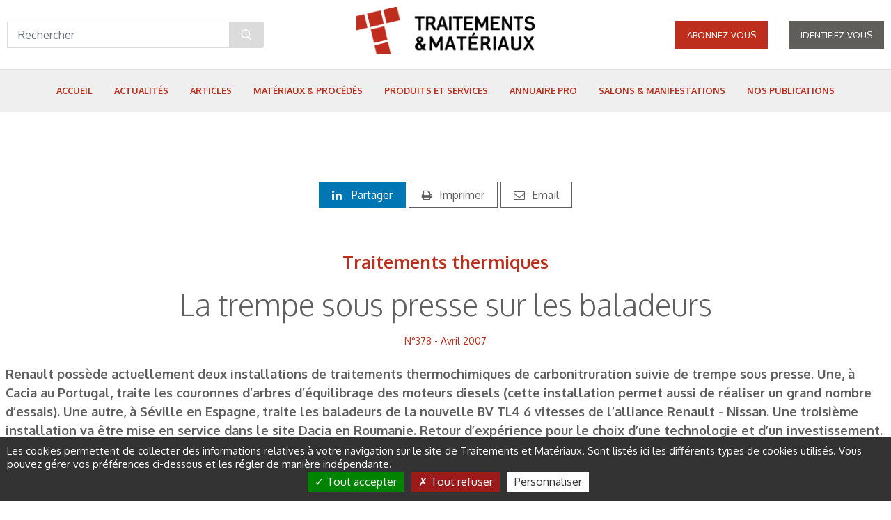

--- FILE ---
content_type: text/html; charset=UTF-8
request_url: https://traitementsetmateriaux.fr/la-trempe-sous-presse-sur-les-baladeurs
body_size: 13005
content:
<!DOCTYPE html>


<html lang="fr">
<head>
    <meta charset="utf-8">
    <meta http-equiv="X-UA-Compatible" content="IE=edge">
    <meta name="viewport" content="width=device-width, initial-scale=1.0, maximum-scale=5.0"/>
    <link rel="canonical" href="https://traitementsetmateriaux.fr/la-trempe-sous-presse-sur-les-baladeurs"/>

    <!-- Knowledge Graph - metadata -->
    <title>La trempe sous presse sur les baladeurs</title>
    <meta name="title" content="La trempe sous presse sur les baladeurs"/>
    <meta name="description" content="Renault possède actuellement deux installations de traitements thermochimiques de carbonitruration suivie de trempe sous presse. Une, à Cacia au Portugal, traite les couronnes d’arbres d’équilibrage des moteurs diesels (cette installation permet aussi de réaliser un grand nombre d’essais). Une autre"/>
    <meta name="robots" content="index, follow">

    <!-- Facebook Meta Tags -->
    <meta property="og:url" content="https://traitementsetmateriaux.fr/la-trempe-sous-presse-sur-les-baladeurs"/>
    <meta property="og:type" content="website"/>
    <meta property="og:title" content="La trempe sous presse sur les baladeurs"/>
    <meta property="og:description" content="Renault possède actuellement deux installations de traitements thermochimiques de carbonitruration suivie de trempe sous presse. Une, à Cacia au Portugal, traite les couronnes d’arbres d’équilibrage des moteurs diesels (cette installation permet aussi de réaliser un grand nombre d’essais). Une autre"/>
    <meta property="og:image" content="https://traitementsetmateriaux.fr/img/0e2/trt378-29_md.jpg"/>
    <meta property="og:site_name" content="traitements-materiaux"/>

    <!-- Twitter Meta Tags -->
    <meta name="twitter:card" content="summary_large_image"/>
    <meta property="twitter:domain" content="traitementsetmateriaux.fr">
    <meta name="twitter:url" content="https://traitementsetmateriaux.fr/la-trempe-sous-presse-sur-les-baladeurs"/>
    <meta name="twitter:title" content="La trempe sous presse sur les baladeurs"/>
    <meta property="twitter:description" content="Renault possède actuellement deux installations de traitements thermochimiques de carbonitruration suivie de trempe sous presse. Une, à Cacia au Portugal, traite les couronnes d’arbres d’équilibrage des moteurs diesels (cette installation permet aussi de réaliser un grand nombre d’essais). Une autre"/>
    <meta name="twitter:image" content="https://traitementsetmateriaux.fr/img/0e2/trt378-29_md.jpg">
    <meta name="twitter:site" content="traitements-materiaux"/>
    <!-- End Knowledge Graph - metadata -->


    
    <!-- Knowledge Graph - graph -->
    <script type="application/ld+json">{"@context": "https://schema.org","@graph":[{"@type":"Organization","@id":"https://traitementsetmateriaux.fr/#organization","name":"Traitements et Mat\u00e9riaux","url":"https://traitementsetmateriaux.fr/","logo":{"@type":"ImageObject","@id":"https://traitementsetmateriaux.fr/#logo","url":"https://traitementsetmateriaux.fr/"},"image":{"@type":"ImageObject","@id":"https://traitementsetmateriaux.fr/#image","url":"https://traitementsetmateriaux.fr/"},"sameAs":["https://twitter.com","https://www.facebook.com","https://www.linkedin.com"]},{"@type":"WebSite","@id":"https://traitementsetmateriaux.fr/#website","name":"Traitements et Mat\u00e9riaux","url":"https://traitementsetmateriaux.fr/","description":"Traitements et Mat\u00e9riaux","publisher":{"@id":"https://traitementsetmateriaux.fr/#organization"},"potentialAction":{"@type":"SearchAction","target":"https://traitementsetmateriaux.fr/search?q={search_term_string}","query-input":"required name=search_term_string"}},{"@type":"WebPage","@id":"https://traitementsetmateriaux.fr/la-trempe-sous-presse-sur-les-baladeurs#webpage","name":"La trempe sous presse sur les baladeurs","url":"https://traitementsetmateriaux.fr/la-trempe-sous-presse-sur-les-baladeurs","isPartOf":{"@id":"https://traitementsetmateriaux.fr/#website"},"datePublished":"2007-04-20T09:00:00+02:00","dateModified":"2024-07-16T16:09:31+02:00"}]}</script>
    <!-- End Knowledge Graph - graph -->

    <link rel="apple-touch-icon-precomposed" sizes="144x144" href="/img/001/favicon-144x144.png"/>
    <link rel="apple-touch-icon-precomposed" sizes="152x152" href="/img/af9/favicon-152x152.png"/>
    <link rel="icon" type="image/png" href="/img/a63/favicon-32x32.png" sizes="32x32"/>
    <link rel="icon" type="image/png" href="/img/4b4/favicon-16x16.png" sizes="16x16"/>

    <meta name="application-name" content="traitements-materiaux"/>
    <meta name="msapplication-TileColor" content="#ffffff"/>
    <meta name="msapplication-TileImage" content="/img/001/favicon-144x144.png"/>

        <link rel="stylesheet" type="text/css" href="//traitementsetmateriaux.fr/css/gen.css" media="screen">
    <link rel="stylesheet" type="text/css" href="//traitementsetmateriaux.fr/css/print.css" media="print">

    <script>
      window.onDocumentReady = function (fn) {
        // Sanity check
        if (typeof fn !== 'function') {
          return
        }

        // If document is already loaded, run method
        if (window.document.readyState === 'complete') {
          return fn()
        }

        // Otherwise, wait until document is loaded
        window.document.addEventListener('DOMContentLoaded', fn, false)
      }
    </script>

            
            <!-- Google Tag Manager -->
        <script>
          (function (w, d, s, l, i) {
            w[l] = w[l] || []
            w[l].push({
              'gtm.start':
                new Date().getTime(), event: 'gtm.js'
            })
            var f = d.getElementsByTagName(s)[0],
              j = d.createElement(s), dl = l != 'dataLayer' ? '&l=' + l : ''
            j.async = true
            j.src =
              'https://www.googletagmanager.com/gtm.js?id=' + i + dl
            f.parentNode.insertBefore(j, f)
          })(window, document, 'script', 'dataLayer', 'GTM-NK3SV776')
        </script>
        <!-- End Google Tag Manager -->
        
    
    <!--[if lt IE 9]>
    <script src="https://oss.maxcdn.com/html5shiv/3.7.2/html5shiv.min.js"></script>
    <script src="https://oss.maxcdn.com/respond/1.4.2/respond.min.js"></script>
    <![endif]-->

    <!-- Cloudflare Turnstile -->
    <script src="https://challenges.cloudflare.com/turnstile/v0/api.js" async defer></script>
    <!-- Cloudflare Turnstile -->

<!-- tarteaucitron JS -->
<script type="text/javascript" src="https://cdnjs.cloudflare.com/ajax/libs/tarteaucitronjs/1.11.0/tarteaucitron.min.js"></script>
<script type="text/javascript">
  var tarteaucitronCustomTranslation = {
          "fr": {
                      "alertBigPrivacy": "Les cookies permettent de collecter des informations relatives à votre navigation sur le site de Traitements et Matériaux. Sont listés ici les différents types de cookies utilisés. Vous pouvez gérer vos préférences ci-dessous et les régler de manière indépendante.",
            },
          "en": {
                      "alertBigPrivacy": "Cookies allow us to collect information about your navigation on the Traitements et Matériaux website. The different types of cookies used are listed here. You can manage your preferences below and adjust them independently.",
            },
        }

  var tarteaucitronCustomText = ('undefined' !== typeof tarteaucitronCustomTranslation['fr']) ? tarteaucitronCustomTranslation['fr'] : {}

  tarteaucitron.init({
    'privacyUrl': "", /* Privacy policy url */
    "bodyPosition": "bottom", /* or top to bring it as first element for accessibility */
    'hashtag': '#tarteaucitron', /* Open the panel with this hashtag */
    'cookieName': 'tarteaucitron', /* Cookie name */
    'orientation': "bottom", /* Banner position (top - bottom) */
    'groupServices': false, /* Group services by category */
    "serviceDefaultState": "wait", /* Default state (true - wait - false) */
    'showAlertSmall': false, /* Show the small banner on bottom right */
    'cookieslist': false, /* Show the cookie list */
    'closePopup': false, /* Show a close X on the banner */
    'showIcon': false, /* Show cookie icon to manage cookies */
          'iconPosition': "BottomLeft", /* BottomRight, BottomLeft, TopRight and TopLeft */
    'adblocker': false, /* Show a Warning if an adblocker is detected */
    'DenyAllCta': true, /* Show the deny all button */
    'AcceptAllCta': true, /* Show the accept all button when highPrivacy on */
    'highPrivacy': true, /* HIGHLY RECOMMANDED Disable auto consent */
    'handleBrowserDNTRequest': false, /* If Do Not Track == 1, disallow all */
    'removeCredit': true, /* Remove credit link */
    'moreInfoLink': false, /* Show more info link */
    'useExternalCss': false, /* If false, the tarteaucitron.css file will be loaded */
    'useExternalJs': false, /* If false, the tarteaucitron.js file will be loaded */
    //"cookieDomain": ".my-multisite-domaine.fr", /* Shared cookie for multisite */
    'readmoreLink': "", /* Change the default readmore link */
    'mandatory': true, /* Show a message about mandatory cookies */
    'mandatoryCta': true,/* Show the disabled accept button when mandatory on */
  });
</script>
<!-- tarteaucitron JS -->

<!-- tarteaucitron services -->
<script type="text/javascript">
    (tarteaucitron.job = tarteaucitron.job || []).push('linkedin');
    (tarteaucitron.job = tarteaucitron.job || []).push('youtube');
    tarteaucitron.user.googletagmanagerId = 'GTM-NK3SV776';
    (tarteaucitron.job = tarteaucitron.job || []).push('googletagmanager');


</script>
<!-- tarteaucitron services -->

<link rel="stylesheet" href="https://traitementsetmateriaux.fr/css/color_panel_dbae32f73238e50f192c609d868d6e28.css"></head>
<body>

<div id="cloud-ui"
     class="cloud-ui-wrapper"
     data-api="https://traitementsetmateriaux.fr/rest/2/"
     data-base-url="https://traitementsetmateriaux.fr/"
     data-toolbar-selector="true"
     data-image-domain=""
     ></div>

    <style>
        @-webkit-keyframes load8{0%{-webkit-transform:rotate(0);transform:rotate(0)}100%{-webkit-transform:rotate(360deg);transform:rotate(360deg)}}@-moz-keyframes load8{0%{-webkit-transform:rotate(0);transform:rotate(0)}100%{-webkit-transform:rotate(360deg);transform:rotate(360deg)}}@-o-keyframes load8{0%{-webkit-transform:rotate(0);transform:rotate(0)}100%{-webkit-transform:rotate(360deg);transform:rotate(360deg)}}@keyframes load8{0%{-webkit-transform:rotate(0);transform:rotate(0)}100%{-webkit-transform:rotate(360deg);transform:rotate(360deg)}}#cloud-starter-overlay{position:fixed;z-index:10000;top:0;right:0;bottom:0;left:0;background:rgba(0,0,0,.2)}#cloud-starter-overlay .loader-wrapper{padding:25px 35px;background-color:hsla(0,0%,47%,.8);border-radius:10px;position:fixed;z-index:10001;top:50%;left:50%;transform:translateX(-50%)}#cloud-starter-overlay .loader-wrapper .loader{margin:0;width:30px;height:30px;border-radius:100%;border:2px solid #d94717;border-color:#d94717 #d94717 #ddd #ddd;-webkit-animation:load8 1s infinite linear;-moz-animation:load8 1s infinite linear;-o-animation:load8 1s infinite linear;animation:load8 1s infinite linear}
    </style>
    <script>
      (function(){'use strict'
        var a=!1,b=[],c=function(i,j,k){var l,m=document
          switch(i){case'js':l=m.createElement('script'),l.src=j
            break
            case'css':l=m.createElement('link'),l.href=j,l.rel='stylesheet'
              break
            default:return}
          k&&l.addEventListener('load',k,!1),m.getElementsByTagName('head')[0].appendChild(l)},d=function(){var i=document.createElement('div'),j=document.createElement('div'),k=document.createElement('div')
          i.setAttribute('id','cloud-starter-overlay'),j.setAttribute('class','loader-wrapper'),k.setAttribute('class','loader'),j.appendChild(k),i.appendChild(j),document.body.appendChild(i)}
        document.addEventListener('keydown',function f(i){a||('keyB'===i.code||66===i.which)&&i.ctrlKey&&i.altKey&&(d(),c('css','/static/back/css/app.css',function(){c('js','/static/back/js/app.js')}),a=!0)})
        var g=function(){b=[]},h=function(){b=[]}
        window.navigator.msPointerEnabled?(document.addEventListener('MSPointerDown',g),document.addEventListener('MSPointerMove',h)):(document.addEventListener('touchstart',g),document.addEventListener('touchmove',h))})()
    </script>


<div id="fb-root"></div>

<div id="bb-site-wrapper"
     class="bb-site-wrapper ">
    <!-- JS Alert -->
    <noscript>
        <p><span lang="fr">JavaScript désactivé - Ce site requiert l'activation de JavaScript.</span><br><span
                    lang="en">JavaScript is deactivated - This site requires JavaScript.</span></p>
    </noscript>
    <!-- -->

    <!--[if lt IE 9]>
    <div class="browser-ie-alert">
        <p lang="fr">Ce site requiert Microsoft Internet Explorer 9 minimum. SVP, mettez-le à jour.</p>
        <p lang="en">This website requires Microsoft Internet Explorer browser 9 minimum; please update.</p>
    </div>
    <![endif]-->

        
    <div class="stage-wrapper-outer p-container" >
        
<nav class="navbar cdo-nav navbar-header navbar-fixed-top navbar-expand-lg fixed-top p-0 d-block " id="header">
    <div class="container-header">
        <div class="header-wrap d-flex justify-content-between align-items-center">
            <div class="header-left d-flex align-items-center">
                <button type="button" class="navbar-toggler collapsed" data-toggle="collapse" data-target="#navbar-primary" aria-controls="navbar-primary" aria-expanded="false">
                    <span class="sr-only">Toggle navigation</span>
                    <span class="icon-bar"></span>
                </button>

                <form  class="bb-content searchbar-wrapper" id="form" action="/recherche" method="get">
    <div class="row">
        <div class="col-md-12">
            <div class="input-group">
                <input
                                                type="text"
                        name="q"
                        id="q"
                        class="form-control"
                        placeholder="Rechercher"
                        value=""
                />
                <div class="input-group-append">
                    <button class="btn btn-search btn-light-gray" type="submit"><i class="icon-search"></i></button>
                </div>
            </div>
        </div>
    </div>
        <script>
        document.addEventListener('DOMContentLoaded', function(e) {
            $('select[name=tag], select[name=sort]').off('change').on('change', function() {
                $("form").submit();
            });
        });
    </script>
</form>

            </div>

            <div class="header-center">
                <div
   class="bb-content media-image cloud-logo navbar-brand"
    data-img-quality="100"
  data-mobile-edit="false"
  data-forbidden-plugins="dnd,parameter,remove,resize,focus"
>
    <a href="/">
    <span class="logo">
      <img class="h-100" draggable="false" src="//traitementsetmateriaux.fr/img/281/logo-t-m-rouge-clair-1.png" alt="Logo-T&M_rouge_clair 1.png" loading="lazy">
    </span>
  </a>
</div>

            </div>

            <div class="header-right d-flex flex-column">
                <div class="d-flex align-items-center">

                    <div class="account">
                                                <div  class="bb-content content button" data-forbidden-plugins="dnd,remove">
        <span class="logup">
                <a href="/offres" class="btn btn-btn-  ">
            Abonnez-vous
        </a>
    </span>
            <span class="login">
            <a href="https://traitementsetmateriaux.fr/connexion" class="btn btn-btn-  ">
                Identifiez-vous
            </a>
        </span>
    </div>

                                                                    </div>

                                    </div>
            </div>
        </div>

        <div class="navbar-wrapper">
            <div class="container-fluid">
                <div class="collapse navbar-collapse justify-content-center" id="navbar-primary">
                    <nav  class="bb-content" itemscope itemtype="//schema.org/SiteNavigationElement">
  <ul class="nav navbar-nav">
          <li class="">
    <a
                 href="/"            >
        <span class="">Accueil</span>
    </a>
	</li>
          <li class="">
    <a
                 href="/actualites"            >
        <span class="">Actualités</span>
    </a>
	</li>
          <li class="">
    <a
                 href="/articles"            >
        <span class="">Articles</span>
    </a>
	</li>
          <li class=" has-children">
    <a
                 href="/materiaux-procedes"            >
        <span class="">Matériaux &amp; Procédés</span>
    </a>
	        <div class="submenu multi-colomn">
                <ul class="list-unstyled">
		    			<li class="">
                <a href="/alliages" >
                    <span class="">Alliages</span>
                </a>
            </li>
		    			<li class="">
                <a href="/chromes" >
                    <span class="">Chromes</span>
                </a>
            </li>
		    			<li class="">
                <a href="/corrosion" >
                    <span class="">Corrosion</span>
                </a>
            </li>
		    			<li class="">
                <a href="/hydrogene" >
                    <span class="">Hydrogène</span>
                </a>
            </li>
		    			<li class="">
                <a href="/nanomateriaux" >
                    <span class="">Nanomatériaux</span>
                </a>
            </li>
		    			<li class="">
                <a href="/plasma" >
                    <span class="">Plasma</span>
                </a>
            </li>
		            </ul>
                <ul class="list-unstyled">
		    			<li class="">
                <a href="/fabrication-additive" >
                    <span class="">Fabrication additive</span>
                </a>
            </li>
		    			<li class="">
                <a href="/traitements-de-surface" >
                    <span class="">Traitements de surface</span>
                </a>
            </li>
		    			<li class="">
                <a href="/traitements-thermiques" >
                    <span class="">Traitements thermiques</span>
                </a>
            </li>
		    			<li class="">
                <a href="/fours-equipements" >
                    <span class="">Fours &amp; équipements</span>
                </a>
            </li>
		    			<li class="">
                <a href="/controle-de-mesure" >
                    <span class="">Contrôle de mesure</span>
                </a>
            </li>
		    			<li class="">
                <a href="/simulation-numerique" >
                    <span class="">Simulation numérique</span>
                </a>
            </li>
		            </ul>
            </div>
    </li>
          <li class="">
    <a
                 href="/produits-et-services"            >
        <span class="">Produits et services</span>
    </a>
	</li>
          <li class="">
    <a
                 href="/annuaire-pro"            >
        <span class="">Annuaire Pro</span>
    </a>
	</li>
          <li class="">
    <a
                 href="/salons-manifestations"            >
        <span class="">Salons &amp; Manifestations</span>
    </a>
	</li>
          <li class="">
    <a
                 href="/nos-publications"            >
        <span class="">Nos publications</span>
    </a>
	</li>
    
              </ul>
</nav>

                                    </div>
            </div>
        </div>
    </div>
</nav>


        
        <main class="main limited cdo-main" role="main" id="content">
                <div class="articlelayout">
        <div  class="bb-content rootContentSet">
          

    
      
  
          
          
                    
                    
    
    
        
      
      
    
    
    
          
        
  
      <div id="row_1ec8c748ce1d3bff23aa41efb856d9de"  class="bb-content cloudcontentset has-bg-color default       " style=" ">
      <div id="container_1ec8c748ce1d3bff23aa41efb856d9de" class="container">
        <div class="row" >
                                                <div class="row-item col-12 col-md-12 col-lg-12 large-col">
          
<div  class="bb-content colcontentset">
      <div  class="bb-content share-rs text-center">
    <div class="cloud-spacer"></div>
            <div class="btn-share">
            <a class="btn-linkedin"><i class="fa fa-linkedin"></i>
                Partager
            </a>
            <script src="//platform.linkedin.com/in.js" type="text/javascript"> lang: fr_FR</script>
            <script>
                if (typeof (IN) !== 'undefined') {
                  IN.init();
                }
            </script>
            <script type="IN/Share"></script>
        </div>
    
        <div class="btn-share">
            <a class="btn-print" href="javascript:window.print()"><i class="fa fa-print" aria-hidden="true"></i>Imprimer</a>
        </div>

        <div class="btn-share">
            
            <a class="btn-send" href="mailto:?subject=Traitements%20et%20Mat%C3%A9riaux%20-%20La%20trempe%20sous%20presse%20sur%20les%20baladeurs&amp;body=Bonjour%2C%20je%20pense%20que%20cette%20article%20peut%20vous%20int%C3%A9resser%20%3A%20https%3A%2F%2Ftraitementsetmateriaux.fr%2Fla-trempe-sous-presse-sur-les-baladeurs"><i class="fa fa-envelope-o"></i>Email</a>
        </div>
    
                
    
    
    <div class="cloud-spacer"></div>
</div>


  </div>

          </div>
                </div>
      </div>
          </div>
  
          

    
      
  
          
          
                    
                    
    
    
        
      
      
    
    
    
          
        
  
      <div id="row_2945be62d5805c4cf4d6988934b37c00"  class="bb-content cloudcontentset has-bg-color default       " style=" ">
      <div id="container_2945be62d5805c4cf4d6988934b37c00" class="container">
        <div class="row" >
                                                <div class="row-item col-12 col-md-12 col-lg-12 large-col">
          
<div  class="bb-content colcontentset">
      <header data-forbidden-plugins="remove"  class="bb-content article-header text-center">
    <nav class="pager-news">
        <ul class="pager list-unstyled text-center">
                        </ul>
    </nav>

    <div class="article-title text-center">
                                                                                <span class="metadata-tag"><a href="https://traitementsetmateriaux.fr/pages/tag/traitements thermiques">Traitements thermiques</a></span>
                            <h1 data-cloud-rte="true">La trempe sous presse sur les baladeurs</h1>
        <div class="cloud-spacer"></div>

                                <p class="metadata-wrapper">
                                                                                                    <a href="https://traitementsetmateriaux.fr/tous-les-numeros/n0378-avril-2007/106">N°378 - Avril 2007</a>
                                        
                            </p>
                <div class="cloud-spacer"></div>
    </div>
</header>

  </div>

          </div>
                </div>
      </div>
          </div>
  
          

    
      
  
          
          
                    
                    
    
    
  
      
      
    
    
    
          
        
  
      <div id="row_78af866addeb04738a331b528d3042c4"  class="bb-content cloudcontentset has-bg-color default       " style=" ">
      <div id="container_78af866addeb04738a331b528d3042c4" class="container">
        <div class="row" >
                                                <div class="row-item col-12 col-md-12 col-lg-12 large-col">
          
<div  class="bb-content colcontentset">
      
      <div
    data-forbidden-plugins="remove,parameter"
  data-cloud-rte="true"
   class="bb-content content lead"
>
  <p>Renault possède actuellement deux installations de traitements thermochimiques de carbonitruration suivie de trempe sous presse. Une, à Cacia au Portugal, traite les couronnes d’arbres d’équilibrage des moteurs diesels (cette installation permet aussi de réaliser un grand nombre d’essais). Une autre, à Séville en Espagne, traite les baladeurs de la nouvelle BV TL4 6 vitesses de l’alliance Renault - Nissan. Une troisième installation va être mise en service dans le site Dacia en Roumanie. Retour d’expérience pour le choix d’une technologie et d’un investissement.</p>

</div>

  </div>

          </div>
                </div>
      </div>
          </div>
  
          

    
      
  
          
          
                    
                    
    
    
  
      
      
    
    
    
          
        
  
      <div id="row_4e6a7300de273758234fae6263ef9731"  class="bb-content cloudcontentset has-bg-color default       " style=" ">
      <div id="container_4e6a7300de273758234fae6263ef9731" class="container">
        <div class="row" >
                                                <div class="row-item col-12 col-md-12 col-lg-6 large-col">
          
<div  class="bb-content colcontentset">
      
        
      
      
    

<div data-mobile-edit="false"  class="bb-content content card-block">
            <div class="card rounded-0 has-sub-elements has-bg-color color-secondary">
                                  

                    
                    <div class="card-body text-center p-0">
                        <div class="card-text paragraph" data-parameter-rte="true" data-parameter-name="description"
                             data-cloud-rte="true">
                            
                        </div>

                                            </div>
                            </div>
        </div>

  </div>

          </div>
                                                <div class="row-item col-12 col-md-12 col-lg-6 large-col">
          
<div  class="bb-content colcontentset">
      
    

<div data-mobile-edit="false"  class="bb-content content card-block">
            <div class="card rounded-0 has-sub-elements has-bg-color color-secondary">
                                  

                    
                    <div class="card-body text-center p-0">
                        <div class="card-text paragraph" data-parameter-rte="true" data-parameter-name="description"
                             data-cloud-rte="true">
                            
                        </div>

                                            </div>
                            </div>
        </div>

      
    

<div data-mobile-edit="false"  class="bb-content content card-block">
            <div class="card rounded-0 has-sub-elements has-bg-color color-secondary">
                                  

                    
                    <div class="card-body text-center p-0">
                        <div class="card-text paragraph" data-parameter-rte="true" data-parameter-name="description"
                             data-cloud-rte="true">
                            <p>Contrôle dimensionnel de la &nbsp;denture intérieure.</p>

                        </div>

                                            </div>
                            </div>
        </div>

      
    

<div data-mobile-edit="false"  class="bb-content content card-block">
            <div class="card rounded-0 has-sub-elements has-bg-color color-secondary">
                                  

                    
                    <div class="card-body text-center p-0">
                        <div class="card-text paragraph" data-parameter-rte="true" data-parameter-name="description"
                             data-cloud-rte="true">
                            <p>Position des pièces sur les montages dans les deux fours. En trempe sous presse les pièces sont traitées unitairement à chaque cycle.</p>

                        </div>

                                            </div>
                            </div>
        </div>

      
    

<div data-mobile-edit="false"  class="bb-content content card-block">
            <div class="card rounded-0 has-sub-elements has-bg-color color-secondary">
                                  

                    
                    <div class="card-body text-center p-0">
                        <div class="card-text paragraph" data-parameter-rte="true" data-parameter-name="description"
                             data-cloud-rte="true">
                            
                        </div>

                                            </div>
                            </div>
        </div>

      
    

<div data-mobile-edit="false"  class="bb-content content card-block">
            <div class="card rounded-0 has-sub-elements has-bg-color color-secondary">
                                  

                    
                    <div class="card-body text-center p-0">
                        <div class="card-text paragraph" data-parameter-rte="true" data-parameter-name="description"
                             data-cloud-rte="true">
                            
                        </div>

                                            </div>
                            </div>
        </div>

      
    

<div data-mobile-edit="false"  class="bb-content content card-block">
            <div class="card rounded-0 has-sub-elements has-bg-color color-secondary">
                                  

                    
                    <div class="card-body text-center p-0">
                        <div class="card-text paragraph" data-parameter-rte="true" data-parameter-name="description"
                             data-cloud-rte="true">
                            <p>Contrôle métallurgique.</p>

                        </div>

                                            </div>
                            </div>
        </div>

      
    

<div data-mobile-edit="false"  class="bb-content content card-block">
            <div class="card rounded-0 has-sub-elements has-bg-color color-secondary">
                                  

                    
                    <div class="card-body text-center p-0">
                        <div class="card-text paragraph" data-parameter-rte="true" data-parameter-name="description"
                             data-cloud-rte="true">
                            
                        </div>

                                            </div>
                            </div>
        </div>

      
    

<div data-mobile-edit="false"  class="bb-content content card-block">
            <div class="card rounded-0 has-sub-elements has-bg-color color-secondary">
                                  

                    
                    <div class="card-body text-center p-0">
                        <div class="card-text paragraph" data-parameter-rte="true" data-parameter-name="description"
                             data-cloud-rte="true">
                            
                        </div>

                                            </div>
                            </div>
        </div>

      
    

<div data-mobile-edit="false"  class="bb-content content card-block">
            <div class="card rounded-0 has-sub-elements has-bg-color color-secondary">
                                  

                    
                    <div class="card-body text-center p-0">
                        <div class="card-text paragraph" data-parameter-rte="true" data-parameter-name="description"
                             data-cloud-rte="true">
                            
                        </div>

                                            </div>
                            </div>
        </div>

  </div>

          </div>
                </div>
      </div>
          </div>
  
          

    
      
  
          
          
                    
                    
    
    
        
      
      
    
    
    
          
        
  
      <div id="row_a06e00c85acf826c0f661dcaf3025a76"  class="bb-content cloudcontentset has-bg-color default       " style=" ">
      <div id="container_a06e00c85acf826c0f661dcaf3025a76" class="container">
        <div class="row" >
                                                <div class="row-item col-12 col-md-12 col-lg-12 large-col">
          
<div  class="bb-content colcontentset">
      
  </div>

          </div>
                </div>
      </div>
          </div>
  
          

    
      
  
          
          
                    
                    
    
    
        
      
      
    
    
    
          
        
  
      <div id="row_3372258319a403cfcfcf8c2faef7bba1"  class="bb-content cloudcontentset has-bg-color default       " style=" ">
      <div id="container_3372258319a403cfcfcf8c2faef7bba1" class="container">
        <div class="row" >
                                                <div class="row-item col-12 col-md-12 col-lg-12 large-col">
          
<div  class="bb-content colcontentset">
      
<div  class="bb-content">
    <header class="is-title-backslash">
        <h2 data-parameter-name="title" data-cloud-rte="true" data-parameter-rte="true">
            Les derniers articles sur ce thème
        </h2>
    </header>
</div>
  </div>

          </div>
                </div>
      </div>
          </div>
  
          

    
      
  
          
          
                    
                    
    
    
        
      
      
    
    
    
          
        
  
      <div id="row_bdedb71d41907521310fbeb2f928293c"  class="bb-content cloudcontentset has-bg-color default       " style=" ">
      <div id="container_bdedb71d41907521310fbeb2f928293c" class="container">
        <div class="row" >
                                                <div class="row-item col-12 col-md-12 col-lg-12 large-col">
          
<div  class="bb-content colcontentset">
      <div  class="bb-content">
      <div class="autoblock-horizontal">
                        <div class="row">
        
        <div class="col-md-4">
        <div class="image-text-horizontal">
        <figure class="figure push-image" style="background-image: url(//traitementsetmateriaux.fr/img/1216dff9dd1d833cc6e083156446c27b_sm.jpg);">
        <div class="contentwrapper">
                        <a  href="/metallurgie-des-traitements-thermiques-des-aciers-1">
                <img src="//traitementsetmateriaux.fr/img/1216dff9dd1d833cc6e083156446c27b_sm.jpg" class="img-responsive d-none" alt="" />
                            </a>
        </div>
    </figure>
    
    <div class="header-wrapper">
                                    <span class="tag" style="color: black;">N°497 - Novembre / Décembre 2025</span>                    
        <div class="title-wrapper">
            <p class="tag">
                                                                                        <a href="https://traitementsetmateriaux.fr/pages/tag/traitements thermiques">Traitements thermiques</a>
                            </p>

            <h3 >
                <a  href="/metallurgie-des-traitements-thermiques-des-aciers-1">
                    <span class="">
                                                    Métallurgie des traitements thermiques des aciers
                                            </span>
                </a>
            </h3>
        </div>
    </div>

    </div>

        </div>

        
                      
        <div class="col-md-4">
        <div class="image-text-horizontal">
        <figure class="figure push-image" style="background-image: url(//traitementsetmateriaux.fr/img/c7e/capture-d-ecran-2025-11-26-160210_sm.jpg);">
        <div class="contentwrapper">
                        <a  href="/developpement-de-la-trempe-bi-frequence-simultanee-pour-decarboner-le-traitement-des-pignons-automobiles">
                <img src="//traitementsetmateriaux.fr/img/c7e/capture-d-ecran-2025-11-26-160210_sm.jpg" class="img-responsive d-none" alt="" />
                            </a>
        </div>
    </figure>
    
    <div class="header-wrapper">
                                    <span class="tag" style="color: black;">N°497 - Novembre / Décembre 2025</span>                    
        <div class="title-wrapper">
            <p class="tag">
                                                                                        <a href="https://traitementsetmateriaux.fr/pages/tag/traitements thermiques">Traitements thermiques</a>
                            </p>

            <h3 >
                <a  href="/developpement-de-la-trempe-bi-frequence-simultanee-pour-decarboner-le-traitement-des-pignons-automobiles">
                    <span class="">
                                                    Développement de la trempe bi-fréquence simultanée pour décarboner le traitement des pignons automobiles
                                            </span>
                </a>
            </h3>
        </div>
    </div>

    </div>

        </div>

        
                      
        <div class="col-md-4">
        <div class="image-text-horizontal">
        <figure class="figure push-image" style="background-image: url(//traitementsetmateriaux.fr/img/fc2/capture-d-ecran-2025-11-26-155857_sm.jpg);">
        <div class="contentwrapper">
                        <a  href="/reduction-de-l-empreinte-carbone-dans-la-technologie-des-traitements-thermiques">
                <img src="//traitementsetmateriaux.fr/img/fc2/capture-d-ecran-2025-11-26-155857_sm.jpg" class="img-responsive d-none" alt="" />
                            </a>
        </div>
    </figure>
    
    <div class="header-wrapper">
                                    <span class="tag" style="color: black;">N°497 - Novembre / Décembre 2025</span>                    
        <div class="title-wrapper">
            <p class="tag">
                                                                                        <a href="https://traitementsetmateriaux.fr/pages/tag/traitements thermiques">Traitements thermiques</a>, 
                                                        <a href="https://traitementsetmateriaux.fr/pages/tag/fours à air et atmosphères contrôlées, étuves">Fours à air et atmosphères contrôlées, étuves</a>
                            </p>

            <h3 >
                <a  href="/reduction-de-l-empreinte-carbone-dans-la-technologie-des-traitements-thermiques">
                    <span class="">
                                                    Réduction de l'empreinte carbone dans la technologie des traitements thermiques
                                            </span>
                </a>
            </h3>
        </div>
    </div>

    </div>

        </div>

                  </div>
        
              
      
    </div>
  </div>

  </div>

          </div>
                </div>
      </div>
          </div>
  
  </div>

    </div>
                            <div class="container" id="anchor-limited-access">
                    <div class="limited-access">
                        <div class="access-block">
                            <div class="bg bg-color6 text-center">
                                <h2>L&#039;accès à la totalité de la page est protégé.</h2>
                                <h2></h2>
                                <p>
                                                                            <a class="btn btn-color5 btn-md btn-border default no-radius" href="https://traitementsetmateriaux.fr/formulaire-d-abonnement">Je m'abonne</a>
                                                                    </p>
                            </div>
                        </div>

                                                    <div id="signin"  class="bb-content connection-block">
    <div class="bg">
        <header class="is-title-backslash">
            <h2 data-parameter-name="block_title" data-parameter-rte="true" data-cloud-rte="true" >
                Identifiez-vous
            </h2>
        </header>
        <div class="d-flex justify-content-center row">
            <form class="col-12 col-md-10" method="post">
                <div class="form-group row">
                    <label class="control-label col-12 col-md-3"
                           data-parameter-name="username_label"
                           data-parameter-rte="true"
                           data-cloud-rte="true"
                             for="formUserName">
                        Adresse email
                    </label>
                    <div class="col-12 col-md-9 pr-3">
                        <input name="username" type="text" class="form-control" id="formUserName">
                    </div>
                </div>
                <div class="form-group row">
                    <label class="control-label col-12 col-md-3"
                           data-parameter-name="password_label"
                           data-parameter-rte="true"
                           data-cloud-rte="true"
                             for="formPassword">
                        Mot de passe
                    </label>
                    <div class="col-12 col-md-9 pr-3">
                        <input name="password" type="password" class="form-control" id="formPassword">
                    </div>
                </div>
                <div class="form-group">
                    <div class="text-right">
                        <button class="btn btn-primary no-radius mr-0"
                                data-parameter-name="connect_btn"
                                data-parameter-rte="true"
                                data-cloud-rte="true"
                                type="submit" >
                            Se connecter
                        </button>
                    </div>
                </div>
                <div><a class="text-primary" href="#" onclick="$('#signin').hide();$('#lost-password').show();">Mot de passe oublié ?</a></div>
            </form>
        </div>
    </div>
</div>
<div id="lost-password"  class="bb-content connection-block" style="display: none;">
    <div class="bg bg-color7">
        <header class="is-title-backslash">
            <h2 data-parameter-name="block_title" data-parameter-rte="true" data-cloud-rte="true">
                Réinitialiser votre mot de passe
            </h2>
        </header>
        <form class="form-horizontal col-md-12 col-md-offset-1 lost-password"
              action="https://traitementsetmateriaux.fr/moncompte/mot-de-passe-perdu"
              method="post"
              data-msg-500="Une erreur est intervenue. Merci de d'essayer de nouveau.<br>Message d'erreur :<br>"
        >
            <div class="form-group">
                <label class="control-label col-sm-3"
                       data-parameter-name="username_label"
                       data-parameter-rte="true"
                       data-cloud-rte="true"
                         for="formUserName">
                    
                </label>
                <div class="col-sm-12">
                    <input name="lost-password" type="text" class="form-control">
                </div>
            </div>
            <div class="form-group">
                <div class="text-right">
                    <button class="btn btn-color6 btn-full no-radius"
                            data-parameter-name="lost_password_btn"
                            data-parameter-rte="true"
                            data-cloud-rte="true"
                            type="submit" >
                        Envoyer par mail
                    </button>
                </div>
            </div>
        </form>
    </div>
    <script>
      'use strict';
      window.addEventListener('load', function () {
        $('form.lost-password').off('submit').on('submit', function () {
          let form = $(this);
          let service = form.attr('action');
          form.find('input, select, textarea').each(function () {
            $(this).closest('.form-group').removeClass('has-error');
          });
          $.post(service, form.serialize()).done(function (data) {
            swal.fire({type: 'success', html: data});
          }).fail(function (xhr) {
            if ('undefined' !== typeof xhr.responseJSON) {
              form.find('input, select, textarea').each(function () {
                if ('undefined' !== typeof xhr.responseJSON[$(this).attr('name')]) {
                  $(this).closest('.form-group').addClass('has-error');
                }
              });
            }
            let msg = ('undefined' !== typeof form.data('msg-' + xhr.status) ? form.data('msg-' + xhr.status) : '');
            msg += ('' !== xhr.responseText && 'undefined' === typeof xhr.responseJSON ? xhr.responseText : '');
            if ('' !== msg) {
              swal.fire({type: 'error', html: msg});
            }
          });
          return false;
        });
      });
    </script>
</div>
                                            </div>
                </div>
                    </main>

        <footer id="footer" class="footer footer-wrapper cdo-footer" role="contentinfo">
  <div class="footer-main">
    <div class="container">
      <div class="row">
        <div class="col-xs-6 col-sm-4 menu-footer footer-item-container">
          <div class="footer-item">
            <div  data-mobile-edit="false" data-forbidden-plugins="dnd,parameter,remove" data-cloud-rte="true"  class="bb-content content paragraph">
  <p><a href="/qui-sommes-nous"><span class="text-color-background"><strong>QUI SOMMES NOUS ?</strong></span></a></p>

<p><a href="/abonnez-vous"><span class="text-color-background"><strong>S'ABONNER</strong></span></a></p>

<p><a href="/nous-contacter"><span class="text-color-background"><strong>NOUS CONTACTER</strong></span></a></p>

</div>

          </div>
        </div>
         <div class="col-xs-6 col-sm-4 menu-footer footer-item-container">
          <div class="footer-item">
            <div  data-mobile-edit="false" data-forbidden-plugins="dnd,parameter,remove" data-cloud-rte="true"  class="bb-content content paragraph">
  <p><a href="/mentions-legales"><span class="text-color-background"><strong>MENTIONS LéGALES</strong></span></a></p>

<p><a href="/copyright"><span class="text-color-background"><strong>COPYRIGHT</strong></span></a></p>

<p><a href="/politique-de-confidentialite-protection-des-donnees-a-caractere-personnel"><span class="text-color-background"><strong>CONFIDENTIALITé</strong></span></a></p>

</div>

          </div>
        </div>
        <div class="col-xs-12 col-sm-4 text-center footer-item newsletter-footer">
          <div  class="bb-content content sendinblue-block" data-forbidden-plugins="remove,dnd">
                    <div class="form-group sendinblue-content-ddd8af90a73d9bd49d6fe9528a2b77fa text-center sendinblue-content newsletter-wrapper has-bg-color bg-primary">
            <header class="newsletter-title">
                <span class="is-h1 text-white">Recevoir la</span>
                <span class="is-h2 text-white">Newsletter</span>
            </header>

                                                <input class="d-none" type="text" id="select-list-ddd8af90a73d9bd49d6fe9528a2b77fa" value="154" />
                                <input type="email"
                    name="mailContactSendinblue"
                    class="form-control input-sendinblue-ddd8af90a73d9bd49d6fe9528a2b77fa my-3"
                    placeholder="Mon email..."
                >
                <p class="notif-email-sendinblue-ddd8af90a73d9bd49d6fe9528a2b77fa notification text-white"></p>
                <input type="checkbox" class="form-control d-none" id="captcha-checkbot-sendinblue-ddd8af90a73d9bd49d6fe9528a2b77fa" value="0" />
                <button type="button" onclick="addContact_ddd8af90a73d9bd49d6fe9528a2b77fa()" class="btn btn-outline-light rounded-0 p-2 w-100">Abonnez-vous à la newsletter</button>
                    </div>
        <div class="modal fade" id="modal-ddd8af90a73d9bd49d6fe9528a2b77fa" tabindex="-1" role="dialog">
 <div class="modal-dialog" role="document">
   <div class="modal-content">
     <div class="modal-header">
       <h3 class="modal-title">Abonnement à la newsletter</h3>
     </div>
     <div class="modal-body">
       <p>Merci pour votre inscription<p>
     </div>
     <div class="modal-footer">
       <button type="button" class="btn btn-primary btn-xs no-radius" data-dismiss="modal">OK</button>
     </div>
   </div>
 </div>
</div>

        <script>
            function addContact_ddd8af90a73d9bd49d6fe9528a2b77fa() {
                var $emailInput = jQuery('input.input-sendinblue-ddd8af90a73d9bd49d6fe9528a2b77fa');
                var lists = [154];
                var $checkbox = jQuery('#captcha-checkbot-sendinblue-ddd8af90a73d9bd49d6fe9528a2b77fa');
                var isChecked = $checkbox.is(':checked');

                if (isChecked) {
                    jQuery('.input-sendinblue-ddd8af90a73d9bd49d6fe9528a2b77fa').remove();
                }

                else if (typeof lists === 'undefined' ||  lists.length === 0 || !validateEmail($emailInput.val())) {
                    jQuery('.notif-email-sendinblue-ddd8af90a73d9bd49d6fe9528a2b77fa').html('Email non valide');
                }

                else if ( (typeof lists !== 'undefined' && lists.length > 0) && (validateEmail($emailInput.val())) && !isChecked) {
                    var selectedList = $('#select-list-ddd8af90a73d9bd49d6fe9528a2b77fa').val();
                    
                    var datas = {
                        'lists':  [Number(selectedList)],
                        'email': $emailInput.val().toLowerCase(),
                        'is_bot' : isChecked,
                    };

                    if ($('#select-list-ddd8af90a73d9bd49d6fe9528a2b77fa').length > 0 && null === selectedList) {
                        jQuery('.notif-email-sendinblue-ddd8af90a73d9bd49d6fe9528a2b77fa').html('Vous devez sélectionner une liste à laquelle vous inscrire');

                        return false;
                    }

                    jQuery.ajax({
                        headers: {
                            'Accept': 'application/json',
                            'Content-Type': 'application/json'
                        },
                        url: '/api/sendinblue/add-contact',
                        type: 'POST',
                        data:  JSON.stringify(datas),
                        dataType: 'json',
                        statusCode: {
                            201: function () {
                                jQuery('#modal-ddd8af90a73d9bd49d6fe9528a2b77fa').modal('show');
                                jQuery('#modal-ddd8af90a73d9bd49d6fe9528a2b77fa').on('hidden.bs.modal', function() {
                                    location.reload();
                                });
                            }
                        },
                        error: function(xhr, status, error){
                           var message = (409 === xhr.status ) ? 'Vous êtes déjà inscrit à la newsletter' : '';

                           jQuery('.notif-email-sendinblue-ddd8af90a73d9bd49d6fe9528a2b77fa').html(message);
                        }
                    });
                }
            }

            function validateEmail(email) {
                var re = /^(([^<>()\[\]\\.,;:\s@"]+(\.[^<>()\[\]\\.,;:\s@"]+)*)|(".+"))@((\[[0-9]{1,3}\.[0-9]{1,3}\.[0-9]{1,3}\.[0-9]{1,3}\])|(([a-zA-Z\-0-9]+\.)+[a-zA-Z]{2,}))$/;
                return re.test(String(email).toLowerCase());
            }
        </script>
    </div>


        </div>
      </div>
    </div>
  </div>
  <div class="footer-copyright">
    <div class="container">
      <div class="row">
        <div class="col-md-6">
          <p  data-mobile-edit="false" data-forbidden-plugins="dnd,parameter,remove" data-cloud-rte="true"  class="bb-content copyright">
  Tous droits réservés
</p>

        </div>
        <div class="col-md-6 footer-right">
          <div  class="bb-content content" data-forbidden-plugins="dnd,remove">
  <span></span>
  <ul class="list-inline social-list">
                                                <div></div>
    </ul>
</div>

        </div>
      </div>
    </div>
  </div>
</footer>

    </div>
    
    
                <div class="admin-help-wrapper d-none">
            <div class="admin-help-wrapper-inner">
                <div class="cover-container">
                    <h2><span class="admin-help-title"></span></h2>
                    <p class="lead desktop hidden"><span class="admin-help-desktop-action"></span> <span
                                class="keyboard-touch">CTRL + ALT + B</span></p>
                    <p class="lead mobile hidden"><span class="keyboard-touch"><span
                                    class="admin-help-mobile-action"></span></span></p>
                </div>
            </div>
        </div>
    </div>

    <script src="//traitementsetmateriaux.fr/js/theme-bottom.min.js"></script>
    <script>
        document.addEventListener("DOMContentLoaded", function(event) {
            $('[data-pub-ga="true"]').on('click', function(e) {
                var $current = jQuery(this);
                if ($current.attr('data-tag-event-action')) {
                    if ('undefined' !== typeof ga) {
                        ga('send', {
                            hitType: 'event',
                            eventCategory: $current.attr('data-tag-event-category'),
                            eventAction: $current.attr('data-tag-event-action'),
                            eventLabel: $current.attr('data-tag-event-label')
                        });
                    } else if ('undefined' !== typeof gtag)  {
                        gtag('event', $current.attr('data-tag-event-action'), {
                            'event_category': $current.attr('data-tag-event-category'),
                            'event_label': $current.attr('data-tag-event-label')
                        });
                    }
                }
            });
        });
    </script>
    <script>
      $('a[href*="#anchor-limited-access"]').on('click', function(e) {
        e.preventDefault();
        $('html, body').animate({ scrollTop: $($(this).attr('href')).offset().top - 70, }, 500, 'linear');
      });
    </script>
    
                <script>
$(document).ready(function() {
    $('#lightbox').find('.lb-cancel').attr('href', 'javascript:;');
    $('#lightbox').find('.lb-close').attr('href', 'javascript:;');
});
</script><style>
.video-player-modal {padding: 30px !important;z-index: 99999;}
.video-player-modal .modal-dialog {width: 100%;max-width: none;height: 100%;margin: 0;background-color: #000000;}
.video-player-modal .modal-content {height: 100%;border: 0;border-radius: 0;background-color: #000000;}
.video-player-modal .modal-content .modal-header {border-bottom:none;padding: 0.5rem;}
.video-player-modal .modal-content .modal-body {overflow-y: auto;padding: unset;}
.video-player-modal .modal-content .modal-header .close {color: #ffffff;}
.video-thumb {position:absolute;width:100%;top:0;bottom:0;margin:auto;}
span.video-thumb {height:1.5em;text-align:center;font:48px/1.5 sans-serif;color:white;text-shadow:0 0 0.5em black;}
</style>

<!-- Modal -->
<div class="video-player-modal modal fade" id="videoPlayerModal" tabindex="-1" role="dialog" aria-labelledby="videoPlayerModal" aria-hidden="true">
    <div class="modal-dialog" role="document">
        <div class="modal-content">
            <div class="modal-header">
                <button type="button" class="close" data-dismiss="modal" aria-label="Close">
                    <span aria-hidden="true">&times;</span>
                </button>
            </div>
            <div class="modal-body">
                <div class="w-100 h-100">
                    <div class="embed-responsive embed-responsive-16by9 h-100 justify-content-center align-items-center"></div>
                </div>
            </div>
        </div>
    </div>
</div>

<script>
    var init = function() {
        $('#videoPlayerModal').on('shown.bs.modal', function(e) { 
            $(this).find('.modal-body > div > div').html($(e.relatedTarget).data('video-src'));
        });

        $('#videoPlayerModal').on('hidden.bs.modal', function () {
            $(this).find('.modal-body iframe').remove();
        });
    };

    if (window.$) {
        init();
    } else {
        document.addEventListener('DOMContentLoaded', init, true);
    }
</script><script>
document.addEventListener("DOMContentLoaded", function() {
    var lazyloadImages;

    if ("IntersectionObserver" in window) {
        lazyloadImages = document.querySelectorAll('.lazy-background-image');
        
        var imageObserver = new IntersectionObserver(function(entries, observer) {
            entries.forEach(function(entry) {
            if (entry.isIntersecting) {
                var image = entry.target;
                image.classList.remove('lazy-background-image');
                imageObserver.unobserve(image);
            }
            });
        });

        lazyloadImages.forEach(function(image) {
            imageObserver.observe(image);
        });
        } else {  
        var lazyloadThrottleTimeout;
        lazyloadImages = document.querySelectorAll('.lazy-background-image');

        function lazyload () {
            if(lazyloadThrottleTimeout) {
                clearTimeout(lazyloadThrottleTimeout);
            }    

            lazyloadThrottleTimeout = setTimeout(function() {
            var scrollTop = window.pageYOffset;
            lazyloadImages.forEach(function(img) {
                if(img.offsetTop < (window.innerHeight + scrollTop)) {
                    img.src = img.dataset.src;
                    img.classList.remove('lazy-background-image');
                }
            });
            if(lazyloadImages.length == 0) { 
                document.removeEventListener('scroll', lazyload);
                window.removeEventListener('resize', lazyload);
                window.removeEventListener('orientationChange', lazyload);
            }
            }, 20);
        }

        document.addEventListener('scroll', lazyload);
        window.addEventListener('resize', lazyload);
        window.addEventListener('orientationChange', lazyload);
    }
})
</script><script>
document.addEventListener('cloudReady', function() {
    var cloud = window.cloud;
    var catalogs = {
        'fr': {
            'new_page_news': 'Actu',
            'new_page_newsletter': 'Newsletter',
            'new_page_scientific_article': 'Article',
            'new_page_author_detail_result': 'Page auteur',
            'block_catalog': 'Catalogues',
            'new_page_catalog_home': 'Accueil des catalogues',
            'new_page_catalog': 'Catalogue',
            'new_page_video': 'Vidéo',
            'new_page_manufacturer': 'Fabricant',
            'new_page_product': 'Produit',
            'offer_button': 'Bouton',
            'offer_details': 'Détails',
            'offer_placeholder': 'Offre spéciale',
            'offer_title': 'Title',
            'yaml_block_button_brand': 'Accès rapide',
            'yaml_block_slider_adjust': 'Ajuster au conteneur',
            'yaml_block_slider_duration': 'Durée de pause (en secondes)',
            'yaml_block_pub_tag': 'Tag Pub',
            'yaml_block_pub_tag_content': 'Contenu du tag (javascript)',
            'yaml_block_product_card': 'Produit',
            'yaml_block_product_highlight': 'Remontée manuelle de produits',
            'yaml_block_product_explanation': 'Sélectionner un ou plusieurs produits',
            'yaml_block_page_list_of_products': 'Liste automatique de produits',
            'yaml_block_product_highlight_newsletter': 'Remontée de produits Newsletter',
        },
        'en': {
            'new_page_news': 'News',
            'new_page_newsletter': 'Newsletter',
            'new_page_scientific_article': 'Article',
            'new_page_author_detail_result': 'Author page',
            'new_page_catalog_home': 'Home catalogs',
            'block_catalog': 'Catalogs',
            'new_page_catalog': 'Catalog',
            'new_page_video': 'Video',
            'new_page_manufacturer': 'Manufacturer',
            'new_page_product': 'Product',
            'offer_button': 'Button',
            'offer_details': 'Details',
            'offer_placeholder': 'Special offer',
            'offer_title': 'Title',
            'yaml_block_button_brand': 'Quick access',
            'yaml_block_slider_adjust': 'Adjust to container',
            'yaml_block_slider_duration': 'Pause duration (in seconds)',
            'yaml_block_pub_tag': 'Ad Tag',
            'yaml_block_pub_tag_content': 'Tag content (javascript)',
            'yaml_block_product_card': 'Product',
            'yaml_block_product_highlight': 'Manual list of products',
            'yaml_block_product_explanation': 'Select one of several products',
            'yaml_block_page_list_of_products': 'Auto list of products',
            'yaml_block_product_highlight_newsletter': 'Newsletter Auto list of products',
        }
    };

    for (var lang in catalogs) {
        if (catalogs.hasOwnProperty(lang)) {
            cloud.translator.addTransKeys(catalogs[lang], lang);
        }
    }

    cloud.mediator.subscribe('before:form-parameters:build', function (config) {
        if (config.parentElement && config.parentElement.type === 'Basic/Image' && !config.elements['link'].value.link) {
            config.elements['link'].value.link = 'lightbox';
        }
    });

    cloud.mediator.subscribe('before:rte:create', function(rteConfig) {
        rteConfig.config.versionCheck = false;
    });
});
</script>
<script>
document.addEventListener('cloudReady', function() {
    var cloud = window.cloud;
    var catalogs = {
        'fr': {
            'new_page_news': 'Actu',
            'new_page_newsletter': 'Newsletter',
            'new_page_scientific_article': 'Article',
            'new_page_author_detail_result': 'Page auteur',
            'block_catalog': 'Catalogues',
            'new_page_catalog_home': 'Accueil des catalogues',
            'new_page_catalog': 'Catalogue',
            'new_page_video': 'Vidéo',
            'new_page_manufacturer': 'Fabricant',
            'new_page_product': 'Produit',
            'offer_button': 'Bouton',
            'offer_details': 'Détails',
            'offer_placeholder': 'Offre spéciale',
            'offer_title': 'Title',
            'yaml_block_button_brand': 'Accès rapide',
            'yaml_block_slider_adjust': 'Ajuster au conteneur',
            'yaml_block_slider_duration': 'Durée de pause (en secondes)',
            'yaml_block_pub_tag': 'Tag Pub',
            'yaml_block_pub_tag_content': 'Contenu du tag (javascript)',
            'yaml_block_product_card': 'Produit',
            'yaml_block_product_highlight': 'Remontée manuelle de produits',
            'yaml_block_product_explanation': 'Sélectionner un ou plusieurs produits',
            'yaml_block_page_list_of_products': 'Liste automatique de produits',
            'yaml_block_product_highlight_newsletter': 'Remontée de produits Newsletter',
        },
        'en': {
            'new_page_news': 'News',
            'new_page_newsletter': 'Newsletter',
            'new_page_scientific_article': 'Article',
            'new_page_author_detail_result': 'Author page',
            'new_page_catalog_home': 'Home catalogs',
            'block_catalog': 'Catalogs',
            'new_page_catalog': 'Catalog',
            'new_page_video': 'Video',
            'new_page_manufacturer': 'Manufacturer',
            'new_page_product': 'Product',
            'offer_button': 'Button',
            'offer_details': 'Details',
            'offer_placeholder': 'Special offer',
            'offer_title': 'Title',
            'yaml_block_button_brand': 'Quick access',
            'yaml_block_slider_adjust': 'Adjust to container',
            'yaml_block_slider_duration': 'Pause duration (in seconds)',
            'yaml_block_pub_tag': 'Ad Tag',
            'yaml_block_pub_tag_content': 'Tag content (javascript)',
            'yaml_block_product_card': 'Product',
            'yaml_block_product_highlight': 'Manual list of products',
            'yaml_block_product_explanation': 'Select one of several products',
            'yaml_block_page_list_of_products': 'Auto list of products',
            'yaml_block_product_highlight_newsletter': 'Newsletter Auto list of products',
        }
    };

    for (var lang in catalogs) {
        if (catalogs.hasOwnProperty(lang)) {
            cloud.translator.addTransKeys(catalogs[lang], lang);
        }
    }

    cloud.mediator.subscribe('before:form-parameters:build', function (config) {
        if (config.parentElement && config.parentElement.type === 'Basic/Image' && !config.elements['link'].value.link) {
            config.elements['link'].value.link = 'lightbox';
        }
    });

    cloud.mediator.subscribe('before:rte:create', function(rteConfig) {
        rteConfig.config.versionCheck = false;
    });
});
</script>
</body>
</html>


--- FILE ---
content_type: text/css
request_url: https://traitementsetmateriaux.fr/css/gen.css
body_size: 71375
content:
@charset "UTF-8";@import url("https://fonts.googleapis.com/css2?family=Crimson+Text:ital@0;1&family=Oxygen:wght@300;400;700&display=swap");
/*!
 *  Font Awesome 4.7.0 by @davegandy - http://fontawesome.io - @fontawesome
 *  License - http://fontawesome.io/license (Font: SIL OFL 1.1, CSS: MIT License)
 */@font-face{font-family:FontAwesome;src:url(../fonts/fontawesome-webfont.eot?v=4.7.0);src:url(../fonts/fontawesome-webfont.eot?#iefix&v=4.7.0) format("embedded-opentype"),url(../fonts/fontawesome-webfont.woff2?v=4.7.0) format("woff2"),url(../fonts/fontawesome-webfont.woff?v=4.7.0) format("woff"),url(../fonts/fontawesome-webfont.ttf?v=4.7.0) format("truetype"),url(../fonts/fontawesome-webfont.svg?v=4.7.0#fontawesomeregular) format("svg");font-weight:400;font-style:normal}.fa{display:inline-block;font:normal normal normal 14px/1 FontAwesome;font-size:inherit;text-rendering:auto;-webkit-font-smoothing:antialiased;-moz-osx-font-smoothing:grayscale}.fa-lg{font-size:1.3333333333em;line-height:.75em;vertical-align:-15%}.fa-2x{font-size:2em}.fa-3x{font-size:3em}.fa-4x{font-size:4em}.fa-5x{font-size:5em}.fa-fw{width:1.2857142857em;text-align:center}.fa-ul{padding-left:0;margin-left:2.1428571429em;list-style-type:none}.fa-ul>li{position:relative}.fa-li{position:absolute;left:-2.1428571429em;width:2.1428571429em;top:.1428571429em;text-align:center}.fa-li.fa-lg{left:-1.8571428571em}.fa-border{padding:.2em .25em .15em;border:.08em solid #eee;border-radius:.1em}.fa-pull-left{float:left}.fa-pull-right{float:right}.fa.fa-pull-left{margin-right:.3em}.fa.fa-pull-right{margin-left:.3em}.pull-right{float:right}.pull-left{float:left}.fa.pull-left{margin-right:.3em}.fa.pull-right{margin-left:.3em}.fa-spin{animation:a 2s infinite linear}.fa-pulse{animation:a 1s infinite steps(8)}@keyframes a{0%{transform:rotate(0deg)}to{transform:rotate(359deg)}}.fa-rotate-90{-ms-filter:"progid:DXImageTransform.Microsoft.BasicImage(rotation=1)";transform:rotate(90deg)}.fa-rotate-180{-ms-filter:"progid:DXImageTransform.Microsoft.BasicImage(rotation=2)";transform:rotate(180deg)}.fa-rotate-270{-ms-filter:"progid:DXImageTransform.Microsoft.BasicImage(rotation=3)";transform:rotate(270deg)}.fa-flip-horizontal{-ms-filter:"progid:DXImageTransform.Microsoft.BasicImage(rotation=0, mirror=1)";transform:scaleX(-1)}.fa-flip-vertical{-ms-filter:"progid:DXImageTransform.Microsoft.BasicImage(rotation=2, mirror=1)";transform:scaleY(-1)}:root .fa-flip-horizontal,:root .fa-flip-vertical,:root .fa-rotate-90,:root .fa-rotate-180,:root .fa-rotate-270{filter:none}.fa-stack{position:relative;display:inline-block;width:2em;height:2em;line-height:2em;vertical-align:middle}.fa-stack-1x,.fa-stack-2x{position:absolute;left:0;width:100%;text-align:center}.fa-stack-1x{line-height:inherit}.fa-stack-2x{font-size:2em}.fa-inverse{color:#fff}.fa-glass:before{content:"\f000"}.fa-music:before{content:"\f001"}.fa-search:before{content:"\f002"}.fa-envelope-o:before{content:"\f003"}.fa-heart:before{content:"\f004"}.fa-star:before{content:"\f005"}.fa-star-o:before{content:"\f006"}.fa-user:before{content:"\f007"}.fa-film:before{content:"\f008"}.fa-th-large:before{content:"\f009"}.fa-th:before{content:"\f00a"}.fa-th-list:before{content:"\f00b"}.fa-check:before{content:"\f00c"}.fa-close:before,.fa-remove:before,.fa-times:before{content:"\f00d"}.fa-search-plus:before{content:"\f00e"}.fa-search-minus:before{content:"\f010"}.fa-power-off:before{content:"\f011"}.fa-signal:before{content:"\f012"}.fa-cog:before,.fa-gear:before{content:"\f013"}.fa-trash-o:before{content:"\f014"}.fa-home:before{content:"\f015"}.fa-file-o:before{content:"\f016"}.fa-clock-o:before{content:"\f017"}.fa-road:before{content:"\f018"}.fa-download:before{content:"\f019"}.fa-arrow-circle-o-down:before{content:"\f01a"}.fa-arrow-circle-o-up:before{content:"\f01b"}.fa-inbox:before{content:"\f01c"}.fa-play-circle-o:before{content:"\f01d"}.fa-repeat:before,.fa-rotate-right:before{content:"\f01e"}.fa-refresh:before{content:"\f021"}.fa-list-alt:before{content:"\f022"}.fa-lock:before{content:"\f023"}.fa-flag:before{content:"\f024"}.fa-headphones:before{content:"\f025"}.fa-volume-off:before{content:"\f026"}.fa-volume-down:before{content:"\f027"}.fa-volume-up:before{content:"\f028"}.fa-qrcode:before{content:"\f029"}.fa-barcode:before{content:"\f02a"}.fa-tag:before{content:"\f02b"}.fa-tags:before{content:"\f02c"}.fa-book:before{content:"\f02d"}.fa-bookmark:before{content:"\f02e"}.fa-print:before{content:"\f02f"}.fa-camera:before{content:"\f030"}.fa-font:before{content:"\f031"}.fa-bold:before{content:"\f032"}.fa-italic:before{content:"\f033"}.fa-text-height:before{content:"\f034"}.fa-text-width:before{content:"\f035"}.fa-align-left:before{content:"\f036"}.fa-align-center:before{content:"\f037"}.fa-align-right:before{content:"\f038"}.fa-align-justify:before{content:"\f039"}.fa-list:before{content:"\f03a"}.fa-dedent:before,.fa-outdent:before{content:"\f03b"}.fa-indent:before{content:"\f03c"}.fa-video-camera:before{content:"\f03d"}.fa-image:before,.fa-photo:before,.fa-picture-o:before{content:"\f03e"}.fa-pencil:before{content:"\f040"}.fa-map-marker:before{content:"\f041"}.fa-adjust:before{content:"\f042"}.fa-tint:before{content:"\f043"}.fa-edit:before,.fa-pencil-square-o:before{content:"\f044"}.fa-share-square-o:before{content:"\f045"}.fa-check-square-o:before{content:"\f046"}.fa-arrows:before{content:"\f047"}.fa-step-backward:before{content:"\f048"}.fa-fast-backward:before{content:"\f049"}.fa-backward:before{content:"\f04a"}.fa-play:before{content:"\f04b"}.fa-pause:before{content:"\f04c"}.fa-stop:before{content:"\f04d"}.fa-forward:before{content:"\f04e"}.fa-fast-forward:before{content:"\f050"}.fa-step-forward:before{content:"\f051"}.fa-eject:before{content:"\f052"}.fa-chevron-left:before{content:"\f053"}.fa-chevron-right:before{content:"\f054"}.fa-plus-circle:before{content:"\f055"}.fa-minus-circle:before{content:"\f056"}.fa-times-circle:before{content:"\f057"}.fa-check-circle:before{content:"\f058"}.fa-question-circle:before{content:"\f059"}.fa-info-circle:before{content:"\f05a"}.fa-crosshairs:before{content:"\f05b"}.fa-times-circle-o:before{content:"\f05c"}.fa-check-circle-o:before{content:"\f05d"}.fa-ban:before{content:"\f05e"}.fa-arrow-left:before{content:"\f060"}.fa-arrow-right:before{content:"\f061"}.fa-arrow-up:before{content:"\f062"}.fa-arrow-down:before{content:"\f063"}.fa-mail-forward:before,.fa-share:before{content:"\f064"}.fa-expand:before{content:"\f065"}.fa-compress:before{content:"\f066"}.fa-plus:before{content:"\f067"}.fa-minus:before{content:"\f068"}.fa-asterisk:before{content:"\f069"}.fa-exclamation-circle:before{content:"\f06a"}.fa-gift:before{content:"\f06b"}.fa-leaf:before{content:"\f06c"}.fa-fire:before{content:"\f06d"}.fa-eye:before{content:"\f06e"}.fa-eye-slash:before{content:"\f070"}.fa-exclamation-triangle:before,.fa-warning:before{content:"\f071"}.fa-plane:before{content:"\f072"}.fa-calendar:before{content:"\f073"}.fa-random:before{content:"\f074"}.fa-comment:before{content:"\f075"}.fa-magnet:before{content:"\f076"}.fa-chevron-up:before{content:"\f077"}.fa-chevron-down:before{content:"\f078"}.fa-retweet:before{content:"\f079"}.fa-shopping-cart:before{content:"\f07a"}.fa-folder:before{content:"\f07b"}.fa-folder-open:before{content:"\f07c"}.fa-arrows-v:before{content:"\f07d"}.fa-arrows-h:before{content:"\f07e"}.fa-bar-chart-o:before,.fa-bar-chart:before{content:"\f080"}.fa-twitter-square:before{content:"\f081"}.fa-facebook-square:before{content:"\f082"}.fa-camera-retro:before{content:"\f083"}.fa-key:before{content:"\f084"}.fa-cogs:before,.fa-gears:before{content:"\f085"}.fa-comments:before{content:"\f086"}.fa-thumbs-o-up:before{content:"\f087"}.fa-thumbs-o-down:before{content:"\f088"}.fa-star-half:before{content:"\f089"}.fa-heart-o:before{content:"\f08a"}.fa-sign-out:before{content:"\f08b"}.fa-linkedin-square:before{content:"\f08c"}.fa-thumb-tack:before{content:"\f08d"}.fa-external-link:before{content:"\f08e"}.fa-sign-in:before{content:"\f090"}.fa-trophy:before{content:"\f091"}.fa-github-square:before{content:"\f092"}.fa-upload:before{content:"\f093"}.fa-lemon-o:before{content:"\f094"}.fa-phone:before{content:"\f095"}.fa-square-o:before{content:"\f096"}.fa-bookmark-o:before{content:"\f097"}.fa-phone-square:before{content:"\f098"}.fa-twitter:before{content:"\f099"}.fa-facebook-f:before,.fa-facebook:before{content:"\f09a"}.fa-github:before{content:"\f09b"}.fa-unlock:before{content:"\f09c"}.fa-credit-card:before{content:"\f09d"}.fa-feed:before,.fa-rss:before{content:"\f09e"}.fa-hdd-o:before{content:"\f0a0"}.fa-bullhorn:before{content:"\f0a1"}.fa-bell:before{content:"\f0f3"}.fa-certificate:before{content:"\f0a3"}.fa-hand-o-right:before{content:"\f0a4"}.fa-hand-o-left:before{content:"\f0a5"}.fa-hand-o-up:before{content:"\f0a6"}.fa-hand-o-down:before{content:"\f0a7"}.fa-arrow-circle-left:before{content:"\f0a8"}.fa-arrow-circle-right:before{content:"\f0a9"}.fa-arrow-circle-up:before{content:"\f0aa"}.fa-arrow-circle-down:before{content:"\f0ab"}.fa-globe:before{content:"\f0ac"}.fa-wrench:before{content:"\f0ad"}.fa-tasks:before{content:"\f0ae"}.fa-filter:before{content:"\f0b0"}.fa-briefcase:before{content:"\f0b1"}.fa-arrows-alt:before{content:"\f0b2"}.fa-group:before,.fa-users:before{content:"\f0c0"}.fa-chain:before,.fa-link:before{content:"\f0c1"}.fa-cloud:before{content:"\f0c2"}.fa-flask:before{content:"\f0c3"}.fa-cut:before,.fa-scissors:before{content:"\f0c4"}.fa-copy:before,.fa-files-o:before{content:"\f0c5"}.fa-paperclip:before{content:"\f0c6"}.fa-floppy-o:before,.fa-save:before{content:"\f0c7"}.fa-square:before{content:"\f0c8"}.fa-bars:before,.fa-navicon:before,.fa-reorder:before{content:"\f0c9"}.fa-list-ul:before{content:"\f0ca"}.fa-list-ol:before{content:"\f0cb"}.fa-strikethrough:before{content:"\f0cc"}.fa-underline:before{content:"\f0cd"}.fa-table:before{content:"\f0ce"}.fa-magic:before{content:"\f0d0"}.fa-truck:before{content:"\f0d1"}.fa-pinterest:before{content:"\f0d2"}.fa-pinterest-square:before{content:"\f0d3"}.fa-google-plus-square:before{content:"\f0d4"}.fa-google-plus:before{content:"\f0d5"}.fa-money:before{content:"\f0d6"}.fa-caret-down:before{content:"\f0d7"}.fa-caret-up:before{content:"\f0d8"}.fa-caret-left:before{content:"\f0d9"}.fa-caret-right:before{content:"\f0da"}.fa-columns:before{content:"\f0db"}.fa-sort:before,.fa-unsorted:before{content:"\f0dc"}.fa-sort-desc:before,.fa-sort-down:before{content:"\f0dd"}.fa-sort-asc:before,.fa-sort-up:before{content:"\f0de"}.fa-envelope:before{content:"\f0e0"}.fa-linkedin:before{content:"\f0e1"}.fa-rotate-left:before,.fa-undo:before{content:"\f0e2"}.fa-gavel:before,.fa-legal:before{content:"\f0e3"}.fa-dashboard:before,.fa-tachometer:before{content:"\f0e4"}.fa-comment-o:before{content:"\f0e5"}.fa-comments-o:before{content:"\f0e6"}.fa-bolt:before,.fa-flash:before{content:"\f0e7"}.fa-sitemap:before{content:"\f0e8"}.fa-umbrella:before{content:"\f0e9"}.fa-clipboard:before,.fa-paste:before{content:"\f0ea"}.fa-lightbulb-o:before{content:"\f0eb"}.fa-exchange:before{content:"\f0ec"}.fa-cloud-download:before{content:"\f0ed"}.fa-cloud-upload:before{content:"\f0ee"}.fa-user-md:before{content:"\f0f0"}.fa-stethoscope:before{content:"\f0f1"}.fa-suitcase:before{content:"\f0f2"}.fa-bell-o:before{content:"\f0a2"}.fa-coffee:before{content:"\f0f4"}.fa-cutlery:before{content:"\f0f5"}.fa-file-text-o:before{content:"\f0f6"}.fa-building-o:before{content:"\f0f7"}.fa-hospital-o:before{content:"\f0f8"}.fa-ambulance:before{content:"\f0f9"}.fa-medkit:before{content:"\f0fa"}.fa-fighter-jet:before{content:"\f0fb"}.fa-beer:before{content:"\f0fc"}.fa-h-square:before{content:"\f0fd"}.fa-plus-square:before{content:"\f0fe"}.fa-angle-double-left:before{content:"\f100"}.fa-angle-double-right:before{content:"\f101"}.fa-angle-double-up:before{content:"\f102"}.fa-angle-double-down:before{content:"\f103"}.fa-angle-left:before{content:"\f104"}.fa-angle-right:before{content:"\f105"}.fa-angle-up:before{content:"\f106"}.fa-angle-down:before{content:"\f107"}.fa-desktop:before{content:"\f108"}.fa-laptop:before{content:"\f109"}.fa-tablet:before{content:"\f10a"}.fa-mobile-phone:before,.fa-mobile:before{content:"\f10b"}.fa-circle-o:before{content:"\f10c"}.fa-quote-left:before{content:"\f10d"}.fa-quote-right:before{content:"\f10e"}.fa-spinner:before{content:"\f110"}.fa-circle:before{content:"\f111"}.fa-mail-reply:before,.fa-reply:before{content:"\f112"}.fa-github-alt:before{content:"\f113"}.fa-folder-o:before{content:"\f114"}.fa-folder-open-o:before{content:"\f115"}.fa-smile-o:before{content:"\f118"}.fa-frown-o:before{content:"\f119"}.fa-meh-o:before{content:"\f11a"}.fa-gamepad:before{content:"\f11b"}.fa-keyboard-o:before{content:"\f11c"}.fa-flag-o:before{content:"\f11d"}.fa-flag-checkered:before{content:"\f11e"}.fa-terminal:before{content:"\f120"}.fa-code:before{content:"\f121"}.fa-mail-reply-all:before,.fa-reply-all:before{content:"\f122"}.fa-star-half-empty:before,.fa-star-half-full:before,.fa-star-half-o:before{content:"\f123"}.fa-location-arrow:before{content:"\f124"}.fa-crop:before{content:"\f125"}.fa-code-fork:before{content:"\f126"}.fa-chain-broken:before,.fa-unlink:before{content:"\f127"}.fa-question:before{content:"\f128"}.fa-info:before{content:"\f129"}.fa-exclamation:before{content:"\f12a"}.fa-superscript:before{content:"\f12b"}.fa-subscript:before{content:"\f12c"}.fa-eraser:before{content:"\f12d"}.fa-puzzle-piece:before{content:"\f12e"}.fa-microphone:before{content:"\f130"}.fa-microphone-slash:before{content:"\f131"}.fa-shield:before{content:"\f132"}.fa-calendar-o:before{content:"\f133"}.fa-fire-extinguisher:before{content:"\f134"}.fa-rocket:before{content:"\f135"}.fa-maxcdn:before{content:"\f136"}.fa-chevron-circle-left:before{content:"\f137"}.fa-chevron-circle-right:before{content:"\f138"}.fa-chevron-circle-up:before{content:"\f139"}.fa-chevron-circle-down:before{content:"\f13a"}.fa-html5:before{content:"\f13b"}.fa-css3:before{content:"\f13c"}.fa-anchor:before{content:"\f13d"}.fa-unlock-alt:before{content:"\f13e"}.fa-bullseye:before{content:"\f140"}.fa-ellipsis-h:before{content:"\f141"}.fa-ellipsis-v:before{content:"\f142"}.fa-rss-square:before{content:"\f143"}.fa-play-circle:before{content:"\f144"}.fa-ticket:before{content:"\f145"}.fa-minus-square:before{content:"\f146"}.fa-minus-square-o:before{content:"\f147"}.fa-level-up:before{content:"\f148"}.fa-level-down:before{content:"\f149"}.fa-check-square:before{content:"\f14a"}.fa-pencil-square:before{content:"\f14b"}.fa-external-link-square:before{content:"\f14c"}.fa-share-square:before{content:"\f14d"}.fa-compass:before{content:"\f14e"}.fa-caret-square-o-down:before,.fa-toggle-down:before{content:"\f150"}.fa-caret-square-o-up:before,.fa-toggle-up:before{content:"\f151"}.fa-caret-square-o-right:before,.fa-toggle-right:before{content:"\f152"}.fa-eur:before,.fa-euro:before{content:"\f153"}.fa-gbp:before{content:"\f154"}.fa-dollar:before,.fa-usd:before{content:"\f155"}.fa-inr:before,.fa-rupee:before{content:"\f156"}.fa-cny:before,.fa-jpy:before,.fa-rmb:before,.fa-yen:before{content:"\f157"}.fa-rouble:before,.fa-rub:before,.fa-ruble:before{content:"\f158"}.fa-krw:before,.fa-won:before{content:"\f159"}.fa-bitcoin:before,.fa-btc:before{content:"\f15a"}.fa-file:before{content:"\f15b"}.fa-file-text:before{content:"\f15c"}.fa-sort-alpha-asc:before{content:"\f15d"}.fa-sort-alpha-desc:before{content:"\f15e"}.fa-sort-amount-asc:before{content:"\f160"}.fa-sort-amount-desc:before{content:"\f161"}.fa-sort-numeric-asc:before{content:"\f162"}.fa-sort-numeric-desc:before{content:"\f163"}.fa-thumbs-up:before{content:"\f164"}.fa-thumbs-down:before{content:"\f165"}.fa-youtube-square:before{content:"\f166"}.fa-youtube:before{content:"\f167"}.fa-xing:before{content:"\f168"}.fa-xing-square:before{content:"\f169"}.fa-youtube-play:before{content:"\f16a"}.fa-dropbox:before{content:"\f16b"}.fa-stack-overflow:before{content:"\f16c"}.fa-instagram:before{content:"\f16d"}.fa-flickr:before{content:"\f16e"}.fa-adn:before{content:"\f170"}.fa-bitbucket:before{content:"\f171"}.fa-bitbucket-square:before{content:"\f172"}.fa-tumblr:before{content:"\f173"}.fa-tumblr-square:before{content:"\f174"}.fa-long-arrow-down:before{content:"\f175"}.fa-long-arrow-up:before{content:"\f176"}.fa-long-arrow-left:before{content:"\f177"}.fa-long-arrow-right:before{content:"\f178"}.fa-apple:before{content:"\f179"}.fa-windows:before{content:"\f17a"}.fa-android:before{content:"\f17b"}.fa-linux:before{content:"\f17c"}.fa-dribbble:before{content:"\f17d"}.fa-skype:before{content:"\f17e"}.fa-foursquare:before{content:"\f180"}.fa-trello:before{content:"\f181"}.fa-female:before{content:"\f182"}.fa-male:before{content:"\f183"}.fa-gittip:before,.fa-gratipay:before{content:"\f184"}.fa-sun-o:before{content:"\f185"}.fa-moon-o:before{content:"\f186"}.fa-archive:before{content:"\f187"}.fa-bug:before{content:"\f188"}.fa-vk:before{content:"\f189"}.fa-weibo:before{content:"\f18a"}.fa-renren:before{content:"\f18b"}.fa-pagelines:before{content:"\f18c"}.fa-stack-exchange:before{content:"\f18d"}.fa-arrow-circle-o-right:before{content:"\f18e"}.fa-arrow-circle-o-left:before{content:"\f190"}.fa-caret-square-o-left:before,.fa-toggle-left:before{content:"\f191"}.fa-dot-circle-o:before{content:"\f192"}.fa-wheelchair:before{content:"\f193"}.fa-vimeo-square:before{content:"\f194"}.fa-try:before,.fa-turkish-lira:before{content:"\f195"}.fa-plus-square-o:before{content:"\f196"}.fa-space-shuttle:before{content:"\f197"}.fa-slack:before{content:"\f198"}.fa-envelope-square:before{content:"\f199"}.fa-wordpress:before{content:"\f19a"}.fa-openid:before{content:"\f19b"}.fa-bank:before,.fa-institution:before,.fa-university:before{content:"\f19c"}.fa-graduation-cap:before,.fa-mortar-board:before{content:"\f19d"}.fa-yahoo:before{content:"\f19e"}.fa-google:before{content:"\f1a0"}.fa-reddit:before{content:"\f1a1"}.fa-reddit-square:before{content:"\f1a2"}.fa-stumbleupon-circle:before{content:"\f1a3"}.fa-stumbleupon:before{content:"\f1a4"}.fa-delicious:before{content:"\f1a5"}.fa-digg:before{content:"\f1a6"}.fa-pied-piper-pp:before{content:"\f1a7"}.fa-pied-piper-alt:before{content:"\f1a8"}.fa-drupal:before{content:"\f1a9"}.fa-joomla:before{content:"\f1aa"}.fa-language:before{content:"\f1ab"}.fa-fax:before{content:"\f1ac"}.fa-building:before{content:"\f1ad"}.fa-child:before{content:"\f1ae"}.fa-paw:before{content:"\f1b0"}.fa-spoon:before{content:"\f1b1"}.fa-cube:before{content:"\f1b2"}.fa-cubes:before{content:"\f1b3"}.fa-behance:before{content:"\f1b4"}.fa-behance-square:before{content:"\f1b5"}.fa-steam:before{content:"\f1b6"}.fa-steam-square:before{content:"\f1b7"}.fa-recycle:before{content:"\f1b8"}.fa-automobile:before,.fa-car:before{content:"\f1b9"}.fa-cab:before,.fa-taxi:before{content:"\f1ba"}.fa-tree:before{content:"\f1bb"}.fa-spotify:before{content:"\f1bc"}.fa-deviantart:before{content:"\f1bd"}.fa-soundcloud:before{content:"\f1be"}.fa-database:before{content:"\f1c0"}.fa-file-pdf-o:before{content:"\f1c1"}.fa-file-word-o:before{content:"\f1c2"}.fa-file-excel-o:before{content:"\f1c3"}.fa-file-powerpoint-o:before{content:"\f1c4"}.fa-file-image-o:before,.fa-file-photo-o:before,.fa-file-picture-o:before{content:"\f1c5"}.fa-file-archive-o:before,.fa-file-zip-o:before{content:"\f1c6"}.fa-file-audio-o:before,.fa-file-sound-o:before{content:"\f1c7"}.fa-file-movie-o:before,.fa-file-video-o:before{content:"\f1c8"}.fa-file-code-o:before{content:"\f1c9"}.fa-vine:before{content:"\f1ca"}.fa-codepen:before{content:"\f1cb"}.fa-jsfiddle:before{content:"\f1cc"}.fa-life-bouy:before,.fa-life-buoy:before,.fa-life-ring:before,.fa-life-saver:before,.fa-support:before{content:"\f1cd"}.fa-circle-o-notch:before{content:"\f1ce"}.fa-ra:before,.fa-rebel:before,.fa-resistance:before{content:"\f1d0"}.fa-empire:before,.fa-ge:before{content:"\f1d1"}.fa-git-square:before{content:"\f1d2"}.fa-git:before{content:"\f1d3"}.fa-hacker-news:before,.fa-y-combinator-square:before,.fa-yc-square:before{content:"\f1d4"}.fa-tencent-weibo:before{content:"\f1d5"}.fa-qq:before{content:"\f1d6"}.fa-wechat:before,.fa-weixin:before{content:"\f1d7"}.fa-paper-plane:before,.fa-send:before{content:"\f1d8"}.fa-paper-plane-o:before,.fa-send-o:before{content:"\f1d9"}.fa-history:before{content:"\f1da"}.fa-circle-thin:before{content:"\f1db"}.fa-header:before{content:"\f1dc"}.fa-paragraph:before{content:"\f1dd"}.fa-sliders:before{content:"\f1de"}.fa-share-alt:before{content:"\f1e0"}.fa-share-alt-square:before{content:"\f1e1"}.fa-bomb:before{content:"\f1e2"}.fa-futbol-o:before,.fa-soccer-ball-o:before{content:"\f1e3"}.fa-tty:before{content:"\f1e4"}.fa-binoculars:before{content:"\f1e5"}.fa-plug:before{content:"\f1e6"}.fa-slideshare:before{content:"\f1e7"}.fa-twitch:before{content:"\f1e8"}.fa-yelp:before{content:"\f1e9"}.fa-newspaper-o:before{content:"\f1ea"}.fa-wifi:before{content:"\f1eb"}.fa-calculator:before{content:"\f1ec"}.fa-paypal:before{content:"\f1ed"}.fa-google-wallet:before{content:"\f1ee"}.fa-cc-visa:before{content:"\f1f0"}.fa-cc-mastercard:before{content:"\f1f1"}.fa-cc-discover:before{content:"\f1f2"}.fa-cc-amex:before{content:"\f1f3"}.fa-cc-paypal:before{content:"\f1f4"}.fa-cc-stripe:before{content:"\f1f5"}.fa-bell-slash:before{content:"\f1f6"}.fa-bell-slash-o:before{content:"\f1f7"}.fa-trash:before{content:"\f1f8"}.fa-copyright:before{content:"\f1f9"}.fa-at:before{content:"\f1fa"}.fa-eyedropper:before{content:"\f1fb"}.fa-paint-brush:before{content:"\f1fc"}.fa-birthday-cake:before{content:"\f1fd"}.fa-area-chart:before{content:"\f1fe"}.fa-pie-chart:before{content:"\f200"}.fa-line-chart:before{content:"\f201"}.fa-lastfm:before{content:"\f202"}.fa-lastfm-square:before{content:"\f203"}.fa-toggle-off:before{content:"\f204"}.fa-toggle-on:before{content:"\f205"}.fa-bicycle:before{content:"\f206"}.fa-bus:before{content:"\f207"}.fa-ioxhost:before{content:"\f208"}.fa-angellist:before{content:"\f209"}.fa-cc:before{content:"\f20a"}.fa-ils:before,.fa-shekel:before,.fa-sheqel:before{content:"\f20b"}.fa-meanpath:before{content:"\f20c"}.fa-buysellads:before{content:"\f20d"}.fa-connectdevelop:before{content:"\f20e"}.fa-dashcube:before{content:"\f210"}.fa-forumbee:before{content:"\f211"}.fa-leanpub:before{content:"\f212"}.fa-sellsy:before{content:"\f213"}.fa-shirtsinbulk:before{content:"\f214"}.fa-simplybuilt:before{content:"\f215"}.fa-skyatlas:before{content:"\f216"}.fa-cart-plus:before{content:"\f217"}.fa-cart-arrow-down:before{content:"\f218"}.fa-diamond:before{content:"\f219"}.fa-ship:before{content:"\f21a"}.fa-user-secret:before{content:"\f21b"}.fa-motorcycle:before{content:"\f21c"}.fa-street-view:before{content:"\f21d"}.fa-heartbeat:before{content:"\f21e"}.fa-venus:before{content:"\f221"}.fa-mars:before{content:"\f222"}.fa-mercury:before{content:"\f223"}.fa-intersex:before,.fa-transgender:before{content:"\f224"}.fa-transgender-alt:before{content:"\f225"}.fa-venus-double:before{content:"\f226"}.fa-mars-double:before{content:"\f227"}.fa-venus-mars:before{content:"\f228"}.fa-mars-stroke:before{content:"\f229"}.fa-mars-stroke-v:before{content:"\f22a"}.fa-mars-stroke-h:before{content:"\f22b"}.fa-neuter:before{content:"\f22c"}.fa-genderless:before{content:"\f22d"}.fa-facebook-official:before{content:"\f230"}.fa-pinterest-p:before{content:"\f231"}.fa-whatsapp:before{content:"\f232"}.fa-server:before{content:"\f233"}.fa-user-plus:before{content:"\f234"}.fa-user-times:before{content:"\f235"}.fa-bed:before,.fa-hotel:before{content:"\f236"}.fa-viacoin:before{content:"\f237"}.fa-train:before{content:"\f238"}.fa-subway:before{content:"\f239"}.fa-medium:before{content:"\f23a"}.fa-y-combinator:before,.fa-yc:before{content:"\f23b"}.fa-optin-monster:before{content:"\f23c"}.fa-opencart:before{content:"\f23d"}.fa-expeditedssl:before{content:"\f23e"}.fa-battery-4:before,.fa-battery-full:before,.fa-battery:before{content:"\f240"}.fa-battery-3:before,.fa-battery-three-quarters:before{content:"\f241"}.fa-battery-2:before,.fa-battery-half:before{content:"\f242"}.fa-battery-1:before,.fa-battery-quarter:before{content:"\f243"}.fa-battery-0:before,.fa-battery-empty:before{content:"\f244"}.fa-mouse-pointer:before{content:"\f245"}.fa-i-cursor:before{content:"\f246"}.fa-object-group:before{content:"\f247"}.fa-object-ungroup:before{content:"\f248"}.fa-sticky-note:before{content:"\f249"}.fa-sticky-note-o:before{content:"\f24a"}.fa-cc-jcb:before{content:"\f24b"}.fa-cc-diners-club:before{content:"\f24c"}.fa-clone:before{content:"\f24d"}.fa-balance-scale:before{content:"\f24e"}.fa-hourglass-o:before{content:"\f250"}.fa-hourglass-1:before,.fa-hourglass-start:before{content:"\f251"}.fa-hourglass-2:before,.fa-hourglass-half:before{content:"\f252"}.fa-hourglass-3:before,.fa-hourglass-end:before{content:"\f253"}.fa-hourglass:before{content:"\f254"}.fa-hand-grab-o:before,.fa-hand-rock-o:before{content:"\f255"}.fa-hand-paper-o:before,.fa-hand-stop-o:before{content:"\f256"}.fa-hand-scissors-o:before{content:"\f257"}.fa-hand-lizard-o:before{content:"\f258"}.fa-hand-spock-o:before{content:"\f259"}.fa-hand-pointer-o:before{content:"\f25a"}.fa-hand-peace-o:before{content:"\f25b"}.fa-trademark:before{content:"\f25c"}.fa-registered:before{content:"\f25d"}.fa-creative-commons:before{content:"\f25e"}.fa-gg:before{content:"\f260"}.fa-gg-circle:before{content:"\f261"}.fa-tripadvisor:before{content:"\f262"}.fa-odnoklassniki:before{content:"\f263"}.fa-odnoklassniki-square:before{content:"\f264"}.fa-get-pocket:before{content:"\f265"}.fa-wikipedia-w:before{content:"\f266"}.fa-safari:before{content:"\f267"}.fa-chrome:before{content:"\f268"}.fa-firefox:before{content:"\f269"}.fa-opera:before{content:"\f26a"}.fa-internet-explorer:before{content:"\f26b"}.fa-television:before,.fa-tv:before{content:"\f26c"}.fa-contao:before{content:"\f26d"}.fa-500px:before{content:"\f26e"}.fa-amazon:before{content:"\f270"}.fa-calendar-plus-o:before{content:"\f271"}.fa-calendar-minus-o:before{content:"\f272"}.fa-calendar-times-o:before{content:"\f273"}.fa-calendar-check-o:before{content:"\f274"}.fa-industry:before{content:"\f275"}.fa-map-pin:before{content:"\f276"}.fa-map-signs:before{content:"\f277"}.fa-map-o:before{content:"\f278"}.fa-map:before{content:"\f279"}.fa-commenting:before{content:"\f27a"}.fa-commenting-o:before{content:"\f27b"}.fa-houzz:before{content:"\f27c"}.fa-vimeo:before{content:"\f27d"}.fa-black-tie:before{content:"\f27e"}.fa-fonticons:before{content:"\f280"}.fa-reddit-alien:before{content:"\f281"}.fa-edge:before{content:"\f282"}.fa-credit-card-alt:before{content:"\f283"}.fa-codiepie:before{content:"\f284"}.fa-modx:before{content:"\f285"}.fa-fort-awesome:before{content:"\f286"}.fa-usb:before{content:"\f287"}.fa-product-hunt:before{content:"\f288"}.fa-mixcloud:before{content:"\f289"}.fa-scribd:before{content:"\f28a"}.fa-pause-circle:before{content:"\f28b"}.fa-pause-circle-o:before{content:"\f28c"}.fa-stop-circle:before{content:"\f28d"}.fa-stop-circle-o:before{content:"\f28e"}.fa-shopping-bag:before{content:"\f290"}.fa-shopping-basket:before{content:"\f291"}.fa-hashtag:before{content:"\f292"}.fa-bluetooth:before{content:"\f293"}.fa-bluetooth-b:before{content:"\f294"}.fa-percent:before{content:"\f295"}.fa-gitlab:before{content:"\f296"}.fa-wpbeginner:before{content:"\f297"}.fa-wpforms:before{content:"\f298"}.fa-envira:before{content:"\f299"}.fa-universal-access:before{content:"\f29a"}.fa-wheelchair-alt:before{content:"\f29b"}.fa-question-circle-o:before{content:"\f29c"}.fa-blind:before{content:"\f29d"}.fa-audio-description:before{content:"\f29e"}.fa-volume-control-phone:before{content:"\f2a0"}.fa-braille:before{content:"\f2a1"}.fa-assistive-listening-systems:before{content:"\f2a2"}.fa-american-sign-language-interpreting:before,.fa-asl-interpreting:before{content:"\f2a3"}.fa-deaf:before,.fa-deafness:before,.fa-hard-of-hearing:before{content:"\f2a4"}.fa-glide:before{content:"\f2a5"}.fa-glide-g:before{content:"\f2a6"}.fa-sign-language:before,.fa-signing:before{content:"\f2a7"}.fa-low-vision:before{content:"\f2a8"}.fa-viadeo:before{content:"\f2a9"}.fa-viadeo-square:before{content:"\f2aa"}.fa-snapchat:before{content:"\f2ab"}.fa-snapchat-ghost:before{content:"\f2ac"}.fa-snapchat-square:before{content:"\f2ad"}.fa-pied-piper:before{content:"\f2ae"}.fa-first-order:before{content:"\f2b0"}.fa-yoast:before{content:"\f2b1"}.fa-themeisle:before{content:"\f2b2"}.fa-google-plus-circle:before,.fa-google-plus-official:before{content:"\f2b3"}.fa-fa:before,.fa-font-awesome:before{content:"\f2b4"}.fa-handshake-o:before{content:"\f2b5"}.fa-envelope-open:before{content:"\f2b6"}.fa-envelope-open-o:before{content:"\f2b7"}.fa-linode:before{content:"\f2b8"}.fa-address-book:before{content:"\f2b9"}.fa-address-book-o:before{content:"\f2ba"}.fa-address-card:before,.fa-vcard:before{content:"\f2bb"}.fa-address-card-o:before,.fa-vcard-o:before{content:"\f2bc"}.fa-user-circle:before{content:"\f2bd"}.fa-user-circle-o:before{content:"\f2be"}.fa-user-o:before{content:"\f2c0"}.fa-id-badge:before{content:"\f2c1"}.fa-drivers-license:before,.fa-id-card:before{content:"\f2c2"}.fa-drivers-license-o:before,.fa-id-card-o:before{content:"\f2c3"}.fa-quora:before{content:"\f2c4"}.fa-free-code-camp:before{content:"\f2c5"}.fa-telegram:before{content:"\f2c6"}.fa-thermometer-4:before,.fa-thermometer-full:before,.fa-thermometer:before{content:"\f2c7"}.fa-thermometer-3:before,.fa-thermometer-three-quarters:before{content:"\f2c8"}.fa-thermometer-2:before,.fa-thermometer-half:before{content:"\f2c9"}.fa-thermometer-1:before,.fa-thermometer-quarter:before{content:"\f2ca"}.fa-thermometer-0:before,.fa-thermometer-empty:before{content:"\f2cb"}.fa-shower:before{content:"\f2cc"}.fa-bath:before,.fa-bathtub:before,.fa-s15:before{content:"\f2cd"}.fa-podcast:before{content:"\f2ce"}.fa-window-maximize:before{content:"\f2d0"}.fa-window-minimize:before{content:"\f2d1"}.fa-window-restore:before{content:"\f2d2"}.fa-times-rectangle:before,.fa-window-close:before{content:"\f2d3"}.fa-times-rectangle-o:before,.fa-window-close-o:before{content:"\f2d4"}.fa-bandcamp:before{content:"\f2d5"}.fa-grav:before{content:"\f2d6"}.fa-etsy:before{content:"\f2d7"}.fa-imdb:before{content:"\f2d8"}.fa-ravelry:before{content:"\f2d9"}.fa-eercast:before{content:"\f2da"}.fa-microchip:before{content:"\f2db"}.fa-snowflake-o:before{content:"\f2dc"}.fa-superpowers:before{content:"\f2dd"}.fa-wpexplorer:before{content:"\f2de"}.fa-meetup:before{content:"\f2e0"}.sr-only-focusable:active,.sr-only-focusable:focus{margin:0}
/*!
 * Bootstrap v4.6.2 (https://getbootstrap.com/)
 * Copyright 2011-2022 The Bootstrap Authors
 * Copyright 2011-2022 Twitter, Inc.
 * Licensed under MIT (https://github.com/twbs/bootstrap/blob/main/LICENSE)
 */:root{--blue:#007bff;--indigo:#6610f2;--purple:#6f42c1;--pink:#e83e8c;--red:#dc3545;--orange:#fd7e14;--yellow:#ffc107;--green:#28a745;--teal:#20c997;--cyan:#17a2b8;--white:#fff;--gray:#6c757d;--gray-dark:#343a40;--primary:#bd2e1d;--secondary:#bd2e1d;--success:#28a745;--info:#17a2b8;--warning:#ffc107;--danger:#dc3545;--light:#e8ebf0;--dark:#131313;--light-gray:#dbdbdb;--background:#fff;--breakpoint-xs:0;--breakpoint-sm:576px;--breakpoint-md:768px;--breakpoint-lg:992px;--breakpoint-xl:1200px;--breakpoint-xxl:1400px;--font-family-sans-serif:"Oxygen",sans-serif;--font-family-monospace:SFMono-Regular,Menlo,Monaco,Consolas,"Liberation Mono","Courier New",monospace}*,:after,:before{box-sizing:border-box}html{font-family:sans-serif;line-height:1.15;-webkit-text-size-adjust:100%;-webkit-tap-highlight-color:rgba(0,0,0,0)}article,aside,figcaption,figure,footer,header,hgroup,main,nav,section{display:block}body{margin:0;font-family:-apple-system,BlinkMacSystemFont,Segoe UI,Roboto,Helvetica Neue,Arial,Noto Sans,Liberation Sans,sans-serif;font-size:1rem;font-weight:400;line-height:1.5;color:#212529;text-align:left}[tabindex="-1"]:focus:not(:focus-visible){outline:0!important}hr{box-sizing:content-box;height:0;overflow:visible}h1,h2,h3,h4,h5,h6{margin-top:0;margin-bottom:.5rem}p{margin-top:0;margin-bottom:1rem}abbr[data-original-title],abbr[title]{text-decoration:underline;text-decoration:underline dotted;cursor:help;border-bottom:0;text-decoration-skip-ink:none}address{font-style:normal;line-height:inherit}address,dl,ol,ul{margin-bottom:1rem}dl,ol,ul{margin-top:0}ol ol,ol ul,ul ol,ul ul{margin-bottom:0}dt{font-weight:700}dd{margin-bottom:.5rem;margin-left:0}blockquote{margin:0 0 1rem}b,strong{font-weight:bolder}small{font-size:80%}sub,sup{position:relative;font-size:75%;line-height:0;vertical-align:baseline}sub{bottom:-.25em}sup{top:-.5em}a{color:#bd2e1d;text-decoration:none;background-color:transparent}a:hover{color:rgb(122.6766055046,29.8577981651,18.8233944954);text-decoration:underline}a:not([href]):not([class]),a:not([href]):not([class]):hover{color:inherit;text-decoration:none}code,kbd,pre,samp{font-family:SFMono-Regular,Menlo,Monaco,Consolas,Liberation Mono,Courier New,monospace;font-size:1em}pre{margin-top:0;margin-bottom:1rem;overflow:auto;-ms-overflow-style:scrollbar}figure{margin:0 0 1rem}img{border-style:none}img,svg{vertical-align:middle}svg{overflow:hidden}table{border-collapse:collapse}caption{padding-top:.75rem;padding-bottom:.75rem;color:#6c757d;text-align:left;caption-side:bottom}th{text-align:inherit;text-align:-webkit-match-parent}label{display:inline-block;margin-bottom:.5rem}button{border-radius:0}button:focus:not(:focus-visible){outline:0}button,input,optgroup,select,textarea{margin:0;font-family:inherit;font-size:inherit;line-height:inherit}button,input{overflow:visible}button,select{text-transform:none}[role=button]{cursor:pointer}select{word-wrap:normal}[type=button],[type=reset],[type=submit],button{-webkit-appearance:button}[type=button]:not(:disabled),[type=reset]:not(:disabled),[type=submit]:not(:disabled),button:not(:disabled){cursor:pointer}[type=button]::-moz-focus-inner,[type=reset]::-moz-focus-inner,[type=submit]::-moz-focus-inner,button::-moz-focus-inner{padding:0;border-style:none}input[type=checkbox],input[type=radio]{box-sizing:border-box;padding:0}textarea{overflow:auto;resize:vertical}fieldset{min-width:0;padding:0;margin:0;border:0}legend{display:block;width:100%;max-width:100%;padding:0;margin-bottom:.5rem;font-size:1.5rem;line-height:inherit;color:inherit;white-space:normal}progress{vertical-align:baseline}[type=number]::-webkit-inner-spin-button,[type=number]::-webkit-outer-spin-button{height:auto}[type=search]{outline-offset:-2px;-webkit-appearance:none}[type=search]::-webkit-search-decoration{-webkit-appearance:none}::-webkit-file-upload-button{font:inherit;-webkit-appearance:button}output{display:inline-block}summary{display:list-item;cursor:pointer}template{display:none}[hidden]{display:none!important}.h1,.h2,.h3,.h4,.h5,.h6,h1,h2,h3,h4,h5,h6{margin-bottom:.5rem;font-weight:500;line-height:1.2}.h1,h1{font-size:2.5rem}.h2,h2{font-size:2rem}.h3,h3{font-size:1.75rem}.h4,h4{font-size:1.5rem}.h5,h5{font-size:1.25rem}.h6,h6{font-size:1rem}.lead{font-size:1.25rem;font-weight:300}.display-1{font-size:6rem}.display-1,.display-2{font-weight:300;line-height:1.2}.display-2{font-size:5.5rem}.display-3{font-size:4.5rem}.display-3,.display-4{font-weight:300;line-height:1.2}.display-4{font-size:3.5rem}hr{margin-top:1rem;margin-bottom:1rem;border:0;border-top:1px solid rgba(0,0,0,.1)}.small,small{font-size:.875em;font-weight:400}.mark,mark{padding:.2em;background-color:#fcf8e3}.list-inline,.list-unstyled{padding-left:0;list-style:none}.list-inline-item{display:inline-block}.list-inline-item:not(:last-child){margin-right:.5rem}.initialism{font-size:90%;text-transform:uppercase}.blockquote{margin-bottom:30px;font-size:1.25rem}.blockquote-footer{display:block;font-size:.875em;color:#6c757d}.blockquote-footer:before{content:"— "}.img-fluid,.img-thumbnail{max-width:100%;height:auto}.img-thumbnail{padding:.25rem;background-color:#fff;border:1px solid #dee2e6;border-radius:.25rem}.figure{display:inline-block}.figure-img{margin-bottom:15px;line-height:1}.figure-caption{font-size:90%;color:#6c757d}code{font-size:87.5%;color:#e83e8c;word-wrap:break-word}a>code{color:inherit}kbd{padding:.2rem .4rem;font-size:87.5%;color:#fff;background-color:#212529;border-radius:.2rem}kbd kbd{padding:0;font-size:100%;font-weight:700}pre{display:block;font-size:87.5%;color:#212529}pre code{font-size:inherit;color:inherit;word-break:normal}.pre-scrollable{max-height:340px;overflow-y:scroll}.container,.container-fluid,.container-xxl{width:100%;padding-right:7.5px;padding-left:7.5px;margin-right:auto;margin-left:auto}@media (min-width:1400px){.container,.container-lg,.container-md,.container-sm,.container-xl,.container-xxl{max-width:1260px}}.row{display:flex;flex-wrap:wrap;margin-right:-7.5px;margin-left:-7.5px}.no-gutters{margin-right:0;margin-left:0}.no-gutters>.col,.no-gutters>[class*=col-]{padding-right:0;padding-left:0}.col,.col-1,.col-2,.col-3,.col-4,.col-5,.col-6,.col-7,.col-8,.col-9,.col-10,.col-11,.col-12,.col-auto,.col-lg,.col-lg-1,.col-lg-2,.col-lg-3,.col-lg-4,.col-lg-5,.col-lg-6,.col-lg-7,.col-lg-8,.col-lg-9,.col-lg-10,.col-lg-11,.col-lg-12,.col-lg-auto,.col-md,.col-md-1,.col-md-2,.col-md-3,.col-md-4,.col-md-5,.col-md-6,.col-md-7,.col-md-8,.col-md-9,.col-md-10,.col-md-11,.col-md-12,.col-md-auto,.col-sm,.col-sm-1,.col-sm-2,.col-sm-3,.col-sm-4,.col-sm-5,.col-sm-6,.col-sm-7,.col-sm-8,.col-sm-9,.col-sm-10,.col-sm-11,.col-sm-12,.col-sm-auto,.col-xl,.col-xl-1,.col-xl-2,.col-xl-3,.col-xl-4,.col-xl-5,.col-xl-6,.col-xl-7,.col-xl-8,.col-xl-9,.col-xl-10,.col-xl-11,.col-xl-12,.col-xl-auto,.col-xxl,.col-xxl-1,.col-xxl-2,.col-xxl-3,.col-xxl-4,.col-xxl-5,.col-xxl-6,.col-xxl-7,.col-xxl-8,.col-xxl-9,.col-xxl-10,.col-xxl-11,.col-xxl-12,.col-xxl-auto{position:relative;width:100%;padding-right:7.5px;padding-left:7.5px}.col{flex-basis:0;flex-grow:1;max-width:100%}.row-cols-1>*{flex:0 0 100%;max-width:100%}.row-cols-2>*{flex:0 0 50%;max-width:50%}.row-cols-3>*{flex:0 0 33.3333333333%;max-width:33.3333333333%}.row-cols-4>*{flex:0 0 25%;max-width:25%}.row-cols-5>*{flex:0 0 20%;max-width:20%}.row-cols-6>*{flex:0 0 16.6666666667%;max-width:16.6666666667%}.col-auto{flex:0 0 auto;width:auto;max-width:100%}.col-1{flex:0 0 8.33333333%;max-width:8.33333333%}.col-2{flex:0 0 16.66666667%;max-width:16.66666667%}.col-3{flex:0 0 25%;max-width:25%}.col-4{flex:0 0 33.33333333%;max-width:33.33333333%}.col-5{flex:0 0 41.66666667%;max-width:41.66666667%}.col-6{flex:0 0 50%;max-width:50%}.col-7{flex:0 0 58.33333333%;max-width:58.33333333%}.col-8{flex:0 0 66.66666667%;max-width:66.66666667%}.col-9{flex:0 0 75%;max-width:75%}.col-10{flex:0 0 83.33333333%;max-width:83.33333333%}.col-11{flex:0 0 91.66666667%;max-width:91.66666667%}.col-12{flex:0 0 100%;max-width:100%}.order-first{order:-1}.order-last{order:13}.order-0{order:0}.order-1{order:1}.order-2{order:2}.order-3{order:3}.order-4{order:4}.order-5{order:5}.order-6{order:6}.order-7{order:7}.order-8{order:8}.order-9{order:9}.order-10{order:10}.order-11{order:11}.order-12{order:12}.offset-1{margin-left:8.33333333%}.offset-2{margin-left:16.66666667%}.offset-3{margin-left:25%}.offset-4{margin-left:33.33333333%}.offset-5{margin-left:41.66666667%}.offset-6{margin-left:50%}.offset-7{margin-left:58.33333333%}.offset-8{margin-left:66.66666667%}.offset-9{margin-left:75%}.offset-10{margin-left:83.33333333%}.offset-11{margin-left:91.66666667%}@media (min-width:576px){.col-sm{flex-basis:0;flex-grow:1;max-width:100%}.row-cols-sm-1>*{flex:0 0 100%;max-width:100%}.row-cols-sm-2>*{flex:0 0 50%;max-width:50%}.row-cols-sm-3>*{flex:0 0 33.3333333333%;max-width:33.3333333333%}.row-cols-sm-4>*{flex:0 0 25%;max-width:25%}.row-cols-sm-5>*{flex:0 0 20%;max-width:20%}.row-cols-sm-6>*{flex:0 0 16.6666666667%;max-width:16.6666666667%}.col-sm-auto{flex:0 0 auto;width:auto;max-width:100%}.col-sm-1{flex:0 0 8.33333333%;max-width:8.33333333%}.col-sm-2{flex:0 0 16.66666667%;max-width:16.66666667%}.col-sm-3{flex:0 0 25%;max-width:25%}.col-sm-4{flex:0 0 33.33333333%;max-width:33.33333333%}.col-sm-5{flex:0 0 41.66666667%;max-width:41.66666667%}.col-sm-6{flex:0 0 50%;max-width:50%}.col-sm-7{flex:0 0 58.33333333%;max-width:58.33333333%}.col-sm-8{flex:0 0 66.66666667%;max-width:66.66666667%}.col-sm-9{flex:0 0 75%;max-width:75%}.col-sm-10{flex:0 0 83.33333333%;max-width:83.33333333%}.col-sm-11{flex:0 0 91.66666667%;max-width:91.66666667%}.col-sm-12{flex:0 0 100%;max-width:100%}.order-sm-first{order:-1}.order-sm-last{order:13}.order-sm-0{order:0}.order-sm-1{order:1}.order-sm-2{order:2}.order-sm-3{order:3}.order-sm-4{order:4}.order-sm-5{order:5}.order-sm-6{order:6}.order-sm-7{order:7}.order-sm-8{order:8}.order-sm-9{order:9}.order-sm-10{order:10}.order-sm-11{order:11}.order-sm-12{order:12}.offset-sm-0{margin-left:0}.offset-sm-1{margin-left:8.33333333%}.offset-sm-2{margin-left:16.66666667%}.offset-sm-3{margin-left:25%}.offset-sm-4{margin-left:33.33333333%}.offset-sm-5{margin-left:41.66666667%}.offset-sm-6{margin-left:50%}.offset-sm-7{margin-left:58.33333333%}.offset-sm-8{margin-left:66.66666667%}.offset-sm-9{margin-left:75%}.offset-sm-10{margin-left:83.33333333%}.offset-sm-11{margin-left:91.66666667%}}@media (min-width:768px){.col-md{flex-basis:0;flex-grow:1;max-width:100%}.row-cols-md-1>*{flex:0 0 100%;max-width:100%}.row-cols-md-2>*{flex:0 0 50%;max-width:50%}.row-cols-md-3>*{flex:0 0 33.3333333333%;max-width:33.3333333333%}.row-cols-md-4>*{flex:0 0 25%;max-width:25%}.row-cols-md-5>*{flex:0 0 20%;max-width:20%}.row-cols-md-6>*{flex:0 0 16.6666666667%;max-width:16.6666666667%}.col-md-auto{flex:0 0 auto;width:auto;max-width:100%}.col-md-1{flex:0 0 8.33333333%;max-width:8.33333333%}.col-md-2{flex:0 0 16.66666667%;max-width:16.66666667%}.col-md-3{flex:0 0 25%;max-width:25%}.col-md-4{flex:0 0 33.33333333%;max-width:33.33333333%}.col-md-5{flex:0 0 41.66666667%;max-width:41.66666667%}.col-md-6{flex:0 0 50%;max-width:50%}.col-md-7{flex:0 0 58.33333333%;max-width:58.33333333%}.col-md-8{flex:0 0 66.66666667%;max-width:66.66666667%}.col-md-9{flex:0 0 75%;max-width:75%}.col-md-10{flex:0 0 83.33333333%;max-width:83.33333333%}.col-md-11{flex:0 0 91.66666667%;max-width:91.66666667%}.col-md-12{flex:0 0 100%;max-width:100%}.order-md-first{order:-1}.order-md-last{order:13}.order-md-0{order:0}.order-md-1{order:1}.order-md-2{order:2}.order-md-3{order:3}.order-md-4{order:4}.order-md-5{order:5}.order-md-6{order:6}.order-md-7{order:7}.order-md-8{order:8}.order-md-9{order:9}.order-md-10{order:10}.order-md-11{order:11}.order-md-12{order:12}.offset-md-0{margin-left:0}.offset-md-1{margin-left:8.33333333%}.offset-md-2{margin-left:16.66666667%}.offset-md-3{margin-left:25%}.offset-md-4{margin-left:33.33333333%}.offset-md-5{margin-left:41.66666667%}.offset-md-6{margin-left:50%}.offset-md-7{margin-left:58.33333333%}.offset-md-8{margin-left:66.66666667%}.offset-md-9{margin-left:75%}.offset-md-10{margin-left:83.33333333%}.offset-md-11{margin-left:91.66666667%}}@media (min-width:992px){.col-lg{flex-basis:0;flex-grow:1;max-width:100%}.row-cols-lg-1>*{flex:0 0 100%;max-width:100%}.row-cols-lg-2>*{flex:0 0 50%;max-width:50%}.row-cols-lg-3>*{flex:0 0 33.3333333333%;max-width:33.3333333333%}.row-cols-lg-4>*{flex:0 0 25%;max-width:25%}.row-cols-lg-5>*{flex:0 0 20%;max-width:20%}.row-cols-lg-6>*{flex:0 0 16.6666666667%;max-width:16.6666666667%}.col-lg-auto{flex:0 0 auto;width:auto;max-width:100%}.col-lg-1{flex:0 0 8.33333333%;max-width:8.33333333%}.col-lg-2{flex:0 0 16.66666667%;max-width:16.66666667%}.col-lg-3{flex:0 0 25%;max-width:25%}.col-lg-4{flex:0 0 33.33333333%;max-width:33.33333333%}.col-lg-5{flex:0 0 41.66666667%;max-width:41.66666667%}.col-lg-6{flex:0 0 50%;max-width:50%}.col-lg-7{flex:0 0 58.33333333%;max-width:58.33333333%}.col-lg-8{flex:0 0 66.66666667%;max-width:66.66666667%}.col-lg-9{flex:0 0 75%;max-width:75%}.col-lg-10{flex:0 0 83.33333333%;max-width:83.33333333%}.col-lg-11{flex:0 0 91.66666667%;max-width:91.66666667%}.col-lg-12{flex:0 0 100%;max-width:100%}.order-lg-first{order:-1}.order-lg-last{order:13}.order-lg-0{order:0}.order-lg-1{order:1}.order-lg-2{order:2}.order-lg-3{order:3}.order-lg-4{order:4}.order-lg-5{order:5}.order-lg-6{order:6}.order-lg-7{order:7}.order-lg-8{order:8}.order-lg-9{order:9}.order-lg-10{order:10}.order-lg-11{order:11}.order-lg-12{order:12}.offset-lg-0{margin-left:0}.offset-lg-1{margin-left:8.33333333%}.offset-lg-2{margin-left:16.66666667%}.offset-lg-3{margin-left:25%}.offset-lg-4{margin-left:33.33333333%}.offset-lg-5{margin-left:41.66666667%}.offset-lg-6{margin-left:50%}.offset-lg-7{margin-left:58.33333333%}.offset-lg-8{margin-left:66.66666667%}.offset-lg-9{margin-left:75%}.offset-lg-10{margin-left:83.33333333%}.offset-lg-11{margin-left:91.66666667%}}@media (min-width:1200px){.col-xl{flex-basis:0;flex-grow:1;max-width:100%}.row-cols-xl-1>*{flex:0 0 100%;max-width:100%}.row-cols-xl-2>*{flex:0 0 50%;max-width:50%}.row-cols-xl-3>*{flex:0 0 33.3333333333%;max-width:33.3333333333%}.row-cols-xl-4>*{flex:0 0 25%;max-width:25%}.row-cols-xl-5>*{flex:0 0 20%;max-width:20%}.row-cols-xl-6>*{flex:0 0 16.6666666667%;max-width:16.6666666667%}.col-xl-auto{flex:0 0 auto;width:auto;max-width:100%}.col-xl-1{flex:0 0 8.33333333%;max-width:8.33333333%}.col-xl-2{flex:0 0 16.66666667%;max-width:16.66666667%}.col-xl-3{flex:0 0 25%;max-width:25%}.col-xl-4{flex:0 0 33.33333333%;max-width:33.33333333%}.col-xl-5{flex:0 0 41.66666667%;max-width:41.66666667%}.col-xl-6{flex:0 0 50%;max-width:50%}.col-xl-7{flex:0 0 58.33333333%;max-width:58.33333333%}.col-xl-8{flex:0 0 66.66666667%;max-width:66.66666667%}.col-xl-9{flex:0 0 75%;max-width:75%}.col-xl-10{flex:0 0 83.33333333%;max-width:83.33333333%}.col-xl-11{flex:0 0 91.66666667%;max-width:91.66666667%}.col-xl-12{flex:0 0 100%;max-width:100%}.order-xl-first{order:-1}.order-xl-last{order:13}.order-xl-0{order:0}.order-xl-1{order:1}.order-xl-2{order:2}.order-xl-3{order:3}.order-xl-4{order:4}.order-xl-5{order:5}.order-xl-6{order:6}.order-xl-7{order:7}.order-xl-8{order:8}.order-xl-9{order:9}.order-xl-10{order:10}.order-xl-11{order:11}.order-xl-12{order:12}.offset-xl-0{margin-left:0}.offset-xl-1{margin-left:8.33333333%}.offset-xl-2{margin-left:16.66666667%}.offset-xl-3{margin-left:25%}.offset-xl-4{margin-left:33.33333333%}.offset-xl-5{margin-left:41.66666667%}.offset-xl-6{margin-left:50%}.offset-xl-7{margin-left:58.33333333%}.offset-xl-8{margin-left:66.66666667%}.offset-xl-9{margin-left:75%}.offset-xl-10{margin-left:83.33333333%}.offset-xl-11{margin-left:91.66666667%}}@media (min-width:1400px){.col-xxl{flex-basis:0;flex-grow:1;max-width:100%}.row-cols-xxl-1>*{flex:0 0 100%;max-width:100%}.row-cols-xxl-2>*{flex:0 0 50%;max-width:50%}.row-cols-xxl-3>*{flex:0 0 33.3333333333%;max-width:33.3333333333%}.row-cols-xxl-4>*{flex:0 0 25%;max-width:25%}.row-cols-xxl-5>*{flex:0 0 20%;max-width:20%}.row-cols-xxl-6>*{flex:0 0 16.6666666667%;max-width:16.6666666667%}.col-xxl-auto{flex:0 0 auto;width:auto;max-width:100%}.col-xxl-1{flex:0 0 8.33333333%;max-width:8.33333333%}.col-xxl-2{flex:0 0 16.66666667%;max-width:16.66666667%}.col-xxl-3{flex:0 0 25%;max-width:25%}.col-xxl-4{flex:0 0 33.33333333%;max-width:33.33333333%}.col-xxl-5{flex:0 0 41.66666667%;max-width:41.66666667%}.col-xxl-6{flex:0 0 50%;max-width:50%}.col-xxl-7{flex:0 0 58.33333333%;max-width:58.33333333%}.col-xxl-8{flex:0 0 66.66666667%;max-width:66.66666667%}.col-xxl-9{flex:0 0 75%;max-width:75%}.col-xxl-10{flex:0 0 83.33333333%;max-width:83.33333333%}.col-xxl-11{flex:0 0 91.66666667%;max-width:91.66666667%}.col-xxl-12{flex:0 0 100%;max-width:100%}.order-xxl-first{order:-1}.order-xxl-last{order:13}.order-xxl-0{order:0}.order-xxl-1{order:1}.order-xxl-2{order:2}.order-xxl-3{order:3}.order-xxl-4{order:4}.order-xxl-5{order:5}.order-xxl-6{order:6}.order-xxl-7{order:7}.order-xxl-8{order:8}.order-xxl-9{order:9}.order-xxl-10{order:10}.order-xxl-11{order:11}.order-xxl-12{order:12}.offset-xxl-0{margin-left:0}.offset-xxl-1{margin-left:8.33333333%}.offset-xxl-2{margin-left:16.66666667%}.offset-xxl-3{margin-left:25%}.offset-xxl-4{margin-left:33.33333333%}.offset-xxl-5{margin-left:41.66666667%}.offset-xxl-6{margin-left:50%}.offset-xxl-7{margin-left:58.33333333%}.offset-xxl-8{margin-left:66.66666667%}.offset-xxl-9{margin-left:75%}.offset-xxl-10{margin-left:83.33333333%}.offset-xxl-11{margin-left:91.66666667%}}.table{width:100%;margin-bottom:30px;color:#212529}.table td,.table th{padding:.75rem;vertical-align:top;border-top:1px solid #dee2e6}.table thead th{vertical-align:bottom;border-bottom:2px solid #dee2e6}.table tbody+tbody{border-top:2px solid #dee2e6}.table-sm td,.table-sm th{padding:.3rem}.table-bordered,.table-bordered td,.table-bordered th{border:1px solid #dee2e6}.table-bordered thead td,.table-bordered thead th{border-bottom-width:2px}.table-borderless tbody+tbody,.table-borderless td,.table-borderless th,.table-borderless thead th{border:0}.table-striped tbody tr:nth-of-type(odd){background-color:rgba(0,0,0,.05)}.table-hover tbody tr:hover{color:#212529;background-color:rgba(0,0,0,.075)}.table-primary,.table-primary>td,.table-primary>th{background-color:rgb(236.52,196.48,191.72)}.table-primary tbody+tbody,.table-primary td,.table-primary th,.table-primary thead th{border-color:rgb(220.68,146.32,137.48)}.table-hover .table-primary:hover,.table-hover .table-primary:hover>td,.table-hover .table-primary:hover>th{background-color:rgb(230.7563013699,178.2282876712,171.9836986301)}.table-secondary,.table-secondary>td,.table-secondary>th{background-color:rgb(236.52,196.48,191.72)}.table-secondary tbody+tbody,.table-secondary td,.table-secondary th,.table-secondary thead th{border-color:rgb(220.68,146.32,137.48)}.table-hover .table-secondary:hover,.table-hover .table-secondary:hover>td,.table-hover .table-secondary:hover>th{background-color:rgb(230.7563013699,178.2282876712,171.9836986301)}.table-success,.table-success>td,.table-success>th{background-color:rgb(194.8,230.36,202.92)}.table-success tbody+tbody,.table-success td,.table-success th,.table-success thead th{border-color:rgb(143.2,209.24,158.28)}.table-hover .table-success:hover,.table-hover .table-success:hover>td,.table-hover .table-success:hover>th{background-color:rgb(176.7059405941,222.9540594059,187.2665346535)}.table-info,.table-info>td,.table-info>th{background-color:rgb(190.04,228.96,235.12)}.table-info tbody+tbody,.table-info td,.table-info th,.table-info thead th{border-color:rgb(134.36,206.64,218.08)}.table-hover .table-info:hover,.table-hover .table-info:hover>td,.table-hover .table-info:hover>th{background-color:rgb(170.5152475248,221.1332673267,229.1447524752)}.table-warning,.table-warning>td,.table-warning>th{background-color:rgb(255,237.64,185.56)}.table-warning tbody+tbody,.table-warning td,.table-warning th,.table-warning thead th{border-color:rgb(255,222.76,126.04)}.table-hover .table-warning:hover,.table-hover .table-warning:hover>td,.table-hover .table-warning:hover>th{background-color:rgb(255,231.265,160.06)}.table-danger,.table-danger>td,.table-danger>th{background-color:rgb(245.2,198.44,202.92)}.table-danger tbody+tbody,.table-danger td,.table-danger th,.table-danger thead th{border-color:rgb(236.8,149.96,158.28)}.table-hover .table-danger:hover,.table-hover .table-danger:hover>td,.table-hover .table-danger:hover>th{background-color:rgb(241.4341772152,176.7058227848,182.9073417722)}.table-light,.table-light>td,.table-light>th{background-color:rgb(248.56,249.4,250.8)}.table-light tbody+tbody,.table-light td,.table-light th,.table-light thead th{border-color:rgb(243.04,244.6,247.2)}.table-hover .table-light:hover,.table-hover .table-light:hover>td,.table-hover .table-light:hover>th{background-color:rgb(233.1257894737,235.9789473684,240.7342105263)}.table-dark,.table-dark>td,.table-dark>th{background-color:rgb(188.92,188.92,188.92)}.table-dark tbody+tbody,.table-dark td,.table-dark th,.table-dark thead th{border-color:rgb(132.28,132.28,132.28)}.table-hover .table-dark:hover,.table-hover .table-dark:hover>td,.table-hover .table-dark:hover>th{background-color:rgb(176.17,176.17,176.17)}.table-light-gray,.table-light-gray>td,.table-light-gray>th{background-color:rgb(244.92,244.92,244.92)}.table-light-gray tbody+tbody,.table-light-gray td,.table-light-gray th,.table-light-gray thead th{border-color:rgb(236.28,236.28,236.28)}.table-hover .table-light-gray:hover,.table-hover .table-light-gray:hover>td,.table-hover .table-light-gray:hover>th{background-color:rgb(232.17,232.17,232.17)}.table-background,.table-background>td,.table-background>th{background-color:#fff}.table-background tbody+tbody,.table-background td,.table-background th,.table-background thead th{border-color:#fff}.table-hover .table-background:hover,.table-hover .table-background:hover>td,.table-hover .table-background:hover>th{background-color:rgb(242.25,242.25,242.25)}.table-active,.table-active>td,.table-active>th,.table-hover .table-active:hover,.table-hover .table-active:hover>td,.table-hover .table-active:hover>th{background-color:rgba(0,0,0,.075)}.table .thead-dark th{color:#fff;background-color:#343a40;border-color:rgb(69.1465517241,77.125,85.1034482759)}.table .thead-light th{color:#495057;background-color:#e9ecef;border-color:#dee2e6}.table-dark{color:#fff;background-color:#343a40}.table-dark td,.table-dark th,.table-dark thead th{border-color:rgb(69.1465517241,77.125,85.1034482759)}.table-dark.table-bordered{border:0}.table-dark.table-striped tbody tr:nth-of-type(odd){background-color:hsla(0,0%,100%,.05)}.table-dark.table-hover tbody tr:hover{color:#fff;background-color:hsla(0,0%,100%,.075)}@media (max-width:575.98px){.table-responsive-sm{display:block;width:100%;overflow-x:auto;-webkit-overflow-scrolling:touch}.table-responsive-sm>.table-bordered{border:0}}@media (max-width:767.98px){.table-responsive-md{display:block;width:100%;overflow-x:auto;-webkit-overflow-scrolling:touch}.table-responsive-md>.table-bordered{border:0}}@media (max-width:991.98px){.table-responsive-lg{display:block;width:100%;overflow-x:auto;-webkit-overflow-scrolling:touch}.table-responsive-lg>.table-bordered{border:0}}@media (max-width:1199.98px){.table-responsive-xl{display:block;width:100%;overflow-x:auto;-webkit-overflow-scrolling:touch}.table-responsive-xl>.table-bordered{border:0}}@media (max-width:1399.98px){.table-responsive-xxl{display:block;width:100%;overflow-x:auto;-webkit-overflow-scrolling:touch}.table-responsive-xxl>.table-bordered{border:0}}.table-responsive{display:block;width:100%;overflow-x:auto;-webkit-overflow-scrolling:touch}.table-responsive>.table-bordered{border:0}.form-control{display:block;width:100%;height:calc(1.5em + .75rem + 2px);padding:.375rem .75rem;font-size:1rem;font-weight:400;line-height:1.5;color:#495057;background-color:#fff;background-clip:padding-box;border:1px solid #ced4da;border-radius:.25rem;transition:border-color .15s ease-in-out,box-shadow .15s ease-in-out}@media (prefers-reduced-motion:reduce){.form-control{transition:none}}.form-control::-ms-expand{background-color:transparent;border:0}.form-control:focus{color:#495057;background-color:#fff;border-color:rgb(233.1169724771,125.2110091743,112.3830275229);outline:0;box-shadow:0 0 0 .2rem rgba(189,46,29,.25)}.form-control::placeholder{color:#6c757d;opacity:1}.form-control:disabled,.form-control[readonly]{background-color:#e9ecef;opacity:1}input[type=date].form-control,input[type=datetime-local].form-control,input[type=month].form-control,input[type=time].form-control{appearance:none}select.form-control:-moz-focusring{color:transparent;text-shadow:0 0 0 #495057}select.form-control:focus::-ms-value{color:#495057;background-color:#fff}.form-control-file,.form-control-range{display:block;width:100%}.col-form-label{padding-top:calc(.375rem + 1px);padding-bottom:calc(.375rem + 1px);margin-bottom:0;font-size:inherit;line-height:1.5}.col-form-label-lg{padding-top:calc(.5rem + 1px);padding-bottom:calc(.5rem + 1px);font-size:1.25rem;line-height:1.5}.col-form-label-sm{padding-top:calc(.25rem + 1px);padding-bottom:calc(.25rem + 1px);font-size:.875rem;line-height:1.5}.form-control-plaintext{display:block;width:100%;padding:.375rem 0;margin-bottom:0;font-size:1rem;line-height:1.5;color:#212529;background-color:transparent;border:solid transparent;border-width:1px 0}.form-control-plaintext.form-control-lg,.form-control-plaintext.form-control-sm{padding-right:0;padding-left:0}.form-control-sm{height:calc(1.5em + .5rem + 2px);padding:.25rem .5rem;font-size:.875rem;line-height:1.5;border-radius:.2rem}.form-control-lg{height:calc(1.5em + 1rem + 2px);padding:.5rem 1rem;font-size:1.25rem;line-height:1.5;border-radius:.3rem}select.form-control[multiple],select.form-control[size],textarea.form-control{height:auto}.form-group{margin-bottom:1rem}.form-text{display:block;margin-top:.25rem}.form-row{display:flex;flex-wrap:wrap;margin-right:-5px;margin-left:-5px}.form-row>.col,.form-row>[class*=col-]{padding-right:5px;padding-left:5px}.form-check{position:relative;display:block;padding-left:1.25rem}.form-check-input{position:absolute;margin-top:.3rem;margin-left:-1.25rem}.form-check-input:disabled~.form-check-label,.form-check-input[disabled]~.form-check-label{color:#6c757d}.form-check-label{margin-bottom:0}.form-check-inline{display:inline-flex;align-items:center;padding-left:0;margin-right:.75rem}.form-check-inline .form-check-input{position:static;margin-top:0;margin-right:.3125rem;margin-left:0}.valid-feedback{display:none;width:100%;margin-top:.25rem;font-size:.875em;color:#28a745}.valid-tooltip{position:absolute;top:100%;left:0;z-index:5;display:none;max-width:100%;padding:.25rem .5rem;margin-top:.1rem;font-size:.875rem;line-height:1.5;color:#fff;background-color:rgba(40,167,69,.9);border-radius:.25rem}.form-row>.col>.valid-tooltip,.form-row>[class*=col-]>.valid-tooltip{left:5px}.is-valid~.valid-feedback,.is-valid~.valid-tooltip,.was-validated :valid~.valid-feedback,.was-validated :valid~.valid-tooltip{display:block}.form-control.is-valid,.was-validated .form-control:valid{border-color:#28a745;padding-right:calc(1.5em + .75rem)!important;background-image:url("data:image/svg+xml;charset=utf-8,%3Csvg xmlns='http://www.w3.org/2000/svg' width='8' height='8' viewBox='0 0 8 8'%3E%3Cpath fill='%2328a745' d='M2.3 6.73L.6 4.53c-.4-1.04.46-1.4 1.1-.8l1.1 1.4 3.4-3.8c.6-.63 1.6-.27 1.2.7l-4 4.6c-.43.5-.8.4-1.1.1z'/%3E%3C/svg%3E");background-repeat:no-repeat;background-position:right calc(.375em + .1875rem) center;background-size:calc(.75em + .375rem) calc(.75em + .375rem)}.form-control.is-valid:focus,.was-validated .form-control:valid:focus{border-color:#28a745;box-shadow:0 0 0 .2rem rgba(40,167,69,.25)}.was-validated select.form-control:valid,select.form-control.is-valid{padding-right:3rem!important;background-position:right 1.5rem center}.was-validated textarea.form-control:valid,textarea.form-control.is-valid{padding-right:calc(1.5em + .75rem);background-position:top calc(.375em + .1875rem) right calc(.375em + .1875rem)}.custom-select.is-valid,.was-validated .custom-select:valid{border-color:#28a745;padding-right:calc(.75em + 2.3125rem)!important;background:url("data:image/svg+xml;charset=utf-8,%3Csvg xmlns='http://www.w3.org/2000/svg' width='4' height='5' viewBox='0 0 4 5'%3E%3Cpath fill='%23343a40' d='M2 0L0 2h4zm0 5L0 3h4z'/%3E%3C/svg%3E") right .75rem center/8px 10px no-repeat,#fff url("data:image/svg+xml;charset=utf-8,%3Csvg xmlns='http://www.w3.org/2000/svg' width='8' height='8' viewBox='0 0 8 8'%3E%3Cpath fill='%2328a745' d='M2.3 6.73L.6 4.53c-.4-1.04.46-1.4 1.1-.8l1.1 1.4 3.4-3.8c.6-.63 1.6-.27 1.2.7l-4 4.6c-.43.5-.8.4-1.1.1z'/%3E%3C/svg%3E") center right 1.75rem/calc(.75em + .375rem) calc(.75em + .375rem) no-repeat}.custom-select.is-valid:focus,.was-validated .custom-select:valid:focus{border-color:#28a745;box-shadow:0 0 0 .2rem rgba(40,167,69,.25)}.form-check-input.is-valid~.form-check-label,.was-validated .form-check-input:valid~.form-check-label{color:#28a745}.form-check-input.is-valid~.valid-feedback,.form-check-input.is-valid~.valid-tooltip,.was-validated .form-check-input:valid~.valid-feedback,.was-validated .form-check-input:valid~.valid-tooltip{display:block}.custom-control-input.is-valid~.custom-control-label,.was-validated .custom-control-input:valid~.custom-control-label{color:#28a745}.custom-control-input.is-valid~.custom-control-label:before,.was-validated .custom-control-input:valid~.custom-control-label:before{border-color:#28a745}.custom-control-input.is-valid:checked~.custom-control-label:before,.was-validated .custom-control-input:valid:checked~.custom-control-label:before{border-color:rgb(51.6956521739,206.3043478261,87);background-color:rgb(51.6956521739,206.3043478261,87)}.custom-control-input.is-valid:focus~.custom-control-label:before,.was-validated .custom-control-input:valid:focus~.custom-control-label:before{box-shadow:0 0 0 .2rem rgba(40,167,69,.25)}.custom-control-input.is-valid:focus:not(:checked)~.custom-control-label:before,.custom-file-input.is-valid~.custom-file-label,.was-validated .custom-control-input:valid:focus:not(:checked)~.custom-control-label:before,.was-validated .custom-file-input:valid~.custom-file-label{border-color:#28a745}.custom-file-input.is-valid:focus~.custom-file-label,.was-validated .custom-file-input:valid:focus~.custom-file-label{border-color:#28a745;box-shadow:0 0 0 .2rem rgba(40,167,69,.25)}.invalid-feedback{display:none;width:100%;margin-top:.25rem;font-size:.875em;color:#dc3545}.invalid-tooltip{position:absolute;top:100%;left:0;z-index:5;display:none;max-width:100%;padding:.25rem .5rem;margin-top:.1rem;font-size:.875rem;line-height:1.5;color:#fff;background-color:rgba(220,53,69,.9);border-radius:.25rem}.form-row>.col>.invalid-tooltip,.form-row>[class*=col-]>.invalid-tooltip{left:5px}.is-invalid~.invalid-feedback,.is-invalid~.invalid-tooltip,.was-validated :invalid~.invalid-feedback,.was-validated :invalid~.invalid-tooltip{display:block}.form-control.is-invalid,.was-validated .form-control:invalid{border-color:#dc3545;padding-right:calc(1.5em + .75rem)!important;background-image:url("data:image/svg+xml;charset=utf-8,%3Csvg xmlns='http://www.w3.org/2000/svg' width='12' height='12' fill='none' stroke='%23dc3545' viewBox='0 0 12 12'%3E%3Ccircle cx='6' cy='6' r='4.5'/%3E%3Cpath stroke-linejoin='round' d='M5.8 3.6h.4L6 6.5z'/%3E%3Ccircle cx='6' cy='8.2' r='.6' fill='%23dc3545' stroke='none'/%3E%3C/svg%3E");background-repeat:no-repeat;background-position:right calc(.375em + .1875rem) center;background-size:calc(.75em + .375rem) calc(.75em + .375rem)}.form-control.is-invalid:focus,.was-validated .form-control:invalid:focus{border-color:#dc3545;box-shadow:0 0 0 .2rem rgba(220,53,69,.25)}.was-validated select.form-control:invalid,select.form-control.is-invalid{padding-right:3rem!important;background-position:right 1.5rem center}.was-validated textarea.form-control:invalid,textarea.form-control.is-invalid{padding-right:calc(1.5em + .75rem);background-position:top calc(.375em + .1875rem) right calc(.375em + .1875rem)}.custom-select.is-invalid,.was-validated .custom-select:invalid{border-color:#dc3545;padding-right:calc(.75em + 2.3125rem)!important;background:url("data:image/svg+xml;charset=utf-8,%3Csvg xmlns='http://www.w3.org/2000/svg' width='4' height='5' viewBox='0 0 4 5'%3E%3Cpath fill='%23343a40' d='M2 0L0 2h4zm0 5L0 3h4z'/%3E%3C/svg%3E") right .75rem center/8px 10px no-repeat,#fff url("data:image/svg+xml;charset=utf-8,%3Csvg xmlns='http://www.w3.org/2000/svg' width='12' height='12' fill='none' stroke='%23dc3545' viewBox='0 0 12 12'%3E%3Ccircle cx='6' cy='6' r='4.5'/%3E%3Cpath stroke-linejoin='round' d='M5.8 3.6h.4L6 6.5z'/%3E%3Ccircle cx='6' cy='8.2' r='.6' fill='%23dc3545' stroke='none'/%3E%3C/svg%3E") center right 1.75rem/calc(.75em + .375rem) calc(.75em + .375rem) no-repeat}.custom-select.is-invalid:focus,.was-validated .custom-select:invalid:focus{border-color:#dc3545;box-shadow:0 0 0 .2rem rgba(220,53,69,.25)}.form-check-input.is-invalid~.form-check-label,.was-validated .form-check-input:invalid~.form-check-label{color:#dc3545}.form-check-input.is-invalid~.invalid-feedback,.form-check-input.is-invalid~.invalid-tooltip,.was-validated .form-check-input:invalid~.invalid-feedback,.was-validated .form-check-input:invalid~.invalid-tooltip{display:block}.custom-control-input.is-invalid~.custom-control-label,.was-validated .custom-control-input:invalid~.custom-control-label{color:#dc3545}.custom-control-input.is-invalid~.custom-control-label:before,.was-validated .custom-control-input:invalid~.custom-control-label:before{border-color:#dc3545}.custom-control-input.is-invalid:checked~.custom-control-label:before,.was-validated .custom-control-input:invalid:checked~.custom-control-label:before{border-color:rgb(227.5316455696,96.4683544304,109.0253164557);background-color:rgb(227.5316455696,96.4683544304,109.0253164557)}.custom-control-input.is-invalid:focus~.custom-control-label:before,.was-validated .custom-control-input:invalid:focus~.custom-control-label:before{box-shadow:0 0 0 .2rem rgba(220,53,69,.25)}.custom-control-input.is-invalid:focus:not(:checked)~.custom-control-label:before,.custom-file-input.is-invalid~.custom-file-label,.was-validated .custom-control-input:invalid:focus:not(:checked)~.custom-control-label:before,.was-validated .custom-file-input:invalid~.custom-file-label{border-color:#dc3545}.custom-file-input.is-invalid:focus~.custom-file-label,.was-validated .custom-file-input:invalid:focus~.custom-file-label{border-color:#dc3545;box-shadow:0 0 0 .2rem rgba(220,53,69,.25)}.form-inline{display:flex;flex-flow:row wrap;align-items:center}.form-inline .form-check{width:100%}@media (min-width:576px){.form-inline label{justify-content:center}.form-inline .form-group,.form-inline label{display:flex;align-items:center;margin-bottom:0}.form-inline .form-group{flex:0 0 auto;flex-flow:row wrap}.form-inline .form-control{display:inline-block;width:auto;vertical-align:middle}.form-inline .form-control-plaintext{display:inline-block}.form-inline .custom-select,.form-inline .input-group{width:auto}.form-inline .form-check{display:flex;align-items:center;justify-content:center;width:auto;padding-left:0}.form-inline .form-check-input{position:relative;flex-shrink:0;margin-top:0;margin-right:.25rem;margin-left:0}.form-inline .custom-control{align-items:center;justify-content:center}.form-inline .custom-control-label{margin-bottom:0}}.btn,.btn.btn-color1,.btn.btn-color2,.btn.btn-color3,.btn.btn-color5,.btn.btn-color6,.btn.btn-color7,.btn.btn-primary,.btn.btn-secondary,body .bb-site-wrapper .btn-brand a.btn{display:inline-block;font-weight:400;color:#212529;text-align:center;vertical-align:middle;user-select:none;background-color:transparent;border:2px solid transparent;padding:.375rem 2.25rem;font-size:.8125rem;line-height:22px;border-radius:.25rem;transition:color .15s ease-in-out,background-color .15s ease-in-out,border-color .15s ease-in-out,box-shadow .15s ease-in-out}@media (prefers-reduced-motion:reduce){.btn,.btn.btn-color1,.btn.btn-color2,.btn.btn-color3,.btn.btn-color5,.btn.btn-color6,.btn.btn-color7,.btn.btn-primary,.btn.btn-secondary,body .bb-site-wrapper .btn-brand a.btn{transition:none}}.btn:hover{color:#212529;text-decoration:none}.btn.focus,.btn:focus{outline:0;box-shadow:0 0 0 .2rem rgba(189,46,29,.25)}.btn.disabled,.btn:disabled{opacity:.65}.btn:not(:disabled):not(.disabled){cursor:pointer}a.btn.disabled,fieldset:disabled a.btn{pointer-events:none}.btn-primary,body .bb-site-wrapper .btn-brand a.btn{color:#fff;background-color:#bd2e1d;border-color:#bd2e1d}.btn-primary.focus,.btn-primary:focus,.btn-primary:hover,body .bb-site-wrapper .btn-brand a.btn:focus,body .bb-site-wrapper .btn-brand a.btn:hover,body .bb-site-wrapper .btn-brand a.focus.btn{color:#fff;background-color:rgb(155.8383027523,37.9288990826,23.9116972477);border-color:rgb(144.7844036697,35.2385321101,22.2155963303)}.btn-primary.focus,.btn-primary:focus,body .bb-site-wrapper .btn-brand a.btn:focus,body .bb-site-wrapper .btn-brand a.focus.btn{box-shadow:0 0 0 .2rem rgba(198.9,77.35,62.9,.5)}.btn-primary.disabled,.btn-primary:disabled,body .bb-site-wrapper .btn-brand a.btn:disabled,body .bb-site-wrapper .btn-brand a.disabled.btn{color:#fff;background-color:#bd2e1d;border-color:#bd2e1d}.btn-primary:not(:disabled):not(.disabled).active,.btn-primary:not(:disabled):not(.disabled):active,.show>.btn-primary.dropdown-toggle,body .bb-site-wrapper .btn-brand .show>a.dropdown-toggle.btn,body .bb-site-wrapper .btn-brand a.btn:not(:disabled):not(.disabled).active,body .bb-site-wrapper .btn-brand a.btn:not(:disabled):not(.disabled):active{color:#fff;background-color:rgb(144.7844036697,35.2385321101,22.2155963303);border-color:rgb(133.7305045872,32.5481651376,20.5194954128)}.btn-primary:not(:disabled):not(.disabled).active:focus,.btn-primary:not(:disabled):not(.disabled):active:focus,.show>.btn-primary.dropdown-toggle:focus,body .bb-site-wrapper .btn-brand .show>a.dropdown-toggle.btn:focus,body .bb-site-wrapper .btn-brand a.btn:not(:disabled):not(.disabled).active:focus,body .bb-site-wrapper .btn-brand a.btn:not(:disabled):not(.disabled):active:focus{box-shadow:0 0 0 .2rem rgba(198.9,77.35,62.9,.5)}.btn-secondary{color:#fff;background-color:#bd2e1d;border-color:#bd2e1d}.btn-secondary.focus,.btn-secondary:focus,.btn-secondary:hover{color:#fff;background-color:rgb(155.8383027523,37.9288990826,23.9116972477);border-color:rgb(144.7844036697,35.2385321101,22.2155963303)}.btn-secondary.focus,.btn-secondary:focus{box-shadow:0 0 0 .2rem rgba(198.9,77.35,62.9,.5)}.btn-secondary.disabled,.btn-secondary:disabled{color:#fff;background-color:#bd2e1d;border-color:#bd2e1d}.btn-secondary:not(:disabled):not(.disabled).active,.btn-secondary:not(:disabled):not(.disabled):active,.show>.btn-secondary.dropdown-toggle{color:#fff;background-color:rgb(144.7844036697,35.2385321101,22.2155963303);border-color:rgb(133.7305045872,32.5481651376,20.5194954128)}.btn-secondary:not(:disabled):not(.disabled).active:focus,.btn-secondary:not(:disabled):not(.disabled):active:focus,.show>.btn-secondary.dropdown-toggle:focus{box-shadow:0 0 0 .2rem rgba(198.9,77.35,62.9,.5)}.btn-success{color:#fff;background-color:#28a745;border-color:#28a745}.btn-success.focus,.btn-success:focus,.btn-success:hover{color:#fff;background-color:rgb(32.6086956522,136.1413043478,56.25);border-color:rgb(30.1449275362,125.8550724638,52)}.btn-success.focus,.btn-success:focus{box-shadow:0 0 0 .2rem rgba(72.25,180.2,96.9,.5)}.btn-success.disabled,.btn-success:disabled{color:#fff;background-color:#28a745;border-color:#28a745}.btn-success:not(:disabled):not(.disabled).active,.btn-success:not(:disabled):not(.disabled):active,.show>.btn-success.dropdown-toggle{color:#fff;background-color:rgb(30.1449275362,125.8550724638,52);border-color:rgb(27.6811594203,115.5688405797,47.75)}.btn-success:not(:disabled):not(.disabled).active:focus,.btn-success:not(:disabled):not(.disabled):active:focus,.show>.btn-success.dropdown-toggle:focus{box-shadow:0 0 0 .2rem rgba(72.25,180.2,96.9,.5)}.btn-info{color:#fff;background-color:#17a2b8;border-color:#17a2b8}.btn-info.focus,.btn-info:focus,.btn-info:hover{color:#fff;background-color:rgb(18.75,132.0652173913,150);border-color:rgb(17.3333333333,122.0869565217,138.6666666667)}.btn-info.focus,.btn-info:focus{box-shadow:0 0 0 .2rem rgba(57.8,175.95,194.65,.5)}.btn-info.disabled,.btn-info:disabled{color:#fff;background-color:#17a2b8;border-color:#17a2b8}.btn-info:not(:disabled):not(.disabled).active,.btn-info:not(:disabled):not(.disabled):active,.show>.btn-info.dropdown-toggle{color:#fff;background-color:rgb(17.3333333333,122.0869565217,138.6666666667);border-color:rgb(15.9166666667,112.1086956522,127.3333333333)}.btn-info:not(:disabled):not(.disabled).active:focus,.btn-info:not(:disabled):not(.disabled):active:focus,.show>.btn-info.dropdown-toggle:focus{box-shadow:0 0 0 .2rem rgba(57.8,175.95,194.65,.5)}.btn-warning{color:#212529;background-color:#ffc107;border-color:#ffc107}.btn-warning.focus,.btn-warning:focus,.btn-warning:hover{color:#212529;background-color:rgb(223.75,167.8125,0);border-color:rgb(211,158.25,0)}.btn-warning.focus,.btn-warning:focus{box-shadow:0 0 0 .2rem rgba(221.7,169.6,12.1,.5)}.btn-warning.disabled,.btn-warning:disabled{color:#212529;background-color:#ffc107;border-color:#ffc107}.btn-warning:not(:disabled):not(.disabled).active,.btn-warning:not(:disabled):not(.disabled):active,.show>.btn-warning.dropdown-toggle{color:#212529;background-color:rgb(211,158.25,0);border-color:rgb(198.25,148.6875,0)}.btn-warning:not(:disabled):not(.disabled).active:focus,.btn-warning:not(:disabled):not(.disabled):active:focus,.show>.btn-warning.dropdown-toggle:focus{box-shadow:0 0 0 .2rem rgba(221.7,169.6,12.1,.5)}.btn-danger{color:#fff;background-color:#dc3545;border-color:#dc3545}.btn-danger.focus,.btn-danger:focus,.btn-danger:hover{color:#fff;background-color:rgb(200.082278481,34.667721519,50.5158227848);border-color:rgb(189.2151898734,32.7848101266,47.7721518987)}.btn-danger.focus,.btn-danger:focus{box-shadow:0 0 0 .2rem rgba(225.25,83.3,96.9,.5)}.btn-danger.disabled,.btn-danger:disabled{color:#fff;background-color:#dc3545;border-color:#dc3545}.btn-danger:not(:disabled):not(.disabled).active,.btn-danger:not(:disabled):not(.disabled):active,.show>.btn-danger.dropdown-toggle{color:#fff;background-color:rgb(189.2151898734,32.7848101266,47.7721518987);border-color:rgb(178.3481012658,30.9018987342,45.0284810127)}.btn-danger:not(:disabled):not(.disabled).active:focus,.btn-danger:not(:disabled):not(.disabled):active:focus,.show>.btn-danger.dropdown-toggle:focus{box-shadow:0 0 0 .2rem rgba(225.25,83.3,96.9,.5)}.btn-light{color:#212529;background-color:#e8ebf0;border-color:#e8ebf0}.btn-light.focus,.btn-light:focus,.btn-light:hover{color:#212529;background-color:rgb(208.8486842105,214.8684210526,224.9013157895);border-color:rgb(201.1315789474,208.1578947368,219.8684210526)}.btn-light.focus,.btn-light:focus{box-shadow:0 0 0 .2rem rgba(202.15,205.3,210.15,.5)}.btn-light.disabled,.btn-light:disabled{color:#212529;background-color:#e8ebf0;border-color:#e8ebf0}.btn-light:not(:disabled):not(.disabled).active,.btn-light:not(:disabled):not(.disabled):active,.show>.btn-light.dropdown-toggle{color:#212529;background-color:rgb(201.1315789474,208.1578947368,219.8684210526);border-color:rgb(193.4144736842,201.4473684211,214.8355263158)}.btn-light:not(:disabled):not(.disabled).active:focus,.btn-light:not(:disabled):not(.disabled):active:focus,.show>.btn-light.dropdown-toggle:focus{box-shadow:0 0 0 .2rem rgba(202.15,205.3,210.15,.5)}.btn-dark{color:#fff;background-color:#131313;border-color:#131313}.btn-dark.focus,.btn-dark:focus,.btn-dark:hover{color:#fff;background-color:#000;border-color:#000}.btn-dark.focus,.btn-dark:focus{box-shadow:0 0 0 .2rem rgba(54.4,54.4,54.4,.5)}.btn-dark.disabled,.btn-dark:disabled{color:#fff;background-color:#131313;border-color:#131313}.btn-dark:not(:disabled):not(.disabled).active,.btn-dark:not(:disabled):not(.disabled):active,.show>.btn-dark.dropdown-toggle{color:#fff;background-color:#000;border-color:#000}.btn-dark:not(:disabled):not(.disabled).active:focus,.btn-dark:not(:disabled):not(.disabled):active:focus,.show>.btn-dark.dropdown-toggle:focus{box-shadow:0 0 0 .2rem rgba(54.4,54.4,54.4,.5)}.btn-light-gray{color:#212529;background-color:#dbdbdb;border-color:#dbdbdb}.btn-light-gray.focus,.btn-light-gray:focus,.btn-light-gray:hover{color:#212529;background-color:rgb(199.875,199.875,199.875);border-color:rgb(193.5,193.5,193.5)}.btn-light-gray.focus,.btn-light-gray:focus{box-shadow:0 0 0 .2rem rgba(191.1,191.7,192.3,.5)}.btn-light-gray.disabled,.btn-light-gray:disabled{color:#212529;background-color:#dbdbdb;border-color:#dbdbdb}.btn-light-gray:not(:disabled):not(.disabled).active,.btn-light-gray:not(:disabled):not(.disabled):active,.show>.btn-light-gray.dropdown-toggle{color:#212529;background-color:rgb(193.5,193.5,193.5);border-color:rgb(187.125,187.125,187.125)}.btn-light-gray:not(:disabled):not(.disabled).active:focus,.btn-light-gray:not(:disabled):not(.disabled):active:focus,.show>.btn-light-gray.dropdown-toggle:focus{box-shadow:0 0 0 .2rem rgba(191.1,191.7,192.3,.5)}.btn-background{color:#212529;background-color:#fff;border-color:#fff}.btn-background.focus,.btn-background:focus,.btn-background:hover{color:#212529;background-color:rgb(235.875,235.875,235.875);border-color:rgb(229.5,229.5,229.5)}.btn-background.focus,.btn-background:focus{box-shadow:0 0 0 .2rem rgba(221.7,222.3,222.9,.5)}.btn-background.disabled,.btn-background:disabled{color:#212529;background-color:#fff;border-color:#fff}.btn-background:not(:disabled):not(.disabled).active,.btn-background:not(:disabled):not(.disabled):active,.show>.btn-background.dropdown-toggle{color:#212529;background-color:rgb(229.5,229.5,229.5);border-color:rgb(223.125,223.125,223.125)}.btn-background:not(:disabled):not(.disabled).active:focus,.btn-background:not(:disabled):not(.disabled):active:focus,.show>.btn-background.dropdown-toggle:focus{box-shadow:0 0 0 .2rem rgba(221.7,222.3,222.9,.5)}.btn-outline-primary{color:#bd2e1d;border-color:#bd2e1d}.btn-outline-primary:hover{color:#fff;background-color:#bd2e1d;border-color:#bd2e1d}.btn-outline-primary.focus,.btn-outline-primary:focus{box-shadow:0 0 0 .2rem rgba(189,46,29,.5)}.btn-outline-primary.disabled,.btn-outline-primary:disabled{color:#bd2e1d;background-color:transparent}.btn-outline-primary:not(:disabled):not(.disabled).active,.btn-outline-primary:not(:disabled):not(.disabled):active,.show>.btn-outline-primary.dropdown-toggle{color:#fff;background-color:#bd2e1d;border-color:#bd2e1d}.btn-outline-primary:not(:disabled):not(.disabled).active:focus,.btn-outline-primary:not(:disabled):not(.disabled):active:focus,.show>.btn-outline-primary.dropdown-toggle:focus{box-shadow:0 0 0 .2rem rgba(189,46,29,.5)}.btn-outline-secondary{color:#bd2e1d;border-color:#bd2e1d}.btn-outline-secondary:hover{color:#fff;background-color:#bd2e1d;border-color:#bd2e1d}.btn-outline-secondary.focus,.btn-outline-secondary:focus{box-shadow:0 0 0 .2rem rgba(189,46,29,.5)}.btn-outline-secondary.disabled,.btn-outline-secondary:disabled{color:#bd2e1d;background-color:transparent}.btn-outline-secondary:not(:disabled):not(.disabled).active,.btn-outline-secondary:not(:disabled):not(.disabled):active,.show>.btn-outline-secondary.dropdown-toggle{color:#fff;background-color:#bd2e1d;border-color:#bd2e1d}.btn-outline-secondary:not(:disabled):not(.disabled).active:focus,.btn-outline-secondary:not(:disabled):not(.disabled):active:focus,.show>.btn-outline-secondary.dropdown-toggle:focus{box-shadow:0 0 0 .2rem rgba(189,46,29,.5)}.btn-outline-success{color:#28a745;border-color:#28a745}.btn-outline-success:hover{color:#fff;background-color:#28a745;border-color:#28a745}.btn-outline-success.focus,.btn-outline-success:focus{box-shadow:0 0 0 .2rem rgba(40,167,69,.5)}.btn-outline-success.disabled,.btn-outline-success:disabled{color:#28a745;background-color:transparent}.btn-outline-success:not(:disabled):not(.disabled).active,.btn-outline-success:not(:disabled):not(.disabled):active,.show>.btn-outline-success.dropdown-toggle{color:#fff;background-color:#28a745;border-color:#28a745}.btn-outline-success:not(:disabled):not(.disabled).active:focus,.btn-outline-success:not(:disabled):not(.disabled):active:focus,.show>.btn-outline-success.dropdown-toggle:focus{box-shadow:0 0 0 .2rem rgba(40,167,69,.5)}.btn-outline-info{color:#17a2b8;border-color:#17a2b8}.btn-outline-info:hover{color:#fff;background-color:#17a2b8;border-color:#17a2b8}.btn-outline-info.focus,.btn-outline-info:focus{box-shadow:0 0 0 .2rem rgba(23,162,184,.5)}.btn-outline-info.disabled,.btn-outline-info:disabled{color:#17a2b8;background-color:transparent}.btn-outline-info:not(:disabled):not(.disabled).active,.btn-outline-info:not(:disabled):not(.disabled):active,.show>.btn-outline-info.dropdown-toggle{color:#fff;background-color:#17a2b8;border-color:#17a2b8}.btn-outline-info:not(:disabled):not(.disabled).active:focus,.btn-outline-info:not(:disabled):not(.disabled):active:focus,.show>.btn-outline-info.dropdown-toggle:focus{box-shadow:0 0 0 .2rem rgba(23,162,184,.5)}.btn-outline-warning{color:#ffc107;border-color:#ffc107}.btn-outline-warning:hover{color:#212529;background-color:#ffc107;border-color:#ffc107}.btn-outline-warning.focus,.btn-outline-warning:focus{box-shadow:0 0 0 .2rem rgba(255,193,7,.5)}.btn-outline-warning.disabled,.btn-outline-warning:disabled{color:#ffc107;background-color:transparent}.btn-outline-warning:not(:disabled):not(.disabled).active,.btn-outline-warning:not(:disabled):not(.disabled):active,.show>.btn-outline-warning.dropdown-toggle{color:#212529;background-color:#ffc107;border-color:#ffc107}.btn-outline-warning:not(:disabled):not(.disabled).active:focus,.btn-outline-warning:not(:disabled):not(.disabled):active:focus,.show>.btn-outline-warning.dropdown-toggle:focus{box-shadow:0 0 0 .2rem rgba(255,193,7,.5)}.btn-outline-danger{color:#dc3545;border-color:#dc3545}.btn-outline-danger:hover{color:#fff;background-color:#dc3545;border-color:#dc3545}.btn-outline-danger.focus,.btn-outline-danger:focus{box-shadow:0 0 0 .2rem rgba(220,53,69,.5)}.btn-outline-danger.disabled,.btn-outline-danger:disabled{color:#dc3545;background-color:transparent}.btn-outline-danger:not(:disabled):not(.disabled).active,.btn-outline-danger:not(:disabled):not(.disabled):active,.show>.btn-outline-danger.dropdown-toggle{color:#fff;background-color:#dc3545;border-color:#dc3545}.btn-outline-danger:not(:disabled):not(.disabled).active:focus,.btn-outline-danger:not(:disabled):not(.disabled):active:focus,.show>.btn-outline-danger.dropdown-toggle:focus{box-shadow:0 0 0 .2rem rgba(220,53,69,.5)}.btn-outline-light{color:#e8ebf0;border-color:#e8ebf0}.btn-outline-light:hover{color:#212529;background-color:#e8ebf0;border-color:#e8ebf0}.btn-outline-light.focus,.btn-outline-light:focus{box-shadow:0 0 0 .2rem rgba(232,235,240,.5)}.btn-outline-light.disabled,.btn-outline-light:disabled{color:#e8ebf0;background-color:transparent}.btn-outline-light:not(:disabled):not(.disabled).active,.btn-outline-light:not(:disabled):not(.disabled):active,.show>.btn-outline-light.dropdown-toggle{color:#212529;background-color:#e8ebf0;border-color:#e8ebf0}.btn-outline-light:not(:disabled):not(.disabled).active:focus,.btn-outline-light:not(:disabled):not(.disabled):active:focus,.show>.btn-outline-light.dropdown-toggle:focus{box-shadow:0 0 0 .2rem rgba(232,235,240,.5)}.btn-outline-dark{color:#131313;border-color:#131313}.btn-outline-dark:hover{color:#fff;background-color:#131313;border-color:#131313}.btn-outline-dark.focus,.btn-outline-dark:focus{box-shadow:0 0 0 .2rem hsla(0,0%,7%,.5)}.btn-outline-dark.disabled,.btn-outline-dark:disabled{color:#131313;background-color:transparent}.btn-outline-dark:not(:disabled):not(.disabled).active,.btn-outline-dark:not(:disabled):not(.disabled):active,.show>.btn-outline-dark.dropdown-toggle{color:#fff;background-color:#131313;border-color:#131313}.btn-outline-dark:not(:disabled):not(.disabled).active:focus,.btn-outline-dark:not(:disabled):not(.disabled):active:focus,.show>.btn-outline-dark.dropdown-toggle:focus{box-shadow:0 0 0 .2rem hsla(0,0%,7%,.5)}.btn-outline-light-gray{color:#dbdbdb;border-color:#dbdbdb}.btn-outline-light-gray:hover{color:#212529;background-color:#dbdbdb;border-color:#dbdbdb}.btn-outline-light-gray.focus,.btn-outline-light-gray:focus{box-shadow:0 0 0 .2rem hsla(0,0%,86%,.5)}.btn-outline-light-gray.disabled,.btn-outline-light-gray:disabled{color:#dbdbdb;background-color:transparent}.btn-outline-light-gray:not(:disabled):not(.disabled).active,.btn-outline-light-gray:not(:disabled):not(.disabled):active,.show>.btn-outline-light-gray.dropdown-toggle{color:#212529;background-color:#dbdbdb;border-color:#dbdbdb}.btn-outline-light-gray:not(:disabled):not(.disabled).active:focus,.btn-outline-light-gray:not(:disabled):not(.disabled):active:focus,.show>.btn-outline-light-gray.dropdown-toggle:focus{box-shadow:0 0 0 .2rem hsla(0,0%,86%,.5)}.btn-outline-background{color:#fff;border-color:#fff}.btn-outline-background:hover{color:#212529;background-color:#fff;border-color:#fff}.btn-outline-background.focus,.btn-outline-background:focus{box-shadow:0 0 0 .2rem hsla(0,0%,100%,.5)}.btn-outline-background.disabled,.btn-outline-background:disabled{color:#fff;background-color:transparent}.btn-outline-background:not(:disabled):not(.disabled).active,.btn-outline-background:not(:disabled):not(.disabled):active,.show>.btn-outline-background.dropdown-toggle{color:#212529;background-color:#fff;border-color:#fff}.btn-outline-background:not(:disabled):not(.disabled).active:focus,.btn-outline-background:not(:disabled):not(.disabled):active:focus,.show>.btn-outline-background.dropdown-toggle:focus{box-shadow:0 0 0 .2rem hsla(0,0%,100%,.5)}.btn-link{font-weight:400;color:#bd2e1d;text-decoration:none}.btn-link:hover{color:rgb(122.6766055046,29.8577981651,18.8233944954)}.btn-link.focus,.btn-link:focus,.btn-link:hover{text-decoration:underline}.btn-link.disabled,.btn-link:disabled{color:#6c757d;pointer-events:none}.btn-group-lg>.btn,.btn-lg{padding:.8rem 3rem;font-size:1.25rem;line-height:1.5;border-radius:.3rem}.btn-group-sm>.btn,.btn-sm{padding:.25rem 1.5rem;font-size:.875rem;line-height:1.5;border-radius:.2rem}.btn-block{display:block;width:100%}.btn-block+.btn-block{margin-top:.5rem}input[type=button].btn-block,input[type=reset].btn-block,input[type=submit].btn-block{width:100%}.fade{transition:opacity .15s linear}@media (prefers-reduced-motion:reduce){.fade{transition:none}}.fade:not(.show){opacity:0}.collapse:not(.show){display:none}.collapsing{position:relative;height:0;overflow:hidden;transition:height .35s ease}@media (prefers-reduced-motion:reduce){.collapsing{transition:none}}.collapsing.width{width:0;height:auto;transition:width .35s ease}@media (prefers-reduced-motion:reduce){.collapsing.width{transition:none}}.dropdown,.dropleft,.dropright,.dropup{position:relative}.dropdown-toggle{white-space:nowrap}.dropdown-toggle:after{display:inline-block;margin-left:.255em;vertical-align:.255em;content:"";border-top:.3em solid;border-right:.3em solid transparent;border-bottom:0;border-left:.3em solid transparent}.dropdown-toggle:empty:after{margin-left:0}.dropdown-menu{position:absolute;top:100%;left:0;z-index:1000;display:none;float:left;min-width:10rem;padding:.5rem 0;margin:.125rem 0 0;font-size:1rem;color:#212529;text-align:left;list-style:none;background-color:#fff;background-clip:padding-box;border:1px solid rgba(0,0,0,.15);border-radius:.25rem}.dropdown-menu-left{right:auto;left:0}.dropdown-menu-right{right:0;left:auto}@media (min-width:576px){.dropdown-menu-sm-left{right:auto;left:0}.dropdown-menu-sm-right{right:0;left:auto}}@media (min-width:768px){.dropdown-menu-md-left{right:auto;left:0}.dropdown-menu-md-right{right:0;left:auto}}@media (min-width:992px){.dropdown-menu-lg-left{right:auto;left:0}.dropdown-menu-lg-right{right:0;left:auto}}@media (min-width:1200px){.dropdown-menu-xl-left{right:auto;left:0}.dropdown-menu-xl-right{right:0;left:auto}}@media (min-width:1400px){.dropdown-menu-xxl-left{right:auto;left:0}.dropdown-menu-xxl-right{right:0;left:auto}}.dropup .dropdown-menu{top:auto;bottom:100%;margin-top:0;margin-bottom:.125rem}.dropup .dropdown-toggle:after{display:inline-block;margin-left:.255em;vertical-align:.255em;content:"";border-top:0;border-right:.3em solid transparent;border-bottom:.3em solid;border-left:.3em solid transparent}.dropup .dropdown-toggle:empty:after{margin-left:0}.dropright .dropdown-menu{top:0;right:auto;left:100%;margin-top:0;margin-left:.125rem}.dropright .dropdown-toggle:after{display:inline-block;margin-left:.255em;vertical-align:.255em;content:"";border-top:.3em solid transparent;border-right:0;border-bottom:.3em solid transparent;border-left:.3em solid}.dropright .dropdown-toggle:empty:after{margin-left:0}.dropright .dropdown-toggle:after{vertical-align:0}.dropleft .dropdown-menu{top:0;right:100%;left:auto;margin-top:0;margin-right:.125rem}.dropleft .dropdown-toggle:after{display:inline-block;margin-left:.255em;vertical-align:.255em;content:"";display:none}.dropleft .dropdown-toggle:before{display:inline-block;margin-right:.255em;vertical-align:.255em;content:"";border-top:.3em solid transparent;border-right:.3em solid;border-bottom:.3em solid transparent}.dropleft .dropdown-toggle:empty:after{margin-left:0}.dropleft .dropdown-toggle:before{vertical-align:0}.dropdown-menu[x-placement^=bottom],.dropdown-menu[x-placement^=left],.dropdown-menu[x-placement^=right],.dropdown-menu[x-placement^=top]{right:auto;bottom:auto}.dropdown-divider{height:0;margin:.5rem 0;overflow:hidden;border-top:1px solid #e9ecef}.dropdown-item{display:block;width:100%;padding:.25rem 1.5rem;clear:both;font-weight:400;color:#212529;text-align:inherit;white-space:nowrap;background-color:transparent;border:0}.dropdown-item:focus,.dropdown-item:hover{color:rgb(21.6283783784,24.25,26.8716216216);text-decoration:none;background-color:#e9ecef}.dropdown-item.active,.dropdown-item:active{color:#fff;text-decoration:none;background-color:#bd2e1d}.dropdown-item.disabled,.dropdown-item:disabled{color:#adb5bd;pointer-events:none;background-color:transparent}.dropdown-menu.show{display:block}.dropdown-header{display:block;padding:.5rem 1.5rem;margin-bottom:0;font-size:.875rem;color:#6c757d;white-space:nowrap}.dropdown-item-text{display:block;padding:.25rem 1.5rem;color:#212529}.btn-group,.btn-group-vertical{position:relative;display:inline-flex;vertical-align:middle}.btn-group-vertical>.btn,.btn-group>.btn{position:relative;flex:1 1 auto}.btn-group-vertical>.btn.active,.btn-group-vertical>.btn:active,.btn-group-vertical>.btn:focus,.btn-group-vertical>.btn:hover,.btn-group>.btn.active,.btn-group>.btn:active,.btn-group>.btn:focus,.btn-group>.btn:hover{z-index:1}.btn-toolbar{display:flex;flex-wrap:wrap;justify-content:flex-start}.btn-toolbar .input-group{width:auto}.btn-group>.btn-group:not(:first-child),.btn-group>.btn:not(:first-child){margin-left:-2px}.btn-group>.btn-group:not(:last-child)>.btn,.btn-group>.btn:not(:last-child):not(.dropdown-toggle){border-top-right-radius:0;border-bottom-right-radius:0}.btn-group>.btn-group:not(:first-child)>.btn,.btn-group>.btn:not(:first-child){border-top-left-radius:0;border-bottom-left-radius:0}.dropdown-toggle-split{padding-right:1.6875rem;padding-left:1.6875rem}.dropdown-toggle-split:after,.dropright .dropdown-toggle-split:after,.dropup .dropdown-toggle-split:after{margin-left:0}.dropleft .dropdown-toggle-split:before{margin-right:0}.btn-group-sm>.btn+.dropdown-toggle-split,.btn-sm+.dropdown-toggle-split{padding-right:1.125rem;padding-left:1.125rem}.btn-group-lg>.btn+.dropdown-toggle-split,.btn-lg+.dropdown-toggle-split{padding-right:2.25rem;padding-left:2.25rem}.btn-group-vertical{flex-direction:column;align-items:flex-start;justify-content:center}.btn-group-vertical>.btn,.btn-group-vertical>.btn-group{width:100%}.btn-group-vertical>.btn-group:not(:first-child),.btn-group-vertical>.btn:not(:first-child){margin-top:-2px}.btn-group-vertical>.btn-group:not(:last-child)>.btn,.btn-group-vertical>.btn:not(:last-child):not(.dropdown-toggle){border-bottom-right-radius:0;border-bottom-left-radius:0}.btn-group-vertical>.btn-group:not(:first-child)>.btn,.btn-group-vertical>.btn:not(:first-child){border-top-left-radius:0;border-top-right-radius:0}.btn-group-toggle>.btn,.btn-group-toggle>.btn-group>.btn{margin-bottom:0}.btn-group-toggle>.btn-group>.btn input[type=checkbox],.btn-group-toggle>.btn-group>.btn input[type=radio],.btn-group-toggle>.btn input[type=checkbox],.btn-group-toggle>.btn input[type=radio]{position:absolute;clip:rect(0,0,0,0);pointer-events:none}.input-group{position:relative;display:flex;flex-wrap:wrap;align-items:stretch;width:100%}.input-group>.custom-file,.input-group>.custom-select,.input-group>.form-control,.input-group>.form-control-plaintext{position:relative;flex:1 1 auto;width:1%;min-width:0;margin-bottom:0}.input-group>.custom-file+.custom-file,.input-group>.custom-file+.custom-select,.input-group>.custom-file+.form-control,.input-group>.custom-select+.custom-file,.input-group>.custom-select+.custom-select,.input-group>.custom-select+.form-control,.input-group>.form-control+.custom-file,.input-group>.form-control+.custom-select,.input-group>.form-control+.form-control,.input-group>.form-control-plaintext+.custom-file,.input-group>.form-control-plaintext+.custom-select,.input-group>.form-control-plaintext+.form-control{margin-left:-1px}.input-group>.custom-file .custom-file-input:focus~.custom-file-label,.input-group>.custom-select:focus,.input-group>.form-control:focus{z-index:3}.input-group>.custom-file .custom-file-input:focus{z-index:4}.input-group>.custom-select:not(:first-child),.input-group>.form-control:not(:first-child){border-top-left-radius:0;border-bottom-left-radius:0}.input-group>.custom-file{display:flex;align-items:center}.input-group>.custom-file:not(:last-child) .custom-file-label,.input-group>.custom-file:not(:last-child) .custom-file-label:after{border-top-right-radius:0;border-bottom-right-radius:0}.input-group>.custom-file:not(:first-child) .custom-file-label{border-top-left-radius:0;border-bottom-left-radius:0}.input-group.has-validation>.custom-file:nth-last-child(n+3) .custom-file-label,.input-group.has-validation>.custom-file:nth-last-child(n+3) .custom-file-label:after,.input-group.has-validation>.custom-select:nth-last-child(n+3),.input-group.has-validation>.form-control:nth-last-child(n+3),.input-group:not(.has-validation)>.custom-file:not(:last-child) .custom-file-label,.input-group:not(.has-validation)>.custom-file:not(:last-child) .custom-file-label:after,.input-group:not(.has-validation)>.custom-select:not(:last-child),.input-group:not(.has-validation)>.form-control:not(:last-child){border-top-right-radius:0;border-bottom-right-radius:0}.input-group-append,.input-group-prepend{display:flex}.input-group-append .btn,.input-group-prepend .btn{position:relative;z-index:2}.input-group-append .btn:focus,.input-group-prepend .btn:focus{z-index:3}.input-group-append .btn+.btn,.input-group-append .btn+.input-group-text,.input-group-append .input-group-text+.btn,.input-group-append .input-group-text+.input-group-text,.input-group-prepend .btn+.btn,.input-group-prepend .btn+.input-group-text,.input-group-prepend .input-group-text+.btn,.input-group-prepend .input-group-text+.input-group-text{margin-left:-1px}.input-group-prepend{margin-right:-1px}.input-group-append{margin-left:-1px}.input-group-text{display:flex;align-items:center;padding:.375rem .75rem;margin-bottom:0;font-size:1rem;font-weight:400;line-height:1.5;color:#495057;text-align:center;white-space:nowrap;background-color:#e9ecef;border:1px solid #ced4da;border-radius:.25rem}.input-group-text input[type=checkbox],.input-group-text input[type=radio]{margin-top:0}.input-group-lg>.custom-select,.input-group-lg>.form-control:not(textarea){height:calc(1.5em + 1rem + 2px)}.input-group-lg>.custom-select,.input-group-lg>.form-control,.input-group-lg>.input-group-append>.btn,.input-group-lg>.input-group-append>.input-group-text,.input-group-lg>.input-group-prepend>.btn,.input-group-lg>.input-group-prepend>.input-group-text{padding:.5rem 1rem;font-size:1.25rem;line-height:1.5;border-radius:.3rem}.input-group-sm>.custom-select,.input-group-sm>.form-control:not(textarea){height:calc(1.5em + .5rem + 2px)}.input-group-sm>.custom-select,.input-group-sm>.form-control,.input-group-sm>.input-group-append>.btn,.input-group-sm>.input-group-append>.input-group-text,.input-group-sm>.input-group-prepend>.btn,.input-group-sm>.input-group-prepend>.input-group-text{padding:.25rem .5rem;font-size:.875rem;line-height:1.5;border-radius:.2rem}.input-group-lg>.custom-select,.input-group-sm>.custom-select{padding-right:1.75rem}.input-group.has-validation>.input-group-append:nth-last-child(n+3)>.btn,.input-group.has-validation>.input-group-append:nth-last-child(n+3)>.input-group-text,.input-group:not(.has-validation)>.input-group-append:not(:last-child)>.btn,.input-group:not(.has-validation)>.input-group-append:not(:last-child)>.input-group-text,.input-group>.input-group-append:last-child>.btn:not(:last-child):not(.dropdown-toggle),.input-group>.input-group-append:last-child>.input-group-text:not(:last-child),.input-group>.input-group-prepend>.btn,.input-group>.input-group-prepend>.input-group-text{border-top-right-radius:0;border-bottom-right-radius:0}.input-group>.input-group-append>.btn,.input-group>.input-group-append>.input-group-text,.input-group>.input-group-prepend:first-child>.btn:not(:first-child),.input-group>.input-group-prepend:first-child>.input-group-text:not(:first-child),.input-group>.input-group-prepend:not(:first-child)>.btn,.input-group>.input-group-prepend:not(:first-child)>.input-group-text{border-top-left-radius:0;border-bottom-left-radius:0}.custom-control{position:relative;z-index:1;display:block;min-height:1.5rem;padding-left:1.5rem;print-color-adjust:exact}.custom-control-inline{display:inline-flex;margin-right:1rem}.custom-control-input{position:absolute;left:0;z-index:-1;width:1rem;height:1.25rem;opacity:0}.custom-control-input:checked~.custom-control-label:before{color:#fff;border-color:#bd2e1d;background-color:#bd2e1d}.custom-control-input:focus~.custom-control-label:before{box-shadow:0 0 0 .2rem rgba(189,46,29,.25)}.custom-control-input:focus:not(:checked)~.custom-control-label:before{border-color:rgb(233.1169724771,125.2110091743,112.3830275229)}.custom-control-input:not(:disabled):active~.custom-control-label:before{color:#fff;background-color:rgb(239.9013761468,165.4495412844,156.5986238532);border-color:rgb(239.9013761468,165.4495412844,156.5986238532)}.custom-control-input:disabled~.custom-control-label,.custom-control-input[disabled]~.custom-control-label{color:#6c757d}.custom-control-input:disabled~.custom-control-label:before,.custom-control-input[disabled]~.custom-control-label:before{background-color:#e9ecef}.custom-control-label{position:relative;margin-bottom:0;vertical-align:top}.custom-control-label:before{pointer-events:none;background-color:#fff;border:1px solid #adb5bd}.custom-control-label:after,.custom-control-label:before{position:absolute;top:.25rem;left:-1.5rem;display:block;width:1rem;height:1rem;content:""}.custom-control-label:after{background:50%/50% 50% no-repeat}.custom-checkbox .custom-control-label:before{border-radius:.25rem}.custom-checkbox .custom-control-input:checked~.custom-control-label:after{background-image:url("data:image/svg+xml;charset=utf-8,%3Csvg xmlns='http://www.w3.org/2000/svg' width='8' height='8' viewBox='0 0 8 8'%3E%3Cpath fill='%23fff' d='M6.564.75l-3.59 3.612-1.538-1.55L0 4.26l2.974 2.99L8 2.193z'/%3E%3C/svg%3E")}.custom-checkbox .custom-control-input:indeterminate~.custom-control-label:before{border-color:#bd2e1d;background-color:#bd2e1d}.custom-checkbox .custom-control-input:indeterminate~.custom-control-label:after{background-image:url("data:image/svg+xml;charset=utf-8,%3Csvg xmlns='http://www.w3.org/2000/svg' width='4' height='4' viewBox='0 0 4 4'%3E%3Cpath stroke='%23fff' d='M0 2h4'/%3E%3C/svg%3E")}.custom-checkbox .custom-control-input:disabled:checked~.custom-control-label:before{background-color:rgba(189,46,29,.5)}.custom-checkbox .custom-control-input:disabled:indeterminate~.custom-control-label:before{background-color:rgba(189,46,29,.5)}.custom-radio .custom-control-label:before{border-radius:50%}.custom-radio .custom-control-input:checked~.custom-control-label:after{background-image:url("data:image/svg+xml;charset=utf-8,%3Csvg xmlns='http://www.w3.org/2000/svg' width='12' height='12' viewBox='-4 -4 8 8'%3E%3Ccircle r='3' fill='%23fff'/%3E%3C/svg%3E")}.custom-radio .custom-control-input:disabled:checked~.custom-control-label:before{background-color:rgba(189,46,29,.5)}.custom-switch{padding-left:2.25rem}.custom-switch .custom-control-label:before{left:-2.25rem;width:1.75rem;pointer-events:all;border-radius:.5rem}.custom-switch .custom-control-label:after{top:calc(.25rem + 2px);left:calc(-2.25rem + 2px);width:calc(1rem - 4px);height:calc(1rem - 4px);background-color:#adb5bd;border-radius:.5rem;transition:transform .15s ease-in-out,background-color .15s ease-in-out,border-color .15s ease-in-out,box-shadow .15s ease-in-out}@media (prefers-reduced-motion:reduce){.custom-switch .custom-control-label:after{transition:none}}.custom-switch .custom-control-input:checked~.custom-control-label:after{background-color:#fff;transform:translateX(.75rem)}.custom-switch .custom-control-input:disabled:checked~.custom-control-label:before{background-color:rgba(189,46,29,.5)}.custom-select{display:inline-block;width:100%;height:calc(1.5em + .75rem + 2px);padding:.375rem 1.75rem .375rem .75rem;font-size:1rem;font-weight:400;line-height:1.5;color:#495057;vertical-align:middle;background:#fff url("data:image/svg+xml;charset=utf-8,%3Csvg xmlns='http://www.w3.org/2000/svg' width='4' height='5' viewBox='0 0 4 5'%3E%3Cpath fill='%23343a40' d='M2 0L0 2h4zm0 5L0 3h4z'/%3E%3C/svg%3E") right .75rem center/8px 10px no-repeat;border:1px solid #ced4da;border-radius:.25rem;appearance:none}.custom-select:focus{border-color:rgb(233.1169724771,125.2110091743,112.3830275229);outline:0;box-shadow:0 0 0 .2rem rgba(189,46,29,.25)}.custom-select:focus::-ms-value{color:#495057;background-color:#fff}.custom-select[multiple],.custom-select[size]:not([size="1"]){height:auto;padding-right:.75rem;background-image:none}.custom-select:disabled{color:#6c757d;background-color:#e9ecef}.custom-select::-ms-expand{display:none}.custom-select:-moz-focusring{color:transparent;text-shadow:0 0 0 #495057}.custom-select-sm{height:calc(1.5em + .5rem + 2px);padding-top:.25rem;padding-bottom:.25rem;padding-left:.5rem;font-size:.875rem}.custom-select-lg{height:calc(1.5em + 1rem + 2px);padding-top:.5rem;padding-bottom:.5rem;padding-left:1rem;font-size:1.25rem}.custom-file{display:inline-block;margin-bottom:0}.custom-file,.custom-file-input{position:relative;width:100%;height:calc(1.5em + .75rem + 2px)}.custom-file-input{z-index:2;margin:0;overflow:hidden;opacity:0}.custom-file-input:focus~.custom-file-label{border-color:rgb(233.1169724771,125.2110091743,112.3830275229);box-shadow:0 0 0 .2rem rgba(189,46,29,.25)}.custom-file-input:disabled~.custom-file-label,.custom-file-input[disabled]~.custom-file-label{background-color:#e9ecef}.custom-file-input:lang(en)~.custom-file-label:after{content:"Browse"}.custom-file-input~.custom-file-label[data-browse]:after{content:attr(data-browse)}.custom-file-label{left:0;z-index:1;height:calc(1.5em + .75rem + 2px);overflow:hidden;font-weight:400;background-color:#fff;border:1px solid #ced4da;border-radius:.25rem}.custom-file-label,.custom-file-label:after{position:absolute;top:0;right:0;padding:.375rem .75rem;line-height:1.5;color:#495057}.custom-file-label:after{bottom:0;z-index:3;display:block;height:calc(1.5em + .75rem);content:"Browse";background-color:#e9ecef;border-left:inherit;border-radius:0 .25rem .25rem 0}.custom-range{width:100%;height:1.4rem;padding:0;background-color:transparent;appearance:none}.custom-range:focus{outline:0}.custom-range:focus::-webkit-slider-thumb{box-shadow:0 0 0 1px #fff,0 0 0 .2rem rgba(189,46,29,.25)}.custom-range:focus::-moz-range-thumb{box-shadow:0 0 0 1px #fff,0 0 0 .2rem rgba(189,46,29,.25)}.custom-range:focus::-ms-thumb{box-shadow:0 0 0 1px #fff,0 0 0 .2rem rgba(189,46,29,.25)}.custom-range::-moz-focus-outer{border:0}.custom-range::-webkit-slider-thumb{width:1rem;height:1rem;margin-top:-.25rem;background-color:#bd2e1d;border:0;border-radius:1rem;transition:background-color .15s ease-in-out,border-color .15s ease-in-out,box-shadow .15s ease-in-out}@media (prefers-reduced-motion:reduce){.custom-range::-webkit-slider-thumb{transition:none}}.custom-range::-webkit-slider-thumb{appearance:none}.custom-range::-webkit-slider-thumb:active{background-color:rgb(239.9013761468,165.4495412844,156.5986238532)}.custom-range::-webkit-slider-runnable-track{width:100%;height:.5rem;color:transparent;cursor:pointer;background-color:#dee2e6;border-color:transparent;border-radius:1rem}.custom-range::-moz-range-thumb{width:1rem;height:1rem;background-color:#bd2e1d;border:0;border-radius:1rem;transition:background-color .15s ease-in-out,border-color .15s ease-in-out,box-shadow .15s ease-in-out}@media (prefers-reduced-motion:reduce){.custom-range::-moz-range-thumb{transition:none}}.custom-range::-moz-range-thumb{appearance:none}.custom-range::-moz-range-thumb:active{background-color:rgb(239.9013761468,165.4495412844,156.5986238532)}.custom-range::-moz-range-track{width:100%;height:.5rem;color:transparent;cursor:pointer;background-color:#dee2e6;border-color:transparent;border-radius:1rem}.custom-range::-ms-thumb{width:1rem;height:1rem;margin-top:0;margin-right:.2rem;margin-left:.2rem;background-color:#bd2e1d;border:0;border-radius:1rem;transition:background-color .15s ease-in-out,border-color .15s ease-in-out,box-shadow .15s ease-in-out}@media (prefers-reduced-motion:reduce){.custom-range::-ms-thumb{transition:none}}.custom-range::-ms-thumb{appearance:none}.custom-range::-ms-thumb:active{background-color:rgb(239.9013761468,165.4495412844,156.5986238532)}.custom-range::-ms-track{width:100%;height:.5rem;color:transparent;cursor:pointer;background-color:transparent;border-color:transparent;border-width:.5rem}.custom-range::-ms-fill-lower,.custom-range::-ms-fill-upper{background-color:#dee2e6;border-radius:1rem}.custom-range::-ms-fill-upper{margin-right:15px}.custom-range:disabled::-webkit-slider-thumb{background-color:#adb5bd}.custom-range:disabled::-webkit-slider-runnable-track{cursor:default}.custom-range:disabled::-moz-range-thumb{background-color:#adb5bd}.custom-range:disabled::-moz-range-track{cursor:default}.custom-range:disabled::-ms-thumb{background-color:#adb5bd}.custom-control-label:before,.custom-file-label,.custom-select{transition:background-color .15s ease-in-out,border-color .15s ease-in-out,box-shadow .15s ease-in-out}@media (prefers-reduced-motion:reduce){.custom-control-label:before,.custom-file-label,.custom-select{transition:none}}.nav{display:flex;flex-wrap:wrap;padding-left:0;margin-bottom:0;list-style:none}.nav-link{display:block;padding:.5rem 1rem}.nav-link:focus,.nav-link:hover{text-decoration:none}.nav-link.disabled{color:#6c757d;pointer-events:none;cursor:default}.nav-tabs{border-bottom:1px solid #dee2e6}.nav-tabs .nav-link{margin-bottom:-1px;background-color:transparent;border:1px solid transparent;border-top-left-radius:.25rem;border-top-right-radius:.25rem}.nav-tabs .nav-link:focus,.nav-tabs .nav-link:hover{isolation:isolate;border-color:#e9ecef #e9ecef #dee2e6}.nav-tabs .nav-link.disabled{color:#6c757d;background-color:transparent;border-color:transparent}.nav-tabs .nav-item.show .nav-link,.nav-tabs .nav-link.active{color:#495057;background-color:#fff;border-color:#dee2e6 #dee2e6 #fff}.nav-tabs .dropdown-menu{margin-top:-1px;border-top-left-radius:0;border-top-right-radius:0}.nav-pills .nav-link{background:none;border:0;border-radius:.25rem}.nav-pills .nav-link.active,.nav-pills .show>.nav-link{color:#fff;background-color:#bd2e1d}.nav-fill .nav-item,.nav-fill>.nav-link{flex:1 1 auto;text-align:center}.nav-justified .nav-item,.nav-justified>.nav-link{flex-basis:0;flex-grow:1;text-align:center}.tab-content>.tab-pane{display:none}.tab-content>.active{display:block}.navbar{position:relative;padding:.5rem 1rem}.navbar,.navbar .container,.navbar .container-fluid,.navbar .container-xxl{display:flex;flex-wrap:wrap;align-items:center;justify-content:space-between}.navbar-brand{display:inline-block;padding-top:.3125rem;padding-bottom:.3125rem;margin-right:1rem;font-size:1.25rem;line-height:inherit;white-space:nowrap}.navbar-brand:focus,.navbar-brand:hover{text-decoration:none}.navbar-nav{display:flex;flex-direction:column;padding-left:0;margin-bottom:0;list-style:none}.navbar-nav .nav-link{padding-right:0;padding-left:0}.navbar-nav .dropdown-menu{position:static;float:none}.navbar-text{display:inline-block;padding-top:.5rem;padding-bottom:.5rem}.navbar-collapse{flex-basis:100%;flex-grow:1;align-items:center}.navbar-toggler{padding:.25rem .75rem;font-size:1.25rem;line-height:1;background-color:transparent;border:1px solid transparent;border-radius:.25rem}.navbar-toggler:focus,.navbar-toggler:hover{text-decoration:none}.navbar-toggler-icon{display:inline-block;width:1.5em;height:1.5em;vertical-align:middle;content:"";background:50%/100% 100% no-repeat}.navbar-nav-scroll{max-height:75vh;overflow-y:auto}@media (max-width:575.98px){.navbar-expand-sm>.container,.navbar-expand-sm>.container-fluid,.navbar-expand-sm>.container-xxl{padding-right:0;padding-left:0}}@media (min-width:576px){.navbar-expand-sm{flex-flow:row nowrap;justify-content:flex-start}.navbar-expand-sm .navbar-nav{flex-direction:row}.navbar-expand-sm .navbar-nav .dropdown-menu{position:absolute}.navbar-expand-sm .navbar-nav .nav-link{padding-right:.5rem;padding-left:.5rem}.navbar-expand-sm>.container,.navbar-expand-sm>.container-fluid,.navbar-expand-sm>.container-xxl{flex-wrap:nowrap}.navbar-expand-sm .navbar-nav-scroll{overflow:visible}.navbar-expand-sm .navbar-collapse{display:flex!important;flex-basis:auto}.navbar-expand-sm .navbar-toggler{display:none}}@media (max-width:767.98px){.navbar-expand-md>.container,.navbar-expand-md>.container-fluid,.navbar-expand-md>.container-xxl{padding-right:0;padding-left:0}}@media (min-width:768px){.navbar-expand-md{flex-flow:row nowrap;justify-content:flex-start}.navbar-expand-md .navbar-nav{flex-direction:row}.navbar-expand-md .navbar-nav .dropdown-menu{position:absolute}.navbar-expand-md .navbar-nav .nav-link{padding-right:.5rem;padding-left:.5rem}.navbar-expand-md>.container,.navbar-expand-md>.container-fluid,.navbar-expand-md>.container-xxl{flex-wrap:nowrap}.navbar-expand-md .navbar-nav-scroll{overflow:visible}.navbar-expand-md .navbar-collapse{display:flex!important;flex-basis:auto}.navbar-expand-md .navbar-toggler{display:none}}@media (max-width:991.98px){.navbar-expand-lg>.container,.navbar-expand-lg>.container-fluid,.navbar-expand-lg>.container-xxl{padding-right:0;padding-left:0}}@media (min-width:992px){.navbar-expand-lg{flex-flow:row nowrap;justify-content:flex-start}.navbar-expand-lg .navbar-nav{flex-direction:row}.navbar-expand-lg .navbar-nav .dropdown-menu{position:absolute}.navbar-expand-lg .navbar-nav .nav-link{padding-right:.5rem;padding-left:.5rem}.navbar-expand-lg>.container,.navbar-expand-lg>.container-fluid,.navbar-expand-lg>.container-xxl{flex-wrap:nowrap}.navbar-expand-lg .navbar-nav-scroll{overflow:visible}.navbar-expand-lg .navbar-collapse{display:flex!important;flex-basis:auto}.navbar-expand-lg .navbar-toggler{display:none}}@media (max-width:1199.98px){.navbar-expand-xl>.container,.navbar-expand-xl>.container-fluid,.navbar-expand-xl>.container-xxl{padding-right:0;padding-left:0}}@media (min-width:1200px){.navbar-expand-xl{flex-flow:row nowrap;justify-content:flex-start}.navbar-expand-xl .navbar-nav{flex-direction:row}.navbar-expand-xl .navbar-nav .dropdown-menu{position:absolute}.navbar-expand-xl .navbar-nav .nav-link{padding-right:.5rem;padding-left:.5rem}.navbar-expand-xl>.container,.navbar-expand-xl>.container-fluid,.navbar-expand-xl>.container-xxl{flex-wrap:nowrap}.navbar-expand-xl .navbar-nav-scroll{overflow:visible}.navbar-expand-xl .navbar-collapse{display:flex!important;flex-basis:auto}.navbar-expand-xl .navbar-toggler{display:none}}@media (max-width:1399.98px){.navbar-expand-xxl>.container,.navbar-expand-xxl>.container-fluid,.navbar-expand-xxl>.container-xxl{padding-right:0;padding-left:0}}@media (min-width:1400px){.navbar-expand-xxl{flex-flow:row nowrap;justify-content:flex-start}.navbar-expand-xxl .navbar-nav{flex-direction:row}.navbar-expand-xxl .navbar-nav .dropdown-menu{position:absolute}.navbar-expand-xxl .navbar-nav .nav-link{padding-right:.5rem;padding-left:.5rem}.navbar-expand-xxl>.container,.navbar-expand-xxl>.container-fluid,.navbar-expand-xxl>.container-xxl{flex-wrap:nowrap}.navbar-expand-xxl .navbar-nav-scroll{overflow:visible}.navbar-expand-xxl .navbar-collapse{display:flex!important;flex-basis:auto}.navbar-expand-xxl .navbar-toggler{display:none}}.navbar-expand>.container,.navbar-expand>.container-fluid,.navbar-expand>.container-xxl{padding-right:0;padding-left:0}.navbar-expand{flex-flow:row nowrap;justify-content:flex-start}.navbar-expand .navbar-nav{flex-direction:row}.navbar-expand .navbar-nav .dropdown-menu{position:absolute}.navbar-expand .navbar-nav .nav-link{padding-right:.5rem;padding-left:.5rem}.navbar-expand>.container,.navbar-expand>.container-fluid,.navbar-expand>.container-xxl{flex-wrap:nowrap}.navbar-expand .navbar-nav-scroll{overflow:visible}.navbar-expand .navbar-collapse{display:flex!important;flex-basis:auto}.navbar-expand .navbar-toggler{display:none}.navbar-light .navbar-brand,.navbar-light .navbar-brand:focus,.navbar-light .navbar-brand:hover{color:rgba(0,0,0,.9)}.navbar-light .navbar-nav .nav-link{color:rgba(0,0,0,.5)}.navbar-light .navbar-nav .nav-link:focus,.navbar-light .navbar-nav .nav-link:hover{color:rgba(0,0,0,.7)}.navbar-light .navbar-nav .nav-link.disabled{color:rgba(0,0,0,.3)}.navbar-light .navbar-nav .active>.nav-link,.navbar-light .navbar-nav .nav-link.active,.navbar-light .navbar-nav .nav-link.show,.navbar-light .navbar-nav .show>.nav-link{color:rgba(0,0,0,.9)}.navbar-light .navbar-toggler{color:rgba(0,0,0,.5);border-color:rgba(0,0,0,.1)}.navbar-light .navbar-toggler-icon{background-image:url("data:image/svg+xml;charset=utf-8,%3Csvg xmlns='http://www.w3.org/2000/svg' width='30' height='30' viewBox='0 0 30 30'%3E%3Cpath stroke='rgba(0, 0, 0, 0.5)' stroke-linecap='round' stroke-miterlimit='10' stroke-width='2' d='M4 7h22M4 15h22M4 23h22'/%3E%3C/svg%3E")}.navbar-light .navbar-text{color:rgba(0,0,0,.5)}.navbar-light .navbar-text a,.navbar-light .navbar-text a:focus,.navbar-light .navbar-text a:hover{color:rgba(0,0,0,.9)}.navbar-dark .navbar-brand,.navbar-dark .navbar-brand:focus,.navbar-dark .navbar-brand:hover{color:#fff}.navbar-dark .navbar-nav .nav-link{color:hsla(0,0%,100%,.5)}.navbar-dark .navbar-nav .nav-link:focus,.navbar-dark .navbar-nav .nav-link:hover{color:hsla(0,0%,100%,.75)}.navbar-dark .navbar-nav .nav-link.disabled{color:hsla(0,0%,100%,.25)}.navbar-dark .navbar-nav .active>.nav-link,.navbar-dark .navbar-nav .nav-link.active,.navbar-dark .navbar-nav .nav-link.show,.navbar-dark .navbar-nav .show>.nav-link{color:#fff}.navbar-dark .navbar-toggler{color:hsla(0,0%,100%,.5);border-color:hsla(0,0%,100%,.1)}.navbar-dark .navbar-toggler-icon{background-image:url("data:image/svg+xml;charset=utf-8,%3Csvg xmlns='http://www.w3.org/2000/svg' width='30' height='30' viewBox='0 0 30 30'%3E%3Cpath stroke='rgba(255, 255, 255, 0.5)' stroke-linecap='round' stroke-miterlimit='10' stroke-width='2' d='M4 7h22M4 15h22M4 23h22'/%3E%3C/svg%3E")}.navbar-dark .navbar-text{color:hsla(0,0%,100%,.5)}.navbar-dark .navbar-text a,.navbar-dark .navbar-text a:focus,.navbar-dark .navbar-text a:hover{color:#fff}.card{position:relative;display:flex;flex-direction:column;min-width:0;word-wrap:break-word;background-color:#fff;background-clip:border-box;border:1px solid rgba(0,0,0,.125);border-radius:.25rem}.card>hr{margin-right:0;margin-left:0}.card>.list-group{border-top:inherit;border-bottom:inherit}.card>.list-group:first-child{border-top-width:0;border-top-left-radius:calc(.25rem - 1px);border-top-right-radius:calc(.25rem - 1px)}.card>.list-group:last-child{border-bottom-width:0;border-bottom-right-radius:calc(.25rem - 1px);border-bottom-left-radius:calc(.25rem - 1px)}.card>.card-header+.list-group,.card>.list-group+.card-footer{border-top:0}.card-body{flex:1 1 auto;min-height:1px;padding:1.25rem}.card-title{margin-bottom:.75rem}.card-subtitle{margin-top:-.375rem}.card-subtitle,.card-text:last-child{margin-bottom:0}.card-link:hover{text-decoration:none}.card-link+.card-link{margin-left:1.25rem}.card-header{padding:.75rem 1.25rem;margin-bottom:0;background-color:rgba(0,0,0,.03);border-bottom:1px solid rgba(0,0,0,.125)}.card-header:first-child{border-radius:calc(.25rem - 1px) calc(.25rem - 1px) 0 0}.card-footer{padding:.75rem 1.25rem;background-color:rgba(0,0,0,.03);border-top:1px solid rgba(0,0,0,.125)}.card-footer:last-child{border-radius:0 0 calc(.25rem - 1px) calc(.25rem - 1px)}.card-header-tabs{margin-bottom:-.75rem;border-bottom:0}.card-header-pills,.card-header-tabs{margin-right:-.625rem;margin-left:-.625rem}.card-img-overlay{position:absolute;top:0;right:0;bottom:0;left:0;padding:1.25rem;border-radius:calc(.25rem - 1px)}.card-img,.card-img-bottom,.card-img-top{flex-shrink:0;width:100%}.card-img,.card-img-top{border-top-left-radius:calc(.25rem - 1px);border-top-right-radius:calc(.25rem - 1px)}.card-img,.card-img-bottom{border-bottom-right-radius:calc(.25rem - 1px);border-bottom-left-radius:calc(.25rem - 1px)}.card-deck .card{margin-bottom:15px}@media (min-width:576px){.card-deck{display:flex;flex-flow:row wrap;margin-right:-15px;margin-left:-15px}.card-deck .card{flex:1 0 0%;margin-right:15px;margin-bottom:0;margin-left:15px}}.card-group>.card{margin-bottom:15px}@media (min-width:576px){.card-group{display:flex;flex-flow:row wrap}.card-group>.card{flex:1 0 0%;margin-bottom:0}.card-group>.card+.card{margin-left:0;border-left:0}.card-group>.card:not(:last-child){border-top-right-radius:0;border-bottom-right-radius:0}.card-group>.card:not(:last-child) .card-header,.card-group>.card:not(:last-child) .card-img-top{border-top-right-radius:0}.card-group>.card:not(:last-child) .card-footer,.card-group>.card:not(:last-child) .card-img-bottom{border-bottom-right-radius:0}.card-group>.card:not(:first-child){border-top-left-radius:0;border-bottom-left-radius:0}.card-group>.card:not(:first-child) .card-header,.card-group>.card:not(:first-child) .card-img-top{border-top-left-radius:0}.card-group>.card:not(:first-child) .card-footer,.card-group>.card:not(:first-child) .card-img-bottom{border-bottom-left-radius:0}}.card-columns .card{margin-bottom:.75rem}@media (min-width:576px){.card-columns{column-count:3;column-gap:1.25rem;orphans:1;widows:1}.card-columns .card{display:inline-block;width:100%}}.accordion{overflow-anchor:none}.accordion>.card{overflow:hidden}.accordion>.card:not(:last-of-type){border-bottom:0;border-bottom-right-radius:0;border-bottom-left-radius:0}.accordion>.card:not(:first-of-type){border-top-left-radius:0;border-top-right-radius:0}.accordion>.card>.card-header{border-radius:0;margin-bottom:-1px}.breadcrumb{display:flex;flex-wrap:wrap;padding:.75rem 1rem;margin-bottom:1rem;list-style:none;background-color:#e9ecef;border-radius:.25rem}.breadcrumb-item+.breadcrumb-item{padding-left:.5rem}.breadcrumb-item+.breadcrumb-item:before{float:left;padding-right:.5rem;color:#6c757d;content:"/"}.breadcrumb-item+.breadcrumb-item:hover:before{text-decoration:underline;text-decoration:none}.breadcrumb-item.active{color:#6c757d}.pagination{display:flex;padding-left:0;list-style:none;border-radius:.25rem}.page-link{position:relative;display:block;padding:.5rem .75rem;margin-left:-1px;line-height:1.25;color:#bd2e1d;background-color:#fff;border:1px solid #dee2e6}.page-link:hover{z-index:2;color:rgb(122.6766055046,29.8577981651,18.8233944954);text-decoration:none;background-color:#e9ecef;border-color:#dee2e6}.page-link:focus{z-index:3;outline:0;box-shadow:0 0 0 .2rem rgba(189,46,29,.25)}.page-item:first-child .page-link{margin-left:0;border-top-left-radius:.25rem;border-bottom-left-radius:.25rem}.page-item:last-child .page-link{border-top-right-radius:.25rem;border-bottom-right-radius:.25rem}.page-item.active .page-link{z-index:3;color:#fff;background-color:#bd2e1d;border-color:#bd2e1d}.page-item.disabled .page-link{color:#6c757d;pointer-events:none;cursor:auto;background-color:#fff;border-color:#dee2e6}.pagination-lg .page-link{padding:.75rem 1.5rem;font-size:1.25rem;line-height:1.5}.pagination-lg .page-item:first-child .page-link{border-top-left-radius:.3rem;border-bottom-left-radius:.3rem}.pagination-lg .page-item:last-child .page-link{border-top-right-radius:.3rem;border-bottom-right-radius:.3rem}.pagination-sm .page-link{padding:.25rem .5rem;font-size:.875rem;line-height:1.5}.pagination-sm .page-item:first-child .page-link{border-top-left-radius:.2rem;border-bottom-left-radius:.2rem}.pagination-sm .page-item:last-child .page-link{border-top-right-radius:.2rem;border-bottom-right-radius:.2rem}.badge{display:inline-block;padding:.25em .4em;font-size:75%;font-weight:700;line-height:1;text-align:center;white-space:nowrap;vertical-align:baseline;border-radius:.25rem;transition:color .15s ease-in-out,background-color .15s ease-in-out,border-color .15s ease-in-out,box-shadow .15s ease-in-out}@media (prefers-reduced-motion:reduce){.badge{transition:none}}a.badge:focus,a.badge:hover{text-decoration:none}.badge:empty{display:none}.btn .badge{position:relative;top:-1px}.badge-pill{padding-right:.6em;padding-left:.6em;border-radius:10rem}.badge-primary{color:#fff;background-color:#bd2e1d}a.badge-primary:focus,a.badge-primary:hover{color:#fff;background-color:rgb(144.7844036697,35.2385321101,22.2155963303)}a.badge-primary.focus,a.badge-primary:focus{outline:0;box-shadow:0 0 0 .2rem rgba(189,46,29,.5)}.badge-secondary{color:#fff;background-color:#bd2e1d}a.badge-secondary:focus,a.badge-secondary:hover{color:#fff;background-color:rgb(144.7844036697,35.2385321101,22.2155963303)}a.badge-secondary.focus,a.badge-secondary:focus{outline:0;box-shadow:0 0 0 .2rem rgba(189,46,29,.5)}.badge-success{color:#fff;background-color:#28a745}a.badge-success:focus,a.badge-success:hover{color:#fff;background-color:rgb(30.1449275362,125.8550724638,52)}a.badge-success.focus,a.badge-success:focus{outline:0;box-shadow:0 0 0 .2rem rgba(40,167,69,.5)}.badge-info{color:#fff;background-color:#17a2b8}a.badge-info:focus,a.badge-info:hover{color:#fff;background-color:rgb(17.3333333333,122.0869565217,138.6666666667)}a.badge-info.focus,a.badge-info:focus{outline:0;box-shadow:0 0 0 .2rem rgba(23,162,184,.5)}.badge-warning{color:#212529;background-color:#ffc107}a.badge-warning:focus,a.badge-warning:hover{color:#212529;background-color:rgb(211,158.25,0)}a.badge-warning.focus,a.badge-warning:focus{outline:0;box-shadow:0 0 0 .2rem rgba(255,193,7,.5)}.badge-danger{color:#fff;background-color:#dc3545}a.badge-danger:focus,a.badge-danger:hover{color:#fff;background-color:rgb(189.2151898734,32.7848101266,47.7721518987)}a.badge-danger.focus,a.badge-danger:focus{outline:0;box-shadow:0 0 0 .2rem rgba(220,53,69,.5)}.badge-light{color:#212529;background-color:#e8ebf0}a.badge-light:focus,a.badge-light:hover{color:#212529;background-color:rgb(201.1315789474,208.1578947368,219.8684210526)}a.badge-light.focus,a.badge-light:focus{outline:0;box-shadow:0 0 0 .2rem rgba(232,235,240,.5)}.badge-dark{color:#fff;background-color:#131313}a.badge-dark:focus,a.badge-dark:hover{color:#fff;background-color:#000}a.badge-dark.focus,a.badge-dark:focus{outline:0;box-shadow:0 0 0 .2rem hsla(0,0%,7%,.5)}.badge-light-gray{color:#212529;background-color:#dbdbdb}a.badge-light-gray:focus,a.badge-light-gray:hover{color:#212529;background-color:rgb(193.5,193.5,193.5)}a.badge-light-gray.focus,a.badge-light-gray:focus{outline:0;box-shadow:0 0 0 .2rem hsla(0,0%,86%,.5)}.badge-background{color:#212529;background-color:#fff}a.badge-background:focus,a.badge-background:hover{color:#212529;background-color:rgb(229.5,229.5,229.5)}a.badge-background.focus,a.badge-background:focus{outline:0;box-shadow:0 0 0 .2rem hsla(0,0%,100%,.5)}.jumbotron{padding:2rem 1rem;margin-bottom:2rem;background-color:#e9ecef;border-radius:.3rem}@media (min-width:576px){.jumbotron{padding:4rem 2rem}}.jumbotron-fluid{padding-right:0;padding-left:0;border-radius:0}.alert{position:relative;padding:.75rem 1.25rem;margin-bottom:1rem;border:1px solid transparent;border-radius:.25rem}.alert-heading{color:inherit}.alert-link{font-weight:700}.alert-dismissible{padding-right:4rem}.alert-dismissible .close{position:absolute;top:0;right:0;z-index:2;padding:.75rem 1.25rem;color:inherit}.alert-primary{color:rgb(98.28,23.92,15.08);background-color:rgb(241.8,213.2,209.8);border-color:rgb(236.52,196.48,191.72)}.alert-primary hr{border-top-color:rgb(230.7563013699,178.2282876712,171.9836986301)}.alert-primary .alert-link{color:rgb(54.0644036697,13.1585321101,8.2955963303)}.alert-secondary{color:rgb(98.28,23.92,15.08);background-color:rgb(241.8,213.2,209.8);border-color:rgb(236.52,196.48,191.72)}.alert-secondary hr{border-top-color:rgb(230.7563013699,178.2282876712,171.9836986301)}.alert-secondary .alert-link{color:rgb(54.0644036697,13.1585321101,8.2955963303)}.alert-success{color:rgb(20.8,86.84,35.88);background-color:rgb(212,237.4,217.8);border-color:rgb(194.8,230.36,202.92)}.alert-success hr{border-top-color:rgb(176.7059405941,222.9540594059,187.2665346535)}.alert-success .alert-link{color:rgb(10.9449275362,45.6950724638,18.88)}.alert-info{color:rgb(11.96,84.24,95.68);background-color:rgb(208.6,236.4,240.8);border-color:rgb(190.04,228.96,235.12)}.alert-info hr{border-top-color:rgb(170.5152475248,221.1332673267,229.1447524752)}.alert-info .alert-link{color:rgb(6.2933333333,44.3269565217,50.3466666667)}.alert-warning{color:rgb(132.6,100.36,3.64);background-color:rgb(255,242.6,205.4);border-color:rgb(255,237.64,185.56)}.alert-warning hr{border-top-color:rgb(255,231.265,160.06)}.alert-warning .alert-link{color:rgb(82.9625954198,62.7912977099,2.2774045802)}.alert-danger{color:rgb(114.4,27.56,35.88);background-color:rgb(248,214.6,217.8);border-color:rgb(245.2,198.44,202.92)}.alert-danger hr{border-top-color:rgb(241.4341772152,176.7058227848,182.9073417722)}.alert-danger .alert-link{color:rgb(73.3010989011,17.6589010989,22.9898901099)}.alert-light{color:rgb(120.64,122.2,124.8);background-color:rgb(250.4,251,252);border-color:rgb(248.56,249.4,250.8)}.alert-light hr{border-top-color:rgb(233.1257894737,235.9789473684,240.7342105263)}.alert-light .alert-link{color:rgb(95.5722033898,96.8080508475,98.8677966102)}.alert-dark{color:rgb(9.88,9.88,9.88);background-color:rgb(207.8,207.8,207.8);border-color:rgb(188.92,188.92,188.92)}.alert-dark hr{border-top-color:rgb(176.17,176.17,176.17)}.alert-dark .alert-link{color:#000}.alert-light-gray{color:rgb(113.88,113.88,113.88);background-color:rgb(247.8,247.8,247.8);border-color:rgb(244.92,244.92,244.92)}.alert-light-gray hr{border-top-color:rgb(232.17,232.17,232.17)}.alert-light-gray .alert-link{color:rgb(88.38,88.38,88.38)}.alert-background{color:rgb(132.6,132.6,132.6);background-color:#fff;border-color:#fff}.alert-background hr{border-top-color:rgb(242.25,242.25,242.25)}.alert-background .alert-link{color:rgb(107.1,107.1,107.1)}@keyframes b{0%{background-position:1rem 0}to{background-position:0 0}}.progress{height:1rem;line-height:0;font-size:.75rem;background-color:#e9ecef;border-radius:.25rem}.progress,.progress-bar{display:flex;overflow:hidden}.progress-bar{flex-direction:column;justify-content:center;color:#fff;text-align:center;white-space:nowrap;background-color:#bd2e1d;transition:width .6s ease}@media (prefers-reduced-motion:reduce){.progress-bar{transition:none}}.progress-bar-striped{background-image:linear-gradient(45deg,hsla(0,0%,100%,.15) 25%,transparent 0,transparent 50%,hsla(0,0%,100%,.15) 0,hsla(0,0%,100%,.15) 75%,transparent 0,transparent);background-size:1rem 1rem}.progress-bar-animated{animation:1s linear infinite b}@media (prefers-reduced-motion:reduce){.progress-bar-animated{animation:none}}.media{display:flex;align-items:flex-start}.media-body{flex:1}.list-group{display:flex;flex-direction:column;padding-left:0;margin-bottom:0;border-radius:.25rem}.list-group-item-action{width:100%;color:#495057;text-align:inherit}.list-group-item-action:focus,.list-group-item-action:hover{z-index:1;color:#495057;text-decoration:none;background-color:#f8f9fa}.list-group-item-action:active{color:#212529;background-color:#e9ecef}.list-group-item{position:relative;display:block;padding:.75rem 1.25rem;background-color:#fff;border:1px solid rgba(0,0,0,.125)}.list-group-item:first-child{border-top-left-radius:inherit;border-top-right-radius:inherit}.list-group-item:last-child{border-bottom-right-radius:inherit;border-bottom-left-radius:inherit}.list-group-item.disabled,.list-group-item:disabled{color:#6c757d;pointer-events:none;background-color:#fff}.list-group-item.active{z-index:2;color:#fff;background-color:#bd2e1d;border-color:#bd2e1d}.list-group-item+.list-group-item{border-top-width:0}.list-group-item+.list-group-item.active{margin-top:-1px;border-top-width:1px}.list-group-horizontal{flex-direction:row}.list-group-horizontal>.list-group-item:first-child{border-bottom-left-radius:.25rem;border-top-right-radius:0}.list-group-horizontal>.list-group-item:last-child{border-top-right-radius:.25rem;border-bottom-left-radius:0}.list-group-horizontal>.list-group-item.active{margin-top:0}.list-group-horizontal>.list-group-item+.list-group-item{border-top-width:1px;border-left-width:0}.list-group-horizontal>.list-group-item+.list-group-item.active{margin-left:-1px;border-left-width:1px}@media (min-width:576px){.list-group-horizontal-sm{flex-direction:row}.list-group-horizontal-sm>.list-group-item:first-child{border-bottom-left-radius:.25rem;border-top-right-radius:0}.list-group-horizontal-sm>.list-group-item:last-child{border-top-right-radius:.25rem;border-bottom-left-radius:0}.list-group-horizontal-sm>.list-group-item.active{margin-top:0}.list-group-horizontal-sm>.list-group-item+.list-group-item{border-top-width:1px;border-left-width:0}.list-group-horizontal-sm>.list-group-item+.list-group-item.active{margin-left:-1px;border-left-width:1px}}@media (min-width:768px){.list-group-horizontal-md{flex-direction:row}.list-group-horizontal-md>.list-group-item:first-child{border-bottom-left-radius:.25rem;border-top-right-radius:0}.list-group-horizontal-md>.list-group-item:last-child{border-top-right-radius:.25rem;border-bottom-left-radius:0}.list-group-horizontal-md>.list-group-item.active{margin-top:0}.list-group-horizontal-md>.list-group-item+.list-group-item{border-top-width:1px;border-left-width:0}.list-group-horizontal-md>.list-group-item+.list-group-item.active{margin-left:-1px;border-left-width:1px}}@media (min-width:992px){.list-group-horizontal-lg{flex-direction:row}.list-group-horizontal-lg>.list-group-item:first-child{border-bottom-left-radius:.25rem;border-top-right-radius:0}.list-group-horizontal-lg>.list-group-item:last-child{border-top-right-radius:.25rem;border-bottom-left-radius:0}.list-group-horizontal-lg>.list-group-item.active{margin-top:0}.list-group-horizontal-lg>.list-group-item+.list-group-item{border-top-width:1px;border-left-width:0}.list-group-horizontal-lg>.list-group-item+.list-group-item.active{margin-left:-1px;border-left-width:1px}}@media (min-width:1200px){.list-group-horizontal-xl{flex-direction:row}.list-group-horizontal-xl>.list-group-item:first-child{border-bottom-left-radius:.25rem;border-top-right-radius:0}.list-group-horizontal-xl>.list-group-item:last-child{border-top-right-radius:.25rem;border-bottom-left-radius:0}.list-group-horizontal-xl>.list-group-item.active{margin-top:0}.list-group-horizontal-xl>.list-group-item+.list-group-item{border-top-width:1px;border-left-width:0}.list-group-horizontal-xl>.list-group-item+.list-group-item.active{margin-left:-1px;border-left-width:1px}}@media (min-width:1400px){.list-group-horizontal-xxl{flex-direction:row}.list-group-horizontal-xxl>.list-group-item:first-child{border-bottom-left-radius:.25rem;border-top-right-radius:0}.list-group-horizontal-xxl>.list-group-item:last-child{border-top-right-radius:.25rem;border-bottom-left-radius:0}.list-group-horizontal-xxl>.list-group-item.active{margin-top:0}.list-group-horizontal-xxl>.list-group-item+.list-group-item{border-top-width:1px;border-left-width:0}.list-group-horizontal-xxl>.list-group-item+.list-group-item.active{margin-left:-1px;border-left-width:1px}}.list-group-flush{border-radius:0}.list-group-flush>.list-group-item{border-width:0 0 1px}.list-group-flush>.list-group-item:last-child{border-bottom-width:0}.list-group-item-primary{color:rgb(98.28,23.92,15.08);background-color:rgb(236.52,196.48,191.72)}.list-group-item-primary.list-group-item-action:focus,.list-group-item-primary.list-group-item-action:hover{color:rgb(98.28,23.92,15.08);background-color:rgb(230.7563013699,178.2282876712,171.9836986301)}.list-group-item-primary.list-group-item-action.active{color:#fff;background-color:rgb(98.28,23.92,15.08);border-color:rgb(98.28,23.92,15.08)}.list-group-item-secondary{color:rgb(98.28,23.92,15.08);background-color:rgb(236.52,196.48,191.72)}.list-group-item-secondary.list-group-item-action:focus,.list-group-item-secondary.list-group-item-action:hover{color:rgb(98.28,23.92,15.08);background-color:rgb(230.7563013699,178.2282876712,171.9836986301)}.list-group-item-secondary.list-group-item-action.active{color:#fff;background-color:rgb(98.28,23.92,15.08);border-color:rgb(98.28,23.92,15.08)}.list-group-item-success{color:rgb(20.8,86.84,35.88);background-color:rgb(194.8,230.36,202.92)}.list-group-item-success.list-group-item-action:focus,.list-group-item-success.list-group-item-action:hover{color:rgb(20.8,86.84,35.88);background-color:rgb(176.7059405941,222.9540594059,187.2665346535)}.list-group-item-success.list-group-item-action.active{color:#fff;background-color:rgb(20.8,86.84,35.88);border-color:rgb(20.8,86.84,35.88)}.list-group-item-info{color:rgb(11.96,84.24,95.68);background-color:rgb(190.04,228.96,235.12)}.list-group-item-info.list-group-item-action:focus,.list-group-item-info.list-group-item-action:hover{color:rgb(11.96,84.24,95.68);background-color:rgb(170.5152475248,221.1332673267,229.1447524752)}.list-group-item-info.list-group-item-action.active{color:#fff;background-color:rgb(11.96,84.24,95.68);border-color:rgb(11.96,84.24,95.68)}.list-group-item-warning{color:rgb(132.6,100.36,3.64);background-color:rgb(255,237.64,185.56)}.list-group-item-warning.list-group-item-action:focus,.list-group-item-warning.list-group-item-action:hover{color:rgb(132.6,100.36,3.64);background-color:rgb(255,231.265,160.06)}.list-group-item-warning.list-group-item-action.active{color:#fff;background-color:rgb(132.6,100.36,3.64);border-color:rgb(132.6,100.36,3.64)}.list-group-item-danger{color:rgb(114.4,27.56,35.88);background-color:rgb(245.2,198.44,202.92)}.list-group-item-danger.list-group-item-action:focus,.list-group-item-danger.list-group-item-action:hover{color:rgb(114.4,27.56,35.88);background-color:rgb(241.4341772152,176.7058227848,182.9073417722)}.list-group-item-danger.list-group-item-action.active{color:#fff;background-color:rgb(114.4,27.56,35.88);border-color:rgb(114.4,27.56,35.88)}.list-group-item-light{color:rgb(120.64,122.2,124.8);background-color:rgb(248.56,249.4,250.8)}.list-group-item-light.list-group-item-action:focus,.list-group-item-light.list-group-item-action:hover{color:rgb(120.64,122.2,124.8);background-color:rgb(233.1257894737,235.9789473684,240.7342105263)}.list-group-item-light.list-group-item-action.active{color:#fff;background-color:rgb(120.64,122.2,124.8);border-color:rgb(120.64,122.2,124.8)}.list-group-item-dark{color:rgb(9.88,9.88,9.88);background-color:rgb(188.92,188.92,188.92)}.list-group-item-dark.list-group-item-action:focus,.list-group-item-dark.list-group-item-action:hover{color:rgb(9.88,9.88,9.88);background-color:rgb(176.17,176.17,176.17)}.list-group-item-dark.list-group-item-action.active{color:#fff;background-color:rgb(9.88,9.88,9.88);border-color:rgb(9.88,9.88,9.88)}.list-group-item-light-gray{color:rgb(113.88,113.88,113.88);background-color:rgb(244.92,244.92,244.92)}.list-group-item-light-gray.list-group-item-action:focus,.list-group-item-light-gray.list-group-item-action:hover{color:rgb(113.88,113.88,113.88);background-color:rgb(232.17,232.17,232.17)}.list-group-item-light-gray.list-group-item-action.active{color:#fff;background-color:rgb(113.88,113.88,113.88);border-color:rgb(113.88,113.88,113.88)}.list-group-item-background{color:rgb(132.6,132.6,132.6);background-color:#fff}.list-group-item-background.list-group-item-action:focus,.list-group-item-background.list-group-item-action:hover{color:rgb(132.6,132.6,132.6);background-color:rgb(242.25,242.25,242.25)}.list-group-item-background.list-group-item-action.active{color:#fff;background-color:rgb(132.6,132.6,132.6);border-color:rgb(132.6,132.6,132.6)}.close{float:right;font-size:1.5rem;font-weight:700;line-height:1;color:#000;text-shadow:0 1px 0 #fff;opacity:.5}.close:hover{color:#000;text-decoration:none}.close:not(:disabled):not(.disabled):focus,.close:not(:disabled):not(.disabled):hover{opacity:.75}button.close{padding:0;background-color:transparent;border:0}a.close.disabled{pointer-events:none}.toast{flex-basis:350px;max-width:350px;font-size:.875rem;background-color:hsla(0,0%,100%,.85);background-clip:padding-box;border:1px solid rgba(0,0,0,.1);box-shadow:0 .25rem .75rem rgba(0,0,0,.1);opacity:0;border-radius:.25rem}.toast:not(:last-child){margin-bottom:.75rem}.toast.showing{opacity:1}.toast.show{display:block;opacity:1}.toast.hide{display:none}.toast-header{display:flex;align-items:center;padding:.25rem .75rem;color:#6c757d;background-color:hsla(0,0%,100%,.85);background-clip:padding-box;border-bottom:1px solid rgba(0,0,0,.05);border-top-left-radius:calc(.25rem - 1px);border-top-right-radius:calc(.25rem - 1px)}.toast-body{padding:.75rem}.modal-open{overflow:hidden}.modal-open .modal{overflow-x:hidden;overflow-y:auto}.modal{position:fixed;top:0;left:0;z-index:1050;display:none;width:100%;height:100%;overflow:hidden;outline:0}.modal-dialog{position:relative;width:auto;margin:.5rem;pointer-events:none}.modal.fade .modal-dialog{transition:transform .3s ease-out}@media (prefers-reduced-motion:reduce){.modal.fade .modal-dialog{transition:none}}.modal.fade .modal-dialog{transform:translateY(-50px)}.modal.show .modal-dialog{transform:none}.modal.modal-static .modal-dialog{transform:scale(1.02)}.modal-dialog-scrollable{display:flex;max-height:calc(100% - 1rem)}.modal-dialog-scrollable .modal-content{max-height:calc(100vh - 1rem);overflow:hidden}.modal-dialog-scrollable .modal-footer,.modal-dialog-scrollable .modal-header{flex-shrink:0}.modal-dialog-scrollable .modal-body{overflow-y:auto}.modal-dialog-centered{display:flex;align-items:center;min-height:calc(100% - 1rem)}.modal-dialog-centered:before{display:block;height:calc(100vh - 1rem);height:min-content;content:""}.modal-dialog-centered.modal-dialog-scrollable{flex-direction:column;justify-content:center;height:100%}.modal-dialog-centered.modal-dialog-scrollable .modal-content{max-height:none}.modal-dialog-centered.modal-dialog-scrollable:before{content:none}.modal-content{position:relative;display:flex;flex-direction:column;width:100%;pointer-events:auto;background-color:#fff;background-clip:padding-box;border:1px solid rgba(0,0,0,.2);border-radius:.3rem;outline:0}.modal-backdrop{position:fixed;top:0;left:0;z-index:1040;width:100vw;height:100vh;background-color:#000}.modal-backdrop.fade{opacity:0}.modal-backdrop.show{opacity:.5}.modal-header{display:flex;align-items:flex-start;justify-content:space-between;padding:1rem;border-bottom:1px solid #dee2e6;border-top-left-radius:calc(.3rem - 1px);border-top-right-radius:calc(.3rem - 1px)}.modal-header .close{padding:1rem;margin:-1rem -1rem -1rem auto}.modal-title{margin-bottom:0;line-height:1.5}.modal-body{position:relative;flex:1 1 auto;padding:1rem}.modal-footer{display:flex;flex-wrap:wrap;align-items:center;justify-content:flex-end;padding:.75rem;border-top:1px solid #dee2e6;border-bottom-right-radius:calc(.3rem - 1px);border-bottom-left-radius:calc(.3rem - 1px)}.modal-footer>*{margin:.25rem}.modal-scrollbar-measure{position:absolute;top:-9999px;width:50px;height:50px;overflow:scroll}@media (min-width:576px){.modal-dialog{max-width:500px;margin:1.75rem auto}.modal-dialog-scrollable{max-height:calc(100% - 3.5rem)}.modal-dialog-scrollable .modal-content{max-height:calc(100vh - 3.5rem)}.modal-dialog-centered{min-height:calc(100% - 3.5rem)}.modal-dialog-centered:before{height:calc(100vh - 3.5rem);height:min-content}.modal-sm{max-width:300px}}@media (min-width:992px){.modal-lg,.modal-xl{max-width:800px}}@media (min-width:1200px){.modal-xl{max-width:1140px}}.tooltip{position:absolute;z-index:1070;display:block;margin:0;font-family:-apple-system,BlinkMacSystemFont,Segoe UI,Roboto,Helvetica Neue,Arial,Noto Sans,Liberation Sans,sans-serif;font-style:normal;font-weight:400;line-height:1.5;text-align:left;text-align:start;text-decoration:none;text-shadow:none;text-transform:none;letter-spacing:normal;word-break:normal;white-space:normal;word-spacing:normal;line-break:auto;font-size:.875rem;word-wrap:break-word;opacity:0}.tooltip.show{opacity:.9}.tooltip .arrow{position:absolute;display:block;width:.8rem;height:.4rem}.tooltip .arrow:before{position:absolute;content:"";border-color:transparent;border-style:solid}.bs-tooltip-auto[x-placement^=top],.bs-tooltip-top{padding:.4rem 0}.bs-tooltip-auto[x-placement^=top] .arrow,.bs-tooltip-top .arrow{bottom:0}.bs-tooltip-auto[x-placement^=top] .arrow:before,.bs-tooltip-top .arrow:before{top:0;border-width:.4rem .4rem 0;border-top-color:#000}.bs-tooltip-auto[x-placement^=right],.bs-tooltip-right{padding:0 .4rem}.bs-tooltip-auto[x-placement^=right] .arrow,.bs-tooltip-right .arrow{left:0;width:.4rem;height:.8rem}.bs-tooltip-auto[x-placement^=right] .arrow:before,.bs-tooltip-right .arrow:before{right:0;border-width:.4rem .4rem .4rem 0;border-right-color:#000}.bs-tooltip-auto[x-placement^=bottom],.bs-tooltip-bottom{padding:.4rem 0}.bs-tooltip-auto[x-placement^=bottom] .arrow,.bs-tooltip-bottom .arrow{top:0}.bs-tooltip-auto[x-placement^=bottom] .arrow:before,.bs-tooltip-bottom .arrow:before{bottom:0;border-width:0 .4rem .4rem;border-bottom-color:#000}.bs-tooltip-auto[x-placement^=left],.bs-tooltip-left{padding:0 .4rem}.bs-tooltip-auto[x-placement^=left] .arrow,.bs-tooltip-left .arrow{right:0;width:.4rem;height:.8rem}.bs-tooltip-auto[x-placement^=left] .arrow:before,.bs-tooltip-left .arrow:before{left:0;border-width:.4rem 0 .4rem .4rem;border-left-color:#000}.tooltip-inner{max-width:200px;padding:.25rem .5rem;color:#fff;text-align:center;background-color:#000;border-radius:.25rem}.popover{top:0;left:0;z-index:1060;max-width:276px;font-family:-apple-system,BlinkMacSystemFont,Segoe UI,Roboto,Helvetica Neue,Arial,Noto Sans,Liberation Sans,sans-serif;font-style:normal;font-weight:400;line-height:1.5;text-align:left;text-align:start;text-decoration:none;text-shadow:none;text-transform:none;letter-spacing:normal;word-break:normal;white-space:normal;word-spacing:normal;line-break:auto;font-size:.875rem;word-wrap:break-word;background-color:#fff;background-clip:padding-box;border:1px solid rgba(0,0,0,.2);border-radius:.3rem}.popover,.popover .arrow{position:absolute;display:block}.popover .arrow{width:1rem;height:.5rem;margin:0 .3rem}.popover .arrow:after,.popover .arrow:before{position:absolute;display:block;content:"";border-color:transparent;border-style:solid}.bs-popover-auto[x-placement^=top],.bs-popover-top{margin-bottom:.5rem}.bs-popover-auto[x-placement^=top]>.arrow,.bs-popover-top>.arrow{bottom:calc(-.5rem - 1px)}.bs-popover-auto[x-placement^=top]>.arrow:before,.bs-popover-top>.arrow:before{bottom:0;border-width:.5rem .5rem 0;border-top-color:rgba(0,0,0,.25)}.bs-popover-auto[x-placement^=top]>.arrow:after,.bs-popover-top>.arrow:after{bottom:1px;border-width:.5rem .5rem 0;border-top-color:#fff}.bs-popover-auto[x-placement^=right],.bs-popover-right{margin-left:.5rem}.bs-popover-auto[x-placement^=right]>.arrow,.bs-popover-right>.arrow{left:calc(-.5rem - 1px);width:.5rem;height:1rem;margin:.3rem 0}.bs-popover-auto[x-placement^=right]>.arrow:before,.bs-popover-right>.arrow:before{left:0;border-width:.5rem .5rem .5rem 0;border-right-color:rgba(0,0,0,.25)}.bs-popover-auto[x-placement^=right]>.arrow:after,.bs-popover-right>.arrow:after{left:1px;border-width:.5rem .5rem .5rem 0;border-right-color:#fff}.bs-popover-auto[x-placement^=bottom],.bs-popover-bottom{margin-top:.5rem}.bs-popover-auto[x-placement^=bottom]>.arrow,.bs-popover-bottom>.arrow{top:calc(-.5rem - 1px)}.bs-popover-auto[x-placement^=bottom]>.arrow:before,.bs-popover-bottom>.arrow:before{top:0;border-width:0 .5rem .5rem;border-bottom-color:rgba(0,0,0,.25)}.bs-popover-auto[x-placement^=bottom]>.arrow:after,.bs-popover-bottom>.arrow:after{top:1px;border-width:0 .5rem .5rem;border-bottom-color:#fff}.bs-popover-auto[x-placement^=bottom] .popover-header:before,.bs-popover-bottom .popover-header:before{position:absolute;top:0;left:50%;display:block;width:1rem;margin-left:-.5rem;content:"";border-bottom:1px solid rgb(247.35,247.35,247.35)}.bs-popover-auto[x-placement^=left],.bs-popover-left{margin-right:.5rem}.bs-popover-auto[x-placement^=left]>.arrow,.bs-popover-left>.arrow{right:calc(-.5rem - 1px);width:.5rem;height:1rem;margin:.3rem 0}.bs-popover-auto[x-placement^=left]>.arrow:before,.bs-popover-left>.arrow:before{right:0;border-width:.5rem 0 .5rem .5rem;border-left-color:rgba(0,0,0,.25)}.bs-popover-auto[x-placement^=left]>.arrow:after,.bs-popover-left>.arrow:after{right:1px;border-width:.5rem 0 .5rem .5rem;border-left-color:#fff}.popover-header{padding:.5rem .75rem;margin-bottom:0;font-size:1rem;background-color:rgb(247.35,247.35,247.35);border-bottom:1px solid rgb(234.6,234.6,234.6);border-top-left-radius:calc(.3rem - 1px);border-top-right-radius:calc(.3rem - 1px)}.popover-header:empty{display:none}.popover-body{padding:.5rem .75rem;color:#212529}.carousel{position:relative}.carousel.pointer-event{touch-action:pan-y}.carousel-inner{position:relative;width:100%;overflow:hidden}.carousel-inner:after{display:block;clear:both;content:""}.carousel-item{position:relative;display:none;float:left;width:100%;margin-right:-100%;backface-visibility:hidden;transition:transform .6s ease-in-out}@media (prefers-reduced-motion:reduce){.carousel-item{transition:none}}.carousel-item-next,.carousel-item-prev,.carousel-item.active{display:block}.active.carousel-item-right,.carousel-item-next:not(.carousel-item-left){transform:translateX(100%)}.active.carousel-item-left,.carousel-item-prev:not(.carousel-item-right){transform:translateX(-100%)}.carousel-fade .carousel-item{opacity:0;transition-property:opacity;transform:none}.carousel-fade .carousel-item-next.carousel-item-left,.carousel-fade .carousel-item-prev.carousel-item-right,.carousel-fade .carousel-item.active{z-index:1;opacity:1}.carousel-fade .active.carousel-item-left,.carousel-fade .active.carousel-item-right{z-index:0;opacity:0;transition:opacity 0s .6s}@media (prefers-reduced-motion:reduce){.carousel-fade .active.carousel-item-left,.carousel-fade .active.carousel-item-right{transition:none}}.carousel-control-next,.carousel-control-prev{position:absolute;top:0;bottom:0;z-index:1;display:flex;align-items:center;justify-content:center;width:15%;padding:0;color:#fff;text-align:center;background:none;border:0;opacity:.5;transition:opacity .15s ease}@media (prefers-reduced-motion:reduce){.carousel-control-next,.carousel-control-prev{transition:none}}.carousel-control-next:focus,.carousel-control-next:hover,.carousel-control-prev:focus,.carousel-control-prev:hover{color:#fff;text-decoration:none;outline:0;opacity:.9}.carousel-control-prev{left:0}.carousel-control-next{right:0}.carousel-control-next-icon,.carousel-control-prev-icon{display:inline-block;width:20px;height:20px;background:50%/100% 100% no-repeat}.carousel-control-prev-icon{background-image:url("data:image/svg+xml;charset=utf-8,%3Csvg xmlns='http://www.w3.org/2000/svg' fill='%23fff' width='8' height='8' viewBox='0 0 8 8'%3E%3Cpath d='M5.25 0l-4 4 4 4 1.5-1.5L4.25 4l2.5-2.5L5.25 0z'/%3E%3C/svg%3E")}.carousel-control-next-icon{background-image:url("data:image/svg+xml;charset=utf-8,%3Csvg xmlns='http://www.w3.org/2000/svg' fill='%23fff' width='8' height='8' viewBox='0 0 8 8'%3E%3Cpath d='M2.75 0l-1.5 1.5L3.75 4l-2.5 2.5L2.75 8l4-4-4-4z'/%3E%3C/svg%3E")}.carousel-indicators{position:absolute;right:0;bottom:0;left:0;z-index:15;display:flex;justify-content:center;padding-left:0;margin-right:15%;margin-left:15%;list-style:none}.carousel-indicators li{box-sizing:content-box;flex:0 1 auto;width:30px;height:3px;margin-right:3px;margin-left:3px;text-indent:-999px;cursor:pointer;background-color:#fff;background-clip:padding-box;border-top:10px solid transparent;border-bottom:10px solid transparent;opacity:.5;transition:opacity .6s ease}@media (prefers-reduced-motion:reduce){.carousel-indicators li{transition:none}}.carousel-indicators .active{opacity:1}.carousel-caption{position:absolute;right:15%;bottom:20px;left:15%;z-index:10;padding-top:20px;padding-bottom:20px;color:#fff;text-align:center}@keyframes c{to{transform:rotate(1turn)}}.spinner-border{display:inline-block;width:2rem;height:2rem;vertical-align:-.125em;border:.25em solid currentcolor;border-right-color:transparent;border-radius:50%;animation:.75s linear infinite c}.spinner-border-sm{width:1rem;height:1rem;border-width:.2em}@keyframes d{0%{transform:scale(0)}50%{opacity:1;transform:none}}.spinner-grow{display:inline-block;width:2rem;height:2rem;vertical-align:-.125em;background-color:currentcolor;border-radius:50%;opacity:0;animation:.75s linear infinite d}.spinner-grow-sm{width:1rem;height:1rem}@media (prefers-reduced-motion:reduce){.spinner-border,.spinner-grow{animation-duration:1.5s}}.align-baseline{vertical-align:baseline!important}.align-top{vertical-align:top!important}.align-middle{vertical-align:middle!important}.align-bottom{vertical-align:bottom!important}.align-text-bottom{vertical-align:text-bottom!important}.align-text-top{vertical-align:text-top!important}.bg-primary{background-color:#bd2e1d!important}a.bg-primary:focus,a.bg-primary:hover,button.bg-primary:focus,button.bg-primary:hover{background-color:rgb(144.7844036697,35.2385321101,22.2155963303)!important}.bg-secondary{background-color:#bd2e1d!important}a.bg-secondary:focus,a.bg-secondary:hover,button.bg-secondary:focus,button.bg-secondary:hover{background-color:rgb(144.7844036697,35.2385321101,22.2155963303)!important}.bg-success{background-color:#28a745!important}a.bg-success:focus,a.bg-success:hover,button.bg-success:focus,button.bg-success:hover{background-color:rgb(30.1449275362,125.8550724638,52)!important}.bg-info{background-color:#17a2b8!important}a.bg-info:focus,a.bg-info:hover,button.bg-info:focus,button.bg-info:hover{background-color:rgb(17.3333333333,122.0869565217,138.6666666667)!important}.bg-warning{background-color:#ffc107!important}a.bg-warning:focus,a.bg-warning:hover,button.bg-warning:focus,button.bg-warning:hover{background-color:rgb(211,158.25,0)!important}.bg-danger{background-color:#dc3545!important}a.bg-danger:focus,a.bg-danger:hover,button.bg-danger:focus,button.bg-danger:hover{background-color:rgb(189.2151898734,32.7848101266,47.7721518987)!important}.bg-light{background-color:#e8ebf0!important}a.bg-light:focus,a.bg-light:hover,button.bg-light:focus,button.bg-light:hover{background-color:rgb(201.1315789474,208.1578947368,219.8684210526)!important}.bg-dark{background-color:#131313!important}a.bg-dark:focus,a.bg-dark:hover,button.bg-dark:focus,button.bg-dark:hover{background-color:#000!important}.bg-light-gray{background-color:#dbdbdb!important}a.bg-light-gray:focus,a.bg-light-gray:hover,button.bg-light-gray:focus,button.bg-light-gray:hover{background-color:rgb(193.5,193.5,193.5)!important}.bg-background{background-color:#fff!important}a.bg-background:focus,a.bg-background:hover,button.bg-background:focus,button.bg-background:hover{background-color:rgb(229.5,229.5,229.5)!important}.bg-white{background-color:#fff!important}.bg-transparent{background-color:transparent!important}.border{border:1px solid #ddd!important}.border-top{border-top:1px solid #ddd!important}.border-right{border-right:1px solid #ddd!important}.border-bottom{border-bottom:1px solid #ddd!important}.border-left{border-left:1px solid #ddd!important}.border-0{border:0!important}.border-top-0{border-top:0!important}.border-right-0{border-right:0!important}.border-bottom-0{border-bottom:0!important}.border-left-0{border-left:0!important}.border-primary,.border-secondary{border-color:#bd2e1d!important}.border-success{border-color:#28a745!important}.border-info{border-color:#17a2b8!important}.border-warning{border-color:#ffc107!important}.border-danger{border-color:#dc3545!important}.border-light{border-color:#e8ebf0!important}.border-dark{border-color:#131313!important}.border-light-gray{border-color:#dbdbdb!important}.border-background,.border-white{border-color:#fff!important}.rounded-sm{border-radius:.2rem!important}.rounded{border-radius:.25rem!important}.rounded-top{border-top-left-radius:.25rem!important}.rounded-right,.rounded-top{border-top-right-radius:.25rem!important}.rounded-bottom,.rounded-right{border-bottom-right-radius:.25rem!important}.rounded-bottom,.rounded-left{border-bottom-left-radius:.25rem!important}.rounded-left{border-top-left-radius:.25rem!important}.rounded-lg{border-radius:.3rem!important}.rounded-circle{border-radius:50%!important}.rounded-pill{border-radius:50rem!important}.btn.btn-square,.rounded-0{border-radius:0!important}.clearfix:after{display:block;clear:both;content:""}.d-none{display:none!important}.d-inline{display:inline!important}.d-inline-block{display:inline-block!important}.d-block{display:block!important}.d-table{display:table!important}.d-table-row{display:table-row!important}.d-table-cell{display:table-cell!important}.d-flex{display:flex!important}.d-inline-flex{display:inline-flex!important}@media (min-width:576px){.d-sm-none{display:none!important}.d-sm-inline{display:inline!important}.d-sm-inline-block{display:inline-block!important}.d-sm-block{display:block!important}.d-sm-table{display:table!important}.d-sm-table-row{display:table-row!important}.d-sm-table-cell{display:table-cell!important}.d-sm-flex{display:flex!important}.d-sm-inline-flex{display:inline-flex!important}}@media (min-width:768px){.d-md-none{display:none!important}.d-md-inline{display:inline!important}.d-md-inline-block{display:inline-block!important}.d-md-block{display:block!important}.d-md-table{display:table!important}.d-md-table-row{display:table-row!important}.d-md-table-cell{display:table-cell!important}.d-md-flex{display:flex!important}.d-md-inline-flex{display:inline-flex!important}}@media (min-width:992px){.d-lg-none{display:none!important}.d-lg-inline{display:inline!important}.d-lg-inline-block{display:inline-block!important}.d-lg-block{display:block!important}.d-lg-table{display:table!important}.d-lg-table-row{display:table-row!important}.d-lg-table-cell{display:table-cell!important}.d-lg-flex{display:flex!important}.d-lg-inline-flex{display:inline-flex!important}}@media (min-width:1200px){.d-xl-none{display:none!important}.d-xl-inline{display:inline!important}.d-xl-inline-block{display:inline-block!important}.d-xl-block{display:block!important}.d-xl-table{display:table!important}.d-xl-table-row{display:table-row!important}.d-xl-table-cell{display:table-cell!important}.d-xl-flex{display:flex!important}.d-xl-inline-flex{display:inline-flex!important}}@media (min-width:1400px){.d-xxl-none{display:none!important}.d-xxl-inline{display:inline!important}.d-xxl-inline-block{display:inline-block!important}.d-xxl-block{display:block!important}.d-xxl-table{display:table!important}.d-xxl-table-row{display:table-row!important}.d-xxl-table-cell{display:table-cell!important}.d-xxl-flex{display:flex!important}.d-xxl-inline-flex{display:inline-flex!important}}@media print{.d-print-none{display:none!important}.d-print-inline{display:inline!important}.d-print-inline-block{display:inline-block!important}.d-print-block{display:block!important}.d-print-table{display:table!important}.d-print-table-row{display:table-row!important}.d-print-table-cell{display:table-cell!important}.d-print-flex{display:flex!important}.d-print-inline-flex{display:inline-flex!important}}.embed-responsive{position:relative;display:block;width:100%;padding:0;overflow:hidden}.embed-responsive:before{display:block;content:""}.embed-responsive .embed-responsive-item,.embed-responsive embed,.embed-responsive iframe,.embed-responsive object,.embed-responsive video{position:absolute;top:0;bottom:0;left:0;width:100%;height:100%;border:0}.embed-responsive-21by9:before{padding-top:42.85714286%}.embed-responsive-16by9:before{padding-top:56.25%}.embed-responsive-4by3:before{padding-top:75%}.embed-responsive-1by1:before{padding-top:100%}.flex-row{flex-direction:row!important}.flex-column{flex-direction:column!important}.flex-row-reverse{flex-direction:row-reverse!important}.flex-column-reverse{flex-direction:column-reverse!important}.flex-wrap{flex-wrap:wrap!important}.flex-nowrap{flex-wrap:nowrap!important}.flex-wrap-reverse{flex-wrap:wrap-reverse!important}.flex-fill{flex:1 1 auto!important}.flex-grow-0{flex-grow:0!important}.flex-grow-1{flex-grow:1!important}.flex-shrink-0{flex-shrink:0!important}.flex-shrink-1{flex-shrink:1!important}.justify-content-start{justify-content:flex-start!important}.justify-content-end{justify-content:flex-end!important}.justify-content-center{justify-content:center!important}.justify-content-between{justify-content:space-between!important}.justify-content-around{justify-content:space-around!important}.align-items-start{align-items:flex-start!important}.align-items-end{align-items:flex-end!important}.align-items-center{align-items:center!important}.align-items-baseline{align-items:baseline!important}.align-items-stretch{align-items:stretch!important}.align-content-start{align-content:flex-start!important}.align-content-end{align-content:flex-end!important}.align-content-center{align-content:center!important}.align-content-between{align-content:space-between!important}.align-content-around{align-content:space-around!important}.align-content-stretch{align-content:stretch!important}.align-self-auto{align-self:auto!important}.align-self-start{align-self:flex-start!important}.align-self-end{align-self:flex-end!important}.align-self-center{align-self:center!important}.align-self-baseline{align-self:baseline!important}.align-self-stretch{align-self:stretch!important}@media (min-width:576px){.flex-sm-row{flex-direction:row!important}.flex-sm-column{flex-direction:column!important}.flex-sm-row-reverse{flex-direction:row-reverse!important}.flex-sm-column-reverse{flex-direction:column-reverse!important}.flex-sm-wrap{flex-wrap:wrap!important}.flex-sm-nowrap{flex-wrap:nowrap!important}.flex-sm-wrap-reverse{flex-wrap:wrap-reverse!important}.flex-sm-fill{flex:1 1 auto!important}.flex-sm-grow-0{flex-grow:0!important}.flex-sm-grow-1{flex-grow:1!important}.flex-sm-shrink-0{flex-shrink:0!important}.flex-sm-shrink-1{flex-shrink:1!important}.justify-content-sm-start{justify-content:flex-start!important}.justify-content-sm-end{justify-content:flex-end!important}.justify-content-sm-center{justify-content:center!important}.justify-content-sm-between{justify-content:space-between!important}.justify-content-sm-around{justify-content:space-around!important}.align-items-sm-start{align-items:flex-start!important}.align-items-sm-end{align-items:flex-end!important}.align-items-sm-center{align-items:center!important}.align-items-sm-baseline{align-items:baseline!important}.align-items-sm-stretch{align-items:stretch!important}.align-content-sm-start{align-content:flex-start!important}.align-content-sm-end{align-content:flex-end!important}.align-content-sm-center{align-content:center!important}.align-content-sm-between{align-content:space-between!important}.align-content-sm-around{align-content:space-around!important}.align-content-sm-stretch{align-content:stretch!important}.align-self-sm-auto{align-self:auto!important}.align-self-sm-start{align-self:flex-start!important}.align-self-sm-end{align-self:flex-end!important}.align-self-sm-center{align-self:center!important}.align-self-sm-baseline{align-self:baseline!important}.align-self-sm-stretch{align-self:stretch!important}}@media (min-width:768px){.flex-md-row{flex-direction:row!important}.flex-md-column{flex-direction:column!important}.flex-md-row-reverse{flex-direction:row-reverse!important}.flex-md-column-reverse{flex-direction:column-reverse!important}.flex-md-wrap{flex-wrap:wrap!important}.flex-md-nowrap{flex-wrap:nowrap!important}.flex-md-wrap-reverse{flex-wrap:wrap-reverse!important}.flex-md-fill{flex:1 1 auto!important}.flex-md-grow-0{flex-grow:0!important}.flex-md-grow-1{flex-grow:1!important}.flex-md-shrink-0{flex-shrink:0!important}.flex-md-shrink-1{flex-shrink:1!important}.justify-content-md-start{justify-content:flex-start!important}.justify-content-md-end{justify-content:flex-end!important}.justify-content-md-center{justify-content:center!important}.justify-content-md-between{justify-content:space-between!important}.justify-content-md-around{justify-content:space-around!important}.align-items-md-start{align-items:flex-start!important}.align-items-md-end{align-items:flex-end!important}.align-items-md-center{align-items:center!important}.align-items-md-baseline{align-items:baseline!important}.align-items-md-stretch{align-items:stretch!important}.align-content-md-start{align-content:flex-start!important}.align-content-md-end{align-content:flex-end!important}.align-content-md-center{align-content:center!important}.align-content-md-between{align-content:space-between!important}.align-content-md-around{align-content:space-around!important}.align-content-md-stretch{align-content:stretch!important}.align-self-md-auto{align-self:auto!important}.align-self-md-start{align-self:flex-start!important}.align-self-md-end{align-self:flex-end!important}.align-self-md-center{align-self:center!important}.align-self-md-baseline{align-self:baseline!important}.align-self-md-stretch{align-self:stretch!important}}@media (min-width:992px){.flex-lg-row{flex-direction:row!important}.flex-lg-column{flex-direction:column!important}.flex-lg-row-reverse{flex-direction:row-reverse!important}.flex-lg-column-reverse{flex-direction:column-reverse!important}.flex-lg-wrap{flex-wrap:wrap!important}.flex-lg-nowrap{flex-wrap:nowrap!important}.flex-lg-wrap-reverse{flex-wrap:wrap-reverse!important}.flex-lg-fill{flex:1 1 auto!important}.flex-lg-grow-0{flex-grow:0!important}.flex-lg-grow-1{flex-grow:1!important}.flex-lg-shrink-0{flex-shrink:0!important}.flex-lg-shrink-1{flex-shrink:1!important}.justify-content-lg-start{justify-content:flex-start!important}.justify-content-lg-end{justify-content:flex-end!important}.justify-content-lg-center{justify-content:center!important}.justify-content-lg-between{justify-content:space-between!important}.justify-content-lg-around{justify-content:space-around!important}.align-items-lg-start{align-items:flex-start!important}.align-items-lg-end{align-items:flex-end!important}.align-items-lg-center{align-items:center!important}.align-items-lg-baseline{align-items:baseline!important}.align-items-lg-stretch{align-items:stretch!important}.align-content-lg-start{align-content:flex-start!important}.align-content-lg-end{align-content:flex-end!important}.align-content-lg-center{align-content:center!important}.align-content-lg-between{align-content:space-between!important}.align-content-lg-around{align-content:space-around!important}.align-content-lg-stretch{align-content:stretch!important}.align-self-lg-auto{align-self:auto!important}.align-self-lg-start{align-self:flex-start!important}.align-self-lg-end{align-self:flex-end!important}.align-self-lg-center{align-self:center!important}.align-self-lg-baseline{align-self:baseline!important}.align-self-lg-stretch{align-self:stretch!important}}@media (min-width:1200px){.flex-xl-row{flex-direction:row!important}.flex-xl-column{flex-direction:column!important}.flex-xl-row-reverse{flex-direction:row-reverse!important}.flex-xl-column-reverse{flex-direction:column-reverse!important}.flex-xl-wrap{flex-wrap:wrap!important}.flex-xl-nowrap{flex-wrap:nowrap!important}.flex-xl-wrap-reverse{flex-wrap:wrap-reverse!important}.flex-xl-fill{flex:1 1 auto!important}.flex-xl-grow-0{flex-grow:0!important}.flex-xl-grow-1{flex-grow:1!important}.flex-xl-shrink-0{flex-shrink:0!important}.flex-xl-shrink-1{flex-shrink:1!important}.justify-content-xl-start{justify-content:flex-start!important}.justify-content-xl-end{justify-content:flex-end!important}.justify-content-xl-center{justify-content:center!important}.justify-content-xl-between{justify-content:space-between!important}.justify-content-xl-around{justify-content:space-around!important}.align-items-xl-start{align-items:flex-start!important}.align-items-xl-end{align-items:flex-end!important}.align-items-xl-center{align-items:center!important}.align-items-xl-baseline{align-items:baseline!important}.align-items-xl-stretch{align-items:stretch!important}.align-content-xl-start{align-content:flex-start!important}.align-content-xl-end{align-content:flex-end!important}.align-content-xl-center{align-content:center!important}.align-content-xl-between{align-content:space-between!important}.align-content-xl-around{align-content:space-around!important}.align-content-xl-stretch{align-content:stretch!important}.align-self-xl-auto{align-self:auto!important}.align-self-xl-start{align-self:flex-start!important}.align-self-xl-end{align-self:flex-end!important}.align-self-xl-center{align-self:center!important}.align-self-xl-baseline{align-self:baseline!important}.align-self-xl-stretch{align-self:stretch!important}}@media (min-width:1400px){.flex-xxl-row{flex-direction:row!important}.flex-xxl-column{flex-direction:column!important}.flex-xxl-row-reverse{flex-direction:row-reverse!important}.flex-xxl-column-reverse{flex-direction:column-reverse!important}.flex-xxl-wrap{flex-wrap:wrap!important}.flex-xxl-nowrap{flex-wrap:nowrap!important}.flex-xxl-wrap-reverse{flex-wrap:wrap-reverse!important}.flex-xxl-fill{flex:1 1 auto!important}.flex-xxl-grow-0{flex-grow:0!important}.flex-xxl-grow-1{flex-grow:1!important}.flex-xxl-shrink-0{flex-shrink:0!important}.flex-xxl-shrink-1{flex-shrink:1!important}.justify-content-xxl-start{justify-content:flex-start!important}.justify-content-xxl-end{justify-content:flex-end!important}.justify-content-xxl-center{justify-content:center!important}.justify-content-xxl-between{justify-content:space-between!important}.justify-content-xxl-around{justify-content:space-around!important}.align-items-xxl-start{align-items:flex-start!important}.align-items-xxl-end{align-items:flex-end!important}.align-items-xxl-center{align-items:center!important}.align-items-xxl-baseline{align-items:baseline!important}.align-items-xxl-stretch{align-items:stretch!important}.align-content-xxl-start{align-content:flex-start!important}.align-content-xxl-end{align-content:flex-end!important}.align-content-xxl-center{align-content:center!important}.align-content-xxl-between{align-content:space-between!important}.align-content-xxl-around{align-content:space-around!important}.align-content-xxl-stretch{align-content:stretch!important}.align-self-xxl-auto{align-self:auto!important}.align-self-xxl-start{align-self:flex-start!important}.align-self-xxl-end{align-self:flex-end!important}.align-self-xxl-center{align-self:center!important}.align-self-xxl-baseline{align-self:baseline!important}.align-self-xxl-stretch{align-self:stretch!important}}.float-left{float:left!important}.float-right{float:right!important}.float-none{float:none!important}@media (min-width:576px){.float-sm-left{float:left!important}.float-sm-right{float:right!important}.float-sm-none{float:none!important}}@media (min-width:768px){.float-md-left{float:left!important}.float-md-right{float:right!important}.float-md-none{float:none!important}}@media (min-width:992px){.float-lg-left{float:left!important}.float-lg-right{float:right!important}.float-lg-none{float:none!important}}@media (min-width:1200px){.float-xl-left{float:left!important}.float-xl-right{float:right!important}.float-xl-none{float:none!important}}@media (min-width:1400px){.float-xxl-left{float:left!important}.float-xxl-right{float:right!important}.float-xxl-none{float:none!important}}.user-select-all{user-select:all!important}.user-select-auto{user-select:auto!important}.user-select-none{user-select:none!important}.overflow-auto{overflow:auto!important}.overflow-hidden{overflow:hidden!important}.position-static{position:static!important}.position-relative{position:relative!important}.position-absolute{position:absolute!important}.position-fixed{position:fixed!important}.position-sticky{position:sticky!important}.fixed-top{top:0}.fixed-bottom,.fixed-top{position:fixed;right:0;left:0;z-index:1030}.fixed-bottom{bottom:0}@supports (position:sticky){.sticky-top{position:sticky;top:0;z-index:1020}}.sr-only{position:absolute;width:1px;height:1px;padding:0;margin:-1px;overflow:hidden;clip:rect(0,0,0,0);white-space:nowrap;border:0}.sr-only-focusable:active,.sr-only-focusable:focus{position:static;width:auto;height:auto;overflow:visible;clip:auto;white-space:normal}.shadow-sm{box-shadow:0 .125rem .25rem rgba(0,0,0,.075)!important}.shadow{box-shadow:0 .5rem 1rem rgba(0,0,0,.15)!important}.shadow-lg{box-shadow:0 1rem 3rem rgba(0,0,0,.175)!important}.shadow-none{box-shadow:none!important}.w-25{width:25%!important}.w-50{width:50%!important}.w-75{width:75%!important}.w-100{width:100%!important}.w-auto{width:auto!important}.h-25{height:25%!important}.h-50{height:50%!important}.h-75{height:75%!important}.h-100{height:100%!important}.h-auto{height:auto!important}.mw-100{max-width:100%!important}.mh-100{max-height:100%!important}.min-vw-100{min-width:100vw!important}.min-vh-100{min-height:100vh!important}.vw-100{width:100vw!important}.vh-100{height:100vh!important}.m-0{margin:0!important}.mt-0,.my-0{margin-top:0!important}.mr-0,.mx-0{margin-right:0!important}.mb-0,.my-0{margin-bottom:0!important}.ml-0,.mx-0{margin-left:0!important}.m-1{margin:.25rem!important}.mt-1,.my-1{margin-top:.25rem!important}.mr-1,.mx-1{margin-right:.25rem!important}.mb-1,.my-1{margin-bottom:.25rem!important}.ml-1,.mx-1{margin-left:.25rem!important}.m-2{margin:.5rem!important}.mt-2,.my-2{margin-top:.5rem!important}.mr-2,.mx-2{margin-right:.5rem!important}.mb-2,.my-2{margin-bottom:.5rem!important}.ml-2,.mx-2{margin-left:.5rem!important}.m-3{margin:1rem!important}.mt-3,.my-3{margin-top:1rem!important}.mr-3,.mx-3{margin-right:1rem!important}.mb-3,.my-3{margin-bottom:1rem!important}.ml-3,.mx-3{margin-left:1rem!important}.m-4{margin:1.5rem!important}.mt-4,.my-4{margin-top:1.5rem!important}.mr-4,.mx-4{margin-right:1.5rem!important}.mb-4,.my-4{margin-bottom:1.5rem!important}.ml-4,.mx-4{margin-left:1.5rem!important}.m-5{margin:3rem!important}.mt-5,.my-5{margin-top:3rem!important}.mr-5,.mx-5{margin-right:3rem!important}.mb-5,.my-5{margin-bottom:3rem!important}.ml-5,.mx-5{margin-left:3rem!important}.p-0{padding:0!important}.pt-0,.py-0{padding-top:0!important}.pr-0,.px-0{padding-right:0!important}.pb-0,.py-0{padding-bottom:0!important}.pl-0,.px-0{padding-left:0!important}.p-1{padding:.25rem!important}.pt-1,.py-1{padding-top:.25rem!important}.pr-1,.px-1{padding-right:.25rem!important}.pb-1,.py-1{padding-bottom:.25rem!important}.pl-1,.px-1{padding-left:.25rem!important}.p-2{padding:.5rem!important}.pt-2,.py-2{padding-top:.5rem!important}.pr-2,.px-2{padding-right:.5rem!important}.pb-2,.py-2{padding-bottom:.5rem!important}.pl-2,.px-2{padding-left:.5rem!important}.p-3{padding:1rem!important}.pt-3,.py-3{padding-top:1rem!important}.pr-3,.px-3{padding-right:1rem!important}.pb-3,.py-3{padding-bottom:1rem!important}.pl-3,.px-3{padding-left:1rem!important}.p-4{padding:1.5rem!important}.pt-4,.py-4{padding-top:1.5rem!important}.pr-4,.px-4{padding-right:1.5rem!important}.pb-4,.py-4{padding-bottom:1.5rem!important}.pl-4,.px-4{padding-left:1.5rem!important}.p-5{padding:3rem!important}.pt-5,.py-5{padding-top:3rem!important}.pr-5,.px-5{padding-right:3rem!important}.pb-5,.py-5{padding-bottom:3rem!important}.pl-5,.px-5{padding-left:3rem!important}.m-n1{margin:-.25rem!important}.mt-n1,.my-n1{margin-top:-.25rem!important}.mr-n1,.mx-n1{margin-right:-.25rem!important}.mb-n1,.my-n1{margin-bottom:-.25rem!important}.ml-n1,.mx-n1{margin-left:-.25rem!important}.m-n2{margin:-.5rem!important}.mt-n2,.my-n2{margin-top:-.5rem!important}.mr-n2,.mx-n2{margin-right:-.5rem!important}.mb-n2,.my-n2{margin-bottom:-.5rem!important}.ml-n2,.mx-n2{margin-left:-.5rem!important}.m-n3{margin:-1rem!important}.mt-n3,.my-n3{margin-top:-1rem!important}.mr-n3,.mx-n3{margin-right:-1rem!important}.mb-n3,.my-n3{margin-bottom:-1rem!important}.ml-n3,.mx-n3{margin-left:-1rem!important}.m-n4{margin:-1.5rem!important}.mt-n4,.my-n4{margin-top:-1.5rem!important}.mr-n4,.mx-n4{margin-right:-1.5rem!important}.mb-n4,.my-n4{margin-bottom:-1.5rem!important}.ml-n4,.mx-n4{margin-left:-1.5rem!important}.m-n5{margin:-3rem!important}.mt-n5,.my-n5{margin-top:-3rem!important}.mr-n5,.mx-n5{margin-right:-3rem!important}.mb-n5,.my-n5{margin-bottom:-3rem!important}.ml-n5,.mx-n5{margin-left:-3rem!important}.m-auto{margin:auto!important}.mt-auto,.my-auto{margin-top:auto!important}.mr-auto,.mx-auto{margin-right:auto!important}.mb-auto,.my-auto{margin-bottom:auto!important}.ml-auto,.mx-auto{margin-left:auto!important}@media (min-width:576px){.m-sm-0{margin:0!important}.mt-sm-0,.my-sm-0{margin-top:0!important}.mr-sm-0,.mx-sm-0{margin-right:0!important}.mb-sm-0,.my-sm-0{margin-bottom:0!important}.ml-sm-0,.mx-sm-0{margin-left:0!important}.m-sm-1{margin:.25rem!important}.mt-sm-1,.my-sm-1{margin-top:.25rem!important}.mr-sm-1,.mx-sm-1{margin-right:.25rem!important}.mb-sm-1,.my-sm-1{margin-bottom:.25rem!important}.ml-sm-1,.mx-sm-1{margin-left:.25rem!important}.m-sm-2{margin:.5rem!important}.mt-sm-2,.my-sm-2{margin-top:.5rem!important}.mr-sm-2,.mx-sm-2{margin-right:.5rem!important}.mb-sm-2,.my-sm-2{margin-bottom:.5rem!important}.ml-sm-2,.mx-sm-2{margin-left:.5rem!important}.m-sm-3{margin:1rem!important}.mt-sm-3,.my-sm-3{margin-top:1rem!important}.mr-sm-3,.mx-sm-3{margin-right:1rem!important}.mb-sm-3,.my-sm-3{margin-bottom:1rem!important}.ml-sm-3,.mx-sm-3{margin-left:1rem!important}.m-sm-4{margin:1.5rem!important}.mt-sm-4,.my-sm-4{margin-top:1.5rem!important}.mr-sm-4,.mx-sm-4{margin-right:1.5rem!important}.mb-sm-4,.my-sm-4{margin-bottom:1.5rem!important}.ml-sm-4,.mx-sm-4{margin-left:1.5rem!important}.m-sm-5{margin:3rem!important}.mt-sm-5,.my-sm-5{margin-top:3rem!important}.mr-sm-5,.mx-sm-5{margin-right:3rem!important}.mb-sm-5,.my-sm-5{margin-bottom:3rem!important}.ml-sm-5,.mx-sm-5{margin-left:3rem!important}.p-sm-0{padding:0!important}.pt-sm-0,.py-sm-0{padding-top:0!important}.pr-sm-0,.px-sm-0{padding-right:0!important}.pb-sm-0,.py-sm-0{padding-bottom:0!important}.pl-sm-0,.px-sm-0{padding-left:0!important}.p-sm-1{padding:.25rem!important}.pt-sm-1,.py-sm-1{padding-top:.25rem!important}.pr-sm-1,.px-sm-1{padding-right:.25rem!important}.pb-sm-1,.py-sm-1{padding-bottom:.25rem!important}.pl-sm-1,.px-sm-1{padding-left:.25rem!important}.p-sm-2{padding:.5rem!important}.pt-sm-2,.py-sm-2{padding-top:.5rem!important}.pr-sm-2,.px-sm-2{padding-right:.5rem!important}.pb-sm-2,.py-sm-2{padding-bottom:.5rem!important}.pl-sm-2,.px-sm-2{padding-left:.5rem!important}.p-sm-3{padding:1rem!important}.pt-sm-3,.py-sm-3{padding-top:1rem!important}.pr-sm-3,.px-sm-3{padding-right:1rem!important}.pb-sm-3,.py-sm-3{padding-bottom:1rem!important}.pl-sm-3,.px-sm-3{padding-left:1rem!important}.p-sm-4{padding:1.5rem!important}.pt-sm-4,.py-sm-4{padding-top:1.5rem!important}.pr-sm-4,.px-sm-4{padding-right:1.5rem!important}.pb-sm-4,.py-sm-4{padding-bottom:1.5rem!important}.pl-sm-4,.px-sm-4{padding-left:1.5rem!important}.p-sm-5{padding:3rem!important}.pt-sm-5,.py-sm-5{padding-top:3rem!important}.pr-sm-5,.px-sm-5{padding-right:3rem!important}.pb-sm-5,.py-sm-5{padding-bottom:3rem!important}.pl-sm-5,.px-sm-5{padding-left:3rem!important}.m-sm-n1{margin:-.25rem!important}.mt-sm-n1,.my-sm-n1{margin-top:-.25rem!important}.mr-sm-n1,.mx-sm-n1{margin-right:-.25rem!important}.mb-sm-n1,.my-sm-n1{margin-bottom:-.25rem!important}.ml-sm-n1,.mx-sm-n1{margin-left:-.25rem!important}.m-sm-n2{margin:-.5rem!important}.mt-sm-n2,.my-sm-n2{margin-top:-.5rem!important}.mr-sm-n2,.mx-sm-n2{margin-right:-.5rem!important}.mb-sm-n2,.my-sm-n2{margin-bottom:-.5rem!important}.ml-sm-n2,.mx-sm-n2{margin-left:-.5rem!important}.m-sm-n3{margin:-1rem!important}.mt-sm-n3,.my-sm-n3{margin-top:-1rem!important}.mr-sm-n3,.mx-sm-n3{margin-right:-1rem!important}.mb-sm-n3,.my-sm-n3{margin-bottom:-1rem!important}.ml-sm-n3,.mx-sm-n3{margin-left:-1rem!important}.m-sm-n4{margin:-1.5rem!important}.mt-sm-n4,.my-sm-n4{margin-top:-1.5rem!important}.mr-sm-n4,.mx-sm-n4{margin-right:-1.5rem!important}.mb-sm-n4,.my-sm-n4{margin-bottom:-1.5rem!important}.ml-sm-n4,.mx-sm-n4{margin-left:-1.5rem!important}.m-sm-n5{margin:-3rem!important}.mt-sm-n5,.my-sm-n5{margin-top:-3rem!important}.mr-sm-n5,.mx-sm-n5{margin-right:-3rem!important}.mb-sm-n5,.my-sm-n5{margin-bottom:-3rem!important}.ml-sm-n5,.mx-sm-n5{margin-left:-3rem!important}.m-sm-auto{margin:auto!important}.mt-sm-auto,.my-sm-auto{margin-top:auto!important}.mr-sm-auto,.mx-sm-auto{margin-right:auto!important}.mb-sm-auto,.my-sm-auto{margin-bottom:auto!important}.ml-sm-auto,.mx-sm-auto{margin-left:auto!important}}@media (min-width:768px){.m-md-0{margin:0!important}.mt-md-0,.my-md-0{margin-top:0!important}.mr-md-0,.mx-md-0{margin-right:0!important}.mb-md-0,.my-md-0{margin-bottom:0!important}.ml-md-0,.mx-md-0{margin-left:0!important}.m-md-1{margin:.25rem!important}.mt-md-1,.my-md-1{margin-top:.25rem!important}.mr-md-1,.mx-md-1{margin-right:.25rem!important}.mb-md-1,.my-md-1{margin-bottom:.25rem!important}.ml-md-1,.mx-md-1{margin-left:.25rem!important}.m-md-2{margin:.5rem!important}.mt-md-2,.my-md-2{margin-top:.5rem!important}.mr-md-2,.mx-md-2{margin-right:.5rem!important}.mb-md-2,.my-md-2{margin-bottom:.5rem!important}.ml-md-2,.mx-md-2{margin-left:.5rem!important}.m-md-3{margin:1rem!important}.mt-md-3,.my-md-3{margin-top:1rem!important}.mr-md-3,.mx-md-3{margin-right:1rem!important}.mb-md-3,.my-md-3{margin-bottom:1rem!important}.ml-md-3,.mx-md-3{margin-left:1rem!important}.m-md-4{margin:1.5rem!important}.mt-md-4,.my-md-4{margin-top:1.5rem!important}.mr-md-4,.mx-md-4{margin-right:1.5rem!important}.mb-md-4,.my-md-4{margin-bottom:1.5rem!important}.ml-md-4,.mx-md-4{margin-left:1.5rem!important}.m-md-5{margin:3rem!important}.mt-md-5,.my-md-5{margin-top:3rem!important}.mr-md-5,.mx-md-5{margin-right:3rem!important}.mb-md-5,.my-md-5{margin-bottom:3rem!important}.ml-md-5,.mx-md-5{margin-left:3rem!important}.p-md-0{padding:0!important}.pt-md-0,.py-md-0{padding-top:0!important}.pr-md-0,.px-md-0{padding-right:0!important}.pb-md-0,.py-md-0{padding-bottom:0!important}.pl-md-0,.px-md-0{padding-left:0!important}.p-md-1{padding:.25rem!important}.pt-md-1,.py-md-1{padding-top:.25rem!important}.pr-md-1,.px-md-1{padding-right:.25rem!important}.pb-md-1,.py-md-1{padding-bottom:.25rem!important}.pl-md-1,.px-md-1{padding-left:.25rem!important}.p-md-2{padding:.5rem!important}.pt-md-2,.py-md-2{padding-top:.5rem!important}.pr-md-2,.px-md-2{padding-right:.5rem!important}.pb-md-2,.py-md-2{padding-bottom:.5rem!important}.pl-md-2,.px-md-2{padding-left:.5rem!important}.p-md-3{padding:1rem!important}.pt-md-3,.py-md-3{padding-top:1rem!important}.pr-md-3,.px-md-3{padding-right:1rem!important}.pb-md-3,.py-md-3{padding-bottom:1rem!important}.pl-md-3,.px-md-3{padding-left:1rem!important}.p-md-4{padding:1.5rem!important}.pt-md-4,.py-md-4{padding-top:1.5rem!important}.pr-md-4,.px-md-4{padding-right:1.5rem!important}.pb-md-4,.py-md-4{padding-bottom:1.5rem!important}.pl-md-4,.px-md-4{padding-left:1.5rem!important}.p-md-5{padding:3rem!important}.pt-md-5,.py-md-5{padding-top:3rem!important}.pr-md-5,.px-md-5{padding-right:3rem!important}.pb-md-5,.py-md-5{padding-bottom:3rem!important}.pl-md-5,.px-md-5{padding-left:3rem!important}.m-md-n1{margin:-.25rem!important}.mt-md-n1,.my-md-n1{margin-top:-.25rem!important}.mr-md-n1,.mx-md-n1{margin-right:-.25rem!important}.mb-md-n1,.my-md-n1{margin-bottom:-.25rem!important}.ml-md-n1,.mx-md-n1{margin-left:-.25rem!important}.m-md-n2{margin:-.5rem!important}.mt-md-n2,.my-md-n2{margin-top:-.5rem!important}.mr-md-n2,.mx-md-n2{margin-right:-.5rem!important}.mb-md-n2,.my-md-n2{margin-bottom:-.5rem!important}.ml-md-n2,.mx-md-n2{margin-left:-.5rem!important}.m-md-n3{margin:-1rem!important}.mt-md-n3,.my-md-n3{margin-top:-1rem!important}.mr-md-n3,.mx-md-n3{margin-right:-1rem!important}.mb-md-n3,.my-md-n3{margin-bottom:-1rem!important}.ml-md-n3,.mx-md-n3{margin-left:-1rem!important}.m-md-n4{margin:-1.5rem!important}.mt-md-n4,.my-md-n4{margin-top:-1.5rem!important}.mr-md-n4,.mx-md-n4{margin-right:-1.5rem!important}.mb-md-n4,.my-md-n4{margin-bottom:-1.5rem!important}.ml-md-n4,.mx-md-n4{margin-left:-1.5rem!important}.m-md-n5{margin:-3rem!important}.mt-md-n5,.my-md-n5{margin-top:-3rem!important}.mr-md-n5,.mx-md-n5{margin-right:-3rem!important}.mb-md-n5,.my-md-n5{margin-bottom:-3rem!important}.ml-md-n5,.mx-md-n5{margin-left:-3rem!important}.m-md-auto{margin:auto!important}.mt-md-auto,.my-md-auto{margin-top:auto!important}.mr-md-auto,.mx-md-auto{margin-right:auto!important}.mb-md-auto,.my-md-auto{margin-bottom:auto!important}.ml-md-auto,.mx-md-auto{margin-left:auto!important}}@media (min-width:992px){.m-lg-0{margin:0!important}.mt-lg-0,.my-lg-0{margin-top:0!important}.mr-lg-0,.mx-lg-0{margin-right:0!important}.mb-lg-0,.my-lg-0{margin-bottom:0!important}.ml-lg-0,.mx-lg-0{margin-left:0!important}.m-lg-1{margin:.25rem!important}.mt-lg-1,.my-lg-1{margin-top:.25rem!important}.mr-lg-1,.mx-lg-1{margin-right:.25rem!important}.mb-lg-1,.my-lg-1{margin-bottom:.25rem!important}.ml-lg-1,.mx-lg-1{margin-left:.25rem!important}.m-lg-2{margin:.5rem!important}.mt-lg-2,.my-lg-2{margin-top:.5rem!important}.mr-lg-2,.mx-lg-2{margin-right:.5rem!important}.mb-lg-2,.my-lg-2{margin-bottom:.5rem!important}.ml-lg-2,.mx-lg-2{margin-left:.5rem!important}.m-lg-3{margin:1rem!important}.mt-lg-3,.my-lg-3{margin-top:1rem!important}.mr-lg-3,.mx-lg-3{margin-right:1rem!important}.mb-lg-3,.my-lg-3{margin-bottom:1rem!important}.ml-lg-3,.mx-lg-3{margin-left:1rem!important}.m-lg-4{margin:1.5rem!important}.mt-lg-4,.my-lg-4{margin-top:1.5rem!important}.mr-lg-4,.mx-lg-4{margin-right:1.5rem!important}.mb-lg-4,.my-lg-4{margin-bottom:1.5rem!important}.ml-lg-4,.mx-lg-4{margin-left:1.5rem!important}.m-lg-5{margin:3rem!important}.mt-lg-5,.my-lg-5{margin-top:3rem!important}.mr-lg-5,.mx-lg-5{margin-right:3rem!important}.mb-lg-5,.my-lg-5{margin-bottom:3rem!important}.ml-lg-5,.mx-lg-5{margin-left:3rem!important}.p-lg-0{padding:0!important}.pt-lg-0,.py-lg-0{padding-top:0!important}.pr-lg-0,.px-lg-0{padding-right:0!important}.pb-lg-0,.py-lg-0{padding-bottom:0!important}.pl-lg-0,.px-lg-0{padding-left:0!important}.p-lg-1{padding:.25rem!important}.pt-lg-1,.py-lg-1{padding-top:.25rem!important}.pr-lg-1,.px-lg-1{padding-right:.25rem!important}.pb-lg-1,.py-lg-1{padding-bottom:.25rem!important}.pl-lg-1,.px-lg-1{padding-left:.25rem!important}.p-lg-2{padding:.5rem!important}.pt-lg-2,.py-lg-2{padding-top:.5rem!important}.pr-lg-2,.px-lg-2{padding-right:.5rem!important}.pb-lg-2,.py-lg-2{padding-bottom:.5rem!important}.pl-lg-2,.px-lg-2{padding-left:.5rem!important}.p-lg-3{padding:1rem!important}.pt-lg-3,.py-lg-3{padding-top:1rem!important}.pr-lg-3,.px-lg-3{padding-right:1rem!important}.pb-lg-3,.py-lg-3{padding-bottom:1rem!important}.pl-lg-3,.px-lg-3{padding-left:1rem!important}.p-lg-4{padding:1.5rem!important}.pt-lg-4,.py-lg-4{padding-top:1.5rem!important}.pr-lg-4,.px-lg-4{padding-right:1.5rem!important}.pb-lg-4,.py-lg-4{padding-bottom:1.5rem!important}.pl-lg-4,.px-lg-4{padding-left:1.5rem!important}.p-lg-5{padding:3rem!important}.pt-lg-5,.py-lg-5{padding-top:3rem!important}.pr-lg-5,.px-lg-5{padding-right:3rem!important}.pb-lg-5,.py-lg-5{padding-bottom:3rem!important}.pl-lg-5,.px-lg-5{padding-left:3rem!important}.m-lg-n1{margin:-.25rem!important}.mt-lg-n1,.my-lg-n1{margin-top:-.25rem!important}.mr-lg-n1,.mx-lg-n1{margin-right:-.25rem!important}.mb-lg-n1,.my-lg-n1{margin-bottom:-.25rem!important}.ml-lg-n1,.mx-lg-n1{margin-left:-.25rem!important}.m-lg-n2{margin:-.5rem!important}.mt-lg-n2,.my-lg-n2{margin-top:-.5rem!important}.mr-lg-n2,.mx-lg-n2{margin-right:-.5rem!important}.mb-lg-n2,.my-lg-n2{margin-bottom:-.5rem!important}.ml-lg-n2,.mx-lg-n2{margin-left:-.5rem!important}.m-lg-n3{margin:-1rem!important}.mt-lg-n3,.my-lg-n3{margin-top:-1rem!important}.mr-lg-n3,.mx-lg-n3{margin-right:-1rem!important}.mb-lg-n3,.my-lg-n3{margin-bottom:-1rem!important}.ml-lg-n3,.mx-lg-n3{margin-left:-1rem!important}.m-lg-n4{margin:-1.5rem!important}.mt-lg-n4,.my-lg-n4{margin-top:-1.5rem!important}.mr-lg-n4,.mx-lg-n4{margin-right:-1.5rem!important}.mb-lg-n4,.my-lg-n4{margin-bottom:-1.5rem!important}.ml-lg-n4,.mx-lg-n4{margin-left:-1.5rem!important}.m-lg-n5{margin:-3rem!important}.mt-lg-n5,.my-lg-n5{margin-top:-3rem!important}.mr-lg-n5,.mx-lg-n5{margin-right:-3rem!important}.mb-lg-n5,.my-lg-n5{margin-bottom:-3rem!important}.ml-lg-n5,.mx-lg-n5{margin-left:-3rem!important}.m-lg-auto{margin:auto!important}.mt-lg-auto,.my-lg-auto{margin-top:auto!important}.mr-lg-auto,.mx-lg-auto{margin-right:auto!important}.mb-lg-auto,.my-lg-auto{margin-bottom:auto!important}.ml-lg-auto,.mx-lg-auto{margin-left:auto!important}}@media (min-width:1200px){.m-xl-0{margin:0!important}.mt-xl-0,.my-xl-0{margin-top:0!important}.mr-xl-0,.mx-xl-0{margin-right:0!important}.mb-xl-0,.my-xl-0{margin-bottom:0!important}.ml-xl-0,.mx-xl-0{margin-left:0!important}.m-xl-1{margin:.25rem!important}.mt-xl-1,.my-xl-1{margin-top:.25rem!important}.mr-xl-1,.mx-xl-1{margin-right:.25rem!important}.mb-xl-1,.my-xl-1{margin-bottom:.25rem!important}.ml-xl-1,.mx-xl-1{margin-left:.25rem!important}.m-xl-2{margin:.5rem!important}.mt-xl-2,.my-xl-2{margin-top:.5rem!important}.mr-xl-2,.mx-xl-2{margin-right:.5rem!important}.mb-xl-2,.my-xl-2{margin-bottom:.5rem!important}.ml-xl-2,.mx-xl-2{margin-left:.5rem!important}.m-xl-3{margin:1rem!important}.mt-xl-3,.my-xl-3{margin-top:1rem!important}.mr-xl-3,.mx-xl-3{margin-right:1rem!important}.mb-xl-3,.my-xl-3{margin-bottom:1rem!important}.ml-xl-3,.mx-xl-3{margin-left:1rem!important}.m-xl-4{margin:1.5rem!important}.mt-xl-4,.my-xl-4{margin-top:1.5rem!important}.mr-xl-4,.mx-xl-4{margin-right:1.5rem!important}.mb-xl-4,.my-xl-4{margin-bottom:1.5rem!important}.ml-xl-4,.mx-xl-4{margin-left:1.5rem!important}.m-xl-5{margin:3rem!important}.mt-xl-5,.my-xl-5{margin-top:3rem!important}.mr-xl-5,.mx-xl-5{margin-right:3rem!important}.mb-xl-5,.my-xl-5{margin-bottom:3rem!important}.ml-xl-5,.mx-xl-5{margin-left:3rem!important}.p-xl-0{padding:0!important}.pt-xl-0,.py-xl-0{padding-top:0!important}.pr-xl-0,.px-xl-0{padding-right:0!important}.pb-xl-0,.py-xl-0{padding-bottom:0!important}.pl-xl-0,.px-xl-0{padding-left:0!important}.p-xl-1{padding:.25rem!important}.pt-xl-1,.py-xl-1{padding-top:.25rem!important}.pr-xl-1,.px-xl-1{padding-right:.25rem!important}.pb-xl-1,.py-xl-1{padding-bottom:.25rem!important}.pl-xl-1,.px-xl-1{padding-left:.25rem!important}.p-xl-2{padding:.5rem!important}.pt-xl-2,.py-xl-2{padding-top:.5rem!important}.pr-xl-2,.px-xl-2{padding-right:.5rem!important}.pb-xl-2,.py-xl-2{padding-bottom:.5rem!important}.pl-xl-2,.px-xl-2{padding-left:.5rem!important}.p-xl-3{padding:1rem!important}.pt-xl-3,.py-xl-3{padding-top:1rem!important}.pr-xl-3,.px-xl-3{padding-right:1rem!important}.pb-xl-3,.py-xl-3{padding-bottom:1rem!important}.pl-xl-3,.px-xl-3{padding-left:1rem!important}.p-xl-4{padding:1.5rem!important}.pt-xl-4,.py-xl-4{padding-top:1.5rem!important}.pr-xl-4,.px-xl-4{padding-right:1.5rem!important}.pb-xl-4,.py-xl-4{padding-bottom:1.5rem!important}.pl-xl-4,.px-xl-4{padding-left:1.5rem!important}.p-xl-5{padding:3rem!important}.pt-xl-5,.py-xl-5{padding-top:3rem!important}.pr-xl-5,.px-xl-5{padding-right:3rem!important}.pb-xl-5,.py-xl-5{padding-bottom:3rem!important}.pl-xl-5,.px-xl-5{padding-left:3rem!important}.m-xl-n1{margin:-.25rem!important}.mt-xl-n1,.my-xl-n1{margin-top:-.25rem!important}.mr-xl-n1,.mx-xl-n1{margin-right:-.25rem!important}.mb-xl-n1,.my-xl-n1{margin-bottom:-.25rem!important}.ml-xl-n1,.mx-xl-n1{margin-left:-.25rem!important}.m-xl-n2{margin:-.5rem!important}.mt-xl-n2,.my-xl-n2{margin-top:-.5rem!important}.mr-xl-n2,.mx-xl-n2{margin-right:-.5rem!important}.mb-xl-n2,.my-xl-n2{margin-bottom:-.5rem!important}.ml-xl-n2,.mx-xl-n2{margin-left:-.5rem!important}.m-xl-n3{margin:-1rem!important}.mt-xl-n3,.my-xl-n3{margin-top:-1rem!important}.mr-xl-n3,.mx-xl-n3{margin-right:-1rem!important}.mb-xl-n3,.my-xl-n3{margin-bottom:-1rem!important}.ml-xl-n3,.mx-xl-n3{margin-left:-1rem!important}.m-xl-n4{margin:-1.5rem!important}.mt-xl-n4,.my-xl-n4{margin-top:-1.5rem!important}.mr-xl-n4,.mx-xl-n4{margin-right:-1.5rem!important}.mb-xl-n4,.my-xl-n4{margin-bottom:-1.5rem!important}.ml-xl-n4,.mx-xl-n4{margin-left:-1.5rem!important}.m-xl-n5{margin:-3rem!important}.mt-xl-n5,.my-xl-n5{margin-top:-3rem!important}.mr-xl-n5,.mx-xl-n5{margin-right:-3rem!important}.mb-xl-n5,.my-xl-n5{margin-bottom:-3rem!important}.ml-xl-n5,.mx-xl-n5{margin-left:-3rem!important}.m-xl-auto{margin:auto!important}.mt-xl-auto,.my-xl-auto{margin-top:auto!important}.mr-xl-auto,.mx-xl-auto{margin-right:auto!important}.mb-xl-auto,.my-xl-auto{margin-bottom:auto!important}.ml-xl-auto,.mx-xl-auto{margin-left:auto!important}}@media (min-width:1400px){.m-xxl-0{margin:0!important}.mt-xxl-0,.my-xxl-0{margin-top:0!important}.mr-xxl-0,.mx-xxl-0{margin-right:0!important}.mb-xxl-0,.my-xxl-0{margin-bottom:0!important}.ml-xxl-0,.mx-xxl-0{margin-left:0!important}.m-xxl-1{margin:.25rem!important}.mt-xxl-1,.my-xxl-1{margin-top:.25rem!important}.mr-xxl-1,.mx-xxl-1{margin-right:.25rem!important}.mb-xxl-1,.my-xxl-1{margin-bottom:.25rem!important}.ml-xxl-1,.mx-xxl-1{margin-left:.25rem!important}.m-xxl-2{margin:.5rem!important}.mt-xxl-2,.my-xxl-2{margin-top:.5rem!important}.mr-xxl-2,.mx-xxl-2{margin-right:.5rem!important}.mb-xxl-2,.my-xxl-2{margin-bottom:.5rem!important}.ml-xxl-2,.mx-xxl-2{margin-left:.5rem!important}.m-xxl-3{margin:1rem!important}.mt-xxl-3,.my-xxl-3{margin-top:1rem!important}.mr-xxl-3,.mx-xxl-3{margin-right:1rem!important}.mb-xxl-3,.my-xxl-3{margin-bottom:1rem!important}.ml-xxl-3,.mx-xxl-3{margin-left:1rem!important}.m-xxl-4{margin:1.5rem!important}.mt-xxl-4,.my-xxl-4{margin-top:1.5rem!important}.mr-xxl-4,.mx-xxl-4{margin-right:1.5rem!important}.mb-xxl-4,.my-xxl-4{margin-bottom:1.5rem!important}.ml-xxl-4,.mx-xxl-4{margin-left:1.5rem!important}.m-xxl-5{margin:3rem!important}.mt-xxl-5,.my-xxl-5{margin-top:3rem!important}.mr-xxl-5,.mx-xxl-5{margin-right:3rem!important}.mb-xxl-5,.my-xxl-5{margin-bottom:3rem!important}.ml-xxl-5,.mx-xxl-5{margin-left:3rem!important}.p-xxl-0{padding:0!important}.pt-xxl-0,.py-xxl-0{padding-top:0!important}.pr-xxl-0,.px-xxl-0{padding-right:0!important}.pb-xxl-0,.py-xxl-0{padding-bottom:0!important}.pl-xxl-0,.px-xxl-0{padding-left:0!important}.p-xxl-1{padding:.25rem!important}.pt-xxl-1,.py-xxl-1{padding-top:.25rem!important}.pr-xxl-1,.px-xxl-1{padding-right:.25rem!important}.pb-xxl-1,.py-xxl-1{padding-bottom:.25rem!important}.pl-xxl-1,.px-xxl-1{padding-left:.25rem!important}.p-xxl-2{padding:.5rem!important}.pt-xxl-2,.py-xxl-2{padding-top:.5rem!important}.pr-xxl-2,.px-xxl-2{padding-right:.5rem!important}.pb-xxl-2,.py-xxl-2{padding-bottom:.5rem!important}.pl-xxl-2,.px-xxl-2{padding-left:.5rem!important}.p-xxl-3{padding:1rem!important}.pt-xxl-3,.py-xxl-3{padding-top:1rem!important}.pr-xxl-3,.px-xxl-3{padding-right:1rem!important}.pb-xxl-3,.py-xxl-3{padding-bottom:1rem!important}.pl-xxl-3,.px-xxl-3{padding-left:1rem!important}.p-xxl-4{padding:1.5rem!important}.pt-xxl-4,.py-xxl-4{padding-top:1.5rem!important}.pr-xxl-4,.px-xxl-4{padding-right:1.5rem!important}.pb-xxl-4,.py-xxl-4{padding-bottom:1.5rem!important}.pl-xxl-4,.px-xxl-4{padding-left:1.5rem!important}.p-xxl-5{padding:3rem!important}.pt-xxl-5,.py-xxl-5{padding-top:3rem!important}.pr-xxl-5,.px-xxl-5{padding-right:3rem!important}.pb-xxl-5,.py-xxl-5{padding-bottom:3rem!important}.pl-xxl-5,.px-xxl-5{padding-left:3rem!important}.m-xxl-n1{margin:-.25rem!important}.mt-xxl-n1,.my-xxl-n1{margin-top:-.25rem!important}.mr-xxl-n1,.mx-xxl-n1{margin-right:-.25rem!important}.mb-xxl-n1,.my-xxl-n1{margin-bottom:-.25rem!important}.ml-xxl-n1,.mx-xxl-n1{margin-left:-.25rem!important}.m-xxl-n2{margin:-.5rem!important}.mt-xxl-n2,.my-xxl-n2{margin-top:-.5rem!important}.mr-xxl-n2,.mx-xxl-n2{margin-right:-.5rem!important}.mb-xxl-n2,.my-xxl-n2{margin-bottom:-.5rem!important}.ml-xxl-n2,.mx-xxl-n2{margin-left:-.5rem!important}.m-xxl-n3{margin:-1rem!important}.mt-xxl-n3,.my-xxl-n3{margin-top:-1rem!important}.mr-xxl-n3,.mx-xxl-n3{margin-right:-1rem!important}.mb-xxl-n3,.my-xxl-n3{margin-bottom:-1rem!important}.ml-xxl-n3,.mx-xxl-n3{margin-left:-1rem!important}.m-xxl-n4{margin:-1.5rem!important}.mt-xxl-n4,.my-xxl-n4{margin-top:-1.5rem!important}.mr-xxl-n4,.mx-xxl-n4{margin-right:-1.5rem!important}.mb-xxl-n4,.my-xxl-n4{margin-bottom:-1.5rem!important}.ml-xxl-n4,.mx-xxl-n4{margin-left:-1.5rem!important}.m-xxl-n5{margin:-3rem!important}.mt-xxl-n5,.my-xxl-n5{margin-top:-3rem!important}.mr-xxl-n5,.mx-xxl-n5{margin-right:-3rem!important}.mb-xxl-n5,.my-xxl-n5{margin-bottom:-3rem!important}.ml-xxl-n5,.mx-xxl-n5{margin-left:-3rem!important}.m-xxl-auto{margin:auto!important}.mt-xxl-auto,.my-xxl-auto{margin-top:auto!important}.mr-xxl-auto,.mx-xxl-auto{margin-right:auto!important}.mb-xxl-auto,.my-xxl-auto{margin-bottom:auto!important}.ml-xxl-auto,.mx-xxl-auto{margin-left:auto!important}}.stretched-link:after{position:absolute;top:0;right:0;bottom:0;left:0;z-index:1;pointer-events:auto;content:"";background-color:transparent}.text-monospace{font-family:SFMono-Regular,Menlo,Monaco,Consolas,Liberation Mono,Courier New,monospace!important}.text-justify{text-align:justify!important}.text-wrap{white-space:normal!important}.text-nowrap{white-space:nowrap!important}.text-truncate{overflow:hidden;text-overflow:ellipsis;white-space:nowrap}.text-left{text-align:left!important}.text-right{text-align:right!important}.text-center{text-align:center!important}@media (min-width:576px){.text-sm-left{text-align:left!important}.text-sm-right{text-align:right!important}.text-sm-center{text-align:center!important}}@media (min-width:768px){.text-md-left{text-align:left!important}.text-md-right{text-align:right!important}.text-md-center{text-align:center!important}}@media (min-width:992px){.text-lg-left{text-align:left!important}.text-lg-right{text-align:right!important}.text-lg-center{text-align:center!important}}@media (min-width:1200px){.text-xl-left{text-align:left!important}.text-xl-right{text-align:right!important}.text-xl-center{text-align:center!important}}@media (min-width:1400px){.text-xxl-left{text-align:left!important}.text-xxl-right{text-align:right!important}.text-xxl-center{text-align:center!important}}.text-lowercase{text-transform:lowercase!important}.text-uppercase{text-transform:uppercase!important}.text-capitalize{text-transform:capitalize!important}.font-weight-light{font-weight:300!important}.font-weight-lighter{font-weight:lighter!important}.font-weight-normal{font-weight:400!important}.font-weight-bold{font-weight:700!important}.font-weight-bolder{font-weight:bolder!important}.font-italic{font-style:italic!important}.text-white{color:#fff!important}.text-primary{color:#bd2e1d!important}a.text-primary:focus,a.text-primary:hover{color:rgb(122.6766055046,29.8577981651,18.8233944954)!important}.text-secondary{color:#bd2e1d!important}a.text-secondary:focus,a.text-secondary:hover{color:rgb(122.6766055046,29.8577981651,18.8233944954)!important}.text-success{color:#28a745!important}a.text-success:focus,a.text-success:hover{color:rgb(25.2173913043,105.2826086957,43.5)!important}.text-info{color:#17a2b8!important}a.text-info:focus,a.text-info:hover{color:rgb(14.5,102.1304347826,116)!important}.text-warning{color:#ffc107!important}a.text-warning:focus,a.text-warning:hover{color:rgb(185.5,139.125,0)!important}.text-danger{color:#dc3545!important}a.text-danger:focus,a.text-danger:hover{color:rgb(167.4810126582,29.0189873418,42.2848101266)!important}.text-light{color:#e8ebf0!important}a.text-light:focus,a.text-light:hover{color:rgb(185.6973684211,194.7368421053,209.8026315789)!important}.text-dark{color:#131313!important}a.text-dark:focus,a.text-dark:hover{color:#000!important}.text-light-gray{color:#dbdbdb!important}a.text-light-gray:focus,a.text-light-gray:hover{color:rgb(180.75,180.75,180.75)!important}.text-background{color:#fff!important}a.text-background:focus,a.text-background:hover{color:rgb(216.75,216.75,216.75)!important}.text-body{color:#212529!important}.text-muted{color:#6c757d!important}.text-black-50{color:rgba(0,0,0,.5)!important}.text-white-50{color:hsla(0,0%,100%,.5)!important}.text-hide{font:0/0 a;color:transparent;text-shadow:none;background-color:transparent;border:0}.text-decoration-none{text-decoration:none!important}.text-break{word-break:break-word!important;word-wrap:break-word!important}.text-reset{color:inherit!important}.visible{visibility:visible!important}.invisible{visibility:hidden!important}@media print{*,:after,:before{text-shadow:none!important;box-shadow:none!important}a:not(.btn):not(.btn.btn-color1):not(.btn.btn-color5):not(.btn.btn-secondary):not(.btn.btn-color3):not(.btn.btn-color7):not(.btn.btn-primary):not(.btn.btn-color2):not(.btn.btn-color6){text-decoration:underline}abbr[title]:after{content:" (" attr(title) ")"}pre{white-space:pre-wrap!important}blockquote,pre{border:1px solid #adb5bd}blockquote,img,pre,tr{page-break-inside:avoid}h2,h3,p{orphans:3;widows:3}h2,h3{page-break-after:avoid}@page{size:a3}.container,body{min-width:992px!important}.navbar{display:none}.badge{border:1px solid #000}.table{border-collapse:collapse!important}.table td,.table th{background-color:#fff!important}.table-bordered td,.table-bordered th{border:1px solid #dee2e6!important}.table-dark{color:inherit}.table-dark tbody+tbody,.table-dark td,.table-dark th,.table-dark thead th{border-color:#dee2e6}.table .thead-dark th{color:inherit;border-color:#dee2e6}}html:lang(ar) main{text-align:right}body{font-family:Oxygen,sans-serif;background-color:#fff;color:#5f5f5f;overflow-x:hidden}figure{margin:0}canvas,embed,img,object,video{max-width:100%;height:auto}a{color:#5f5f5f}.form-control{border-color:#ddd;color:#5f5f5f}.fixed-bottom,.fixed-top{z-index:9990}.row{position:relative}.dropdown{cursor:pointer}.g-recaptcha{margin-bottom:30px}.g-recaptcha>div{margin:0 auto}@media (max-width:767.98px){.hidden-xs{display:none!important}}@media (min-width:768px) and (max-width:991.98px){.hidden-sm{display:none!important}}@font-face{font-family:backbee-default;src:url(fonts/backbee/backbee-default.eot?442e2z);src:url(fonts/backbee/backbee-default.eot?442e2z#iefix) format("embedded-opentype"),url(fonts/backbee/backbee-default.ttf?442e2z) format("truetype"),url(fonts/backbee/backbee-default.woff?442e2z) format("woff"),url(fonts/backbee/backbee-default.svg?442e2z#backbee-default) format("svg");font-weight:400;font-style:normal;font-display:block}.arrow_carrot-left,.arrow_carrot-left_alt2,.arrow_carrot-right,.arrow_carrot-right_alt2,.icon_search,.icon_ul,.social_facebook,.social_flickr,.social_instagram,.social_linkedin,.social_pinterest,.social_snapchat,.social_twitter,.social_youtube{font-family:backbee-default!important;speak:never;font-style:normal;font-weight:400;font-variant:normal;text-transform:none;line-height:1;font-size:1.5rem;-webkit-font-smoothing:antialiased;-moz-osx-font-smoothing:grayscale}.icon_search:before{content:"\e900"}.arrow_carrot-left:before{content:"\e902"}.arrow_carrot-right:before{content:"\e903"}.arrow_carrot-left_alt2:before{content:"\e904"}.arrow_carrot-right_alt2:before{content:"\e905"}.social_facebook:before{content:"\e906"}.social_flickr:before{content:"\e907"}.social_instagram:before{content:"\e908"}.social_linkedin:before{content:"\e909"}.social_pinterest:before{content:"\e90a"}.social_twitter:before{content:"\e90b"}.social_youtube:before{content:"\e90c"}.social_snapchat:before{content:"\e90d"}.icon_ul:before{content:"\e90e"}.bg-color1.btn.btn-color2,.bg-color1.btn.btn-color6,.bg-color1.btn.btn-primary,.bg-color2,.bg-color3.btn.btn-color2,.bg-color3.btn.btn-color6,.bg-color3.btn.btn-primary,.bg-color5.btn.btn-color2,.bg-color5.btn.btn-color6,.bg-color5.btn.btn-primary,.bg-color6,.bg-color7.btn.btn-color2,.bg-color7.btn.btn-color6,.bg-color7.btn.btn-primary,.color-primary.bg-color1,.color-primary.bg-color3,.color-primary.bg-color5,.color-primary.bg-color7,.has-bg-color.btn.btn-color2,.has-bg-color.btn.btn-color6,.has-bg-color.btn.btn-primary,.has-bg-color.color-primary,body .bb-site-wrapper .btn-brand a.bg-color1.btn,body .bb-site-wrapper .btn-brand a.bg-color3.btn,body .bb-site-wrapper .btn-brand a.bg-color5.btn,body .bb-site-wrapper .btn-brand a.bg-color7.btn,body .bb-site-wrapper .btn-brand a.has-bg-color.btn{background-color:#bd2e1d}.bg-color1.btn.btn-color2,.bg-color1.btn.btn-color2 *,.bg-color1.btn.btn-color6,.bg-color1.btn.btn-color6 *,.bg-color1.btn.btn-primary,.bg-color1.btn.btn-primary *,.bg-color2,.bg-color2 *,.bg-color3.btn.btn-color2,.bg-color3.btn.btn-color2 *,.bg-color3.btn.btn-color6,.bg-color3.btn.btn-color6 *,.bg-color3.btn.btn-primary,.bg-color3.btn.btn-primary *,.bg-color5.btn.btn-color2,.bg-color5.btn.btn-color2 *,.bg-color5.btn.btn-color6,.bg-color5.btn.btn-color6 *,.bg-color5.btn.btn-primary,.bg-color5.btn.btn-primary *,.bg-color6,.bg-color6 *,.bg-color7.btn.btn-color2,.bg-color7.btn.btn-color2 *,.bg-color7.btn.btn-color6,.bg-color7.btn.btn-color6 *,.bg-color7.btn.btn-primary,.bg-color7.btn.btn-primary *,.color-primary.bg-color1,.color-primary.bg-color1 *,.color-primary.bg-color3,.color-primary.bg-color3 *,.color-primary.bg-color5,.color-primary.bg-color5 *,.color-primary.bg-color7,.color-primary.bg-color7 *,.has-bg-color.btn.btn-color2,.has-bg-color.btn.btn-color2 *,.has-bg-color.btn.btn-color6,.has-bg-color.btn.btn-color6 *,.has-bg-color.btn.btn-primary,.has-bg-color.btn.btn-primary *,.has-bg-color.color-primary,.has-bg-color.color-primary *,body .bb-site-wrapper .btn-brand a.bg-color1.btn,body .bb-site-wrapper .btn-brand a.bg-color1.btn *,body .bb-site-wrapper .btn-brand a.bg-color3.btn,body .bb-site-wrapper .btn-brand a.bg-color3.btn *,body .bb-site-wrapper .btn-brand a.bg-color5.btn,body .bb-site-wrapper .btn-brand a.bg-color5.btn *,body .bb-site-wrapper .btn-brand a.bg-color7.btn,body .bb-site-wrapper .btn-brand a.bg-color7.btn *,body .bb-site-wrapper .btn-brand a.has-bg-color.btn,body .bb-site-wrapper .btn-brand a.has-bg-color.btn *{color:#fff}.bordered.bg-color1.btn.btn-color2,.bordered.bg-color1.btn.btn-color6,.bordered.bg-color1.btn.btn-primary,.bordered.bg-color2,.bordered.bg-color3.btn.btn-color2,.bordered.bg-color3.btn.btn-color6,.bordered.bg-color3.btn.btn-primary,.bordered.bg-color5.btn.btn-color2,.bordered.bg-color5.btn.btn-color6,.bordered.bg-color5.btn.btn-primary,.bordered.bg-color6,.bordered.bg-color7.btn.btn-color2,.bordered.bg-color7.btn.btn-color6,.bordered.bg-color7.btn.btn-primary,.color-primary.bordered.bg-color1,.color-primary.bordered.bg-color3,.color-primary.bordered.bg-color5,.color-primary.bordered.bg-color7,.has-bg-color.bordered.btn.btn-color2,.has-bg-color.bordered.btn.btn-color6,.has-bg-color.bordered.btn.btn-primary,.has-bg-color.color-primary.bordered,body .bb-site-wrapper .btn-brand a.bordered.bg-color1.btn,body .bb-site-wrapper .btn-brand a.bordered.bg-color3.btn,body .bb-site-wrapper .btn-brand a.bordered.bg-color5.btn,body .bb-site-wrapper .btn-brand a.bordered.bg-color7.btn,body .bb-site-wrapper .btn-brand a.has-bg-color.bordered.btn{border-color:#bd2e1d;background:transparent}.bordered.bg-color1.btn.btn-color2,.bordered.bg-color1.btn.btn-color2 *,.bordered.bg-color1.btn.btn-color6,.bordered.bg-color1.btn.btn-color6 *,.bordered.bg-color1.btn.btn-primary,.bordered.bg-color1.btn.btn-primary *,.bordered.bg-color2,.bordered.bg-color2 *,.bordered.bg-color3.btn.btn-color2,.bordered.bg-color3.btn.btn-color2 *,.bordered.bg-color3.btn.btn-color6,.bordered.bg-color3.btn.btn-color6 *,.bordered.bg-color3.btn.btn-primary,.bordered.bg-color3.btn.btn-primary *,.bordered.bg-color5.btn.btn-color2,.bordered.bg-color5.btn.btn-color2 *,.bordered.bg-color5.btn.btn-color6,.bordered.bg-color5.btn.btn-color6 *,.bordered.bg-color5.btn.btn-primary,.bordered.bg-color5.btn.btn-primary *,.bordered.bg-color6,.bordered.bg-color6 *,.bordered.bg-color7.btn.btn-color2,.bordered.bg-color7.btn.btn-color2 *,.bordered.bg-color7.btn.btn-color6,.bordered.bg-color7.btn.btn-color6 *,.bordered.bg-color7.btn.btn-primary,.bordered.bg-color7.btn.btn-primary *,.color-primary.bordered.bg-color1,.color-primary.bordered.bg-color1 *,.color-primary.bordered.bg-color3,.color-primary.bordered.bg-color3 *,.color-primary.bordered.bg-color5,.color-primary.bordered.bg-color5 *,.color-primary.bordered.bg-color7,.color-primary.bordered.bg-color7 *,.has-bg-color.bordered.btn.btn-color2,.has-bg-color.bordered.btn.btn-color2 *,.has-bg-color.bordered.btn.btn-color6,.has-bg-color.bordered.btn.btn-color6 *,.has-bg-color.bordered.btn.btn-primary,.has-bg-color.bordered.btn.btn-primary *,.has-bg-color.color-primary.bordered,.has-bg-color.color-primary.bordered *,body .bb-site-wrapper .btn-brand a.bordered.bg-color1.btn,body .bb-site-wrapper .btn-brand a.bordered.bg-color1.btn *,body .bb-site-wrapper .btn-brand a.bordered.bg-color3.btn,body .bb-site-wrapper .btn-brand a.bordered.bg-color3.btn *,body .bb-site-wrapper .btn-brand a.bordered.bg-color5.btn,body .bb-site-wrapper .btn-brand a.bordered.bg-color5.btn *,body .bb-site-wrapper .btn-brand a.bordered.bg-color7.btn,body .bb-site-wrapper .btn-brand a.bordered.bg-color7.btn *,body .bb-site-wrapper .btn-brand a.has-bg-color.bordered.btn,body .bb-site-wrapper .btn-brand a.has-bg-color.bordered.btn *{color:#bd2e1d}.color-primary.transparency.bg-color1,.color-primary.transparency.bg-color3,.color-primary.transparency.bg-color5,.color-primary.transparency.bg-color7,.has-bg-color.color-primary.transparency,.has-bg-color.transparency.btn.btn-color2,.has-bg-color.transparency.btn.btn-color6,.has-bg-color.transparency.btn.btn-primary,.transparency.bg-color1.btn.btn-color2,.transparency.bg-color1.btn.btn-color6,.transparency.bg-color1.btn.btn-primary,.transparency.bg-color2,.transparency.bg-color3.btn.btn-color2,.transparency.bg-color3.btn.btn-color6,.transparency.bg-color3.btn.btn-primary,.transparency.bg-color5.btn.btn-color2,.transparency.bg-color5.btn.btn-color6,.transparency.bg-color5.btn.btn-primary,.transparency.bg-color6,.transparency.bg-color7.btn.btn-color2,.transparency.bg-color7.btn.btn-color6,.transparency.bg-color7.btn.btn-primary,body .bb-site-wrapper .btn-brand a.has-bg-color.transparency.btn,body .bb-site-wrapper .btn-brand a.transparency.bg-color1.btn,body .bb-site-wrapper .btn-brand a.transparency.bg-color3.btn,body .bb-site-wrapper .btn-brand a.transparency.bg-color5.btn,body .bb-site-wrapper .btn-brand a.transparency.bg-color7.btn{background-color:rgba(189,46,29,.6)}.color-primary.transparency.bordered.bg-color1,.color-primary.transparency.bordered.bg-color3,.color-primary.transparency.bordered.bg-color5,.color-primary.transparency.bordered.bg-color7,.has-bg-color.color-primary.transparency.bordered,.has-bg-color.transparency.bordered.btn.btn-color2,.has-bg-color.transparency.bordered.btn.btn-color6,.has-bg-color.transparency.bordered.btn.btn-primary,.transparency.bordered.bg-color1.btn.btn-color2,.transparency.bordered.bg-color1.btn.btn-color6,.transparency.bordered.bg-color1.btn.btn-primary,.transparency.bordered.bg-color2,.transparency.bordered.bg-color3.btn.btn-color2,.transparency.bordered.bg-color3.btn.btn-color6,.transparency.bordered.bg-color3.btn.btn-primary,.transparency.bordered.bg-color5.btn.btn-color2,.transparency.bordered.bg-color5.btn.btn-color6,.transparency.bordered.bg-color5.btn.btn-primary,.transparency.bordered.bg-color6,.transparency.bordered.bg-color7.btn.btn-color2,.transparency.bordered.bg-color7.btn.btn-color6,.transparency.bordered.bg-color7.btn.btn-primary,body .bb-site-wrapper .btn-brand a.has-bg-color.transparency.bordered.btn,body .bb-site-wrapper .btn-brand a.transparency.bordered.bg-color1.btn,body .bb-site-wrapper .btn-brand a.transparency.bordered.bg-color3.btn,body .bb-site-wrapper .btn-brand a.transparency.bordered.bg-color5.btn,body .bb-site-wrapper .btn-brand a.transparency.bordered.bg-color7.btn{border-color:rgba(189,46,29,.6);background:transparent}.color-primary.transparency.bordered.bg-color1,.color-primary.transparency.bordered.bg-color1 *,.color-primary.transparency.bordered.bg-color3,.color-primary.transparency.bordered.bg-color3 *,.color-primary.transparency.bordered.bg-color5,.color-primary.transparency.bordered.bg-color5 *,.color-primary.transparency.bordered.bg-color7,.color-primary.transparency.bordered.bg-color7 *,.has-bg-color.color-primary.transparency.bordered,.has-bg-color.color-primary.transparency.bordered *,.has-bg-color.transparency.bordered.btn.btn-color2,.has-bg-color.transparency.bordered.btn.btn-color2 *,.has-bg-color.transparency.bordered.btn.btn-color6,.has-bg-color.transparency.bordered.btn.btn-color6 *,.has-bg-color.transparency.bordered.btn.btn-primary,.has-bg-color.transparency.bordered.btn.btn-primary *,.transparency.bordered.bg-color1.btn.btn-color2,.transparency.bordered.bg-color1.btn.btn-color2 *,.transparency.bordered.bg-color1.btn.btn-color6,.transparency.bordered.bg-color1.btn.btn-color6 *,.transparency.bordered.bg-color1.btn.btn-primary,.transparency.bordered.bg-color1.btn.btn-primary *,.transparency.bordered.bg-color2,.transparency.bordered.bg-color2 *,.transparency.bordered.bg-color3.btn.btn-color2,.transparency.bordered.bg-color3.btn.btn-color2 *,.transparency.bordered.bg-color3.btn.btn-color6,.transparency.bordered.bg-color3.btn.btn-color6 *,.transparency.bordered.bg-color3.btn.btn-primary,.transparency.bordered.bg-color3.btn.btn-primary *,.transparency.bordered.bg-color5.btn.btn-color2,.transparency.bordered.bg-color5.btn.btn-color2 *,.transparency.bordered.bg-color5.btn.btn-color6,.transparency.bordered.bg-color5.btn.btn-color6 *,.transparency.bordered.bg-color5.btn.btn-primary,.transparency.bordered.bg-color5.btn.btn-primary *,.transparency.bordered.bg-color6,.transparency.bordered.bg-color6 *,.transparency.bordered.bg-color7.btn.btn-color2,.transparency.bordered.bg-color7.btn.btn-color2 *,.transparency.bordered.bg-color7.btn.btn-color6,.transparency.bordered.bg-color7.btn.btn-color6 *,.transparency.bordered.bg-color7.btn.btn-primary,.transparency.bordered.bg-color7.btn.btn-primary *,body .bb-site-wrapper .btn-brand a.has-bg-color.transparency.bordered.btn,body .bb-site-wrapper .btn-brand a.has-bg-color.transparency.bordered.btn *,body .bb-site-wrapper .btn-brand a.transparency.bordered.bg-color1.btn,body .bb-site-wrapper .btn-brand a.transparency.bordered.bg-color1.btn *,body .bb-site-wrapper .btn-brand a.transparency.bordered.bg-color3.btn,body .bb-site-wrapper .btn-brand a.transparency.bordered.bg-color3.btn *,body .bb-site-wrapper .btn-brand a.transparency.bordered.bg-color5.btn,body .bb-site-wrapper .btn-brand a.transparency.bordered.bg-color5.btn *,body .bb-site-wrapper .btn-brand a.transparency.bordered.bg-color7.btn,body .bb-site-wrapper .btn-brand a.transparency.bordered.bg-color7.btn *{color:#bd2e1d}.bg-color1.btn.btn-color3,.bg-color1.btn.btn-color7,.bg-color1.btn.btn-secondary,.bg-color2.btn.btn-color3,.bg-color2.btn.btn-color7,.bg-color2.btn.btn-secondary,.bg-color3,.bg-color5.btn.btn-color3,.bg-color5.btn.btn-color7,.bg-color5.btn.btn-secondary,.bg-color6.btn.btn-color3,.bg-color6.btn.btn-color7,.bg-color6.btn.btn-secondary,.bg-color7,.color-secondary.bg-color1,.color-secondary.bg-color2,.color-secondary.bg-color5,.color-secondary.bg-color6,.has-bg-color.btn.btn-color3,.has-bg-color.btn.btn-color7,.has-bg-color.btn.btn-secondary,.has-bg-color.color-secondary{background-color:#bd2e1d}.bg-color1.btn.btn-color3,.bg-color1.btn.btn-color3 *,.bg-color1.btn.btn-color7,.bg-color1.btn.btn-color7 *,.bg-color1.btn.btn-secondary,.bg-color1.btn.btn-secondary *,.bg-color2.btn.btn-color3,.bg-color2.btn.btn-color3 *,.bg-color2.btn.btn-color7,.bg-color2.btn.btn-color7 *,.bg-color2.btn.btn-secondary,.bg-color2.btn.btn-secondary *,.bg-color3,.bg-color3 *,.bg-color5.btn.btn-color3,.bg-color5.btn.btn-color3 *,.bg-color5.btn.btn-color7,.bg-color5.btn.btn-color7 *,.bg-color5.btn.btn-secondary,.bg-color5.btn.btn-secondary *,.bg-color6.btn.btn-color3,.bg-color6.btn.btn-color3 *,.bg-color6.btn.btn-color7,.bg-color6.btn.btn-color7 *,.bg-color6.btn.btn-secondary,.bg-color6.btn.btn-secondary *,.bg-color7,.bg-color7 *,.color-secondary.bg-color1,.color-secondary.bg-color1 *,.color-secondary.bg-color2,.color-secondary.bg-color2 *,.color-secondary.bg-color5,.color-secondary.bg-color5 *,.color-secondary.bg-color6,.color-secondary.bg-color6 *,.has-bg-color.btn.btn-color3,.has-bg-color.btn.btn-color3 *,.has-bg-color.btn.btn-color7,.has-bg-color.btn.btn-color7 *,.has-bg-color.btn.btn-secondary,.has-bg-color.btn.btn-secondary *,.has-bg-color.color-secondary,.has-bg-color.color-secondary *{color:#fff}.bordered.bg-color1.btn.btn-color3,.bordered.bg-color1.btn.btn-color7,.bordered.bg-color1.btn.btn-secondary,.bordered.bg-color2.btn.btn-color3,.bordered.bg-color2.btn.btn-color7,.bordered.bg-color2.btn.btn-secondary,.bordered.bg-color3,.bordered.bg-color5.btn.btn-color3,.bordered.bg-color5.btn.btn-color7,.bordered.bg-color5.btn.btn-secondary,.bordered.bg-color6.btn.btn-color3,.bordered.bg-color6.btn.btn-color7,.bordered.bg-color6.btn.btn-secondary,.bordered.bg-color7,.color-secondary.bordered.bg-color1,.color-secondary.bordered.bg-color2,.color-secondary.bordered.bg-color5,.color-secondary.bordered.bg-color6,.has-bg-color.bordered.btn.btn-color3,.has-bg-color.bordered.btn.btn-color7,.has-bg-color.bordered.btn.btn-secondary,.has-bg-color.color-secondary.bordered{border-color:#bd2e1d;background:transparent}.bordered.bg-color1.btn.btn-color3,.bordered.bg-color1.btn.btn-color3 *,.bordered.bg-color1.btn.btn-color7,.bordered.bg-color1.btn.btn-color7 *,.bordered.bg-color1.btn.btn-secondary,.bordered.bg-color1.btn.btn-secondary *,.bordered.bg-color2.btn.btn-color3,.bordered.bg-color2.btn.btn-color3 *,.bordered.bg-color2.btn.btn-color7,.bordered.bg-color2.btn.btn-color7 *,.bordered.bg-color2.btn.btn-secondary,.bordered.bg-color2.btn.btn-secondary *,.bordered.bg-color3,.bordered.bg-color3 *,.bordered.bg-color5.btn.btn-color3,.bordered.bg-color5.btn.btn-color3 *,.bordered.bg-color5.btn.btn-color7,.bordered.bg-color5.btn.btn-color7 *,.bordered.bg-color5.btn.btn-secondary,.bordered.bg-color5.btn.btn-secondary *,.bordered.bg-color6.btn.btn-color3,.bordered.bg-color6.btn.btn-color3 *,.bordered.bg-color6.btn.btn-color7,.bordered.bg-color6.btn.btn-color7 *,.bordered.bg-color6.btn.btn-secondary,.bordered.bg-color6.btn.btn-secondary *,.bordered.bg-color7,.bordered.bg-color7 *,.color-secondary.bordered.bg-color1,.color-secondary.bordered.bg-color1 *,.color-secondary.bordered.bg-color2,.color-secondary.bordered.bg-color2 *,.color-secondary.bordered.bg-color5,.color-secondary.bordered.bg-color5 *,.color-secondary.bordered.bg-color6,.color-secondary.bordered.bg-color6 *,.has-bg-color.bordered.btn.btn-color3,.has-bg-color.bordered.btn.btn-color3 *,.has-bg-color.bordered.btn.btn-color7,.has-bg-color.bordered.btn.btn-color7 *,.has-bg-color.bordered.btn.btn-secondary,.has-bg-color.bordered.btn.btn-secondary *,.has-bg-color.color-secondary.bordered,.has-bg-color.color-secondary.bordered *{color:#bd2e1d}.color-secondary.transparency.bg-color1,.color-secondary.transparency.bg-color2,.color-secondary.transparency.bg-color5,.color-secondary.transparency.bg-color6,.has-bg-color.color-secondary.transparency,.has-bg-color.transparency.btn.btn-color3,.has-bg-color.transparency.btn.btn-color7,.has-bg-color.transparency.btn.btn-secondary,.transparency.bg-color1.btn.btn-color3,.transparency.bg-color1.btn.btn-color7,.transparency.bg-color1.btn.btn-secondary,.transparency.bg-color2.btn.btn-color3,.transparency.bg-color2.btn.btn-color7,.transparency.bg-color2.btn.btn-secondary,.transparency.bg-color3,.transparency.bg-color5.btn.btn-color3,.transparency.bg-color5.btn.btn-color7,.transparency.bg-color5.btn.btn-secondary,.transparency.bg-color6.btn.btn-color3,.transparency.bg-color6.btn.btn-color7,.transparency.bg-color6.btn.btn-secondary,.transparency.bg-color7{background-color:rgba(189,46,29,.6)}.color-secondary.transparency.bordered.bg-color1,.color-secondary.transparency.bordered.bg-color2,.color-secondary.transparency.bordered.bg-color5,.color-secondary.transparency.bordered.bg-color6,.has-bg-color.color-secondary.transparency.bordered,.has-bg-color.transparency.bordered.btn.btn-color3,.has-bg-color.transparency.bordered.btn.btn-color7,.has-bg-color.transparency.bordered.btn.btn-secondary,.transparency.bordered.bg-color1.btn.btn-color3,.transparency.bordered.bg-color1.btn.btn-color7,.transparency.bordered.bg-color1.btn.btn-secondary,.transparency.bordered.bg-color2.btn.btn-color3,.transparency.bordered.bg-color2.btn.btn-color7,.transparency.bordered.bg-color2.btn.btn-secondary,.transparency.bordered.bg-color3,.transparency.bordered.bg-color5.btn.btn-color3,.transparency.bordered.bg-color5.btn.btn-color7,.transparency.bordered.bg-color5.btn.btn-secondary,.transparency.bordered.bg-color6.btn.btn-color3,.transparency.bordered.bg-color6.btn.btn-color7,.transparency.bordered.bg-color6.btn.btn-secondary,.transparency.bordered.bg-color7{border-color:rgba(189,46,29,.6);background:transparent}.color-secondary.transparency.bordered.bg-color1,.color-secondary.transparency.bordered.bg-color1 *,.color-secondary.transparency.bordered.bg-color2,.color-secondary.transparency.bordered.bg-color2 *,.color-secondary.transparency.bordered.bg-color5,.color-secondary.transparency.bordered.bg-color5 *,.color-secondary.transparency.bordered.bg-color6,.color-secondary.transparency.bordered.bg-color6 *,.has-bg-color.color-secondary.transparency.bordered,.has-bg-color.color-secondary.transparency.bordered *,.has-bg-color.transparency.bordered.btn.btn-color3,.has-bg-color.transparency.bordered.btn.btn-color3 *,.has-bg-color.transparency.bordered.btn.btn-color7,.has-bg-color.transparency.bordered.btn.btn-color7 *,.has-bg-color.transparency.bordered.btn.btn-secondary,.has-bg-color.transparency.bordered.btn.btn-secondary *,.transparency.bordered.bg-color1.btn.btn-color3,.transparency.bordered.bg-color1.btn.btn-color3 *,.transparency.bordered.bg-color1.btn.btn-color7,.transparency.bordered.bg-color1.btn.btn-color7 *,.transparency.bordered.bg-color1.btn.btn-secondary,.transparency.bordered.bg-color1.btn.btn-secondary *,.transparency.bordered.bg-color2.btn.btn-color3,.transparency.bordered.bg-color2.btn.btn-color3 *,.transparency.bordered.bg-color2.btn.btn-color7,.transparency.bordered.bg-color2.btn.btn-color7 *,.transparency.bordered.bg-color2.btn.btn-secondary,.transparency.bordered.bg-color2.btn.btn-secondary *,.transparency.bordered.bg-color3,.transparency.bordered.bg-color3 *,.transparency.bordered.bg-color5.btn.btn-color3,.transparency.bordered.bg-color5.btn.btn-color3 *,.transparency.bordered.bg-color5.btn.btn-color7,.transparency.bordered.bg-color5.btn.btn-color7 *,.transparency.bordered.bg-color5.btn.btn-secondary,.transparency.bordered.bg-color5.btn.btn-secondary *,.transparency.bordered.bg-color6.btn.btn-color3,.transparency.bordered.bg-color6.btn.btn-color3 *,.transparency.bordered.bg-color6.btn.btn-color7,.transparency.bordered.bg-color6.btn.btn-color7 *,.transparency.bordered.bg-color6.btn.btn-secondary,.transparency.bordered.bg-color6.btn.btn-secondary *,.transparency.bordered.bg-color7,.transparency.bordered.bg-color7 *{color:#bd2e1d}.color-text.bg-color1,.color-text.bg-color2,.color-text.bg-color3,.color-text.bg-color5,.color-text.bg-color6,.color-text.bg-color7,.has-bg-color.color-text{background-color:#131313}.color-text.bg-color1,.color-text.bg-color1 *,.color-text.bg-color2,.color-text.bg-color2 *,.color-text.bg-color3,.color-text.bg-color3 *,.color-text.bg-color5,.color-text.bg-color5 *,.color-text.bg-color6,.color-text.bg-color6 *,.color-text.bg-color7,.color-text.bg-color7 *,.has-bg-color.color-text,.has-bg-color.color-text *{color:#fff}.color-text.bordered.bg-color1,.color-text.bordered.bg-color2,.color-text.bordered.bg-color3,.color-text.bordered.bg-color5,.color-text.bordered.bg-color6,.color-text.bordered.bg-color7,.has-bg-color.color-text.bordered{border-color:#131313;background:transparent}.color-text.bordered.bg-color1,.color-text.bordered.bg-color1 *,.color-text.bordered.bg-color2,.color-text.bordered.bg-color2 *,.color-text.bordered.bg-color3,.color-text.bordered.bg-color3 *,.color-text.bordered.bg-color5,.color-text.bordered.bg-color5 *,.color-text.bordered.bg-color6,.color-text.bordered.bg-color6 *,.color-text.bordered.bg-color7,.color-text.bordered.bg-color7 *,.has-bg-color.color-text.bordered,.has-bg-color.color-text.bordered *{color:#131313}.color-text.transparency.bg-color1,.color-text.transparency.bg-color2,.color-text.transparency.bg-color3,.color-text.transparency.bg-color5,.color-text.transparency.bg-color6,.color-text.transparency.bg-color7,.has-bg-color.color-text.transparency{background-color:hsla(0,0%,7%,.6)}.color-text.transparency.bordered.bg-color1,.color-text.transparency.bordered.bg-color2,.color-text.transparency.bordered.bg-color3,.color-text.transparency.bordered.bg-color5,.color-text.transparency.bordered.bg-color6,.color-text.transparency.bordered.bg-color7,.has-bg-color.color-text.transparency.bordered{border-color:hsla(0,0%,7%,.6);background:transparent}.color-text.transparency.bordered.bg-color1,.color-text.transparency.bordered.bg-color1 *,.color-text.transparency.bordered.bg-color2,.color-text.transparency.bordered.bg-color2 *,.color-text.transparency.bordered.bg-color3,.color-text.transparency.bordered.bg-color3 *,.color-text.transparency.bordered.bg-color5,.color-text.transparency.bordered.bg-color5 *,.color-text.transparency.bordered.bg-color6,.color-text.transparency.bordered.bg-color6 *,.color-text.transparency.bordered.bg-color7,.color-text.transparency.bordered.bg-color7 *,.has-bg-color.color-text.transparency.bordered,.has-bg-color.color-text.transparency.bordered *{color:#131313}.bg-color1,.bg-color2.btn.btn-color1,.bg-color2.btn.btn-color5,.bg-color3.btn.btn-color1,.bg-color3.btn.btn-color5,.bg-color5,.bg-color6.btn.btn-color1,.bg-color6.btn.btn-color5,.bg-color7.btn.btn-color1,.bg-color7.btn.btn-color5,.color-background.bg-color2,.color-background.bg-color3,.color-background.bg-color6,.color-background.bg-color7,.has-bg-color.btn.btn-color1,.has-bg-color.btn.btn-color5,.has-bg-color.color-background{background-color:#fff}.bg-color1,.bg-color1 *,.bg-color2.btn.btn-color1,.bg-color2.btn.btn-color1 *,.bg-color2.btn.btn-color5,.bg-color2.btn.btn-color5 *,.bg-color3.btn.btn-color1,.bg-color3.btn.btn-color1 *,.bg-color3.btn.btn-color5,.bg-color3.btn.btn-color5 *,.bg-color5,.bg-color5 *,.bg-color6.btn.btn-color1,.bg-color6.btn.btn-color1 *,.bg-color6.btn.btn-color5,.bg-color6.btn.btn-color5 *,.bg-color7.btn.btn-color1,.bg-color7.btn.btn-color1 *,.bg-color7.btn.btn-color5,.bg-color7.btn.btn-color5 *,.color-background.bg-color2,.color-background.bg-color2 *,.color-background.bg-color3,.color-background.bg-color3 *,.color-background.bg-color6,.color-background.bg-color6 *,.color-background.bg-color7,.color-background.bg-color7 *,.has-bg-color.btn.btn-color1,.has-bg-color.btn.btn-color1 *,.has-bg-color.btn.btn-color5,.has-bg-color.btn.btn-color5 *,.has-bg-color.color-background,.has-bg-color.color-background *{color:#131313}.bordered.bg-color1,.bordered.bg-color2.btn.btn-color1,.bordered.bg-color2.btn.btn-color5,.bordered.bg-color3.btn.btn-color1,.bordered.bg-color3.btn.btn-color5,.bordered.bg-color5,.bordered.bg-color6.btn.btn-color1,.bordered.bg-color6.btn.btn-color5,.bordered.bg-color7.btn.btn-color1,.bordered.bg-color7.btn.btn-color5,.color-background.bordered.bg-color2,.color-background.bordered.bg-color3,.color-background.bordered.bg-color6,.color-background.bordered.bg-color7,.has-bg-color.bordered.btn.btn-color1,.has-bg-color.bordered.btn.btn-color5,.has-bg-color.color-background.bordered{border-color:#fff;background:transparent}.bordered.bg-color1,.bordered.bg-color1 *,.bordered.bg-color2.btn.btn-color1,.bordered.bg-color2.btn.btn-color1 *,.bordered.bg-color2.btn.btn-color5,.bordered.bg-color2.btn.btn-color5 *,.bordered.bg-color3.btn.btn-color1,.bordered.bg-color3.btn.btn-color1 *,.bordered.bg-color3.btn.btn-color5,.bordered.bg-color3.btn.btn-color5 *,.bordered.bg-color5,.bordered.bg-color5 *,.bordered.bg-color6.btn.btn-color1,.bordered.bg-color6.btn.btn-color1 *,.bordered.bg-color6.btn.btn-color5,.bordered.bg-color6.btn.btn-color5 *,.bordered.bg-color7.btn.btn-color1,.bordered.bg-color7.btn.btn-color1 *,.bordered.bg-color7.btn.btn-color5,.bordered.bg-color7.btn.btn-color5 *,.color-background.bordered.bg-color2,.color-background.bordered.bg-color2 *,.color-background.bordered.bg-color3,.color-background.bordered.bg-color3 *,.color-background.bordered.bg-color6,.color-background.bordered.bg-color6 *,.color-background.bordered.bg-color7,.color-background.bordered.bg-color7 *,.has-bg-color.bordered.btn.btn-color1,.has-bg-color.bordered.btn.btn-color1 *,.has-bg-color.bordered.btn.btn-color5,.has-bg-color.bordered.btn.btn-color5 *,.has-bg-color.color-background.bordered,.has-bg-color.color-background.bordered *{color:#fff}.color-background.transparency.bg-color2,.color-background.transparency.bg-color3,.color-background.transparency.bg-color6,.color-background.transparency.bg-color7,.has-bg-color.color-background.transparency,.has-bg-color.transparency.btn.btn-color1,.has-bg-color.transparency.btn.btn-color5,.transparency.bg-color1,.transparency.bg-color2.btn.btn-color1,.transparency.bg-color2.btn.btn-color5,.transparency.bg-color3.btn.btn-color1,.transparency.bg-color3.btn.btn-color5,.transparency.bg-color5,.transparency.bg-color6.btn.btn-color1,.transparency.bg-color6.btn.btn-color5,.transparency.bg-color7.btn.btn-color1,.transparency.bg-color7.btn.btn-color5{background-color:hsla(0,0%,100%,.6)}.color-background.transparency.bordered.bg-color2,.color-background.transparency.bordered.bg-color3,.color-background.transparency.bordered.bg-color6,.color-background.transparency.bordered.bg-color7,.has-bg-color.color-background.transparency.bordered,.has-bg-color.transparency.bordered.btn.btn-color1,.has-bg-color.transparency.bordered.btn.btn-color5,.transparency.bordered.bg-color1,.transparency.bordered.bg-color2.btn.btn-color1,.transparency.bordered.bg-color2.btn.btn-color5,.transparency.bordered.bg-color3.btn.btn-color1,.transparency.bordered.bg-color3.btn.btn-color5,.transparency.bordered.bg-color5,.transparency.bordered.bg-color6.btn.btn-color1,.transparency.bordered.bg-color6.btn.btn-color5,.transparency.bordered.bg-color7.btn.btn-color1,.transparency.bordered.bg-color7.btn.btn-color5{border-color:hsla(0,0%,100%,.6);background:transparent}.color-background.transparency.bordered.bg-color2,.color-background.transparency.bordered.bg-color2 *,.color-background.transparency.bordered.bg-color3,.color-background.transparency.bordered.bg-color3 *,.color-background.transparency.bordered.bg-color6,.color-background.transparency.bordered.bg-color6 *,.color-background.transparency.bordered.bg-color7,.color-background.transparency.bordered.bg-color7 *,.has-bg-color.color-background.transparency.bordered,.has-bg-color.color-background.transparency.bordered *,.has-bg-color.transparency.bordered.btn.btn-color1,.has-bg-color.transparency.bordered.btn.btn-color1 *,.has-bg-color.transparency.bordered.btn.btn-color5,.has-bg-color.transparency.bordered.btn.btn-color5 *,.transparency.bordered.bg-color1,.transparency.bordered.bg-color1 *,.transparency.bordered.bg-color2.btn.btn-color1,.transparency.bordered.bg-color2.btn.btn-color1 *,.transparency.bordered.bg-color2.btn.btn-color5,.transparency.bordered.bg-color2.btn.btn-color5 *,.transparency.bordered.bg-color3.btn.btn-color1,.transparency.bordered.bg-color3.btn.btn-color1 *,.transparency.bordered.bg-color3.btn.btn-color5,.transparency.bordered.bg-color3.btn.btn-color5 *,.transparency.bordered.bg-color5,.transparency.bordered.bg-color5 *,.transparency.bordered.bg-color6.btn.btn-color1,.transparency.bordered.bg-color6.btn.btn-color1 *,.transparency.bordered.bg-color6.btn.btn-color5,.transparency.bordered.bg-color6.btn.btn-color5 *,.transparency.bordered.bg-color7.btn.btn-color1,.transparency.bordered.bg-color7.btn.btn-color1 *,.transparency.bordered.bg-color7.btn.btn-color5,.transparency.bordered.bg-color7.btn.btn-color5 *{color:#fff}.background-video-row{position:relative;overflow:hidden;padding:0}.background-video-row .bg-video-wrapper{pointer-events:none}.background-video-row .bg-video-wrapper iframe{position:absolute;top:0;right:0;bottom:0;left:0;margin:auto;opacity:0;transition:opacity 1s ease-out}@media (prefers-reduced-motion:reduce){.background-video-row .bg-video-wrapper iframe{transition:none}}@media (max-width:575.98px){.background-video-row .bg-video-wrapper iframe{display:none}}.bg-blur{overflow:hidden;position:relative}.bg-blur:before{content:"";position:absolute;width:100%;height:100%;background:inherit;filter:blur(5px);-moz-filter:blur(5px);-webkit-filter:blur(5px);-o-filter:blur(5px);top:0}.row-overlay{position:relative}.row-overlay:after{content:"";background-color:rgba(0,0,0,.4);position:absolute;top:0;left:0;right:0;bottom:0}.row-overlay>[class*=container]{position:relative;z-index:10}.is-mobile .row-overlay>[class*=container]{z-index:9999}.align-item-center .row:not(.auto-height){display:flex;align-items:center}.figure{position:relative;display:block}.figure.image-auto-height img:not(.image-picto),.figure.set-auto-height img:not(.image-picto){height:100%;max-width:none}.figure.image-auto-width img:not(.image-picto){width:100%;max-width:none}.figure.image-fullwidth .contentwrapper,.figure.image-resize .contentwrapper{overflow:hidden;position:absolute;top:0;right:0;bottom:0;left:0}.figure.image-fullwidth .contentwrapper .image-overlay,.figure.image-resize .contentwrapper .image-overlay{position:absolute;top:0;right:0;bottom:0;left:0;background-color:rgba(0,0,0,.25)}.figure.image-fullwidth img:not(.image-picto),.figure.image-resize img:not(.image-picto){position:absolute}.figure .image-picto{height:auto;width:auto;max-width:20%;position:absolute;top:50%;left:50%;transform:translate3d(-50%,-50%,0)}.figure.media-image .contentwrapper .above-content-wrapper{position:absolute;left:0;right:0;padding:1rem 2rem;text-align:left;z-index:2}.figure.media-image .contentwrapper .above-content-wrapper.text-top{top:0}.figure.media-image .contentwrapper .above-content-wrapper.text-bottom{bottom:0}.figure.media-image .contentwrapper .above-content-wrapper.text-middle{top:50%;transform:translateY(-50%)}.figure.media-image .contentwrapper .above-content-wrapper.hover-display{margin-top:10px;transition:all .3s linear}@media (prefers-reduced-motion:reduce){.figure.media-image .contentwrapper .above-content-wrapper.hover-display{transition:none}}.figure.media-image .contentwrapper .above-content-wrapper figcaption{margin-bottom:.5rem}.figure.media-image .contentwrapper .buttonwrapper.hover-display,.figure.media-image .contentwrapper .image-overlay.hover-display,.figure.media-image .contentwrapper .image-picto.hover-display,.figure.media-image .contentwrapper .lead.hover-display{opacity:0;filter:alpha(opacity=0);transition:all .3s linear}@media (prefers-reduced-motion:reduce){.figure.media-image .contentwrapper .buttonwrapper.hover-display,.figure.media-image .contentwrapper .image-overlay.hover-display,.figure.media-image .contentwrapper .image-picto.hover-display,.figure.media-image .contentwrapper .lead.hover-display{transition:none}}.figure.media-image .contentwrapper.hover-none .hover-display,.figure.media-image .contentwrapper:hover .hover-display{opacity:1;filter:alpha(opacity=100);margin-top:0}.figure.set-auto-height{height:100%;min-height:40px;background-repeat:no-repeat;background-position:50%;background-size:cover}.figure.set-auto-height img{display:none}.is-h1,.is-h2,.is-h3,.is-h4,.is-h5,.is-h6,h1,h2,h3,h4,h5,h6,p{margin:0;padding:0;line-height:1.2}.is-h1 a,.is-h2 a,.is-h3 a,.is-h4 a,.is-h5 a,.is-h6 a,h1 a,h2 a,h3 a,h4 a,h5 a,h6 a,p a{text-decoration:none}.is-h1 a:hover,.is-h2 a:hover,.is-h3 a:hover,.is-h4 a:hover,.is-h5 a:hover,.is-h6 a:hover,h1 a:hover,h2 a:hover,h3 a:hover,h4 a:hover,h5 a:hover,h6 a:hover,p a:hover{text-decoration:underline}h1{font-size:1.5rem}@media (min-width:768px){h1{font-size:2rem}}.is-h1,.is-h2,.is-h3,.is-h4,.is-h5,.is-h6,h1,h2,h3,h4,h5,h6{font-family:Oxygen,sans-serif}.chapo,.lead,.paragraph{color:#5f5f5f}.chapo .bigtext:not(:first-child),.chapo .is-h1:not(:first-child),.chapo .is-h2:not(:first-child),.chapo .is-h3:not(:first-child),.chapo .smalltext:not(:first-child),.chapo blockquote:not(:first-child),.chapo h1:not(:first-child),.chapo h2:not(:first-child),.chapo h3:not(:first-child),.chapo ol:not(:first-child),.chapo p:not(:first-child),.chapo ul:not(:first-child),.lead .bigtext:not(:first-child),.lead .is-h1:not(:first-child),.lead .is-h2:not(:first-child),.lead .is-h3:not(:first-child),.lead .smalltext:not(:first-child),.lead blockquote:not(:first-child),.lead h1:not(:first-child),.lead h2:not(:first-child),.lead h3:not(:first-child),.lead ol:not(:first-child),.lead p:not(:first-child),.lead ul:not(:first-child),.paragraph .bigtext:not(:first-child),.paragraph .is-h1:not(:first-child),.paragraph .is-h2:not(:first-child),.paragraph .is-h3:not(:first-child),.paragraph .smalltext:not(:first-child),.paragraph blockquote:not(:first-child),.paragraph h1:not(:first-child),.paragraph h2:not(:first-child),.paragraph h3:not(:first-child),.paragraph ol:not(:first-child),.paragraph p:not(:first-child),.paragraph ul:not(:first-child){margin-top:30px}.chapo .bigtext:not(:last-child),.chapo .is-h1:not(:last-child),.chapo .is-h2:not(:last-child),.chapo .is-h3:not(:last-child),.chapo .smalltext:not(:last-child),.chapo blockquote:not(:last-child),.chapo h1:not(:last-child),.chapo h2:not(:last-child),.chapo h3:not(:last-child),.chapo ol:not(:last-child),.chapo p:not(:last-child),.chapo ul:not(:last-child),.lead .bigtext:not(:last-child),.lead .is-h1:not(:last-child),.lead .is-h2:not(:last-child),.lead .is-h3:not(:last-child),.lead .smalltext:not(:last-child),.lead blockquote:not(:last-child),.lead h1:not(:last-child),.lead h2:not(:last-child),.lead h3:not(:last-child),.lead ol:not(:last-child),.lead p:not(:last-child),.lead ul:not(:last-child),.paragraph .bigtext:not(:last-child),.paragraph .is-h1:not(:last-child),.paragraph .is-h2:not(:last-child),.paragraph .is-h3:not(:last-child),.paragraph .smalltext:not(:last-child),.paragraph blockquote:not(:last-child),.paragraph h1:not(:last-child),.paragraph h2:not(:last-child),.paragraph h3:not(:last-child),.paragraph ol:not(:last-child),.paragraph p:not(:last-child),.paragraph ul:not(:last-child){margin-bottom:15px}.chapo .bigtext:last-of-type,.chapo .is-h1:last-of-type,.chapo .is-h2:last-of-type,.chapo .is-h3:last-of-type,.chapo .smalltext:last-of-type,.chapo blockquote:last-of-type,.chapo h1:last-of-type,.chapo h2:last-of-type,.chapo h3:last-of-type,.chapo ol:last-of-type,.chapo p:last-of-type,.chapo ul:last-of-type,.lead .bigtext:last-of-type,.lead .is-h1:last-of-type,.lead .is-h2:last-of-type,.lead .is-h3:last-of-type,.lead .smalltext:last-of-type,.lead blockquote:last-of-type,.lead h1:last-of-type,.lead h2:last-of-type,.lead h3:last-of-type,.lead ol:last-of-type,.lead p:last-of-type,.lead ul:last-of-type,.paragraph .bigtext:last-of-type,.paragraph .is-h1:last-of-type,.paragraph .is-h2:last-of-type,.paragraph .is-h3:last-of-type,.paragraph .smalltext:last-of-type,.paragraph blockquote:last-of-type,.paragraph h1:last-of-type,.paragraph h2:last-of-type,.paragraph h3:last-of-type,.paragraph ol:last-of-type,.paragraph p:last-of-type,.paragraph ul:last-of-type{margin-bottom:0}.chapo ol li:not(:last-of-type),.chapo ul li:not(:last-of-type),.lead ol li:not(:last-of-type),.lead ul li:not(:last-of-type),.paragraph ol li:not(:last-of-type),.paragraph ul li:not(:last-of-type){margin-bottom:15px}.chapo a,.chapo a span,.lead a,.lead a span,.paragraph a,.paragraph a span{color:inherit;text-decoration:underline}.chapo a:hover,.chapo a:hover span,.lead a:hover,.lead a:hover span,.paragraph a:hover,.paragraph a:hover span{text-decoration:none}.paragraph.bg-color1,.paragraph.bg-color2,.paragraph.bg-color3,.paragraph.bg-color5,.paragraph.bg-color6,.paragraph.bg-color7,.paragraph.has-bg-color{padding:1rem}.paragraph.bordered.bg-color1,.paragraph.bordered.bg-color2,.paragraph.bordered.bg-color3,.paragraph.bordered.bg-color5,.paragraph.bordered.bg-color6,.paragraph.bordered.bg-color7,.paragraph.has-bg-color.bordered{border:1px solid;background:transparent!important}.paragraph.bg-color1.btn.btn-color2,.paragraph.bg-color1.btn.btn-color6,.paragraph.bg-color1.btn.btn-primary,.paragraph.bg-color2,.paragraph.bg-color3.btn.btn-color2,.paragraph.bg-color3.btn.btn-color6,.paragraph.bg-color3.btn.btn-primary,.paragraph.bg-color5.btn.btn-color2,.paragraph.bg-color5.btn.btn-color6,.paragraph.bg-color5.btn.btn-primary,.paragraph.bg-color6,.paragraph.bg-color7.btn.btn-color2,.paragraph.bg-color7.btn.btn-color6,.paragraph.bg-color7.btn.btn-primary,.paragraph.color-primary.bg-color1,.paragraph.color-primary.bg-color3,.paragraph.color-primary.bg-color5,.paragraph.color-primary.bg-color7,.paragraph.has-bg-color.btn.btn-color2,.paragraph.has-bg-color.btn.btn-color6,.paragraph.has-bg-color.btn.btn-primary,.paragraph.has-bg-color.color-primary,body .bb-site-wrapper .btn-brand a.paragraph.bg-color1.btn,body .bb-site-wrapper .btn-brand a.paragraph.bg-color3.btn,body .bb-site-wrapper .btn-brand a.paragraph.bg-color5.btn,body .bb-site-wrapper .btn-brand a.paragraph.bg-color7.btn,body .bb-site-wrapper .btn-brand a.paragraph.has-bg-color.btn{background-color:#bd2e1d}.paragraph.bg-color1.btn.btn-color2,.paragraph.bg-color1.btn.btn-color2 *,.paragraph.bg-color1.btn.btn-color6,.paragraph.bg-color1.btn.btn-color6 *,.paragraph.bg-color1.btn.btn-primary,.paragraph.bg-color1.btn.btn-primary *,.paragraph.bg-color2,.paragraph.bg-color2 *,.paragraph.bg-color3.btn.btn-color2,.paragraph.bg-color3.btn.btn-color2 *,.paragraph.bg-color3.btn.btn-color6,.paragraph.bg-color3.btn.btn-color6 *,.paragraph.bg-color3.btn.btn-primary,.paragraph.bg-color3.btn.btn-primary *,.paragraph.bg-color5.btn.btn-color2,.paragraph.bg-color5.btn.btn-color2 *,.paragraph.bg-color5.btn.btn-color6,.paragraph.bg-color5.btn.btn-color6 *,.paragraph.bg-color5.btn.btn-primary,.paragraph.bg-color5.btn.btn-primary *,.paragraph.bg-color6,.paragraph.bg-color6 *,.paragraph.bg-color7.btn.btn-color2,.paragraph.bg-color7.btn.btn-color2 *,.paragraph.bg-color7.btn.btn-color6,.paragraph.bg-color7.btn.btn-color6 *,.paragraph.bg-color7.btn.btn-primary,.paragraph.bg-color7.btn.btn-primary *,.paragraph.color-primary.bg-color1,.paragraph.color-primary.bg-color1 *,.paragraph.color-primary.bg-color3,.paragraph.color-primary.bg-color3 *,.paragraph.color-primary.bg-color5,.paragraph.color-primary.bg-color5 *,.paragraph.color-primary.bg-color7,.paragraph.color-primary.bg-color7 *,.paragraph.has-bg-color.btn.btn-color2,.paragraph.has-bg-color.btn.btn-color2 *,.paragraph.has-bg-color.btn.btn-color6,.paragraph.has-bg-color.btn.btn-color6 *,.paragraph.has-bg-color.btn.btn-primary,.paragraph.has-bg-color.btn.btn-primary *,.paragraph.has-bg-color.color-primary,.paragraph.has-bg-color.color-primary *,body .bb-site-wrapper .btn-brand a.paragraph.bg-color1.btn,body .bb-site-wrapper .btn-brand a.paragraph.bg-color1.btn *,body .bb-site-wrapper .btn-brand a.paragraph.bg-color3.btn,body .bb-site-wrapper .btn-brand a.paragraph.bg-color3.btn *,body .bb-site-wrapper .btn-brand a.paragraph.bg-color5.btn,body .bb-site-wrapper .btn-brand a.paragraph.bg-color5.btn *,body .bb-site-wrapper .btn-brand a.paragraph.bg-color7.btn,body .bb-site-wrapper .btn-brand a.paragraph.bg-color7.btn *,body .bb-site-wrapper .btn-brand a.paragraph.has-bg-color.btn,body .bb-site-wrapper .btn-brand a.paragraph.has-bg-color.btn *{color:#fff}.paragraph.bordered.bg-color1.btn.btn-color2,.paragraph.bordered.bg-color1.btn.btn-color6,.paragraph.bordered.bg-color1.btn.btn-primary,.paragraph.bordered.bg-color2,.paragraph.bordered.bg-color3.btn.btn-color2,.paragraph.bordered.bg-color3.btn.btn-color6,.paragraph.bordered.bg-color3.btn.btn-primary,.paragraph.bordered.bg-color5.btn.btn-color2,.paragraph.bordered.bg-color5.btn.btn-color6,.paragraph.bordered.bg-color5.btn.btn-primary,.paragraph.bordered.bg-color6,.paragraph.bordered.bg-color7.btn.btn-color2,.paragraph.bordered.bg-color7.btn.btn-color6,.paragraph.bordered.bg-color7.btn.btn-primary,.paragraph.color-primary.bordered.bg-color1,.paragraph.color-primary.bordered.bg-color3,.paragraph.color-primary.bordered.bg-color5,.paragraph.color-primary.bordered.bg-color7,.paragraph.has-bg-color.bordered.btn.btn-color2,.paragraph.has-bg-color.bordered.btn.btn-color6,.paragraph.has-bg-color.bordered.btn.btn-primary,.paragraph.has-bg-color.color-primary.bordered,body .bb-site-wrapper .btn-brand a.paragraph.bordered.bg-color1.btn,body .bb-site-wrapper .btn-brand a.paragraph.bordered.bg-color3.btn,body .bb-site-wrapper .btn-brand a.paragraph.bordered.bg-color5.btn,body .bb-site-wrapper .btn-brand a.paragraph.bordered.bg-color7.btn,body .bb-site-wrapper .btn-brand a.paragraph.has-bg-color.bordered.btn{border-color:#bd2e1d;background:transparent}.paragraph.bordered.bg-color1.btn.btn-color2,.paragraph.bordered.bg-color1.btn.btn-color2 *,.paragraph.bordered.bg-color1.btn.btn-color6,.paragraph.bordered.bg-color1.btn.btn-color6 *,.paragraph.bordered.bg-color1.btn.btn-primary,.paragraph.bordered.bg-color1.btn.btn-primary *,.paragraph.bordered.bg-color2,.paragraph.bordered.bg-color2 *,.paragraph.bordered.bg-color3.btn.btn-color2,.paragraph.bordered.bg-color3.btn.btn-color2 *,.paragraph.bordered.bg-color3.btn.btn-color6,.paragraph.bordered.bg-color3.btn.btn-color6 *,.paragraph.bordered.bg-color3.btn.btn-primary,.paragraph.bordered.bg-color3.btn.btn-primary *,.paragraph.bordered.bg-color5.btn.btn-color2,.paragraph.bordered.bg-color5.btn.btn-color2 *,.paragraph.bordered.bg-color5.btn.btn-color6,.paragraph.bordered.bg-color5.btn.btn-color6 *,.paragraph.bordered.bg-color5.btn.btn-primary,.paragraph.bordered.bg-color5.btn.btn-primary *,.paragraph.bordered.bg-color6,.paragraph.bordered.bg-color6 *,.paragraph.bordered.bg-color7.btn.btn-color2,.paragraph.bordered.bg-color7.btn.btn-color2 *,.paragraph.bordered.bg-color7.btn.btn-color6,.paragraph.bordered.bg-color7.btn.btn-color6 *,.paragraph.bordered.bg-color7.btn.btn-primary,.paragraph.bordered.bg-color7.btn.btn-primary *,.paragraph.color-primary.bordered.bg-color1,.paragraph.color-primary.bordered.bg-color1 *,.paragraph.color-primary.bordered.bg-color3,.paragraph.color-primary.bordered.bg-color3 *,.paragraph.color-primary.bordered.bg-color5,.paragraph.color-primary.bordered.bg-color5 *,.paragraph.color-primary.bordered.bg-color7,.paragraph.color-primary.bordered.bg-color7 *,.paragraph.has-bg-color.bordered.btn.btn-color2,.paragraph.has-bg-color.bordered.btn.btn-color2 *,.paragraph.has-bg-color.bordered.btn.btn-color6,.paragraph.has-bg-color.bordered.btn.btn-color6 *,.paragraph.has-bg-color.bordered.btn.btn-primary,.paragraph.has-bg-color.bordered.btn.btn-primary *,.paragraph.has-bg-color.color-primary.bordered,.paragraph.has-bg-color.color-primary.bordered *,body .bb-site-wrapper .btn-brand a.paragraph.bordered.bg-color1.btn,body .bb-site-wrapper .btn-brand a.paragraph.bordered.bg-color1.btn *,body .bb-site-wrapper .btn-brand a.paragraph.bordered.bg-color3.btn,body .bb-site-wrapper .btn-brand a.paragraph.bordered.bg-color3.btn *,body .bb-site-wrapper .btn-brand a.paragraph.bordered.bg-color5.btn,body .bb-site-wrapper .btn-brand a.paragraph.bordered.bg-color5.btn *,body .bb-site-wrapper .btn-brand a.paragraph.bordered.bg-color7.btn,body .bb-site-wrapper .btn-brand a.paragraph.bordered.bg-color7.btn *,body .bb-site-wrapper .btn-brand a.paragraph.has-bg-color.bordered.btn,body .bb-site-wrapper .btn-brand a.paragraph.has-bg-color.bordered.btn *{color:#bd2e1d}.paragraph.color-primary.transparency.bg-color1,.paragraph.color-primary.transparency.bg-color3,.paragraph.color-primary.transparency.bg-color5,.paragraph.color-primary.transparency.bg-color7,.paragraph.has-bg-color.color-primary.transparency,.paragraph.has-bg-color.transparency.btn.btn-color2,.paragraph.has-bg-color.transparency.btn.btn-color6,.paragraph.has-bg-color.transparency.btn.btn-primary,.paragraph.transparency.bg-color1.btn.btn-color2,.paragraph.transparency.bg-color1.btn.btn-color6,.paragraph.transparency.bg-color1.btn.btn-primary,.paragraph.transparency.bg-color2,.paragraph.transparency.bg-color3.btn.btn-color2,.paragraph.transparency.bg-color3.btn.btn-color6,.paragraph.transparency.bg-color3.btn.btn-primary,.paragraph.transparency.bg-color5.btn.btn-color2,.paragraph.transparency.bg-color5.btn.btn-color6,.paragraph.transparency.bg-color5.btn.btn-primary,.paragraph.transparency.bg-color6,.paragraph.transparency.bg-color7.btn.btn-color2,.paragraph.transparency.bg-color7.btn.btn-color6,.paragraph.transparency.bg-color7.btn.btn-primary,body .bb-site-wrapper .btn-brand a.paragraph.has-bg-color.transparency.btn,body .bb-site-wrapper .btn-brand a.paragraph.transparency.bg-color1.btn,body .bb-site-wrapper .btn-brand a.paragraph.transparency.bg-color3.btn,body .bb-site-wrapper .btn-brand a.paragraph.transparency.bg-color5.btn,body .bb-site-wrapper .btn-brand a.paragraph.transparency.bg-color7.btn{background-color:rgba(189,46,29,.6)}.paragraph.color-primary.transparency.bordered.bg-color1,.paragraph.color-primary.transparency.bordered.bg-color3,.paragraph.color-primary.transparency.bordered.bg-color5,.paragraph.color-primary.transparency.bordered.bg-color7,.paragraph.has-bg-color.color-primary.transparency.bordered,.paragraph.has-bg-color.transparency.bordered.btn.btn-color2,.paragraph.has-bg-color.transparency.bordered.btn.btn-color6,.paragraph.has-bg-color.transparency.bordered.btn.btn-primary,.paragraph.transparency.bordered.bg-color1.btn.btn-color2,.paragraph.transparency.bordered.bg-color1.btn.btn-color6,.paragraph.transparency.bordered.bg-color1.btn.btn-primary,.paragraph.transparency.bordered.bg-color2,.paragraph.transparency.bordered.bg-color3.btn.btn-color2,.paragraph.transparency.bordered.bg-color3.btn.btn-color6,.paragraph.transparency.bordered.bg-color3.btn.btn-primary,.paragraph.transparency.bordered.bg-color5.btn.btn-color2,.paragraph.transparency.bordered.bg-color5.btn.btn-color6,.paragraph.transparency.bordered.bg-color5.btn.btn-primary,.paragraph.transparency.bordered.bg-color6,.paragraph.transparency.bordered.bg-color7.btn.btn-color2,.paragraph.transparency.bordered.bg-color7.btn.btn-color6,.paragraph.transparency.bordered.bg-color7.btn.btn-primary,body .bb-site-wrapper .btn-brand a.paragraph.has-bg-color.transparency.bordered.btn,body .bb-site-wrapper .btn-brand a.paragraph.transparency.bordered.bg-color1.btn,body .bb-site-wrapper .btn-brand a.paragraph.transparency.bordered.bg-color3.btn,body .bb-site-wrapper .btn-brand a.paragraph.transparency.bordered.bg-color5.btn,body .bb-site-wrapper .btn-brand a.paragraph.transparency.bordered.bg-color7.btn{border-color:rgba(189,46,29,.6);background:transparent}.paragraph.color-primary.transparency.bordered.bg-color1,.paragraph.color-primary.transparency.bordered.bg-color1 *,.paragraph.color-primary.transparency.bordered.bg-color3,.paragraph.color-primary.transparency.bordered.bg-color3 *,.paragraph.color-primary.transparency.bordered.bg-color5,.paragraph.color-primary.transparency.bordered.bg-color5 *,.paragraph.color-primary.transparency.bordered.bg-color7,.paragraph.color-primary.transparency.bordered.bg-color7 *,.paragraph.has-bg-color.color-primary.transparency.bordered,.paragraph.has-bg-color.color-primary.transparency.bordered *,.paragraph.has-bg-color.transparency.bordered.btn.btn-color2,.paragraph.has-bg-color.transparency.bordered.btn.btn-color2 *,.paragraph.has-bg-color.transparency.bordered.btn.btn-color6,.paragraph.has-bg-color.transparency.bordered.btn.btn-color6 *,.paragraph.has-bg-color.transparency.bordered.btn.btn-primary,.paragraph.has-bg-color.transparency.bordered.btn.btn-primary *,.paragraph.transparency.bordered.bg-color1.btn.btn-color2,.paragraph.transparency.bordered.bg-color1.btn.btn-color2 *,.paragraph.transparency.bordered.bg-color1.btn.btn-color6,.paragraph.transparency.bordered.bg-color1.btn.btn-color6 *,.paragraph.transparency.bordered.bg-color1.btn.btn-primary,.paragraph.transparency.bordered.bg-color1.btn.btn-primary *,.paragraph.transparency.bordered.bg-color2,.paragraph.transparency.bordered.bg-color2 *,.paragraph.transparency.bordered.bg-color3.btn.btn-color2,.paragraph.transparency.bordered.bg-color3.btn.btn-color2 *,.paragraph.transparency.bordered.bg-color3.btn.btn-color6,.paragraph.transparency.bordered.bg-color3.btn.btn-color6 *,.paragraph.transparency.bordered.bg-color3.btn.btn-primary,.paragraph.transparency.bordered.bg-color3.btn.btn-primary *,.paragraph.transparency.bordered.bg-color5.btn.btn-color2,.paragraph.transparency.bordered.bg-color5.btn.btn-color2 *,.paragraph.transparency.bordered.bg-color5.btn.btn-color6,.paragraph.transparency.bordered.bg-color5.btn.btn-color6 *,.paragraph.transparency.bordered.bg-color5.btn.btn-primary,.paragraph.transparency.bordered.bg-color5.btn.btn-primary *,.paragraph.transparency.bordered.bg-color6,.paragraph.transparency.bordered.bg-color6 *,.paragraph.transparency.bordered.bg-color7.btn.btn-color2,.paragraph.transparency.bordered.bg-color7.btn.btn-color2 *,.paragraph.transparency.bordered.bg-color7.btn.btn-color6,.paragraph.transparency.bordered.bg-color7.btn.btn-color6 *,.paragraph.transparency.bordered.bg-color7.btn.btn-primary,.paragraph.transparency.bordered.bg-color7.btn.btn-primary *,body .bb-site-wrapper .btn-brand a.paragraph.has-bg-color.transparency.bordered.btn,body .bb-site-wrapper .btn-brand a.paragraph.has-bg-color.transparency.bordered.btn *,body .bb-site-wrapper .btn-brand a.paragraph.transparency.bordered.bg-color1.btn,body .bb-site-wrapper .btn-brand a.paragraph.transparency.bordered.bg-color1.btn *,body .bb-site-wrapper .btn-brand a.paragraph.transparency.bordered.bg-color3.btn,body .bb-site-wrapper .btn-brand a.paragraph.transparency.bordered.bg-color3.btn *,body .bb-site-wrapper .btn-brand a.paragraph.transparency.bordered.bg-color5.btn,body .bb-site-wrapper .btn-brand a.paragraph.transparency.bordered.bg-color5.btn *,body .bb-site-wrapper .btn-brand a.paragraph.transparency.bordered.bg-color7.btn,body .bb-site-wrapper .btn-brand a.paragraph.transparency.bordered.bg-color7.btn *{color:#bd2e1d}.paragraph.bg-color1.btn.btn-color3,.paragraph.bg-color1.btn.btn-color7,.paragraph.bg-color1.btn.btn-secondary,.paragraph.bg-color2.btn.btn-color3,.paragraph.bg-color2.btn.btn-color7,.paragraph.bg-color2.btn.btn-secondary,.paragraph.bg-color3,.paragraph.bg-color5.btn.btn-color3,.paragraph.bg-color5.btn.btn-color7,.paragraph.bg-color5.btn.btn-secondary,.paragraph.bg-color6.btn.btn-color3,.paragraph.bg-color6.btn.btn-color7,.paragraph.bg-color6.btn.btn-secondary,.paragraph.bg-color7,.paragraph.color-secondary.bg-color1,.paragraph.color-secondary.bg-color2,.paragraph.color-secondary.bg-color5,.paragraph.color-secondary.bg-color6,.paragraph.has-bg-color.btn.btn-color3,.paragraph.has-bg-color.btn.btn-color7,.paragraph.has-bg-color.btn.btn-secondary,.paragraph.has-bg-color.color-secondary{background-color:#bd2e1d}.paragraph.bg-color1.btn.btn-color3,.paragraph.bg-color1.btn.btn-color3 *,.paragraph.bg-color1.btn.btn-color7,.paragraph.bg-color1.btn.btn-color7 *,.paragraph.bg-color1.btn.btn-secondary,.paragraph.bg-color1.btn.btn-secondary *,.paragraph.bg-color2.btn.btn-color3,.paragraph.bg-color2.btn.btn-color3 *,.paragraph.bg-color2.btn.btn-color7,.paragraph.bg-color2.btn.btn-color7 *,.paragraph.bg-color2.btn.btn-secondary,.paragraph.bg-color2.btn.btn-secondary *,.paragraph.bg-color3,.paragraph.bg-color3 *,.paragraph.bg-color5.btn.btn-color3,.paragraph.bg-color5.btn.btn-color3 *,.paragraph.bg-color5.btn.btn-color7,.paragraph.bg-color5.btn.btn-color7 *,.paragraph.bg-color5.btn.btn-secondary,.paragraph.bg-color5.btn.btn-secondary *,.paragraph.bg-color6.btn.btn-color3,.paragraph.bg-color6.btn.btn-color3 *,.paragraph.bg-color6.btn.btn-color7,.paragraph.bg-color6.btn.btn-color7 *,.paragraph.bg-color6.btn.btn-secondary,.paragraph.bg-color6.btn.btn-secondary *,.paragraph.bg-color7,.paragraph.bg-color7 *,.paragraph.color-secondary.bg-color1,.paragraph.color-secondary.bg-color1 *,.paragraph.color-secondary.bg-color2,.paragraph.color-secondary.bg-color2 *,.paragraph.color-secondary.bg-color5,.paragraph.color-secondary.bg-color5 *,.paragraph.color-secondary.bg-color6,.paragraph.color-secondary.bg-color6 *,.paragraph.has-bg-color.btn.btn-color3,.paragraph.has-bg-color.btn.btn-color3 *,.paragraph.has-bg-color.btn.btn-color7,.paragraph.has-bg-color.btn.btn-color7 *,.paragraph.has-bg-color.btn.btn-secondary,.paragraph.has-bg-color.btn.btn-secondary *,.paragraph.has-bg-color.color-secondary,.paragraph.has-bg-color.color-secondary *{color:#fff}.paragraph.bordered.bg-color1.btn.btn-color3,.paragraph.bordered.bg-color1.btn.btn-color7,.paragraph.bordered.bg-color1.btn.btn-secondary,.paragraph.bordered.bg-color2.btn.btn-color3,.paragraph.bordered.bg-color2.btn.btn-color7,.paragraph.bordered.bg-color2.btn.btn-secondary,.paragraph.bordered.bg-color3,.paragraph.bordered.bg-color5.btn.btn-color3,.paragraph.bordered.bg-color5.btn.btn-color7,.paragraph.bordered.bg-color5.btn.btn-secondary,.paragraph.bordered.bg-color6.btn.btn-color3,.paragraph.bordered.bg-color6.btn.btn-color7,.paragraph.bordered.bg-color6.btn.btn-secondary,.paragraph.bordered.bg-color7,.paragraph.color-secondary.bordered.bg-color1,.paragraph.color-secondary.bordered.bg-color2,.paragraph.color-secondary.bordered.bg-color5,.paragraph.color-secondary.bordered.bg-color6,.paragraph.has-bg-color.bordered.btn.btn-color3,.paragraph.has-bg-color.bordered.btn.btn-color7,.paragraph.has-bg-color.bordered.btn.btn-secondary,.paragraph.has-bg-color.color-secondary.bordered{border-color:#bd2e1d;background:transparent}.paragraph.bordered.bg-color1.btn.btn-color3,.paragraph.bordered.bg-color1.btn.btn-color3 *,.paragraph.bordered.bg-color1.btn.btn-color7,.paragraph.bordered.bg-color1.btn.btn-color7 *,.paragraph.bordered.bg-color1.btn.btn-secondary,.paragraph.bordered.bg-color1.btn.btn-secondary *,.paragraph.bordered.bg-color2.btn.btn-color3,.paragraph.bordered.bg-color2.btn.btn-color3 *,.paragraph.bordered.bg-color2.btn.btn-color7,.paragraph.bordered.bg-color2.btn.btn-color7 *,.paragraph.bordered.bg-color2.btn.btn-secondary,.paragraph.bordered.bg-color2.btn.btn-secondary *,.paragraph.bordered.bg-color3,.paragraph.bordered.bg-color3 *,.paragraph.bordered.bg-color5.btn.btn-color3,.paragraph.bordered.bg-color5.btn.btn-color3 *,.paragraph.bordered.bg-color5.btn.btn-color7,.paragraph.bordered.bg-color5.btn.btn-color7 *,.paragraph.bordered.bg-color5.btn.btn-secondary,.paragraph.bordered.bg-color5.btn.btn-secondary *,.paragraph.bordered.bg-color6.btn.btn-color3,.paragraph.bordered.bg-color6.btn.btn-color3 *,.paragraph.bordered.bg-color6.btn.btn-color7,.paragraph.bordered.bg-color6.btn.btn-color7 *,.paragraph.bordered.bg-color6.btn.btn-secondary,.paragraph.bordered.bg-color6.btn.btn-secondary *,.paragraph.bordered.bg-color7,.paragraph.bordered.bg-color7 *,.paragraph.color-secondary.bordered.bg-color1,.paragraph.color-secondary.bordered.bg-color1 *,.paragraph.color-secondary.bordered.bg-color2,.paragraph.color-secondary.bordered.bg-color2 *,.paragraph.color-secondary.bordered.bg-color5,.paragraph.color-secondary.bordered.bg-color5 *,.paragraph.color-secondary.bordered.bg-color6,.paragraph.color-secondary.bordered.bg-color6 *,.paragraph.has-bg-color.bordered.btn.btn-color3,.paragraph.has-bg-color.bordered.btn.btn-color3 *,.paragraph.has-bg-color.bordered.btn.btn-color7,.paragraph.has-bg-color.bordered.btn.btn-color7 *,.paragraph.has-bg-color.bordered.btn.btn-secondary,.paragraph.has-bg-color.bordered.btn.btn-secondary *,.paragraph.has-bg-color.color-secondary.bordered,.paragraph.has-bg-color.color-secondary.bordered *{color:#bd2e1d}.paragraph.color-secondary.transparency.bg-color1,.paragraph.color-secondary.transparency.bg-color2,.paragraph.color-secondary.transparency.bg-color5,.paragraph.color-secondary.transparency.bg-color6,.paragraph.has-bg-color.color-secondary.transparency,.paragraph.has-bg-color.transparency.btn.btn-color3,.paragraph.has-bg-color.transparency.btn.btn-color7,.paragraph.has-bg-color.transparency.btn.btn-secondary,.paragraph.transparency.bg-color1.btn.btn-color3,.paragraph.transparency.bg-color1.btn.btn-color7,.paragraph.transparency.bg-color1.btn.btn-secondary,.paragraph.transparency.bg-color2.btn.btn-color3,.paragraph.transparency.bg-color2.btn.btn-color7,.paragraph.transparency.bg-color2.btn.btn-secondary,.paragraph.transparency.bg-color3,.paragraph.transparency.bg-color5.btn.btn-color3,.paragraph.transparency.bg-color5.btn.btn-color7,.paragraph.transparency.bg-color5.btn.btn-secondary,.paragraph.transparency.bg-color6.btn.btn-color3,.paragraph.transparency.bg-color6.btn.btn-color7,.paragraph.transparency.bg-color6.btn.btn-secondary,.paragraph.transparency.bg-color7{background-color:rgba(189,46,29,.6)}.paragraph.color-secondary.transparency.bordered.bg-color1,.paragraph.color-secondary.transparency.bordered.bg-color2,.paragraph.color-secondary.transparency.bordered.bg-color5,.paragraph.color-secondary.transparency.bordered.bg-color6,.paragraph.has-bg-color.color-secondary.transparency.bordered,.paragraph.has-bg-color.transparency.bordered.btn.btn-color3,.paragraph.has-bg-color.transparency.bordered.btn.btn-color7,.paragraph.has-bg-color.transparency.bordered.btn.btn-secondary,.paragraph.transparency.bordered.bg-color1.btn.btn-color3,.paragraph.transparency.bordered.bg-color1.btn.btn-color7,.paragraph.transparency.bordered.bg-color1.btn.btn-secondary,.paragraph.transparency.bordered.bg-color2.btn.btn-color3,.paragraph.transparency.bordered.bg-color2.btn.btn-color7,.paragraph.transparency.bordered.bg-color2.btn.btn-secondary,.paragraph.transparency.bordered.bg-color3,.paragraph.transparency.bordered.bg-color5.btn.btn-color3,.paragraph.transparency.bordered.bg-color5.btn.btn-color7,.paragraph.transparency.bordered.bg-color5.btn.btn-secondary,.paragraph.transparency.bordered.bg-color6.btn.btn-color3,.paragraph.transparency.bordered.bg-color6.btn.btn-color7,.paragraph.transparency.bordered.bg-color6.btn.btn-secondary,.paragraph.transparency.bordered.bg-color7{border-color:rgba(189,46,29,.6);background:transparent}.paragraph.color-secondary.transparency.bordered.bg-color1,.paragraph.color-secondary.transparency.bordered.bg-color1 *,.paragraph.color-secondary.transparency.bordered.bg-color2,.paragraph.color-secondary.transparency.bordered.bg-color2 *,.paragraph.color-secondary.transparency.bordered.bg-color5,.paragraph.color-secondary.transparency.bordered.bg-color5 *,.paragraph.color-secondary.transparency.bordered.bg-color6,.paragraph.color-secondary.transparency.bordered.bg-color6 *,.paragraph.has-bg-color.color-secondary.transparency.bordered,.paragraph.has-bg-color.color-secondary.transparency.bordered *,.paragraph.has-bg-color.transparency.bordered.btn.btn-color3,.paragraph.has-bg-color.transparency.bordered.btn.btn-color3 *,.paragraph.has-bg-color.transparency.bordered.btn.btn-color7,.paragraph.has-bg-color.transparency.bordered.btn.btn-color7 *,.paragraph.has-bg-color.transparency.bordered.btn.btn-secondary,.paragraph.has-bg-color.transparency.bordered.btn.btn-secondary *,.paragraph.transparency.bordered.bg-color1.btn.btn-color3,.paragraph.transparency.bordered.bg-color1.btn.btn-color3 *,.paragraph.transparency.bordered.bg-color1.btn.btn-color7,.paragraph.transparency.bordered.bg-color1.btn.btn-color7 *,.paragraph.transparency.bordered.bg-color1.btn.btn-secondary,.paragraph.transparency.bordered.bg-color1.btn.btn-secondary *,.paragraph.transparency.bordered.bg-color2.btn.btn-color3,.paragraph.transparency.bordered.bg-color2.btn.btn-color3 *,.paragraph.transparency.bordered.bg-color2.btn.btn-color7,.paragraph.transparency.bordered.bg-color2.btn.btn-color7 *,.paragraph.transparency.bordered.bg-color2.btn.btn-secondary,.paragraph.transparency.bordered.bg-color2.btn.btn-secondary *,.paragraph.transparency.bordered.bg-color3,.paragraph.transparency.bordered.bg-color3 *,.paragraph.transparency.bordered.bg-color5.btn.btn-color3,.paragraph.transparency.bordered.bg-color5.btn.btn-color3 *,.paragraph.transparency.bordered.bg-color5.btn.btn-color7,.paragraph.transparency.bordered.bg-color5.btn.btn-color7 *,.paragraph.transparency.bordered.bg-color5.btn.btn-secondary,.paragraph.transparency.bordered.bg-color5.btn.btn-secondary *,.paragraph.transparency.bordered.bg-color6.btn.btn-color3,.paragraph.transparency.bordered.bg-color6.btn.btn-color3 *,.paragraph.transparency.bordered.bg-color6.btn.btn-color7,.paragraph.transparency.bordered.bg-color6.btn.btn-color7 *,.paragraph.transparency.bordered.bg-color6.btn.btn-secondary,.paragraph.transparency.bordered.bg-color6.btn.btn-secondary *,.paragraph.transparency.bordered.bg-color7,.paragraph.transparency.bordered.bg-color7 *{color:#bd2e1d}.paragraph.color-text.bg-color1,.paragraph.color-text.bg-color2,.paragraph.color-text.bg-color3,.paragraph.color-text.bg-color5,.paragraph.color-text.bg-color6,.paragraph.color-text.bg-color7,.paragraph.has-bg-color.color-text{background-color:#131313}.paragraph.color-text.bg-color1,.paragraph.color-text.bg-color1 *,.paragraph.color-text.bg-color2,.paragraph.color-text.bg-color2 *,.paragraph.color-text.bg-color3,.paragraph.color-text.bg-color3 *,.paragraph.color-text.bg-color5,.paragraph.color-text.bg-color5 *,.paragraph.color-text.bg-color6,.paragraph.color-text.bg-color6 *,.paragraph.color-text.bg-color7,.paragraph.color-text.bg-color7 *,.paragraph.has-bg-color.color-text,.paragraph.has-bg-color.color-text *{color:#fff}.paragraph.color-text.bordered.bg-color1,.paragraph.color-text.bordered.bg-color2,.paragraph.color-text.bordered.bg-color3,.paragraph.color-text.bordered.bg-color5,.paragraph.color-text.bordered.bg-color6,.paragraph.color-text.bordered.bg-color7,.paragraph.has-bg-color.color-text.bordered{border-color:#131313;background:transparent}.paragraph.color-text.bordered.bg-color1,.paragraph.color-text.bordered.bg-color1 *,.paragraph.color-text.bordered.bg-color2,.paragraph.color-text.bordered.bg-color2 *,.paragraph.color-text.bordered.bg-color3,.paragraph.color-text.bordered.bg-color3 *,.paragraph.color-text.bordered.bg-color5,.paragraph.color-text.bordered.bg-color5 *,.paragraph.color-text.bordered.bg-color6,.paragraph.color-text.bordered.bg-color6 *,.paragraph.color-text.bordered.bg-color7,.paragraph.color-text.bordered.bg-color7 *,.paragraph.has-bg-color.color-text.bordered,.paragraph.has-bg-color.color-text.bordered *{color:#131313}.paragraph.color-text.transparency.bg-color1,.paragraph.color-text.transparency.bg-color2,.paragraph.color-text.transparency.bg-color3,.paragraph.color-text.transparency.bg-color5,.paragraph.color-text.transparency.bg-color6,.paragraph.color-text.transparency.bg-color7,.paragraph.has-bg-color.color-text.transparency{background-color:hsla(0,0%,7%,.6)}.paragraph.color-text.transparency.bordered.bg-color1,.paragraph.color-text.transparency.bordered.bg-color2,.paragraph.color-text.transparency.bordered.bg-color3,.paragraph.color-text.transparency.bordered.bg-color5,.paragraph.color-text.transparency.bordered.bg-color6,.paragraph.color-text.transparency.bordered.bg-color7,.paragraph.has-bg-color.color-text.transparency.bordered{border-color:hsla(0,0%,7%,.6);background:transparent}.paragraph.color-text.transparency.bordered.bg-color1,.paragraph.color-text.transparency.bordered.bg-color1 *,.paragraph.color-text.transparency.bordered.bg-color2,.paragraph.color-text.transparency.bordered.bg-color2 *,.paragraph.color-text.transparency.bordered.bg-color3,.paragraph.color-text.transparency.bordered.bg-color3 *,.paragraph.color-text.transparency.bordered.bg-color5,.paragraph.color-text.transparency.bordered.bg-color5 *,.paragraph.color-text.transparency.bordered.bg-color6,.paragraph.color-text.transparency.bordered.bg-color6 *,.paragraph.color-text.transparency.bordered.bg-color7,.paragraph.color-text.transparency.bordered.bg-color7 *,.paragraph.has-bg-color.color-text.transparency.bordered,.paragraph.has-bg-color.color-text.transparency.bordered *{color:#131313}.paragraph.bg-color1,.paragraph.bg-color2.btn.btn-color1,.paragraph.bg-color2.btn.btn-color5,.paragraph.bg-color3.btn.btn-color1,.paragraph.bg-color3.btn.btn-color5,.paragraph.bg-color5,.paragraph.bg-color6.btn.btn-color1,.paragraph.bg-color6.btn.btn-color5,.paragraph.bg-color7.btn.btn-color1,.paragraph.bg-color7.btn.btn-color5,.paragraph.color-background.bg-color2,.paragraph.color-background.bg-color3,.paragraph.color-background.bg-color6,.paragraph.color-background.bg-color7,.paragraph.has-bg-color.btn.btn-color1,.paragraph.has-bg-color.btn.btn-color5,.paragraph.has-bg-color.color-background{background-color:#fff}.paragraph.bg-color1,.paragraph.bg-color1 *,.paragraph.bg-color2.btn.btn-color1,.paragraph.bg-color2.btn.btn-color1 *,.paragraph.bg-color2.btn.btn-color5,.paragraph.bg-color2.btn.btn-color5 *,.paragraph.bg-color3.btn.btn-color1,.paragraph.bg-color3.btn.btn-color1 *,.paragraph.bg-color3.btn.btn-color5,.paragraph.bg-color3.btn.btn-color5 *,.paragraph.bg-color5,.paragraph.bg-color5 *,.paragraph.bg-color6.btn.btn-color1,.paragraph.bg-color6.btn.btn-color1 *,.paragraph.bg-color6.btn.btn-color5,.paragraph.bg-color6.btn.btn-color5 *,.paragraph.bg-color7.btn.btn-color1,.paragraph.bg-color7.btn.btn-color1 *,.paragraph.bg-color7.btn.btn-color5,.paragraph.bg-color7.btn.btn-color5 *,.paragraph.color-background.bg-color2,.paragraph.color-background.bg-color2 *,.paragraph.color-background.bg-color3,.paragraph.color-background.bg-color3 *,.paragraph.color-background.bg-color6,.paragraph.color-background.bg-color6 *,.paragraph.color-background.bg-color7,.paragraph.color-background.bg-color7 *,.paragraph.has-bg-color.btn.btn-color1,.paragraph.has-bg-color.btn.btn-color1 *,.paragraph.has-bg-color.btn.btn-color5,.paragraph.has-bg-color.btn.btn-color5 *,.paragraph.has-bg-color.color-background,.paragraph.has-bg-color.color-background *{color:#131313}.paragraph.bordered.bg-color1,.paragraph.bordered.bg-color2.btn.btn-color1,.paragraph.bordered.bg-color2.btn.btn-color5,.paragraph.bordered.bg-color3.btn.btn-color1,.paragraph.bordered.bg-color3.btn.btn-color5,.paragraph.bordered.bg-color5,.paragraph.bordered.bg-color6.btn.btn-color1,.paragraph.bordered.bg-color6.btn.btn-color5,.paragraph.bordered.bg-color7.btn.btn-color1,.paragraph.bordered.bg-color7.btn.btn-color5,.paragraph.color-background.bordered.bg-color2,.paragraph.color-background.bordered.bg-color3,.paragraph.color-background.bordered.bg-color6,.paragraph.color-background.bordered.bg-color7,.paragraph.has-bg-color.bordered.btn.btn-color1,.paragraph.has-bg-color.bordered.btn.btn-color5,.paragraph.has-bg-color.color-background.bordered{border-color:#fff;background:transparent}.paragraph.bordered.bg-color1,.paragraph.bordered.bg-color1 *,.paragraph.bordered.bg-color2.btn.btn-color1,.paragraph.bordered.bg-color2.btn.btn-color1 *,.paragraph.bordered.bg-color2.btn.btn-color5,.paragraph.bordered.bg-color2.btn.btn-color5 *,.paragraph.bordered.bg-color3.btn.btn-color1,.paragraph.bordered.bg-color3.btn.btn-color1 *,.paragraph.bordered.bg-color3.btn.btn-color5,.paragraph.bordered.bg-color3.btn.btn-color5 *,.paragraph.bordered.bg-color5,.paragraph.bordered.bg-color5 *,.paragraph.bordered.bg-color6.btn.btn-color1,.paragraph.bordered.bg-color6.btn.btn-color1 *,.paragraph.bordered.bg-color6.btn.btn-color5,.paragraph.bordered.bg-color6.btn.btn-color5 *,.paragraph.bordered.bg-color7.btn.btn-color1,.paragraph.bordered.bg-color7.btn.btn-color1 *,.paragraph.bordered.bg-color7.btn.btn-color5,.paragraph.bordered.bg-color7.btn.btn-color5 *,.paragraph.color-background.bordered.bg-color2,.paragraph.color-background.bordered.bg-color2 *,.paragraph.color-background.bordered.bg-color3,.paragraph.color-background.bordered.bg-color3 *,.paragraph.color-background.bordered.bg-color6,.paragraph.color-background.bordered.bg-color6 *,.paragraph.color-background.bordered.bg-color7,.paragraph.color-background.bordered.bg-color7 *,.paragraph.has-bg-color.bordered.btn.btn-color1,.paragraph.has-bg-color.bordered.btn.btn-color1 *,.paragraph.has-bg-color.bordered.btn.btn-color5,.paragraph.has-bg-color.bordered.btn.btn-color5 *,.paragraph.has-bg-color.color-background.bordered,.paragraph.has-bg-color.color-background.bordered *{color:#fff}.paragraph.color-background.transparency.bg-color2,.paragraph.color-background.transparency.bg-color3,.paragraph.color-background.transparency.bg-color6,.paragraph.color-background.transparency.bg-color7,.paragraph.has-bg-color.color-background.transparency,.paragraph.has-bg-color.transparency.btn.btn-color1,.paragraph.has-bg-color.transparency.btn.btn-color5,.paragraph.transparency.bg-color1,.paragraph.transparency.bg-color2.btn.btn-color1,.paragraph.transparency.bg-color2.btn.btn-color5,.paragraph.transparency.bg-color3.btn.btn-color1,.paragraph.transparency.bg-color3.btn.btn-color5,.paragraph.transparency.bg-color5,.paragraph.transparency.bg-color6.btn.btn-color1,.paragraph.transparency.bg-color6.btn.btn-color5,.paragraph.transparency.bg-color7.btn.btn-color1,.paragraph.transparency.bg-color7.btn.btn-color5{background-color:hsla(0,0%,100%,.6)}.paragraph.color-background.transparency.bordered.bg-color2,.paragraph.color-background.transparency.bordered.bg-color3,.paragraph.color-background.transparency.bordered.bg-color6,.paragraph.color-background.transparency.bordered.bg-color7,.paragraph.has-bg-color.color-background.transparency.bordered,.paragraph.has-bg-color.transparency.bordered.btn.btn-color1,.paragraph.has-bg-color.transparency.bordered.btn.btn-color5,.paragraph.transparency.bordered.bg-color1,.paragraph.transparency.bordered.bg-color2.btn.btn-color1,.paragraph.transparency.bordered.bg-color2.btn.btn-color5,.paragraph.transparency.bordered.bg-color3.btn.btn-color1,.paragraph.transparency.bordered.bg-color3.btn.btn-color5,.paragraph.transparency.bordered.bg-color5,.paragraph.transparency.bordered.bg-color6.btn.btn-color1,.paragraph.transparency.bordered.bg-color6.btn.btn-color5,.paragraph.transparency.bordered.bg-color7.btn.btn-color1,.paragraph.transparency.bordered.bg-color7.btn.btn-color5{border-color:hsla(0,0%,100%,.6);background:transparent}.paragraph.color-background.transparency.bordered.bg-color2,.paragraph.color-background.transparency.bordered.bg-color2 *,.paragraph.color-background.transparency.bordered.bg-color3,.paragraph.color-background.transparency.bordered.bg-color3 *,.paragraph.color-background.transparency.bordered.bg-color6,.paragraph.color-background.transparency.bordered.bg-color6 *,.paragraph.color-background.transparency.bordered.bg-color7,.paragraph.color-background.transparency.bordered.bg-color7 *,.paragraph.has-bg-color.color-background.transparency.bordered,.paragraph.has-bg-color.color-background.transparency.bordered *,.paragraph.has-bg-color.transparency.bordered.btn.btn-color1,.paragraph.has-bg-color.transparency.bordered.btn.btn-color1 *,.paragraph.has-bg-color.transparency.bordered.btn.btn-color5,.paragraph.has-bg-color.transparency.bordered.btn.btn-color5 *,.paragraph.transparency.bordered.bg-color1,.paragraph.transparency.bordered.bg-color1 *,.paragraph.transparency.bordered.bg-color2.btn.btn-color1,.paragraph.transparency.bordered.bg-color2.btn.btn-color1 *,.paragraph.transparency.bordered.bg-color2.btn.btn-color5,.paragraph.transparency.bordered.bg-color2.btn.btn-color5 *,.paragraph.transparency.bordered.bg-color3.btn.btn-color1,.paragraph.transparency.bordered.bg-color3.btn.btn-color1 *,.paragraph.transparency.bordered.bg-color3.btn.btn-color5,.paragraph.transparency.bordered.bg-color3.btn.btn-color5 *,.paragraph.transparency.bordered.bg-color5,.paragraph.transparency.bordered.bg-color5 *,.paragraph.transparency.bordered.bg-color6.btn.btn-color1,.paragraph.transparency.bordered.bg-color6.btn.btn-color1 *,.paragraph.transparency.bordered.bg-color6.btn.btn-color5,.paragraph.transparency.bordered.bg-color6.btn.btn-color5 *,.paragraph.transparency.bordered.bg-color7.btn.btn-color1,.paragraph.transparency.bordered.bg-color7.btn.btn-color1 *,.paragraph.transparency.bordered.bg-color7.btn.btn-color5,.paragraph.transparency.bordered.bg-color7.btn.btn-color5 *{color:#fff}.with-picto.paragraph{align-items:center}.with-picto.paragraph .image-picto{margin-right:15px;flex-shrink:0}.with-picto.paragraph .image-picto.picto-24{width:24px}.with-picto.paragraph .image-picto.picto-32{width:32px}.with-picto.paragraph .image-picto.picto-64{width:64px}.with-picto.paragraph .image-picto.picto-96{width:96px}.with-picto.paragraph .rte-text{min-width:5rem}.with-picto.paragraph.picto-right{flex-direction:row-reverse}.with-picto.paragraph.picto-right .image-picto{margin-right:0;margin-left:15px}.with-picto.paragraph.picto-right .rte-text{text-align:right}.with-picto.paragraph.picto-center{justify-content:center}.lead,.paragraph{padding-top:7.5px;padding-bottom:7.5px}.rte-text a{overflow-wrap:break-word;word-wrap:break-word;hyphens:auto}.btn,.btn.btn-color1,.btn.btn-color2,.btn.btn-color3,.btn.btn-color5,.btn.btn-color6,.btn.btn-color7,.btn.btn-primary,.btn.btn-secondary,body .bb-site-wrapper .btn-brand a.btn{padding-left:2.25rem;padding-right:2.25rem}.btn *,.btn.btn-color1 *,.btn.btn-color2 *,.btn.btn-color3 *,.btn.btn-color5 *,.btn.btn-color6 *,.btn.btn-color7 *,.btn.btn-primary *,.btn.btn-secondary *,body .bb-site-wrapper .btn-brand a.btn *{transition:color .15s ease-in-out,background-color .15s ease-in-out,border-color .15s ease-in-out,box-shadow .15s ease-in-out}@media (prefers-reduced-motion:reduce){.btn *,.btn.btn-color1 *,.btn.btn-color2 *,.btn.btn-color3 *,.btn.btn-color5 *,.btn.btn-color6 *,.btn.btn-color7 *,.btn.btn-primary *,.btn.btn-secondary *,body .bb-site-wrapper .btn-brand a.btn *{transition:none}}@media (max-width:767.98px){.btn,.btn.btn-color1,.btn.btn-color2,.btn.btn-color3,.btn.btn-color5,.btn.btn-color6,.btn.btn-color7,.btn.btn-primary,.btn.btn-secondary,body .bb-site-wrapper .btn-brand a.btn{padding-left:1.5rem;padding-right:1.5rem}}.btn.btn-rounded{border-radius:1}.btn.bg-color2,.btn.bg-color6,.btn.btn-color2,.btn.btn-color6,.btn.btn-primary,.btn.color-primary,body .bb-site-wrapper .btn-brand a.btn{background-color:#bd2e1d;border-color:#bd2e1d;color:#fff;border-width:2px}.btn.bg-color2:active,.btn.bg-color2:focus,.btn.bg-color2:hover,.btn.bg-color6:active,.btn.bg-color6:focus,.btn.bg-color6:hover,.btn.btn-color2:active,.btn.btn-color2:focus,.btn.btn-color2:hover,.btn.btn-color6:active,.btn.btn-color6:focus,.btn.btn-color6:hover,.btn.btn-primary:active,.btn.btn-primary:focus,.btn.btn-primary:hover,.btn.color-primary:active,.btn.color-primary:focus,.btn.color-primary:hover,body .bb-site-wrapper .btn-brand a.btn:active,body .bb-site-wrapper .btn-brand a.btn:focus,body .bb-site-wrapper .btn-brand a.btn:hover{background-color:rgb(166.8922018349,40.619266055,25.6077981651);border-color:rgb(166.8922018349,40.619266055,25.6077981651);color:#fff}.btn.btn-outline.bg-color2,.btn.btn-outline.bg-color6,.btn.btn-outline.btn-color2,.btn.btn-outline.btn-color6,.btn.btn-outline.btn-primary,.btn.color-primary.btn-outline,body .bb-site-wrapper .btn-brand a.btn.btn-outline{color:#bd2e1d;border-color:#bd2e1d;background-color:transparent}.btn.btn-outline.bg-color2 *,.btn.btn-outline.bg-color6 *,.btn.btn-outline.btn-color2 *,.btn.btn-outline.btn-color6 *,.btn.btn-outline.btn-primary *,.btn.color-primary.btn-outline *,body .bb-site-wrapper .btn-brand a.btn.btn-outline *{color:#bd2e1d}.btn.btn-outline.bg-color2:active,.btn.btn-outline.bg-color2:focus,.btn.btn-outline.bg-color2:hover,.btn.btn-outline.bg-color6:active,.btn.btn-outline.bg-color6:focus,.btn.btn-outline.bg-color6:hover,.btn.btn-outline.btn-color2:active,.btn.btn-outline.btn-color2:focus,.btn.btn-outline.btn-color2:hover,.btn.btn-outline.btn-color6:active,.btn.btn-outline.btn-color6:focus,.btn.btn-outline.btn-color6:hover,.btn.btn-outline.btn-primary:active,.btn.btn-outline.btn-primary:focus,.btn.btn-outline.btn-primary:hover,.btn.color-primary.btn-outline:active,.btn.color-primary.btn-outline:focus,.btn.color-primary.btn-outline:hover,body .bb-site-wrapper .btn-brand a.btn.btn-outline:active,body .bb-site-wrapper .btn-brand a.btn.btn-outline:focus,body .bb-site-wrapper .btn-brand a.btn.btn-outline:hover{background-color:#bd2e1d;border-color:#bd2e1d;color:#fff}.btn.btn-outline.bg-color2:active *,.btn.btn-outline.bg-color2:focus *,.btn.btn-outline.bg-color2:hover *,.btn.btn-outline.bg-color6:active *,.btn.btn-outline.bg-color6:focus *,.btn.btn-outline.bg-color6:hover *,.btn.btn-outline.btn-color2:active *,.btn.btn-outline.btn-color2:focus *,.btn.btn-outline.btn-color2:hover *,.btn.btn-outline.btn-color6:active *,.btn.btn-outline.btn-color6:focus *,.btn.btn-outline.btn-color6:hover *,.btn.btn-outline.btn-primary:active *,.btn.btn-outline.btn-primary:focus *,.btn.btn-outline.btn-primary:hover *,.btn.color-primary.btn-outline:active *,.btn.color-primary.btn-outline:focus *,.btn.color-primary.btn-outline:hover *,body .bb-site-wrapper .btn-brand a.btn.btn-outline:active *,body .bb-site-wrapper .btn-brand a.btn.btn-outline:focus *,body .bb-site-wrapper .btn-brand a.btn.btn-outline:hover *{color:#fff}.btn.bg-color3,.btn.bg-color7,.btn.btn-color3,.btn.btn-color7,.btn.btn-secondary,.btn.color-secondary{background-color:#bd2e1d;border-color:#bd2e1d;color:#fff;border-width:2px}.btn.bg-color3:active,.btn.bg-color3:focus,.btn.bg-color3:hover,.btn.bg-color7:active,.btn.bg-color7:focus,.btn.bg-color7:hover,.btn.btn-color3:active,.btn.btn-color3:focus,.btn.btn-color3:hover,.btn.btn-color7:active,.btn.btn-color7:focus,.btn.btn-color7:hover,.btn.btn-secondary:active,.btn.btn-secondary:focus,.btn.btn-secondary:hover,.btn.color-secondary:active,.btn.color-secondary:focus,.btn.color-secondary:hover{background-color:rgb(166.8922018349,40.619266055,25.6077981651);border-color:rgb(166.8922018349,40.619266055,25.6077981651);color:#fff}.btn.btn-outline.bg-color3,.btn.btn-outline.bg-color7,.btn.btn-outline.btn-color3,.btn.btn-outline.btn-color7,.btn.btn-outline.btn-secondary,.btn.color-secondary.btn-outline{color:#bd2e1d;border-color:#bd2e1d;background-color:transparent}.btn.btn-outline.bg-color3 *,.btn.btn-outline.bg-color7 *,.btn.btn-outline.btn-color3 *,.btn.btn-outline.btn-color7 *,.btn.btn-outline.btn-secondary *,.btn.color-secondary.btn-outline *{color:#bd2e1d}.btn.btn-outline.bg-color3:active,.btn.btn-outline.bg-color3:focus,.btn.btn-outline.bg-color3:hover,.btn.btn-outline.bg-color7:active,.btn.btn-outline.bg-color7:focus,.btn.btn-outline.bg-color7:hover,.btn.btn-outline.btn-color3:active,.btn.btn-outline.btn-color3:focus,.btn.btn-outline.btn-color3:hover,.btn.btn-outline.btn-color7:active,.btn.btn-outline.btn-color7:focus,.btn.btn-outline.btn-color7:hover,.btn.btn-outline.btn-secondary:active,.btn.btn-outline.btn-secondary:focus,.btn.btn-outline.btn-secondary:hover,.btn.color-secondary.btn-outline:active,.btn.color-secondary.btn-outline:focus,.btn.color-secondary.btn-outline:hover{background-color:#bd2e1d;border-color:#bd2e1d;color:#fff}.btn.btn-outline.bg-color3:active *,.btn.btn-outline.bg-color3:focus *,.btn.btn-outline.bg-color3:hover *,.btn.btn-outline.bg-color7:active *,.btn.btn-outline.bg-color7:focus *,.btn.btn-outline.bg-color7:hover *,.btn.btn-outline.btn-color3:active *,.btn.btn-outline.btn-color3:focus *,.btn.btn-outline.btn-color3:hover *,.btn.btn-outline.btn-color7:active *,.btn.btn-outline.btn-color7:focus *,.btn.btn-outline.btn-color7:hover *,.btn.btn-outline.btn-secondary:active *,.btn.btn-outline.btn-secondary:focus *,.btn.btn-outline.btn-secondary:hover *,.btn.color-secondary.btn-outline:active *,.btn.color-secondary.btn-outline:focus *,.btn.color-secondary.btn-outline:hover *{color:#fff}.btn.color-text{background-color:#5f5f5f;border-color:#5f5f5f;color:#fff;border-width:2px}.btn.color-text:active,.btn.color-text:focus,.btn.color-text:hover{background-color:rgb(82.25,82.25,82.25);border-color:rgb(82.25,82.25,82.25);color:#fff}.btn.color-text.btn-outline{color:#5f5f5f;border-color:#5f5f5f;background-color:transparent}.btn.color-text.btn-outline *{color:#5f5f5f}.btn.color-text.btn-outline:active,.btn.color-text.btn-outline:focus,.btn.color-text.btn-outline:hover{background-color:#5f5f5f;border-color:#5f5f5f;color:#fff}.btn.color-text.btn-outline:active *,.btn.color-text.btn-outline:focus *,.btn.color-text.btn-outline:hover *{color:#fff}.btn.bg-color1,.btn.bg-color5,.btn.btn-color1,.btn.btn-color5,.btn.color-background{background-color:#fff;border-color:#fff;color:#131313;border-width:2px}.btn.bg-color1:active,.btn.bg-color1:focus,.btn.bg-color1:hover,.btn.bg-color5:active,.btn.bg-color5:focus,.btn.bg-color5:hover,.btn.btn-color1:active,.btn.btn-color1:focus,.btn.btn-color1:hover,.btn.btn-color5:active,.btn.btn-color5:focus,.btn.btn-color5:hover,.btn.color-background:active,.btn.color-background:focus,.btn.color-background:hover{background-color:rgb(242.25,242.25,242.25);border-color:rgb(242.25,242.25,242.25);color:#131313}.btn.btn-outline.bg-color1,.btn.btn-outline.bg-color5,.btn.btn-outline.btn-color1,.btn.btn-outline.btn-color5,.btn.color-background.btn-outline{color:#fff;border-color:#fff;background-color:transparent}.btn.btn-outline.bg-color1 *,.btn.btn-outline.bg-color5 *,.btn.btn-outline.btn-color1 *,.btn.btn-outline.btn-color5 *,.btn.color-background.btn-outline *{color:#fff}.btn.btn-outline.bg-color1:active,.btn.btn-outline.bg-color1:focus,.btn.btn-outline.bg-color1:hover,.btn.btn-outline.bg-color5:active,.btn.btn-outline.bg-color5:focus,.btn.btn-outline.bg-color5:hover,.btn.btn-outline.btn-color1:active,.btn.btn-outline.btn-color1:focus,.btn.btn-outline.btn-color1:hover,.btn.btn-outline.btn-color5:active,.btn.btn-outline.btn-color5:focus,.btn.btn-outline.btn-color5:hover,.btn.color-background.btn-outline:active,.btn.color-background.btn-outline:focus,.btn.color-background.btn-outline:hover{background-color:#fff;border-color:#fff;color:#131313}.btn.btn-outline.bg-color1:active *,.btn.btn-outline.bg-color1:focus *,.btn.btn-outline.bg-color1:hover *,.btn.btn-outline.bg-color5:active *,.btn.btn-outline.bg-color5:focus *,.btn.btn-outline.bg-color5:hover *,.btn.btn-outline.btn-color1:active *,.btn.btn-outline.btn-color1:focus *,.btn.btn-outline.btn-color1:hover *,.btn.btn-outline.btn-color5:active *,.btn.btn-outline.btn-color5:focus *,.btn.btn-outline.btn-color5:hover *,.btn.color-background.btn-outline:active *,.btn.color-background.btn-outline:focus *,.btn.color-background.btn-outline:hover *{color:#131313}.btn-group-sm>.btn,.btn.btn-sm{padding-left:1.5rem;padding-right:1.5rem}@media (max-width:767.98px){.btn-group-sm>.btn,.btn.btn-sm{padding-left:1rem;padding-right:1rem}}.btn-group-lg>.btn,.btn.btn-lg{padding:.8rem 3rem}@media (max-width:767.98px){.btn-group-lg>.btn,.btn.btn-lg{padding-left:2rem;padding-right:2rem}}.colcontentset .bb-content.content~.bb-content.content{margin-top:30px}.no-gutters .colcontentset .bb-content.content~.bb-content.content{margin-top:0}.colcontentset a:not(:last-child) .bb-content.content{margin-bottom:30px}.no-gutters .colcontentset a:not(:last-child) .bb-content.content{margin-bottom:0}@media (max-width:767.98px){.bb-content .colcontentset{margin-bottom:15px}.bb-content .no-gutters .colcontentset{margin-bottom:0}.colcontentset a:not(:last-child) .bb-content{margin-bottom:15px!important}}.bb-content .bb-spacer{height:30px}.bb-content .cloudcontentset{position:relative;padding-top:.5rem;padding-bottom:.5rem}.bb-content .cloudcontentset.is-spacer{padding-top:0;padding-bottom:0}.no-gutters.row .bb-content.button,.no-gutters.row .bb-content.contact-form,.no-gutters.row .bb-content.paragraph,.no-gutters.row .bb-content.searchbar-wrapper{padding:.5rem 1rem}.auto-height.row .colcontentset{height:100%}.pagination{border-top:1px solid;border-color:#ddd;margin-top:30px;padding-top:30px;justify-content:center}.pagination .page-item .page-link{transition:color .15s ease-in-out,background-color .15s ease-in-out,border-color .15s ease-in-out,box-shadow .15s ease-in-out}@media (prefers-reduced-motion:reduce){.pagination .page-item .page-link{transition:none}}.pagination .page-item .page-link{color:#bd2e1d;padding:0;width:3rem;height:3rem;line-height:3rem}.pagination .page-item.active .page-link{color:#fff;background-color:#bd2e1d;border-color:#bd2e1d}.container-small{max-width:800px}.cloud-liner,.cloud-spacer{min-height:40px}.cloud-liner{position:relative}.cloud-liner:after{content:"";position:absolute;top:50%;left:0;width:100%;border-top:1px solid #ddd}.cloud-liner.dotted:after{border:none;background-image:linear-gradient(90deg,#ddd 30%,hsla(0,0%,87%,0) 0);background-position:bottom;background-size:6px 2px;background-repeat:repeat-x;height:2px}@media (max-width:991.98px){.cloud-liner{min-height:unset}}figure.push-image{padding-top:60%;overflow:hidden;background-size:cover}figure.push-image img{position:absolute;top:0;left:50%;height:100%;max-width:none;transform:translate3d(-50%,0,0) scale(1.35);transform-origin:center top}figure .picto-video{background-color:rgba(0,0,0,.6);border-radius:100%;font-size:.8em;position:absolute;top:50%;left:50%;width:4em;height:4em;margin:-2em 0 0 -2em;text-align:center}figure .picto-video i:before{content:"";width:0;height:0;border-style:solid;border-width:1em 0 1em 1.5em;border-color:transparent transparent transparent #fff;position:absolute;top:50%;left:50%;margin:-1em 0 0 -.5em}.image-text-horizontal:not(:last-of-type),.image-text-vertical:not(:last-of-type),.only-text:not(:last-of-type),.text-image-vertical:not(:last-of-type){border-bottom:1px solid;border-color:#ddd}.image-text-horizontal .abstract,.image-text-horizontal .metadata-wrapper,.image-text-vertical .abstract,.image-text-vertical .metadata-wrapper,.only-text .abstract,.only-text .metadata-wrapper,.text-image-vertical .abstract,.text-image-vertical .metadata-wrapper{margin-top:15px;margin-bottom:0}.image-text-horizontal:last-child,.image-text-vertical:last-child,.only-text:last-child,.text-image-vertical:last-child{border-bottom:none}.image-text-horizontal .figure.block-fullwidth,.image-text-vertical .figure.block-fullwidth,.only-text .figure.block-fullwidth,.text-image-vertical .figure.block-fullwidth{margin:0 0 60px}.image-text-horizontal h4.autoblock-title,.image-text-vertical h4.autoblock-title,.only-text h4.autoblock-title,.text-image-vertical h4.autoblock-title{font-size:22px}.image-text-horizontal h4.autoblock-title a,.image-text-horizontal h4.autoblock-title a:hover,.image-text-vertical h4.autoblock-title a,.image-text-vertical h4.autoblock-title a:hover,.only-text h4.autoblock-title a,.only-text h4.autoblock-title a:hover,.text-image-vertical h4.autoblock-title a,.text-image-vertical h4.autoblock-title a:hover{color:#5f5f5f}@media (min-width:768px){.small-col .image-text-horizontal h4.autoblock-title,.small-col .image-text-vertical h4.autoblock-title,.small-col .only-text h4.autoblock-title,.small-col .text-image-vertical h4.autoblock-title{font-size:17.6px}}@media (min-width:768px){.small-col .image-text-horizontal .abstract,.small-col .image-text-vertical .abstract,.small-col .only-text .abstract,.small-col .text-image-vertical .abstract{font-size:.9rem}}.image-text-horizontal,.image-text-vertical,.text-image-vertical{padding:30px 0}.autoblock-vertical .only-text{border-bottom:1px solid;border-color:#ddd;padding:30px 0}.autoblock-vertical .only-text:last-of-type{border-bottom:none}@media (max-width:767.98px){.autoblock-vertical .image-text-vertical figure,.autoblock-vertical .text-image-vertical figure{margin-bottom:15px}}.autoblock-vertical .image-text-vertical:first-child,.autoblock-vertical .text-image-vertical:first-child{padding-top:0}.autoblock-vertical .image-text-vertical:last-child,.autoblock-vertical .text-image-vertical:last-child{padding-bottom:0}.image-text-horizontal figure{margin-bottom:15px}.autoblock-horizontal .row{justify-content:center}.autoblock-horizontal .row:first-child .image-text-horizontal{padding-top:0}.autoblock-horizontal .row:last-child .image-text-horizontal{padding-bottom:0}@media (max-width:991.98px){.autoblock-horizontal .row{border-bottom:1px solid;border-color:#ddd;padding-top:30px;padding-bottom:30px}.autoblock-horizontal .row:last-child{border-bottom:none}}.highlight>.row:not(:last-of-type) .image-text-vertical{border-bottom:1px solid;border-color:#ddd}.metadata-wrapper{color:#5f5f5f;font-size:.875rem;font-family:Oxygen,sans-serif;text-transform:uppercase;margin-bottom:0}.metadata-wrapper .metadata-tag a{color:#bd2e1d}.metadata-wrapper [class*=metadata-]+[class*=metadata-]:before{content:"";display:inline-block;margin:0 .5em;width:5px;height:5px;background-color:#bd2e1d;border-radius:50%;vertical-align:middle}.map-wrapper .google-map{width:100%;height:200px}.map-wrapper.set-auto-height{height:100%;min-height:40px}.map-wrapper.set-auto-height .google-map{height:100%}.social-list{margin-bottom:0}.social-list li a{display:inline-block;text-align:center;font-size:1.125rem;line-height:3rem;width:3rem;height:3rem;border-radius:100%;border-width:1px;padding:0;margin:0}.btn-social-share{display:flex}.btn-social-share:not(:last-child){margin-right:15px}.btn-social-share .fb-share-button{line-height:1rem}.search-btn{padding-left:1rem;padding-right:1rem;border:1px solid #ddd}.search-btn i{color:#5f5f5f}ul.list-result li{padding:30px 0}ul.list-result li:not(:last-of-type){border-bottom:1px solid #ddd}ul.list-result span.image-placeholder{display:block;background-color:#bd2e1d;width:100%;padding-top:60%}@media (min-width:576px){.stretch-card.row{align-items:stretch!important}.stretch-card.row .colcontentset,.stretch-card.row .colcontentset .card,.stretch-card.row .colcontentset .card-block{height:100%}.stretch-card.row .colcontentset .card-body.has-btn .card-text{margin-bottom:60px}.stretch-card.row .colcontentset .card-body .btn{bottom:20px;left:50%;position:absolute;transform:translateX(-50%)}}@media (min-width:768px){.card-block .image-right{flex-direction:row-reverse}}.small-col .card-block .card-text p{line-height:1}#privacy-policy-banner{position:fixed;bottom:0;left:0;right:0;background:#3e3e3e;color:#fff;padding:30px;z-index:1}#privacy-policy-banner a{color:#fff;text-decoration:underline}.admin-help-wrapper{background-color:rgba(0,0,0,.6);display:table;height:100%;min-height:100%;left:0;position:fixed;text-align:center;top:0;width:100%;z-index:2000}.admin-help-wrapper-inner{display:table-cell;vertical-align:middle}.cover-container{background-color:hsla(0,0%,100%,.8);margin-left:auto;margin-right:auto;padding:40px}.cover-container h2{margin:10px 0 30px}.cover-container p{color:#333;margin-bottom:10px}.keyboard-touch{background-color:#333;border-radius:3px;color:#fff;display:inline-block;margin-left:2px;padding:3px 10px}@media (min-width:768px){.cover-container{width:100%}}@media (min-width:992px){.cover-container{width:700px}}.admin-help-wrapper h2{font-size:2.2em}@media (max-width:400px){.admin-help-wrapper h2{font-size:1.7em}}@media (max-width:575.98px){.owl-carousel .owl-nav{display:block}}.owl-carousel .owl-nav button.owl-next:focus,.owl-carousel .owl-nav button.owl-next:hover,.owl-carousel .owl-nav button.owl-prev:focus,.owl-carousel .owl-nav button.owl-prev:hover{background-color:transparent}.owl-carousel .owl-nav button.owl-next:focus i,.owl-carousel .owl-nav button.owl-next:hover i,.owl-carousel .owl-nav button.owl-prev:focus i,.owl-carousel .owl-nav button.owl-prev:hover i,.owl-carousel .owl-nav button i{color:unset}.owl-carousel .owl-dots{padding-top:.5rem}.owl-carousel .slider-item .slider-content{padding:0 .5rem;background-color:rgba(0,0,0,.2)}.owl-carousel .slider-item .figure img{transform:translate3d(-50%,-50%,0) scale(1)}.owl-carousel.full-figure .slider-item .figure img{height:100%;width:auto;max-width:unset}.owl-carousel.reponsive .owl-nav button i{font-size:2rem}.owl-carousel.reponsive .owl-dots .owl-dot{padding:5px!important}.owl-carousel.reponsive .owl-dots .owl-dot span{width:10px;height:10px;background-color:rgb(100.5688073394,24.4770642202,15.4311926606)}.owl-carousel.reponsive .owl-item a figure,.owl-carousel.reponsive .owl-item a figure img{transition:all .15s ease-in-out}@media (prefers-reduced-motion:reduce){.owl-carousel.reponsive .owl-item a figure,.owl-carousel.reponsive .owl-item a figure img{transition:none}}.owl-carousel.reponsive .owl-item a figure:hover{transform:scale(1.01)}.owl-carousel.reponsive .owl-item a figure:hover img{box-shadow:0 0 8px 1px rgba(0,0,0,.2)}.owl-carousel.reponsive .owl-stage-outer{padding-bottom:3rem}.owl-carousel.reponsive .owl-stage-outer figcaption{font-size:12px;line-height:1.2;text-align:center}.owl-carousel.reponsive .slider-item{background-color:rgba(0,0,0,.1)}.owl-carousel.reponsive.extra-text .owl-stage-outer{padding-bottom:6rem}.owl-carousel.one-by-one .slider-item{background-color:transparent}.mx-slider{margin-left:20%;margin-right:20%}.author-block h3{font-family:Oxygen,sans-serif;font-size:1rem;font-weight:600}.author-block p{font-size:12px}.author-block img{width:5rem;flex-shrink:0;height:100%}.bloc-accordion .btn-link{color:#bd2e1d;text-align:left}.bloc-accordion .btn-link svg{height:14px;margin-right:10px;transition:all .3s ease-in-out}.bloc-accordion .btn-link:not(.collapsed) svg{transform:rotate(90deg)}.quote a:hover{text-decoration:none}.quote h3{font-size:1.125rem}.quote__description{position:relative;min-height:24px}.quote__description:after{content:"";display:block;height:1px;width:90px;position:absolute;left:-100px;top:0;background-color:#bd2e1d}.quote__intro{display:flex;align-items:center}.quote__intro:before{content:"";height:1px;width:100px;background-color:#bd2e1d;display:block;margin-right:5px}.quote__wrapper{border:1px solid #bd2e1d}.quote__wrapper.right{flex-direction:row-reverse}@media (min-width:576px){.quote__imagewrapper{height:100%}}.quote .extra-link.right a{justify-content:flex-end}@media (max-width:991.98px){.quote .extra-link.right a{justify-content:flex-start}}.push-box-shadow{box-shadow:18px 18px 0 #bd2e1d}.push-box-shadow.right{box-shadow:-18px 18px 0 #bd2e1d}.information-description ol,.information-description ul{margin-left:2rem;list-style-type:disc}.owl-carousel{display:none;width:100%;-webkit-tap-highlight-color:transparent;position:relative;z-index:1}.owl-carousel .owl-stage{position:relative;-ms-touch-action:pan-Y;touch-action:manipulation;-moz-backface-visibility:hidden}.owl-carousel .owl-stage:after{content:".";display:block;clear:both;visibility:hidden;line-height:0;height:0}.owl-carousel .owl-stage-outer{position:relative;overflow:hidden;-webkit-transform:translateZ(0)}.owl-carousel .owl-item,.owl-carousel .owl-wrapper{-webkit-backface-visibility:hidden;-moz-backface-visibility:hidden;-ms-backface-visibility:hidden;-webkit-transform:translateZ(0);-moz-transform:translateZ(0);-ms-transform:translateZ(0)}.owl-carousel .owl-item{position:relative;min-height:1px;float:left;-webkit-backface-visibility:hidden;-webkit-tap-highlight-color:transparent;-webkit-touch-callout:none}.owl-carousel .owl-item img{display:block;width:100%}.owl-carousel .owl-dots.disabled,.owl-carousel .owl-nav.disabled{display:none}.owl-carousel .owl-dot,.owl-carousel .owl-nav .owl-next,.owl-carousel .owl-nav .owl-prev{cursor:pointer;-webkit-user-select:none;-moz-user-select:none;-ms-user-select:none;user-select:none}.owl-carousel .owl-nav button.owl-next,.owl-carousel .owl-nav button.owl-prev,.owl-carousel button.owl-dot{background:none;color:inherit;border:none;padding:0!important;font:inherit}.owl-carousel.owl-loaded{display:block}.owl-carousel.owl-loading{opacity:0;display:block}.owl-carousel.owl-hidden{opacity:0}.owl-carousel.owl-refresh .owl-item{visibility:hidden}.owl-carousel.owl-drag .owl-item{touch-action:pan-y;-webkit-user-select:none;-moz-user-select:none;-ms-user-select:none;user-select:none}.owl-carousel.owl-grab{cursor:move;cursor:grab}.owl-carousel.owl-rtl{direction:rtl}.owl-carousel.owl-rtl .owl-item{float:right}.no-js .owl-carousel{display:block}.owl-carousel .animated{animation-duration:1s;animation-fill-mode:both}.owl-carousel .owl-animated-in{z-index:0}.owl-carousel .owl-animated-out{z-index:1}.owl-carousel .fadeOut{animation-name:Qb}.owl-height{transition:height .5s ease-in-out}.owl-carousel .owl-item .owl-lazy{opacity:0;transition:opacity .4s ease}.owl-carousel .owl-item .owl-lazy:not([src]),.owl-carousel .owl-item .owl-lazy[src^=""]{max-height:0}.owl-carousel .owl-item img.owl-lazy{transform-style:preserve-3d}.owl-carousel .owl-video-wrapper{position:relative;height:100%;background:#000}.owl-carousel .owl-video-play-icon{position:absolute;height:80px;width:80px;left:50%;top:50%;margin-left:-40px;margin-top:-40px;background:url(owl.video.play.png) no-repeat;cursor:pointer;z-index:1;-webkit-backface-visibility:hidden;transition:transform .1s ease}.owl-carousel .owl-video-play-icon:hover{transform:scale(1.3)}.owl-carousel .owl-video-playing .owl-video-play-icon,.owl-carousel .owl-video-playing .owl-video-tn{display:none}.owl-carousel .owl-video-tn{opacity:0;height:100%;background-position:50%;background-repeat:no-repeat;background-size:contain;transition:opacity .4s ease}.owl-carousel .owl-video-frame{position:relative;z-index:1;height:100%;width:100%}.owl-theme .owl-nav{margin-top:10px;text-align:center;-webkit-tap-highlight-color:transparent}.owl-theme .owl-nav [class*=owl-]{color:#fff;font-size:1em;margin:5px;padding:4px 7px;background:#d6d6d6;display:inline-block;cursor:pointer;border-radius:3px}.owl-theme .owl-nav [class*=owl-]:hover{background:#869791;color:#fff;text-decoration:none}.owl-theme .owl-nav .disabled{opacity:.5;cursor:default}.owl-theme .owl-nav.disabled+.owl-dots{margin-top:10px}.owl-theme .owl-dots{text-align:center;-webkit-tap-highlight-color:transparent}.owl-theme .owl-dots .owl-dot{display:inline-block;zoom:1;*display:inline}.owl-theme .owl-dots .owl-dot span{width:10px;height:10px;margin:5px 7px;background:#d6d6d6;display:block;-webkit-backface-visibility:visible;transition:opacity .2s ease;border-radius:30px}.owl-theme .owl-dots .owl-dot.active span,.owl-theme .owl-dots .owl-dot:hover span{background:#869791}.slider-container{max-width:770px;margin:0 auto 3em}.owl-carousel{width:auto}.owl-carousel.resized-slider{margin-bottom:40px}.owl-carousel .slider-item:after{display:block;clear:both;content:""}.owl-carousel .slider-item{background-size:cover;background-position:50% 50%;margin:0}.owl-carousel .slider-item .figure{display:block;height:100%;overflow:hidden;position:relative}.owl-carousel .slider-item .figure:after{content:"";display:block;padding-bottom:75%}.owl-carousel .slider-item .figure.image-fullwidth:after{padding-bottom:50%}.owl-carousel .slider-item .figure img{position:absolute;top:50%;left:50%;transform:translate3d(-50%,-50%,0) scale(1.3)}.owl-carousel .image-overlay{position:absolute;top:0;left:0;right:0;bottom:0;background-color:rgba(0,0,0,.25)}.owl-carousel .slider-item+.owl-carousel .slider-item{display:none}.owl-carousel .slider-item .slider-content{position:absolute;left:0;right:0;padding:3em 3.5em}.owl-carousel .slider-item .slider-content.text-top{top:0}.owl-carousel .slider-item .slider-content.text-middle{top:50%;transform:translate3d(0,-50%,0)}.owl-carousel .slider-item .slider-content.text-bottom{bottom:0}.owl-carousel .slider-item .slider-content.hover-display{margin-top:10px;transition:all .3s linear}@media (prefers-reduced-motion:reduce){.owl-carousel .slider-item .slider-content.hover-display{transition:none}}.owl-carousel .slider-item .slider-content .paragraph{color:#fff}.owl-carousel .slider-item .button.hover-display,.owl-carousel .slider-item .image-overlay.hover-display,.owl-carousel .slider-item .lead.hover-display{opacity:0;transition:all .3s linear}@media (prefers-reduced-motion:reduce){.owl-carousel .slider-item .button.hover-display,.owl-carousel .slider-item .image-overlay.hover-display,.owl-carousel .slider-item .lead.hover-display{transition:none}}.owl-carousel .slider-item:hover .hover-display{opacity:1;margin-top:0}.owl-carousel .owl-item,.owl-carousel .owl-stage,.owl-carousel .owl-stage-outer,.owl-carousel .slider-item{height:100%}.owl-carousel .owl-dots{text-align:center;padding-top:1em}.owl-carousel .owl-dots .owl-dot{display:inline-block}.owl-carousel .owl-dots .owl-dot span{width:1pc;height:1pc;margin:5px;background:#bd2e1d;display:block;-webkit-backface-visibility:visible;transition:all .2s ease}@media (prefers-reduced-motion:reduce){.owl-carousel .owl-dots .owl-dot span{transition:none}}.owl-carousel .owl-dots .owl-dot span{border-radius:30px}.owl-carousel .owl-dots .owl-dot.active span,.owl-carousel .owl-dots .owl-dot:hover span{background:#bd2e1d}.owl-carousel .owl-nav{opacity:0;transition:all .2s ease}@media (prefers-reduced-motion:reduce){.owl-carousel .owl-nav{transition:none}}.owl-carousel .owl-nav button{background-color:rgba(0,0,0,.25);position:absolute;top:50%;margin:-37.5px 0 0;font-size:2em;height:75px;width:44px;line-height:75px;text-align:center;padding:0;transition:all .25s ease}@media (prefers-reduced-motion:reduce){.owl-carousel .owl-nav button{transition:none}}.owl-carousel .owl-nav button:focus,.owl-carousel .owl-nav button:hover{background-color:rgba(0,0,0,.5)}.owl-carousel .owl-nav button:focus i,.owl-carousel .owl-nav button:hover i{color:#fff}.owl-carousel .owl-nav button.disabled{opacity:.25;filter:alpha(opacity=25);cursor:not-allowed}.owl-carousel .owl-nav button,.owl-carousel .owl-nav button i{color:#fff}.owl-carousel .owl-nav button.owl-prev{left:0}.owl-carousel .owl-nav button.owl-next{right:0}.owl-carousel .owl-nav i{height:75px;width:44px;line-height:75px;margin:0;font-size:44px;color:#bd2e1d}.owl-carousel .owl-nav i.fa-angle-left{margin-left:-4px;margin-top:-1px}.owl-carousel .owl-nav i.fa-angle-right{margin-right:-4px;margin-top:-1px}@media (max-width:575.98px){.owl-carousel .owl-nav{display:none}}.owl-carousel:hover .owl-nav{opacity:1;transition:all .3s linear}@media (prefers-reduced-motion:reduce){.owl-carousel:hover .owl-nav{transition:none}}.owl-carousel.slider-square .slider-item .figure:after{padding-bottom:90%}.owl-carousel.slider-landscape .slider-item .figure:after{padding-bottom:60%}.owl-carousel.slider-banner .slider-item .figure:after{padding-bottom:45%}.owl-carousel.slider-thumbnail{margin:0 60px;padding-top:20px}.owl-carousel.slider-thumbnail>.slider-item{width:25%}.owl-carousel.slider-thumbnail .slider-item figure{overflow:hidden;position:relative}.owl-carousel.slider-thumbnail .slider-item figure img{transform:scale(1.3);transition:all .25s ease}@media (prefers-reduced-motion:reduce){.owl-carousel.slider-thumbnail .slider-item figure img{transition:none}}.owl-carousel.slider-thumbnail .slider-item figure img{top:0;left:0}.owl-carousel.slider-thumbnail .slider-item:hover img{transform:scale(1.5)}.owl-carousel.slider-thumbnail .current .slider-item{border:2px solid #bd2e1d}.owl-carousel.slider-thumbnail .current .slider-item figure img{transform:scale(1.3)}.owl-carousel.slider-thumbnail .owl-nav{display:none}.owl-carousel.slider-fw .owl-nav div{height:75px}.slider-shownav .owl-nav{opacity:1;filter:alpha(opacity=100)}html.lb-disable-scrolling{overflow:hidden;position:fixed;height:100vh;width:100vw}.lightboxOverlay{position:absolute;top:0;left:0;z-index:9999;background-color:#000;filter:progid:DXImageTransform.Microsoft.Alpha(Opacity=80);opacity:.8;filter:alpha(opacity=80);display:none}.lightbox{position:absolute;left:0;width:100%;z-index:10000;text-align:center;line-height:0;font-weight:400}.lightbox .lb-image{display:block;height:auto;max-width:inherit;max-height:none;border-radius:3px;border:4px solid #fff}.lightbox a img{border:none}.lb-outerContainer{position:relative;*zoom:1;width:250px;height:250px;margin:0 auto;border-radius:4px;background-color:#fff}.lb-outerContainer:after{content:"";display:table;clear:both}.lb-loader{position:absolute;top:43%;left:0;height:25%;width:100%;text-align:center;line-height:0}.lb-cancel{display:block;width:32px;height:32px;margin:0 auto;background:url(../img/lightbox2/loading.gif) no-repeat}.lb-nav{position:absolute;top:0;left:0;height:100%;width:100%;z-index:10}.lb-container>.nav{left:0}.lb-nav a{outline:none;background-image:url("[data-uri]")}.lb-next,.lb-prev{height:100%;cursor:pointer;display:block}.lb-nav a.lb-prev{width:34%;left:0;float:left;background:url(../img/lightbox2/prev.png) left 48% no-repeat;filter:progid:DXImageTransform.Microsoft.Alpha(Opacity=0);opacity:0;filter:alpha(opacity=0);transition:opacity .6s}@media (prefers-reduced-motion:reduce){.lb-nav a.lb-prev{transition:none}}.lb-nav a.lb-prev:hover{filter:progid:DXImageTransform.Microsoft.Alpha(Opacity=100);opacity:1;filter:alpha(opacity=100)}.lb-nav a.lb-next{width:64%;right:0;float:right;background:url(../img/lightbox2/next.png) right 48% no-repeat;filter:progid:DXImageTransform.Microsoft.Alpha(Opacity=0);opacity:0;filter:alpha(opacity=0);transition:opacity .6s}@media (prefers-reduced-motion:reduce){.lb-nav a.lb-next{transition:none}}.lb-nav a.lb-next:hover{filter:progid:DXImageTransform.Microsoft.Alpha(Opacity=100);opacity:1;filter:alpha(opacity=100)}.lb-dataContainer{margin:0 auto;padding-top:5px;*zoom:1;width:100%;border-bottom-left-radius:4px;border-bottom-right-radius:4px}.lb-dataContainer:after{content:"";display:table;clear:both}.lb-data{padding:0 4px;color:#ccc}.lb-data .lb-details{width:85%;float:left;text-align:left;line-height:1.1em}.lb-data .lb-caption{font-size:13px;font-weight:700;line-height:1em}.lb-data .lb-caption a{color:#bd2e1d}.lb-data .lb-number{display:block;clear:left;padding-bottom:1em;font-size:12px;color:#999}.lb-data .lb-close{display:block;float:right;width:30px;height:30px;background:url(../img/lightbox2/close.png) 100% 0 no-repeat;text-align:right;outline:none;filter:progid:DXImageTransform.Microsoft.Alpha(Opacity=70);opacity:.7;filter:alpha(opacity=70);transition:opacity .2s}@media (prefers-reduced-motion:reduce){.lb-data .lb-close{transition:none}}.lb-data .lb-close:hover{cursor:pointer;filter:progid:DXImageTransform.Microsoft.Alpha(Opacity=100);opacity:1;filter:alpha(opacity=100)}.navbar-header{border-bottom:1px solid #ddd;height:100px}.navbar-header .navbar-brand{height:80px}.navbar-header.navbar-expand-lg #navbar-primary a.btn{margin-left:15px}.navbar-header.navbar-expand-lg .navbar-collapse .btn-menu{padding-bottom:0}@media (min-width:992px){.navbar-header .btn-menu-wrapper{display:none}.navbar-header .navbar-collapse .btn-menu{justify-content:center;padding-bottom:30px}}@media (max-width:991.98px){.navbar-header .navbar-collapse .btn-menu{display:none}}.bb-site-wrapper .main{padding-top:100px}.bb-site-wrapper.offset-main .main{padding-top:132px}@media (max-width:991.98px){.navbar-header,.navbar-header .navbar-brand{height:60px}.bb-site-wrapper .main{padding-top:60px}.bb-site-wrapper.offset-main .main{padding-top:76px}}.footer{font-family:Oxygen,sans-serif;border-top:1px solid;border-color:#ddd}.footer p{margin:0;padding-top:15px;padding-bottom:15px}.footer .logo{margin-bottom:30px}@media (max-width:767.98px){.footer .logo{margin-bottom:15px}}.footer .logo img{max-height:100px}@media (max-width:767.98px){.footer .logo img{max-width:200px}}.footer .social-list{margin-bottom:30px}@media (max-width:767.98px){.footer .social-list{margin-bottom:15px}}.footer .footer-main{font-size:.8125em;padding:30px 0}.footer .footer-copyright{padding:30px 0;font-size:.75em;text-transform:uppercase}.footer .footer-copyright .navbar-nav a:hover{text-decoration:underline}.footer .footer-copyright .navbar-nav .nav-itemactive{font-weight:500}@media (max-width:767.98px){.footer .footer-copyright{text-align:center}.footer .footer-copyright .footer-copyright-left{width:100%}.footer .footer-copyright .navbar-nav{display:block}.footer .footer-copyright .navbar-nav li.nav-item{display:inline-block}}@media (max-width:991.98px){.footer .footer-copyright .row{justify-content:center}}.navbar-header .navbar-primary.navigation-default.collapse.show,.navbar-header .navbar-primary.navigation-default.collapsing{box-shadow:0 1px 2px 0 hsla(0,0%,63%,.3);top:100px;left:0;right:0;position:fixed;text-align:center}.navbar-header .navbar-primary.navigation-default.collapse.show .dropdown-menu,.navbar-header .navbar-primary.navigation-default.collapsing .dropdown-menu{margin-top:0;border:0;padding:0}.navbar-header .navbar-primary.navigation-default.collapse.show .dropdown-menu .dropdown-item,.navbar-header .navbar-primary.navigation-default.collapsing .dropdown-menu .dropdown-item{padding-top:30px;padding-bottom:30px;text-align:center}.navbar-header .navbar-primary.navigation-default.collapse.show .btn-menu,.navbar-header .navbar-primary.navigation-default.collapsing .btn-menu{padding-top:30px}.navbar-header .navbar-primary.navigation-default .submenu li{padding:30px}.navbar-header.navbar-expand-lg ul.navbar-nav>li .submenu a{color:#5f5f5f}@media (min-width:992px){.navbar-header.navbar-expand-lg ul.navbar-nav>li .submenu{opacity:0;filter:alpha(opacity=0);position:absolute;visibility:hidden}.navbar-header.navbar-expand-lg ul.navbar-nav>li .submenu ul li+.navbar-header.navbar-expand-lg ul.navbar-nav>li .submenu ul li{border-top:1px solid #ddd}.navbar-header.navbar-expand-lg ul.navbar-nav>li .submenu ul li a{display:block}.navbar-header.navbar-expand-lg ul.navbar-nav>li .submenu ul li a:focus,.navbar-header.navbar-expand-lg ul.navbar-nav>li .submenu ul li a:hover{text-decoration:none}}@media (min-width:576px){.navbar-header.navbar-expand-lg ul.navbar-nav>li.has-children:hover .submenu{opacity:1;filter:alpha(opacity=100);visibility:visible}}.navbar-header.navbar-expand-lg ul.navbar-nav .dropdown-menu{min-width:auto;padding:0;border-radius:0}.navbar-header.navbar-expand-lg ul.navbar-nav .dropdown-menu .dropdown-item{padding-left:30px;padding-right:30px}.navbar-header.navbar-expand-lg .navbar-primary.navigation-default.collapse.show,.navbar-header.navbar-expand-lg .navbar-primary.navigation-default.collapsing{position:relative;text-align:left;top:auto;box-shadow:unset}.navbar-header .navbar-nav a.nav-link{color:#131313;transition:all .15s ease-in-out}@media (prefers-reduced-motion:reduce){.navbar-header .navbar-nav a.nav-link{transition:none}}.navbar-header .navbar-nav a.nav-link{padding-top:30px;padding-bottom:30px}.navbar-header .navbar-nav a.nav-link:not(.dropdown-toggle):hover{text-decoration:underline}.navbar-header .navbar-nav .nav-item.active{font-weight:500}.navbar-header .navbar-toggler{position:relative;border-color:transparent;border-radius:100%;width:50px;height:50px;z-index:1000;transition:all .15s ease-in-out}@media (prefers-reduced-motion:reduce){.navbar-header .navbar-toggler{transition:none}}.navbar-header .navbar-toggler:focus{outline:none}.navbar-header .navbar-toggler .icon-bar{position:absolute;top:50%;height:1px;left:50%;width:50%;background-color:#131313;transform:translate3d(-50%,0,0);transition:all .15s ease-in-out}@media (prefers-reduced-motion:reduce){.navbar-header .navbar-toggler .icon-bar{transition:none}}.navbar-header .navbar-toggler .icon-bar:after,.navbar-header .navbar-toggler .icon-bar:before{content:"";position:absolute;left:0;width:100%;height:1px;background-color:#131313;border-radius:1px}.navbar-header .navbar-toggler .icon-bar:before{top:-7px}.navbar-header .navbar-toggler .icon-bar:after{top:7px}.navbar-header .navbar-toggler:not(.collapsed) .icon-bar{background:transparent!important}.navbar-header .navbar-toggler:not(.collapsed) .icon-bar:before{transition:all .15s ease-in-out}@media (prefers-reduced-motion:reduce){.navbar-header .navbar-toggler:not(.collapsed) .icon-bar:before{transition:none}}.navbar-header .navbar-toggler:not(.collapsed) .icon-bar:before{transform:rotate(45deg) translate(5px,5px)}.navbar-header .navbar-toggler:not(.collapsed) .icon-bar:after{transition:all .15s ease-in-out}@media (prefers-reduced-motion:reduce){.navbar-header .navbar-toggler:not(.collapsed) .icon-bar:after{transition:none}}.navbar-header .navbar-toggler:not(.collapsed) .icon-bar:after{transform:rotate(-45deg) translate(5px,-5px)}@media (max-width:991.98px){.navbar-header .navbar-primary.navigation-default.collapse.show,.navbar-header .navbar-primary.navigation-default.collapsing{top:60px!important;position:absolute!important;text-align:center!important}}ul.pager{list-style:none;left:0;right:0;top:0;padding:0;margin:0}ul.pager li{position:relative}ul.pager li a{color:#5f5f5f;display:block;text-decoration:none;width:4rem;transition:color .15s ease-in-out,background-color .15s ease-in-out,border-color .15s ease-in-out,box-shadow .15s ease-in-out}@media (prefers-reduced-motion:reduce){ul.pager li a{transition:none}}@media (max-width:991.98px){ul.pager li a{width:2rem}}ul.pager li a:hover{background:#bd2e1d}ul.pager li a span{font-size:2.5em;line-height:6rem}@media (max-width:991.98px){ul.pager li a span{font-size:1.5em;line-height:4rem}}.ml-article-title{margin-left:5rem}@media (max-width:991.98px){.ml-article-title{margin-left:3rem}}.mr-article-title{margin-right:5rem}@media (max-width:991.98px){.mr-article-title{margin-right:3rem}}
/*!
 * MIT Licence
 * ShahinSorkh <sorkh.shahin@hotmail.com>  2017
 */.animated{animation-duration:1s;animation-fill-mode:both}.animated.infinite{animation-iteration-count:infinite}.animated.hinge{animation-duration:2s}.animated.bounceIn,.animated.bounceOut,.animated.flipOutX,.animated.flipOutY{animation-duration:.75s}.bounce{animation-name:e;transform-origin:center bottom}@keyframes e{0%,20%,53%,80%,to{animation-timing-function:cubic-bezier(.215,.61,.355,1);transform:translateZ(0)}40%,43%{animation-timing-function:cubic-bezier(.755,.05,.855,.06);transform:translate3d(0,-30px,0)}70%{animation-timing-function:cubic-bezier(.755,.05,.855,.06);transform:translate3d(0,-15px,0)}90%{transform:translate3d(0,-4px,0)}}.bounceIn{animation-name:f}@keyframes f{0%,20%,40%,60%,80%,to{animation-timing-function:cubic-bezier(.215,.61,.355,1)}0%{opacity:0;transform:scale3d(.3,.3,.3)}20%{transform:scale3d(1.1,1.1,1.1)}40%{transform:scale3d(.9,.9,.9)}60%{opacity:1;transform:scale3d(1.03,1.03,1.03)}80%{transform:scale3d(.97,.97,.97)}to{opacity:1;transform:scaleX(1)}}.bounceInDown{animation-name:g}@keyframes g{0%,60%,75%,90%,to{animation-timing-function:cubic-bezier(.215,.61,.355,1)}0%{opacity:0;transform:translate3d(0,-3000px,0)}60%{opacity:1;transform:translate3d(0,25px,0)}75%{transform:translate3d(0,-10px,0)}90%{transform:translate3d(0,5px,0)}to{transform:none}}.bounceInLeft{animation-name:h}@keyframes h{0%,60%,75%,90%,to{animation-timing-function:cubic-bezier(.215,.61,.355,1)}0%{opacity:0;transform:translate3d(-3000px,0,0)}60%{opacity:1;transform:translate3d(25px,0,0)}75%{transform:translate3d(-10px,0,0)}90%{transform:translate3d(5px,0,0)}to{transform:none}}.bounceInRight{animation-name:i}@keyframes i{0%,60%,75%,90%,to{animation-timing-function:cubic-bezier(.215,.61,.355,1)}0%{opacity:0;transform:translate3d(3000px,0,0)}60%{opacity:1;transform:translate3d(-25px,0,0)}75%{transform:translate3d(10px,0,0)}90%{transform:translate3d(-5px,0,0)}to{transform:none}}.bounceInUp{animation-name:j}@keyframes j{0%,60%,75%,90%,to{animation-timing-function:cubic-bezier(.215,.61,.355,1)}0%{opacity:0;transform:translate3d(0,3000px,0)}60%{opacity:1;transform:translate3d(0,-20px,0)}75%{transform:translate3d(0,10px,0)}90%{transform:translate3d(0,-5px,0)}to{transform:translateZ(0)}}.bounceOut{animation-name:k}@keyframes k{20%{transform:scale3d(.9,.9,.9)}50%,55%{opacity:1;transform:scale3d(1.1,1.1,1.1)}to{opacity:0;transform:scale3d(.3,.3,.3)}}.bounceOutDown{animation-name:l}@keyframes l{20%{transform:translate3d(0,10px,0)}40%,45%{opacity:1;transform:translate3d(0,-20px,0)}to{opacity:0;transform:translate3d(0,2000px,0)}}.bounceOutLeft{animation-name:m}@keyframes m{20%{opacity:1;transform:translate3d(20px,0,0)}to{opacity:0;transform:translate3d(-2000px,0,0)}}.bounceOutRight{animation-name:n}@keyframes n{20%{opacity:1;transform:translate3d(-20px,0,0)}to{opacity:0;transform:translate3d(2000px,0,0)}}.bounceOutUp{animation-name:o}@keyframes o{20%{transform:translate3d(0,-10px,0)}40%,45%{opacity:1;transform:translate3d(0,20px,0)}to{opacity:0;transform:translate3d(0,-2000px,0)}}.fadeIn{animation-name:Pb}.fadeInDown{animation-name:p}@keyframes p{0%{opacity:0;transform:translate3d(0,-100%,0)}to{opacity:1;transform:none}}.fadeInDownBig{animation-name:q}@keyframes q{0%{opacity:0;transform:translate3d(0,-2000px,0)}to{opacity:1;transform:none}}.fadeInLeft{animation-name:r}@keyframes r{0%{opacity:0;transform:translate3d(-100%,0,0)}to{opacity:1;transform:none}}.fadeInLeftBig{animation-name:s}@keyframes s{0%{opacity:0;transform:translate3d(-2000px,0,0)}to{opacity:1;transform:none}}.fadeInRight{animation-name:t}@keyframes t{0%{opacity:0;transform:translate3d(100%,0,0)}to{opacity:1;transform:none}}.fadeInRightBig{animation-name:u}@keyframes u{0%{opacity:0;transform:translate3d(2000px,0,0)}to{opacity:1;transform:none}}.fadeInUp{animation-name:v}@keyframes v{0%{opacity:0;transform:translate3d(0,100%,0)}to{opacity:1;transform:none}}.fadeInUpBig{animation-name:w}@keyframes w{0%{opacity:0;transform:translate3d(0,2000px,0)}to{opacity:1;transform:none}}.fadeOut{animation-name:Qb}.fadeOutDown{animation-name:x}@keyframes x{0%{opacity:1}to{opacity:0;transform:translate3d(0,100%,0)}}.fadeOutDownBig{animation-name:y}@keyframes y{0%{opacity:1}to{opacity:0;transform:translate3d(0,2000px,0)}}.fadeOutLeft{animation-name:z}@keyframes z{0%{opacity:1}to{opacity:0;transform:translate3d(-100%,0,0)}}.fadeOutLeftBig{animation-name:A}@keyframes A{0%{opacity:1}to{opacity:0;transform:translate3d(-2000px,0,0)}}.fadeOutRight{animation-name:B}@keyframes B{0%{opacity:1}to{opacity:0;transform:translate3d(100%,0,0)}}.fadeOutRightBig{animation-name:C}@keyframes C{0%{opacity:1}to{opacity:0;transform:translate3d(2000px,0,0)}}.fadeOutUp{animation-name:D}@keyframes D{0%{opacity:1}to{opacity:0;transform:translate3d(0,-100%,0)}}.fadeOutUpBig{animation-name:E}@keyframes E{0%{opacity:1}to{opacity:0;transform:translate3d(0,-2000px,0)}}.animated.flip{backface-visibility:visible;animation-name:F}@keyframes F{0%{transform:perspective(400px) rotateY(-1turn);animation-timing-function:ease-out}40%{transform:perspective(400px) translateZ(150px) rotateY(-190deg);animation-timing-function:ease-out}50%{transform:perspective(400px) translateZ(150px) rotateY(-170deg);animation-timing-function:ease-in}80%{transform:perspective(400px) scale3d(.95,.95,.95);animation-timing-function:ease-in}to{transform:perspective(400px);animation-timing-function:ease-in}}.flipInX{backface-visibility:visible!important;animation-name:G}@keyframes G{0%{transform:perspective(400px) rotateX(90deg);animation-timing-function:ease-in;opacity:0}40%{transform:perspective(400px) rotateX(-20deg);animation-timing-function:ease-in}60%{transform:perspective(400px) rotateX(10deg);opacity:1}80%{transform:perspective(400px) rotateX(-5deg)}to{transform:perspective(400px)}}.flipInY{backface-visibility:visible!important;animation-name:H}@keyframes H{0%{transform:perspective(400px) rotateY(90deg);animation-timing-function:ease-in;opacity:0}40%{transform:perspective(400px) rotateY(-20deg);animation-timing-function:ease-in}60%{transform:perspective(400px) rotateY(10deg);opacity:1}80%{transform:perspective(400px) rotateY(-5deg)}to{transform:perspective(400px)}}.flipOutX{animation-name:I;backface-visibility:visible!important}@keyframes I{0%{transform:perspective(400px)}30%{transform:perspective(400px) rotateX(-20deg);opacity:1}to{transform:perspective(400px) rotateX(90deg);opacity:0}}.flipOutY{backface-visibility:visible!important;animation-name:J}@keyframes J{0%{transform:perspective(400px)}30%{transform:perspective(400px) rotateY(-15deg);opacity:1}to{transform:perspective(400px) rotateY(90deg);opacity:0}}.lightSpeedIn{animation-name:K;animation-timing-function:ease-out}@keyframes K{0%{transform:translate3d(100%,0,0) skewX(-30deg);opacity:0}60%{transform:skewX(20deg);opacity:1}80%{transform:skewX(-5deg);opacity:1}to{transform:none;opacity:1}}.lightSpeedOut{animation-name:L;animation-timing-function:ease-in}@keyframes L{0%{opacity:1}to{transform:translate3d(100%,0,0) skewX(30deg);opacity:0}}.rollIn{animation-name:M}@keyframes M{0%{opacity:0;transform:translate3d(-100%,0,0) rotate(-120deg)}to{opacity:1;transform:none}}.rollOut{animation-name:N}@keyframes N{0%{opacity:1}to{opacity:0;transform:translate3d(100%,0,0) rotate(120deg)}}.rotateIn{animation-name:O}@keyframes O{0%{transform-origin:center;transform:rotate(-200deg);opacity:0}to{transform-origin:center;transform:none;opacity:1}}.rotateInDownLeft{animation-name:P}@keyframes P{0%{transform-origin:left bottom;transform:rotate(-45deg);opacity:0}to{transform-origin:left bottom;transform:none;opacity:1}}.rotateInDownRight{animation-name:Q}@keyframes Q{0%{transform-origin:right bottom;transform:rotate(45deg);opacity:0}to{transform-origin:right bottom;transform:none;opacity:1}}.rotateInUpLeft{animation-name:R}@keyframes R{0%{transform-origin:left bottom;transform:rotate(45deg);opacity:0}to{transform-origin:left bottom;transform:none;opacity:1}}.rotateInUpRight{animation-name:S}@keyframes S{0%{transform-origin:right bottom;transform:rotate(-90deg);opacity:0}to{transform-origin:right bottom;transform:none;opacity:1}}.rotateOut{animation-name:T}@keyframes T{0%{transform-origin:center;opacity:1}to{transform-origin:center;transform:rotate(200deg);opacity:0}}.rotateOutDownLeft{animation-name:U}@keyframes U{0%{transform-origin:left bottom;opacity:1}to{transform-origin:left bottom;transform:rotate(45deg);opacity:0}}.rotateOutDownRight{animation-name:V}@keyframes V{0%{transform-origin:right bottom;opacity:1}to{transform-origin:right bottom;transform:rotate(-45deg);opacity:0}}.rotateOutUpLeft{animation-name:W}@keyframes W{0%{transform-origin:left bottom;opacity:1}to{transform-origin:left bottom;transform:rotate(-45deg);opacity:0}}.rotateOutUpRight{animation-name:X}@keyframes X{0%{transform-origin:right bottom;opacity:1}to{transform-origin:right bottom;transform:rotate(90deg);opacity:0}}.slideInDown{animation-name:Y}@keyframes Y{0%{transform:translate3d(0,-100%,0);visibility:visible}to{transform:translateZ(0)}}.slideInLeft{animation-name:Z}@keyframes Z{0%{transform:translate3d(-100%,0,0);visibility:visible}to{transform:translateZ(0)}}.slideInRight{animation-name:ab}@keyframes ab{0%{transform:translate3d(100%,0,0);visibility:visible}to{transform:translateZ(0)}}.slideInUp{animation-name:bb}@keyframes bb{0%{transform:translate3d(0,100%,0);visibility:visible}to{transform:translateZ(0)}}.slideOutDown{animation-name:cb}@keyframes cb{0%{transform:translateZ(0)}to{visibility:hidden;transform:translate3d(0,100%,0)}}.slideOutLeft{animation-name:db}@keyframes db{0%{transform:translateZ(0)}to{visibility:hidden;transform:translate3d(-100%,0,0)}}.slideOutRight{animation-name:eb}@keyframes eb{0%{transform:translateZ(0)}to{visibility:hidden;transform:translate3d(100%,0,0)}}.slideOutUp{animation-name:fb}@keyframes fb{0%{transform:translateZ(0)}to{visibility:hidden;transform:translate3d(0,-100%,0)}}.zoomIn{animation-name:gb}@keyframes gb{0%{opacity:0;transform:scale3d(.3,.3,.3)}50%{opacity:1}}.zoomInDown{animation-name:hb}@keyframes hb{0%{opacity:0;transform:scale3d(.1,.1,.1) translate3d(0,-1000px,0);animation-timing-function:cubic-bezier(.55,.055,.675,.19)}60%{opacity:1;transform:scale3d(.475,.475,.475) translate3d(0,60px,0);animation-timing-function:cubic-bezier(.175,.885,.32,1)}}.zoomInLeft{animation-name:ib}@keyframes ib{0%{opacity:0;transform:scale3d(.1,.1,.1) translate3d(-1000px,0,0);animation-timing-function:cubic-bezier(.55,.055,.675,.19)}60%{opacity:1;transform:scale3d(.475,.475,.475) translate3d(10px,0,0);animation-timing-function:cubic-bezier(.175,.885,.32,1)}}.zoomInRight{animation-name:jb}@keyframes jb{0%{opacity:0;transform:scale3d(.1,.1,.1) translate3d(1000px,0,0);animation-timing-function:cubic-bezier(.55,.055,.675,.19)}60%{opacity:1;transform:scale3d(.475,.475,.475) translate3d(-10px,0,0);animation-timing-function:cubic-bezier(.175,.885,.32,1)}}.zoomInUp{animation-name:kb}@keyframes kb{0%{opacity:0;transform:scale3d(.1,.1,.1) translate3d(0,1000px,0);animation-timing-function:cubic-bezier(.55,.055,.675,.19)}60%{opacity:1;transform:scale3d(.475,.475,.475) translate3d(0,-60px,0);animation-timing-function:cubic-bezier(.175,.885,.32,1)}}.zoomOut{animation-name:lb}@keyframes lb{0%{opacity:1}50%{opacity:0;transform:scale3d(.3,.3,.3)}to{opacity:0}}.zoomOutDown{animation-name:mb}@keyframes mb{40%{opacity:1;transform:scale3d(.475,.475,.475) translate3d(0,-60px,0);animation-timing-function:cubic-bezier(.55,.055,.675,.19)}to{opacity:0;transform:scale3d(.1,.1,.1) translate3d(0,2000px,0);transform-origin:center bottom;animation-timing-function:cubic-bezier(.175,.885,.32,1)}}.zoomOutLeft{animation-name:nb}@keyframes nb{40%{opacity:1;transform:scale3d(.475,.475,.475) translate3d(42px,0,0)}to{opacity:0;transform:scale(.1) translate3d(-2000px,0,0);transform-origin:left center}}.zoomOutRight{animation-name:ob}@keyframes ob{40%{opacity:1;transform:scale3d(.475,.475,.475) translate3d(-42px,0,0)}to{opacity:0;transform:scale(.1) translate3d(2000px,0,0);transform-origin:right center}}.zoomOutUp{animation-name:pb}@keyframes pb{40%{opacity:1;transform:scale3d(.475,.475,.475) translate3d(0,60px,0);animation-timing-function:cubic-bezier(.55,.055,.675,.19)}to{opacity:0;transform:scale3d(.1,.1,.1) translate3d(0,-2000px,0);transform-origin:center bottom;animation-timing-function:cubic-bezier(.175,.885,.32,1)}}.flash{animation-name:qb}@keyframes qb{0%,50%,to{opacity:1}25%,75%{opacity:0}}.hinge{animation-name:rb}@keyframes rb{0%{transform-origin:top left;animation-timing-function:ease-in-out}20%,60%{transform:rotate(80deg);transform-origin:top left;animation-timing-function:ease-in-out}40%,80%{transform:rotate(60deg);transform-origin:top left;animation-timing-function:ease-in-out;opacity:1}to{transform:translate3d(0,700px,0);opacity:0}}.jello{animation-name:sb;transform-origin:center}@keyframes sb{11.1%{transform:none}22.2%{transform:skewX(-12.5deg) skewY(-12.5deg)}33.3%{transform:skewX(6.25deg) skewY(6.25deg)}44.4%{transform:skewX(-3.125deg) skewY(-3.125deg)}55.5%{transform:skewX(1.5625deg) skewY(1.5625deg)}66.6%{transform:skewX(-.78125deg) skewY(-.78125deg)}77.7%{transform:skewX(.390625deg) skewY(.390625deg)}88.8%{transform:skewX(-.1953125deg) skewY(-.1953125deg)}to{transform:none}}.pulse{animation-name:tb}@keyframes tb{0%{transform:scaleX(1)}50%{transform:scale3d(1.05,1.05,1.05)}to{transform:scaleX(1)}}
/*!
 * Copyright (c) 2017. All rights reserved
 */.rubberBand{animation-name:ub}@keyframes ub{0%{transform:scaleX(1)}30%{transform:scale3d(1.25,.75,1)}40%{transform:scale3d(.75,1.25,1)}50%{transform:scale3d(1.15,.85,1)}65%{transform:scale3d(.95,1.05,1)}75%{transform:scale3d(1.05,.95,1)}to{transform:scaleX(1)}}.shake{animation-name:vb}@keyframes vb{0%,to{transform:translateZ(0)}10%,30%,50%,70%,90%{transform:translate3d(-10px,0,0)}20%,40%,60%,80%{transform:translate3d(10px,0,0)}}.swing{transform-origin:top center;animation-name:wb}@keyframes wb{20%{transform:rotate(15deg)}40%{transform:rotate(-10deg)}60%{transform:rotate(5deg)}80%{transform:rotate(-5deg)}to{transform:rotate(0deg)}}.tada{animation-name:xb}@keyframes xb{0%{transform:scaleX(1)}10%,20%{transform:scale3d(.9,.9,.9) rotate(-3deg)}30%,50%,70%,90%{transform:scale3d(1.1,1.1,1.1) rotate(3deg)}40%,60%,80%{transform:scale3d(1.1,1.1,1.1) rotate(-3deg)}to{transform:scaleX(1)}}.wobble{animation-name:yb}@keyframes yb{0%{transform:none}15%{transform:translate3d(-25%,0,0) rotate(-5deg)}30%{transform:translate3d(20%,0,0) rotate(3deg)}45%{transform:translate3d(-15%,0,0) rotate(-3deg)}60%{transform:translate3d(10%,0,0) rotate(2deg)}75%{transform:translate3d(-5%,0,0) rotate(-1deg)}to{transform:none}}:root{--swal2-outline:0 0 0 3px rgba(100,150,200,.5);--swal2-container-padding:0.625em;--swal2-backdrop:rgba(0,0,0,.4);--swal2-backdrop-transition:background-color 0.15s;--swal2-width:32em;--swal2-padding:0 0 1.25em;--swal2-border:none;--swal2-border-radius:0.3125rem;--swal2-background:#fff;--swal2-color:#545454;--swal2-show-animation:zb 0.3s;--swal2-hide-animation:Ab 0.15s forwards;--swal2-icon-zoom:1;--swal2-icon-animations:true;--swal2-title-padding:0.8em 1em 0;--swal2-html-container-padding:1em 1.6em 0.3em;--swal2-input-border:1px solid #d9d9d9;--swal2-input-border-radius:0.1875em;--swal2-input-box-shadow:inset 0 1px 1px rgba(0,0,0,.06),0 0 0 3px transparent;--swal2-input-background:transparent;--swal2-input-transition:border-color 0.2s,box-shadow 0.2s;--swal2-input-hover-box-shadow:inset 0 1px 1px rgba(0,0,0,.06),0 0 0 3px transparent;--swal2-input-focus-border:1px solid #b4dbed;--swal2-input-focus-box-shadow:inset 0 1px 1px rgba(0,0,0,.06),0 0 0 3px rgba(100,150,200,.5);--swal2-progress-step-background:#add8e6;--swal2-validation-message-background:#f0f0f0;--swal2-validation-message-color:#666;--swal2-footer-border-color:#eee;--swal2-footer-background:transparent;--swal2-footer-color:inherit;--swal2-timer-progress-bar-background:rgba(0,0,0,.3);--swal2-close-button-position:initial;--swal2-close-button-inset:auto;--swal2-close-button-font-size:2.5em;--swal2-close-button-color:#ccc;--swal2-close-button-transition:color 0.2s,box-shadow 0.2s;--swal2-close-button-outline:initial;--swal2-close-button-box-shadow:inset 0 0 0 3px transparent;--swal2-close-button-focus-box-shadow:inset var(--swal2-outline);--swal2-close-button-hover-transform:none;--swal2-actions-justify-content:center;--swal2-actions-width:auto;--swal2-actions-margin:1.25em auto 0;--swal2-actions-padding:0;--swal2-actions-border-radius:0;--swal2-actions-background:transparent;--swal2-action-button-transition:background-color 0.2s,box-shadow 0.2s;--swal2-action-button-hover:#000 10%;--swal2-action-button-active:#000 10%;--swal2-confirm-button-box-shadow:none;--swal2-confirm-button-border-radius:0.25em;--swal2-confirm-button-background-color:#7066e0;--swal2-confirm-button-color:#fff;--swal2-deny-button-box-shadow:none;--swal2-deny-button-border-radius:0.25em;--swal2-deny-button-background-color:#dc3741;--swal2-deny-button-color:#fff;--swal2-cancel-button-box-shadow:none;--swal2-cancel-button-border-radius:0.25em;--swal2-cancel-button-background-color:#6e7881;--swal2-cancel-button-color:#fff;--swal2-toast-show-animation:Jb 0.5s;--swal2-toast-hide-animation:Kb 0.1s forwards;--swal2-toast-border:none;--swal2-toast-box-shadow:0 0 1px hsl(0deg 0% 0%/0.075),0 1px 2px hsl(0deg 0% 0%/0.075),1px 2px 4px hsl(0deg 0% 0%/0.075),1px 3px 8px hsl(0deg 0% 0%/0.075),2px 4px 16px hsl(0deg 0% 0%/0.075)}[data-swal2-theme=dark]{--swal2-dark-theme-black:#19191a;--swal2-dark-theme-white:#e1e1e1;--swal2-background:var(--swal2-dark-theme-black);--swal2-color:var(--swal2-dark-theme-white);--swal2-footer-border-color:#555;--swal2-input-background:color-mix(in srgb,var(--swal2-dark-theme-black),var(--swal2-dark-theme-white) 10%);--swal2-validation-message-background:color-mix(in srgb,var(--swal2-dark-theme-black),var(--swal2-dark-theme-white) 10%);--swal2-validation-message-color:var(--swal2-dark-theme-white);--swal2-timer-progress-bar-background:hsla(0,0%,100%,.7)}@media (prefers-color-scheme:dark){[data-swal2-theme=auto]{--swal2-dark-theme-black:#19191a;--swal2-dark-theme-white:#e1e1e1;--swal2-background:var(--swal2-dark-theme-black);--swal2-color:var(--swal2-dark-theme-white);--swal2-footer-border-color:#555;--swal2-input-background:color-mix(in srgb,var(--swal2-dark-theme-black),var(--swal2-dark-theme-white) 10%);--swal2-validation-message-background:color-mix(in srgb,var(--swal2-dark-theme-black),var(--swal2-dark-theme-white) 10%);--swal2-validation-message-color:var(--swal2-dark-theme-white);--swal2-timer-progress-bar-background:hsla(0,0%,100%,.7)}}body.swal2-shown:not(.swal2-no-backdrop,.swal2-toast-shown){overflow:hidden}body.swal2-height-auto{height:auto!important}body.swal2-no-backdrop .swal2-container{background-color:transparent!important;pointer-events:none}body.swal2-no-backdrop .swal2-container .swal2-popup{pointer-events:all}body.swal2-no-backdrop .swal2-container .swal2-modal{box-shadow:0 0 10px var(--swal2-backdrop)}body.swal2-toast-shown .swal2-container{box-sizing:border-box;width:360px;max-width:100%;background-color:transparent;pointer-events:none}body.swal2-toast-shown .swal2-container.swal2-top{inset:0 auto auto 50%;transform:translateX(-50%)}body.swal2-toast-shown .swal2-container.swal2-top-end,body.swal2-toast-shown .swal2-container.swal2-top-right{inset:0 0 auto auto}body.swal2-toast-shown .swal2-container.swal2-top-left,body.swal2-toast-shown .swal2-container.swal2-top-start{inset:0 auto auto 0}body.swal2-toast-shown .swal2-container.swal2-center-left,body.swal2-toast-shown .swal2-container.swal2-center-start{inset:50% auto auto 0;transform:translateY(-50%)}body.swal2-toast-shown .swal2-container.swal2-center{inset:50% auto auto 50%;transform:translate(-50%,-50%)}body.swal2-toast-shown .swal2-container.swal2-center-end,body.swal2-toast-shown .swal2-container.swal2-center-right{inset:50% 0 auto auto;transform:translateY(-50%)}body.swal2-toast-shown .swal2-container.swal2-bottom-left,body.swal2-toast-shown .swal2-container.swal2-bottom-start{inset:auto auto 0 0}body.swal2-toast-shown .swal2-container.swal2-bottom{inset:auto auto 0 50%;transform:translateX(-50%)}body.swal2-toast-shown .swal2-container.swal2-bottom-end,body.swal2-toast-shown .swal2-container.swal2-bottom-right{inset:auto 0 0 auto}@media print{body.swal2-shown:not(.swal2-no-backdrop,.swal2-toast-shown){overflow-y:scroll!important}body.swal2-shown:not(.swal2-no-backdrop,.swal2-toast-shown)>[aria-hidden=true]{display:none}body.swal2-shown:not(.swal2-no-backdrop,.swal2-toast-shown) .swal2-container{position:static!important}}div:where(.swal2-container){display:grid;position:fixed;z-index:1060;inset:0;box-sizing:border-box;grid-template-areas:"a b c" "d e f" "g h i";grid-template-rows:minmax(min-content,auto) minmax(min-content,auto) minmax(min-content,auto);height:100%;padding:var(--swal2-container-padding);overflow-x:hidden;transition:var(--swal2-backdrop-transition);-webkit-overflow-scrolling:touch}div:where(.swal2-container).swal2-backdrop-show,div:where(.swal2-container).swal2-noanimation{background:var(--swal2-backdrop)}div:where(.swal2-container).swal2-backdrop-hide{background:transparent!important}div:where(.swal2-container).swal2-bottom-start,div:where(.swal2-container).swal2-center-start,div:where(.swal2-container).swal2-top-start{grid-template-columns:minmax(0,1fr) auto auto}div:where(.swal2-container).swal2-bottom,div:where(.swal2-container).swal2-center,div:where(.swal2-container).swal2-top{grid-template-columns:auto minmax(0,1fr) auto}div:where(.swal2-container).swal2-bottom-end,div:where(.swal2-container).swal2-center-end,div:where(.swal2-container).swal2-top-end{grid-template-columns:auto auto minmax(0,1fr)}div:where(.swal2-container).swal2-top-start>.swal2-popup{align-self:start}div:where(.swal2-container).swal2-top>.swal2-popup{grid-column:2;place-self:start center}div:where(.swal2-container).swal2-top-end>.swal2-popup,div:where(.swal2-container).swal2-top-right>.swal2-popup{grid-column:3;place-self:start end}div:where(.swal2-container).swal2-center-left>.swal2-popup,div:where(.swal2-container).swal2-center-start>.swal2-popup{grid-row:2;align-self:center}div:where(.swal2-container).swal2-center>.swal2-popup{grid-column:2;grid-row:2;place-self:center center}div:where(.swal2-container).swal2-center-end>.swal2-popup,div:where(.swal2-container).swal2-center-right>.swal2-popup{grid-column:3;grid-row:2;place-self:center end}div:where(.swal2-container).swal2-bottom-left>.swal2-popup,div:where(.swal2-container).swal2-bottom-start>.swal2-popup{grid-column:1;grid-row:3;align-self:end}div:where(.swal2-container).swal2-bottom>.swal2-popup{grid-column:2;grid-row:3;place-self:end center}div:where(.swal2-container).swal2-bottom-end>.swal2-popup,div:where(.swal2-container).swal2-bottom-right>.swal2-popup{grid-column:3;grid-row:3;place-self:end end}div:where(.swal2-container).swal2-grow-fullscreen>.swal2-popup,div:where(.swal2-container).swal2-grow-row>.swal2-popup{grid-column:1/4;width:100%}div:where(.swal2-container).swal2-grow-column>.swal2-popup,div:where(.swal2-container).swal2-grow-fullscreen>.swal2-popup{grid-row:1/4;align-self:stretch}div:where(.swal2-container).swal2-no-transition{transition:none!important}div:where(.swal2-container)[popover]{width:auto;border:0}div:where(.swal2-container) div:where(.swal2-popup){display:none;position:relative;box-sizing:border-box;grid-template-columns:minmax(0,100%);width:var(--swal2-width);max-width:100%;padding:var(--swal2-padding);border:var(--swal2-border);border-radius:var(--swal2-border-radius);background:var(--swal2-background);color:var(--swal2-color);font-family:inherit;font-size:1rem;container-name:swal2-popup}div:where(.swal2-container) div:where(.swal2-popup):focus{outline:none}div:where(.swal2-container) div:where(.swal2-popup).swal2-loading{overflow-y:hidden}div:where(.swal2-container) div:where(.swal2-popup).swal2-draggable,div:where(.swal2-container) div:where(.swal2-popup).swal2-draggable div:where(.swal2-icon){cursor:grab}div:where(.swal2-container) div:where(.swal2-popup).swal2-dragging,div:where(.swal2-container) div:where(.swal2-popup).swal2-dragging div:where(.swal2-icon){cursor:grabbing}div:where(.swal2-container) h2:where(.swal2-title){position:relative;max-width:100%;margin:0;padding:var(--swal2-title-padding);color:inherit;font-size:1.875em;font-weight:600;text-align:center;text-transform:none;overflow-wrap:break-word;cursor:auto}div:where(.swal2-container) div:where(.swal2-actions){display:flex;z-index:1;box-sizing:border-box;flex-wrap:wrap;align-items:center;justify-content:var(--swal2-actions-justify-content);width:var(--swal2-actions-width);margin:var(--swal2-actions-margin);padding:var(--swal2-actions-padding);border-radius:var(--swal2-actions-border-radius);background:var(--swal2-actions-background)}div:where(.swal2-container) div:where(.swal2-loader){display:none;align-items:center;justify-content:center;width:2.2em;height:2.2em;margin:0 1.875em;animation:Gb 1.5s linear 0s infinite normal;border-width:.25em;border-style:solid;border-radius:100%;border-color:#2778c4 transparent}div:where(.swal2-container) button:where(.swal2-styled){margin:.3125em;padding:.625em 1.1em;transition:var(--swal2-action-button-transition);border:none;box-shadow:0 0 0 3px transparent;font-weight:500}div:where(.swal2-container) button:where(.swal2-styled):not([disabled]){cursor:pointer}div:where(.swal2-container) button:where(.swal2-styled):where(.swal2-confirm){border-radius:var(--swal2-confirm-button-border-radius);background:initial;background-color:var(--swal2-confirm-button-background-color);box-shadow:var(--swal2-confirm-button-box-shadow);color:var(--swal2-confirm-button-color);font-size:1em}div:where(.swal2-container) button:where(.swal2-styled):where(.swal2-confirm):hover{background-color:color-mix(in srgb,var(--swal2-confirm-button-background-color),var(--swal2-action-button-hover))}div:where(.swal2-container) button:where(.swal2-styled):where(.swal2-confirm):active{background-color:color-mix(in srgb,var(--swal2-confirm-button-background-color),var(--swal2-action-button-active))}div:where(.swal2-container) button:where(.swal2-styled):where(.swal2-deny){border-radius:var(--swal2-deny-button-border-radius);background:initial;background-color:var(--swal2-deny-button-background-color);box-shadow:var(--swal2-deny-button-box-shadow);color:var(--swal2-deny-button-color);font-size:1em}div:where(.swal2-container) button:where(.swal2-styled):where(.swal2-deny):hover{background-color:color-mix(in srgb,var(--swal2-deny-button-background-color),var(--swal2-action-button-hover))}div:where(.swal2-container) button:where(.swal2-styled):where(.swal2-deny):active{background-color:color-mix(in srgb,var(--swal2-deny-button-background-color),var(--swal2-action-button-active))}div:where(.swal2-container) button:where(.swal2-styled):where(.swal2-cancel){border-radius:var(--swal2-cancel-button-border-radius);background:initial;background-color:var(--swal2-cancel-button-background-color);box-shadow:var(--swal2-cancel-button-box-shadow);color:var(--swal2-cancel-button-color);font-size:1em}div:where(.swal2-container) button:where(.swal2-styled):where(.swal2-cancel):hover{background-color:color-mix(in srgb,var(--swal2-cancel-button-background-color),var(--swal2-action-button-hover))}div:where(.swal2-container) button:where(.swal2-styled):where(.swal2-cancel):active{background-color:color-mix(in srgb,var(--swal2-cancel-button-background-color),var(--swal2-action-button-active))}div:where(.swal2-container) button:where(.swal2-styled):focus-visible{outline:none;box-shadow:var(--swal2-action-button-focus-box-shadow)}div:where(.swal2-container) button:where(.swal2-styled)[disabled]:not(.swal2-loading){opacity:.4}div:where(.swal2-container) button:where(.swal2-styled)::-moz-focus-inner{border:0}div:where(.swal2-container) div:where(.swal2-footer){margin:1em 0 0;padding:1em 1em 0;border-top:1px solid var(--swal2-footer-border-color);background:var(--swal2-footer-background);color:var(--swal2-footer-color);font-size:1em;text-align:center;cursor:auto}div:where(.swal2-container) .swal2-timer-progress-bar-container{position:absolute;right:0;bottom:0;left:0;grid-column:auto!important;overflow:hidden;border-bottom-right-radius:var(--swal2-border-radius);border-bottom-left-radius:var(--swal2-border-radius)}div:where(.swal2-container) div:where(.swal2-timer-progress-bar){width:100%;height:.25em;background:var(--swal2-timer-progress-bar-background)}div:where(.swal2-container) img:where(.swal2-image){max-width:100%;margin:2em auto 1em;cursor:auto}div:where(.swal2-container) button:where(.swal2-close){position:var(--swal2-close-button-position);inset:var(--swal2-close-button-inset);z-index:2;align-items:center;justify-content:center;width:1.2em;height:1.2em;margin-top:0;margin-right:0;margin-bottom:-1.2em;padding:0;overflow:hidden;transition:var(--swal2-close-button-transition);border:none;border-radius:var(--swal2-border-radius);outline:var(--swal2-close-button-outline);background:transparent;color:var(--swal2-close-button-color);font-family:monospace;font-size:var(--swal2-close-button-font-size);cursor:pointer;justify-self:end}div:where(.swal2-container) button:where(.swal2-close):hover{transform:var(--swal2-close-button-hover-transform);background:transparent;color:#f27474}div:where(.swal2-container) button:where(.swal2-close):focus-visible{outline:none;box-shadow:var(--swal2-close-button-focus-box-shadow)}div:where(.swal2-container) button:where(.swal2-close)::-moz-focus-inner{border:0}div:where(.swal2-container) div:where(.swal2-html-container){z-index:1;justify-content:center;margin:0;padding:var(--swal2-html-container-padding);overflow:auto;color:inherit;font-size:1.125em;font-weight:400;line-height:normal;text-align:center;overflow-wrap:break-word;word-break:break-word;cursor:auto}div:where(.swal2-container) div:where(.swal2-radio),div:where(.swal2-container) input:where(.swal2-file),div:where(.swal2-container) input:where(.swal2-input),div:where(.swal2-container) label:where(.swal2-checkbox),div:where(.swal2-container) select:where(.swal2-select),div:where(.swal2-container) textarea:where(.swal2-textarea){margin:1em 2em 3px}div:where(.swal2-container) input:where(.swal2-file),div:where(.swal2-container) input:where(.swal2-input),div:where(.swal2-container) textarea:where(.swal2-textarea){box-sizing:border-box;width:auto;transition:var(--swal2-input-transition);border:var(--swal2-input-border);border-radius:var(--swal2-input-border-radius);background:var(--swal2-input-background);box-shadow:var(--swal2-input-box-shadow);color:inherit;font-size:1.125em}div:where(.swal2-container) input:where(.swal2-file).swal2-inputerror,div:where(.swal2-container) input:where(.swal2-input).swal2-inputerror,div:where(.swal2-container) textarea:where(.swal2-textarea).swal2-inputerror{border-color:#f27474!important;box-shadow:0 0 2px #f27474!important}div:where(.swal2-container) input:where(.swal2-file):hover,div:where(.swal2-container) input:where(.swal2-input):hover,div:where(.swal2-container) textarea:where(.swal2-textarea):hover{box-shadow:var(--swal2-input-hover-box-shadow)}div:where(.swal2-container) input:where(.swal2-file):focus,div:where(.swal2-container) input:where(.swal2-input):focus,div:where(.swal2-container) textarea:where(.swal2-textarea):focus{border:var(--swal2-input-focus-border);outline:none;box-shadow:var(--swal2-input-focus-box-shadow)}div:where(.swal2-container) input:where(.swal2-file)::placeholder,div:where(.swal2-container) input:where(.swal2-input)::placeholder,div:where(.swal2-container) textarea:where(.swal2-textarea)::placeholder{color:#ccc}div:where(.swal2-container) .swal2-range{margin:1em 2em 3px;background:var(--swal2-background)}div:where(.swal2-container) .swal2-range input{width:80%}div:where(.swal2-container) .swal2-range output{width:20%;color:inherit;font-weight:600;text-align:center}div:where(.swal2-container) .swal2-range input,div:where(.swal2-container) .swal2-range output{height:2.625em;padding:0;font-size:1.125em;line-height:2.625em}div:where(.swal2-container) .swal2-input{height:2.625em;padding:0 .75em}div:where(.swal2-container) .swal2-file{width:75%;margin-right:auto;margin-left:auto;background:var(--swal2-input-background);font-size:1.125em}div:where(.swal2-container) .swal2-textarea{height:6.75em;padding:.75em}div:where(.swal2-container) .swal2-select{min-width:50%;max-width:100%;padding:.375em .625em;background:var(--swal2-input-background);color:inherit;font-size:1.125em}div:where(.swal2-container) .swal2-checkbox,div:where(.swal2-container) .swal2-radio{align-items:center;justify-content:center;background:var(--swal2-background);color:inherit}div:where(.swal2-container) .swal2-checkbox label,div:where(.swal2-container) .swal2-radio label{margin:0 .6em;font-size:1.125em}div:where(.swal2-container) .swal2-checkbox input,div:where(.swal2-container) .swal2-radio input{flex-shrink:0;margin:0 .4em}div:where(.swal2-container) label:where(.swal2-input-label){display:flex;justify-content:center;margin:1em auto 0}div:where(.swal2-container) div:where(.swal2-validation-message){align-items:center;justify-content:center;margin:1em 0 0;padding:.625em;overflow:hidden;background:var(--swal2-validation-message-background);color:var(--swal2-validation-message-color);font-size:1em;font-weight:300}div:where(.swal2-container) div:where(.swal2-validation-message):before{content:"!";display:inline-block;width:1.5em;min-width:1.5em;height:1.5em;margin:0 .625em;border-radius:50%;background-color:#f27474;color:#fff;font-weight:600;line-height:1.5em;text-align:center}div:where(.swal2-container) .swal2-progress-steps{flex-wrap:wrap;align-items:center;max-width:100%;margin:1.25em auto;padding:0;background:transparent;font-weight:600}div:where(.swal2-container) .swal2-progress-steps li{display:inline-block;position:relative}div:where(.swal2-container) .swal2-progress-steps .swal2-progress-step{z-index:20;flex-shrink:0;width:2em;height:2em;border-radius:2em;background:#2778c4;color:#fff;line-height:2em;text-align:center}div:where(.swal2-container) .swal2-progress-steps .swal2-progress-step.swal2-active-progress-step{background:#2778c4}div:where(.swal2-container) .swal2-progress-steps .swal2-progress-step.swal2-active-progress-step~.swal2-progress-step{background:var(--swal2-progress-step-background);color:#fff}div:where(.swal2-container) .swal2-progress-steps .swal2-progress-step.swal2-active-progress-step~.swal2-progress-step-line{background:var(--swal2-progress-step-background)}div:where(.swal2-container) .swal2-progress-steps .swal2-progress-step-line{z-index:10;flex-shrink:0;width:2.5em;height:.4em;margin:0 -1px;background:#2778c4}div:where(.swal2-icon){position:relative;box-sizing:content-box;justify-content:center;width:5em;height:5em;margin:2.5em auto .6em;zoom:var(--swal2-icon-zoom);border:.25em solid transparent;border-radius:50%;border-color:#000;font-family:inherit;line-height:5em;cursor:default;user-select:none}div:where(.swal2-icon) .swal2-icon-content{display:flex;align-items:center;font-size:3.75em}div:where(.swal2-icon).swal2-error{border-color:#f27474;color:#f27474}div:where(.swal2-icon).swal2-error .swal2-x-mark{position:relative;flex-grow:1}div:where(.swal2-icon).swal2-error [class^=swal2-x-mark-line]{display:block;position:absolute;top:2.3125em;width:2.9375em;height:.3125em;border-radius:.125em;background-color:#f27474}div:where(.swal2-icon).swal2-error [class^=swal2-x-mark-line][class$=left]{left:1.0625em;transform:rotate(45deg)}div:where(.swal2-icon).swal2-error [class^=swal2-x-mark-line][class$=right]{right:1em;transform:rotate(-45deg)}@container swal2-popup style(--swal2-icon-animations:true){div:where(.swal2-icon).swal2-error.swal2-icon-show{animation:Fb .5s}div:where(.swal2-icon).swal2-error.swal2-icon-show .swal2-x-mark{animation:Eb .5s}}div:where(.swal2-icon).swal2-warning{border-color:#f8bb86;color:#f8bb86}@container swal2-popup style(--swal2-icon-animations:true){div:where(.swal2-icon).swal2-warning.swal2-icon-show{animation:Fb .5s}div:where(.swal2-icon).swal2-warning.swal2-icon-show .swal2-icon-content{animation:Ib .5s}}div:where(.swal2-icon).swal2-info{border-color:#3fc3ee;color:#3fc3ee}@container swal2-popup style(--swal2-icon-animations:true){div:where(.swal2-icon).swal2-info.swal2-icon-show{animation:Fb .5s}div:where(.swal2-icon).swal2-info.swal2-icon-show .swal2-icon-content{animation:Ib .8s}}div:where(.swal2-icon).swal2-question{border-color:#87adbd;color:#87adbd}@container swal2-popup style(--swal2-icon-animations:true){div:where(.swal2-icon).swal2-question.swal2-icon-show{animation:Fb .5s}div:where(.swal2-icon).swal2-question.swal2-icon-show .swal2-icon-content{animation:Hb .8s}}div:where(.swal2-icon).swal2-success{border-color:#a5dc86;color:#a5dc86}div:where(.swal2-icon).swal2-success [class^=swal2-success-circular-line]{position:absolute;width:3.75em;height:7.5em;border-radius:50%}div:where(.swal2-icon).swal2-success [class^=swal2-success-circular-line][class$=left]{top:-.4375em;left:-2.0635em;transform:rotate(-45deg);transform-origin:3.75em 3.75em;border-radius:7.5em 0 0 7.5em}div:where(.swal2-icon).swal2-success [class^=swal2-success-circular-line][class$=right]{top:-.6875em;left:1.875em;transform:rotate(-45deg);transform-origin:0 3.75em;border-radius:0 7.5em 7.5em 0}div:where(.swal2-icon).swal2-success .swal2-success-ring{position:absolute;z-index:2;top:-.25em;left:-.25em;box-sizing:content-box;width:100%;height:100%;border:.25em solid hsla(98,55%,69%,.3);border-radius:50%}div:where(.swal2-icon).swal2-success .swal2-success-fix{position:absolute;z-index:1;top:.5em;left:1.625em;width:.4375em;height:5.625em;transform:rotate(-45deg)}div:where(.swal2-icon).swal2-success [class^=swal2-success-line]{display:block;position:absolute;z-index:2;height:.3125em;border-radius:.125em;background-color:#a5dc86}div:where(.swal2-icon).swal2-success [class^=swal2-success-line][class$=tip]{top:2.875em;left:.8125em;width:1.5625em;transform:rotate(45deg)}div:where(.swal2-icon).swal2-success [class^=swal2-success-line][class$=long]{top:2.375em;right:.5em;width:2.9375em;transform:rotate(-45deg)}@container swal2-popup style(--swal2-icon-animations:true){div:where(.swal2-icon).swal2-success.swal2-icon-show .swal2-success-line-tip{animation:Bb .75s}div:where(.swal2-icon).swal2-success.swal2-icon-show .swal2-success-line-long{animation:Cb .75s}div:where(.swal2-icon).swal2-success.swal2-icon-show .swal2-success-circular-line-right{animation:Db 4.25s ease-in}}[class^=swal2]{-webkit-tap-highlight-color:transparent}.swal2-show{animation:var(--swal2-show-animation)}.swal2-hide{animation:var(--swal2-hide-animation)}.swal2-noanimation{transition:none}.swal2-scrollbar-measure{position:absolute;top:-9999px;width:50px;height:50px;overflow:scroll}.swal2-rtl .swal2-close{margin-right:0;margin-left:0}.swal2-rtl .swal2-timer-progress-bar{right:0;left:auto}.swal2-toast{box-sizing:border-box;grid-column:1/4!important;grid-row:1/4!important;grid-template-columns:min-content auto min-content;padding:1em;overflow-y:hidden;border:var(--swal2-toast-border);background:var(--swal2-background);box-shadow:var(--swal2-toast-box-shadow);pointer-events:all}.swal2-toast>*{grid-column:2}.swal2-toast h2:where(.swal2-title){margin:.5em 1em;padding:0;font-size:1em;text-align:initial}.swal2-toast .swal2-loading{justify-content:center}.swal2-toast input:where(.swal2-input){height:2em;margin:.5em;font-size:1em}.swal2-toast .swal2-validation-message{font-size:1em}.swal2-toast div:where(.swal2-footer){margin:.5em 0 0;padding:.5em 0 0;font-size:.8em}.swal2-toast button:where(.swal2-close){grid-column:3/3;grid-row:1/99;align-self:center;width:.8em;height:.8em;margin:0;font-size:2em}.swal2-toast div:where(.swal2-html-container){margin:.5em 1em;padding:0;overflow:initial;font-size:1em;text-align:initial}.swal2-toast div:where(.swal2-html-container):empty{padding:0}.swal2-toast .swal2-loader{margin:.25em}.swal2-toast .swal2-icon,.swal2-toast .swal2-loader{grid-column:1;grid-row:1/99;align-self:center;width:2em;height:2em}.swal2-toast .swal2-icon{min-width:2em;margin:0 .5em 0 0}.swal2-toast .swal2-icon .swal2-icon-content{display:flex;align-items:center;font-size:1.8em;font-weight:700}.swal2-toast .swal2-icon.swal2-success .swal2-success-ring{width:2em;height:2em}.swal2-toast .swal2-icon.swal2-error [class^=swal2-x-mark-line]{top:.875em;width:1.375em}.swal2-toast .swal2-icon.swal2-error [class^=swal2-x-mark-line][class$=left]{left:.3125em}.swal2-toast .swal2-icon.swal2-error [class^=swal2-x-mark-line][class$=right]{right:.3125em}.swal2-toast div:where(.swal2-actions){justify-content:flex-start;height:auto;margin:0;margin-top:.5em;padding:0 .5em}.swal2-toast button:where(.swal2-styled){margin:.25em .5em;padding:.4em .6em;font-size:1em}.swal2-toast .swal2-success{border-color:#a5dc86}.swal2-toast .swal2-success [class^=swal2-success-circular-line]{position:absolute;width:1.6em;height:3em;border-radius:50%}.swal2-toast .swal2-success [class^=swal2-success-circular-line][class$=left]{top:-.8em;left:-.5em;transform:rotate(-45deg);transform-origin:2em 2em;border-radius:4em 0 0 4em}.swal2-toast .swal2-success [class^=swal2-success-circular-line][class$=right]{top:-.25em;left:.9375em;transform-origin:0 1.5em;border-radius:0 4em 4em 0}.swal2-toast .swal2-success .swal2-success-ring{width:2em;height:2em}.swal2-toast .swal2-success .swal2-success-fix{top:0;left:.4375em;width:.4375em;height:2.6875em}.swal2-toast .swal2-success [class^=swal2-success-line]{height:.3125em}.swal2-toast .swal2-success [class^=swal2-success-line][class$=tip]{top:1.125em;left:.1875em;width:.75em}.swal2-toast .swal2-success [class^=swal2-success-line][class$=long]{top:.9375em;right:.1875em;width:1.375em}@container swal2-popup style(--swal2-icon-animations:true){.swal2-toast .swal2-success.swal2-icon-show .swal2-success-line-tip{animation:Lb .75s}.swal2-toast .swal2-success.swal2-icon-show .swal2-success-line-long{animation:Mb .75s}}.swal2-toast.swal2-show{animation:var(--swal2-toast-show-animation)}.swal2-toast.swal2-hide{animation:var(--swal2-toast-hide-animation)}@keyframes zb{0%{transform:translate3d(0,-50px,0) scale(.9);opacity:0}to{transform:translateZ(0) scale(1);opacity:1}}@keyframes Ab{0%{transform:translateZ(0) scale(1);opacity:1}to{transform:translate3d(0,-50px,0) scale(.9);opacity:0}}@keyframes Bb{0%{top:1.1875em;left:.0625em;width:0}54%{top:1.0625em;left:.125em;width:0}70%{top:2.1875em;left:-.375em;width:3.125em}84%{top:3em;left:1.3125em;width:1.0625em}to{top:2.8125em;left:.8125em;width:1.5625em}}@keyframes Cb{0%{top:3.375em;right:2.875em;width:0}65%{top:3.375em;right:2.875em;width:0}84%{top:2.1875em;right:0;width:3.4375em}to{top:2.375em;right:.5em;width:2.9375em}}@keyframes Db{0%{transform:rotate(-45deg)}5%{transform:rotate(-45deg)}12%{transform:rotate(-405deg)}to{transform:rotate(-405deg)}}@keyframes Eb{0%{margin-top:1.625em;transform:scale(.4);opacity:0}50%{margin-top:1.625em;transform:scale(.4);opacity:0}80%{margin-top:-.375em;transform:scale(1.15)}to{margin-top:0;transform:scale(1);opacity:1}}@keyframes Fb{0%{transform:rotateX(100deg);opacity:0}to{transform:rotateX(0deg);opacity:1}}@keyframes Gb{0%{transform:rotate(0deg)}to{transform:rotate(1turn)}}@keyframes Hb{0%{transform:rotateY(-1turn)}to{transform:rotateY(0)}}@keyframes Ib{0%{transform:rotate(45deg);opacity:0}25%{transform:rotate(-25deg);opacity:.4}50%{transform:rotate(15deg);opacity:.8}75%{transform:rotate(-5deg);opacity:1}to{transform:rotateX(0);opacity:1}}@keyframes Jb{0%{transform:translateY(-.625em) rotate(2deg)}33%{transform:translateY(0) rotate(-2deg)}66%{transform:translateY(.3125em) rotate(2deg)}to{transform:translateY(0) rotate(0deg)}}@keyframes Kb{to{transform:rotate(1deg);opacity:0}}@keyframes Lb{0%{top:.5625em;left:.0625em;width:0}54%{top:.125em;left:.125em;width:0}70%{top:.625em;left:-.25em;width:1.625em}84%{top:1.0625em;left:.75em;width:.5em}to{top:1.125em;left:.1875em;width:.75em}}@keyframes Mb{0%{top:1.625em;right:1.375em;width:0}65%{top:1.25em;right:.9375em;width:0}84%{top:.9375em;right:0;width:1.125em}to{top:.9375em;right:.1875em;width:1.375em}}#trumbowyg-icons,.trumbowyg-icons{overflow:hidden;visibility:hidden;height:0;width:0}.trumbowyg-box *,.trumbowyg-box :after,.trumbowyg-box :before,.trumbowyg-modal *,.trumbowyg-modal :after,.trumbowyg-modal :before{box-sizing:border-box}.trumbowyg-box svg,.trumbowyg-modal svg{width:17px;height:100%;color:#222;fill:#222}.trumbowyg-box{display:flex;flex-direction:column;min-height:300px}.trumbowyg-editor-box{display:block;flex:1}.trumbowyg-box,.trumbowyg-editor-box{position:relative;width:100%;border:1px solid #d7e0e2}.trumbowyg-box .trumbowyg-editor{min-height:100%;margin:0 auto}.trumbowyg-box.trumbowyg-fullscreen{background:#fefefe;border:none!important}.trumbowyg-editor-box,.trumbowyg-textarea{position:relative;box-sizing:border-box;padding:20px;width:100%;border-style:none;resize:none;outline:none;overflow:auto;user-select:text}.trumbowyg-editor-box.trumbowyg-autogrow-on-enter,.trumbowyg-textarea.trumbowyg-autogrow-on-enter{transition:height .3s ease-out}.trumbowyg-editor-box{padding:0}.trumbowyg-editor{outline:none;padding:20px}.trumbowyg-box-blur .trumbowyg-editor *,.trumbowyg-box-blur .trumbowyg-editor:before{color:transparent!important;text-shadow:0 0 7px #333}.trumbowyg-box-blur .trumbowyg-editor hr,.trumbowyg-box-blur .trumbowyg-editor img{opacity:.2}.trumbowyg-textarea{position:relative;display:block;overflow:auto;border:none;font-size:14px;font-family:Consolas,Courier,Courier New,monospace;line-height:18px}.trumbowyg-box.trumbowyg-editor-visible .trumbowyg-textarea{height:1px!important;width:25%;min-height:0!important;padding:0!important;background:none;opacity:0!important}.trumbowyg-box.trumbowyg-editor-hidden .trumbowyg-textarea{display:block;flex:1;margin-bottom:1px}.trumbowyg-box.trumbowyg-editor-hidden .trumbowyg-editor-box{display:none}.trumbowyg-box.trumbowyg-disabled .trumbowyg-textarea{opacity:.8;background:none}.trumbowyg-editor-box[contenteditable=true]:empty:not(:focus):before{content:attr(placeholder);color:#999;pointer-events:none;white-space:break-spaces}.trumbowyg-button-pane{display:flex;flex-wrap:wrap;width:100%;min-height:36px;background:#ecf0f1;border-bottom:1px solid #d7e0e2;margin:0;padding:0 5px;position:relative;list-style-type:none;line-height:10px;backface-visibility:hidden;overflow:hidden;z-index:11}.trumbowyg-button-pane:after,.trumbowyg-button-pane:before{content:" ";display:block;position:absolute;top:35px;left:0;right:0;width:100%;height:1px;background:rgb(215.4454545455,223.7727272727,225.8545454545)}.trumbowyg-button-pane:after{top:71px}.trumbowyg-button-pane .trumbowyg-button-group{display:flex;flex-wrap:wrap}.trumbowyg-button-pane .trumbowyg-button-group .trumbowyg-fullscreen-button svg{color:transparent}.trumbowyg-button-pane .trumbowyg-button-group:after{content:" ";display:block;width:1px;background:rgb(215.4454545455,223.7727272727,225.8545454545);margin:0 5px;height:35px;vertical-align:top}.trumbowyg-button-pane .trumbowyg-button-group:last-child:after{content:none}.trumbowyg-button-pane button{display:block;position:relative;width:35px;height:35px;padding:1px 6px!important;margin-bottom:1px;overflow:hidden;border:none;cursor:pointer;background:none;vertical-align:middle;transition:background-color .15s,opacity .15s}.trumbowyg-button-pane button.trumbowyg-textual-button{width:auto;line-height:35px;user-select:none}.trumbowyg-button-pane.trumbowyg-disable button:not(.trumbowyg-not-disable):not(.trumbowyg-active),.trumbowyg-button-pane button.trumbowyg-disable,.trumbowyg-disabled .trumbowyg-button-pane button:not(.trumbowyg-not-disable):not(.trumbowyg-viewHTML-button){opacity:.2;cursor:default;pointer-events:none}.trumbowyg-button-pane.trumbowyg-disable .trumbowyg-button-group:before,.trumbowyg-disabled .trumbowyg-button-pane .trumbowyg-button-group:before{background:rgb(227.1909090909,233.0454545455,234.5090909091)}.trumbowyg-button-pane button.trumbowyg-active,.trumbowyg-button-pane button:not(.trumbowyg-disable):focus,.trumbowyg-button-pane button:not(.trumbowyg-disable):hover{background-color:#fff;outline:none}.trumbowyg-button-pane .trumbowyg-open-dropdown:after{display:block;content:" ";position:absolute;top:27px;right:3px;height:0;width:0;border:3px solid transparent;border-top-color:#555}.trumbowyg-button-pane .trumbowyg-open-dropdown.trumbowyg-textual-button{padding-left:10px!important;padding-right:18px!important}.trumbowyg-button-pane .trumbowyg-open-dropdown.trumbowyg-textual-button:after{top:17px;right:7px}.trumbowyg-button-pane .trumbowyg-right{margin-left:auto}.trumbowyg-dropdown{max-width:300px;max-height:250px;overflow-y:auto;overflow-x:hidden;white-space:nowrap;border:1px solid #d7e0e2;padding:5px 0;border-top:none;background:#fff;color:#222;margin-left:-1px;box-shadow:0 2px 3px rgba(0,0,0,.1);z-index:12}.trumbowyg-dropdown button{display:block;width:100%;height:35px;line-height:35px;text-decoration:none;background:#fff;padding:0 20px 0 10px;color:#222;border:none;cursor:pointer;text-align:left;font-size:15px;transition:all .15s}.trumbowyg-dropdown button:focus,.trumbowyg-dropdown button:hover{background:#ecf0f1}.trumbowyg-dropdown button svg{float:left;margin-right:14px}.trumbowyg-modal{max-width:520px;width:100%;height:350px;z-index:12;overflow:hidden}.trumbowyg-modal,.trumbowyg-modal-box{position:absolute;top:0;left:50%;transform:translateX(-50%);backface-visibility:hidden}.trumbowyg-modal-box{max-width:500px;width:calc(100% - 20px);padding-bottom:45px;z-index:1;background-color:#fff;text-align:center;font-size:14px;font-family:Trebuchet MS,Helvetica,Verdana,sans-serif;box-shadow:0 2px 3px rgba(0,0,0,.2)}.trumbowyg-modal-box .trumbowyg-modal-title{font-size:24px;font-weight:700;margin:0 0 20px;padding:15px 0 13px;display:block;border-bottom:1px solid #d7e0e2}.trumbowyg-modal-box .trumbowyg-progress{width:100%;height:3px;position:absolute;top:58px}.trumbowyg-modal-box .trumbowyg-progress .trumbowyg-progress-bar{background:#2bc06a;width:0;height:100%;transition:width .15s linear}.trumbowyg-modal-box .trumbowyg-input-row{position:relative;margin:15px 12px;border:1px solid #dedede;overflow:hidden}.trumbowyg-modal-box .trumbowyg-input-infos{text-align:left;transition:all .15s;width:150px;border-right:1px solid #dedede;padding:0 7px;background-color:rgb(250.6818181818,251.5909090909,251.8181818182);position:absolute;left:0;top:0;bottom:0}.trumbowyg-modal-box .trumbowyg-input-infos label{color:rgb(105,135,142.5);overflow:hidden;height:27px;line-height:27px}.trumbowyg-modal-box .trumbowyg-input-infos label,.trumbowyg-modal-box .trumbowyg-input-infos label span{display:block;height:27px;line-height:27px;transition:all .15s}.trumbowyg-modal-box .trumbowyg-input-infos .trumbowyg-msg-error{color:#e74c3c}.trumbowyg-modal-box .trumbowyg-input-html{padding:1px 1px 1px 152px}.trumbowyg-modal-box .trumbowyg-input-html,.trumbowyg-modal-box .trumbowyg-input-html input,.trumbowyg-modal-box .trumbowyg-input-html select,.trumbowyg-modal-box .trumbowyg-input-html textarea{font-size:14px}.trumbowyg-modal-box .trumbowyg-input-html input,.trumbowyg-modal-box .trumbowyg-input-html select,.trumbowyg-modal-box .trumbowyg-input-html textarea{transition:all .15s;height:27px;line-height:27px;border:0;width:100%;padding:0 7px}.trumbowyg-modal-box .trumbowyg-input-html input:focus,.trumbowyg-modal-box .trumbowyg-input-html input:hover,.trumbowyg-modal-box .trumbowyg-input-html select:focus,.trumbowyg-modal-box .trumbowyg-input-html select:hover,.trumbowyg-modal-box .trumbowyg-input-html textarea:focus,.trumbowyg-modal-box .trumbowyg-input-html textarea:hover{outline:1px solid #95a5a6}.trumbowyg-modal-box .trumbowyg-input-html input:focus,.trumbowyg-modal-box .trumbowyg-input-html select:focus,.trumbowyg-modal-box .trumbowyg-input-html textarea:focus{background:rgb(250.6818181818,251.5909090909,251.8181818182)}.trumbowyg-modal-box .trumbowyg-input-html input[type=checkbox]{width:16px;height:16px;padding:0}.trumbowyg-modal-box .trumbowyg-input-html-with-checkbox{text-align:left;padding:3px 1px 1px 3px}.trumbowyg-modal-box .trumbowyg-input-error input,.trumbowyg-modal-box .trumbowyg-input-error select,.trumbowyg-modal-box .trumbowyg-input-error textarea{outline:1px solid #e74c3c}.trumbowyg-modal-box .trumbowyg-input-error .trumbowyg-input-infos label span:first-child{margin-top:-27px}.trumbowyg-modal-box .error{margin-top:25px;display:block;color:red}.trumbowyg-modal-box .trumbowyg-modal-button{position:absolute;bottom:10px;right:0;text-decoration:none;color:#fff;display:block;width:100px;height:35px;line-height:33px;margin:0 10px;background-color:#333;border:none;cursor:pointer;font-family:Trebuchet MS,Helvetica,Verdana,sans-serif;font-size:16px;transition:all .15s}.trumbowyg-modal-box .trumbowyg-modal-button.trumbowyg-modal-submit{right:110px;background:rgb(43.1848,191.5152,106.0844)}.trumbowyg-modal-box .trumbowyg-modal-button.trumbowyg-modal-submit:focus,.trumbowyg-modal-box .trumbowyg-modal-button.trumbowyg-modal-submit:hover{background:rgb(63.648,211.852,126.494);outline:none}.trumbowyg-modal-box .trumbowyg-modal-button.trumbowyg-modal-submit:active{background:rgb(36.616,162.384,89.948)}.trumbowyg-modal-box .trumbowyg-modal-button.trumbowyg-modal-reset{color:#555;background:rgb(230.35,230.35,230.35)}.trumbowyg-modal-box .trumbowyg-modal-button.trumbowyg-modal-reset:focus,.trumbowyg-modal-box .trumbowyg-modal-button.trumbowyg-modal-reset:hover{background:rgb(250.75,250.75,250.75);outline:none}.trumbowyg-modal-box .trumbowyg-modal-button.trumbowyg-modal-reset:active{background:rgb(212.5,212.5,212.5)}.trumbowyg-overlay{position:absolute;background-color:hsla(0,0%,100%,.5);height:100%;width:100%;left:0;display:none;top:0;z-index:10}body.trumbowyg-body-fullscreen{overflow:hidden}.trumbowyg-fullscreen{position:fixed;top:0;left:0;width:100%;height:100%;margin:0;padding:0;z-index:99999}.trumbowyg-fullscreen.trumbowyg-box,.trumbowyg-fullscreen .trumbowyg-editor-box{border:none}.trumbowyg-fullscreen .trumbowyg-editor-box,.trumbowyg-fullscreen .trumbowyg-textarea{height:auto!important;overflow:auto}.trumbowyg-fullscreen .trumbowyg-overlay{height:100%!important}.trumbowyg-fullscreen .trumbowyg-button-group .trumbowyg-fullscreen-button svg{color:#222;fill:transparent}.trumbowyg-editor embed,.trumbowyg-editor img,.trumbowyg-editor object,.trumbowyg-editor video{max-width:100%}.trumbowyg-editor img,.trumbowyg-editor video{height:auto}.trumbowyg-editor img{cursor:move}.trumbowyg-editor canvas:focus{outline:none}.trumbowyg-editor.trumbowyg-reset-css{background:#fefefe!important;font-family:Trebuchet MS,Helvetica,Verdana,sans-serif!important;font-size:14px!important;line-height:1.45em!important;color:#333!important;font-weight:400!important}.trumbowyg-editor.trumbowyg-reset-css a{color:#15c!important;text-decoration:underline!important}.trumbowyg-editor.trumbowyg-reset-css blockquote,.trumbowyg-editor.trumbowyg-reset-css div,.trumbowyg-editor.trumbowyg-reset-css ol,.trumbowyg-editor.trumbowyg-reset-css p,.trumbowyg-editor.trumbowyg-reset-css ul{box-shadow:none!important;background:none!important;margin:0!important;margin-bottom:15px!important;line-height:1.4em!important;font-family:Trebuchet MS,Helvetica,Verdana,sans-serif!important;font-size:14px!important;border:none!important}.trumbowyg-editor.trumbowyg-reset-css hr,.trumbowyg-editor.trumbowyg-reset-css iframe,.trumbowyg-editor.trumbowyg-reset-css object{margin-bottom:15px!important}.trumbowyg-editor.trumbowyg-reset-css blockquote{margin-left:32px!important;font-style:italic!important;color:#555!important}.trumbowyg-editor.trumbowyg-reset-css ul{list-style:disc!important}.trumbowyg-editor.trumbowyg-reset-css ol{list-style:decimal!important}.trumbowyg-editor.trumbowyg-reset-css ol,.trumbowyg-editor.trumbowyg-reset-css ul{padding-left:20px!important}.trumbowyg-editor.trumbowyg-reset-css ol ol,.trumbowyg-editor.trumbowyg-reset-css ol ul,.trumbowyg-editor.trumbowyg-reset-css ul ol,.trumbowyg-editor.trumbowyg-reset-css ul ul{border:none!important;margin:2px!important;padding:0!important;padding-left:24px!important}.trumbowyg-editor.trumbowyg-reset-css hr{display:block!important;height:1px!important;border:none!important;border-top:1px solid #ccc!important}.trumbowyg-editor.trumbowyg-reset-css h1,.trumbowyg-editor.trumbowyg-reset-css h2,.trumbowyg-editor.trumbowyg-reset-css h3,.trumbowyg-editor.trumbowyg-reset-css h4{color:#111!important;background:none!important;margin:0!important;padding:0!important;font-weight:700!important}.trumbowyg-editor.trumbowyg-reset-css h1{font-size:32px!important;line-height:38px!important;margin-bottom:20px!important}.trumbowyg-editor.trumbowyg-reset-css h2{font-size:26px!important;line-height:34px!important;margin-bottom:15px!important}.trumbowyg-editor.trumbowyg-reset-css h3{font-size:22px!important;line-height:28px!important;margin-bottom:7px!important}.trumbowyg-editor.trumbowyg-reset-css h4{font-size:16px!important;line-height:22px!important;margin-bottom:7px!important}.trumbowyg-dark .trumbowyg-textarea{background:#222;color:#fff;border-color:#343434}.trumbowyg-dark .trumbowyg-box{border:1px solid rgb(51.85,51.85,51.85)}.trumbowyg-dark .trumbowyg-box.trumbowyg-fullscreen{background:#111}.trumbowyg-dark .trumbowyg-box.trumbowyg-box-blur .trumbowyg-editor *,.trumbowyg-dark .trumbowyg-box.trumbowyg-box-blur .trumbowyg-editor:before{text-shadow:0 0 7px #ccc}.trumbowyg-dark .trumbowyg-box svg{fill:#fff;color:#fff}.trumbowyg-dark .trumbowyg-button-pane{background-color:#222;border-bottom-color:#343434}.trumbowyg-dark .trumbowyg-button-pane:after,.trumbowyg-dark .trumbowyg-button-pane:before{background:rgb(51.85,51.85,51.85)}.trumbowyg-dark .trumbowyg-button-pane .trumbowyg-button-group:not(:empty):after{background-color:rgb(51.85,51.85,51.85)}.trumbowyg-dark .trumbowyg-button-pane .trumbowyg-button-group:not(:empty) .trumbowyg-fullscreen-button svg{color:transparent}.trumbowyg-dark .trumbowyg-button-pane.trumbowyg-disable .trumbowyg-button-group:after{background-color:rgb(41.65,41.65,41.65)}.trumbowyg-dark .trumbowyg-button-pane button.trumbowyg-active,.trumbowyg-dark .trumbowyg-button-pane button:not(.trumbowyg-disable):focus,.trumbowyg-dark .trumbowyg-button-pane button:not(.trumbowyg-disable):hover{background-color:#333}.trumbowyg-dark .trumbowyg-button-pane .trumbowyg-open-dropdown:after{border-top-color:#fff}.trumbowyg-dark .trumbowyg-fullscreen .trumbowyg-button-pane .trumbowyg-button-group:not(:empty) .trumbowyg-fullscreen-button svg{color:#ecf0f1;fill:transparent}.trumbowyg-dark .trumbowyg-dropdown{border-color:#343434;background:#333;box-shadow:0 2px 3px rgba(0,0,0,.3)}.trumbowyg-dark .trumbowyg-dropdown button{background:#333;color:#fff}.trumbowyg-dark .trumbowyg-dropdown button:focus,.trumbowyg-dark .trumbowyg-dropdown button:hover{background:#222}.trumbowyg-dark .trumbowyg-modal-box{background-color:#333;color:#fff}.trumbowyg-dark .trumbowyg-modal-box .trumbowyg-modal-title{border-bottom:1px solid #555;color:#fff;background:rgb(59.5,59.5,59.5)}.trumbowyg-dark .trumbowyg-modal-box .trumbowyg-input-row{border-color:#222}.trumbowyg-dark .trumbowyg-modal-box .trumbowyg-input-infos{color:#eee;background-color:rgb(46.75,46.75,46.75);border-right-color:#222}.trumbowyg-dark .trumbowyg-modal-box .trumbowyg-input-infos span{color:#eee;background-color:rgb(46.75,46.75,46.75);border-color:#343434}.trumbowyg-dark .trumbowyg-modal-box .trumbowyg-input-infos span.trumbowyg-msg-error{color:#e74c3c}.trumbowyg-dark .trumbowyg-modal-box .trumbowyg-input-row.trumbowyg-input-error input,.trumbowyg-dark .trumbowyg-modal-box .trumbowyg-input-row.trumbowyg-input-error select,.trumbowyg-dark .trumbowyg-modal-box .trumbowyg-input-row.trumbowyg-input-error textarea{border-color:#e74c3c}.trumbowyg-dark .trumbowyg-modal-box input,.trumbowyg-dark .trumbowyg-modal-box select,.trumbowyg-dark .trumbowyg-modal-box textarea{border-color:#343434;color:#fff;background:#222}.trumbowyg-dark .trumbowyg-modal-box input:focus,.trumbowyg-dark .trumbowyg-modal-box input:hover,.trumbowyg-dark .trumbowyg-modal-box select:focus,.trumbowyg-dark .trumbowyg-modal-box select:hover,.trumbowyg-dark .trumbowyg-modal-box textarea:focus,.trumbowyg-dark .trumbowyg-modal-box textarea:hover{border-color:rgb(97.75,97.75,97.75)}.trumbowyg-dark .trumbowyg-modal-box input:focus,.trumbowyg-dark .trumbowyg-modal-box select:focus,.trumbowyg-dark .trumbowyg-modal-box textarea:focus{background-color:rgb(46.75,46.75,46.75)}.trumbowyg-dark .trumbowyg-modal-box .trumbowyg-modal-button.trumbowyg-modal-submit{background:rgb(27.232,120.768,66.896)}.trumbowyg-dark .trumbowyg-modal-box .trumbowyg-modal-button.trumbowyg-modal-submit:focus,.trumbowyg-dark .trumbowyg-modal-box .trumbowyg-modal-button.trumbowyg-modal-submit:hover{background:rgb(36.616,162.384,89.948)}.trumbowyg-dark .trumbowyg-modal-box .trumbowyg-modal-button.trumbowyg-modal-submit:active{background:rgb(22.54,99.96,55.37)}.trumbowyg-dark .trumbowyg-modal-box .trumbowyg-modal-button.trumbowyg-modal-reset{background:#333;color:#ccc}.trumbowyg-dark .trumbowyg-modal-box .trumbowyg-modal-button.trumbowyg-modal-reset:focus,.trumbowyg-dark .trumbowyg-modal-box .trumbowyg-modal-button.trumbowyg-modal-reset:hover{background:#444}.trumbowyg-dark .trumbowyg-modal-box .trumbowyg-modal-button.trumbowyg-modal-reset:active{background:#111}.trumbowyg-dark .trumbowyg-overlay{background-color:hsla(0,0%,6%,.6)}html.remodal-is-locked{overflow:hidden;-ms-touch-action:none;touch-action:none}.remodal,[data-remodal-id]{display:none}.remodal-overlay{position:fixed;z-index:9999;top:-5000px;right:-5000px;bottom:-5000px;left:-5000px;display:none}.remodal-wrapper{position:fixed;z-index:10000;top:0;right:0;bottom:0;left:0;display:none;overflow:auto;text-align:center;-webkit-overflow-scrolling:touch}.remodal-wrapper:after{display:inline-block;height:100%;margin-left:-.05em;content:""}.remodal-overlay,.remodal-wrapper{backface-visibility:hidden}.remodal{position:relative;outline:none;-webkit-text-size-adjust:100%;-ms-text-size-adjust:100%;text-size-adjust:100%}.remodal-is-initialized{display:inline-block}.remodal-bg.remodal-is-opened,.remodal-bg.remodal-is-opening{filter:blur(3px)}.remodal-overlay{background:rgba(43,46,56,.9)}.remodal-overlay.remodal-is-closing,.remodal-overlay.remodal-is-opening{animation-duration:.3s;animation-fill-mode:forwards}.remodal-overlay.remodal-is-opening{animation-name:Pb}.remodal-overlay.remodal-is-closing{animation-name:Qb}.remodal-wrapper{padding:10px 10px 0}.remodal{box-sizing:border-box;width:100%;margin-bottom:10px;padding:35px;transform:translateZ(0);color:#2b2e38;background:#fff}.remodal.remodal-is-closing,.remodal.remodal-is-opening{animation-duration:.3s;animation-fill-mode:forwards}.remodal.remodal-is-opening{animation-name:Nb}.remodal.remodal-is-closing{animation-name:Ob}.remodal,.remodal-wrapper:after{vertical-align:middle}.remodal-close{position:absolute;top:0;left:0;display:block;overflow:visible;width:35px;height:35px;margin:0;padding:0;cursor:pointer;transition:color .2s;text-decoration:none;color:#95979c;border:0;outline:0;background:transparent}.remodal-close:focus,.remodal-close:hover{color:#2b2e38}.remodal-close:before{font-family:Arial,Helvetica CY,Nimbus Sans L,sans-serif!important;font-size:25px;line-height:35px;position:absolute;top:0;left:0;display:block;width:35px;content:"×";text-align:center}.remodal-cancel,.remodal-confirm{font:inherit;display:inline-block;overflow:visible;min-width:110px;margin:0;padding:12px 0;cursor:pointer;transition:background .2s;text-align:center;vertical-align:middle;text-decoration:none;border:0;outline:0}.remodal-confirm{color:#fff;background:#81c784}.remodal-confirm:focus,.remodal-confirm:hover{background:#66bb6a}.remodal-cancel{color:#fff;background:#e57373}.remodal-cancel:focus,.remodal-cancel:hover{background:#ef5350}.remodal-cancel::-moz-focus-inner,.remodal-close::-moz-focus-inner,.remodal-confirm::-moz-focus-inner{padding:0;border:0}@keyframes Nb{0%{transform:scale(1.05);opacity:0}to{transform:none;opacity:1;filter:blur(0)}}@keyframes Ob{0%{transform:scale(1);opacity:1}to{transform:scale(.95);opacity:0;filter:blur(0)}}@keyframes Pb{0%{opacity:0}to{opacity:1}}@keyframes Qb{0%{opacity:1}to{opacity:0}}@media only screen and (min-width:641px){.remodal{max-width:700px}}.lt-ie9 .remodal-overlay{background:#2b2e38}.lt-ie9 .remodal{width:700px}.share-rs .btn-share{display:inline-block;padding:10px 0;position:relative}.share-rs .btn-share a{color:#5f5f5f;border:1px solid;padding:8px 18px;font-family:Oxygen,sans-serif}.share-rs .btn-share a i.fa{margin-right:10px;transition:none}.share-rs .btn-share a:hover{text-decoration:none;background:#5f5f5f;color:#fff}.share-rs .btn-share .btn-linkedin{color:#fff;background:#0077b5;border-color:#0077b5;cursor:pointer}.share-rs .btn-share .btn-linkedin:hover{background:rgb(0,85.4696132597,130)}.share-rs .btn-share .IN-widget>span>button{opacity:0;position:absolute!important;left:0;right:0;top:4px;padding:18px 37px!important}.social-list li a{height:auto;width:auto;line-height:unset}@media (min-width:768px){body{padding-top:110px}}@media (max-width:767px){body{padding-top:75px}}@media (min-width:992px){body .col-md-8,body .col-md-9{padding-right:5%}}body .figure.block-fullwidth{margin:0 0 30px}body .metadata-wrapper.border-top{padding-top:10px;margin-top:10px}body .clearboth{clear:both}body .lead,body .paragraph{font-family:Oxygen,sans-serif}body .table-responsive{display:block;width:100%;overflow-x:auto;-ms-overflow-style:-ms-autohiding-scrollbar}body .cloud-hidden{display:none}body p{line-height:1.5}body h1,body h2,body h3{color:#5f5f5f!important}body .form-group{overflow:hidden}body .form-group.required label.control-label:after{content:"*"}body .form-group .control-label{font-family:Oxygen,sans-serif;font-weight:400;color:#bd2e1d}body .owl-carousel .slider-item .slider-content{background:rgba(0,0,0,.6);left:0;right:2px;top:auto;bottom:0;text-align:left;padding:0;transform:translateY(0)}body .owl-carousel .slider-item .slider-content [data-parameter-name=title]{font-size:1.5em;font-family:Oxygen,sans-serif}body .owl-carousel .slider-item .slider-content [data-parameter-name=description]{font-size:1.25rem;padding-top:.9em}body .owl-carousel .slider-item .slider-content p{margin-bottom:0}body .owl-carousel .slider-item .slider-content .lead{padding:.5em 2em;margin:0}body i.icon_pen{content:url(../img/Pen.svg)}@media (min-width:768px){body .cloud-edit .navbar.navbar-fixed-top.add-padding{margin-left:80px}body .is-desktop.small-screen .cloud-edit .navbar.navbar-fixed-top.add-padding{margin-left:60px}}body .form-control{border-radius:0}body .form-control.half-width{width:49%;float:left}body .form-control.float-right{float:right}body .form-control:focus{box-shadow:none}body .g-recaptcha>div{margin:unset}body .bb-content .icon-search{background-image:url("data:image/svg+xml;charset=utf-8,%3Csvg xmlns='http://www.w3.org/2000/svg' viewBox='0 0 56.966 56.966' fill='%23fff'%3E%3Cpath d='M55.146 51.887L41.588 37.786A22.926 22.926 0 0 0 46.984 23c0-12.682-10.318-23-23-23s-23 10.318-23 23 10.318 23 23 23c4.761 0 9.298-1.436 13.177-4.162l13.661 14.208c.571.593 1.339.92 2.162.92.779 0 1.518-.297 2.079-.837a3.004 3.004 0 0 0 .083-4.242zM23.984 6c9.374 0 17 7.626 17 17s-7.626 17-17 17-17-7.626-17-17 7.626-17 17-17z'/%3E%3C/svg%3E");background-repeat:no-repeat;background-position:50%;height:20px;width:16px;display:block}body .bb-content .icon-search:before{display:none}body .bb-site-wrapper .btn{font-family:Oxygen,sans-serif;text-transform:uppercase;font-weight:700;border-width:1px}body .bb-site-wrapper .btn-brand a.btn,body .bb-site-wrapper .btn-brand a.btn *,body .bb-site-wrapper .btn.btn-primary,body .bb-site-wrapper .btn.btn-primary *{color:#fff!important}body .bb-site-wrapper .form-action .btn{padding:1rem 5rem}body .bb-site-wrapper .no-radius{border-radius:0}body .bb-site-wrapper .btn-radius{border-radius:3px}body .bb-site-wrapper .btn-brand a.btn{padding:15px 0;width:100%;font-weight:400}body .bb-site-wrapper .btn-brand .btn .img-wrapper .logo-tm{height:35px}body .bb-site-wrapper .btn-brand .btn .img-wrapper .logo-tm img{max-height:35px}body .bb-site-wrapper .btn-brand .btn .cta-access{display:flex;justify-content:end;align-items:center;text-align:right;font-size:1rem;text-transform:none}@media (min-width:992px) and (max-width:1199.98px){body .bb-site-wrapper .btn-brand .btn .cta-access{font-size:.95rem;padding-right:5px!important}}@media (max-width:991.98px){body .bb-site-wrapper .btn-brand .btn .cta-access{justify-content:center;font-size:2rem;padding:25px 0!important}}@media (max-width:767.98px){body .bb-site-wrapper .btn-brand .btn .cta-access{justify-content:end;padding-right:25px!important}}@media (max-width:460px){body .bb-site-wrapper .btn-brand .btn .cta-access{font-size:1.25rem;padding:15px 0!important;padding-right:10px!important}}@media (max-width:330px){body .bb-site-wrapper .btn-brand .btn .cta-access{font-size:1rem;padding-right:7px!important}}body .bb-site-wrapper .btn-brand .btn .cta-access .img-mag{position:absolute;top:-40px;left:10px;height:96px;max-height:96px;z-index:1}body .bb-site-wrapper .btn-brand .btn .cta-access .img-mag img{height:96px}@media (min-width:768px) and (max-width:991.98px){body .bb-site-wrapper .btn-brand .btn .cta-access .img-mag{left:10%}body .bb-site-wrapper .btn-brand .btn .cta-access .img-mag img{height:110px}}@media (max-width:767.98px){body .bb-site-wrapper .btn-brand .btn .cta-access .img-mag{left:5%}}@media (min-width:992px) and (max-width:1199.98px){body .bb-site-wrapper .btn-brand .btn .cta-access .img-mag{height:75px;max-height:75px}body .bb-site-wrapper .btn-brand .btn .cta-access .img-mag img{height:75px}}@media (max-width:460px){body .bb-site-wrapper .btn-brand .btn .cta-access .img-mag{height:115px;max-height:115px}body .bb-site-wrapper .btn-brand .btn .cta-access .img-mag img{height:115px}}@media (max-width:315px){body .bb-site-wrapper .btn-brand .btn .cta-access .img-mag{left:1%}}body .bb-site-wrapper .btn-brand .btn .cta-access i{font-size:1.25rem;margin-left:5px}@media (max-width:991.98px){body .bb-site-wrapper .btn-brand .btn .cta-access i{font-size:2.25rem;margin-left:10px}}@media (max-width:460px){body .bb-site-wrapper .btn-brand .btn .cta-access i{font-size:2rem;margin-left:8px}}body .bb-site-wrapper .metadata-wrapper{text-transform:none}body .bb-site-wrapper .metadata-wrapper .metadata-tag{padding:0;text-transform:capitalize;border:none}body .bb-site-wrapper .metadata-wrapper a{color:#bd2e1d}body .bb-site-wrapper .metadata-wrapper a:hover{color:#5f5f5f}body .bb-site-wrapper .breadcrumb{color:#677693;font-family:Oxygen,sans-serif;margin:10px 0 0;display:block;background-color:transparent}body .bb-site-wrapper .title{margin:40px 0}body .bb-site-wrapper .metadata-author{color:#bd2e1d}body .bb-site-wrapper .bb-content.quote .quote-text{margin:0 2em;padding:0 1em;border-left:2px solid #bd2e1d;color:#bd2e1d}body .bb-site-wrapper .bb-content.quote .quote-text.text-right{border-left:0;border-right:2px solid #bd2e1d}body #bb-site-wrapper.blur{filter:unset}body .bb-content.media-image .contentwrapper .textwrapper{background:rgba(196,19,48,.6);padding:.5em 2em;left:10%;right:2%}body .bb-content.media-image .contentwrapper .textwrapper .is-h3{color:#fff}body .bb-content.media-image .contentwrapper .textwrapper .is-h3[data-parameter-name=title] p{font-family:Oxygen,sans-serif}body .bb-content.media-image .contentwrapper .textwrapper .is-h3[data-parameter-name=description]{font-size:1em}body .is-h1:hover,body .is-h2:hover,body .is-h3:hover,body .is-h4:hover,body .is-h5:hover,body .is-h6:hover,body h1:hover,body h2:hover,body h3:hover,body h4:hover,body h5:hover,body h6:hover{text-decoration:none;transition:color .15s ease-in-out,background-color .15s ease-in-out,border-color .15s ease-in-out,box-shadow .15s ease-in-out}@media (prefers-reduced-motion:reduce){body .is-h1:hover,body .is-h2:hover,body .is-h3:hover,body .is-h4:hover,body .is-h5:hover,body .is-h6:hover,body h1:hover,body h2:hover,body h3:hover,body h4:hover,body h5:hover,body h6:hover{transition:none}}body .is-h3,body h3{font-size:1.45rem}body .is-h3 a:hover,body h3 a:hover{color:#bd2e1d;text-decoration:none}body .paragraph a,body .paragraph a span,body a:hover{text-decoration:none}body .paragraph a:hover,body .paragraph a span:hover{text-decoration:underline}body .fixed-bottom,body .fixed-top{z-index:2}body .navbar-header{height:unset}body .color7.bg-color1,body .color7.bg-color2,body .color7.bg-color3,body .color7.bg-color5,body .color7.bg-color6,body .color7.bg-color7,body .has-bg-color.color7{background-color:#ecf0f1}body .color7.bg-color1,body .color7.bg-color1 *,body .color7.bg-color2,body .color7.bg-color2 *,body .color7.bg-color3,body .color7.bg-color3 *,body .color7.bg-color5,body .color7.bg-color5 *,body .color7.bg-color6,body .color7.bg-color6 *,body .color7.bg-color7,body .color7.bg-color7 *,body .has-bg-color.color7,body .has-bg-color.color7 *{color:#131313}body .color7.bordered.bg-color1,body .color7.bordered.bg-color2,body .color7.bordered.bg-color3,body .color7.bordered.bg-color5,body .color7.bordered.bg-color6,body .color7.bordered.bg-color7,body .has-bg-color.color7.bordered{border-color:#ecf0f1;background:transparent}body .color7.bordered.bg-color1,body .color7.bordered.bg-color1 *,body .color7.bordered.bg-color2,body .color7.bordered.bg-color2 *,body .color7.bordered.bg-color3,body .color7.bordered.bg-color3 *,body .color7.bordered.bg-color5,body .color7.bordered.bg-color5 *,body .color7.bordered.bg-color6,body .color7.bordered.bg-color6 *,body .color7.bordered.bg-color7,body .color7.bordered.bg-color7 *,body .has-bg-color.color7.bordered,body .has-bg-color.color7.bordered *{color:#ecf0f1}body .color7.transparency.bg-color1,body .color7.transparency.bg-color2,body .color7.transparency.bg-color3,body .color7.transparency.bg-color5,body .color7.transparency.bg-color6,body .color7.transparency.bg-color7,body .has-bg-color.color7.transparency{background-color:rgba(236,240,241,.6)}body .color7.transparency.bordered.bg-color1,body .color7.transparency.bordered.bg-color2,body .color7.transparency.bordered.bg-color3,body .color7.transparency.bordered.bg-color5,body .color7.transparency.bordered.bg-color6,body .color7.transparency.bordered.bg-color7,body .has-bg-color.color7.transparency.bordered{border-color:rgba(236,240,241,.6);background:transparent}body .color7.transparency.bordered.bg-color1,body .color7.transparency.bordered.bg-color1 *,body .color7.transparency.bordered.bg-color2,body .color7.transparency.bordered.bg-color2 *,body .color7.transparency.bordered.bg-color3,body .color7.transparency.bordered.bg-color3 *,body .color7.transparency.bordered.bg-color5,body .color7.transparency.bordered.bg-color5 *,body .color7.transparency.bordered.bg-color6,body .color7.transparency.bordered.bg-color6 *,body .color7.transparency.bordered.bg-color7,body .color7.transparency.bordered.bg-color7 *,body .has-bg-color.color7.transparency.bordered,body .has-bg-color.color7.transparency.bordered *{color:#ecf0f1}body .rte-text a{color:#bd2e1d}body .rte-text a:hover{text-decoration:none;color:#5f5f5f}body .figure.media-image .contentwrapper .above-content-wrapper{padding:0!important;z-index:1}body .figure.media-image .contentwrapper .above-content-wrapper .is-h3{font-weight:400!important;padding:0!important}body .figure.media-image .contentwrapper .above-content-wrapper .is-h3 p{line-height:1.2}body .figure.media-image .contentwrapper .above-content-wrapper figcaption{margin-bottom:0!important}body .figure.media-image .contentwrapper .above-content-wrapper .textwrapper .is-h3[data-parameter-name=title]{margin-bottom:5px}@media (min-width:576px){body .form-inline label{justify-content:flex-end;text-align:right}}body .form-inline .form-group{margin-bottom:1rem}body .form-inline .form-group input:not([type=checkbox]):not([type=radio]),body .form-inline .form-group select{width:100%}body .footer .social-list{margin-bottom:0}@media (min-width:992px){body .remodal{max-width:960px}}body .remodal-overlay{background:rgba(55,63,76,.9)}body .remodal-wrapper{right:0}body .remodal-wrapper .remodal-close{right:0;left:auto;color:#bd2e1d}body .modal{z-index:9999;font-family:Oxygen,sans-serif;color:#5f5f5f}body .modal .modal-footer,body .modal .modal-header{border:0}body .modal-backdrop{z-index:9998}body .swal2-container{z-index:9999}body .swal2-modal .swal2-title{font-size:1.5em}body .swal-modal-signup .swal2-content{font-size:1em!important}body .swal-modal-signup{width:1000px!important}body .group-switch{position:relative;width:130px;-webkit-user-select:none;-moz-user-select:none;-ms-user-select:none;user-select:none}body .group-switch-checkbox{display:none}body .group-switch-label{display:block;overflow:hidden;cursor:pointer;border:1px solid #ddd;border-radius:3px;font-weight:400}body .group-switch-inner{display:block;width:200%;margin-left:-100%;transition:margin .3s ease-in 0s}body .group-switch-inner:after,body .group-switch-inner:before{display:block;float:left;width:50%;height:36px;padding:0;line-height:36px;font-size:14px;color:#fff;font-family:Oxygen,sans-serif;text-transform:uppercase;box-sizing:border-box;background-clip:padding-box;-o-box-shadow:inset 0 0 10px 1px rgba(97,97,97,.2);box-shadow:inset 0 0 10px 1px rgba(97,97,97,.2)}body .group-switch-inner:before{content:"";padding-left:5px;background-color:#275998;color:#fff}body .group-switch-inner:after{content:"";padding-right:5px;background-color:rgb(232.05,232.05,232.05);color:#5f5f5f;text-align:right}body .group-switch-switch{border:1px solid #ddd;border-radius:3px;display:block;width:22px;margin:0;background:#fff;position:absolute;top:0;bottom:0;right:108px;transition:all .3s ease-in 0s}body .group-switch-checkbox:checked+.group-switch-label .group-switch-inner{margin-left:0}body .group-switch-checkbox:checked+.group-switch-label{border-color:#275998}body .group-switch-checkbox:checked+.group-switch-label .group-switch-switch{right:0;border-color:#275998}body .is-title-backslash h1,body .is-title-backslash h2{font-family:Oxygen,sans-serif;margin-left:36px;font-size:2em}body .is-title-backslash-s h1,body .is-title-backslash-s h2{font-family:Oxygen,sans-serif;font-size:1.5em!important;margin-left:2em!important}body .is-title-bold{font-family:Oxygen,sans-serif!important;font-style:normal!important;font-weight:700!important;margin-left:0!important;font-size:2em!important}body .is-title-bold:before{display:none}body .image-text-vertical{border-bottom:1px solid #ddd}body .image-text-vertical:last-child{border-bottom:none}body .image-text-vertical .figure.block-fullwidth{margin:0 0 60px}body .image-text-vertical h3{margin-top:24px}body .text-image-vertical{border-bottom:1px solid #ddd}body .text-image-vertical:last-child{border-bottom:none}body .text-image-vertical .figure.block-fullwidth{margin:0 0 60px}body .text-image-vertical h3{margin-top:8px}body .image-text-horizontal{border-bottom:1px solid #ddd}body .image-text-horizontal:last-child{border-bottom:none}@media (max-width:991px){body .autoblock-horizontal .col-md-3{padding-top:1em;padding-bottom:1em;border-bottom:1px solid #ddd}body .autoblock-horizontal .col-md-3:last-child{border-bottom:none}body .autoblock-vertical .image-text-horizontal{padding-top:1em;padding-bottom:1em;border-bottom:1px solid #ddd}body .autoblock-vertical .image-text-horizontal:last-child{border-bottom:none}}body .metadata-wrapper.border-bottom{font-size:1.125em;font-family:Oxygen,sans-serif!important;position:relative}body .metadata-wrapper.border-bottom:after{content:"";position:absolute;bottom:-1em;left:6px;height:1px;width:100px;background:#5f5f5f}body [class*=autoblock-] .metadata-wrapper .tag a{color:#333}body [class*=autoblock-] .metadata-wrapper .tag a:hover{color:#bd2e1d}body [class*=autoblock-] p{color:#5f5f5f}body .autoblock-vertical .only-text{border-bottom:none;padding:0}body .autoblock-vertical .only-text h4.reduce-title{font-size:.875rem!important;margin:1rem 3rem 1rem 0;margin-right:3rem;border-right:1px solid #ddd;font-weight:700}body .autoblock-vertical .only-text h4:after{font-family:FontAwesome;content:"\f178";position:absolute;right:20px;top:50%;color:#c41330;transform:translateY(-50%)}body .autoblock-vertical p{font-family:Oxygen,sans-serif}body .autoblock-vertical .metadata-wrapper{font-size:1em}body .autoblock-vertical .metadata-wrapper [class*=metadata-]{font-family:Oxygen,sans-serif}body .autoblock-vertical .image-text-vertical.last-child{border-bottom:1px solid #ddd}body .autoblock-vertical .image-text-vertical .push-image{margin-bottom:0}body .autoblock-vertical .image-text-vertical .header-wrapper{padding-bottom:20px;background:#fff}body .autoblock-vertical .image-text-vertical .header-wrapper .metadata-wrapper{margin-bottom:10px}body .autoblock-vertical .image-text-vertical .header-wrapper .metadata-wrapper .time{font-family:Oxygen,sans-serif;font-size:1em}body .autoblock-vertical .image-text-vertical .header-wrapper h3{font-size:24px;font-weight:700;margin-top:10px}body .autoblock-vertical .image-text-vertical .header-wrapper .tag a{color:#bd2e1d}body .autoblock-vertical .image-text-horizontal{border:1px solid #ddd;padding:4%;overflow:hidden}body .autoblock-vertical .image-text-horizontal .header-wrapper{position:relative}body .autoblock-vertical .image-text-horizontal .header-wrapper .title-wrapper{position:absolute;bottom:-20px;right:0;width:80%}body .autoblock-vertical .image-text-horizontal .header-wrapper .title-wrapper p.tag{padding:.75em 2em;margin:0;width:96%;background:rgba(196,19,48,.6);color:#fff;font-family:serif}body .autoblock-vertical .image-text-horizontal .header-wrapper .title-wrapper p.tag a{color:#fff;text-decoration:none}body .autoblock-vertical .image-text-horizontal .header-wrapper .title-wrapper p.tag a:hover{text-decoration:underline}body .autoblock-vertical .image-text-horizontal .header-wrapper .title-wrapper h3{background:#677693;padding:1em 2em;font-size:1em;padding-right:60px}body .autoblock-vertical .image-text-horizontal .header-wrapper .title-wrapper h3 a{color:#fff}body .autoblock-horizontal p{font-family:Oxygen,sans-serif}body .autoblock-horizontal .metadata-wrapper{font-size:1em}body .autoblock-horizontal .metadata-wrapper [class*=metadata-]{font-family:Oxygen,sans-serif}body .autoblock-horizontal .row{align-items:stretch}body .autoblock-horizontal .image-text-horizontal .push-image{margin-bottom:0;background-color:rgba(189,46,29,.2)}body .autoblock-horizontal .image-text-horizontal .header-wrapper{padding:20px;padding-bottom:40px;background:#fff}body .autoblock-horizontal .image-text-horizontal .header-wrapper .tag a{color:#bd2e1d}body .autoblock-horizontal .image-text-horizontal .header-wrapper .metadata-wrapper{margin-bottom:10px}body .autoblock-horizontal .image-text-horizontal .header-wrapper .metadata-wrapper .time{font-family:Oxygen,sans-serif;font-style:italic;font-size:1em}body .autoblock-horizontal .image-text-horizontal .header-wrapper h3{font-size:24px;font-weight:700}body .autoblock-horizontal .image-text-horizontal .header-wrapper h3,body .autoblock-horizontal .image-text-horizontal .header-wrapper h3 *{color:#131313}body .autoblock-horizontal .image-text-horizontal .header-wrapper h3 :hover,body .autoblock-horizontal .image-text-horizontal .header-wrapper h3:hover{color:#bd2e1d}body .autoblock-horizontal .image-text-vertical.last-child{border-bottom:1px solid #ddd}body .autoblock-horizontal .image-text-vertical .push-image{margin-bottom:0}body .autoblock-horizontal .image-text-vertical .header-wrapper{padding:20px 20px 10px 0;background:#fff}body .autoblock-horizontal .image-text-vertical .header-wrapper .metadata-wrapper{margin-bottom:10px}body .autoblock-horizontal .image-text-vertical .header-wrapper .metadata-wrapper .time{font-family:Oxygen,sans-serif;font-size:1em}body .autoblock-horizontal .image-text-vertical .header-wrapper h3{font-size:24px;font-weight:700}body .highlight .autoblock-title.reduce-title{font-size:14px;line-height:1.5}body .only-text .autoblock-title:hover span{color:#bd2e1d!important}body figure.push-image{background-size:cover;background-repeat:no-repeat;background-position:50%}body .articlelayout header:not(.article-header) h1,body .newslayout header:not(.article-header) h1{font-family:Oxygen,sans-serif;margin-left:36px;color:#5f5f5f!important}@media (min-width:768px){body .articlelayout header:not(.article-header) h1,body .newslayout header:not(.article-header) h1{font-size:2.75rem}}body .articlelayout header.article-header h1,body .newslayout header.article-header h1{font-weight:100}@media (min-width:768px){body .articlelayout header.article-header h1,body .newslayout header.article-header h1{font-size:2.75rem}}@media (min-width:992px){body .articlelayout header,body .newslayout header{margin-top:0}}body .articlelayout header .social-list,body .newslayout header .social-list{margin-top:30px}body .articlelayout header .time,body .newslayout header .time{font-family:Oxygen,sans-serif;font-style:italic;font-size:1em}body .articlelayout header nav.pager-news,body .newslayout header nav.pager-news{top:20px;position:absolute;left:0;right:0}body .articlelayout header nav.pager-news a,body .newslayout header nav.pager-news a{color:#bd2e1d}body .articlelayout header nav.pager-news a:hover,body .newslayout header nav.pager-news a:hover{background:#efefef}body .articlelayout .article-header .metadata-tag,body .articlelayout .article-header .metadata-tag a,body .newslayout .article-header .metadata-tag,body .newslayout .article-header .metadata-tag a{color:#bd2e1d;font-family:Oxygen,sans-serif;font-size:1.25em}body .articlelayout p,body .newslayout p{font-family:Oxygen,sans-serif}body .articlelayout .lead,body .newslayout .lead{color:#5f5f5f;font-size:1.125rem;font-weight:700}body .articlelayout .rte-text h2,body .newslayout .rte-text h2{font-family:Oxygen,sans-serif;padding-left:36px;font-size:2em}body .article-header .cloud-spacer{display:none}body .article-header .metadata-tag,body .article-header .metadata-tag a{color:#bd2e1d;font-family:Oxygen,sans-serif;font-weight:700}body .article-header h1{font-weight:100;margin:1rem 0}@media (min-width:768px){body .article-header h1{font-size:2.75rem}}body .tag a{font-weight:700}body .limited-access{background:hsla(0,0%,100%,0);background:-webkit-gradient(left top,left bottom,color-stop(0,hsla(0,0%,100%,0)),color-stop(5%,#fff),color-stop(100%,#fefefe));background:linear-gradient(180deg,hsla(0,0%,100%,0) 0,#fff 10%,#fefefe);padding-top:100px;top:-225px;position:relative}body .limited-access .bg{overflow:hidden;padding:2em!important}body .limited-access .access-block h2{font-size:1.25em;margin-bottom:30px;color:#fff!important}body .limited-access .access-block span{display:inline-block;margin:0 30px}body .limited-access .access-block{margin-bottom:40px}body .connection-block .bg,body .inscription-block .bg{overflow:hidden;padding:2em!important;background-color:#efefef}body .connection-block h2,body .inscription-block h2{margin-top:0!important;margin-left:0!important;line-height:1.5em}body .connection-block form,body .inscription-block form{margin-top:10px}body .connection-block form button,body .inscription-block form button{margin-right:8px}body .connection-block h2{font-family:Oxygen,sans-serif;font-size:2em;margin-left:36px;margin-top:0}body .connection-block .control-label{line-height:2em}body .connection-block button{margin-right:8px}body .author-block ul{display:flex;margin-top:30px}body .author-block ul li{border-left:1px solid #ddd;padding:5px 15px;margin-left:15px}body .author-block ul li a{font-size:1.25em;color:#bd2e1d}@media print{body .navbar{display:none!important;opacity:0!important;visibility:hidden!important}}body .navbar .header-wrap{height:60px;transition:all .15s ease-in-out}@media (prefers-reduced-motion:reduce){body .navbar .header-wrap{transition:none}}@media (min-width:992px){body .navbar .header-wrap{height:100px}}body .navbar .header-wrap .btn-search{border-radius:0 3px 3px 0}@media (max-width:767.98px){body .navbar .header-wrap .btn-search{padding:8px 10px!important;border-radius:3px}}body .navbar .header-wrap .input-group input{width:220px}@media (max-width:767.98px){body .navbar .header-wrap .input-group input{display:none}}@media (max-width:991.98px){body .navbar .header-wrap .input-group input{width:195px}}@media (min-width:1025px){body .navbar .header-wrap .input-group input{width:320px}}body .navbar .navbar-brand{padding:0;height:42px;transition:all .15s ease-in-out}@media (prefers-reduced-motion:reduce){body .navbar .navbar-brand{transition:none}}@media (min-width:992px){body .navbar .navbar-brand{height:80px}}body .navbar .navbar-brand .logo,body .navbar .navbar-brand a{display:initial}body .navbar .navbar-brand a>span>img.h-100{height:85%!important}@media (max-width:324px){body .navbar .navbar-brand a>span>img.h-100{height:60%!important}}body .navbar.navbar-fixed-top{border-bottom:0}@media (max-width:991.98px){body .navbar.sticky .navbar-toggler{display:block}body .navbar.sticky .navbar-collapse.in{display:block!important}}body .navbar.sticky .header-wrap{height:70px}body .navbar.sticky .navbar-brand{height:48px}body .navbar.sticky .navbar-nav{margin:0!important}body .navbar.nav-burger ul.navbar-nav{width:100%}body .navbar .navbar-toggler .icon-bar,body .navbar .navbar-toggler .icon-bar:after,body .navbar .navbar-toggler .icon-bar:before{height:2px;background-color:#bd2e1d}body .container-header{background:#fff}@media print{body .container-header{display:none!important}}body .container-header .cloud-logo.has-image-placeholder{height:100px;width:200px;position:relative;box-sizing:border-box;box-shadow:0 0 0 1px #ddd}body .container-header .cloud-logo.has-image-placeholder.cloud-editable{margin:0!important;padding:0!important}body .container-header .navbar-brand{margin-right:0}body .container-header .header-wrap{border-bottom:1px solid #ddd}body .container-header .header-wrap .searchbar-wrapper .toggle{display:none}body .container-header .header-wrap .header-left{margin:10px;margin-right:0}@media (max-width:991px){body .container-header .header-wrap .header-left{margin:0}}@media print{body .container-header .header-wrap .header-left{display:none!important}}body .container-header .header-wrap .header-left form input{padding-left:15px}@media (min-width:768px){body .container-header .header-wrap .header-center{position:absolute;left:50%;transform:translateX(-50%)}}body .container-header .header-wrap .header-right{margin:10px;margin-left:0}body .container-header .header-wrap .header-right .social{text-align:right;color:#0274b3;border:1px solid #0274b3;padding:4px 10px;border-radius:3px;margin-left:14px}body .container-header .header-wrap .header-right .social span{font-size:14px;margin-right:0;color:inherit}@media (max-width:1199.98px){body .container-header .header-wrap .header-right .social span{display:none}}body .container-header .header-wrap .header-right .social a{color:inherit}body .container-header .header-wrap .header-right .social a:hover{color:inherit;text-decoration:none}body .container-header .header-wrap .header-right .social a i{font-size:1rem}body .container-header .header-wrap .header-right .social ul{display:inline-block}@media (max-width:767.98px){body .container-header .header-wrap .header-right .social{display:none}}body .container-header .header-wrap .header-right .account{display:flex;align-items:center}body .container-header .header-wrap .header-right .account .button{padding-top:0;padding-bottom:0}body .container-header .header-wrap .header-right .account .button span{display:inline-block}body .container-header .header-wrap .header-right .account .button span .btn{border-radius:0}body .container-header .header-wrap .header-right .account .button span .bb-content,body .container-header .header-wrap .header-right .account .button span .bb-content.cloud-editable{padding:0;margin:0}body .container-header .header-wrap .header-right .account .button span.login{padding-left:15px;border-left:1px solid #dbdbdb;margin-left:10px}@media (max-width:575.98px){body .container-header .header-wrap .header-right .account .button span.login{padding-left:0;margin-left:0}}body .container-header .header-wrap .header-right .account .button span.login a{background:#bd2e1d;border-color:#bd2e1d}@media (max-width:991.98px){body .container-header .header-wrap .header-right .account .button span.login a{font-size:0;background-repeat:no-repeat;background-size:24px;background-position:50%;padding:8px 19px;background-image:url("data:image/svg+xml;charset=utf-8,%3Csvg xmlns='http://www.w3.org/2000/svg' viewBox='0 0 478.024 478.024' fill='%23FFF'%3E%3Cpath d='M411.703 73.561A238.64 238.64 0 0 0 238.943.011C107.145-.155.166 106.554 0 238.353a238.647 238.647 0 0 0 73.55 172.623c.137.136.188.341.324.461 1.382 1.331 2.884 2.458 4.284 3.738 3.84 3.413 7.68 6.946 11.725 10.24a163.172 163.172 0 0 0 6.639 4.983c3.823 2.85 7.646 5.7 11.639 8.329 2.714 1.707 5.513 3.413 8.294 5.12 3.686 2.219 7.356 4.454 11.162 6.485 3.226 1.707 6.519 3.174 9.796 4.727 3.584 1.707 7.117 3.413 10.786 4.949 3.669 1.536 7.356 2.731 11.076 4.062s6.929 2.56 10.496 3.652c4.028 1.212 8.158 2.15 12.254 3.157 3.413.836 6.724 1.792 10.24 2.475 4.71.939 9.489 1.536 14.268 2.185 2.953.41 5.837.99 8.823 1.28 7.817.768 15.701 1.195 23.654 1.195s15.838-.427 23.654-1.195c2.987-.29 5.871-.87 8.823-1.28 4.779-.649 9.557-1.246 14.268-2.185 3.413-.683 6.827-1.707 10.24-2.475 4.096-1.007 8.226-1.946 12.254-3.157 3.567-1.092 7.014-2.423 10.496-3.652s7.441-2.56 11.076-4.062 7.202-3.26 10.786-4.949c3.277-1.553 6.571-3.021 9.796-4.727 3.806-2.031 7.475-4.267 11.162-6.485 2.782-1.707 5.581-3.26 8.294-5.12 3.994-2.628 7.817-5.478 11.639-8.329 2.219-1.707 4.471-3.243 6.639-4.983 4.045-3.243 7.885-6.69 11.725-10.24 1.399-1.28 2.901-2.406 4.284-3.738.136-.119.188-.324.324-.461 95.174-91.178 98.411-242.244 7.233-337.415zm-38.359 319.546c-3.106 2.731-6.315 5.325-9.557 7.834-1.911 1.468-3.823 2.918-5.786 4.318a189.792 189.792 0 0 1-9.421 6.383 211.443 211.443 0 0 1-7.083 4.318 882.43 882.43 0 0 1-9.148 5.12c-2.731 1.399-5.513 2.714-8.311 4.011s-5.888 2.679-8.909 3.891c-3.021 1.212-6.229 2.355-9.387 3.413-2.884.99-5.768 2.014-8.687 2.884-3.413 1.024-6.98 1.86-10.513 2.714-2.765.648-5.495 1.382-8.294 1.929-4.045.785-8.175 1.331-12.322 1.894-2.355.307-4.693.734-7.066.973-6.554.631-13.193 1.007-19.9 1.007s-13.346-.375-19.9-1.007c-2.372-.239-4.71-.666-7.066-.973-4.147-.563-8.277-1.109-12.322-1.894-2.799-.546-5.53-1.28-8.294-1.929-3.533-.853-7.049-1.707-10.513-2.714-2.918-.87-5.803-1.894-8.687-2.884-3.157-1.092-6.315-2.202-9.387-3.413-3.072-1.212-5.973-2.543-8.909-3.891s-5.581-2.611-8.311-4.011a155.774 155.774 0 0 1-9.148-5.12 210.796 210.796 0 0 1-7.083-4.318 190.261 190.261 0 0 1-9.421-6.383c-1.963-1.399-3.874-2.85-5.786-4.318a207.479 207.479 0 0 1-9.557-7.834c-.751-.563-1.434-1.28-2.167-1.929.763-58.057 38.06-109.321 93.065-127.915a101.192 101.192 0 0 0 86.938 0c55.004 18.594 92.301 69.857 93.065 127.915-.717.649-1.4 1.298-2.133 1.929zM179.43 136.849c18.479-32.864 60.1-44.525 92.964-26.046s44.525 60.1 26.046 92.964a68.267 68.267 0 0 1-26.046 26.046c-.085 0-.188 0-.29.102a72.308 72.308 0 0 1-14.268 6.042c-.887.256-1.707.597-2.645.819-1.707.444-3.499.751-5.257 1.058a69.13 69.13 0 0 1-10.018 1.007h-1.946a69.13 69.13 0 0 1-10.018-1.007c-1.707-.307-3.516-.614-5.256-1.058-.905-.222-1.707-.563-2.645-.819a72.249 72.249 0 0 1-14.268-6.042l-.307-.102c-32.864-18.479-44.525-60.1-26.046-92.964zm226.323 220.487a171.517 171.517 0 0 0-91.375-117.64c38.245-41.661 35.475-106.438-6.186-144.683-41.661-38.245-106.438-35.475-144.683 6.186-35.954 39.166-35.954 99.332 0 138.497a171.52 171.52 0 0 0-91.375 117.64C6.69 265.153 28.366 137.371 120.549 71.927s219.965-43.768 285.409 48.415a204.707 204.707 0 0 1 37.786 118.602 203.471 203.471 0 0 1-37.991 118.392z'/%3E%3C/svg%3E")}}@media (max-width:767.98px){body .container-header .header-wrap .header-right .account .button span.login a{padding:8px 18px}}@media (max-width:334px){body .container-header .header-wrap .header-right .account .button span.login a{background-size:22px;padding:6px 16px}}@media (max-width:991.98px){body .container-header .header-wrap .header-right .account .button span.logup a{font-size:0;background-repeat:no-repeat;background-size:24px;background-position:50%;padding:8px 19px;background-image:url("data:image/svg+xml;charset=utf-8,%3Csvg xmlns='http://www.w3.org/2000/svg' viewBox='0 0 2138.327 2138.327'%3E%3Cpath d='M1032.925 1852.654c0 98.076-79.506 177.583-177.583 177.583S677.76 1950.73 677.76 1852.654s79.506-177.583 177.583-177.583 177.582 79.507 177.582 177.583zm541.462-177.582c-98.076 0-177.583 79.507-177.583 177.583s79.507 177.583 177.583 177.583 177.583-79.507 177.583-177.583c-.001-98.077-79.507-177.583-177.583-177.583zm551.232-833.649l-218.512 649.464s-18.088 96.383-110.247 96.383H693.471c-109.982 0-114.604-120.809-114.604-120.809S461.624 596.637 455.814 544.088s-73.013-91.498-73.013-91.498L93.651 317.522c-158.306-82.784-86.349-240.298 0-204.121 366.652 172.961 536.973 258.122 547.932 326.25 11.091 68.26 30.367 232.64 30.367 232.64v1.056c2.245-.66 3.829-1.056 3.829-1.056h1351.477c163.191 0 98.363 169.397 98.363 169.132zm-316.084 361.635l-2.245.132H737.57L759.619 1378h997.896l52.02-174.942zm104.173-352.524H693.339l23.502 186.825h1141.678l55.189-186.825z' fill='%23fff'/%3E%3C/svg%3E")}}@media (max-width:767.98px){body .container-header .header-wrap .header-right .account .button span.logup a{padding:8px 18px}}@media (max-width:334px){body .container-header .header-wrap .header-right .account .button span.logup a{background-size:22px;padding:6px 16px}}body .container-header .header-wrap .header-right .account .button .login .btn,body .container-header .header-wrap .header-right .account .button .logup .btn{font-weight:400}body .container-header .header-wrap .header-right .account .logup .btn{background-color:#bd2e1d;border-color:#bd2e1d;color:#fff}body .container-header .header-wrap .header-right .account .login .btn{background-color:#605e5b!important;border-color:#605e5b!important;color:#fff}body .container-header .header-wrap .header-right .account .connected-user .dropdown-toggle{color:#232426;cursor:pointer;padding:10px}body .container-header .header-wrap .header-right .account .connected-user .dropdown-toggle:after{content:"";border:solid #232426;border-width:0 1px 1px 0;display:inline-block;padding:2px;margin-left:10px;position:relative;top:-3px;transform:rotate(45deg)}body .container-header .header-wrap .header-right .account .connected-user .dropdown-menu{box-shadow:none;border-radius:0;margin-top:0}body .container-header .header-wrap .header-right .account .connected-user .dropdown-menu a{color:#232426;padding:10px 20px}body .container-header .header-wrap .header-right .account .connected-user .dropdown,body .container-header .header-wrap .header-right .account .connected-user .user-avatar{display:inline-block}body .bb-site-wrapper .btn-brand .container-header .header-wrap a.btn,body .container-header .header-wrap .bb-site-wrapper .btn-brand a.btn,body .container-header .header-wrap .btn,body .container-header .header-wrap .btn.btn-color1,body .container-header .header-wrap .btn.btn-color2,body .container-header .header-wrap .btn.btn-color3,body .container-header .header-wrap .btn.btn-color5,body .container-header .header-wrap .btn.btn-color6,body .container-header .header-wrap .btn.btn-color7,body .container-header .header-wrap .btn.btn-primary,body .container-header .header-wrap .btn.btn-secondary{padding:8px 16px;text-transform:uppercase}body .container-header .navbar-wrapper{background-color:#efefef}@media (min-width:992px){body .container-header .navbar-wrapper{padding:0 3%}}body .container-header .navbar-wrapper .navbar-nav li{font-size:.875rem;margin-left:0!important}body .container-header .navbar-wrapper .navbar-nav li:active a,body .container-header .navbar-wrapper .navbar-nav li:hover a{background-color:#bd2e1d;color:#fff!important}body .container-header .navbar-wrapper .navbar-nav li .nav-link,body .container-header .navbar-wrapper .navbar-nav li a{height:inherit;line-height:inherit;font-weight:700;display:block;text-transform:uppercase;font-size:.8rem;color:#bd2e1d!important}body .container-header .navbar-wrapper .navbar-nav li:not(:first-child){margin-left:1px}body .container-header .navbar-wrapper .navbar-nav li:not(:last-child){margin-right:1px}body .container-header .navbar-wrapper .navbar-nav li:not(.menu-add-parameter)>.nav-link,body .container-header .navbar-wrapper .navbar-nav li:not(.menu-add-parameter)>a{color:#232426;padding:8px 10px;border:1px solid transparent}@media (min-width:1200px){body .container-header .navbar-wrapper .navbar-nav li:not(.menu-add-parameter)>.nav-link,body .container-header .navbar-wrapper .navbar-nav li:not(.menu-add-parameter)>a{padding:20px 14px}}body .container-header .navbar-wrapper .navbar-nav li.active>.nav-link{color:#fff;background-color:#bd2e1d}body .container-header .navbar-wrapper .navbar-nav li.active>.nav-link:hover{color:#232426}body .container-header .navbar-wrapper .navbar-nav li.active>a:after{display:none}body .container-header .navbar-wrapper .navbar-nav li.has-children:hover>a{margin-bottom:0;border:1px solid #bd2e1d;border-bottom-color:transparent}body .container-header .navbar-wrapper .navbar-nav li.has-children>.nav-link:after{content:"";border:solid #232426;border-width:0 1px 1px 0;display:inline-block;padding:2px;margin-left:4px;position:relative;top:-3px;transform:rotate(45deg)}body .container-header .navbar-wrapper .navbar-nav li.has-children.active>.nav-link:after{border-color:#fff}body .container-header .navbar-wrapper .navbar-nav li.has-children.active:hover>.nav-link:after{border-color:#232426}body .container-header .navbar-wrapper .navbar-nav li.has-children .submenu{border:1px solid #bd2e1d;border-top:0}body .container-header .navbar-wrapper .navbar-nav li.has-children .submenu li{border-top:0;margin-right:0}body .container-header .navbar-wrapper .navbar-nav li.has-children .submenu li a{border-bottom:1px solid #ddd}@media (max-width:991px){body .container-header .navbar-wrapper .navbar-nav li.has-children .submenu li a{border-bottom:0}}@media (min-width:992px){body .container-header .navbar-wrapper .navbar-nav li.has-children .submenu{background-color:#fff}}body .container-header .navbar-wrapper .navbar-nav li.has-children .submenu.multi-colomn{display:flex;width:40rem}@media (max-width:991.98px){body .container-header .navbar-wrapper .navbar-nav li.has-children .submenu.multi-colomn{border:0;display:block;width:auto}}body .container-header .navbar-wrapper .navbar-nav li.has-children .submenu.multi-colomn ul{flex:1}body .container-header .navbar-wrapper .navbar-nav li.has-children .submenu.multi-colomn ul:not(:last-child){border-right:1px solid #bd2e1d}@media (max-width:991.98px){body .container-header .navbar-wrapper .navbar-nav li.has-children .submenu.multi-colomn ul:not(:last-child){border-right:none}}body .container-header .navbar-wrapper .navbar-nav li.has-children .submenu.multi-colomn ul li a{border-bottom:0}body .logo.has-image-placeholder{height:110px}@media (max-width:992px){body .navbar-nav .show-submenu+.submenu{display:none}body .navbar-nav .submenu.show{display:block}}body .image-liberary .header{margin-bottom:30px}body .image-liberary .control-label{margin-top:10px}body .image-liberary i{position:absolute;right:30px;top:16px}body .image-results-wrapper{margin:20px 0}body .image-results-wrapper .row{margin-bottom:30px}body .image-results-wrapper .row .result-item{border:1px solid #ddd}body .image-results-wrapper .row .result-item .figure.result-image{padding-top:64%;overflow:hidden;background:#efefef}body .image-results-wrapper .row .result-item .figure.result-image img{position:absolute;top:0;left:50%;height:100%;max-width:none;transform:translate3d(-50%,0,0) scale(1.35);transform-origin:center top}body .image-results-wrapper .row .result-item .title-wrapper{padding:15px}body .image-results-wrapper .row .result-item .title-wrapper h3{font-size:1em}body .result-lightbox h1{font-size:1.125em;font-weight:500;margin-bottom:15px}body .result-lightbox .readmore,body .result-lightbox p{font-size:.875em;font-family:Oxygen,sans-serif}body .result-lightbox .readmore{color:#bd2e1d}body .result-lightbox h2{font-size:1.125em;font-weight:500;margin-top:0;margin-bottom:15px}body .result-lightbox .row.flex{margin-bottom:30px}body .result-lightbox .row.flex .result-item{border:1px solid #ddd}body .result-lightbox .row.flex .result-item .figure.result-image{padding-top:64%;overflow:hidden;background:#efefef}body .result-lightbox .row.flex .result-item .figure.result-image img{position:absolute;top:0;left:50%;height:100%;max-width:none;transform:translate3d(-50%,0,0) scale(1.35);transform-origin:center top}body .result-lightbox .row.flex .result-item .title-wrapper{padding:15px}body .result-lightbox .row.flex .result-item .title-wrapper h3{font-size:1em}body .image-results-wrapper .image-library-header .form-inline{text-align:center}body .image-results-wrapper .image-library-header .form-inline .form-group{margin:0 10px 10px 0}body .image-results-wrapper .image-library-header .form-inline button{margin-bottom:10px}@media (min-width:768px){body .image-results-wrapper .image-library-header .form-inline{display:flex}body .image-results-wrapper .image-library-header .form-inline .form-group{flex-grow:1}body .image-results-wrapper .image-library-header .form-inline .form-group .form-control{width:100%}}body .offer-checkout{font-family:Oxygen,sans-serif}body .offer-checkout .form-control{height:35px;padding:6px 10px}body .offer-checkout .row .checkout-step-item{margin-bottom:15px}body .offer-checkout .row .checkout-step-item .bg{overflow:hidden;padding:2em!important}body .offer-checkout .row .checkout-step-item .form-horizontal{float:none}body .offer-checkout .row .checkout-step-item .form-label{margin-top:20px;margin-bottom:10px;font-weight:400}body .offer-checkout .row .checkout-step-item label.radio-inline{font-weight:500}body .offer-checkout .row .checkout-step-item .payment-logo{background:url(../img/logos_payment.png) no-repeat;width:100px;height:1.3em;vertical-align:middle;margin-left:7px;background-size:contain;display:inline-block}body .offer-checkout .row .checkout-step-item i.fa{vertical-align:sub;margin-left:10px}body .offer-checkout .offer-info{padding:20px;background:#efefef;position:relative}@media (min-width:992px){body .offer-checkout .offer-info:before{content:"";width:0;height:0;border-style:solid;border-width:6px 8px 6px 0;border-color:transparent #e8ebf0 transparent transparent;position:absolute;left:-8px;top:50%}}body .offer-checkout .offer-info .is-title{text-transform:uppercase;font-weight:500}body .offer-checkout .offer-info header:before{display:none!important}body .offer-checkout .offer-info header h2{color:#bd2e1d;font-size:28px;margin-left:24px!important}body .offer-checkout .offer-info .offer-details{list-style:none;padding:0;margin:0}body .offer-checkout .offer-info .offer-details li+li:before{content:"+ "}body .offer-checkout .offer-info .cloud-liner:after{border-color:#cacaca}body .offer-checkout .offer-info .offer-price{line-height:1}body .offer-checkout .offer-info .offer-price .price-value{font-size:3em;font-weight:700;color:#bd2e1d}body .offer-checkout .change-offer{padding-bottom:20px;margin-bottom:10px}@media (min-width:992px){body .offer-checkout .small-col{position:relative}body .offer-checkout .small-col .sidebar{position:absolute;left:0;right:0;width:100%;height:100%}body .offer-checkout .sticky-sidebar{position:sticky;top:80px}}@media (max-width:991.98px){body .offer-checkout .subscribe{flex-direction:column-reverse}}body #cloud-ui .tab.offer_title .element_color button.bg-color5{background:#3d3c3a!important}body #cloud-ui .tab.offer_title .element_color button.bg-color7{background:#bd2e1d!important}body #cloud-ui .tab.offer_title .element_color button.bg-color8{background:#efefef!important;padding:15px}body #cloud-ui .tab.offer_title .element_color button.bg-color8 i{display:none}body #cloud-ui .tab.offer_title .cloud-select{display:block}body .bb-content.offer{font-family:Oxygen,sans-serif;margin:0!important;padding:70px 0 0!important}body .bb-content.offer .tag-onsale{top:20px;background:#fff;box-shadow:0 -5px 20px #dadada;padding:5px;border-radius:5px 5px 0 0;width:90%;margin:0 auto;height:50px}body .bb-content.offer .tag-onsale p{margin:0;line-height:1}body .bb-content.offer .offer-content{border:1px solid #ddd}body .bb-content.offer .offer-content .title-wrapper{padding:1em 1em 2.5em}body .bb-content.offer .offer-content .title-wrapper.bg-color5{background:#3d3c3a;color:#fff}body .bb-content.offer .offer-content .title-wrapper.bg-color5 h2{color:#fff}body .bb-content.offer .offer-content .title-wrapper.bg-color7{background:#bd2e1d;color:#fff}body .bb-content.offer .offer-content .title-wrapper.bg-color7 h2{color:#fff}body .bb-content.offer .offer-content .title-wrapper.bg-color8{background:#efefef}body .bb-content.offer .offer-content .title-wrapper h2{font-family:Oxygen,sans-serif;font-size:1.5em}body .bb-content.offer .offer-content .title-wrapper .price-wrapper{display:table;margin:0 auto}body .bb-content.offer .offer-content .title-wrapper .price-wrapper strong{text-transform:uppercase;font-size:.875em}body .bb-content.offer .offer-content .title-wrapper .price-wrapper p.offer-free{font-size:3em;text-align:center}body .bb-content.offer .offer-content .title-wrapper .price-wrapper .price{line-height:1;font-weight:700}body .bb-content.offer .offer-content .title-wrapper .price-wrapper .price .price-value{font-size:4em;display:inline-block}body .bb-content.offer .offer-content .title-wrapper .price-wrapper .price .price-info{display:inline-block}body .bb-content.offer .offer-content .title-wrapper .price-wrapper .price .price-info span{display:block;font-size:1.5em;text-transform:uppercase}body .bb-content.offer .offer-content .title-wrapper .price-wrapper .price .price-info .offer-duration:before{content:"/"}body .bb-content.offer .offer-content .details-wrapper ul{padding:0;margin:20px;list-style:none}body .bb-content.offer .offer-content .details-wrapper ul li{padding:10px 0}body .bb-content.offer .offer-content .button-wrapper{margin:20px 0}body .catalog-lens{font-family:Oxygen,sans-serif}body .catalog-lens .header{margin-bottom:30px}body .catalog-content-wrapper{border:1px solid #ddd;font-family:Oxygen,sans-serif;overflow:hidden;padding:2em}body .catalog-content-wrapper p.mb-4{align-self:flex-start}body .catalog-content-wrapper label{text-align:right}body .catalog-content-wrapper .form-group{display:flex;flex-wrap:wrap}body .catalog-content-wrapper .product-name{margin-top:0;font-size:1.5em}body .catalog-content-wrapper .form-control{height:35px;padding:6px 10px}body .catalog-content-wrapper ul{list-style:none;padding:0;margin:0}body .catalog-content-wrapper ul li{margin:7.5px 0}body .catalog-content-wrapper ul li a{color:#5f5f5f}body .catalog-content-wrapper a.btn-print{color:#5f5f5f;border:1px solid;display:inline-block;font-family:Oxygen,sans-serif;margin:15px 0;padding:8px 18px}body .catalog-content-wrapper a.btn-print i.fa{margin-right:10px;transition:none}body .catalog-content-wrapper a.btn-print:hover{text-decoration:none;background:#5f5f5f;color:#fff}body .catalog-content-wrapper em{font-weight:500}body .catalog-content-wrapper dt{font-weight:400;color:#bd2e1d;text-align:right}@media (min-width:768px){body .catalog-content-wrapper dt{text-align:left}}body .catalog-content-wrapper .form-action .btn-color3{background-color:#ecf0f1!important;border-color:#ecf0f1!important;color:#5f5f5f}body .catalog-content-wrapper .form-action .btn-color3:hover{background-color:rgb(221.3181818182,228.4090909091,230.1818181818)}body .catalog{font-family:Oxygen,sans-serif}body .catalog .catalog-title{line-height:100px;font-weight:100!important}@media (min-width:768px){body .catalog .catalog-title{font-size:2.75rem!important}}body .catalog img{margin:0 auto;max-height:320px}body .catalog .edito{margin-top:1em;margin-bottom:1em}body .catalog .catalog-summary{margin:2em 0}body .catalog .catalog-summary header:before{border-color:#bd2e1d!important;margin-left:10px!important}body .catalog .catalog-summary header h2{color:#bd2e1d;margin-left:1.5em!important}body .catalog .catalog-summary .catalog-rubric-item{border-left:6px solid #bd2e1d}body .catalog .catalog-summary .catalog-rubric-item.border-color1{border-color:#772161}body .doc-item{margin:1em 0}body .doc-item h3{padding:.5em 1em;font-family:Oxygen,sans-serif;background:#eff0f2;font-size:1.25em;margin:0;display:flex;align-items:center}body .doc-item .list-article{background:#f7f8fa;padding:1em}body .doc-item .list-article li{display:flex;flex-wrap:nowrap;align-items:center;margin-bottom:10px}body .doc-item .list-article li:before{font-family:FontAwesome;content:"\f178";color:#bd2e1d;margin-right:1em;border-right:1px solid #d2d2d2;padding-right:10px}body .doc-item .list-article li a{color:#5f5f5f}body .catalog-list{font-family:Oxygen,sans-serif}body .catalog-list li{margin-top:1em;padding:0}body .catalog-list li img{margin:0 auto}body .catalog-list li .catalog-item-info{padding:2em}body .catalog-list li .catalog-item-info h3{font-family:Oxygen,sans-serif;margin-bottom:.5em}body .catalog-list li .catalog-item-info h3.border-bottom:after{content:"";height:1px;width:75pt;background:#5f5f5f;display:block;margin-top:14px}body .catalog-list li .catalog-item-info .shortcut{margin:.5em 0;font-weight:700}body .catalog-list li .catalog-item-info .download-pdf{float:right}body .catalog-list li .catalog-item-info .download-pdf i{margin-right:5px}body .catalog-search{font-family:Oxygen,sans-serif;margin-bottom:2em}body .catalog-search label{margin-right:20px}body .catalog-search .form-group{position:relative}body .catalog-search .form-group label{font-weight:400;color:#bd2e1d;margin-left:10px;margin-right:10px}body .catalog-search .form-group input{padding-right:40px}body .catalog-search .form-group i{position:absolute;right:14px;top:1pc}@media (min-width:992px){body .row.flex{display:-ms-flexbox;display:flex}body .row.flex .fix-height{height:100%}body .row.flex .fix-height .tag-onsale{margin:0 5%;position:absolute}body .row.flex .fix-height .button-wrapper{margin:0;position:absolute;bottom:50px;left:0;right:0}body .row.flex .fix-height .details-wrapper ul{margin-bottom:110px}}body .calendar-showup .carousel-item{padding:15px;min-height:120px}body .calendar-showup .carousel-item time{font-style:italic;font-family:Noto Serif,serif;margin-bottom:16px;color:#5f5f5f}body .calendar-showup .carousel-item h3{font-size:1.125em}body .calendar-showup .carousel-item .description{margin-top:16px}body .calendar-showup .carousel-item p{color:#5f5f5f!important}body .calendar-showup .carousel-item a{color:#bd2e1d}body .calendar-showup .carousel-item a:hover{color:#5f5f5f;text-decoration:underline}body .calendar-showup .carousel-navigation{text-align:right}body .calendar-showup .carousel-navigation .carousel-control{background:#555!important;position:relative;text-shadow:none;display:inline-block;padding:6px 12px}body .calendar-homepage{margin:15px 0}body .calendar-homepage .calendar-item-wrapper{border-bottom:1px solid;margin-bottom:30px;padding-bottom:15px}body .calendar-homepage .calendar-item-wrapper .metadata-wrapper{font-size:1.125em;font-family:Oxygen,sans-serif!important;position:relative}body .calendar-homepage .calendar-item-wrapper h3{padding:5px 0;font-weight:700}body .calendar-homepage .calendar-item-wrapper p{font-family:Oxygen,sans-serif}body .calendar-homepage .place{color:#bd2e1d}body .calendar-panel{margin:15px 0}body .calendar-panel .calendar-item-wrapper{padding-bottom:2rem;margin-bottom:2rem;border-bottom:1px solid}body .calendar-panel .calendar-item-wrapper .metadata-wrapper{font-size:1.125em;font-family:Oxygen,sans-serif;position:relative}body .calendar-panel .calendar-item-wrapper h3{padding:5px 0}body .calendar-panel .calendar-item-wrapper .description a{color:#bd2e1d}@media (min-width:992px){body #p-container{background-size:contain;background-repeat:no-repeat;padding-top:240px;margin-top:50px}}@media (max-width:991.98px){body #p-container{background-image:unset!important}}body #p-container .mobile-pub{margin-top:25px}body .menu-pub{display:inline-flex;max-width:200px;cursor:pointer}body .menu-pub img{max-height:64px}body .newsletter-wrapper{padding:2em 1em}body .newsletter-wrapper .newsletter-title:before{display:none!important}body .newsletter-wrapper .newsletter-title .is-h1{font-family:Oxygen,sans-serif;font-size:1.5em;margin-left:20px;margin-top:0}body .newsletter-wrapper .newsletter-title .is-h2{font-size:1.5em;text-transform:uppercase;display:block;margin:10px 0 20px}body .newsletter-wrapper .form-control{height:35px;padding:6px 10px}body .newsletter-wrapper input{border:none;border-bottom:1px solid #fff;background-color:transparent;box-shadow:none;margin:15px 0 30px;font-family:Oxygen,sans-serif;color:#fff}body .newsletter-wrapper input::placeholder{color:#fff}body .newsletter-wrapper input:focus{box-shadow:none;border-color:#fff;color:#5f5f5f}body .newsletter-wrapper .notification,body .newsletter-wrapper label{font-family:Oxygen,sans-serif}body .newsletter-wrapper option,body .newsletter-wrapper select{color:#5f5f5f;font-family:Oxygen,sans-serif}body .bb-site-wrapper .btn-brand .newsletter-wrapper a.btn,body .newsletter-wrapper .bb-site-wrapper .btn-brand a.btn,body .newsletter-wrapper a.btn,body .newsletter-wrapper a.btn.btn-color1,body .newsletter-wrapper a.btn.btn-color2,body .newsletter-wrapper a.btn.btn-color3,body .newsletter-wrapper a.btn.btn-color5,body .newsletter-wrapper a.btn.btn-color6,body .newsletter-wrapper a.btn.btn-color7,body .newsletter-wrapper a.btn.btn-primary,body .newsletter-wrapper a.btn.btn-secondary{font-weight:700;text-transform:uppercase}body .newsletter-wrapper button.btn,body .newsletter-wrapper button.btn.btn-color1,body .newsletter-wrapper button.btn.btn-color2,body .newsletter-wrapper button.btn.btn-color3,body .newsletter-wrapper button.btn.btn-color5,body .newsletter-wrapper button.btn.btn-color6,body .newsletter-wrapper button.btn.btn-color7,body .newsletter-wrapper button.btn.btn-primary,body .newsletter-wrapper button.btn.btn-secondary{border-color:#fff;font-weight:400}body main.limited .articlelayout,body main.limited .newslayout{overflow:hidden}body main.limited .newslayout{height:600px}body main.limited .articlelayout{height:800px}body .owl-carousel .slider-item .figure img.no-adjust{position:static;top:auto;left:auto;transform:none}body .product-block .card{border-radius:0}body .product-block .card-title{font-size:2.25rem;font-weight:lighter;text-transform:uppercase}body .product-block a{font-weight:700;font-size:1.25rem}body .product-block .feature-list ul{padding-left:0;margin-bottom:0;list-style:none}body .product-block .feature-list ul li{display:flex;align-items:center;margin-bottom:.25rem}body .product-block .feature-list ul li:before{content:"◆";color:#bd2e1d;font-size:.75rem;margin-right:.5rem}body #tarteaucitronDisclaimerAlert{font-family:Oxygen,sans-serif!important}body .fiche-fournisseur{padding:0 25px}body .fiche-fournisseur .company-info,body .fiche-fournisseur .contact-supplier,body .fiche-fournisseur .header-fiche-fournisseur,body .fiche-fournisseur .presentation-supplier,body .fiche-fournisseur .product-card{border-bottom:1px solid #ddd;padding:20px 0}body .fiche-fournisseur h3{margin-bottom:10px;font-size:1.25em;font-weight:700}body .fiche-fournisseur .header-fiche-fournisseur .header-left{padding:10px 15px}body .fiche-fournisseur .header-fiche-fournisseur .header-left h1{font-size:2em}body .fiche-fournisseur .header-fiche-fournisseur .header-left .supplier-website{margin-bottom:55px;font-size:15px;font-weight:700}@media (max-width:767.98px){body .fiche-fournisseur .header-fiche-fournisseur .header-left .supplier-website{margin-bottom:35px}}body .fiche-fournisseur .header-fiche-fournisseur .header-left .contact-supplier{border-radius:0;color:#fff;padding:10px 15px}body .fiche-fournisseur .header-fiche-fournisseur .header-right{display:flex;flex-direction:column;align-items:flex-end;padding:10px 15px}@media (max-width:991px){body .fiche-fournisseur .header-fiche-fournisseur .header-right{align-items:flex-start}}body .fiche-fournisseur .header-fiche-fournisseur .header-right .img-supplier-wrapper{max-height:115px;width:auto;max-width:350px}body .fiche-fournisseur .header-fiche-fournisseur .header-right .img-supplier-wrapper img{height:100%;max-height:100px;width:auto}@media (max-width:991px){body .fiche-fournisseur .header-fiche-fournisseur .header-right .social .share-rs{text-align:left!important}}body .fiche-fournisseur .presentation-supplier .presentation,body .fiche-fournisseur .presentation-supplier .reference-customer{margin-top:20px}body .fiche-fournisseur .company-info .label,body .fiche-fournisseur .contact-supplier .label{font-weight:700;color:#5f5f5f}body .annuaire-fournisseur{padding:0 25px}body .annuaire-fournisseur h1{font-weight:100}@media (min-width:768px){body .annuaire-fournisseur h1{font-size:2.75rem}}body .annuaire-fournisseur .navigation-filter ul{padding-right:0}body .annuaire-fournisseur .navigation-filter ul .nav-item{display:flex;justify-content:center;width:3.7037037037%;border:thin solid hsla(0,0%,86%,.7);white-space:nowrap;font-size:18px}@media (max-width:991px){body .annuaire-fournisseur .navigation-filter ul .nav-item{font-size:14px}}@media (max-width:767px){body .annuaire-fournisseur .navigation-filter ul .nav-item{width:11.1111111111%;font-size:12px}}body .annuaire-fournisseur .navigation-filter ul .nav-item .nav-link{color:#bd2e1d;display:flex;width:100%;justify-content:center;cursor:pointer;transition:color .15s ease-in-out,background-color .15s ease-in-out,border-color .15s ease-in-out,box-shadow .15s ease-in-out}body .annuaire-fournisseur .navigation-filter ul .nav-item .nav-link.active{background-color:#bd2e1d;color:#fff}body .annuaire-fournisseur .navigation-filter ul .nav-item .nav-link:hover{color:#fff;background-color:#a7291a}body .annuaire-fournisseur .announcer-list .card{width:24%;min-height:285px;padding-top:25px;border-radius:0}@media (max-width:991px){body .annuaire-fournisseur .announcer-list .card{width:49%}}@media (max-width:767px){body .annuaire-fournisseur .announcer-list .card{width:100%}}body .annuaire-fournisseur .announcer-list .card .card-body h2{font-size:1.25em;font-weight:700;margin-bottom:10px;color:#3d3c3a!important}body .annuaire-fournisseur .announcer-list .card .card-body .activity,body .annuaire-fournisseur .announcer-list .card .card-body address{font-size:14px}body .annuaire-fournisseur .announcer-list .card .card-body .activity{margin-bottom:10px}body .annuaire-fournisseur .announcer-list .card .card-body a[role=button]{border-radius:0;display:block;width:58%;margin:auto;padding-left:1rem;padding-right:1rem}@media (min-width:768px) and (max-width:1199px){body .annuaire-fournisseur .announcer-list .card .card-body a[role=button]{width:75%}}@media (max-width:991px){body .annuaire-fournisseur .announcer-list .card .card-body a[role=button]{width:45%}}@media (max-width:414px){body .annuaire-fournisseur .announcer-list .card .card-body a[role=button]{width:58%}}@media (max-width:335px){body .annuaire-fournisseur .announcer-list .card .card-body a[role=button]{width:80%}}body .annuaire-fournisseur .announcer-list .card:has(a):hover{background-color:hsla(0,0%,94%,.5)}body .annuaire-fournisseur .pagination-wrapper nav .pagination{border:none}body .annuaire-fournisseur .pagination-wrapper nav .pagination .page-item .page-link{color:#bd2e1d;transition:color .15s ease-in-out,background-color .15s ease-in-out,border-color .15s ease-in-out,box-shadow .15s ease-in-out}@media (max-width:767.98px){body .annuaire-fournisseur .pagination-wrapper nav .pagination .page-item .page-link{width:2.25rem;height:2.25rem;line-height:2.25rem}}body .annuaire-fournisseur .pagination-wrapper nav .pagination .page-item .page-link.is-not-label:hover{background-color:#a7291a;border:#bd2e1d;color:#fff}body .annuaire-fournisseur .pagination-wrapper nav .pagination .page-item.active .page-link{background-color:#bd2e1d;border:#bd2e1d;color:#fff}body .annuaire-fournisseur .pagination-wrapper nav .pagination .page-item[aria-label=Next],body .annuaire-fournisseur .pagination-wrapper nav .pagination .page-item[aria-label=Previous]{display:flex;justify-content:center;align-items:center}body .contact-supplier .form-supplier .confirmation-form-message,body .contact-supplier .form-supplier .error-form-message{text-align:center}@media (max-width:575.98px){body .contact-supplier .form-supplier .confirmation-form-message,body .contact-supplier .form-supplier .error-form-message{text-align:left}}body .contact-supplier .form-supplier input[type=checkbox],body .contact-supplier .form-supplier input[type=radio]{accent-color:#bd2e1d;-ms-accent-color:#bd2e1d;-o-accent-color:#bd2e1d;-webkit-accent-color:#bd2e1d}body .contact-supplier .form-supplier input[type=submit]{border-radius:0}body .contact-supplier .form-supplier label:not(.gdpr){text-align:right;padding-right:4px}@media (max-width:575.98px){body .contact-supplier .form-supplier label:not(.gdpr){text-align:left}}body .contact-supplier .form-supplier .civil-item span,body .contact-supplier .form-supplier label{color:#5f5f5f}body .contact-supplier .form-supplier .has-error{border:1px solid #bd2e1d}body .all-products-suppliers .product-card{border-bottom:1px solid #ddd;padding:20px 0}body .all-products-suppliers .product-card h3,body .all-products-suppliers .product-card h4{color:#5f5f5f}body .all-products-suppliers .product-card h4{font-size:.85rem;font-weight:600}@media (max-width:767px){body .all-products-suppliers h3{margin-top:1rem}body .all-products-suppliers h4{margin-top:.75rem}}body .product-service{padding:0 25px;border-bottom:2px solid #ddd}body .product-service .description,body .product-service .download-pdf,body .product-service .header-fiche-product{padding:20px 0}body .product-service .header-fiche-product{border-bottom:1px solid #ddd}body .product-service .download-pdf-wrapper{border-top:1px solid #ddd;padding-top:10px}body .product-service .header-fiche-product .header-left{padding:10px 15px}body .product-service .header-fiche-product .header-left .category{font-size:.95rem}body .product-service .header-fiche-product .header-left .category .cat-sub:before{display:inline-block;margin-right:5px;color:#5f5f5f;font-weight:700}body .product-service .header-fiche-product .header-left h1{font-size:2em;margin-bottom:1rem}body .product-service .header-fiche-product .header-left .range-product{margin-top:1rem;font-size:1rem;color:#5f5f5f;font-weight:700}body .product-service .header-fiche-product .header-left h2{font-size:1.25rem}body .product-service .header-fiche-product .header-left .contact-supplier{border-radius:0;color:#fff;padding:10px 15px}body .product-service .header-fiche-product .header-right{display:flex;flex-direction:column;align-items:flex-end;padding:10px 15px}@media (max-width:991px){body .product-service .header-fiche-product .header-right{align-items:flex-start}}body .product-service .header-fiche-product .header-right .img-supplier-wrapper{max-height:115px;width:auto;max-width:350px;margin-bottom:65px}@media (max-width:991px){body .product-service .header-fiche-product .header-right .img-supplier-wrapper{margin-bottom:5px}}body .product-service .header-fiche-product .header-right .img-supplier-wrapper img{height:100%;max-height:100px;width:auto}@media (max-width:991px){body .product-service .header-fiche-product .header-right .social .share-rs{text-align:left!important}}@media (max-width:991.98px){body .product-service .description .description-text{margin-bottom:20px}}body .product-service .description .slider .block-slider .owl-carousel{max-height:400px}body .product-service .description .slider .block-slider .owl-carousel figure>img{max-height:400px;object-fit:contain}body .product-service .description .slider .block-slider .owl-carousel .owl-nav .owl-next,body .product-service .description .slider .block-slider .owl-carousel .owl-nav .owl-prev{background-color:rgba(96,94,91,.6)}body .product-service .description .slider .block-slider .owl-carousel .owl-nav .owl-next:hover,body .product-service .description .slider .block-slider .owl-carousel .owl-nav .owl-prev:hover{background-color:hsla(0,0%,100%,.6)}@media (max-width:767.98px){body .all-products-services .selected-categories select option{font-size:.85rem}}body .all-products-services .search-product .z-0{z-index:0}body .all-products-services .search-product .input-group-append{z-index:1}body .all-products-services .result-products .card-product{border-left:none;border-right:none}body .all-products-services .result-products .card-product img{max-height:200px}body .all-products-services .result-products .card-product .card-body{padding:5px 15px}@media (max-width:991.98px){body .all-products-services .result-products .card-product .card-body{padding:1.25rem}}body .all-products-services .result-products .card-product .card-body .designation a:active,body .all-products-services .result-products .card-product .card-body .designation a:hover{color:#bd2e1d!important}body .all-products-services .result-products .card-product .card-body .range-product{color:#5f5f5f;font-weight:700}body .all-products-services .result-products .card-product .card-body .supplier{font-size:1.25rem}body .dowload-pdf-block .pdf-icon{width:50px}body .dowload-pdf-block .file-pdf .link-file{color:#5f5f5f!important;font-size:1.25rem}body .dowload-pdf-block .file-pdf .link-file:hover{color:#bd2e1d!important}@media (max-width:767.98px){body .dowload-pdf-block .file-pdf .link-file{font-size:1rem}}@media (max-width:412px){body .dowload-pdf-block .file-pdf .link-file{font-size:.85rem}}@media (max-width:358px){body .dowload-pdf-block .file-pdf .link-file{font-size:.75rem}}@media (max-width:325px){body .dowload-pdf-block .file-pdf .link-file{font-size:.6rem;font-weight:700}}@media (max-width:991px){body .main{margin-top:0}}body .main .large-col.col-lg-9 header:not(.article-header) h1,body .main .large-col.col-md-8 header:not(.article-header) h1,body .main .large-col.col-md-9 header:not(.article-header) h1,body .main .large-col.col-md-12 header:not(.article-header) h1{font-family:Oxygen,sans-serif;font-weight:100;color:#333}@media (min-width:768px){body .main .large-col.col-lg-9 header:not(.article-header) h1,body .main .large-col.col-md-8 header:not(.article-header) h1,body .main .large-col.col-md-9 header:not(.article-header) h1,body .main .large-col.col-md-12 header:not(.article-header) h1{font-size:2.75rem}}body .main .small-col header h1{font-family:Oxygen,sans-serif;font-size:1.5em;margin-left:16px}body .main .small-col .autoblock-vertical .row h3{margin:1em;margin-right:3em;border-right:1px solid #ddd}body .main .small-col .autoblock-vertical .row h3 a{font-weight:700}body .main .small-col .autoblock-vertical .row h3:after{font-family:FontAwesome;content:"\f178";position:absolute;right:20px;top:36%;color:#bd2e1d}body .main .searchbar-wrapper{margin-top:30px;margin-bottom:30px;padding-bottom:30px;border-bottom:1px solid #ddd;font-family:Oxygen,sans-serif}body .main .searchbar-wrapper .search-filter{margin-top:15px}body .main .searchbar-wrapper .search-filter p i{margin-right:5px}body .main .searchbar-wrapper .fa-search{position:absolute;left:22px;top:16px}body .main .list-result p{font-family:Oxygen,sans-serif}body .main .list-result li{padding-bottom:1em;border-bottom:1px solid #ddd}body .main .list-result li:last-child{border-bottom:0}body .main .list-result .tag{font-size:1rem;color:#bd2e1d;font-style:normal}body .main .list-result .tag,body .main .list-result .time{font-family:Oxygen,sans-serif}body .main .connected-home .account-block{font-family:Oxygen,sans-serif;overflow:hidden;margin:20px auto 60px}body .main .connected-home .account-block a,body .main .connected-home .account-block a:hover{text-decoration:none}body .main .connected-home .account-block .account-block-item{padding:5px 30px;background:#bd2e1d;margin:20px;cursor:pointer;transition:all 1s ease-out}@media (prefers-reduced-motion:reduce){body .main .connected-home .account-block .account-block-item{transition:none}}body .main .connected-home .account-block .account-block-item .title h2{color:#fff!important}body .main .connected-home .account-block .account-block-item .title:before{border-color:#fff}body .main .connected-home .account-block .account-block-item i.fa{font-size:3em;color:#fff;padding-top:40px;padding-bottom:70px;display:block;margin:0 auto;text-align:center}body .main .connected-home .account-block .account-block-item i.icon_pen{width:48px}body .main .connected-home .account-block .account-block-item:hover{background:#bd2e1d}body .main .account-info{font-family:Oxygen,sans-serif;overflow:hidden;margin:20px auto 60px}@media (min-width:992px){body .main .account-info .col-md-6{padding:0 2%}}body .main .account-info .form-group.active:after{content:"\f00c";font-family:FontAwesome;display:inline-block;margin-left:10px;color:#00ae2e}body .main .account-info .form-group i{margin-right:5px}body .main .account-info .form-group input{height:35px;box-shadow:none;outline:none}body .main .account-info .form-group .author-photo{height:80px;width:80px}body .main .account-info .form-group .author-photo i{margin:0;background:#ddd;padding:40px}body .main .account-info .form-group .author-photo-default i{font-size:50px}body .main .account-info .form-group .label-author-photo{margin-top:16px}body .main .account-info .label{font-weight:400;color:#bd2e1d;text-align:right}@media (min-width:768px){body .main .account-info .dl-horizontal dt{white-space:normal;width:45%}body .main .account-info .dl-horizontal dd{margin-left:50%}}body .main .account-info .btn.btn-md{padding:12px 50px}body .main .account-info .cloud-liner{margin:30px 0}body .main .account-info .personal{margin:40px 0}body .main .account-info .personal form .row{margin-top:1em}body .main .account-info .account{padding:40px;border:1px solid #ddd}body .main .account-info .account h3{text-align:center}body .main .account-info .account .upload a{text-decoration:underline}body .main .account-info .account .upload i{color:#bd2e1d;margin-left:10px}body .main .account-info .account form .row{margin-top:1em}body .main .subscription-block{font-family:Oxygen,sans-serif;overflow:hidden;margin:20px auto 60px}body .main .subscription-block table{font-family:Oxygen,sans-serif;font-size:.857em;margin-bottom:20px;min-width:100%}body .main .subscription-block table th{padding:16px 5px;background:#bd2e1d;color:#fff;font-weight:500}body .main .subscription-block table.table-striped tr{background:#efefef}body .main .subscription-block table.table-striped tr:nth-of-type(odd){background:#f7f8fa}body .main .subscription-block table.table-striped tr td{padding:18px 5px;text-align:center;color:#677693}body .main .subscription-block table.table-striped tr td i{display:block;text-align:center;font-weight:700}body .main .subscription-block table.table-striped tr td i.fa-check{color:#00ae2e}body .main .subscription-block table.table-striped tr td i.fa-times{color:#c1102b}body .main .subscription-block table.table-striped tr td .btn-group-sm>.btn,body .main .subscription-block table.table-striped tr td .btn-sm{padding:5px 10px;font-weight:400!important}body .main .bookmark-block{font-family:Oxygen,sans-serif;overflow:hidden;margin:20px auto 60px}body .main .bookmark-block .autoblock-vertical .row{padding:16px;border-bottom:1px solid #ddd}body .main .bookmark-block .autoblock-vertical .row .metadata-wrapper{font-size:1em}body .main .bookmark-block .autoblock-vertical .row .metadata-wrapper:after{display:none}body .main .bookmark-block .autoblock-vertical .row .metadata-wrapper a{color:#333}body .main .bookmark-block .autoblock-vertical .row .metadata-wrapper a:hover{text-decoration:underline}body .main .bookmark-block .autoblock-vertical .row a.delete{font-family:Oxygen,sans-serif;color:#bd2e1d}body .main .bookmark-block .autoblock-vertical .row .abstract a{white-space:nowrap}body .main .bookmark-block .autoblock-vertical .row h3{margin-bottom:12px;position:relative}body .main .contribution-block .autoblock-vertical .row{padding:16px;border-bottom:1px solid #ddd}body .main .contribution-block .autoblock-vertical .metadata-wrapper:after{display:none}body .main .contribution-block .new-article-wrapper{padding:30px;border-radius:3px;margin:30px;margin-right:0}body .main .contribution-block .new-article-wrapper .title{margin:0 auto;width:200px;text-align:left}body .main .contribution-block .new-article-wrapper .title:before{border-color:#fff}body .main .contribution-block .new-article-wrapper i.icon_pen{width:50px;margin:20px auto}body .main .alert-block{font-family:Oxygen,sans-serif;overflow:hidden;margin:20px auto 60px}body .main .alert-block h3{margin-bottom:30px}body .main .alert-block em{min-height:50px;display:block}body .main .alert-block .block-newsletter{padding:40px 30px}body .main .alert-block .block-newsletter .group-switch-inner:before{content:"Inscrit";padding-left:24px}body .main .alert-block .block-newsletter .group-switch-inner:after{content:"Non-inscrit";padding-right:10px}body .main .alert-block .block-notification{padding:40px 30px}body .main .alert-block .block-notification .group-switch-inner:before{content:"Activé";padding-left:30px}body .main .alert-block .block-notification .group-switch-inner:after{content:"Désactivé";padding-right:16px}body .main .alert-block .block-notification .dropdown .multiSel{margin:0}body .main .alert-block .block-notification .dropdown dd,body .main .alert-block .block-notification .dropdown dt{margin:0;padding:0}body .main .alert-block .block-notification .dropdown ul{margin:-1px 0 0}body .main .alert-block .block-notification .dropdown dd{position:relative}body .main .alert-block .block-notification .dropdown dd ul{background-color:#fff;border:1px solid #ddd;display:none;right:0;padding:2px 15px 2px 5px;position:absolute;width:100%;list-style:none;max-height:200px;overflow:auto}body .main .alert-block .block-notification .dropdown dd ul li{padding:0 10px}body .main .alert-block .block-notification .dropdown dd ul li label{margin-left:10px;font-weight:400}body .main .alert-block .block-notification .dropdown dt a{display:block;overflow:hidden;cursor:pointer}body .main .alert-block .block-notification .dropdown dt a:hover{text-decoration:none}body .main .alert-block .block-notification .dropdown dt a .placeholder-text .caret{float:right;margin-top:10px}body .main .alert-block .block-notification .multiSel span{cursor:pointer;display:inline-block;padding:0 3px 2px 0}body .main .alert-block .block-notification .dropdown span.value{display:none}body .main .author-info-wrapper{padding:30px;border-radius:3px;margin:30px;margin-right:0}body .main .author-info-wrapper p{font-family:Oxygen,sans-serif}body .main .author-info-wrapper .is-h3{margin-bottom:20px}body .main .author-info-wrapper .is-label{color:#bd2e1d;margin-top:10px}body .main .author-info-wrapper .author-photo{background:#efefef;border:1px solid #ddd;color:#bd2e1d;padding:20px}body .main .author-info-wrapper .author-photo i{font-size:3em;display:block}@media (min-width:992px){body .main .author-info-wrapper .col-md-8{padding-right:0;padding-left:5%}}body .main .author p{font-family:Oxygen,sans-serif}body .main .author .title{margin:40px 0}body .main .author .author-article p{font-family:Oxygen,sans-serif}body .main .author .author-article .metadata-wrapper{font-size:1em}body .main .author .author-article .metadata-wrapper [class*=metadata-]{font-family:Oxygen,sans-serif;font-style:italic}body .main .author .author-article .row{padding:16px;border-bottom:1px solid #ddd}body .main .author .author-article .row .metadata-wrapper{font-size:1em}body .main .author .author-article .row .metadata-wrapper [class*=metadata-]{font-family:Oxygen,sans-serif;font-style:italic}body .main .author .content.button a,body .main .my-account{font-family:Oxygen,sans-serif}body .main .my-account{margin-bottom:60px;overflow:hidden}body .main .my-account.connection .row{margin-bottom:20px}body .main .all-products-suppliers .product-card{border-bottom:1px solid #ddd;padding:20px 0}body .main .all-products-suppliers .product-card h3,body .main .all-products-suppliers .product-card h4{color:#5f5f5f}body .main .all-products-suppliers .product-card h4{font-size:.85rem;font-weight:600}@media (max-width:767px){body .main .all-products-suppliers h3{margin-top:1rem}body .main .all-products-suppliers h4{margin-top:.75rem}}@media (max-width:991.98px){body .bb-site-wrapper .main{padding-top:15px}}body #lost-password h2,body #reset-password h2{color:#5f5f5f!important}body .footer{margin-top:60px;color:#fff;margin-top:0}body .footer .social-list a:hover{background:transparent;color:#bd2e1d!important}body .footer .bb-content,body .footer .form-group{margin-bottom:0}body .footer a{color:#fff}body .footer a i{margin-right:10px;font-size:1.5em}body .footer .footer-main{background-color:#605e5b;padding:0}body .footer .footer-main .footer-item-container{padding-top:50px;padding-bottom:50px}body .footer .footer-main .footer-item-container .footer-item{border-right:1px solid #fff;text-transform:uppercase;padding-left:30px;padding-right:30px}@media (max-width:575px){body .footer .footer-main .footer-item-container .footer-item{border-right:none}}body .footer .footer-main p{padding:0;margin-top:0}body .footer .footer-main p a{color:#fff}body .footer .footer-main .quick-access-footer{text-transform:uppercase;padding-left:30px;padding-right:30px}body .footer .footer-main .quick-access-footer ul{padding-top:1em;padding-left:0;list-style:none}body .footer .footer-main .quick-access-footer ul li{margin-bottom:2em}body .footer .footer-copyright{background-color:#3d3c3a;font-weight:600;text-transform:none;padding:7.5px 0 7.5px 30px}@media (max-width:767.98px){body .footer .footer-copyright{padding:7.5px 0}}body .footer .footer-copyright .bb-content.copyright{padding-left:15px}@media (max-width:991.98px){body .footer .footer-copyright .bb-content.copyright{padding-left:0}}body .footer .footer-copyright .footer-right{float:right;text-align:right}body .footer .footer-copyright .footer-right .bb-content{margin-bottom:0}body .footer .footer-copyright .footer-right .bb-content span{display:inline-block;margin-right:10px;font-size:16px;text-transform:none}body .footer .footer-copyright .footer-right .bb-content ul{display:inline-block}body .footer .footer-copyright .footer-right .bb-content ul li{padding:0 5px}body .footer .footer-copyright .footer-right .bb-content ul li a{line-height:inherit;width:auto;height:auto;color:#fff;border:none}body .footer .footer-copyright .footer-right .bb-content ul li a i{font-size:16px}
/*# sourceMappingURL=gen.css.map */


--- FILE ---
content_type: text/css;charset=UTF-8
request_url: https://traitementsetmateriaux.fr/css/color_panel_dbae32f73238e50f192c609d868d6e28.css
body_size: 1443
content:
body{background-color:#ffffff;color:#3a3a3a}a,a:hover,.navbar-header .navbar-nav a.nav-link,.paragraph,.chapo,.lead,.metadata-wrapper,.search-btn i,ul.pager li a{color:#3a3a3a}.metadata-wrapper .metadata-tag a,.pagination .page-item .page-link,.pagination .page-item .page-link span{color:#BD2E1D}.pagination .page-item.active .page-link{background-color:#BD2E1D;border-color:#BD2E1D;color:#ffffff}.navbar-header{background-color:#ffffff}.navbar-header .navbar-primary{background-color:#ffffff}.image-text-vertical h4.autoblock-title a,.image-text-vertical h4.autoblock-title a:hover,.text-image-vertical h4.autoblock-title a,.text-image-vertical h4.autoblock-title a:hover,.image-text-horizontal h4.autoblock-title a,.image-text-horizontal h4.autoblock-title a:hover,.only-text h4.autoblock-title a,.only-text h4.autoblock-title a:hover{color:#3a3a3a}.owl-carousel .owl-dots .owl-dot.active span,.owl-carousel .owl-dots .owl-dot:hover span{background-color:#BD2E1D}.owl-carousel.slider-thumbnail .current .slider-item{border-color:#BD2E1D}@media (max-width:991.98px){.autoblock-horizontal .row{border-color:#BDBDBD}}.has-bg-color.color-primary{background-color:#BD2E1D;color:#ffffff}.navbar.has-bg-color.color-primary .navbar-primary{background-color:#BD2E1D}.navbar.has-bg-color.color-primary .navbar-primary *{color:#ffffff}.has-bg-color.color-primary *{color:#ffffff}.bordred.has-bg-color.color-primary{border-color:#BD2E1D;color:#ffffff}.bordred.has-bg-color.color-primary *{color:#ffffff}.navbar-header.has-bg-color.color-primary .navbar-toggler .icon-bar,.navbar-header.has-bg-color.color-primary .navbar-toggler .icon-bar:after,.navbar-header.has-bg-color.color-primary .navbar-toggler .icon-bar:before{background-color:#ffffff}.navbar-header.has-bg-color.color-primary,.footer-main.has-bg-color.color-primary{border-color:#7b1e13}.navbar-header.has-bg-color.color-primary .dropdown-menu{background-color:#BD2E1D}.navbar-header.has-bg-color.color-primary .dropdown-menu:hover{background-color:#912316}.navbar-header.has-bg-color.color-primary .submenu{background-color:#BD2E1D}.navbar-header.has-bg-color.color-primary .submenu:hover,.navbar-header.has-bg-color.color-primary .submenu:focus,.navbar-header.has-bg-color.color-primary .submenu:active,.navbar-header.has-bg-color.color-primary .submenu.active,.navbar-header.has-bg-color.color-primary .dropdown-item.active,.navbar-header.has-bg-color.color-primary .dropdown-item:active,.navbar-header.has-bg-color.color-primary .dropdown-item:hover,.navbar-header.has-bg-color.color-primary .dropdown-item:focus{background-color:#912316}@media (min-width:576px){.navbar-header.navbar-expand-lg ul.navbar-nav > li .submenu{border-color:#7b1e13}}.has-bg-color.color-secondary{background-color:#BDBDBD;color:#3a3a3a}.navbar.has-bg-color.color-secondary .navbar-primary{background-color:#BDBDBD}.navbar.has-bg-color.color-secondary .navbar-primary *{color:#3a3a3a}.has-bg-color.color-secondary *{color:#3a3a3a}.bordred.has-bg-color.color-secondary{border-color:#BDBDBD;color:#3a3a3a}.bordred.has-bg-color.color-secondary *{color:#3a3a3a}.navbar-header.has-bg-color.color-secondary .navbar-toggler .icon-bar,.navbar-header.has-bg-color.color-secondary .navbar-toggler .icon-bar:after,.navbar-header.has-bg-color.color-secondary .navbar-toggler .icon-bar:before{background-color:#3a3a3a}.navbar-header.has-bg-color.color-secondary,.footer-main.has-bg-color.color-secondary{border-color:#969696}.navbar-header.has-bg-color.color-secondary .dropdown-menu{background-color:#BDBDBD}.navbar-header.has-bg-color.color-secondary .dropdown-menu:hover{background-color:#a3a3a3}.navbar-header.has-bg-color.color-secondary .submenu{background-color:#BDBDBD}.navbar-header.has-bg-color.color-secondary .submenu:hover,.navbar-header.has-bg-color.color-secondary .submenu:focus,.navbar-header.has-bg-color.color-secondary .submenu:active,.navbar-header.has-bg-color.color-secondary .submenu.active,.navbar-header.has-bg-color.color-secondary .dropdown-item.active,.navbar-header.has-bg-color.color-secondary .dropdown-item:active,.navbar-header.has-bg-color.color-secondary .dropdown-item:hover,.navbar-header.has-bg-color.color-secondary .dropdown-item:focus{background-color:#a3a3a3}@media (min-width:576px){.navbar-header.navbar-expand-lg ul.navbar-nav > li .submenu{border-color:#969696}}.has-bg-color.color-text{background-color:#3a3a3a;color:#ffffff}.navbar.has-bg-color.color-text .navbar-primary{background-color:#3a3a3a}.navbar.has-bg-color.color-text .navbar-primary *{color:#ffffff}.has-bg-color.color-text *{color:#ffffff}.bordred.has-bg-color.color-text{border-color:#3a3a3a;color:#ffffff}.bordred.has-bg-color.color-text *{color:#ffffff}.navbar-header.has-bg-color.color-text .navbar-toggler .icon-bar,.navbar-header.has-bg-color.color-text .navbar-toggler .icon-bar:after,.navbar-header.has-bg-color.color-text .navbar-toggler .icon-bar:before{background-color:#ffffff}.navbar-header.has-bg-color.color-text,.footer-main.has-bg-color.color-text{border-color:#141414}.navbar-header.has-bg-color.color-text .dropdown-menu{background-color:#3a3a3a}.navbar-header.has-bg-color.color-text .dropdown-menu:hover{background-color:#212121}.navbar-header.has-bg-color.color-text .submenu{background-color:#3a3a3a}.navbar-header.has-bg-color.color-text .submenu:hover,.navbar-header.has-bg-color.color-text .submenu:focus,.navbar-header.has-bg-color.color-text .submenu:active,.navbar-header.has-bg-color.color-text .submenu.active,.navbar-header.has-bg-color.color-text .dropdown-item.active,.navbar-header.has-bg-color.color-text .dropdown-item:active,.navbar-header.has-bg-color.color-text .dropdown-item:hover,.navbar-header.has-bg-color.color-text .dropdown-item:focus{background-color:#212121}@media (min-width:576px){.navbar-header.navbar-expand-lg ul.navbar-nav > li .submenu{border-color:#141414}}.has-bg-color.color-background{background-color:#ffffff;color:#3a3a3a}.navbar.has-bg-color.color-background .navbar-primary{background-color:#ffffff}.navbar.has-bg-color.color-background .navbar-primary *{color:#3a3a3a}.has-bg-color.color-background *{color:#3a3a3a}.bordred.has-bg-color.color-background{border-color:#ffffff;color:#3a3a3a}.bordred.has-bg-color.color-background *{color:#3a3a3a}.navbar-header.has-bg-color.color-background .navbar-toggler .icon-bar,.navbar-header.has-bg-color.color-background .navbar-toggler .icon-bar:after,.navbar-header.has-bg-color.color-background .navbar-toggler .icon-bar:before{background-color:#3a3a3a}.navbar-header.has-bg-color.color-background,.footer-main.has-bg-color.color-background{border-color:#d8d8d8}.navbar-header.has-bg-color.color-background .dropdown-menu{background-color:#ffffff}.navbar-header.has-bg-color.color-background .dropdown-menu:hover{background-color:#e5e5e5}.navbar-header.has-bg-color.color-background .submenu{background-color:#ffffff}.navbar-header.has-bg-color.color-background .submenu:hover,.navbar-header.has-bg-color.color-background .submenu:focus,.navbar-header.has-bg-color.color-background .submenu:active,.navbar-header.has-bg-color.color-background .submenu.active,.navbar-header.has-bg-color.color-background .dropdown-item.active,.navbar-header.has-bg-color.color-background .dropdown-item:active,.navbar-header.has-bg-color.color-background .dropdown-item:hover,.navbar-header.has-bg-color.color-background .dropdown-item:focus{background-color:#e5e5e5}@media (min-width:576px){.navbar-header.navbar-expand-lg ul.navbar-nav > li .submenu{border-color:#d8d8d8}}.has-bg-color.paragraph.color-primary{background-color:#BD2E1D;color:#ffffff}.has-bg-color.paragraph.bordered.color-primary{color:#BD2E1D;border-color:#BD2E1D}.has-bg-color.paragraph.bordered.color-primary *{color:#BD2E1D}.has-bg-color.paragraph.transparency.color-primary{background-color:rgba(189,46,29,0.6)}.has-bg-color.paragraph.transparency.bordered.color-primary{color:rgba(189,46,29,0.6);border-color:rgba(189,46,29,0.6)}.has-bg-color.paragraph.transparency.bordered.color-primary *{color:rgba(189,46,29,0.6)}.has-bg-color.paragraph.color-primary *{color:#ffffff}.bordred.has-bg-color.paragraph.color-primary{border-color:#BD2E1D;color:#ffffff}.bordred.has-bg-color.paragraph.color-primary *{color:#ffffff}.has-bg-color.paragraph.color-secondary{background-color:#BDBDBD;color:#3a3a3a}.has-bg-color.paragraph.bordered.color-secondary{color:#BDBDBD;border-color:#BDBDBD}.has-bg-color.paragraph.bordered.color-secondary *{color:#BDBDBD}.has-bg-color.paragraph.transparency.color-secondary{background-color:rgba(189,189,189,0.6)}.has-bg-color.paragraph.transparency.bordered.color-secondary{color:rgba(189,189,189,0.6);border-color:rgba(189,189,189,0.6)}.has-bg-color.paragraph.transparency.bordered.color-secondary *{color:rgba(189,189,189,0.6)}.has-bg-color.paragraph.color-secondary *{color:#3a3a3a}.bordred.has-bg-color.paragraph.color-secondary{border-color:#BDBDBD;color:#3a3a3a}.bordred.has-bg-color.paragraph.color-secondary *{color:#3a3a3a}.has-bg-color.paragraph.color-text{background-color:#3a3a3a;color:#ffffff}.has-bg-color.paragraph.bordered.color-text{color:#3a3a3a;border-color:#3a3a3a}.has-bg-color.paragraph.bordered.color-text *{color:#3a3a3a}.has-bg-color.paragraph.transparency.color-text{background-color:rgba(58,58,58,0.6)}.has-bg-color.paragraph.transparency.bordered.color-text{color:rgba(58,58,58,0.6);border-color:rgba(58,58,58,0.6)}.has-bg-color.paragraph.transparency.bordered.color-text *{color:rgba(58,58,58,0.6)}.has-bg-color.paragraph.color-text *{color:#ffffff}.bordred.has-bg-color.paragraph.color-text{border-color:#3a3a3a;color:#ffffff}.bordred.has-bg-color.paragraph.color-text *{color:#ffffff}.has-bg-color.paragraph.color-background{background-color:#ffffff;color:#3a3a3a}.has-bg-color.paragraph.bordered.color-background{color:#ffffff;border-color:#ffffff}.has-bg-color.paragraph.bordered.color-background *{color:#ffffff}.has-bg-color.paragraph.transparency.color-background{background-color:rgba(255,255,255,0.6)}.has-bg-color.paragraph.transparency.bordered.color-background{color:rgba(255,255,255,0.6);border-color:rgba(255,255,255,0.6)}.has-bg-color.paragraph.transparency.bordered.color-background *{color:rgba(255,255,255,0.6)}.has-bg-color.paragraph.color-background *{color:#3a3a3a}.bordred.has-bg-color.paragraph.color-background{border-color:#ffffff;color:#3a3a3a}.bordred.has-bg-color.paragraph.color-background *{color:#3a3a3a}.btn.color-primary{background-color:#BD2E1D;border-color:#BD2E1D;color:#ffffff !important}.btn.color-primary:hover,.btn.color-primary:focus,.btn.color-primary:active{background-color:#912316;border-color:#912316}.btn.color-primary *,.btn.color-primary:hover *,.btn.color-primary:focus *,.btn.color-primary:active *{color:#ffffff !important}.btn-outline.btn.color-primary{color:#BD2E1D !important;border-color:#BD2E1D}.btn-outline.btn.color-primary:hover,.btn-outline.btn.color-primary:focus,.btn-outline.btn.color-primary:active{background-color:#BD2E1D;border-color:#BD2E1D;color:#ffffff !important}.btn-outline.btn.color-primary *{color:#BD2E1D !important}.btn-outline.btn.color-primary:hover *,.btn-outline.btn.color-primary:focus *,.btn-outline.btn.color-primary:active *{color:#ffffff !important}.btn.color-secondary{background-color:#BDBDBD;border-color:#BDBDBD;color:#3a3a3a !important}.btn.color-secondary:hover,.btn.color-secondary:focus,.btn.color-secondary:active{background-color:#a3a3a3;border-color:#a3a3a3}.btn.color-secondary *,.btn.color-secondary:hover *,.btn.color-secondary:focus *,.btn.color-secondary:active *{color:#3a3a3a !important}.btn-outline.btn.color-secondary{color:#BDBDBD !important;border-color:#BDBDBD}.btn-outline.btn.color-secondary:hover,.btn-outline.btn.color-secondary:focus,.btn-outline.btn.color-secondary:active{background-color:#BDBDBD;border-color:#BDBDBD;color:#3a3a3a !important}.btn-outline.btn.color-secondary *{color:#BDBDBD !important}.btn-outline.btn.color-secondary:hover *,.btn-outline.btn.color-secondary:focus *,.btn-outline.btn.color-secondary:active *{color:#3a3a3a !important}.btn.color-text{background-color:#3a3a3a;border-color:#3a3a3a;color:#ffffff !important}.btn.color-text:hover,.btn.color-text:focus,.btn.color-text:active{background-color:#212121;border-color:#212121}.btn.color-text *,.btn.color-text:hover *,.btn.color-text:focus *,.btn.color-text:active *{color:#ffffff !important}.btn-outline.btn.color-text{color:#3a3a3a !important;border-color:#3a3a3a}.btn-outline.btn.color-text:hover,.btn-outline.btn.color-text:focus,.btn-outline.btn.color-text:active{background-color:#3a3a3a;border-color:#3a3a3a;color:#ffffff !important}.btn-outline.btn.color-text *{color:#3a3a3a !important}.btn-outline.btn.color-text:hover *,.btn-outline.btn.color-text:focus *,.btn-outline.btn.color-text:active *{color:#ffffff !important}.btn.color-background{background-color:#ffffff;border-color:#ffffff;color:#3a3a3a !important}.btn.color-background:hover,.btn.color-background:focus,.btn.color-background:active{background-color:#e5e5e5;border-color:#e5e5e5}.btn.color-background *,.btn.color-background:hover *,.btn.color-background:focus *,.btn.color-background:active *{color:#3a3a3a !important}.btn-outline.btn.color-background{color:#ffffff !important;border-color:#ffffff}.btn-outline.btn.color-background:hover,.btn-outline.btn.color-background:focus,.btn-outline.btn.color-background:active{background-color:#ffffff;border-color:#ffffff;color:#3a3a3a !important}.btn-outline.btn.color-background *{color:#ffffff !important}.btn-outline.btn.color-background:hover *,.btn-outline.btn.color-background:focus *,.btn-outline.btn.color-background:active *{color:#3a3a3a !important}.text-color-primary,.text-color-primary *{color:#BD2E1D !important}.text-color-secondary,.text-color-secondary *{color:#BDBDBD !important}.text-color-text,.text-color-text *{color:#3a3a3a !important}.text-color-background,.text-color-background *{color:#ffffff !important}.card-block .card-text, .card-block .card-text *{color:#515256}

--- FILE ---
content_type: text/css
request_url: https://traitementsetmateriaux.fr/css/print.css
body_size: 638
content:
@import url('https://fonts.googleapis.com/css?family=Ubuntu:400,500,700');#access-shortcuts-wrapper,#cloud-ui,.admin-help-wrapper,.cloud-dnd,.cloud-edit-content,.cloud-spacer,.footer,#header .header-left,#header .header-right,.header-wrap .header-right,.header-wrap button,.hidden,.navbar-wrapper,.not-set-block,.owl-carousel,.row-settings,.share-rs,.pdf-icon{display:none!important}body{font-family:Ubuntu,sans-serif;background-color:#fff;font-size:1pc;margin:0;border:none;padding-top:0!important;padding-left:10px;padding-right:10px}.cloud-editable,.cloud-rte-enabled{box-shadow:none!important}a[href]:after{content:none!important}.cloud-editable{margin-left:0;margin-right:0;padding-left:0;padding-right:0;box-shadow:none}#bb-site-wrapper{padding:0!important}.text-center{text-align:center}.text-right{text-align:right}body .stage-wrapper-outer{margin:0}body h1{font-size:2pc}body a{color:#c41330}body p{font-size:1pc}body img{max-width:100%}body .article-title [class*=metadata-]{font-family:Noto Serif,serif;font-style:italic}body .lead{font-weight:700}body h3 a{color:#333;text-decoration:none}body .figure.image-fullwidth,body .figure.image-resize{padding-top:0!important}body .figure.image-fullwidth .contentwrapper,body .figure.image-fullwidth .contentwrapper img,body .figure.image-resize .contentwrapper,body .figure.image-resize .contentwrapper img{position:relative!important}body .articlelayout [class*=autoblock-],body .newslayout [class*=autoblock-]{display:none!important}body .is-title-backslash-s:before,body .is-title-backslash:before{content:"";border-right:1px solid #5f5f5f;display:inline-block;height:50px;margin-left:30px;position:absolute;transform:rotate(-20deg)}body .is-title-backslash h1,body .is-title-backslash h2,body .is-title-backslash-s h1,body .is-title-backslash-s h2{font-family:Noto Serif,serif;font-weight:400;font-style:italic;margin-left:60px;font-size:2pc}body .is-title-backslash-s:before{height:30px}body .is-title-backslash-s h1,body .is-title-backslash-s h2{font-size:18pt;margin-left:2pc}body .list-inline,body .list-unstyled{padding-left:0;list-style:none}body .list-inline>li,body .list-unstyled>li{display:inline-block}body .author-block li{border-left:1px solid #ddd;padding:5px 15px;margin-left:15px}.img-supplier-wrapper img{max-width: 200px;width:auto;max-height: 115px;height:auto;}.all-products-suppliers .product-card .img-wrapper img, .header-center .logo{max-height: 115px;}


--- FILE ---
content_type: application/javascript
request_url: https://traitementsetmateriaux.fr/js/theme-bottom.min.js
body_size: 114141
content:
((e,t)=>{"object"==typeof module&&"object"==typeof module.exports?module.exports=e.document?t(e,!0):function(e){if(e.document)return t(e);throw new Error("jQuery requires a window with a document")}:t(e)})("undefined"!=typeof window?window:this,function(x,I){function y(e){return"function"==typeof e&&"number"!=typeof e.nodeType&&"function"!=typeof e.item}function j(e){return null!=e&&e===e.window}var t=[],B=Object.getPrototypeOf,a=t.slice,R=t.flat?function(e){return t.flat.call(e)}:function(e){return t.concat.apply([],e)},H=t.push,w=t.indexOf,Y={},F=Y.toString,W=Y.hasOwnProperty,q=W.toString,z=q.call(Object),m={},C=x.document,U={type:!0,src:!0,nonce:!0,noModule:!0};function V(e,t,n){var i,o,r=(n=n||C).createElement("script");if(r.text=e,t)for(i in U)(o=t[i]||t.getAttribute&&t.getAttribute(i))&&r.setAttribute(i,o);n.head.appendChild(r).parentNode.removeChild(r)}function G(e){return null==e?e+"":"object"==typeof e||"function"==typeof e?Y[F.call(e)]||"object":typeof e}var e="3.7.1",Q=/HTML$/i,k=function(e,t){return new k.fn.init(e,t)};function X(e){var t=!!e&&"length"in e&&e.length,n=G(e);return!y(e)&&!j(e)&&("array"===n||0===t||"number"==typeof t&&0<t&&t-1 in e)}function b(e,t){return e.nodeName&&e.nodeName.toLowerCase()===t.toLowerCase()}k.fn=k.prototype={jquery:e,constructor:k,length:0,toArray:function(){return a.call(this)},get:function(e){return null==e?a.call(this):e<0?this[e+this.length]:this[e]},pushStack:function(e){e=k.merge(this.constructor(),e);return e.prevObject=this,e},each:function(e){return k.each(this,e)},map:function(n){return this.pushStack(k.map(this,function(e,t){return n.call(e,t,e)}))},slice:function(){return this.pushStack(a.apply(this,arguments))},first:function(){return this.eq(0)},last:function(){return this.eq(-1)},even:function(){return this.pushStack(k.grep(this,function(e,t){return(t+1)%2}))},odd:function(){return this.pushStack(k.grep(this,function(e,t){return t%2}))},eq:function(e){var t=this.length,e=+e+(e<0?t:0);return this.pushStack(0<=e&&e<t?[this[e]]:[])},end:function(){return this.prevObject||this.constructor()},push:H,sort:t.sort,splice:t.splice},k.extend=k.fn.extend=function(){var e,t,n,i,o,r=arguments[0]||{},s=1,a=arguments.length,l=!1;for("boolean"==typeof r&&(l=r,r=arguments[s]||{},s++),"object"==typeof r||y(r)||(r={}),s===a&&(r=this,s--);s<a;s++)if(null!=(e=arguments[s]))for(t in e)n=e[t],"__proto__"!==t&&r!==n&&(l&&n&&(k.isPlainObject(n)||(i=Array.isArray(n)))?(o=r[t],o=i&&!Array.isArray(o)?[]:i||k.isPlainObject(o)?o:{},i=!1,r[t]=k.extend(l,o,n)):void 0!==n&&(r[t]=n));return r},k.extend({expando:"jQuery"+(e+Math.random()).replace(/\D/g,""),isReady:!0,error:function(e){throw new Error(e)},noop:function(){},isPlainObject:function(e){return!(!e||"[object Object]"!==F.call(e)||(e=B(e))&&("function"!=typeof(e=W.call(e,"constructor")&&e.constructor)||q.call(e)!==z))},isEmptyObject:function(e){for(var t in e)return!1;return!0},globalEval:function(e,t,n){V(e,{nonce:t&&t.nonce},n)},each:function(e,t){var n,i=0;if(X(e))for(n=e.length;i<n&&!1!==t.call(e[i],i,e[i]);i++);else for(i in e)if(!1===t.call(e[i],i,e[i]))break;return e},text:function(e){var t,n="",i=0,o=e.nodeType;if(!o)for(;t=e[i++];)n+=k.text(t);return 1===o||11===o?e.textContent:9===o?e.documentElement.textContent:3===o||4===o?e.nodeValue:n},makeArray:function(e,t){t=t||[];return null!=e&&(X(Object(e))?k.merge(t,"string"==typeof e?[e]:e):H.call(t,e)),t},inArray:function(e,t,n){return null==t?-1:w.call(t,e,n)},isXMLDoc:function(e){var t=e&&e.namespaceURI,e=e&&(e.ownerDocument||e).documentElement;return!Q.test(t||e&&e.nodeName||"HTML")},merge:function(e,t){for(var n=+t.length,i=0,o=e.length;i<n;i++)e[o++]=t[i];return e.length=o,e},grep:function(e,t,n){for(var i=[],o=0,r=e.length,s=!n;o<r;o++)!t(e[o],o)!=s&&i.push(e[o]);return i},map:function(e,t,n){var i,o,r=0,s=[];if(X(e))for(i=e.length;r<i;r++)null!=(o=t(e[r],r,n))&&s.push(o);else for(r in e)null!=(o=t(e[r],r,n))&&s.push(o);return R(s)},guid:1,support:m}),"function"==typeof Symbol&&(k.fn[Symbol.iterator]=t[Symbol.iterator]),k.each("Boolean Number String Function Array Date RegExp Object Error Symbol".split(" "),function(e,t){Y["[object "+t+"]"]=t.toLowerCase()});var K=t.pop,Z=t.sort,J=t.splice,n="[\\x20\\t\\r\\n\\f]",ee=new RegExp("^"+n+"+|((?:^|[^\\\\])(?:\\\\.)*)"+n+"+$","g"),te=(k.contains=function(e,t){t=t&&t.parentNode;return e===t||!(!t||1!==t.nodeType||!(e.contains?e.contains(t):e.compareDocumentPosition&&16&e.compareDocumentPosition(t)))},/([\0-\x1f\x7f]|^-?\d)|^-$|[^\x80-\uFFFF\w-]/g);function ne(e,t){return t?"\0"===e?"�":e.slice(0,-1)+"\\"+e.charCodeAt(e.length-1).toString(16)+" ":"\\"+e}k.escapeSelector=function(e){return(e+"").replace(te,ne)};var ie,_,oe,re,se,T,i,E,h,ae,o=C,le=H,S=le,D=k.expando,A=0,ue=0,ce=Ae(),de=Ae(),he=Ae(),fe=Ae(),pe=function(e,t){return e===t&&(se=!0),0},me="checked|selected|async|autofocus|autoplay|controls|defer|disabled|hidden|ismap|loop|multiple|open|readonly|required|scoped",e="(?:\\\\[\\da-fA-F]{1,6}"+n+"?|\\\\[^\\r\\n\\f]|[\\w-]|[^\0-\\x7f])+",r="\\["+n+"*("+e+")(?:"+n+"*([*^$|!~]?=)"+n+"*(?:'((?:\\\\.|[^\\\\'])*)'|\"((?:\\\\.|[^\\\\\"])*)\"|("+e+"))|)"+n+"*\\]",s=":("+e+")(?:\\((('((?:\\\\.|[^\\\\'])*)'|\"((?:\\\\.|[^\\\\\"])*)\")|((?:\\\\.|[^\\\\()[\\]]|"+r+")*)|.*)\\)|)",ge=new RegExp(n+"+","g"),ve=new RegExp("^"+n+"*,"+n+"*"),ye=new RegExp("^"+n+"*([>+~]|"+n+")"+n+"*"),be=new RegExp(n+"|>"),we=new RegExp(s),_e=new RegExp("^"+e+"$"),xe={ID:new RegExp("^#("+e+")"),CLASS:new RegExp("^\\.("+e+")"),TAG:new RegExp("^("+e+"|[*])"),ATTR:new RegExp("^"+r),PSEUDO:new RegExp("^"+s),CHILD:new RegExp("^:(only|first|last|nth|nth-last)-(child|of-type)(?:\\("+n+"*(even|odd|(([+-]|)(\\d*)n|)"+n+"*(?:([+-]|)"+n+"*(\\d+)|))"+n+"*\\)|)","i"),bool:new RegExp("^(?:"+me+")$","i"),needsContext:new RegExp("^"+n+"*[>+~]|:(even|odd|eq|gt|lt|nth|first|last)(?:\\("+n+"*((?:-\\d)?\\d*)"+n+"*\\)|)(?=[^-]|$)","i")},Ce=/^(?:input|select|textarea|button)$/i,ke=/^h\d$/i,Te=/^(?:#([\w-]+)|(\w+)|\.([\w-]+))$/,Ee=/[+~]/,d=new RegExp("\\\\[\\da-fA-F]{1,6}"+n+"?|\\\\([^\\r\\n\\f])","g"),f=function(e,t){e="0x"+e.slice(1)-65536;return t||(e<0?String.fromCharCode(65536+e):String.fromCharCode(e>>10|55296,1023&e|56320))},Se=function(){$e()},De=Be(function(e){return!0===e.disabled&&b(e,"fieldset")},{dir:"parentNode",next:"legend"});try{S.apply(t=a.call(o.childNodes),o.childNodes),t[o.childNodes.length].nodeType}catch(ie){S={apply:function(e,t){le.apply(e,a.call(t))},call:function(e){le.apply(e,a.call(arguments,1))}}}function O(e,t,n,i){var o,r,s,a,l,u,c=t&&t.ownerDocument,d=t?t.nodeType:9;if(n=n||[],"string"!=typeof e||!e||1!==d&&9!==d&&11!==d)return n;if(!i&&($e(t),t=t||T,E)){if(11!==d&&(a=Te.exec(e)))if(o=a[1]){if(9===d){if(!(u=t.getElementById(o)))return n;if(u.id===o)return S.call(n,u),n}else if(c&&(u=c.getElementById(o))&&O.contains(t,u)&&u.id===o)return S.call(n,u),n}else{if(a[2])return S.apply(n,t.getElementsByTagName(e)),n;if((o=a[3])&&t.getElementsByClassName)return S.apply(n,t.getElementsByClassName(o)),n}if(!(fe[e+" "]||h&&h.test(e))){if(u=e,c=t,1===d&&(be.test(e)||ye.test(e))){for((c=Ee.test(e)&&Ne(t.parentNode)||t)==t&&m.scope||((s=t.getAttribute("id"))?s=k.escapeSelector(s):t.setAttribute("id",s=D)),r=(l=Ie(e)).length;r--;)l[r]=(s?"#"+s:":scope")+" "+je(l[r]);u=l.join(",")}try{return S.apply(n,c.querySelectorAll(u)),n}catch(t){fe(e,!0)}finally{s===D&&t.removeAttribute("id")}}}return We(e.replace(ee,"$1"),t,n,i)}function Ae(){var i=[];return function e(t,n){return i.push(t+" ")>_.cacheLength&&delete e[i.shift()],e[t+" "]=n}}function l(e){return e[D]=!0,e}function Oe(e){var t=T.createElement("fieldset");try{return!!e(t)}catch(e){return!1}finally{t.parentNode&&t.parentNode.removeChild(t)}}function Me(t){return function(e){return"form"in e?e.parentNode&&!1===e.disabled?"label"in e?"label"in e.parentNode?e.parentNode.disabled===t:e.disabled===t:e.isDisabled===t||e.isDisabled!==!t&&De(e)===t:e.disabled===t:"label"in e&&e.disabled===t}}function Pe(s){return l(function(r){return r=+r,l(function(e,t){for(var n,i=s([],e.length,r),o=i.length;o--;)e[n=i[o]]&&(e[n]=!(t[n]=e[n]))})})}function Ne(e){return e&&void 0!==e.getElementsByTagName&&e}function $e(e){var e=e?e.ownerDocument||e:o;return e!=T&&9===e.nodeType&&e.documentElement&&(i=(T=e).documentElement,E=!k.isXMLDoc(T),ae=i.matches||i.webkitMatchesSelector||i.msMatchesSelector,i.msMatchesSelector&&o!=T&&(e=T.defaultView)&&e.top!==e&&e.addEventListener("unload",Se),m.getById=Oe(function(e){return i.appendChild(e).id=k.expando,!T.getElementsByName||!T.getElementsByName(k.expando).length}),m.disconnectedMatch=Oe(function(e){return ae.call(e,"*")}),m.scope=Oe(function(){return T.querySelectorAll(":scope")}),m.cssHas=Oe(function(){try{return T.querySelector(":has(*,:jqfake)"),0}catch(e){return 1}}),m.getById?(_.filter.ID=function(e){var t=e.replace(d,f);return function(e){return e.getAttribute("id")===t}},_.find.ID=function(e,t){if(void 0!==t.getElementById&&E)return(t=t.getElementById(e))?[t]:[]}):(_.filter.ID=function(e){var t=e.replace(d,f);return function(e){e=void 0!==e.getAttributeNode&&e.getAttributeNode("id");return e&&e.value===t}},_.find.ID=function(e,t){if(void 0!==t.getElementById&&E){var n,i,o,r=t.getElementById(e);if(r){if((n=r.getAttributeNode("id"))&&n.value===e)return[r];for(o=t.getElementsByName(e),i=0;r=o[i++];)if((n=r.getAttributeNode("id"))&&n.value===e)return[r]}return[]}}),_.find.TAG=function(e,t){return void 0!==t.getElementsByTagName?t.getElementsByTagName(e):t.querySelectorAll(e)},_.find.CLASS=function(e,t){if(void 0!==t.getElementsByClassName&&E)return t.getElementsByClassName(e)},h=[],Oe(function(e){var t;i.appendChild(e).innerHTML="<a id='"+D+"' href='' disabled='disabled'></a><select id='"+D+"-\r\\' disabled='disabled'><option selected=''></option></select>",e.querySelectorAll("[selected]").length||h.push("\\["+n+"*(?:value|"+me+")"),e.querySelectorAll("[id~="+D+"-]").length||h.push("~="),e.querySelectorAll("a#"+D+"+*").length||h.push(".#.+[+~]"),e.querySelectorAll(":checked").length||h.push(":checked"),(t=T.createElement("input")).setAttribute("type","hidden"),e.appendChild(t).setAttribute("name","D"),i.appendChild(e).disabled=!0,2!==e.querySelectorAll(":disabled").length&&h.push(":enabled",":disabled"),(t=T.createElement("input")).setAttribute("name",""),e.appendChild(t),e.querySelectorAll("[name='']").length||h.push("\\["+n+"*name"+n+"*="+n+"*(?:''|\"\")")}),m.cssHas||h.push(":has"),h=h.length&&new RegExp(h.join("|")),pe=function(e,t){var n;return e===t?(se=!0,0):!e.compareDocumentPosition-!t.compareDocumentPosition||(1&(n=(e.ownerDocument||e)==(t.ownerDocument||t)?e.compareDocumentPosition(t):1)||!m.sortDetached&&t.compareDocumentPosition(e)===n?e===T||e.ownerDocument==o&&O.contains(o,e)?-1:t===T||t.ownerDocument==o&&O.contains(o,t)?1:re?w.call(re,e)-w.call(re,t):0:4&n?-1:1)}),T}for(ie in O.matches=function(e,t){return O(e,null,null,t)},O.matchesSelector=function(e,t){if($e(e),E&&!fe[t+" "]&&(!h||!h.test(t)))try{var n=ae.call(e,t);if(n||m.disconnectedMatch||e.document&&11!==e.document.nodeType)return n}catch(e){fe(t,!0)}return 0<O(t,T,null,[e]).length},O.contains=function(e,t){return(e.ownerDocument||e)!=T&&$e(e),k.contains(e,t)},O.attr=function(e,t){(e.ownerDocument||e)!=T&&$e(e);var n=_.attrHandle[t.toLowerCase()],n=n&&W.call(_.attrHandle,t.toLowerCase())?n(e,t,!E):void 0;return void 0!==n?n:e.getAttribute(t)},O.error=function(e){throw new Error("Syntax error, unrecognized expression: "+e)},k.uniqueSort=function(e){var t,n=[],i=0,o=0;if(se=!m.sortStable,re=!m.sortStable&&a.call(e,0),Z.call(e,pe),se){for(;t=e[o++];)t===e[o]&&(i=n.push(o));for(;i--;)J.call(e,n[i],1)}return re=null,e},k.fn.uniqueSort=function(){return this.pushStack(k.uniqueSort(a.apply(this)))},(_=k.expr={cacheLength:50,createPseudo:l,match:xe,attrHandle:{},find:{},relative:{">":{dir:"parentNode",first:!0}," ":{dir:"parentNode"},"+":{dir:"previousSibling",first:!0},"~":{dir:"previousSibling"}},preFilter:{ATTR:function(e){return e[1]=e[1].replace(d,f),e[3]=(e[3]||e[4]||e[5]||"").replace(d,f),"~="===e[2]&&(e[3]=" "+e[3]+" "),e.slice(0,4)},CHILD:function(e){return e[1]=e[1].toLowerCase(),"nth"===e[1].slice(0,3)?(e[3]||O.error(e[0]),e[4]=+(e[4]?e[5]+(e[6]||1):2*("even"===e[3]||"odd"===e[3])),e[5]=+(e[7]+e[8]||"odd"===e[3])):e[3]&&O.error(e[0]),e},PSEUDO:function(e){var t,n=!e[6]&&e[2];return xe.CHILD.test(e[0])?null:(e[3]?e[2]=e[4]||e[5]||"":n&&we.test(n)&&(t=(t=Ie(n,!0))&&n.indexOf(")",n.length-t)-n.length)&&(e[0]=e[0].slice(0,t),e[2]=n.slice(0,t)),e.slice(0,3))}},filter:{TAG:function(e){var t=e.replace(d,f).toLowerCase();return"*"===e?function(){return!0}:function(e){return b(e,t)}},CLASS:function(e){var t=ce[e+" "];return t||(t=new RegExp("(^|"+n+")"+e+"("+n+"|$)"))&&ce(e,function(e){return t.test("string"==typeof e.className&&e.className||void 0!==e.getAttribute&&e.getAttribute("class")||"")})},ATTR:function(t,n,i){return function(e){e=O.attr(e,t);return null==e?"!="===n:!n||(e+="","="===n?e===i:"!="===n?e!==i:"^="===n?i&&0===e.indexOf(i):"*="===n?i&&-1<e.indexOf(i):"$="===n?i&&e.slice(-i.length)===i:"~="===n?-1<(" "+e.replace(ge," ")+" ").indexOf(i):"|="===n&&(e===i||e.slice(0,i.length+1)===i+"-"))}},CHILD:function(f,e,t,p,m){var g="nth"!==f.slice(0,3),v="last"!==f.slice(-4),y="of-type"===e;return 1===p&&0===m?function(e){return!!e.parentNode}:function(e,t,n){var i,o,r,s,a,l=g!=v?"nextSibling":"previousSibling",u=e.parentNode,c=y&&e.nodeName.toLowerCase(),d=!n&&!y,h=!1;if(u){if(g){for(;l;){for(r=e;r=r[l];)if(y?b(r,c):1===r.nodeType)return!1;a=l="only"===f&&!a&&"nextSibling"}return!0}if(a=[v?u.firstChild:u.lastChild],v&&d){for(h=(s=(i=(o=u[D]||(u[D]={}))[f]||[])[0]===A&&i[1])&&i[2],r=s&&u.childNodes[s];r=++s&&r&&r[l]||(h=s=0,a.pop());)if(1===r.nodeType&&++h&&r===e){o[f]=[A,s,h];break}}else if(!1===(h=d?s=(i=(o=e[D]||(e[D]={}))[f]||[])[0]===A&&i[1]:h))for(;(r=++s&&r&&r[l]||(h=s=0,a.pop()))&&((y?!b(r,c):1!==r.nodeType)||!++h||(d&&((o=r[D]||(r[D]={}))[f]=[A,h]),r!==e)););return(h-=m)===p||h%p==0&&0<=h/p}}},PSEUDO:function(e,r){var t,s=_.pseudos[e]||_.setFilters[e.toLowerCase()]||O.error("unsupported pseudo: "+e);return s[D]?s(r):1<s.length?(t=[e,e,"",r],_.setFilters.hasOwnProperty(e.toLowerCase())?l(function(e,t){for(var n,i=s(e,r),o=i.length;o--;)e[n=w.call(e,i[o])]=!(t[n]=i[o])}):function(e){return s(e,0,t)}):s}},pseudos:{not:l(function(e){var i=[],o=[],a=Fe(e.replace(ee,"$1"));return a[D]?l(function(e,t,n,i){for(var o,r=a(e,null,i,[]),s=e.length;s--;)(o=r[s])&&(e[s]=!(t[s]=o))}):function(e,t,n){return i[0]=e,a(i,null,n,o),i[0]=null,!o.pop()}}),has:l(function(t){return function(e){return 0<O(t,e).length}}),contains:l(function(t){return t=t.replace(d,f),function(e){return-1<(e.textContent||k.text(e)).indexOf(t)}}),lang:l(function(n){return _e.test(n||"")||O.error("unsupported lang: "+n),n=n.replace(d,f).toLowerCase(),function(e){var t;do{if(t=E?e.lang:e.getAttribute("xml:lang")||e.getAttribute("lang"))return(t=t.toLowerCase())===n||0===t.indexOf(n+"-")}while((e=e.parentNode)&&1===e.nodeType);return!1}}),target:function(e){var t=x.location&&x.location.hash;return t&&t.slice(1)===e.id},root:function(e){return e===i},focus:function(e){return e===(()=>{try{return T.activeElement}catch(e){}})()&&T.hasFocus()&&!!(e.type||e.href||~e.tabIndex)},enabled:Me(!1),disabled:Me(!0),checked:function(e){return b(e,"input")&&!!e.checked||b(e,"option")&&!!e.selected},selected:function(e){return e.parentNode&&e.parentNode.selectedIndex,!0===e.selected},empty:function(e){for(e=e.firstChild;e;e=e.nextSibling)if(e.nodeType<6)return!1;return!0},parent:function(e){return!_.pseudos.empty(e)},header:function(e){return ke.test(e.nodeName)},input:function(e){return Ce.test(e.nodeName)},button:function(e){return b(e,"input")&&"button"===e.type||b(e,"button")},text:function(e){return b(e,"input")&&"text"===e.type&&(null==(e=e.getAttribute("type"))||"text"===e.toLowerCase())},first:Pe(function(){return[0]}),last:Pe(function(e,t){return[t-1]}),eq:Pe(function(e,t,n){return[n<0?n+t:n]}),even:Pe(function(e,t){for(var n=0;n<t;n+=2)e.push(n);return e}),odd:Pe(function(e,t){for(var n=1;n<t;n+=2)e.push(n);return e}),lt:Pe(function(e,t,n){for(var i=n<0?n+t:t<n?t:n;0<=--i;)e.push(i);return e}),gt:Pe(function(e,t,n){for(var i=n<0?n+t:n;++i<t;)e.push(i);return e})}}).pseudos.nth=_.pseudos.eq,{radio:!0,checkbox:!0,file:!0,password:!0,image:!0})_.pseudos[ie]=(t=>function(e){return b(e,"input")&&e.type===t})(ie);for(ie in{submit:!0,reset:!0})_.pseudos[ie]=(t=>function(e){return(b(e,"input")||b(e,"button"))&&e.type===t})(ie);function Le(){}function Ie(e,t){var n,i,o,r,s,a,l,u=de[e+" "];if(u)return t?0:u.slice(0);for(s=e,a=[],l=_.preFilter;s;){for(r in n&&!(i=ve.exec(s))||(i&&(s=s.slice(i[0].length)||s),a.push(o=[])),n=!1,(i=ye.exec(s))&&(n=i.shift(),o.push({value:n,type:i[0].replace(ee," ")}),s=s.slice(n.length)),_.filter)!(i=xe[r].exec(s))||l[r]&&!(i=l[r](i))||(n=i.shift(),o.push({value:n,type:r,matches:i}),s=s.slice(n.length));if(!n)break}return t?s.length:s?O.error(e):de(e,a).slice(0)}function je(e){for(var t=0,n=e.length,i="";t<n;t++)i+=e[t].value;return i}function Be(s,e,t){var a=e.dir,l=e.next,u=l||a,c=t&&"parentNode"===u,d=ue++;return e.first?function(e,t,n){for(;e=e[a];)if(1===e.nodeType||c)return s(e,t,n);return!1}:function(e,t,n){var i,o,r=[A,d];if(n){for(;e=e[a];)if((1===e.nodeType||c)&&s(e,t,n))return!0}else for(;e=e[a];)if(1===e.nodeType||c)if(o=e[D]||(e[D]={}),l&&b(e,l))e=e[a]||e;else{if((i=o[u])&&i[0]===A&&i[1]===d)return r[2]=i[2];if((o[u]=r)[2]=s(e,t,n))return!0}return!1}}function Re(o){return 1<o.length?function(e,t,n){for(var i=o.length;i--;)if(!o[i](e,t,n))return!1;return!0}:o[0]}function He(e,t,n,i,o){for(var r,s=[],a=0,l=e.length,u=null!=t;a<l;a++)!(r=e[a])||n&&!n(r,i,o)||(s.push(r),u&&t.push(a));return s}function Ye(f,p,m,g,v,e){return g&&!g[D]&&(g=Ye(g)),v&&!v[D]&&(v=Ye(v,e)),l(function(e,t,n,i){var o,r,s,a,l=[],u=[],c=t.length,d=e||((e,t,n)=>{for(var i=0,o=t.length;i<o;i++)O(e,t[i],n);return n})(p||"*",n.nodeType?[n]:n,[]),h=!f||!e&&p?d:He(d,l,f,n,i);if(m?m(h,a=v||(e?f:c||g)?[]:t,n,i):a=h,g)for(o=He(a,u),g(o,[],n,i),r=o.length;r--;)(s=o[r])&&(a[u[r]]=!(h[u[r]]=s));if(e){if(v||f){if(v){for(o=[],r=a.length;r--;)(s=a[r])&&o.push(h[r]=s);v(null,a=[],o,i)}for(r=a.length;r--;)(s=a[r])&&-1<(o=v?w.call(e,s):l[r])&&(e[o]=!(t[o]=s))}}else a=He(a===t?a.splice(c,a.length):a),v?v(null,t,a,i):S.apply(t,a)})}function Fe(e,t){var n,g,v,y,b,i,o=[],r=[],s=he[e+" "];if(!s){for(n=(t=t||Ie(e)).length;n--;)((s=function e(t){for(var i,n,o,r=t.length,s=_.relative[t[0].type],a=s||_.relative[" "],l=s?1:0,u=Be(function(e){return e===i},a,!0),c=Be(function(e){return-1<w.call(i,e)},a,!0),d=[function(e,t,n){return e=!s&&(n||t!=oe)||((i=t).nodeType?u:c)(e,t,n),i=null,e}];l<r;l++)if(n=_.relative[t[l].type])d=[Be(Re(d),n)];else{if((n=_.filter[t[l].type].apply(null,t[l].matches))[D]){for(o=++l;o<r&&!_.relative[t[o].type];o++);return Ye(1<l&&Re(d),1<l&&je(t.slice(0,l-1).concat({value:" "===t[l-2].type?"*":""})).replace(ee,"$1"),n,l<o&&e(t.slice(l,o)),o<r&&e(t=t.slice(o)),o<r&&je(t))}d.push(n)}return Re(d)}(t[n]))[D]?o:r).push(s);(s=he(e,(y=0<(v=o).length,b=0<(g=r).length,i=function(e,t,n,i,o){var r,s,a,l=0,u="0",c=e&&[],d=[],h=oe,f=e||b&&_.find.TAG("*",o),p=A+=null==h?1:Math.random()||.1,m=f.length;for(o&&(oe=t==T||t||o);u!==m&&null!=(r=f[u]);u++){if(b&&r){for(s=0,t||r.ownerDocument==T||($e(r),n=!E);a=g[s++];)if(a(r,t||T,n)){S.call(i,r);break}o&&(A=p)}y&&((r=!a&&r)&&l--,e)&&c.push(r)}if(l+=u,y&&u!==l){for(s=0;a=v[s++];)a(c,d,t,n);if(e){if(0<l)for(;u--;)c[u]||d[u]||(d[u]=K.call(i));d=He(d)}S.apply(i,d),o&&!e&&0<d.length&&1<l+v.length&&k.uniqueSort(i)}return o&&(A=p,oe=h),c},y?l(i):i))).selector=e}return s}function We(e,t,n,i){var o,r,s,a,l,u="function"==typeof e&&e,c=!i&&Ie(e=u.selector||e);if(n=n||[],1===c.length){if(2<(r=c[0]=c[0].slice(0)).length&&"ID"===(s=r[0]).type&&9===t.nodeType&&E&&_.relative[r[1].type]){if(!(t=(_.find.ID(s.matches[0].replace(d,f),t)||[])[0]))return n;u&&(t=t.parentNode),e=e.slice(r.shift().value.length)}for(o=xe.needsContext.test(e)?0:r.length;o--&&(s=r[o],!_.relative[a=s.type]);)if((l=_.find[a])&&(i=l(s.matches[0].replace(d,f),Ee.test(r[0].type)&&Ne(t.parentNode)||t))){if(r.splice(o,1),e=i.length&&je(r))break;return S.apply(n,i),n}}return(u||Fe(e,c))(i,t,!E,n,!t||Ee.test(e)&&Ne(t.parentNode)||t),n}Le.prototype=_.filters=_.pseudos,_.setFilters=new Le,m.sortStable=D.split("").sort(pe).join("")===D,$e(),m.sortDetached=Oe(function(e){return 1&e.compareDocumentPosition(T.createElement("fieldset"))}),k.find=O,k.expr[":"]=k.expr.pseudos,k.unique=k.uniqueSort,O.compile=Fe,O.select=We,O.setDocument=$e,O.tokenize=Ie,O.escape=k.escapeSelector,O.getText=k.text,O.isXML=k.isXMLDoc,O.selectors=k.expr,O.support=k.support,O.uniqueSort=k.uniqueSort;function qe(e,t,n){for(var i=[],o=void 0!==n;(e=e[t])&&9!==e.nodeType;)if(1===e.nodeType){if(o&&k(e).is(n))break;i.push(e)}return i}function ze(e,t){for(var n=[];e;e=e.nextSibling)1===e.nodeType&&e!==t&&n.push(e);return n}var Ue=k.expr.match.needsContext,Ve=/^<([a-z][^\/\0>:\x20\t\r\n\f]*)[\x20\t\r\n\f]*\/?>(?:<\/\1>|)$/i;function Ge(e,n,i){return y(n)?k.grep(e,function(e,t){return!!n.call(e,t,e)!==i}):n.nodeType?k.grep(e,function(e){return e===n!==i}):"string"!=typeof n?k.grep(e,function(e){return-1<w.call(n,e)!==i}):k.filter(n,e,i)}k.filter=function(e,t,n){var i=t[0];return n&&(e=":not("+e+")"),1===t.length&&1===i.nodeType?k.find.matchesSelector(i,e)?[i]:[]:k.find.matches(e,k.grep(t,function(e){return 1===e.nodeType}))},k.fn.extend({find:function(e){var t,n,i=this.length,o=this;if("string"!=typeof e)return this.pushStack(k(e).filter(function(){for(t=0;t<i;t++)if(k.contains(o[t],this))return!0}));for(n=this.pushStack([]),t=0;t<i;t++)k.find(e,o[t],n);return 1<i?k.uniqueSort(n):n},filter:function(e){return this.pushStack(Ge(this,e||[],!1))},not:function(e){return this.pushStack(Ge(this,e||[],!0))},is:function(e){return!!Ge(this,"string"==typeof e&&Ue.test(e)?k(e):e||[],!1).length}});var Qe,Xe=/^(?:\s*(<[\w\W]+>)[^>]*|#([\w-]+))$/,Ke=((k.fn.init=function(e,t,n){if(e){if(n=n||Qe,"string"!=typeof e)return e.nodeType?(this[0]=e,this.length=1,this):y(e)?void 0!==n.ready?n.ready(e):e(k):k.makeArray(e,this);if(!(i="<"===e[0]&&">"===e[e.length-1]&&3<=e.length?[null,e,null]:Xe.exec(e))||!i[1]&&t)return(!t||t.jquery?t||n:this.constructor(t)).find(e);if(i[1]){if(t=t instanceof k?t[0]:t,k.merge(this,k.parseHTML(i[1],t&&t.nodeType?t.ownerDocument||t:C,!0)),Ve.test(i[1])&&k.isPlainObject(t))for(var i in t)y(this[i])?this[i](t[i]):this.attr(i,t[i])}else(n=C.getElementById(i[2]))&&(this[0]=n,this.length=1)}return this}).prototype=k.fn,Qe=k(C),/^(?:parents|prev(?:Until|All))/),Ze={children:!0,contents:!0,next:!0,prev:!0};function Je(e,t){for(;(e=e[t])&&1!==e.nodeType;);return e}k.fn.extend({has:function(e){var t=k(e,this),n=t.length;return this.filter(function(){for(var e=0;e<n;e++)if(k.contains(this,t[e]))return!0})},closest:function(e,t){var n,i=0,o=this.length,r=[],s="string"!=typeof e&&k(e);if(!Ue.test(e))for(;i<o;i++)for(n=this[i];n&&n!==t;n=n.parentNode)if(n.nodeType<11&&(s?-1<s.index(n):1===n.nodeType&&k.find.matchesSelector(n,e))){r.push(n);break}return this.pushStack(1<r.length?k.uniqueSort(r):r)},index:function(e){return e?"string"==typeof e?w.call(k(e),this[0]):w.call(this,e.jquery?e[0]:e):this[0]&&this[0].parentNode?this.first().prevAll().length:-1},add:function(e,t){return this.pushStack(k.uniqueSort(k.merge(this.get(),k(e,t))))},addBack:function(e){return this.add(null==e?this.prevObject:this.prevObject.filter(e))}}),k.each({parent:function(e){e=e.parentNode;return e&&11!==e.nodeType?e:null},parents:function(e){return qe(e,"parentNode")},parentsUntil:function(e,t,n){return qe(e,"parentNode",n)},next:function(e){return Je(e,"nextSibling")},prev:function(e){return Je(e,"previousSibling")},nextAll:function(e){return qe(e,"nextSibling")},prevAll:function(e){return qe(e,"previousSibling")},nextUntil:function(e,t,n){return qe(e,"nextSibling",n)},prevUntil:function(e,t,n){return qe(e,"previousSibling",n)},siblings:function(e){return ze((e.parentNode||{}).firstChild,e)},children:function(e){return ze(e.firstChild)},contents:function(e){return null!=e.contentDocument&&B(e.contentDocument)?e.contentDocument:(b(e,"template")&&(e=e.content||e),k.merge([],e.childNodes))}},function(i,o){k.fn[i]=function(e,t){var n=k.map(this,o,e);return(t="Until"!==i.slice(-5)?e:t)&&"string"==typeof t&&(n=k.filter(t,n)),1<this.length&&(Ze[i]||k.uniqueSort(n),Ke.test(i))&&n.reverse(),this.pushStack(n)}});var M=/[^\x20\t\r\n\f]+/g;function et(e){return e}function tt(e){throw e}function nt(e,t,n,i){var o;try{e&&y(o=e.promise)?o.call(e).done(t).fail(n):e&&y(o=e.then)?o.call(e,t,n):t.apply(void 0,[e].slice(i))}catch(e){n.apply(void 0,[e])}}k.Callbacks=function(i){var e,n;i="string"==typeof i?(e=i,n={},k.each(e.match(M)||[],function(e,t){n[t]=!0}),n):k.extend({},i);function o(){for(a=a||i.once,s=r=!0;u.length;c=-1)for(t=u.shift();++c<l.length;)!1===l[c].apply(t[0],t[1])&&i.stopOnFalse&&(c=l.length,t=!1);i.memory||(t=!1),r=!1,a&&(l=t?[]:"")}var r,t,s,a,l=[],u=[],c=-1,d={add:function(){return l&&(t&&!r&&(c=l.length-1,u.push(t)),function n(e){k.each(e,function(e,t){y(t)?i.unique&&d.has(t)||l.push(t):t&&t.length&&"string"!==G(t)&&n(t)})}(arguments),t)&&!r&&o(),this},remove:function(){return k.each(arguments,function(e,t){for(var n;-1<(n=k.inArray(t,l,n));)l.splice(n,1),n<=c&&c--}),this},has:function(e){return e?-1<k.inArray(e,l):0<l.length},empty:function(){return l=l&&[],this},disable:function(){return a=u=[],l=t="",this},disabled:function(){return!l},lock:function(){return a=u=[],t||r||(l=t=""),this},locked:function(){return!!a},fireWith:function(e,t){return a||(t=[e,(t=t||[]).slice?t.slice():t],u.push(t),r)||o(),this},fire:function(){return d.fireWith(this,arguments),this},fired:function(){return!!s}};return d},k.extend({Deferred:function(e){var r=[["notify","progress",k.Callbacks("memory"),k.Callbacks("memory"),2],["resolve","done",k.Callbacks("once memory"),k.Callbacks("once memory"),0,"resolved"],["reject","fail",k.Callbacks("once memory"),k.Callbacks("once memory"),1,"rejected"]],o="pending",s={state:function(){return o},always:function(){return a.done(arguments).fail(arguments),this},catch:function(e){return s.then(null,e)},pipe:function(){var o=arguments;return k.Deferred(function(i){k.each(r,function(e,t){var n=y(o[t[4]])&&o[t[4]];a[t[1]](function(){var e=n&&n.apply(this,arguments);e&&y(e.promise)?e.promise().progress(i.notify).done(i.resolve).fail(i.reject):i[t[0]+"With"](this,n?[e]:arguments)})}),o=null}).promise()},then:function(t,n,i){var l=0;function u(o,r,s,a){return function(){function e(){var e,t;if(!(o<l)){if((e=s.apply(n,i))===r.promise())throw new TypeError("Thenable self-resolution");t=e&&("object"==typeof e||"function"==typeof e)&&e.then,y(t)?a?t.call(e,u(l,r,et,a),u(l,r,tt,a)):(l++,t.call(e,u(l,r,et,a),u(l,r,tt,a),u(l,r,et,r.notifyWith))):(s!==et&&(n=void 0,i=[e]),(a||r.resolveWith)(n,i))}}var n=this,i=arguments,t=a?e:function(){try{e()}catch(e){k.Deferred.exceptionHook&&k.Deferred.exceptionHook(e,t.error),l<=o+1&&(s!==tt&&(n=void 0,i=[e]),r.rejectWith(n,i))}};o?t():(k.Deferred.getErrorHook?t.error=k.Deferred.getErrorHook():k.Deferred.getStackHook&&(t.error=k.Deferred.getStackHook()),x.setTimeout(t))}}return k.Deferred(function(e){r[0][3].add(u(0,e,y(i)?i:et,e.notifyWith)),r[1][3].add(u(0,e,y(t)?t:et)),r[2][3].add(u(0,e,y(n)?n:tt))}).promise()},promise:function(e){return null!=e?k.extend(e,s):s}},a={};return k.each(r,function(e,t){var n=t[2],i=t[5];s[t[1]]=n.add,i&&n.add(function(){o=i},r[3-e][2].disable,r[3-e][3].disable,r[0][2].lock,r[0][3].lock),n.add(t[3].fire),a[t[0]]=function(){return a[t[0]+"With"](this===a?void 0:this,arguments),this},a[t[0]+"With"]=n.fireWith}),s.promise(a),e&&e.call(a,a),a},when:function(e){function t(t){return function(e){o[t]=this,r[t]=1<arguments.length?a.call(arguments):e,--n||s.resolveWith(o,r)}}var n=arguments.length,i=n,o=Array(i),r=a.call(arguments),s=k.Deferred();if(n<=1&&(nt(e,s.done(t(i)).resolve,s.reject,!n),"pending"===s.state()||y(r[i]&&r[i].then)))return s.then();for(;i--;)nt(r[i],t(i),s.reject);return s.promise()}});var it=/^(Eval|Internal|Range|Reference|Syntax|Type|URI)Error$/,ot=(k.Deferred.exceptionHook=function(e,t){x.console&&x.console.warn&&e&&it.test(e.name)&&x.console.warn("jQuery.Deferred exception: "+e.message,e.stack,t)},k.readyException=function(e){x.setTimeout(function(){throw e})},k.Deferred());function rt(){C.removeEventListener("DOMContentLoaded",rt),x.removeEventListener("load",rt),k.ready()}k.fn.ready=function(e){return ot.then(e).catch(function(e){k.readyException(e)}),this},k.extend({isReady:!1,readyWait:1,ready:function(e){(!0===e?--k.readyWait:k.isReady)||(k.isReady=!0)!==e&&0<--k.readyWait||ot.resolveWith(C,[k])}}),k.ready.then=ot.then,"complete"===C.readyState||"loading"!==C.readyState&&!C.documentElement.doScroll?x.setTimeout(k.ready):(C.addEventListener("DOMContentLoaded",rt),x.addEventListener("load",rt));function c(e,t,n,i,o,r,s){var a=0,l=e.length,u=null==n;if("object"===G(n))for(a in o=!0,n)c(e,t,a,n[a],!0,r,s);else if(void 0!==i&&(o=!0,y(i)||(s=!0),t=u?s?(t.call(e,i),null):(u=t,function(e,t,n){return u.call(k(e),n)}):t))for(;a<l;a++)t(e[a],n,s?i:i.call(e[a],a,t(e[a],n)));return o?e:u?t.call(e):l?t(e[0],n):r}var st=/^-ms-/,at=/-([a-z])/g;function lt(e,t){return t.toUpperCase()}function P(e){return e.replace(st,"ms-").replace(at,lt)}function ut(e){return 1===e.nodeType||9===e.nodeType||!+e.nodeType}function ct(){this.expando=k.expando+ct.uid++}ct.uid=1,ct.prototype={cache:function(e){var t=e[this.expando];return t||(t={},ut(e)&&(e.nodeType?e[this.expando]=t:Object.defineProperty(e,this.expando,{value:t,configurable:!0}))),t},set:function(e,t,n){var i,o=this.cache(e);if("string"==typeof t)o[P(t)]=n;else for(i in t)o[P(i)]=t[i];return o},get:function(e,t){return void 0===t?this.cache(e):e[this.expando]&&e[this.expando][P(t)]},access:function(e,t,n){return void 0===t||t&&"string"==typeof t&&void 0===n?this.get(e,t):(this.set(e,t,n),void 0!==n?n:t)},remove:function(e,t){var n,i=e[this.expando];if(void 0!==i){if(void 0!==t){n=(t=Array.isArray(t)?t.map(P):(t=P(t))in i?[t]:t.match(M)||[]).length;for(;n--;)delete i[t[n]]}void 0!==t&&!k.isEmptyObject(i)||(e.nodeType?e[this.expando]=void 0:delete e[this.expando])}},hasData:function(e){e=e[this.expando];return void 0!==e&&!k.isEmptyObject(e)}};var v=new ct,u=new ct,dt=/^(?:\{[\w\W]*\}|\[[\w\W]*\])$/,ht=/[A-Z]/g;function ft(e,t,n){var i,o;if(void 0===n&&1===e.nodeType)if(i="data-"+t.replace(ht,"-$&").toLowerCase(),"string"==typeof(n=e.getAttribute(i))){try{n="true"===(o=n)||"false"!==o&&("null"===o?null:o===+o+""?+o:dt.test(o)?JSON.parse(o):o)}catch(e){}u.set(e,t,n)}else n=void 0;return n}k.extend({hasData:function(e){return u.hasData(e)||v.hasData(e)},data:function(e,t,n){return u.access(e,t,n)},removeData:function(e,t){u.remove(e,t)},_data:function(e,t,n){return v.access(e,t,n)},_removeData:function(e,t){v.remove(e,t)}}),k.fn.extend({data:function(n,e){var t,i,o,r=this[0],s=r&&r.attributes;if(void 0!==n)return"object"==typeof n?this.each(function(){u.set(this,n)}):c(this,function(e){var t;if(r&&void 0===e)return void 0!==(t=u.get(r,n))||void 0!==(t=ft(r,n))?t:void 0;this.each(function(){u.set(this,n,e)})},null,e,1<arguments.length,null,!0);if(this.length&&(o=u.get(r),1===r.nodeType)&&!v.get(r,"hasDataAttrs")){for(t=s.length;t--;)s[t]&&0===(i=s[t].name).indexOf("data-")&&(i=P(i.slice(5)),ft(r,i,o[i]));v.set(r,"hasDataAttrs",!0)}return o},removeData:function(e){return this.each(function(){u.remove(this,e)})}}),k.extend({queue:function(e,t,n){var i;if(e)return i=v.get(e,t=(t||"fx")+"queue"),n&&(!i||Array.isArray(n)?i=v.access(e,t,k.makeArray(n)):i.push(n)),i||[]},dequeue:function(e,t){t=t||"fx";var n=k.queue(e,t),i=n.length,o=n.shift(),r=k._queueHooks(e,t);"inprogress"===o&&(o=n.shift(),i--),o&&("fx"===t&&n.unshift("inprogress"),delete r.stop,o.call(e,function(){k.dequeue(e,t)},r)),!i&&r&&r.empty.fire()},_queueHooks:function(e,t){var n=t+"queueHooks";return v.get(e,n)||v.access(e,n,{empty:k.Callbacks("once memory").add(function(){v.remove(e,[t+"queue",n])})})}}),k.fn.extend({queue:function(t,n){var e=2;return"string"!=typeof t&&(n=t,t="fx",e--),arguments.length<e?k.queue(this[0],t):void 0===n?this:this.each(function(){var e=k.queue(this,t,n);k._queueHooks(this,t),"fx"===t&&"inprogress"!==e[0]&&k.dequeue(this,t)})},dequeue:function(e){return this.each(function(){k.dequeue(this,e)})},clearQueue:function(e){return this.queue(e||"fx",[])},promise:function(e,t){function n(){--o||r.resolveWith(s,[s])}var i,o=1,r=k.Deferred(),s=this,a=this.length;for("string"!=typeof e&&(t=e,e=void 0),e=e||"fx";a--;)(i=v.get(s[a],e+"queueHooks"))&&i.empty&&(o++,i.empty.add(n));return n(),r.promise(t)}});function pt(e,t){return"none"===(e=t||e).style.display||""===e.style.display&&yt(e)&&"none"===k.css(e,"display")}var e=/[+-]?(?:\d*\.|)\d+(?:[eE][+-]?\d+|)/.source,mt=new RegExp("^(?:([+-])=|)("+e+")([a-z%]*)$","i"),gt=["Top","Right","Bottom","Left"],vt=C.documentElement,yt=function(e){return k.contains(e.ownerDocument,e)},bt={composed:!0};vt.getRootNode&&(yt=function(e){return k.contains(e.ownerDocument,e)||e.getRootNode(bt)===e.ownerDocument});function wt(e,t,n,i){var o,r,s=20,a=i?function(){return i.cur()}:function(){return k.css(e,t,"")},l=a(),u=n&&n[3]||(k.cssNumber[t]?"":"px"),c=e.nodeType&&(k.cssNumber[t]||"px"!==u&&+l)&&mt.exec(k.css(e,t));if(c&&c[3]!==u){for(u=u||c[3],c=+(l/=2)||1;s--;)k.style(e,t,c+u),(1-r)*(1-(r=a()/l||.5))<=0&&(s=0),c/=r;k.style(e,t,(c*=2)+u),n=n||[]}return n&&(c=+c||+l||0,o=n[1]?c+(n[1]+1)*n[2]:+n[2],i)&&(i.unit=u,i.start=c,i.end=o),o}var _t={};function xt(e,t){for(var n,i,o,r,s,a,l=[],u=0,c=e.length;u<c;u++)(i=e[u]).style&&(n=i.style.display,t?("none"===n&&(l[u]=v.get(i,"display")||null,l[u]||(i.style.display="")),""===i.style.display&&pt(i)&&(l[u]=(a=r=o=void 0,r=i.ownerDocument,(a=_t[s=i.nodeName])||(o=r.body.appendChild(r.createElement(s)),a=k.css(o,"display"),o.parentNode.removeChild(o),_t[s]=a="none"===a?"block":a)))):"none"!==n&&(l[u]="none",v.set(i,"display",n)));for(u=0;u<c;u++)null!=l[u]&&(e[u].style.display=l[u]);return e}k.fn.extend({show:function(){return xt(this,!0)},hide:function(){return xt(this)},toggle:function(e){return"boolean"==typeof e?e?this.show():this.hide():this.each(function(){pt(this)?k(this).show():k(this).hide()})}});var Ct=/^(?:checkbox|radio)$/i,kt=/<([a-z][^\/\0>\x20\t\r\n\f]*)/i,Tt=/^$|^module$|\/(?:java|ecma)script/i,r=C.createDocumentFragment().appendChild(C.createElement("div")),p=((s=C.createElement("input")).setAttribute("type","radio"),s.setAttribute("checked","checked"),s.setAttribute("name","t"),r.appendChild(s),m.checkClone=r.cloneNode(!0).cloneNode(!0).lastChild.checked,r.innerHTML="<textarea>x</textarea>",m.noCloneChecked=!!r.cloneNode(!0).lastChild.defaultValue,r.innerHTML="<option></option>",m.option=!!r.lastChild,{thead:[1,"<table>","</table>"],col:[2,"<table><colgroup>","</colgroup></table>"],tr:[2,"<table><tbody>","</tbody></table>"],td:[3,"<table><tbody><tr>","</tr></tbody></table>"],_default:[0,"",""]});function g(e,t){var n=void 0!==e.getElementsByTagName?e.getElementsByTagName(t||"*"):void 0!==e.querySelectorAll?e.querySelectorAll(t||"*"):[];return void 0===t||t&&b(e,t)?k.merge([e],n):n}function Et(e,t){for(var n=0,i=e.length;n<i;n++)v.set(e[n],"globalEval",!t||v.get(t[n],"globalEval"))}p.tbody=p.tfoot=p.colgroup=p.caption=p.thead,p.th=p.td,m.option||(p.optgroup=p.option=[1,"<select multiple='multiple'>","</select>"]);var St=/<|&#?\w+;/;function Dt(e,t,n,i,o){for(var r,s,a,l,u,c=t.createDocumentFragment(),d=[],h=0,f=e.length;h<f;h++)if((r=e[h])||0===r)if("object"===G(r))k.merge(d,r.nodeType?[r]:r);else if(St.test(r)){for(s=s||c.appendChild(t.createElement("div")),a=(kt.exec(r)||["",""])[1].toLowerCase(),a=p[a]||p._default,s.innerHTML=a[1]+k.htmlPrefilter(r)+a[2],u=a[0];u--;)s=s.lastChild;k.merge(d,s.childNodes),(s=c.firstChild).textContent=""}else d.push(t.createTextNode(r));for(c.textContent="",h=0;r=d[h++];)if(i&&-1<k.inArray(r,i))o&&o.push(r);else if(l=yt(r),s=g(c.appendChild(r),"script"),l&&Et(s),n)for(u=0;r=s[u++];)Tt.test(r.type||"")&&n.push(r);return c}var At=/^([^.]*)(?:\.(.+)|)/;function Ot(){return!0}function Mt(){return!1}function Pt(e,t,n,i,o,r){var s,a;if("object"==typeof t){for(a in"string"!=typeof n&&(i=i||n,n=void 0),t)Pt(e,a,n,i,t[a],r);return e}if(null==i&&null==o?(o=n,i=n=void 0):null==o&&("string"==typeof n?(o=i,i=void 0):(o=i,i=n,n=void 0)),!1===o)o=Mt;else if(!o)return e;return 1===r&&(s=o,(o=function(e){return k().off(e),s.apply(this,arguments)}).guid=s.guid||(s.guid=k.guid++)),e.each(function(){k.event.add(this,t,o,i,n)})}function Nt(e,i,t){t?(v.set(e,i,!1),k.event.add(e,i,{namespace:!1,handler:function(e){var t,n=v.get(this,i);if(1&e.isTrigger&&this[i]){if(n)(k.event.special[i]||{}).delegateType&&e.stopPropagation();else if(n=a.call(arguments),v.set(this,i,n),this[i](),t=v.get(this,i),v.set(this,i,!1),n!==t)return e.stopImmediatePropagation(),e.preventDefault(),t}else n&&(v.set(this,i,k.event.trigger(n[0],n.slice(1),this)),e.stopPropagation(),e.isImmediatePropagationStopped=Ot)}})):void 0===v.get(e,i)&&k.event.add(e,i,Ot)}k.event={global:{},add:function(t,e,n,i,o){var r,s,a,l,u,c,d,h,f,p=v.get(t);if(ut(t))for(n.handler&&(n=(r=n).handler,o=r.selector),o&&k.find.matchesSelector(vt,o),n.guid||(n.guid=k.guid++),a=(a=p.events)||(p.events=Object.create(null)),s=(s=p.handle)||(p.handle=function(e){return void 0!==k&&k.event.triggered!==e.type?k.event.dispatch.apply(t,arguments):void 0}),l=(e=(e||"").match(M)||[""]).length;l--;)d=f=(h=At.exec(e[l])||[])[1],h=(h[2]||"").split(".").sort(),d&&(u=k.event.special[d]||{},d=(o?u.delegateType:u.bindType)||d,u=k.event.special[d]||{},f=k.extend({type:d,origType:f,data:i,handler:n,guid:n.guid,selector:o,needsContext:o&&k.expr.match.needsContext.test(o),namespace:h.join(".")},r),(c=a[d])||((c=a[d]=[]).delegateCount=0,u.setup&&!1!==u.setup.call(t,i,h,s))||t.addEventListener&&t.addEventListener(d,s),u.add&&(u.add.call(t,f),f.handler.guid||(f.handler.guid=n.guid)),o?c.splice(c.delegateCount++,0,f):c.push(f),k.event.global[d]=!0)},remove:function(e,t,n,i,o){var r,s,a,l,u,c,d,h,f,p,m,g=v.hasData(e)&&v.get(e);if(g&&(l=g.events)){for(u=(t=(t||"").match(M)||[""]).length;u--;)if(f=m=(a=At.exec(t[u])||[])[1],p=(a[2]||"").split(".").sort(),f){for(d=k.event.special[f]||{},h=l[f=(i?d.delegateType:d.bindType)||f]||[],a=a[2]&&new RegExp("(^|\\.)"+p.join("\\.(?:.*\\.|)")+"(\\.|$)"),s=r=h.length;r--;)c=h[r],!o&&m!==c.origType||n&&n.guid!==c.guid||a&&!a.test(c.namespace)||i&&i!==c.selector&&("**"!==i||!c.selector)||(h.splice(r,1),c.selector&&h.delegateCount--,d.remove&&d.remove.call(e,c));s&&!h.length&&(d.teardown&&!1!==d.teardown.call(e,p,g.handle)||k.removeEvent(e,f,g.handle),delete l[f])}else for(f in l)k.event.remove(e,f+t[u],n,i,!0);k.isEmptyObject(l)&&v.remove(e,"handle events")}},dispatch:function(e){var t,n,i,o,r,s=new Array(arguments.length),a=k.event.fix(e),e=(v.get(this,"events")||Object.create(null))[a.type]||[],l=k.event.special[a.type]||{};for(s[0]=a,t=1;t<arguments.length;t++)s[t]=arguments[t];if(a.delegateTarget=this,!l.preDispatch||!1!==l.preDispatch.call(this,a)){for(r=k.event.handlers.call(this,a,e),t=0;(i=r[t++])&&!a.isPropagationStopped();)for(a.currentTarget=i.elem,n=0;(o=i.handlers[n++])&&!a.isImmediatePropagationStopped();)a.rnamespace&&!1!==o.namespace&&!a.rnamespace.test(o.namespace)||(a.handleObj=o,a.data=o.data,void 0!==(o=((k.event.special[o.origType]||{}).handle||o.handler).apply(i.elem,s))&&!1===(a.result=o)&&(a.preventDefault(),a.stopPropagation()));return l.postDispatch&&l.postDispatch.call(this,a),a.result}},handlers:function(e,t){var n,i,o,r,s,a=[],l=t.delegateCount,u=e.target;if(l&&u.nodeType&&!("click"===e.type&&1<=e.button))for(;u!==this;u=u.parentNode||this)if(1===u.nodeType&&("click"!==e.type||!0!==u.disabled)){for(r=[],s={},n=0;n<l;n++)void 0===s[o=(i=t[n]).selector+" "]&&(s[o]=i.needsContext?-1<k(o,this).index(u):k.find(o,this,null,[u]).length),s[o]&&r.push(i);r.length&&a.push({elem:u,handlers:r})}return u=this,l<t.length&&a.push({elem:u,handlers:t.slice(l)}),a},addProp:function(t,e){Object.defineProperty(k.Event.prototype,t,{enumerable:!0,configurable:!0,get:y(e)?function(){if(this.originalEvent)return e(this.originalEvent)}:function(){if(this.originalEvent)return this.originalEvent[t]},set:function(e){Object.defineProperty(this,t,{enumerable:!0,configurable:!0,writable:!0,value:e})}})},fix:function(e){return e[k.expando]?e:new k.Event(e)},special:{load:{noBubble:!0},click:{setup:function(e){e=this||e;return Ct.test(e.type)&&e.click&&b(e,"input")&&Nt(e,"click",!0),!1},trigger:function(e){e=this||e;return Ct.test(e.type)&&e.click&&b(e,"input")&&Nt(e,"click"),!0},_default:function(e){e=e.target;return Ct.test(e.type)&&e.click&&b(e,"input")&&v.get(e,"click")||b(e,"a")}},beforeunload:{postDispatch:function(e){void 0!==e.result&&e.originalEvent&&(e.originalEvent.returnValue=e.result)}}}},k.removeEvent=function(e,t,n){e.removeEventListener&&e.removeEventListener(t,n)},k.Event=function(e,t){if(!(this instanceof k.Event))return new k.Event(e,t);e&&e.type?(this.originalEvent=e,this.type=e.type,this.isDefaultPrevented=e.defaultPrevented||void 0===e.defaultPrevented&&!1===e.returnValue?Ot:Mt,this.target=e.target&&3===e.target.nodeType?e.target.parentNode:e.target,this.currentTarget=e.currentTarget,this.relatedTarget=e.relatedTarget):this.type=e,t&&k.extend(this,t),this.timeStamp=e&&e.timeStamp||Date.now(),this[k.expando]=!0},k.Event.prototype={constructor:k.Event,isDefaultPrevented:Mt,isPropagationStopped:Mt,isImmediatePropagationStopped:Mt,isSimulated:!1,preventDefault:function(){var e=this.originalEvent;this.isDefaultPrevented=Ot,e&&!this.isSimulated&&e.preventDefault()},stopPropagation:function(){var e=this.originalEvent;this.isPropagationStopped=Ot,e&&!this.isSimulated&&e.stopPropagation()},stopImmediatePropagation:function(){var e=this.originalEvent;this.isImmediatePropagationStopped=Ot,e&&!this.isSimulated&&e.stopImmediatePropagation(),this.stopPropagation()}},k.each({altKey:!0,bubbles:!0,cancelable:!0,changedTouches:!0,ctrlKey:!0,detail:!0,eventPhase:!0,metaKey:!0,pageX:!0,pageY:!0,shiftKey:!0,view:!0,char:!0,code:!0,charCode:!0,key:!0,keyCode:!0,button:!0,buttons:!0,clientX:!0,clientY:!0,offsetX:!0,offsetY:!0,pointerId:!0,pointerType:!0,screenX:!0,screenY:!0,targetTouches:!0,toElement:!0,touches:!0,which:!0},k.event.addProp),k.each({focus:"focusin",blur:"focusout"},function(i,o){function r(e){var t,n;C.documentMode?(t=v.get(this,"handle"),(n=k.event.fix(e)).type="focusin"===e.type?"focus":"blur",n.isSimulated=!0,t(e),n.target===n.currentTarget&&t(n)):k.event.simulate(o,e.target,k.event.fix(e))}k.event.special[i]={setup:function(){var e;if(Nt(this,i,!0),!C.documentMode)return!1;(e=v.get(this,o))||this.addEventListener(o,r),v.set(this,o,(e||0)+1)},trigger:function(){return Nt(this,i),!0},teardown:function(){var e;if(!C.documentMode)return!1;(e=v.get(this,o)-1)?v.set(this,o,e):(this.removeEventListener(o,r),v.remove(this,o))},_default:function(e){return v.get(e.target,i)},delegateType:o},k.event.special[o]={setup:function(){var e=this.ownerDocument||this.document||this,t=C.documentMode?this:e,n=v.get(t,o);n||(C.documentMode?this.addEventListener(o,r):e.addEventListener(i,r,!0)),v.set(t,o,(n||0)+1)},teardown:function(){var e=this.ownerDocument||this.document||this,t=C.documentMode?this:e,n=v.get(t,o)-1;n?v.set(t,o,n):(C.documentMode?this.removeEventListener(o,r):e.removeEventListener(i,r,!0),v.remove(t,o))}}}),k.each({mouseenter:"mouseover",mouseleave:"mouseout",pointerenter:"pointerover",pointerleave:"pointerout"},function(e,o){k.event.special[e]={delegateType:o,bindType:o,handle:function(e){var t,n=e.relatedTarget,i=e.handleObj;return n&&(n===this||k.contains(this,n))||(e.type=i.origType,t=i.handler.apply(this,arguments),e.type=o),t}}}),k.fn.extend({on:function(e,t,n,i){return Pt(this,e,t,n,i)},one:function(e,t,n,i){return Pt(this,e,t,n,i,1)},off:function(e,t,n){var i,o;if(e&&e.preventDefault&&e.handleObj)i=e.handleObj,k(e.delegateTarget).off(i.namespace?i.origType+"."+i.namespace:i.origType,i.selector,i.handler);else{if("object"!=typeof e)return!1!==t&&"function"!=typeof t||(n=t,t=void 0),!1===n&&(n=Mt),this.each(function(){k.event.remove(this,e,n,t)});for(o in e)this.off(o,t,e[o])}return this}});var $t=/<script|<style|<link/i,Lt=/checked\s*(?:[^=]|=\s*.checked.)/i,It=/^\s*<!\[CDATA\[|\]\]>\s*$/g;function jt(e,t){return b(e,"table")&&b(11!==t.nodeType?t:t.firstChild,"tr")&&k(e).children("tbody")[0]||e}function Bt(e){return e.type=(null!==e.getAttribute("type"))+"/"+e.type,e}function Rt(e){return"true/"===(e.type||"").slice(0,5)?e.type=e.type.slice(5):e.removeAttribute("type"),e}function Ht(e,t){var n,i,o,r;if(1===t.nodeType){if(v.hasData(e)&&(r=v.get(e).events))for(o in v.remove(t,"handle events"),r)for(n=0,i=r[o].length;n<i;n++)k.event.add(t,o,r[o][n]);u.hasData(e)&&(e=u.access(e),e=k.extend({},e),u.set(t,e))}}function Yt(n,i,o,r){i=R(i);var e,t,s,a,l,u,c=0,d=n.length,h=d-1,f=i[0],p=y(f);if(p||1<d&&"string"==typeof f&&!m.checkClone&&Lt.test(f))return n.each(function(e){var t=n.eq(e);p&&(i[0]=f.call(this,e,t.html())),Yt(t,i,o,r)});if(d&&(t=(e=Dt(i,n[0].ownerDocument,!1,n,r)).firstChild,1===e.childNodes.length&&(e=t),t||r)){for(a=(s=k.map(g(e,"script"),Bt)).length;c<d;c++)l=e,c!==h&&(l=k.clone(l,!0,!0),a)&&k.merge(s,g(l,"script")),o.call(n[c],l,c);if(a)for(u=s[s.length-1].ownerDocument,k.map(s,Rt),c=0;c<a;c++)l=s[c],Tt.test(l.type||"")&&!v.access(l,"globalEval")&&k.contains(u,l)&&(l.src&&"module"!==(l.type||"").toLowerCase()?k._evalUrl&&!l.noModule&&k._evalUrl(l.src,{nonce:l.nonce||l.getAttribute("nonce")},u):V(l.textContent.replace(It,""),l,u))}return n}function Ft(e,t,n){for(var i,o=t?k.filter(t,e):e,r=0;null!=(i=o[r]);r++)n||1!==i.nodeType||k.cleanData(g(i)),i.parentNode&&(n&&yt(i)&&Et(g(i,"script")),i.parentNode.removeChild(i));return e}k.extend({htmlPrefilter:function(e){return e},clone:function(e,t,n){var i,o,r,s,a,l,u,c=e.cloneNode(!0),d=yt(e);if(!(m.noCloneChecked||1!==e.nodeType&&11!==e.nodeType||k.isXMLDoc(e)))for(s=g(c),i=0,o=(r=g(e)).length;i<o;i++)a=r[i],"input"===(u=(l=s[i]).nodeName.toLowerCase())&&Ct.test(a.type)?l.checked=a.checked:"input"!==u&&"textarea"!==u||(l.defaultValue=a.defaultValue);if(t)if(n)for(r=r||g(e),s=s||g(c),i=0,o=r.length;i<o;i++)Ht(r[i],s[i]);else Ht(e,c);return 0<(s=g(c,"script")).length&&Et(s,!d&&g(e,"script")),c},cleanData:function(e){for(var t,n,i,o=k.event.special,r=0;void 0!==(n=e[r]);r++)if(ut(n)){if(t=n[v.expando]){if(t.events)for(i in t.events)o[i]?k.event.remove(n,i):k.removeEvent(n,i,t.handle);n[v.expando]=void 0}n[u.expando]&&(n[u.expando]=void 0)}}}),k.fn.extend({detach:function(e){return Ft(this,e,!0)},remove:function(e){return Ft(this,e)},text:function(e){return c(this,function(e){return void 0===e?k.text(this):this.empty().each(function(){1!==this.nodeType&&11!==this.nodeType&&9!==this.nodeType||(this.textContent=e)})},null,e,arguments.length)},append:function(){return Yt(this,arguments,function(e){1!==this.nodeType&&11!==this.nodeType&&9!==this.nodeType||jt(this,e).appendChild(e)})},prepend:function(){return Yt(this,arguments,function(e){var t;1!==this.nodeType&&11!==this.nodeType&&9!==this.nodeType||(t=jt(this,e)).insertBefore(e,t.firstChild)})},before:function(){return Yt(this,arguments,function(e){this.parentNode&&this.parentNode.insertBefore(e,this)})},after:function(){return Yt(this,arguments,function(e){this.parentNode&&this.parentNode.insertBefore(e,this.nextSibling)})},empty:function(){for(var e,t=0;null!=(e=this[t]);t++)1===e.nodeType&&(k.cleanData(g(e,!1)),e.textContent="");return this},clone:function(e,t){return e=null!=e&&e,t=null==t?e:t,this.map(function(){return k.clone(this,e,t)})},html:function(e){return c(this,function(e){var t=this[0]||{},n=0,i=this.length;if(void 0===e&&1===t.nodeType)return t.innerHTML;if("string"==typeof e&&!$t.test(e)&&!p[(kt.exec(e)||["",""])[1].toLowerCase()]){e=k.htmlPrefilter(e);try{for(;n<i;n++)1===(t=this[n]||{}).nodeType&&(k.cleanData(g(t,!1)),t.innerHTML=e);t=0}catch(e){}}t&&this.empty().append(e)},null,e,arguments.length)},replaceWith:function(){var n=[];return Yt(this,arguments,function(e){var t=this.parentNode;k.inArray(this,n)<0&&(k.cleanData(g(this)),t)&&t.replaceChild(e,this)},n)}}),k.each({appendTo:"append",prependTo:"prepend",insertBefore:"before",insertAfter:"after",replaceAll:"replaceWith"},function(e,s){k.fn[e]=function(e){for(var t,n=[],i=k(e),o=i.length-1,r=0;r<=o;r++)t=r===o?this:this.clone(!0),k(i[r])[s](t),H.apply(n,t.get());return this.pushStack(n)}});function Wt(e){var t=e.ownerDocument.defaultView;return(t=t&&t.opener?t:x).getComputedStyle(e)}function qt(e,t,n){var i,o={};for(i in t)o[i]=e.style[i],e.style[i]=t[i];for(i in n=n.call(e),t)e.style[i]=o[i];return n}var zt,Ut,Vt,Gt,Qt,Xt,Kt,N,Zt=new RegExp("^("+e+")(?!px)[a-z%]+$","i"),Jt=/^--/,en=new RegExp(gt.join("|"),"i");function tn(e,t,n){var i,o=Jt.test(t),r=e.style;return(n=n||Wt(e))&&(i=n.getPropertyValue(t)||n[t],""!==(i=o?i&&(i.replace(ee,"$1")||void 0):i)||yt(e)||(i=k.style(e,t)),!m.pixelBoxStyles())&&Zt.test(i)&&en.test(t)&&(o=r.width,e=r.minWidth,t=r.maxWidth,r.minWidth=r.maxWidth=r.width=i,i=n.width,r.width=o,r.minWidth=e,r.maxWidth=t),void 0!==i?i+"":i}function nn(e,t){return{get:function(){if(!e())return(this.get=t).apply(this,arguments);delete this.get}}}function on(){var e;N&&(Kt.style.cssText="position:absolute;left:-11111px;width:60px;margin-top:1px;padding:0;border:0",N.style.cssText="position:relative;display:block;box-sizing:border-box;overflow:scroll;margin:auto;border:1px;padding:1px;width:60%;top:1%",vt.appendChild(Kt).appendChild(N),e=x.getComputedStyle(N),zt="1%"!==e.top,Xt=12===rn(e.marginLeft),N.style.right="60%",Gt=36===rn(e.right),Ut=36===rn(e.width),N.style.position="absolute",Vt=12===rn(N.offsetWidth/3),vt.removeChild(Kt),N=null)}function rn(e){return Math.round(parseFloat(e))}Kt=C.createElement("div"),(N=C.createElement("div")).style&&(N.style.backgroundClip="content-box",N.cloneNode(!0).style.backgroundClip="",m.clearCloneStyle="content-box"===N.style.backgroundClip,k.extend(m,{boxSizingReliable:function(){return on(),Ut},pixelBoxStyles:function(){return on(),Gt},pixelPosition:function(){return on(),zt},reliableMarginLeft:function(){return on(),Xt},scrollboxSize:function(){return on(),Vt},reliableTrDimensions:function(){var e,t,n;return null==Qt&&(e=C.createElement("table"),t=C.createElement("tr"),n=C.createElement("div"),e.style.cssText="position:absolute;left:-11111px;border-collapse:separate",t.style.cssText="box-sizing:content-box;border:1px solid",t.style.height="1px",n.style.height="9px",n.style.display="block",vt.appendChild(e).appendChild(t).appendChild(n),n=x.getComputedStyle(t),Qt=parseInt(n.height,10)+parseInt(n.borderTopWidth,10)+parseInt(n.borderBottomWidth,10)===t.offsetHeight,vt.removeChild(e)),Qt}}));var sn=["Webkit","Moz","ms"],an=C.createElement("div").style,ln={};function un(e){return k.cssProps[e]||ln[e]||(e in an?e:ln[e]=(e=>{for(var t=e[0].toUpperCase()+e.slice(1),n=sn.length;n--;)if((e=sn[n]+t)in an)return e})(e)||e)}var cn=/^(none|table(?!-c[ea]).+)/,dn={position:"absolute",visibility:"hidden",display:"block"},hn={letterSpacing:"0",fontWeight:"400"};function fn(e,t,n){var i=mt.exec(t);return i?Math.max(0,i[2]-(n||0))+(i[3]||"px"):t}function pn(e,t,n,i,o,r){var s="width"===t?1:0,a=0,l=0,u=0;if(n===(i?"border":"content"))return 0;for(;s<4;s+=2)"margin"===n&&(u+=k.css(e,n+gt[s],!0,o)),i?("content"===n&&(l-=k.css(e,"padding"+gt[s],!0,o)),"margin"!==n&&(l-=k.css(e,"border"+gt[s]+"Width",!0,o))):(l+=k.css(e,"padding"+gt[s],!0,o),"padding"!==n?l+=k.css(e,"border"+gt[s]+"Width",!0,o):a+=k.css(e,"border"+gt[s]+"Width",!0,o));return!i&&0<=r&&(l+=Math.max(0,Math.ceil(e["offset"+t[0].toUpperCase()+t.slice(1)]-r-l-a-.5))||0),l+u}function mn(e,t,n){var i=Wt(e),o=(!m.boxSizingReliable()||n)&&"border-box"===k.css(e,"boxSizing",!1,i),r=o,s=tn(e,t,i),a="offset"+t[0].toUpperCase()+t.slice(1);if(Zt.test(s)){if(!n)return s;s="auto"}return(!m.boxSizingReliable()&&o||!m.reliableTrDimensions()&&b(e,"tr")||"auto"===s||!parseFloat(s)&&"inline"===k.css(e,"display",!1,i))&&e.getClientRects().length&&(o="border-box"===k.css(e,"boxSizing",!1,i),r=a in e)&&(s=e[a]),(s=parseFloat(s)||0)+pn(e,t,n||(o?"border":"content"),r,i,s)+"px"}function $(e,t,n,i,o){return new $.prototype.init(e,t,n,i,o)}k.extend({cssHooks:{opacity:{get:function(e,t){if(t)return""===(t=tn(e,"opacity"))?"1":t}}},cssNumber:{animationIterationCount:!0,aspectRatio:!0,borderImageSlice:!0,columnCount:!0,flexGrow:!0,flexShrink:!0,fontWeight:!0,gridArea:!0,gridColumn:!0,gridColumnEnd:!0,gridColumnStart:!0,gridRow:!0,gridRowEnd:!0,gridRowStart:!0,lineHeight:!0,opacity:!0,order:!0,orphans:!0,scale:!0,widows:!0,zIndex:!0,zoom:!0,fillOpacity:!0,floodOpacity:!0,stopOpacity:!0,strokeMiterlimit:!0,strokeOpacity:!0},cssProps:{},style:function(e,t,n,i){if(e&&3!==e.nodeType&&8!==e.nodeType&&e.style){var o,r,s,a=P(t),l=Jt.test(t),u=e.style;if(l||(t=un(a)),s=k.cssHooks[t]||k.cssHooks[a],void 0===n)return s&&"get"in s&&void 0!==(o=s.get(e,!1,i))?o:u[t];"string"==(r=typeof n)&&(o=mt.exec(n))&&o[1]&&(n=wt(e,t,o),r="number"),null!=n&&n==n&&("number"!==r||l||(n+=o&&o[3]||(k.cssNumber[a]?"":"px")),m.clearCloneStyle||""!==n||0!==t.indexOf("background")||(u[t]="inherit"),s&&"set"in s&&void 0===(n=s.set(e,n,i))||(l?u.setProperty(t,n):u[t]=n))}},css:function(e,t,n,i){var o,r=P(t);return Jt.test(t)||(t=un(r)),"normal"===(o=void 0===(o=(r=k.cssHooks[t]||k.cssHooks[r])&&"get"in r?r.get(e,!0,n):o)?tn(e,t,i):o)&&t in hn&&(o=hn[t]),(""===n||n)&&(r=parseFloat(o),!0===n||isFinite(r))?r||0:o}}),k.each(["height","width"],function(e,s){k.cssHooks[s]={get:function(e,t,n){if(t)return!cn.test(k.css(e,"display"))||e.getClientRects().length&&e.getBoundingClientRect().width?mn(e,s,n):qt(e,dn,function(){return mn(e,s,n)})},set:function(e,t,n){var i=Wt(e),o=!m.scrollboxSize()&&"absolute"===i.position,r=(o||n)&&"border-box"===k.css(e,"boxSizing",!1,i),n=n?pn(e,s,n,r,i):0;return r&&o&&(n-=Math.ceil(e["offset"+s[0].toUpperCase()+s.slice(1)]-parseFloat(i[s])-pn(e,s,"border",!1,i)-.5)),n&&(r=mt.exec(t))&&"px"!==(r[3]||"px")&&(e.style[s]=t,t=k.css(e,s)),fn(0,t,n)}}}),k.cssHooks.marginLeft=nn(m.reliableMarginLeft,function(e,t){if(t)return(parseFloat(tn(e,"marginLeft"))||e.getBoundingClientRect().left-qt(e,{marginLeft:0},function(){return e.getBoundingClientRect().left}))+"px"}),k.each({margin:"",padding:"",border:"Width"},function(o,r){k.cssHooks[o+r]={expand:function(e){for(var t=0,n={},i="string"==typeof e?e.split(" "):[e];t<4;t++)n[o+gt[t]+r]=i[t]||i[t-2]||i[0];return n}},"margin"!==o&&(k.cssHooks[o+r].set=fn)}),k.fn.extend({css:function(e,t){return c(this,function(e,t,n){var i,o,r={},s=0;if(Array.isArray(t)){for(i=Wt(e),o=t.length;s<o;s++)r[t[s]]=k.css(e,t[s],!1,i);return r}return void 0!==n?k.style(e,t,n):k.css(e,t)},e,t,1<arguments.length)}}),((k.Tween=$).prototype={constructor:$,init:function(e,t,n,i,o,r){this.elem=e,this.prop=n,this.easing=o||k.easing._default,this.options=t,this.start=this.now=this.cur(),this.end=i,this.unit=r||(k.cssNumber[n]?"":"px")},cur:function(){var e=$.propHooks[this.prop];return(e&&e.get?e:$.propHooks._default).get(this)},run:function(e){var t,n=$.propHooks[this.prop];return this.options.duration?this.pos=t=k.easing[this.easing](e,this.options.duration*e,0,1,this.options.duration):this.pos=t=e,this.now=(this.end-this.start)*t+this.start,this.options.step&&this.options.step.call(this.elem,this.now,this),(n&&n.set?n:$.propHooks._default).set(this),this}}).init.prototype=$.prototype,($.propHooks={_default:{get:function(e){return 1!==e.elem.nodeType||null!=e.elem[e.prop]&&null==e.elem.style[e.prop]?e.elem[e.prop]:(e=k.css(e.elem,e.prop,""))&&"auto"!==e?e:0},set:function(e){k.fx.step[e.prop]?k.fx.step[e.prop](e):1!==e.elem.nodeType||!k.cssHooks[e.prop]&&null==e.elem.style[un(e.prop)]?e.elem[e.prop]=e.now:k.style(e.elem,e.prop,e.now+e.unit)}}}).scrollTop=$.propHooks.scrollLeft={set:function(e){e.elem.nodeType&&e.elem.parentNode&&(e.elem[e.prop]=e.now)}},k.easing={linear:function(e){return e},swing:function(e){return.5-Math.cos(e*Math.PI)/2},_default:"swing"},k.fx=$.prototype.init,k.fx.step={};var gn,vn,yn=/^(?:toggle|show|hide)$/,bn=/queueHooks$/;function wn(){vn&&(!1===C.hidden&&x.requestAnimationFrame?x.requestAnimationFrame(wn):x.setTimeout(wn,k.fx.interval),k.fx.tick())}function _n(){return x.setTimeout(function(){gn=void 0}),gn=Date.now()}function xn(e,t){var n,i=0,o={height:e};for(t=t?1:0;i<4;i+=2-t)o["margin"+(n=gt[i])]=o["padding"+n]=e;return t&&(o.opacity=o.width=e),o}function Cn(e,t,n){for(var i,o=(L.tweeners[t]||[]).concat(L.tweeners["*"]),r=0,s=o.length;r<s;r++)if(i=o[r].call(n,t,e))return i}function L(o,e,t){var n,r,i,s,a,l,u,c=0,d=L.prefilters.length,h=k.Deferred().always(function(){delete f.elem}),f=function(){if(r)return!1;for(var e=gn||_n(),e=Math.max(0,p.startTime+p.duration-e),t=1-(e/p.duration||0),n=0,i=p.tweens.length;n<i;n++)p.tweens[n].run(t);return h.notifyWith(o,[p,t,e]),t<1&&i?e:(i||h.notifyWith(o,[p,1,0]),h.resolveWith(o,[p]),!1)},p=h.promise({elem:o,props:k.extend({},e),opts:k.extend(!0,{specialEasing:{},easing:k.easing._default},t),originalProperties:e,originalOptions:t,startTime:gn||_n(),duration:t.duration,tweens:[],createTween:function(e,t){t=k.Tween(o,p.opts,e,t,p.opts.specialEasing[e]||p.opts.easing);return p.tweens.push(t),t},stop:function(e){var t=0,n=e?p.tweens.length:0;if(!r){for(r=!0;t<n;t++)p.tweens[t].run(1);e?(h.notifyWith(o,[p,1,0]),h.resolveWith(o,[p,e])):h.rejectWith(o,[p,e])}return this}}),m=p.props,g=m,v=p.opts.specialEasing;for(i in g)if(a=v[s=P(i)],l=g[i],Array.isArray(l)&&(a=l[1],l=g[i]=l[0]),i!==s&&(g[s]=l,delete g[i]),(u=k.cssHooks[s])&&"expand"in u)for(i in l=u.expand(l),delete g[s],l)i in g||(g[i]=l[i],v[i]=a);else v[s]=a;for(;c<d;c++)if(n=L.prefilters[c].call(p,o,m,p.opts))return y(n.stop)&&(k._queueHooks(p.elem,p.opts.queue).stop=n.stop.bind(n)),n;return k.map(m,Cn,p),y(p.opts.start)&&p.opts.start.call(o,p),p.progress(p.opts.progress).done(p.opts.done,p.opts.complete).fail(p.opts.fail).always(p.opts.always),k.fx.timer(k.extend(f,{elem:o,anim:p,queue:p.opts.queue})),p}k.Animation=k.extend(L,{tweeners:{"*":[function(e,t){var n=this.createTween(e,t);return wt(n.elem,e,mt.exec(t),n),n}]},tweener:function(e,t){for(var n,i=0,o=(e=y(e)?(t=e,["*"]):e.match(M)).length;i<o;i++)n=e[i],L.tweeners[n]=L.tweeners[n]||[],L.tweeners[n].unshift(t)},prefilters:[function(e,t,n){var i,o,r,s,a,l,u,c="width"in t||"height"in t,d=this,h={},f=e.style,p=e.nodeType&&pt(e),m=v.get(e,"fxshow");for(i in n.queue||(null==(s=k._queueHooks(e,"fx")).unqueued&&(s.unqueued=0,a=s.empty.fire,s.empty.fire=function(){s.unqueued||a()}),s.unqueued++,d.always(function(){d.always(function(){s.unqueued--,k.queue(e,"fx").length||s.empty.fire()})})),t)if(o=t[i],yn.test(o)){if(delete t[i],r=r||"toggle"===o,o===(p?"hide":"show")){if("show"!==o||!m||void 0===m[i])continue;p=!0}h[i]=m&&m[i]||k.style(e,i)}if((l=!k.isEmptyObject(t))||!k.isEmptyObject(h))for(i in c&&1===e.nodeType&&(n.overflow=[f.overflow,f.overflowX,f.overflowY],null==(u=m&&m.display)&&(u=v.get(e,"display")),"none"===(c=k.css(e,"display"))&&(u?c=u:(xt([e],!0),u=e.style.display||u,c=k.css(e,"display"),xt([e]))),"inline"===c||"inline-block"===c&&null!=u)&&"none"===k.css(e,"float")&&(l||(d.done(function(){f.display=u}),null==u&&(c=f.display,u="none"===c?"":c)),f.display="inline-block"),n.overflow&&(f.overflow="hidden",d.always(function(){f.overflow=n.overflow[0],f.overflowX=n.overflow[1],f.overflowY=n.overflow[2]})),l=!1,h)l||(m?"hidden"in m&&(p=m.hidden):m=v.access(e,"fxshow",{display:u}),r&&(m.hidden=!p),p&&xt([e],!0),d.done(function(){for(i in p||xt([e]),v.remove(e,"fxshow"),h)k.style(e,i,h[i])})),l=Cn(p?m[i]:0,i,d),i in m||(m[i]=l.start,p&&(l.end=l.start,l.start=0))}],prefilter:function(e,t){t?L.prefilters.unshift(e):L.prefilters.push(e)}}),k.speed=function(e,t,n){var i=e&&"object"==typeof e?k.extend({},e):{complete:n||!n&&t||y(e)&&e,duration:e,easing:n&&t||t&&!y(t)&&t};return k.fx.off?i.duration=0:"number"!=typeof i.duration&&(i.duration in k.fx.speeds?i.duration=k.fx.speeds[i.duration]:i.duration=k.fx.speeds._default),null!=i.queue&&!0!==i.queue||(i.queue="fx"),i.old=i.complete,i.complete=function(){y(i.old)&&i.old.call(this),i.queue&&k.dequeue(this,i.queue)},i},k.fn.extend({fadeTo:function(e,t,n,i){return this.filter(pt).css("opacity",0).show().end().animate({opacity:t},e,n,i)},animate:function(t,e,n,i){function o(){var e=L(this,k.extend({},t),s);(r||v.get(this,"finish"))&&e.stop(!0)}var r=k.isEmptyObject(t),s=k.speed(e,n,i);return o.finish=o,r||!1===s.queue?this.each(o):this.queue(s.queue,o)},stop:function(o,e,r){function s(e){var t=e.stop;delete e.stop,t(r)}return"string"!=typeof o&&(r=e,e=o,o=void 0),e&&this.queue(o||"fx",[]),this.each(function(){var e=!0,t=null!=o&&o+"queueHooks",n=k.timers,i=v.get(this);if(t)i[t]&&i[t].stop&&s(i[t]);else for(t in i)i[t]&&i[t].stop&&bn.test(t)&&s(i[t]);for(t=n.length;t--;)n[t].elem!==this||null!=o&&n[t].queue!==o||(n[t].anim.stop(r),e=!1,n.splice(t,1));!e&&r||k.dequeue(this,o)})},finish:function(s){return!1!==s&&(s=s||"fx"),this.each(function(){var e,t=v.get(this),n=t[s+"queue"],i=t[s+"queueHooks"],o=k.timers,r=n?n.length:0;for(t.finish=!0,k.queue(this,s,[]),i&&i.stop&&i.stop.call(this,!0),e=o.length;e--;)o[e].elem===this&&o[e].queue===s&&(o[e].anim.stop(!0),o.splice(e,1));for(e=0;e<r;e++)n[e]&&n[e].finish&&n[e].finish.call(this);delete t.finish})}}),k.each(["toggle","show","hide"],function(e,i){var o=k.fn[i];k.fn[i]=function(e,t,n){return null==e||"boolean"==typeof e?o.apply(this,arguments):this.animate(xn(i,!0),e,t,n)}}),k.each({slideDown:xn("show"),slideUp:xn("hide"),slideToggle:xn("toggle"),fadeIn:{opacity:"show"},fadeOut:{opacity:"hide"},fadeToggle:{opacity:"toggle"}},function(e,i){k.fn[e]=function(e,t,n){return this.animate(i,e,t,n)}}),k.timers=[],k.fx.tick=function(){var e,t=0,n=k.timers;for(gn=Date.now();t<n.length;t++)(e=n[t])()||n[t]!==e||n.splice(t--,1);n.length||k.fx.stop(),gn=void 0},k.fx.timer=function(e){k.timers.push(e),k.fx.start()},k.fx.interval=13,k.fx.start=function(){vn||(vn=!0,wn())},k.fx.stop=function(){vn=null},k.fx.speeds={slow:600,fast:200,_default:400},k.fn.delay=function(i,e){return i=k.fx&&k.fx.speeds[i]||i,this.queue(e=e||"fx",function(e,t){var n=x.setTimeout(e,i);t.stop=function(){x.clearTimeout(n)}})},s=C.createElement("input"),r=C.createElement("select").appendChild(C.createElement("option")),s.type="checkbox",m.checkOn=""!==s.value,m.optSelected=r.selected,(s=C.createElement("input")).value="t",s.type="radio",m.radioValue="t"===s.value;var kn,Tn=k.expr.attrHandle,En=(k.fn.extend({attr:function(e,t){return c(this,k.attr,e,t,1<arguments.length)},removeAttr:function(e){return this.each(function(){k.removeAttr(this,e)})}}),k.extend({attr:function(e,t,n){var i,o,r=e.nodeType;if(3!==r&&8!==r&&2!==r)return void 0===e.getAttribute?k.prop(e,t,n):(1===r&&k.isXMLDoc(e)||(o=k.attrHooks[t.toLowerCase()]||(k.expr.match.bool.test(t)?kn:void 0)),void 0!==n?null===n?void k.removeAttr(e,t):o&&"set"in o&&void 0!==(i=o.set(e,n,t))?i:(e.setAttribute(t,n+""),n):!(o&&"get"in o&&null!==(i=o.get(e,t)))&&null==(i=k.find.attr(e,t))?void 0:i)},attrHooks:{type:{set:function(e,t){var n;if(!m.radioValue&&"radio"===t&&b(e,"input"))return n=e.value,e.setAttribute("type",t),n&&(e.value=n),t}}},removeAttr:function(e,t){var n,i=0,o=t&&t.match(M);if(o&&1===e.nodeType)for(;n=o[i++];)e.removeAttribute(n)}}),kn={set:function(e,t,n){return!1===t?k.removeAttr(e,n):e.setAttribute(n,n),n}},k.each(k.expr.match.bool.source.match(/\w+/g),function(e,t){var s=Tn[t]||k.find.attr;Tn[t]=function(e,t,n){var i,o,r=t.toLowerCase();return n||(o=Tn[r],Tn[r]=i,i=null!=s(e,t,n)?r:null,Tn[r]=o),i}}),/^(?:input|select|textarea|button)$/i),Sn=/^(?:a|area)$/i;function Dn(e){return(e.match(M)||[]).join(" ")}function An(e){return e.getAttribute&&e.getAttribute("class")||""}function On(e){return Array.isArray(e)?e:"string"==typeof e&&e.match(M)||[]}k.fn.extend({prop:function(e,t){return c(this,k.prop,e,t,1<arguments.length)},removeProp:function(e){return this.each(function(){delete this[k.propFix[e]||e]})}}),k.extend({prop:function(e,t,n){var i,o,r=e.nodeType;if(3!==r&&8!==r&&2!==r)return 1===r&&k.isXMLDoc(e)||(t=k.propFix[t]||t,o=k.propHooks[t]),void 0!==n?o&&"set"in o&&void 0!==(i=o.set(e,n,t))?i:e[t]=n:o&&"get"in o&&null!==(i=o.get(e,t))?i:e[t]},propHooks:{tabIndex:{get:function(e){var t=k.find.attr(e,"tabindex");return t?parseInt(t,10):En.test(e.nodeName)||Sn.test(e.nodeName)&&e.href?0:-1}}},propFix:{for:"htmlFor",class:"className"}}),m.optSelected||(k.propHooks.selected={get:function(e){e=e.parentNode;return e&&e.parentNode&&e.parentNode.selectedIndex,null},set:function(e){e=e.parentNode;e&&(e.selectedIndex,e.parentNode)&&e.parentNode.selectedIndex}}),k.each(["tabIndex","readOnly","maxLength","cellSpacing","cellPadding","rowSpan","colSpan","useMap","frameBorder","contentEditable"],function(){k.propFix[this.toLowerCase()]=this}),k.fn.extend({addClass:function(t){var e,n,i,o,r,s;return y(t)?this.each(function(e){k(this).addClass(t.call(this,e,An(this)))}):(e=On(t)).length?this.each(function(){if(i=An(this),n=1===this.nodeType&&" "+Dn(i)+" "){for(r=0;r<e.length;r++)o=e[r],n.indexOf(" "+o+" ")<0&&(n+=o+" ");s=Dn(n),i!==s&&this.setAttribute("class",s)}}):this},removeClass:function(t){var e,n,i,o,r,s;return y(t)?this.each(function(e){k(this).removeClass(t.call(this,e,An(this)))}):arguments.length?(e=On(t)).length?this.each(function(){if(i=An(this),n=1===this.nodeType&&" "+Dn(i)+" "){for(r=0;r<e.length;r++)for(o=e[r];-1<n.indexOf(" "+o+" ");)n=n.replace(" "+o+" "," ");s=Dn(n),i!==s&&this.setAttribute("class",s)}}):this:this.attr("class","")},toggleClass:function(t,n){var e,i,o,r,s=typeof t,a="string"==s||Array.isArray(t);return y(t)?this.each(function(e){k(this).toggleClass(t.call(this,e,An(this),n),n)}):"boolean"==typeof n&&a?n?this.addClass(t):this.removeClass(t):(e=On(t),this.each(function(){if(a)for(r=k(this),o=0;o<e.length;o++)i=e[o],r.hasClass(i)?r.removeClass(i):r.addClass(i);else void 0!==t&&"boolean"!=s||((i=An(this))&&v.set(this,"__className__",i),this.setAttribute&&this.setAttribute("class",!i&&!1!==t&&v.get(this,"__className__")||""))}))},hasClass:function(e){for(var t,n=0,i=" "+e+" ";t=this[n++];)if(1===t.nodeType&&-1<(" "+Dn(An(t))+" ").indexOf(i))return!0;return!1}});function Mn(e){e.stopPropagation()}var Pn=/\r/g,Nn=(k.fn.extend({val:function(t){var n,e,i,o=this[0];return arguments.length?(i=y(t),this.each(function(e){1===this.nodeType&&(null==(e=i?t.call(this,e,k(this).val()):t)?e="":"number"==typeof e?e+="":Array.isArray(e)&&(e=k.map(e,function(e){return null==e?"":e+""})),(n=k.valHooks[this.type]||k.valHooks[this.nodeName.toLowerCase()])&&"set"in n&&void 0!==n.set(this,e,"value")||(this.value=e))})):o?(n=k.valHooks[o.type]||k.valHooks[o.nodeName.toLowerCase()])&&"get"in n&&void 0!==(e=n.get(o,"value"))?e:"string"==typeof(e=o.value)?e.replace(Pn,""):null==e?"":e:void 0}}),k.extend({valHooks:{option:{get:function(e){var t=k.find.attr(e,"value");return null!=t?t:Dn(k.text(e))}},select:{get:function(e){for(var t,n=e.options,i=e.selectedIndex,o="select-one"===e.type,r=o?null:[],s=o?i+1:n.length,a=i<0?s:o?i:0;a<s;a++)if(((t=n[a]).selected||a===i)&&!t.disabled&&(!t.parentNode.disabled||!b(t.parentNode,"optgroup"))){if(t=k(t).val(),o)return t;r.push(t)}return r},set:function(e,t){for(var n,i,o=e.options,r=k.makeArray(t),s=o.length;s--;)((i=o[s]).selected=-1<k.inArray(k.valHooks.option.get(i),r))&&(n=!0);return n||(e.selectedIndex=-1),r}}}}),k.each(["radio","checkbox"],function(){k.valHooks[this]={set:function(e,t){if(Array.isArray(t))return e.checked=-1<k.inArray(k(e).val(),t)}},m.checkOn||(k.valHooks[this].get=function(e){return null===e.getAttribute("value")?"on":e.value})}),x.location),$n={guid:Date.now()},Ln=/\?/,In=(k.parseXML=function(e){var t,n;if(!e||"string"!=typeof e)return null;try{t=(new x.DOMParser).parseFromString(e,"text/xml")}catch(e){}return n=t&&t.getElementsByTagName("parsererror")[0],t&&!n||k.error("Invalid XML: "+(n?k.map(n.childNodes,function(e){return e.textContent}).join("\n"):e)),t},/^(?:focusinfocus|focusoutblur)$/),jn=(k.extend(k.event,{trigger:function(e,t,n,i){var o,r,s,a,l,u,c,d=[n||C],h=W.call(e,"type")?e.type:e,f=W.call(e,"namespace")?e.namespace.split("."):[],p=c=r=n=n||C;if(3!==n.nodeType&&8!==n.nodeType&&!In.test(h+k.event.triggered)&&(-1<h.indexOf(".")&&(h=(f=h.split(".")).shift(),f.sort()),a=h.indexOf(":")<0&&"on"+h,(e=e[k.expando]?e:new k.Event(h,"object"==typeof e&&e)).isTrigger=i?2:3,e.namespace=f.join("."),e.rnamespace=e.namespace?new RegExp("(^|\\.)"+f.join("\\.(?:.*\\.|)")+"(\\.|$)"):null,e.result=void 0,e.target||(e.target=n),t=null==t?[e]:k.makeArray(t,[e]),u=k.event.special[h]||{},i||!u.trigger||!1!==u.trigger.apply(n,t))){if(!i&&!u.noBubble&&!j(n)){for(s=u.delegateType||h,In.test(s+h)||(p=p.parentNode);p;p=p.parentNode)d.push(p),r=p;r===(n.ownerDocument||C)&&d.push(r.defaultView||r.parentWindow||x)}for(o=0;(p=d[o++])&&!e.isPropagationStopped();)c=p,e.type=1<o?s:u.bindType||h,(l=(v.get(p,"events")||Object.create(null))[e.type]&&v.get(p,"handle"))&&l.apply(p,t),(l=a&&p[a])&&l.apply&&ut(p)&&(e.result=l.apply(p,t),!1===e.result)&&e.preventDefault();return e.type=h,i||e.isDefaultPrevented()||u._default&&!1!==u._default.apply(d.pop(),t)||!ut(n)||a&&y(n[h])&&!j(n)&&((r=n[a])&&(n[a]=null),k.event.triggered=h,e.isPropagationStopped()&&c.addEventListener(h,Mn),n[h](),e.isPropagationStopped()&&c.removeEventListener(h,Mn),k.event.triggered=void 0,r)&&(n[a]=r),e.result}},simulate:function(e,t,n){n=k.extend(new k.Event,n,{type:e,isSimulated:!0});k.event.trigger(n,null,t)}}),k.fn.extend({trigger:function(e,t){return this.each(function(){k.event.trigger(e,t,this)})},triggerHandler:function(e,t){var n=this[0];if(n)return k.event.trigger(e,t,n,!0)}}),/\[\]$/),Bn=/\r?\n/g,Rn=/^(?:submit|button|image|reset|file)$/i,Hn=/^(?:input|select|textarea|keygen)/i;k.param=function(e,t){function n(e,t){t=y(t)?t():t,o[o.length]=encodeURIComponent(e)+"="+encodeURIComponent(null==t?"":t)}var i,o=[];if(null==e)return"";if(Array.isArray(e)||e.jquery&&!k.isPlainObject(e))k.each(e,function(){n(this.name,this.value)});else for(i in e)!function n(i,e,o,r){if(Array.isArray(e))k.each(e,function(e,t){o||jn.test(i)?r(i,t):n(i+"["+("object"==typeof t&&null!=t?e:"")+"]",t,o,r)});else if(o||"object"!==G(e))r(i,e);else for(var t in e)n(i+"["+t+"]",e[t],o,r)}(i,e[i],t,n);return o.join("&")},k.fn.extend({serialize:function(){return k.param(this.serializeArray())},serializeArray:function(){return this.map(function(){var e=k.prop(this,"elements");return e?k.makeArray(e):this}).filter(function(){var e=this.type;return this.name&&!k(this).is(":disabled")&&Hn.test(this.nodeName)&&!Rn.test(e)&&(this.checked||!Ct.test(e))}).map(function(e,t){var n=k(this).val();return null==n?null:Array.isArray(n)?k.map(n,function(e){return{name:t.name,value:e.replace(Bn,"\r\n")}}):{name:t.name,value:n.replace(Bn,"\r\n")}}).get()}});var Yn=/%20/g,Fn=/#.*$/,Wn=/([?&])_=[^&]*/,qn=/^(.*?):[ \t]*([^\r\n]*)$/gm,zn=/^(?:GET|HEAD)$/,Un=/^\/\//,Vn={},Gn={},Qn="*/".concat("*"),Xn=C.createElement("a");function Kn(r){return function(e,t){"string"!=typeof e&&(t=e,e="*");var n,i=0,o=e.toLowerCase().match(M)||[];if(y(t))for(;n=o[i++];)"+"===n[0]?(n=n.slice(1)||"*",(r[n]=r[n]||[]).unshift(t)):(r[n]=r[n]||[]).push(t)}}function Zn(t,i,o,r){var s={},a=t===Gn;function l(e){var n;return s[e]=!0,k.each(t[e]||[],function(e,t){t=t(i,o,r);return"string"!=typeof t||a||s[t]?a?!(n=t):void 0:(i.dataTypes.unshift(t),l(t),!1)}),n}return l(i.dataTypes[0])||!s["*"]&&l("*")}function Jn(e,t){var n,i,o=k.ajaxSettings.flatOptions||{};for(n in t)void 0!==t[n]&&((o[n]?e:i=i||{})[n]=t[n]);return i&&k.extend(!0,e,i),e}Xn.href=Nn.href,k.extend({active:0,lastModified:{},etag:{},ajaxSettings:{url:Nn.href,type:"GET",isLocal:/^(?:about|app|app-storage|.+-extension|file|res|widget):$/.test(Nn.protocol),global:!0,processData:!0,async:!0,contentType:"application/x-www-form-urlencoded; charset=UTF-8",accepts:{"*":Qn,text:"text/plain",html:"text/html",xml:"application/xml, text/xml",json:"application/json, text/javascript"},contents:{xml:/\bxml\b/,html:/\bhtml/,json:/\bjson\b/},responseFields:{xml:"responseXML",text:"responseText",json:"responseJSON"},converters:{"* text":String,"text html":!0,"text json":JSON.parse,"text xml":k.parseXML},flatOptions:{url:!0,context:!0}},ajaxSetup:function(e,t){return t?Jn(Jn(e,k.ajaxSettings),t):Jn(k.ajaxSettings,e)},ajaxPrefilter:Kn(Vn),ajaxTransport:Kn(Gn),ajax:function(e,t){"object"==typeof e&&(t=e,e=void 0);var l,u,c,n,d,h,f,i,o,p=k.ajaxSetup({},t=t||{}),m=p.context||p,g=p.context&&(m.nodeType||m.jquery)?k(m):k.event,v=k.Deferred(),y=k.Callbacks("once memory"),b=p.statusCode||{},r={},s={},a="canceled",w={readyState:0,getResponseHeader:function(e){var t;if(h){if(!n)for(n={};t=qn.exec(c);)n[t[1].toLowerCase()+" "]=(n[t[1].toLowerCase()+" "]||[]).concat(t[2]);t=n[e.toLowerCase()+" "]}return null==t?null:t.join(", ")},getAllResponseHeaders:function(){return h?c:null},setRequestHeader:function(e,t){return null==h&&(e=s[e.toLowerCase()]=s[e.toLowerCase()]||e,r[e]=t),this},overrideMimeType:function(e){return null==h&&(p.mimeType=e),this},statusCode:function(e){if(e)if(h)w.always(e[w.status]);else for(var t in e)b[t]=[b[t],e[t]];return this},abort:function(e){e=e||a;return l&&l.abort(e),_(0,e),this}};if(v.promise(w),p.url=((e||p.url||Nn.href)+"").replace(Un,Nn.protocol+"//"),p.type=t.method||t.type||p.method||p.type,p.dataTypes=(p.dataType||"*").toLowerCase().match(M)||[""],null==p.crossDomain){o=C.createElement("a");try{o.href=p.url,o.href=o.href,p.crossDomain=Xn.protocol+"//"+Xn.host!=o.protocol+"//"+o.host}catch(e){p.crossDomain=!0}}if(p.data&&p.processData&&"string"!=typeof p.data&&(p.data=k.param(p.data,p.traditional)),Zn(Vn,p,t,w),!h){for(i in(f=k.event&&p.global)&&0==k.active++&&k.event.trigger("ajaxStart"),p.type=p.type.toUpperCase(),p.hasContent=!zn.test(p.type),u=p.url.replace(Fn,""),p.hasContent?p.data&&p.processData&&0===(p.contentType||"").indexOf("application/x-www-form-urlencoded")&&(p.data=p.data.replace(Yn,"+")):(o=p.url.slice(u.length),p.data&&(p.processData||"string"==typeof p.data)&&(u+=(Ln.test(u)?"&":"?")+p.data,delete p.data),!1===p.cache&&(u=u.replace(Wn,"$1"),o=(Ln.test(u)?"&":"?")+"_="+$n.guid+++o),p.url=u+o),p.ifModified&&(k.lastModified[u]&&w.setRequestHeader("If-Modified-Since",k.lastModified[u]),k.etag[u])&&w.setRequestHeader("If-None-Match",k.etag[u]),(p.data&&p.hasContent&&!1!==p.contentType||t.contentType)&&w.setRequestHeader("Content-Type",p.contentType),w.setRequestHeader("Accept",p.dataTypes[0]&&p.accepts[p.dataTypes[0]]?p.accepts[p.dataTypes[0]]+("*"!==p.dataTypes[0]?", "+Qn+"; q=0.01":""):p.accepts["*"]),p.headers)w.setRequestHeader(i,p.headers[i]);if(p.beforeSend&&(!1===p.beforeSend.call(m,w,p)||h))return w.abort();if(a="abort",y.add(p.complete),w.done(p.success),w.fail(p.error),l=Zn(Gn,p,t,w)){if(w.readyState=1,f&&g.trigger("ajaxSend",[w,p]),h)return w;p.async&&0<p.timeout&&(d=x.setTimeout(function(){w.abort("timeout")},p.timeout));try{h=!1,l.send(r,_)}catch(e){if(h)throw e;_(-1,e)}}else _(-1,"No Transport")}return w;function _(e,t,n,i){var o,r,s,a=t;h||(h=!0,d&&x.clearTimeout(d),l=void 0,c=i||"",w.readyState=0<e?4:0,i=200<=e&&e<300||304===e,n&&(s=((e,t,n)=>{for(var i,o,r,s,a=e.contents,l=e.dataTypes;"*"===l[0];)l.shift(),void 0===i&&(i=e.mimeType||t.getResponseHeader("Content-Type"));if(i)for(o in a)if(a[o]&&a[o].test(i)){l.unshift(o);break}if(l[0]in n)r=l[0];else{for(o in n){if(!l[0]||e.converters[o+" "+l[0]]){r=o;break}s=s||o}r=r||s}if(r)return r!==l[0]&&l.unshift(r),n[r]})(p,w,n)),!i&&-1<k.inArray("script",p.dataTypes)&&k.inArray("json",p.dataTypes)<0&&(p.converters["text script"]=function(){}),s=((e,t,n,i)=>{var o,r,s,a,l,u={},c=e.dataTypes.slice();if(c[1])for(s in e.converters)u[s.toLowerCase()]=e.converters[s];for(r=c.shift();r;)if(e.responseFields[r]&&(n[e.responseFields[r]]=t),!l&&i&&e.dataFilter&&(t=e.dataFilter(t,e.dataType)),l=r,r=c.shift())if("*"===r)r=l;else if("*"!==l&&l!==r){if(!(s=u[l+" "+r]||u["* "+r]))for(o in u)if((a=o.split(" "))[1]===r&&(s=u[l+" "+a[0]]||u["* "+a[0]])){!0===s?s=u[o]:!0!==u[o]&&(r=a[0],c.unshift(a[1]));break}if(!0!==s)if(s&&e.throws)t=s(t);else try{t=s(t)}catch(e){return{state:"parsererror",error:s?e:"No conversion from "+l+" to "+r}}}return{state:"success",data:t}})(p,s,w,i),i?(p.ifModified&&((n=w.getResponseHeader("Last-Modified"))&&(k.lastModified[u]=n),n=w.getResponseHeader("etag"))&&(k.etag[u]=n),204===e||"HEAD"===p.type?a="nocontent":304===e?a="notmodified":(a=s.state,o=s.data,i=!(r=s.error))):(r=a,!e&&a||(a="error",e<0&&(e=0))),w.status=e,w.statusText=(t||a)+"",i?v.resolveWith(m,[o,a,w]):v.rejectWith(m,[w,a,r]),w.statusCode(b),b=void 0,f&&g.trigger(i?"ajaxSuccess":"ajaxError",[w,p,i?o:r]),y.fireWith(m,[w,a]),f&&(g.trigger("ajaxComplete",[w,p]),--k.active||k.event.trigger("ajaxStop")))}},getJSON:function(e,t,n){return k.get(e,t,n,"json")},getScript:function(e,t){return k.get(e,void 0,t,"script")}}),k.each(["get","post"],function(e,o){k[o]=function(e,t,n,i){return y(t)&&(i=i||n,n=t,t=void 0),k.ajax(k.extend({url:e,type:o,dataType:i,data:t,success:n},k.isPlainObject(e)&&e))}}),k.ajaxPrefilter(function(e){for(var t in e.headers)"content-type"===t.toLowerCase()&&(e.contentType=e.headers[t]||"")}),k._evalUrl=function(e,t,n){return k.ajax({url:e,type:"GET",dataType:"script",cache:!0,async:!1,global:!1,converters:{"text script":function(){}},dataFilter:function(e){k.globalEval(e,t,n)}})},k.fn.extend({wrapAll:function(e){return this[0]&&(y(e)&&(e=e.call(this[0])),e=k(e,this[0].ownerDocument).eq(0).clone(!0),this[0].parentNode&&e.insertBefore(this[0]),e.map(function(){for(var e=this;e.firstElementChild;)e=e.firstElementChild;return e}).append(this)),this},wrapInner:function(n){return y(n)?this.each(function(e){k(this).wrapInner(n.call(this,e))}):this.each(function(){var e=k(this),t=e.contents();t.length?t.wrapAll(n):e.append(n)})},wrap:function(t){var n=y(t);return this.each(function(e){k(this).wrapAll(n?t.call(this,e):t)})},unwrap:function(e){return this.parent(e).not("body").each(function(){k(this).replaceWith(this.childNodes)}),this}}),k.expr.pseudos.hidden=function(e){return!k.expr.pseudos.visible(e)},k.expr.pseudos.visible=function(e){return!!(e.offsetWidth||e.offsetHeight||e.getClientRects().length)},k.ajaxSettings.xhr=function(){try{return new x.XMLHttpRequest}catch(e){}};var ei={0:200,1223:204},ti=k.ajaxSettings.xhr();m.cors=!!ti&&"withCredentials"in ti,m.ajax=ti=!!ti,k.ajaxTransport(function(o){var r,s;if(m.cors||ti&&!o.crossDomain)return{send:function(e,t){var n,i=o.xhr();if(i.open(o.type,o.url,o.async,o.username,o.password),o.xhrFields)for(n in o.xhrFields)i[n]=o.xhrFields[n];for(n in o.mimeType&&i.overrideMimeType&&i.overrideMimeType(o.mimeType),o.crossDomain||e["X-Requested-With"]||(e["X-Requested-With"]="XMLHttpRequest"),e)i.setRequestHeader(n,e[n]);r=function(e){return function(){r&&(r=s=i.onload=i.onerror=i.onabort=i.ontimeout=i.onreadystatechange=null,"abort"===e?i.abort():"error"===e?"number"!=typeof i.status?t(0,"error"):t(i.status,i.statusText):t(ei[i.status]||i.status,i.statusText,"text"!==(i.responseType||"text")||"string"!=typeof i.responseText?{binary:i.response}:{text:i.responseText},i.getAllResponseHeaders()))}},i.onload=r(),s=i.onerror=i.ontimeout=r("error"),void 0!==i.onabort?i.onabort=s:i.onreadystatechange=function(){4===i.readyState&&x.setTimeout(function(){r&&s()})},r=r("abort");try{i.send(o.hasContent&&o.data||null)}catch(e){if(r)throw e}},abort:function(){r&&r()}}}),k.ajaxPrefilter(function(e){e.crossDomain&&(e.contents.script=!1)}),k.ajaxSetup({accepts:{script:"text/javascript, application/javascript, application/ecmascript, application/x-ecmascript"},contents:{script:/\b(?:java|ecma)script\b/},converters:{"text script":function(e){return k.globalEval(e),e}}}),k.ajaxPrefilter("script",function(e){void 0===e.cache&&(e.cache=!1),e.crossDomain&&(e.type="GET")}),k.ajaxTransport("script",function(n){var i,o;if(n.crossDomain||n.scriptAttrs)return{send:function(e,t){i=k("<script>").attr(n.scriptAttrs||{}).prop({charset:n.scriptCharset,src:n.url}).on("load error",o=function(e){i.remove(),o=null,e&&t("error"===e.type?404:200,e.type)}),C.head.appendChild(i[0])},abort:function(){o&&o()}}});var ni=[],ii=/(=)\?(?=&|$)|\?\?/,oi=(k.ajaxSetup({jsonp:"callback",jsonpCallback:function(){var e=ni.pop()||k.expando+"_"+$n.guid++;return this[e]=!0,e}}),k.ajaxPrefilter("json jsonp",function(e,t,n){var i,o,r,s=!1!==e.jsonp&&(ii.test(e.url)?"url":"string"==typeof e.data&&0===(e.contentType||"").indexOf("application/x-www-form-urlencoded")&&ii.test(e.data)&&"data");if(s||"jsonp"===e.dataTypes[0])return i=e.jsonpCallback=y(e.jsonpCallback)?e.jsonpCallback():e.jsonpCallback,s?e[s]=e[s].replace(ii,"$1"+i):!1!==e.jsonp&&(e.url+=(Ln.test(e.url)?"&":"?")+e.jsonp+"="+i),e.converters["script json"]=function(){return r||k.error(i+" was not called"),r[0]},e.dataTypes[0]="json",o=x[i],x[i]=function(){r=arguments},n.always(function(){void 0===o?k(x).removeProp(i):x[i]=o,e[i]&&(e.jsonpCallback=t.jsonpCallback,ni.push(i)),r&&y(o)&&o(r[0]),r=o=void 0}),"script"}),m.createHTMLDocument=((e=C.implementation.createHTMLDocument("").body).innerHTML="<form></form><form></form>",2===e.childNodes.length),k.parseHTML=function(e,t,n){return"string"!=typeof e?[]:("boolean"==typeof t&&(n=t,t=!1),t||(m.createHTMLDocument?((i=(t=C.implementation.createHTMLDocument("")).createElement("base")).href=C.location.href,t.head.appendChild(i)):t=C),i=!n&&[],(n=Ve.exec(e))?[t.createElement(n[1])]:(n=Dt([e],t,i),i&&i.length&&k(i).remove(),k.merge([],n.childNodes)));var i},k.fn.load=function(e,t,n){var i,o,r,s=this,a=e.indexOf(" ");return-1<a&&(i=Dn(e.slice(a)),e=e.slice(0,a)),y(t)?(n=t,t=void 0):t&&"object"==typeof t&&(o="POST"),0<s.length&&k.ajax({url:e,type:o||"GET",dataType:"html",data:t}).done(function(e){r=arguments,s.html(i?k("<div>").append(k.parseHTML(e)).find(i):e)}).always(n&&function(e,t){s.each(function(){n.apply(this,r||[e.responseText,t,e])})}),this},k.expr.pseudos.animated=function(t){return k.grep(k.timers,function(e){return t===e.elem}).length},k.offset={setOffset:function(e,t,n){var i,o,r,s,a=k.css(e,"position"),l=k(e),u={};"static"===a&&(e.style.position="relative"),r=l.offset(),i=k.css(e,"top"),s=k.css(e,"left"),a=("absolute"===a||"fixed"===a)&&-1<(i+s).indexOf("auto")?(o=(a=l.position()).top,a.left):(o=parseFloat(i)||0,parseFloat(s)||0),null!=(t=y(t)?t.call(e,n,k.extend({},r)):t).top&&(u.top=t.top-r.top+o),null!=t.left&&(u.left=t.left-r.left+a),"using"in t?t.using.call(e,u):l.css(u)}},k.fn.extend({offset:function(t){var e,n;return arguments.length?void 0===t?this:this.each(function(e){k.offset.setOffset(this,t,e)}):(n=this[0])?n.getClientRects().length?(e=n.getBoundingClientRect(),n=n.ownerDocument.defaultView,{top:e.top+n.pageYOffset,left:e.left+n.pageXOffset}):{top:0,left:0}:void 0},position:function(){if(this[0]){var e,t,n,i=this[0],o={top:0,left:0};if("fixed"===k.css(i,"position"))t=i.getBoundingClientRect();else{for(t=this.offset(),n=i.ownerDocument,e=i.offsetParent||n.documentElement;e&&(e===n.body||e===n.documentElement)&&"static"===k.css(e,"position");)e=e.parentNode;e&&e!==i&&1===e.nodeType&&((o=k(e).offset()).top+=k.css(e,"borderTopWidth",!0),o.left+=k.css(e,"borderLeftWidth",!0))}return{top:t.top-o.top-k.css(i,"marginTop",!0),left:t.left-o.left-k.css(i,"marginLeft",!0)}}},offsetParent:function(){return this.map(function(){for(var e=this.offsetParent;e&&"static"===k.css(e,"position");)e=e.offsetParent;return e||vt})}}),k.each({scrollLeft:"pageXOffset",scrollTop:"pageYOffset"},function(t,o){var r="pageYOffset"===o;k.fn[t]=function(e){return c(this,function(e,t,n){var i;if(j(e)?i=e:9===e.nodeType&&(i=e.defaultView),void 0===n)return i?i[o]:e[t];i?i.scrollTo(r?i.pageXOffset:n,r?n:i.pageYOffset):e[t]=n},t,e,arguments.length)}}),k.each(["top","left"],function(e,n){k.cssHooks[n]=nn(m.pixelPosition,function(e,t){if(t)return t=tn(e,n),Zt.test(t)?k(e).position()[n]+"px":t})}),k.each({Height:"height",Width:"width"},function(s,a){k.each({padding:"inner"+s,content:a,"":"outer"+s},function(i,r){k.fn[r]=function(e,t){var n=arguments.length&&(i||"boolean"!=typeof e),o=i||(!0===e||!0===t?"margin":"border");return c(this,function(e,t,n){var i;return j(e)?0===r.indexOf("outer")?e["inner"+s]:e.document.documentElement["client"+s]:9===e.nodeType?(i=e.documentElement,Math.max(e.body["scroll"+s],i["scroll"+s],e.body["offset"+s],i["offset"+s],i["client"+s])):void 0===n?k.css(e,t,o):k.style(e,t,n,o)},a,n?e:void 0,n)}})}),k.each(["ajaxStart","ajaxStop","ajaxComplete","ajaxError","ajaxSuccess","ajaxSend"],function(e,t){k.fn[t]=function(e){return this.on(t,e)}}),k.fn.extend({bind:function(e,t,n){return this.on(e,null,t,n)},unbind:function(e,t){return this.off(e,null,t)},delegate:function(e,t,n,i){return this.on(t,e,n,i)},undelegate:function(e,t,n){return 1===arguments.length?this.off(e,"**"):this.off(t,e||"**",n)},hover:function(e,t){return this.on("mouseenter",e).on("mouseleave",t||e)}}),k.each("blur focus focusin focusout resize scroll click dblclick mousedown mouseup mousemove mouseover mouseout mouseenter mouseleave change select submit keydown keypress keyup contextmenu".split(" "),function(e,n){k.fn[n]=function(e,t){return 0<arguments.length?this.on(n,null,e,t):this.trigger(n)}}),/^[\s\uFEFF\xA0]+|([^\s\uFEFF\xA0])[\s\uFEFF\xA0]+$/g),ri=(k.proxy=function(e,t){var n,i;if("string"==typeof t&&(i=e[t],t=e,e=i),y(e))return n=a.call(arguments,2),(i=function(){return e.apply(t||this,n.concat(a.call(arguments)))}).guid=e.guid=e.guid||k.guid++,i},k.holdReady=function(e){e?k.readyWait++:k.ready(!0)},k.isArray=Array.isArray,k.parseJSON=JSON.parse,k.nodeName=b,k.isFunction=y,k.isWindow=j,k.camelCase=P,k.type=G,k.now=Date.now,k.isNumeric=function(e){var t=k.type(e);return("number"===t||"string"===t)&&!isNaN(e-parseFloat(e))},k.trim=function(e){return null==e?"":(e+"").replace(oi,"$1")},"function"==typeof define&&define.amd&&define("jquery",[],function(){return k}),x.jQuery),si=x.$;return k.noConflict=function(e){return x.$===k&&(x.$=si),e&&x.jQuery===k&&(x.jQuery=ri),k},void 0===I&&(x.jQuery=x.$=k),k}),((e,t)=>{"object"==typeof exports&&"undefined"!=typeof module?module.exports=t():"function"==typeof define&&define.amd?define(t):e.Popper=t()})(this,function(){var n="undefined"!=typeof window&&"undefined"!=typeof document&&"undefined"!=typeof navigator,I=(()=>{for(var e=["Edge","Trident","Firefox"],t=0;t<e.length;t+=1)if(n&&0<=navigator.userAgent.indexOf(e[t]))return 1;return 0})();var j=n&&window.Promise?function(e){var t=!1;return function(){t||(t=!0,window.Promise.resolve().then(function(){t=!1,e()}))}}:function(e){var t=!1;return function(){t||(t=!0,setTimeout(function(){t=!1,e()},I))}};function s(e){return e&&"[object Function]"==={}.toString.call(e)}function d(e,t){return 1!==e.nodeType?[]:(e=e.ownerDocument.defaultView.getComputedStyle(e,null),t?e[t]:e)}function l(e){return"HTML"===e.nodeName?e:e.parentNode||e.host}function c(e){if(!e)return document.body;switch(e.nodeName){case"HTML":case"BODY":return e.ownerDocument.body;case"#document":return e.body}var t=d(e),n=t.overflow;return/(auto|scroll|overlay)/.test(n+t.overflowY+t.overflowX)?e:c(l(e))}function u(e){return e&&e.referenceNode?e.referenceNode:e}var t=n&&!(!window.MSInputMethodContext||!document.documentMode),B=n&&/MSIE 10/.test(navigator.userAgent);function h(e){return 11===e?t:10!==e&&t||B}function f(e){if(!e)return document.documentElement;for(var t=h(10)?document.body:null,n=e.offsetParent||null;n===t&&e.nextElementSibling;)n=(e=e.nextElementSibling).offsetParent;var i=n&&n.nodeName;return i&&"BODY"!==i&&"HTML"!==i?-1!==["TH","TD","TABLE"].indexOf(n.nodeName)&&"static"===d(n,"position")?f(n):n:(e?e.ownerDocument:document).documentElement}function r(e){return null!==e.parentNode?r(e.parentNode):e}function p(e,t){var n,i,o;return e&&e.nodeType&&t&&t.nodeType?(i=(o=e.compareDocumentPosition(t)&Node.DOCUMENT_POSITION_FOLLOWING)?e:t,o=o?t:e,(n=document.createRange()).setStart(i,0),n.setEnd(o,0),e!==(n=n.commonAncestorContainer)&&t!==n||i.contains(o)?"BODY"===(o=(i=n).nodeName)||"HTML"!==o&&f(i.firstElementChild)!==i?f(n):n:(o=r(e)).host?p(o.host,t):p(e,r(t).host)):document.documentElement}function m(e,t){var t="top"===(1<arguments.length&&void 0!==t?t:"top")?"scrollTop":"scrollLeft",n=e.nodeName;return("BODY"===n||"HTML"===n?(n=e.ownerDocument.documentElement,e.ownerDocument.scrollingElement||n):e)[t]}function o(e,t){var t="x"===t?"Left":"Top",n="Left"==t?"Right":"Bottom";return parseFloat(e["border"+t+"Width"])+parseFloat(e["border"+n+"Width"])}function i(e,t,n,i){return Math.max(t["offset"+e],t["scroll"+e],n["client"+e],n["offset"+e],n["scroll"+e],h(10)?parseInt(n["offset"+e])+parseInt(i["margin"+("Height"===e?"Top":"Left")])+parseInt(i["margin"+("Height"===e?"Bottom":"Right")]):0)}function g(e){var t=e.body,e=e.documentElement,n=h(10)&&getComputedStyle(e);return{height:i("Height",t,e,n),width:i("Width",t,e,n)}}var e=function(e,t,n){return t&&a(e.prototype,t),n&&a(e,n),e};function a(e,t){for(var n=0;n<t.length;n++){var i=t[n];i.enumerable=i.enumerable||!1,i.configurable=!0,"value"in i&&(i.writable=!0),Object.defineProperty(e,i.key,i)}}function v(e,t,n){return t in e?Object.defineProperty(e,t,{value:n,enumerable:!0,configurable:!0,writable:!0}):e[t]=n,e}var y=Object.assign||function(e){for(var t=1;t<arguments.length;t++){var n,i=arguments[t];for(n in i)Object.prototype.hasOwnProperty.call(i,n)&&(e[n]=i[n])}return e};function b(e){return y({},e,{right:e.left+e.width,bottom:e.top+e.height})}function w(e){var t={};try{h(10)?(t=e.getBoundingClientRect(),n=m(e,"top"),i=m(e,"left"),t.top+=n,t.left+=i,t.bottom+=n,t.right+=i):t=e.getBoundingClientRect()}catch(e){}var n={left:t.left,top:t.top,width:t.right-t.left,height:t.bottom-t.top},i="HTML"===e.nodeName?g(e.ownerDocument):{},t=i.width||e.clientWidth||n.width,i=i.height||e.clientHeight||n.height,t=e.offsetWidth-t,i=e.offsetHeight-i;return(t||i)&&(t-=o(e=d(e),"x"),i-=o(e,"y"),n.width-=t,n.height-=i),b(n)}function _(e,t,n){var n=2<arguments.length&&void 0!==n&&n,i=h(10),o="HTML"===t.nodeName,r=w(e),s=w(t),e=c(e),a=d(t),l=parseFloat(a.borderTopWidth),u=parseFloat(a.borderLeftWidth),s=(n&&o&&(s.top=Math.max(s.top,0),s.left=Math.max(s.left,0)),b({top:r.top-s.top-l,left:r.left-s.left-u,width:r.width,height:r.height}));return s.marginTop=0,s.marginLeft=0,!i&&o&&(r=parseFloat(a.marginTop),o=parseFloat(a.marginLeft),s.top-=l-r,s.bottom-=l-r,s.left-=u-o,s.right-=u-o,s.marginTop=r,s.marginLeft=o),s=(i&&!n?t.contains(e):t===e&&"BODY"!==e.nodeName)?function(e,t,n){var n=2<arguments.length&&void 0!==n&&n,i=m(t,"top"),t=m(t,"left"),n=n?-1:1;return e.top+=i*n,e.bottom+=i*n,e.left+=t*n,e.right+=t*n,e}(s,t):s}function x(e){if(!e||!e.parentElement||h())return document.documentElement;for(var t=e.parentElement;t&&"none"===d(t,"transform");)t=t.parentElement;return t||document.documentElement}function C(e,t,n,i,o){var r,o=4<arguments.length&&void 0!==o&&o,s={top:0,left:0},a=o?x(e):p(e,u(t)),a=("viewport"===i?s=function(e,t){var t=1<arguments.length&&void 0!==t&&t,n=e.ownerDocument.documentElement,e=_(e,n),i=Math.max(n.clientWidth,window.innerWidth||0),o=Math.max(n.clientHeight,window.innerHeight||0),r=t?0:m(n),t=t?0:m(n,"left");return b({top:r-e.top+e.marginTop,left:t-e.left+e.marginLeft,width:i,height:o})}(a,o):(r=void 0,"scrollParent"===i?"BODY"===(r=c(l(t))).nodeName&&(r=e.ownerDocument.documentElement):r="window"===i?e.ownerDocument.documentElement:i,t=_(r,a,o),"HTML"!==r.nodeName||function e(t){var n=t.nodeName;return"BODY"!==n&&"HTML"!==n&&("fixed"===d(t,"position")||!!(n=l(t))&&e(n))}(a)?s=t:(o=(i=g(e.ownerDocument)).height,r=i.width,s.top+=t.top-t.marginTop,s.bottom=o+t.top,s.left+=t.left-t.marginLeft,s.right=r+t.left)),"number"==typeof(n=n||0));return s.left+=a?n:n.left||0,s.top+=a?n:n.top||0,s.right-=a?n:n.right||0,s.bottom-=a?n:n.bottom||0,s}function k(e,t,n,i,o,r){var s,r=5<arguments.length&&void 0!==r?r:0;return-1===e.indexOf("auto")?e:(i=C(n,i,r,o),s={top:{width:i.width,height:t.top-i.top},right:{width:i.right-t.right,height:i.height},bottom:{width:i.width,height:i.bottom-t.bottom},left:{width:t.left-i.left,height:i.height}},(0<(o=(r=Object.keys(s).map(function(e){return y({key:e},s[e],{area:(e=s[e]).width*e.height})}).sort(function(e,t){return t.area-e.area})).filter(function(e){return e.width>=n.clientWidth&&e.height>=n.clientHeight})).length?o:r)[0].key+((t=e.split("-")[1])?"-"+t:""))}function T(e,t,n,i){i=3<arguments.length&&void 0!==i?i:null;return _(n,i?x(t):p(t,u(n)),i)}function E(e){var t=e.ownerDocument.defaultView.getComputedStyle(e),n=parseFloat(t.marginTop||0)+parseFloat(t.marginBottom||0),t=parseFloat(t.marginLeft||0)+parseFloat(t.marginRight||0);return{width:e.offsetWidth+t,height:e.offsetHeight+n}}function S(e){var t={left:"right",right:"left",bottom:"top",top:"bottom"};return e.replace(/left|right|bottom|top/g,function(e){return t[e]})}function D(e,t,n){n=n.split("-")[0];var e=E(e),i={width:e.width,height:e.height},o=-1!==["right","left"].indexOf(n),r=o?"top":"left",s=o?"left":"top",a=o?"height":"width",o=o?"width":"height";return i[r]=t[r]+t[a]/2-e[a]/2,i[s]=n===s?t[s]-e[o]:t[S(s)],i}function A(e,t){return Array.prototype.find?e.find(t):e.filter(t)[0]}function O(e,n,t){var i,o;return(void 0===t?e:e.slice(0,(e=e,i="name",o=t,Array.prototype.findIndex?e.findIndex(function(e){return e[i]===o}):(t=A(e,function(e){return e[i]===o}),e.indexOf(t))))).forEach(function(e){e.function&&console.warn("`modifier.function` is deprecated, use `modifier.fn`!");var t=e.function||e.fn;e.enabled&&s(t)&&(n.offsets.popper=b(n.offsets.popper),n.offsets.reference=b(n.offsets.reference),n=t(n,e))}),n}function R(e,n){return e.some(function(e){var t=e.name;return e.enabled&&t===n})}function M(e){for(var t=[!1,"ms","Webkit","Moz","O"],n=e.charAt(0).toUpperCase()+e.slice(1),i=0;i<t.length;i++){var o=t[i],o=o?""+o+n:e;if(void 0!==document.body.style[o])return o}return null}function H(e){e=e.ownerDocument;return e?e.defaultView:window}function Y(e,t,n,i){n.updateBound=i,H(e).addEventListener("resize",n.updateBound,{passive:!0});i=c(e);return function e(t,n,i,o){var r="BODY"===t.nodeName,t=r?t.ownerDocument.defaultView:t;t.addEventListener(n,i,{passive:!0}),r||e(c(t.parentNode),n,i,o),o.push(t)}(i,"scroll",n.updateBound,n.scrollParents),n.scrollElement=i,n.eventsEnabled=!0,n}function F(){var e,t;this.state.eventsEnabled&&(cancelAnimationFrame(this.scheduleUpdate),this.state=(e=this.reference,t=this.state,H(e).removeEventListener("resize",t.updateBound),t.scrollParents.forEach(function(e){e.removeEventListener("scroll",t.updateBound)}),t.updateBound=null,t.scrollParents=[],t.scrollElement=null,t.eventsEnabled=!1,t))}function P(e){return""!==e&&!isNaN(parseFloat(e))&&isFinite(e)}function N(n,i){Object.keys(i).forEach(function(e){var t="";-1!==["width","height","top","right","bottom","left"].indexOf(e)&&P(i[e])&&(t="px"),n.style[e]=i[e]+t})}function W(e,t){function n(e){return e}var i=e.offsets,o=i.popper,r=Math.round,s=Math.floor,i=r(i.reference.width),a=r(o.width),l=-1!==["left","right"].indexOf(e.placement),e=-1!==e.placement.indexOf("-"),l=t?l||e||i%2==a%2?r:s:n,s=t?r:n;return{left:l(i%2==1&&a%2==1&&!e&&t?o.left-1:o.left),top:s(o.top),bottom:s(o.bottom),right:l(o.right)}}var q=n&&/Firefox/i.test(navigator.userAgent);function z(e,t,n){var i,o=A(e,function(e){return e.name===t}),e=!!o&&e.some(function(e){return e.name===n&&e.enabled&&e.order<o.order});return e||(i="`"+t+"`",console.warn("`"+n+"`"+" modifier is required by "+i+" modifier in order to work, be sure to include it before "+i+"!")),e}var U=["auto-start","auto","auto-end","top-start","top","top-end","right-start","right","right-end","bottom-end","bottom","bottom-start","left-end","left","left-start"],$=U.slice(3);function V(e,t){t=1<arguments.length&&void 0!==t&&t,e=$.indexOf(e),e=$.slice(e+1).concat($.slice(0,e));return t?e.reverse():e}var G="flip",Q="clockwise",X="counterclockwise";function K(e,a,l,t){var o=[0,0],i=-1!==["right","left"].indexOf(t),t=e.split(/(\+|\-)/).map(function(e){return e.trim()}),e=t.indexOf(A(t,function(e){return-1!==e.search(/,|\s/)})),n=(t[e]&&-1===t[e].indexOf(",")&&console.warn("Offsets separated by white space(s) are deprecated, use a comma (,) instead."),/\s*,\s*|\s+/);return(-1!==e?[t.slice(0,e).concat([t[e].split(n)[0]]),[t[e].split(n)[1]].concat(t.slice(e+1))]:[t]).map(function(e,t){var s=(1===t?!i:i)?"height":"width",n=!1;return e.reduce(function(e,t){return""===e[e.length-1]&&-1!==["+","-"].indexOf(t)?(e[e.length-1]=t,n=!0,e):n?(e[e.length-1]+=t,n=!1,e):e.concat(t)},[]).map(function(e){return t=s,n=a,i=l,o=+(r=(e=e).match(/((?:\-|\+)?\d*\.?\d*)(.*)/))[1],r=r[2],o?0===r.indexOf("%")?b("%p"===r?n:i)[t]/100*o:"vh"===r||"vw"===r?("vh"===r?Math.max(document.documentElement.clientHeight,window.innerHeight||0):Math.max(document.documentElement.clientWidth,window.innerWidth||0))/100*o:o:e;var t,n,i,o,r})}).forEach(function(n,i){n.forEach(function(e,t){P(e)&&(o[i]+=e*("-"===n[t-1]?-1:1))})}),o}var Z={placement:"bottom",positionFixed:!1,eventsEnabled:!0,removeOnDestroy:!1,onCreate:function(){},onUpdate:function(){},modifiers:{shift:{order:100,enabled:!0,fn:function(e){var t,n,i,o=e.placement,r=o.split("-")[0];return(o=o.split("-")[1])&&(t=(n=e.offsets).reference,n=n.popper,i=(r=-1!==["bottom","top"].indexOf(r))?"width":"height",r={start:v({},r=r?"left":"top",t[r]),end:v({},r,t[r]+t[i]-n[i])},e.offsets.popper=y({},n,r[o])),e}},offset:{order:200,enabled:!0,fn:function(e,t){var t=t.offset,n=e.placement,i=(o=e.offsets).popper,o=o.reference,n=n.split("-")[0],r=void 0,r=P(+t)?[+t,0]:K(t,i,o,n);return"left"===n?(i.top+=r[0],i.left-=r[1]):"right"===n?(i.top+=r[0],i.left+=r[1]):"top"===n?(i.left+=r[0],i.top-=r[1]):"bottom"===n&&(i.left+=r[0],i.top+=r[1]),e.popper=i,e},offset:0},preventOverflow:{order:300,enabled:!0,fn:function(e,i){var t=i.boundariesElement||f(e.instance.popper),n=(e.instance.reference===t&&(t=f(t)),M("transform")),o=e.instance.popper.style,r=o.top,s=o.left,a=o[n],l=(o.top="",o.left="",o[n]="",C(e.instance.popper,e.instance.reference,i.padding,t,e.positionFixed)),t=(o.top=r,o.left=s,o[n]=a,i.boundaries=l,i.priority),u=e.offsets.popper,c={primary:function(e){var t=u[e];return u[e]<l[e]&&!i.escapeWithReference&&(t=Math.max(u[e],l[e])),v({},e,t)},secondary:function(e){var t="right"===e?"left":"top",n=u[t];return u[e]>l[e]&&!i.escapeWithReference&&(n=Math.min(u[t],l[e]-("right"===e?u.width:u.height))),v({},t,n)}};return t.forEach(function(e){var t=-1!==["left","top"].indexOf(e)?"primary":"secondary";u=y({},u,c[t](e))}),e.offsets.popper=u,e},priority:["left","right","top","bottom"],padding:5,boundariesElement:"scrollParent"},keepTogether:{order:400,enabled:!0,fn:function(e){var t=(n=e.offsets).popper,n=n.reference,i=e.placement.split("-")[0],o=Math.floor,r=(i=-1!==["top","bottom"].indexOf(i))?"right":"bottom",s=i?"left":"top",i=i?"width":"height";return t[r]<o(n[s])&&(e.offsets.popper[s]=o(n[s])-t[i]),t[s]>o(n[r])&&(e.offsets.popper[s]=o(n[r])),e}},arrow:{order:500,enabled:!0,fn:function(e,t){if(z(e.instance.modifiers,"arrow","keepTogether")){t=t.element;if("string"==typeof t){if(!(t=e.instance.popper.querySelector(t)))return e}else if(!e.instance.popper.contains(t))return console.warn("WARNING: `arrow.element` must be child of its popper element!"),e;var n=e.placement.split("-")[0],i=e.offsets,o=i.popper,i=i.reference,n=-1!==["left","right"].indexOf(n),r=n?"height":"width",s=n?"Top":"Left",a=s.toLowerCase(),l=n?"left":"top",n=n?"bottom":"right",u=E(t)[r],n=(i[n]-u<o[a]&&(e.offsets.popper[a]-=o[a]-(i[n]-u)),i[a]+u>o[n]&&(e.offsets.popper[a]+=i[a]+u-o[n]),e.offsets.popper=b(e.offsets.popper),i[a]+i[r]/2-u/2),i=d(e.instance.popper),c=parseFloat(i["margin"+s]),i=parseFloat(i["border"+s+"Width"]),s=n-e.offsets.popper[a]-c-i,s=Math.max(Math.min(o[r]-u,s),0);e.arrowElement=t,e.offsets.arrow=(v(n={},a,Math.round(s)),v(n,l,""),n)}return e},element:"[x-arrow]"},flip:{order:600,enabled:!0,fn:function(l,u){if(!(R(l.instance.modifiers,"inner")||l.flipped&&l.placement===l.originalPlacement)){var c=C(l.instance.popper,l.instance.reference,u.padding,u.boundariesElement,l.positionFixed),d=l.placement.split("-")[0],h=S(d),f=l.placement.split("-")[1]||"",p=[];switch(u.behavior){case G:p=[d,h];break;case Q:p=V(d);break;case X:p=V(d,!0);break;default:p=u.behavior}p.forEach(function(e,t){if(d!==e||p.length===t+1)return l;d=l.placement.split("-")[0],h=S(d);var e=l.offsets.popper,n=l.offsets.reference,i=Math.floor,n="left"===d&&i(e.right)>i(n.left)||"right"===d&&i(e.left)<i(n.right)||"top"===d&&i(e.bottom)>i(n.top)||"bottom"===d&&i(e.top)<i(n.bottom),o=i(e.left)<i(c.left),r=i(e.right)>i(c.right),s=i(e.top)<i(c.top),e=i(e.bottom)>i(c.bottom),i="left"===d&&o||"right"===d&&r||"top"===d&&s||"bottom"===d&&e,a=-1!==["top","bottom"].indexOf(d),r=!!u.flipVariations&&(a&&"start"===f&&o||a&&"end"===f&&r||!a&&"start"===f&&s||!a&&"end"===f&&e)||!!u.flipVariationsByContent&&(a&&"start"===f&&r||a&&"end"===f&&o||!a&&"start"===f&&e||!a&&"end"===f&&s);(n||i||r)&&(l.flipped=!0,(n||i)&&(d=p[t+1]),r&&(f="end"===(o=f)?"start":"start"===o?"end":o),l.placement=d+(f?"-"+f:""),l.offsets.popper=y({},l.offsets.popper,D(l.instance.popper,l.offsets.reference,l.placement)),l=O(l.instance.modifiers,l,"flip"))})}return l},behavior:"flip",padding:5,boundariesElement:"viewport",flipVariations:!1,flipVariationsByContent:!1},inner:{order:700,enabled:!1,fn:function(e){var t=e.placement,n=t.split("-")[0],i=(o=e.offsets).popper,o=o.reference,r=-1!==["left","right"].indexOf(n),s=-1===["top","left"].indexOf(n);return i[r?"left":"top"]=o[n]-(s?i[r?"width":"height"]:0),e.placement=S(t),e.offsets.popper=b(i),e}},hide:{order:800,enabled:!0,fn:function(e){if(z(e.instance.modifiers,"hide","preventOverflow")){var t=e.offsets.reference,n=A(e.instance.modifiers,function(e){return"preventOverflow"===e.name}).boundaries;if(t.bottom<n.top||t.left>n.right||t.top>n.bottom||t.right<n.left){if(!0===e.hide)return e;e.hide=!0,e.attributes["x-out-of-boundaries"]=""}else{if(!1===e.hide)return e;e.hide=!1,e.attributes["x-out-of-boundaries"]=!1}}return e}},computeStyle:{order:850,enabled:!0,fn:function(e,t){var n=t.x,i=t.y,o=e.offsets.popper,r=(void 0!==(r=A(e.instance.modifiers,function(e){return"applyStyle"===e.name}).gpuAcceleration)&&console.warn("WARNING: `gpuAcceleration` option moved to `computeStyle` modifier and will not be supported in future versions of Popper.js!"),void 0!==r?r:t.gpuAcceleration),s=w(t=f(e.instance.popper)),o={position:o.position},a=W(e,window.devicePixelRatio<2||!q),n="bottom"===n?"top":"bottom",i="right"===i?"left":"right",l=M("transform"),u=void 0,c=void 0,c="bottom"==n?"HTML"===t.nodeName?-t.clientHeight+a.bottom:-s.height+a.bottom:a.top,u="right"==i?"HTML"===t.nodeName?-t.clientWidth+a.right:-s.width+a.right:a.left;return r&&l?(o[l]="translate3d("+u+"px, "+c+"px, 0)",o[n]=0,o[i]=0,o.willChange="transform"):(t="right"==i?-1:1,o[n]=c*("bottom"==n?-1:1),o[i]=u*t,o.willChange=n+", "+i),e.attributes=y({},{"x-placement":e.placement},e.attributes),e.styles=y({},o,e.styles),e.arrowStyles=y({},e.offsets.arrow,e.arrowStyles),e},gpuAcceleration:!0,x:"bottom",y:"right"},applyStyle:{order:900,enabled:!0,fn:function(e){var t,n;return N(e.instance.popper,e.styles),t=e.instance.popper,n=e.attributes,Object.keys(n).forEach(function(e){!1!==n[e]?t.setAttribute(e,n[e]):t.removeAttribute(e)}),e.arrowElement&&Object.keys(e.arrowStyles).length&&N(e.arrowElement,e.arrowStyles),e},onLoad:function(e,t,n,i,o){return o=T(o,t,e,n.positionFixed),o=k(n.placement,o,t,e,n.modifiers.flip.boundariesElement,n.modifiers.flip.padding),t.setAttribute("x-placement",o),N(t,{position:n.positionFixed?"fixed":"absolute"}),n},gpuAcceleration:void 0}}},e=(e(L,[{key:"update",value:function(){return function(){var e;this.state.isDestroyed||((e={instance:this,styles:{},arrowStyles:{},attributes:{},flipped:!1,offsets:{}}).offsets.reference=T(this.state,this.popper,this.reference,this.options.positionFixed),e.placement=k(this.options.placement,e.offsets.reference,this.popper,this.reference,this.options.modifiers.flip.boundariesElement,this.options.modifiers.flip.padding),e.originalPlacement=e.placement,e.positionFixed=this.options.positionFixed,e.offsets.popper=D(this.popper,e.offsets.reference,e.placement),e.offsets.popper.position=this.options.positionFixed?"fixed":"absolute",e=O(this.modifiers,e),this.state.isCreated?this.options.onUpdate(e):(this.state.isCreated=!0,this.options.onCreate(e)))}.call(this)}},{key:"destroy",value:function(){return function(){return this.state.isDestroyed=!0,R(this.modifiers,"applyStyle")&&(this.popper.removeAttribute("x-placement"),this.popper.style.position="",this.popper.style.top="",this.popper.style.left="",this.popper.style.right="",this.popper.style.bottom="",this.popper.style.willChange="",this.popper.style[M("transform")]=""),this.disableEventListeners(),this.options.removeOnDestroy&&this.popper.parentNode.removeChild(this.popper),this}.call(this)}},{key:"enableEventListeners",value:function(){return function(){this.state.eventsEnabled||(this.state=Y(this.reference,this.options,this.state,this.scheduleUpdate))}.call(this)}},{key:"disableEventListeners",value:function(){return F.call(this)}}]),L);function L(e,t){var n=this,i=2<arguments.length&&void 0!==arguments[2]?arguments[2]:{},o=this,r=L;if(!(o instanceof r))throw new TypeError("Cannot call a class as a function");this.scheduleUpdate=function(){return requestAnimationFrame(n.update)},this.update=j(this.update.bind(this)),this.options=y({},L.Defaults,i),this.state={isDestroyed:!1,isCreated:!1,scrollParents:[]},this.reference=e&&e.jquery?e[0]:e,this.popper=t&&t.jquery?t[0]:t,this.options.modifiers={},Object.keys(y({},L.Defaults.modifiers,i.modifiers)).forEach(function(e){n.options.modifiers[e]=y({},L.Defaults.modifiers[e]||{},i.modifiers?i.modifiers[e]:{})}),this.modifiers=Object.keys(this.options.modifiers).map(function(e){return y({name:e},n.options.modifiers[e])}).sort(function(e,t){return e.order-t.order}),this.modifiers.forEach(function(e){e.enabled&&s(e.onLoad)&&e.onLoad(n.reference,n.popper,n.options,e,n.state)}),this.update();o=this.options.eventsEnabled;o&&this.enableEventListeners(),this.state.eventsEnabled=o}return e.Utils=("undefined"!=typeof window?window:global).PopperUtils,e.placements=U,e.Defaults=Z,e}),((e,t)=>{"object"==typeof exports&&"undefined"!=typeof module?t(exports,require("jquery"),require("popper.js")):"function"==typeof define&&define.amd?define(["exports","jquery","popper.js"],t):t((e="undefined"!=typeof globalThis?globalThis:e||self).bootstrap={},e.jQuery,e.Popper)})(this,function(e,t,n){function I(e){return e&&"object"==typeof e&&"default"in e?e:{default:e}}var c=I(t),j=I(n);function B(e,t){for(var n=0;n<t.length;n++){var i=t[n];i.enumerable=i.enumerable||!1,i.configurable=!0,"value"in i&&(i.writable=!0),Object.defineProperty(e,i.key,i)}}function i(e,t,n){t&&B(e.prototype,t),n&&B(e,n),Object.defineProperty(e,"prototype",{writable:!1})}function r(){return(r=Object.assign?Object.assign.bind():function(e){for(var t=1;t<arguments.length;t++){var n,i=arguments[t];for(n in i)Object.prototype.hasOwnProperty.call(i,n)&&(e[n]=i[n])}return e}).apply(this,arguments)}function R(e,t){return(R=Object.setPrototypeOf?Object.setPrototypeOf.bind():function(e,t){return e.__proto__=t,e})(e,t)}var H="transitionend",d={TRANSITION_END:"bsTransitionEnd",getUID:function(e){for(;e+=~~(1e6*Math.random()),document.getElementById(e););return e},getSelectorFromElement:function(e){var t,n=e.getAttribute("data-target");n&&"#"!==n||(n=(t=e.getAttribute("href"))&&"#"!==t?t.trim():"");try{return document.querySelector(n)?n:null}catch(e){return null}},getTransitionDurationFromElement:function(e){var t,n,i;return e&&(t=c.default(e).css("transition-duration"),e=c.default(e).css("transition-delay"),n=parseFloat(t),i=parseFloat(e),n||i)?(t=t.split(",")[0],e=e.split(",")[0],1e3*(parseFloat(t)+parseFloat(e))):0},reflow:function(e){return e.offsetHeight},triggerTransitionEnd:function(e){c.default(e).trigger(H)},supportsTransitionEnd:function(){return Boolean(H)},isElement:function(e){return(e[0]||e).nodeType},typeCheckConfig:function(e,t,n){for(var i in n)if(Object.prototype.hasOwnProperty.call(n,i)){var o=n[i],r=t[i],r=r&&d.isElement(r)?"element":null==(r=r)?""+r:{}.toString.call(r).match(/\s([a-z]+)/i)[1].toLowerCase();if(!new RegExp(o).test(r))throw new Error(e.toUpperCase()+': Option "'+i+'" provided type "'+r+'" but expected type "'+o+'".')}},findShadowRoot:function(e){var t;return document.documentElement.attachShadow?"function"==typeof e.getRootNode?(t=e.getRootNode())instanceof ShadowRoot?t:null:e instanceof ShadowRoot?e:e.parentNode?d.findShadowRoot(e.parentNode):null:null},jQueryDetection:function(){if(void 0===c.default)throw new TypeError("Bootstrap's JavaScript requires jQuery. jQuery must be included before Bootstrap's JavaScript.");var e=c.default.fn.jquery.split(" ")[0].split(".");if(e[0]<2&&e[1]<9||1===e[0]&&9===e[1]&&e[2]<1||4<=e[0])throw new Error("Bootstrap's JavaScript requires at least jQuery v1.9.1 but less than v4.0.0")}},Y=(d.jQueryDetection(),c.default.fn.emulateTransitionEnd=function(e){var t=this,n=!1;return c.default(this).one(d.TRANSITION_END,function(){n=!0}),setTimeout(function(){n||d.triggerTransitionEnd(t)},e),this},c.default.event.special[d.TRANSITION_END]={bindType:H,delegateType:H,handle:function(e){if(c.default(e.target).is(this))return e.handleObj.handler.apply(this,arguments)}},"bs.alert"),F=c.default.fn.alert,o=((t=s.prototype).close=function(e){var t=this._element;e&&(t=this._getRootElement(e)),this._triggerCloseEvent(t).isDefaultPrevented()||this._removeElement(t)},t.dispose=function(){c.default.removeData(this._element,Y),this._element=null},t._getRootElement=function(e){var t=d.getSelectorFromElement(e),n=!1;return n=(n=t?document.querySelector(t):n)||c.default(e).closest(".alert")[0]},t._triggerCloseEvent=function(e){var t=c.default.Event("close.bs.alert");return c.default(e).trigger(t),t},t._removeElement=function(t){var e,n=this;c.default(t).removeClass("show"),c.default(t).hasClass("fade")?(e=d.getTransitionDurationFromElement(t),c.default(t).one(d.TRANSITION_END,function(e){return n._destroyElement(t,e)}).emulateTransitionEnd(e)):this._destroyElement(t)},t._destroyElement=function(e){c.default(e).detach().trigger("closed.bs.alert").remove()},s._jQueryInterface=function(n){return this.each(function(){var e=c.default(this),t=e.data(Y);t||(t=new s(this),e.data(Y,t)),"close"===n&&t[n](this)})},s._handleDismiss=function(t){return function(e){e&&e.preventDefault(),t.close(this)}},i(s,null,[{key:"VERSION",get:function(){return"4.6.2"}}]),s);function s(e){this._element=e}c.default(document).on("click.bs.alert.data-api",'[data-dismiss="alert"]',o._handleDismiss(new o)),c.default.fn.alert=o._jQueryInterface,c.default.fn.alert.Constructor=o,c.default.fn.alert.noConflict=function(){return c.default.fn.alert=F,o._jQueryInterface};var W="bs.button",q=c.default.fn.button,l="active",n='[data-toggle^="button"]',z='input:not([type="hidden"])',a=((t=u.prototype).toggle=function(){var e,t=!0,n=!0,i=c.default(this._element).closest('[data-toggle="buttons"]')[0];i&&(e=this._element.querySelector(z))&&("radio"===e.type&&(e.checked&&this._element.classList.contains(l)?t=!1:(i=i.querySelector(".active"))&&c.default(i).removeClass(l)),t&&("checkbox"!==e.type&&"radio"!==e.type||(e.checked=!this._element.classList.contains(l)),this.shouldAvoidTriggerChange||c.default(e).trigger("change")),e.focus(),n=!1),this._element.hasAttribute("disabled")||this._element.classList.contains("disabled")||(n&&this._element.setAttribute("aria-pressed",!this._element.classList.contains(l)),t&&c.default(this._element).toggleClass(l))},t.dispose=function(){c.default.removeData(this._element,W),this._element=null},u._jQueryInterface=function(n,i){return this.each(function(){var e=c.default(this),t=e.data(W);t||(t=new u(this),e.data(W,t)),t.shouldAvoidTriggerChange=i,"toggle"===n&&t[n]()})},i(u,null,[{key:"VERSION",get:function(){return"4.6.2"}}]),u);function u(e){this._element=e,this.shouldAvoidTriggerChange=!1}c.default(document).on("click.bs.button.data-api",n,function(e){var t,n=e.target,i=n;!(n=c.default(n).hasClass("btn")?n:c.default(n).closest(".btn")[0])||n.hasAttribute("disabled")||n.classList.contains("disabled")||(t=n.querySelector(z))&&(t.hasAttribute("disabled")||t.classList.contains("disabled"))?e.preventDefault():"INPUT"!==i.tagName&&"LABEL"===n.tagName||a._jQueryInterface.call(c.default(n),"toggle","INPUT"===i.tagName)}).on("focus.bs.button.data-api blur.bs.button.data-api",n,function(e){var t=c.default(e.target).closest(".btn")[0];c.default(t).toggleClass("focus",/^focus(in)?$/.test(e.type))}),c.default(window).on("load.bs.button.data-api",function(){for(var e=[].slice.call(document.querySelectorAll('[data-toggle="buttons"] .btn')),t=0,n=e.length;t<n;t++){var i=e[t],o=i.querySelector(z);o.checked||o.hasAttribute("checked")?i.classList.add(l):i.classList.remove(l)}for(var r=0,s=(e=[].slice.call(document.querySelectorAll('[data-toggle="button"]'))).length;r<s;r++){var a=e[r];"true"===a.getAttribute("aria-pressed")?a.classList.add(l):a.classList.remove(l)}}),c.default.fn.button=a._jQueryInterface,c.default.fn.button.Constructor=a,c.default.fn.button.noConflict=function(){return c.default.fn.button=q,a._jQueryInterface};var h="carousel",U="bs.carousel",V=c.default.fn[h],f="active",G="next",Q="prev",X="slid.bs.carousel",K=".active.carousel-item",Z={interval:5e3,keyboard:!0,slide:!1,pause:"hover",wrap:!0,touch:!0},J={interval:"(number|boolean)",keyboard:"boolean",slide:"(boolean|string)",pause:"(string|boolean)",wrap:"boolean",touch:"boolean"},ee={TOUCH:"touch",PEN:"pen"},p=((t=m.prototype).next=function(){this._isSliding||this._slide(G)},t.nextWhenVisible=function(){var e=c.default(this._element);!document.hidden&&e.is(":visible")&&"hidden"!==e.css("visibility")&&this.next()},t.prev=function(){this._isSliding||this._slide(Q)},t.pause=function(e){e||(this._isPaused=!0),this._element.querySelector(".carousel-item-next, .carousel-item-prev")&&(d.triggerTransitionEnd(this._element),this.cycle(!0)),clearInterval(this._interval),this._interval=null},t.cycle=function(e){e||(this._isPaused=!1),this._interval&&(clearInterval(this._interval),this._interval=null),this._config.interval&&!this._isPaused&&(this._updateInterval(),this._interval=setInterval((document.visibilityState?this.nextWhenVisible:this.next).bind(this),this._config.interval))},t.to=function(e){var t=this,n=(this._activeElement=this._element.querySelector(K),this._getItemIndex(this._activeElement));e>this._items.length-1||e<0||(this._isSliding?c.default(this._element).one(X,function(){return t.to(e)}):n===e?(this.pause(),this.cycle()):this._slide(n<e?G:Q,this._items[e]))},t.dispose=function(){c.default(this._element).off(".bs.carousel"),c.default.removeData(this._element,U),this._items=null,this._config=null,this._element=null,this._interval=null,this._isPaused=null,this._isSliding=null,this._activeElement=null,this._indicatorsElement=null},t._getConfig=function(e){return e=r({},Z,e),d.typeCheckConfig(h,e,J),e},t._handleSwipe=function(){var e=Math.abs(this.touchDeltaX);e<=40||(e=e/this.touchDeltaX,(this.touchDeltaX=0)<e&&this.prev(),e<0&&this.next())},t._addEventListeners=function(){var t=this;this._config.keyboard&&c.default(this._element).on("keydown.bs.carousel",function(e){return t._keydown(e)}),"hover"===this._config.pause&&c.default(this._element).on("mouseenter.bs.carousel",function(e){return t.pause(e)}).on("mouseleave.bs.carousel",function(e){return t.cycle(e)}),this._config.touch&&this._addTouchEventListeners()},t._addTouchEventListeners=function(){var e,t,n=this;this._touchSupported&&(e=function(e){n._pointerEvent&&ee[e.originalEvent.pointerType.toUpperCase()]?n.touchStartX=e.originalEvent.clientX:n._pointerEvent||(n.touchStartX=e.originalEvent.touches[0].clientX)},t=function(e){n._pointerEvent&&ee[e.originalEvent.pointerType.toUpperCase()]&&(n.touchDeltaX=e.originalEvent.clientX-n.touchStartX),n._handleSwipe(),"hover"===n._config.pause&&(n.pause(),n.touchTimeout&&clearTimeout(n.touchTimeout),n.touchTimeout=setTimeout(function(e){return n.cycle(e)},500+n._config.interval))},c.default(this._element.querySelectorAll(".carousel-item img")).on("dragstart.bs.carousel",function(e){return e.preventDefault()}),this._pointerEvent?(c.default(this._element).on("pointerdown.bs.carousel",e),c.default(this._element).on("pointerup.bs.carousel",t),this._element.classList.add("pointer-event")):(c.default(this._element).on("touchstart.bs.carousel",e),c.default(this._element).on("touchmove.bs.carousel",function(e){n.touchDeltaX=e.originalEvent.touches&&1<e.originalEvent.touches.length?0:e.originalEvent.touches[0].clientX-n.touchStartX}),c.default(this._element).on("touchend.bs.carousel",t)))},t._keydown=function(e){if(!/input|textarea/i.test(e.target.tagName))switch(e.which){case 37:e.preventDefault(),this.prev();break;case 39:e.preventDefault(),this.next()}},t._getItemIndex=function(e){return this._items=e&&e.parentNode?[].slice.call(e.parentNode.querySelectorAll(".carousel-item")):[],this._items.indexOf(e)},t._getItemByDirection=function(e,t){var n=e===G,i=e===Q,o=this._getItemIndex(t),r=this._items.length-1;return(i&&0===o||n&&o===r)&&!this._config.wrap?t:-1==(i=(o+(e===Q?-1:1))%this._items.length)?this._items[this._items.length-1]:this._items[i]},t._triggerSlideEvent=function(e,t){var n=this._getItemIndex(e),i=this._getItemIndex(this._element.querySelector(K)),e=c.default.Event("slide.bs.carousel",{relatedTarget:e,direction:t,from:i,to:n});return c.default(this._element).trigger(e),e},t._setActiveIndicatorElement=function(e){var t;this._indicatorsElement&&(t=[].slice.call(this._indicatorsElement.querySelectorAll(".active")),c.default(t).removeClass(f),t=this._indicatorsElement.children[this._getItemIndex(e)])&&c.default(t).addClass(f)},t._updateInterval=function(){var e=this._activeElement||this._element.querySelector(K);e&&((e=parseInt(e.getAttribute("data-interval"),10))?(this._config.defaultInterval=this._config.defaultInterval||this._config.interval,this._config.interval=e):this._config.interval=this._config.defaultInterval||this._config.interval)},t._slide=function(e,t){var n,i,o,r=this,s=this._element.querySelector(K),a=this._getItemIndex(s),l=t||s&&this._getItemByDirection(e,s),t=this._getItemIndex(l),u=Boolean(this._interval),e=e===G?(n="carousel-item-left",i="carousel-item-next","left"):(n="carousel-item-right",i="carousel-item-prev","right");l&&c.default(l).hasClass(f)?this._isSliding=!1:!this._triggerSlideEvent(l,e).isDefaultPrevented()&&s&&l&&(this._isSliding=!0,u&&this.pause(),this._setActiveIndicatorElement(l),this._activeElement=l,o=c.default.Event(X,{relatedTarget:l,direction:e,from:a,to:t}),c.default(this._element).hasClass("slide")?(c.default(l).addClass(i),d.reflow(l),c.default(s).addClass(n),c.default(l).addClass(n),e=d.getTransitionDurationFromElement(s),c.default(s).one(d.TRANSITION_END,function(){c.default(l).removeClass(n+" "+i).addClass(f),c.default(s).removeClass("active "+i+" "+n),r._isSliding=!1,setTimeout(function(){return c.default(r._element).trigger(o)},0)}).emulateTransitionEnd(e)):(c.default(s).removeClass(f),c.default(l).addClass(f),this._isSliding=!1,c.default(this._element).trigger(o)),u)&&this.cycle()},m._jQueryInterface=function(i){return this.each(function(){var e=c.default(this).data(U),t=r({},Z,c.default(this).data()),n=("object"==typeof i&&(t=r({},t,i)),"string"==typeof i?i:t.slide);if(e||(e=new m(this,t),c.default(this).data(U,e)),"number"==typeof i)e.to(i);else if("string"==typeof n){if(void 0===e[n])throw new TypeError('No method named "'+n+'"');e[n]()}else t.interval&&t.ride&&(e.pause(),e.cycle())})},m._dataApiClickHandler=function(e){var t,n,i=d.getSelectorFromElement(this);i&&(i=c.default(i)[0])&&c.default(i).hasClass("carousel")&&(t=r({},c.default(i).data(),c.default(this).data()),(n=this.getAttribute("data-slide-to"))&&(t.interval=!1),m._jQueryInterface.call(c.default(i),t),n&&c.default(i).data(U).to(n),e.preventDefault())},i(m,null,[{key:"VERSION",get:function(){return"4.6.2"}},{key:"Default",get:function(){return Z}}]),m);function m(e,t){this._items=null,this._interval=null,this._activeElement=null,this._isPaused=!1,this._isSliding=!1,this.touchTimeout=null,this.touchStartX=0,this.touchDeltaX=0,this._config=this._getConfig(t),this._element=e,this._indicatorsElement=this._element.querySelector(".carousel-indicators"),this._touchSupported="ontouchstart"in document.documentElement||0<navigator.maxTouchPoints,this._pointerEvent=Boolean(window.PointerEvent||window.MSPointerEvent),this._addEventListeners()}c.default(document).on("click.bs.carousel.data-api","[data-slide], [data-slide-to]",p._dataApiClickHandler),c.default(window).on("load.bs.carousel.data-api",function(){for(var e=[].slice.call(document.querySelectorAll('[data-ride="carousel"]')),t=0,n=e.length;t<n;t++){var i=c.default(e[t]);p._jQueryInterface.call(i,i.data())}}),c.default.fn[h]=p._jQueryInterface,c.default.fn[h].Constructor=p,c.default.fn[h].noConflict=function(){return c.default.fn[h]=V,p._jQueryInterface};var g="collapse",v="bs.collapse",te=c.default.fn[g],y="show",ne="collapse",ie="collapsing",oe="collapsed",re='[data-toggle="collapse"]',se={toggle:!0,parent:""},ae={toggle:"boolean",parent:"(string|element)"},b=((n=w.prototype).toggle=function(){c.default(this._element).hasClass(y)?this.hide():this.show()},n.show=function(){var e,t,n,i,o=this;this._isTransitioning||c.default(this._element).hasClass(y)||(e=this._parent&&0===(e=[].slice.call(this._parent.querySelectorAll(".show, .collapsing")).filter(function(e){return"string"==typeof o._config.parent?e.getAttribute("data-parent")===o._config.parent:e.classList.contains(ne)})).length?null:e)&&(i=c.default(e).not(this._selector).data(v))&&i._isTransitioning||(n=c.default.Event("show.bs.collapse"),c.default(this._element).trigger(n),n.isDefaultPrevented()||(e&&(w._jQueryInterface.call(c.default(e).not(this._selector),"hide"),i||c.default(e).data(v,null)),t=this._getDimension(),c.default(this._element).removeClass(ne).addClass(ie),this._element.style[t]=0,this._triggerArray.length&&c.default(this._triggerArray).removeClass(oe).attr("aria-expanded",!0),this.setTransitioning(!0),n="scroll"+(t[0].toUpperCase()+t.slice(1)),i=d.getTransitionDurationFromElement(this._element),c.default(this._element).one(d.TRANSITION_END,function(){c.default(o._element).removeClass(ie).addClass("collapse show"),o._element.style[t]="",o.setTransitioning(!1),c.default(o._element).trigger("shown.bs.collapse")}).emulateTransitionEnd(i),this._element.style[t]=this._element[n]+"px"))},n.hide=function(){var e=this;if(!this._isTransitioning&&c.default(this._element).hasClass(y)){var t=c.default.Event("hide.bs.collapse");if(c.default(this._element).trigger(t),!t.isDefaultPrevented()){var t=this._getDimension(),n=(this._element.style[t]=this._element.getBoundingClientRect()[t]+"px",d.reflow(this._element),c.default(this._element).addClass(ie).removeClass("collapse show"),this._triggerArray.length);if(0<n)for(var i=0;i<n;i++){var o=this._triggerArray[i],r=d.getSelectorFromElement(o);null===r||c.default([].slice.call(document.querySelectorAll(r))).hasClass(y)||c.default(o).addClass(oe).attr("aria-expanded",!1)}this.setTransitioning(!0),this._element.style[t]="";t=d.getTransitionDurationFromElement(this._element);c.default(this._element).one(d.TRANSITION_END,function(){e.setTransitioning(!1),c.default(e._element).removeClass(ie).addClass(ne).trigger("hidden.bs.collapse")}).emulateTransitionEnd(t)}}},n.setTransitioning=function(e){this._isTransitioning=e},n.dispose=function(){c.default.removeData(this._element,v),this._config=null,this._parent=null,this._element=null,this._triggerArray=null,this._isTransitioning=null},n._getConfig=function(e){return(e=r({},se,e)).toggle=Boolean(e.toggle),d.typeCheckConfig(g,e,ae),e},n._getDimension=function(){return c.default(this._element).hasClass("width")?"width":"height"},n._getParent=function(){var e,n=this,t=(d.isElement(this._config.parent)?(e=this._config.parent,void 0!==this._config.parent.jquery&&(e=this._config.parent[0])):e=document.querySelector(this._config.parent),'[data-toggle="collapse"][data-parent="'+this._config.parent+'"]'),t=[].slice.call(e.querySelectorAll(t));return c.default(t).each(function(e,t){n._addAriaAndCollapsedClass(w._getTargetFromElement(t),[t])}),e},n._addAriaAndCollapsedClass=function(e,t){e=c.default(e).hasClass(y);t.length&&c.default(t).toggleClass(oe,!e).attr("aria-expanded",e)},w._getTargetFromElement=function(e){e=d.getSelectorFromElement(e);return e?document.querySelector(e):null},w._jQueryInterface=function(i){return this.each(function(){var e=c.default(this),t=e.data(v),n=r({},se,e.data(),"object"==typeof i&&i?i:{});if(!t&&n.toggle&&"string"==typeof i&&/show|hide/.test(i)&&(n.toggle=!1),t||(t=new w(this,n),e.data(v,t)),"string"==typeof i){if(void 0===t[i])throw new TypeError('No method named "'+i+'"');t[i]()}})},i(w,null,[{key:"VERSION",get:function(){return"4.6.2"}},{key:"Default",get:function(){return se}}]),w);function w(t,e){this._isTransitioning=!1,this._element=t,this._config=this._getConfig(e),this._triggerArray=[].slice.call(document.querySelectorAll('[data-toggle="collapse"][href="#'+t.id+'"],[data-toggle="collapse"][data-target="#'+t.id+'"]'));for(var n=[].slice.call(document.querySelectorAll(re)),i=0,o=n.length;i<o;i++){var r=n[i],s=d.getSelectorFromElement(r),a=[].slice.call(document.querySelectorAll(s)).filter(function(e){return e===t});null!==s&&0<a.length&&(this._selector=s,this._triggerArray.push(r))}this._parent=this._config.parent?this._getParent():null,this._config.parent||this._addAriaAndCollapsedClass(this._element,this._triggerArray),this._config.toggle&&this.toggle()}c.default(document).on("click.bs.collapse.data-api",re,function(e){"A"===e.currentTarget.tagName&&e.preventDefault();var n=c.default(this),e=d.getSelectorFromElement(this),e=[].slice.call(document.querySelectorAll(e));c.default(e).each(function(){var e=c.default(this),t=e.data(v)?"toggle":n.data();b._jQueryInterface.call(e,t)})}),c.default.fn[g]=b._jQueryInterface,c.default.fn[g].Constructor=b,c.default.fn[g].noConflict=function(){return c.default.fn[g]=te,b._jQueryInterface};var _="dropdown",le="bs.dropdown",ue=c.default.fn[_],ce=new RegExp("38|40|27"),de="disabled",x="show",he="dropdown-menu-right",fe="hide.bs.dropdown",pe="hidden.bs.dropdown",t="click.bs.dropdown.data-api",n="keydown.bs.dropdown.data-api",me='[data-toggle="dropdown"]',ge=".dropdown-menu",ve={offset:0,flip:!0,boundary:"scrollParent",reference:"toggle",display:"dynamic",popperConfig:null},ye={offset:"(number|string|function)",flip:"boolean",boundary:"(string|element)",reference:"(string|element)",display:"string",popperConfig:"(null|object)"},C=((L=k.prototype).toggle=function(){var e;this._element.disabled||c.default(this._element).hasClass(de)||(e=c.default(this._menu).hasClass(x),k._clearMenus(),e)||this.show(!0)},L.show=function(e){if(void 0===e&&(e=!1),!(this._element.disabled||c.default(this._element).hasClass(de)||c.default(this._menu).hasClass(x))){var t={relatedTarget:this._element},n=c.default.Event("show.bs.dropdown",t),i=k._getParentFromElement(this._element);if(c.default(i).trigger(n),!n.isDefaultPrevented()){if(!this._inNavbar&&e){if(void 0===j.default)throw new TypeError("Bootstrap's dropdowns require Popper (https://popper.js.org)");n=this._element;"parent"===this._config.reference?n=i:d.isElement(this._config.reference)&&(n=this._config.reference,void 0!==this._config.reference.jquery)&&(n=this._config.reference[0]),"scrollParent"!==this._config.boundary&&c.default(i).addClass("position-static"),this._popper=new j.default(n,this._menu,this._getPopperConfig())}"ontouchstart"in document.documentElement&&0===c.default(i).closest(".navbar-nav").length&&c.default(document.body).children().on("mouseover",null,c.default.noop),this._element.focus(),this._element.setAttribute("aria-expanded",!0),c.default(this._menu).toggleClass(x),c.default(i).toggleClass(x).trigger(c.default.Event("shown.bs.dropdown",t))}}},L.hide=function(){var e,t,n;this._element.disabled||c.default(this._element).hasClass(de)||!c.default(this._menu).hasClass(x)||(e={relatedTarget:this._element},t=c.default.Event(fe,e),n=k._getParentFromElement(this._element),c.default(n).trigger(t),t.isDefaultPrevented())||(this._popper&&this._popper.destroy(),c.default(this._menu).toggleClass(x),c.default(n).toggleClass(x).trigger(c.default.Event(pe,e)))},L.dispose=function(){c.default.removeData(this._element,le),c.default(this._element).off(".bs.dropdown"),this._element=null,(this._menu=null)!==this._popper&&(this._popper.destroy(),this._popper=null)},L.update=function(){this._inNavbar=this._detectNavbar(),null!==this._popper&&this._popper.scheduleUpdate()},L._addEventListeners=function(){var t=this;c.default(this._element).on("click.bs.dropdown",function(e){e.preventDefault(),e.stopPropagation(),t.toggle()})},L._getConfig=function(e){return e=r({},this.constructor.Default,c.default(this._element).data(),e),d.typeCheckConfig(_,e,this.constructor.DefaultType),e},L._getMenuElement=function(){var e;return this._menu||(e=k._getParentFromElement(this._element))&&(this._menu=e.querySelector(ge)),this._menu},L._getPlacement=function(){var e=c.default(this._element.parentNode),t="bottom-start";return e.hasClass("dropup")?t=c.default(this._menu).hasClass(he)?"top-end":"top-start":e.hasClass("dropright")?t="right-start":e.hasClass("dropleft")?t="left-start":c.default(this._menu).hasClass(he)&&(t="bottom-end"),t},L._detectNavbar=function(){return 0<c.default(this._element).closest(".navbar").length},L._getOffset=function(){var t=this,e={};return"function"==typeof this._config.offset?e.fn=function(e){return e.offsets=r({},e.offsets,t._config.offset(e.offsets,t._element)),e}:e.offset=this._config.offset,e},L._getPopperConfig=function(){var e={placement:this._getPlacement(),modifiers:{offset:this._getOffset(),flip:{enabled:this._config.flip},preventOverflow:{boundariesElement:this._config.boundary}}};return"static"===this._config.display&&(e.modifiers.applyStyle={enabled:!1}),r({},e,this._config.popperConfig)},k._jQueryInterface=function(t){return this.each(function(){var e=c.default(this).data(le);if(e||(e=new k(this,"object"==typeof t?t:null),c.default(this).data(le,e)),"string"==typeof t){if(void 0===e[t])throw new TypeError('No method named "'+t+'"');e[t]()}})},k._clearMenus=function(e){if(!e||3!==e.which&&("keyup"!==e.type||9===e.which))for(var t=[].slice.call(document.querySelectorAll(me)),n=0,i=t.length;n<i;n++){var o,r,s=k._getParentFromElement(t[n]),a=c.default(t[n]).data(le),l={relatedTarget:t[n]};e&&"click"===e.type&&(l.clickEvent=e),a&&(o=a._menu,!c.default(s).hasClass(x)||e&&("click"===e.type&&/input|textarea/i.test(e.target.tagName)||"keyup"===e.type&&9===e.which)&&c.default.contains(s,e.target)||(r=c.default.Event(fe,l),c.default(s).trigger(r),r.isDefaultPrevented())||("ontouchstart"in document.documentElement&&c.default(document.body).children().off("mouseover",null,c.default.noop),t[n].setAttribute("aria-expanded","false"),a._popper&&a._popper.destroy(),c.default(o).removeClass(x),c.default(s).removeClass(x).trigger(c.default.Event(pe,l))))}},k._getParentFromElement=function(e){var t,n=d.getSelectorFromElement(e);return(t=n?document.querySelector(n):t)||e.parentNode},k._dataApiKeydownHandler=function(e){var t,n,i;(/input|textarea/i.test(e.target.tagName)?32===e.which||27!==e.which&&(40!==e.which&&38!==e.which||c.default(e.target).closest(ge).length):!ce.test(e.which))||this.disabled||c.default(this).hasClass(de)||(t=k._getParentFromElement(this),!(n=c.default(t).hasClass(x))&&27===e.which)||(e.preventDefault(),e.stopPropagation(),n&&27!==e.which&&32!==e.which?0!==(n=[].slice.call(t.querySelectorAll(".dropdown-menu .dropdown-item:not(.disabled):not(:disabled)")).filter(function(e){return c.default(e).is(":visible")})).length&&(i=n.indexOf(e.target),38===e.which&&0<i&&i--,40===e.which&&i<n.length-1&&i++,n[i=i<0?0:i].focus()):(27===e.which&&c.default(t.querySelector(me)).trigger("focus"),c.default(this).trigger("click")))},i(k,null,[{key:"VERSION",get:function(){return"4.6.2"}},{key:"Default",get:function(){return ve}},{key:"DefaultType",get:function(){return ye}}]),k);function k(e,t){this._element=e,this._popper=null,this._config=this._getConfig(t),this._menu=this._getMenuElement(),this._inNavbar=this._detectNavbar(),this._addEventListeners()}c.default(document).on(n,me,C._dataApiKeydownHandler).on(n,ge,C._dataApiKeydownHandler).on(t+" keyup.bs.dropdown.data-api",C._clearMenus).on(t,me,function(e){e.preventDefault(),e.stopPropagation(),C._jQueryInterface.call(c.default(this),"toggle")}).on(t,".dropdown form",function(e){e.stopPropagation()}),c.default.fn[_]=C._jQueryInterface,c.default.fn[_].Constructor=C,c.default.fn[_].noConflict=function(){return c.default.fn[_]=ue,C._jQueryInterface};var be="bs.modal",we=c.default.fn.modal,_e="modal-open",T="fade",xe="show",Ce="modal-static",ke="hidden.bs.modal",Te="show.bs.modal",Ee="focusin.bs.modal",Se="resize.bs.modal",De="click.dismiss.bs.modal",Ae="keydown.dismiss.bs.modal",Oe="mousedown.dismiss.bs.modal",Me=".fixed-top, .fixed-bottom, .is-fixed, .sticky-top",Pe={backdrop:!0,keyboard:!0,focus:!0,show:!0},Ne={backdrop:"(boolean|string)",keyboard:"boolean",focus:"boolean",show:"boolean"},E=((L=S.prototype).toggle=function(e){return this._isShown?this.hide():this.show(e)},L.show=function(e){var t,n=this;this._isShown||this._isTransitioning||(t=c.default.Event(Te,{relatedTarget:e}),c.default(this._element).trigger(t),t.isDefaultPrevented())||(this._isShown=!0,c.default(this._element).hasClass(T)&&(this._isTransitioning=!0),this._checkScrollbar(),this._setScrollbar(),this._adjustDialog(),this._setEscapeEvent(),this._setResizeEvent(),c.default(this._element).on(De,'[data-dismiss="modal"]',function(e){return n.hide(e)}),c.default(this._dialog).on(Oe,function(){c.default(n._element).one("mouseup.dismiss.bs.modal",function(e){c.default(e.target).is(n._element)&&(n._ignoreBackdropClick=!0)})}),this._showBackdrop(function(){return n._showElement(e)}))},L.hide=function(e){var t=this;e&&e.preventDefault(),this._isShown&&!this._isTransitioning&&(e=c.default.Event("hide.bs.modal"),c.default(this._element).trigger(e),this._isShown)&&!e.isDefaultPrevented()&&(this._isShown=!1,(e=c.default(this._element).hasClass(T))&&(this._isTransitioning=!0),this._setEscapeEvent(),this._setResizeEvent(),c.default(document).off(Ee),c.default(this._element).removeClass(xe),c.default(this._element).off(De),c.default(this._dialog).off(Oe),e?(e=d.getTransitionDurationFromElement(this._element),c.default(this._element).one(d.TRANSITION_END,function(e){return t._hideModal(e)}).emulateTransitionEnd(e)):this._hideModal())},L.dispose=function(){[window,this._element,this._dialog].forEach(function(e){return c.default(e).off(".bs.modal")}),c.default(document).off(Ee),c.default.removeData(this._element,be),this._config=null,this._element=null,this._dialog=null,this._backdrop=null,this._isShown=null,this._isBodyOverflowing=null,this._ignoreBackdropClick=null,this._isTransitioning=null,this._scrollbarWidth=null},L.handleUpdate=function(){this._adjustDialog()},L._getConfig=function(e){return e=r({},Pe,e),d.typeCheckConfig("modal",e,Ne),e},L._triggerBackdropTransition=function(){var e,t,n=this,i=c.default.Event("hidePrevented.bs.modal");c.default(this._element).trigger(i),i.isDefaultPrevented()||((e=this._element.scrollHeight>document.documentElement.clientHeight)||(this._element.style.overflowY="hidden"),this._element.classList.add(Ce),t=d.getTransitionDurationFromElement(this._dialog),c.default(this._element).off(d.TRANSITION_END),c.default(this._element).one(d.TRANSITION_END,function(){n._element.classList.remove(Ce),e||c.default(n._element).one(d.TRANSITION_END,function(){n._element.style.overflowY=""}).emulateTransitionEnd(n._element,t)}).emulateTransitionEnd(t),this._element.focus())},L._showElement=function(e){function t(){n._config.focus&&n._element.focus(),n._isTransitioning=!1,c.default(n._element).trigger(r)}var n=this,i=c.default(this._element).hasClass(T),o=this._dialog?this._dialog.querySelector(".modal-body"):null,r=(this._element.parentNode&&this._element.parentNode.nodeType===Node.ELEMENT_NODE||document.body.appendChild(this._element),this._element.style.display="block",this._element.removeAttribute("aria-hidden"),this._element.setAttribute("aria-modal",!0),this._element.setAttribute("role","dialog"),c.default(this._dialog).hasClass("modal-dialog-scrollable")&&o?o.scrollTop=0:this._element.scrollTop=0,i&&d.reflow(this._element),c.default(this._element).addClass(xe),this._config.focus&&this._enforceFocus(),c.default.Event("shown.bs.modal",{relatedTarget:e}));i?(o=d.getTransitionDurationFromElement(this._dialog),c.default(this._dialog).one(d.TRANSITION_END,t).emulateTransitionEnd(o)):t()},L._enforceFocus=function(){var t=this;c.default(document).off(Ee).on(Ee,function(e){document!==e.target&&t._element!==e.target&&0===c.default(t._element).has(e.target).length&&t._element.focus()})},L._setEscapeEvent=function(){var t=this;this._isShown?c.default(this._element).on(Ae,function(e){t._config.keyboard&&27===e.which?(e.preventDefault(),t.hide()):t._config.keyboard||27!==e.which||t._triggerBackdropTransition()}):(this._isShown,c.default(this._element).off(Ae))},L._setResizeEvent=function(){var t=this;this._isShown?c.default(window).on(Se,function(e){return t.handleUpdate(e)}):c.default(window).off(Se)},L._hideModal=function(){var e=this;this._element.style.display="none",this._element.setAttribute("aria-hidden",!0),this._element.removeAttribute("aria-modal"),this._element.removeAttribute("role"),this._isTransitioning=!1,this._showBackdrop(function(){c.default(document.body).removeClass(_e),e._resetAdjustments(),e._resetScrollbar(),c.default(e._element).trigger(ke)})},L._removeBackdrop=function(){this._backdrop&&(c.default(this._backdrop).remove(),this._backdrop=null)},L._showBackdrop=function(e){var t,n=this,i=c.default(this._element).hasClass(T)?T:"";this._isShown&&this._config.backdrop?(this._backdrop=document.createElement("div"),this._backdrop.className="modal-backdrop",i&&this._backdrop.classList.add(i),c.default(this._backdrop).appendTo(document.body),c.default(this._element).on(De,function(e){n._ignoreBackdropClick?n._ignoreBackdropClick=!1:e.target===e.currentTarget&&("static"===n._config.backdrop?n._triggerBackdropTransition():n.hide())}),i&&d.reflow(this._backdrop),c.default(this._backdrop).addClass(xe),e&&(i?(i=d.getTransitionDurationFromElement(this._backdrop),c.default(this._backdrop).one(d.TRANSITION_END,e).emulateTransitionEnd(i)):e())):!this._isShown&&this._backdrop?(c.default(this._backdrop).removeClass(xe),i=function(){n._removeBackdrop(),e&&e()},c.default(this._element).hasClass(T)?(t=d.getTransitionDurationFromElement(this._backdrop),c.default(this._backdrop).one(d.TRANSITION_END,i).emulateTransitionEnd(t)):i()):e&&e()},L._adjustDialog=function(){var e=this._element.scrollHeight>document.documentElement.clientHeight;!this._isBodyOverflowing&&e&&(this._element.style.paddingLeft=this._scrollbarWidth+"px"),this._isBodyOverflowing&&!e&&(this._element.style.paddingRight=this._scrollbarWidth+"px")},L._resetAdjustments=function(){this._element.style.paddingLeft="",this._element.style.paddingRight=""},L._checkScrollbar=function(){var e=document.body.getBoundingClientRect();this._isBodyOverflowing=Math.round(e.left+e.right)<window.innerWidth,this._scrollbarWidth=this._getScrollbarWidth()},L._setScrollbar=function(){var e,t,o=this;this._isBodyOverflowing&&(e=[].slice.call(document.querySelectorAll(Me)),t=[].slice.call(document.querySelectorAll(".sticky-top")),c.default(e).each(function(e,t){var n=t.style.paddingRight,i=c.default(t).css("padding-right");c.default(t).data("padding-right",n).css("padding-right",parseFloat(i)+o._scrollbarWidth+"px")}),c.default(t).each(function(e,t){var n=t.style.marginRight,i=c.default(t).css("margin-right");c.default(t).data("margin-right",n).css("margin-right",parseFloat(i)-o._scrollbarWidth+"px")}),e=document.body.style.paddingRight,t=c.default(document.body).css("padding-right"),c.default(document.body).data("padding-right",e).css("padding-right",parseFloat(t)+this._scrollbarWidth+"px")),c.default(document.body).addClass(_e)},L._resetScrollbar=function(){var e=[].slice.call(document.querySelectorAll(Me)),e=(c.default(e).each(function(e,t){var n=c.default(t).data("padding-right");c.default(t).removeData("padding-right"),t.style.paddingRight=n||""}),[].slice.call(document.querySelectorAll(".sticky-top"))),e=(c.default(e).each(function(e,t){var n=c.default(t).data("margin-right");void 0!==n&&c.default(t).css("margin-right",n).removeData("margin-right")}),c.default(document.body).data("padding-right"));c.default(document.body).removeData("padding-right"),document.body.style.paddingRight=e||""},L._getScrollbarWidth=function(){var e=document.createElement("div"),t=(e.className="modal-scrollbar-measure",document.body.appendChild(e),e.getBoundingClientRect().width-e.clientWidth);return document.body.removeChild(e),t},S._jQueryInterface=function(n,i){return this.each(function(){var e=c.default(this).data(be),t=r({},Pe,c.default(this).data(),"object"==typeof n&&n?n:{});if(e||(e=new S(this,t),c.default(this).data(be,e)),"string"==typeof n){if(void 0===e[n])throw new TypeError('No method named "'+n+'"');e[n](i)}else t.show&&e.show(i)})},i(S,null,[{key:"VERSION",get:function(){return"4.6.2"}},{key:"Default",get:function(){return Pe}}]),S);function S(e,t){this._config=this._getConfig(t),this._element=e,this._dialog=e.querySelector(".modal-dialog"),this._backdrop=null,this._isShown=!1,this._isBodyOverflowing=!1,this._ignoreBackdropClick=!1,this._isTransitioning=!1,this._scrollbarWidth=0}c.default(document).on("click.bs.modal.data-api",'[data-toggle="modal"]',function(e){var t,n=this,i=d.getSelectorFromElement(this),i=(i&&(t=document.querySelector(i)),c.default(t).data(be)?"toggle":r({},c.default(t).data(),c.default(this).data())),o=("A"!==this.tagName&&"AREA"!==this.tagName||e.preventDefault(),c.default(t).one(Te,function(e){e.isDefaultPrevented()||o.one(ke,function(){c.default(n).is(":visible")&&n.focus()})}));E._jQueryInterface.call(c.default(t),i,this)}),c.default.fn.modal=E._jQueryInterface,c.default.fn.modal.Constructor=E,c.default.fn.modal.noConflict=function(){return c.default.fn.modal=we,E._jQueryInterface};var $e=["background","cite","href","itemtype","longdesc","poster","src","xlink:href"],Le=/^(?:(?:https?|mailto|ftp|tel|file|sms):|[^#&/:?]*(?:[#/?]|$))/i,Ie=/^data:(?:image\/(?:bmp|gif|jpeg|jpg|png|tiff|webp)|video\/(?:mpeg|mp4|ogg|webm)|audio\/(?:mp3|oga|ogg|opus));base64,[\d+/a-z]+=*$/i;function je(e,o,t){if(0===e.length)return e;if(t&&"function"==typeof t)return t(e);for(var t=(new window.DOMParser).parseFromString(e,"text/html"),r=Object.keys(o),s=[].slice.call(t.body.querySelectorAll("*")),n=0,i=s.length;n<i;n++)(e=>{var t=s[e],e=t.nodeName.toLowerCase();if(-1===r.indexOf(t.nodeName.toLowerCase()))return t.parentNode.removeChild(t);var n=[].slice.call(t.attributes),i=[].concat(o["*"]||[],o[e]||[]);n.forEach(function(e){((e,t)=>{var n=e.nodeName.toLowerCase();if(-1!==t.indexOf(n))return-1===$e.indexOf(n)||Boolean(Le.test(e.nodeValue)||Ie.test(e.nodeValue));for(var i=t.filter(function(e){return e instanceof RegExp}),o=0,r=i.length;o<r;o++)if(i[o].test(n))return 1})(e,i)||t.removeAttribute(e.nodeName)})})(n);return t.body.innerHTML}var Be="tooltip",Re="bs.tooltip",He=c.default.fn.tooltip,Ye=new RegExp("(^|\\s)bs-tooltip\\S+","g"),Fe=["sanitize","whiteList","sanitizeFn"],We="fade",qe="show",D="show",ze="hover",Ue={AUTO:"auto",TOP:"top",RIGHT:"right",BOTTOM:"bottom",LEFT:"left"},Ve={animation:!0,template:'<div class="tooltip" role="tooltip"><div class="arrow"></div><div class="tooltip-inner"></div></div>',trigger:"hover focus",title:"",delay:0,html:!1,selector:!1,placement:"top",offset:0,container:!1,fallbackPlacement:"flip",boundary:"scrollParent",customClass:"",sanitize:!0,sanitizeFn:null,whiteList:{"*":["class","dir","id","lang","role",/^aria-[\w-]*$/i],a:["target","href","title","rel"],area:[],b:[],br:[],col:[],code:[],div:[],em:[],hr:[],h1:[],h2:[],h3:[],h4:[],h5:[],h6:[],i:[],img:["src","srcset","alt","title","width","height"],li:[],ol:[],p:[],pre:[],s:[],small:[],span:[],sub:[],sup:[],strong:[],u:[],ul:[]},popperConfig:null},Ge={animation:"boolean",template:"string",title:"(string|element|function)",trigger:"string",delay:"(number|object)",html:"boolean",selector:"(string|boolean)",placement:"(string|function)",offset:"(number|string|function)",container:"(string|element|boolean)",fallbackPlacement:"(string|array)",boundary:"(string|element)",customClass:"(string|function)",sanitize:"boolean",sanitizeFn:"(null|function)",whiteList:"object",popperConfig:"(null|object)"},Qe={HIDE:"hide.bs.tooltip",HIDDEN:"hidden.bs.tooltip",SHOW:"show.bs.tooltip",SHOWN:"shown.bs.tooltip",INSERTED:"inserted.bs.tooltip",CLICK:"click.bs.tooltip",FOCUSIN:"focusin.bs.tooltip",FOCUSOUT:"focusout.bs.tooltip",MOUSEENTER:"mouseenter.bs.tooltip",MOUSELEAVE:"mouseleave.bs.tooltip"},A=((n=O.prototype).enable=function(){this._isEnabled=!0},n.disable=function(){this._isEnabled=!1},n.toggleEnabled=function(){this._isEnabled=!this._isEnabled},n.toggle=function(e){var t,n;this._isEnabled&&(e?(t=this.constructor.DATA_KEY,(n=c.default(e.currentTarget).data(t))||(n=new this.constructor(e.currentTarget,this._getDelegateConfig()),c.default(e.currentTarget).data(t,n)),n._activeTrigger.click=!n._activeTrigger.click,n._isWithActiveTrigger()?n._enter(null,n):n._leave(null,n)):c.default(this.getTipElement()).hasClass(qe)?this._leave(null,this):this._enter(null,this))},n.dispose=function(){clearTimeout(this._timeout),c.default.removeData(this.element,this.constructor.DATA_KEY),c.default(this.element).off(this.constructor.EVENT_KEY),c.default(this.element).closest(".modal").off("hide.bs.modal",this._hideModalHandler),this.tip&&c.default(this.tip).remove(),this._isEnabled=null,this._timeout=null,this._hoverState=null,this._activeTrigger=null,this._popper&&this._popper.destroy(),this._popper=null,this.element=null,this.config=null,this.tip=null},n.show=function(){var t=this;if("none"===c.default(this.element).css("display"))throw new Error("Please use show on visible elements");var e,n,i=c.default.Event(this.constructor.Event.SHOW);this.isWithContent()&&this._isEnabled&&(c.default(this.element).trigger(i),n=d.findShadowRoot(this.element),n=c.default.contains(null!==n?n:this.element.ownerDocument.documentElement,this.element),!i.isDefaultPrevented())&&n&&(i=this.getTipElement(),n=d.getUID(this.constructor.NAME),i.setAttribute("id",n),this.element.setAttribute("aria-describedby",n),this.setContent(),this.config.animation&&c.default(i).addClass(We),n="function"==typeof this.config.placement?this.config.placement.call(this,i,this.element):this.config.placement,n=this._getAttachment(n),this.addAttachmentClass(n),e=this._getContainer(),c.default(i).data(this.constructor.DATA_KEY,this),c.default.contains(this.element.ownerDocument.documentElement,this.tip)||c.default(i).appendTo(e),c.default(this.element).trigger(this.constructor.Event.INSERTED),this._popper=new j.default(this.element,i,this._getPopperConfig(n)),c.default(i).addClass(qe),c.default(i).addClass(this.config.customClass),"ontouchstart"in document.documentElement&&c.default(document.body).children().on("mouseover",null,c.default.noop),e=function(){t.config.animation&&t._fixTransition();var e=t._hoverState;t._hoverState=null,c.default(t.element).trigger(t.constructor.Event.SHOWN),"out"===e&&t._leave(null,t)},c.default(this.tip).hasClass(We)?(n=d.getTransitionDurationFromElement(this.tip),c.default(this.tip).one(d.TRANSITION_END,e).emulateTransitionEnd(n)):e())},n.hide=function(e){function t(){n._hoverState!==D&&i.parentNode&&i.parentNode.removeChild(i),n._cleanTipClass(),n.element.removeAttribute("aria-describedby"),c.default(n.element).trigger(n.constructor.Event.HIDDEN),null!==n._popper&&n._popper.destroy(),e&&e()}var n=this,i=this.getTipElement(),o=c.default.Event(this.constructor.Event.HIDE);c.default(this.element).trigger(o),o.isDefaultPrevented()||(c.default(i).removeClass(qe),"ontouchstart"in document.documentElement&&c.default(document.body).children().off("mouseover",null,c.default.noop),this._activeTrigger.click=!1,this._activeTrigger.focus=!1,this._activeTrigger.hover=!1,c.default(this.tip).hasClass(We)?(o=d.getTransitionDurationFromElement(i),c.default(i).one(d.TRANSITION_END,t).emulateTransitionEnd(o)):t(),this._hoverState="")},n.update=function(){null!==this._popper&&this._popper.scheduleUpdate()},n.isWithContent=function(){return Boolean(this.getTitle())},n.addAttachmentClass=function(e){c.default(this.getTipElement()).addClass("bs-tooltip-"+e)},n.getTipElement=function(){return this.tip=this.tip||c.default(this.config.template)[0],this.tip},n.setContent=function(){var e=this.getTipElement();this.setElementContent(c.default(e.querySelectorAll(".tooltip-inner")),this.getTitle()),c.default(e).removeClass("fade show")},n.setElementContent=function(e,t){"object"!=typeof t||!t.nodeType&&!t.jquery?this.config.html?(this.config.sanitize&&(t=je(t,this.config.whiteList,this.config.sanitizeFn)),e.html(t)):e.text(t):this.config.html?c.default(t).parent().is(e)||e.empty().append(t):e.text(c.default(t).text())},n.getTitle=function(){return this.element.getAttribute("data-original-title")||("function"==typeof this.config.title?this.config.title.call(this.element):this.config.title)},n._getPopperConfig=function(e){var t=this;return r({},{placement:e,modifiers:{offset:this._getOffset(),flip:{behavior:this.config.fallbackPlacement},arrow:{element:".arrow"},preventOverflow:{boundariesElement:this.config.boundary}},onCreate:function(e){e.originalPlacement!==e.placement&&t._handlePopperPlacementChange(e)},onUpdate:function(e){return t._handlePopperPlacementChange(e)}},this.config.popperConfig)},n._getOffset=function(){var t=this,e={};return"function"==typeof this.config.offset?e.fn=function(e){return e.offsets=r({},e.offsets,t.config.offset(e.offsets,t.element)),e}:e.offset=this.config.offset,e},n._getContainer=function(){return!1===this.config.container?document.body:d.isElement(this.config.container)?c.default(this.config.container):c.default(document).find(this.config.container)},n._getAttachment=function(e){return Ue[e.toUpperCase()]},n._setListeners=function(){var n=this;this.config.trigger.split(" ").forEach(function(e){var t;"click"===e?c.default(n.element).on(n.constructor.Event.CLICK,n.config.selector,function(e){return n.toggle(e)}):"manual"!==e&&(t=e===ze?n.constructor.Event.MOUSEENTER:n.constructor.Event.FOCUSIN,e=e===ze?n.constructor.Event.MOUSELEAVE:n.constructor.Event.FOCUSOUT,c.default(n.element).on(t,n.config.selector,function(e){return n._enter(e)}).on(e,n.config.selector,function(e){return n._leave(e)}))}),this._hideModalHandler=function(){n.element&&n.hide()},c.default(this.element).closest(".modal").on("hide.bs.modal",this._hideModalHandler),this.config.selector?this.config=r({},this.config,{trigger:"manual",selector:""}):this._fixTitle()},n._fixTitle=function(){var e=typeof this.element.getAttribute("data-original-title");!this.element.getAttribute("title")&&"string"==e||(this.element.setAttribute("data-original-title",this.element.getAttribute("title")||""),this.element.setAttribute("title",""))},n._enter=function(e,t){var n=this.constructor.DATA_KEY;(t=t||c.default(e.currentTarget).data(n))||(t=new this.constructor(e.currentTarget,this._getDelegateConfig()),c.default(e.currentTarget).data(n,t)),e&&(t._activeTrigger["focusin"===e.type?"focus":ze]=!0),c.default(t.getTipElement()).hasClass(qe)||t._hoverState===D?t._hoverState=D:(clearTimeout(t._timeout),t._hoverState=D,t.config.delay&&t.config.delay.show?t._timeout=setTimeout(function(){t._hoverState===D&&t.show()},t.config.delay.show):t.show())},n._leave=function(e,t){var n=this.constructor.DATA_KEY;(t=t||c.default(e.currentTarget).data(n))||(t=new this.constructor(e.currentTarget,this._getDelegateConfig()),c.default(e.currentTarget).data(n,t)),e&&(t._activeTrigger["focusout"===e.type?"focus":ze]=!1),t._isWithActiveTrigger()||(clearTimeout(t._timeout),t._hoverState="out",t.config.delay&&t.config.delay.hide?t._timeout=setTimeout(function(){"out"===t._hoverState&&t.hide()},t.config.delay.hide):t.hide())},n._isWithActiveTrigger=function(){for(var e in this._activeTrigger)if(this._activeTrigger[e])return!0;return!1},n._getConfig=function(e){var t=c.default(this.element).data();return Object.keys(t).forEach(function(e){-1!==Fe.indexOf(e)&&delete t[e]}),"number"==typeof(e=r({},this.constructor.Default,t,"object"==typeof e&&e?e:{})).delay&&(e.delay={show:e.delay,hide:e.delay}),"number"==typeof e.title&&(e.title=e.title.toString()),"number"==typeof e.content&&(e.content=e.content.toString()),d.typeCheckConfig(Be,e,this.constructor.DefaultType),e.sanitize&&(e.template=je(e.template,e.whiteList,e.sanitizeFn)),e},n._getDelegateConfig=function(){var e={};if(this.config)for(var t in this.config)this.constructor.Default[t]!==this.config[t]&&(e[t]=this.config[t]);return e},n._cleanTipClass=function(){var e=c.default(this.getTipElement()),t=e.attr("class").match(Ye);null!==t&&t.length&&e.removeClass(t.join(""))},n._handlePopperPlacementChange=function(e){this.tip=e.instance.popper,this._cleanTipClass(),this.addAttachmentClass(this._getAttachment(e.placement))},n._fixTransition=function(){var e=this.getTipElement(),t=this.config.animation;null===e.getAttribute("x-placement")&&(c.default(e).removeClass(We),this.config.animation=!1,this.hide(),this.show(),this.config.animation=t)},O._jQueryInterface=function(i){return this.each(function(){var e=c.default(this),t=e.data(Re),n="object"==typeof i&&i;if((t||!/dispose|hide/.test(i))&&(t||(t=new O(this,n),e.data(Re,t)),"string"==typeof i)){if(void 0===t[i])throw new TypeError('No method named "'+i+'"');t[i]()}})},i(O,null,[{key:"VERSION",get:function(){return"4.6.2"}},{key:"Default",get:function(){return Ve}},{key:"NAME",get:function(){return Be}},{key:"DATA_KEY",get:function(){return Re}},{key:"Event",get:function(){return Qe}},{key:"EVENT_KEY",get:function(){return".bs.tooltip"}},{key:"DefaultType",get:function(){return Ge}}]),O);function O(e,t){if(void 0===j.default)throw new TypeError("Bootstrap's tooltips require Popper (https://popper.js.org)");this._isEnabled=!0,this._timeout=0,this._hoverState="",this._activeTrigger={},this._popper=null,this.element=e,this.config=this._getConfig(t),this.tip=null,this._setListeners()}c.default.fn.tooltip=A._jQueryInterface,c.default.fn.tooltip.Constructor=A,c.default.fn.tooltip.noConflict=function(){return c.default.fn.tooltip=He,A._jQueryInterface};var Xe,Ke="bs.popover",Ze=c.default.fn.popover,Je=new RegExp("(^|\\s)bs-popover\\S+","g"),et=r({},A.Default,{placement:"right",trigger:"click",content:"",template:'<div class="popover" role="tooltip"><div class="arrow"></div><h3 class="popover-header"></h3><div class="popover-body"></div></div>'}),tt=r({},A.DefaultType,{content:"(string|element|function)"}),nt={HIDE:"hide.bs.popover",HIDDEN:"hidden.bs.popover",SHOW:"show.bs.popover",SHOWN:"shown.bs.popover",INSERTED:"inserted.bs.popover",CLICK:"click.bs.popover",FOCUSIN:"focusin.bs.popover",FOCUSOUT:"focusout.bs.popover",MOUSEENTER:"mouseenter.bs.popover",MOUSELEAVE:"mouseleave.bs.popover"},it=(t=Xe=A,(L=M).prototype=Object.create(t.prototype),R(L.prototype.constructor=L,t),(L=M.prototype).isWithContent=function(){return this.getTitle()||this._getContent()},L.addAttachmentClass=function(e){c.default(this.getTipElement()).addClass("bs-popover-"+e)},L.getTipElement=function(){return this.tip=this.tip||c.default(this.config.template)[0],this.tip},L.setContent=function(){var e=c.default(this.getTipElement()),t=(this.setElementContent(e.find(".popover-header"),this.getTitle()),this._getContent());"function"==typeof t&&(t=t.call(this.element)),this.setElementContent(e.find(".popover-body"),t),e.removeClass("fade show")},L._getContent=function(){return this.element.getAttribute("data-content")||this.config.content},L._cleanTipClass=function(){var e=c.default(this.getTipElement()),t=e.attr("class").match(Je);null!==t&&0<t.length&&e.removeClass(t.join(""))},M._jQueryInterface=function(n){return this.each(function(){var e=c.default(this).data(Ke),t="object"==typeof n?n:null;if((e||!/dispose|hide/.test(n))&&(e||(e=new M(this,t),c.default(this).data(Ke,e)),"string"==typeof n)){if(void 0===e[n])throw new TypeError('No method named "'+n+'"');e[n]()}})},i(M,null,[{key:"VERSION",get:function(){return"4.6.2"}},{key:"Default",get:function(){return et}},{key:"NAME",get:function(){return"popover"}},{key:"DATA_KEY",get:function(){return Ke}},{key:"Event",get:function(){return nt}},{key:"EVENT_KEY",get:function(){return".bs.popover"}},{key:"DefaultType",get:function(){return tt}}]),M);function M(){return Xe.apply(this,arguments)||this}c.default.fn.popover=it._jQueryInterface,c.default.fn.popover.Constructor=it,c.default.fn.popover.noConflict=function(){return c.default.fn.popover=Ze,it._jQueryInterface};var P="scrollspy",ot="bs.scrollspy",rt=c.default.fn[P],N="active",st="position",at=".nav, .list-group",lt={offset:10,method:"auto",target:""},ut={offset:"number",method:"string",target:"(string|element)"},$=((n=ct.prototype).refresh=function(){var t=this,e=this._scrollElement===this._scrollElement.window?"offset":st,i="auto"===this._config.method?e:this._config.method,o=i===st?this._getScrollTop():0;this._offsets=[],this._targets=[],this._scrollHeight=this._getScrollHeight(),[].slice.call(document.querySelectorAll(this._selector)).map(function(e){var t,e=d.getSelectorFromElement(e);if(t=e?document.querySelector(e):t){var n=t.getBoundingClientRect();if(n.width||n.height)return[c.default(t)[i]().top+o,e]}return null}).filter(Boolean).sort(function(e,t){return e[0]-t[0]}).forEach(function(e){t._offsets.push(e[0]),t._targets.push(e[1])})},n.dispose=function(){c.default.removeData(this._element,ot),c.default(this._scrollElement).off(".bs.scrollspy"),this._element=null,this._scrollElement=null,this._config=null,this._selector=null,this._offsets=null,this._targets=null,this._activeTarget=null,this._scrollHeight=null},n._getConfig=function(e){var t;return"string"!=typeof(e=r({},lt,"object"==typeof e&&e?e:{})).target&&d.isElement(e.target)&&((t=c.default(e.target).attr("id"))||(t=d.getUID(P),c.default(e.target).attr("id",t)),e.target="#"+t),d.typeCheckConfig(P,e,ut),e},n._getScrollTop=function(){return this._scrollElement===window?this._scrollElement.pageYOffset:this._scrollElement.scrollTop},n._getScrollHeight=function(){return this._scrollElement.scrollHeight||Math.max(document.body.scrollHeight,document.documentElement.scrollHeight)},n._getOffsetHeight=function(){return this._scrollElement===window?window.innerHeight:this._scrollElement.getBoundingClientRect().height},n._process=function(){var e=this._getScrollTop()+this._config.offset,t=this._getScrollHeight(),n=this._config.offset+t-this._getOffsetHeight();if(this._scrollHeight!==t&&this.refresh(),n<=e){t=this._targets[this._targets.length-1];this._activeTarget!==t&&this._activate(t)}else if(this._activeTarget&&e<this._offsets[0]&&0<this._offsets[0])this._activeTarget=null,this._clear();else for(var i=this._offsets.length;i--;)this._activeTarget!==this._targets[i]&&e>=this._offsets[i]&&(void 0===this._offsets[i+1]||e<this._offsets[i+1])&&this._activate(this._targets[i])},n._activate=function(t){this._activeTarget=t,this._clear();var e=this._selector.split(",").map(function(e){return e+'[data-target="'+t+'"],'+e+'[href="'+t+'"]'}),e=c.default([].slice.call(document.querySelectorAll(e.join(","))));(e.hasClass("dropdown-item")?(e.closest(".dropdown").find(".dropdown-toggle").addClass(N),e):(e.addClass(N),e.parents(at).prev(".nav-link, .list-group-item").addClass(N),e.parents(at).prev(".nav-item").children(".nav-link"))).addClass(N),c.default(this._scrollElement).trigger("activate.bs.scrollspy",{relatedTarget:t})},n._clear=function(){[].slice.call(document.querySelectorAll(this._selector)).filter(function(e){return e.classList.contains(N)}).forEach(function(e){return e.classList.remove(N)})},ct._jQueryInterface=function(t){return this.each(function(){var e=c.default(this).data(ot);if(e||(e=new ct(this,"object"==typeof t&&t),c.default(this).data(ot,e)),"string"==typeof t){if(void 0===e[t])throw new TypeError('No method named "'+t+'"');e[t]()}})},i(ct,null,[{key:"VERSION",get:function(){return"4.6.2"}},{key:"Default",get:function(){return lt}}]),ct);function ct(e,t){var n=this;this._element=e,this._scrollElement="BODY"===e.tagName?window:e,this._config=this._getConfig(t),this._selector=this._config.target+" .nav-link,"+this._config.target+" .list-group-item,"+this._config.target+" .dropdown-item",this._offsets=[],this._targets=[],this._activeTarget=null,this._scrollHeight=0,c.default(this._scrollElement).on("scroll.bs.scrollspy",function(e){return n._process(e)}),this.refresh(),this._process()}c.default(window).on("load.bs.scrollspy.data-api",function(){for(var e=[].slice.call(document.querySelectorAll('[data-spy="scroll"]')),t=e.length;t--;){var n=c.default(e[t]);$._jQueryInterface.call(n,n.data())}}),c.default.fn[P]=$._jQueryInterface,c.default.fn[P].Constructor=$,c.default.fn[P].noConflict=function(){return c.default.fn[P]=rt,$._jQueryInterface};var dt="bs.tab",ht=c.default.fn.tab,ft="active",pt=".active",mt="> li > .active",gt=((t=vt.prototype).show=function(){var e,t,n,i,o,r,s=this;this._element.parentNode&&this._element.parentNode.nodeType===Node.ELEMENT_NODE&&c.default(this._element).hasClass(ft)||c.default(this._element).hasClass("disabled")||this._element.hasAttribute("disabled")||(t=c.default(this._element).closest(".nav, .list-group")[0],n=d.getSelectorFromElement(this._element),t&&(o="UL"===t.nodeName||"OL"===t.nodeName?mt:pt,i=(i=c.default.makeArray(c.default(t).find(o)))[i.length-1]),o=c.default.Event("hide.bs.tab",{relatedTarget:this._element}),r=c.default.Event("show.bs.tab",{relatedTarget:i}),i&&c.default(i).trigger(o),c.default(this._element).trigger(r),r.isDefaultPrevented())||o.isDefaultPrevented()||(n&&(e=document.querySelector(n)),this._activate(this._element,t),r=function(){var e=c.default.Event("hidden.bs.tab",{relatedTarget:s._element}),t=c.default.Event("shown.bs.tab",{relatedTarget:i});c.default(i).trigger(e),c.default(s._element).trigger(t)},e?this._activate(e,e.parentNode,r):r())},t.dispose=function(){c.default.removeData(this._element,dt),this._element=null},t._activate=function(e,t,n){function i(){return o._transitionComplete(e,r,n)}var o=this,r=(!t||"UL"!==t.nodeName&&"OL"!==t.nodeName?c.default(t).children(pt):c.default(t).find(mt))[0],t=n&&r&&c.default(r).hasClass("fade");r&&t?(t=d.getTransitionDurationFromElement(r),c.default(r).removeClass("show").one(d.TRANSITION_END,i).emulateTransitionEnd(t)):i()},t._transitionComplete=function(e,t,n){t&&(c.default(t).removeClass(ft),(i=c.default(t.parentNode).find("> .dropdown-menu .active")[0])&&c.default(i).removeClass(ft),"tab"===t.getAttribute("role"))&&t.setAttribute("aria-selected",!1),c.default(e).addClass(ft),"tab"===e.getAttribute("role")&&e.setAttribute("aria-selected",!0),d.reflow(e),e.classList.contains("fade")&&e.classList.add("show");var i=e.parentNode;(i=i&&"LI"===i.nodeName?i.parentNode:i)&&c.default(i).hasClass("dropdown-menu")&&((t=c.default(e).closest(".dropdown")[0])&&(i=[].slice.call(t.querySelectorAll(".dropdown-toggle")),c.default(i).addClass(ft)),e.setAttribute("aria-expanded",!0)),n&&n()},vt._jQueryInterface=function(n){return this.each(function(){var e=c.default(this),t=e.data(dt);if(t||(t=new vt(this),e.data(dt,t)),"string"==typeof n){if(void 0===t[n])throw new TypeError('No method named "'+n+'"');t[n]()}})},i(vt,null,[{key:"VERSION",get:function(){return"4.6.2"}}]),vt);function vt(e){this._element=e}c.default(document).on("click.bs.tab.data-api",'[data-toggle="tab"], [data-toggle="pill"], [data-toggle="list"]',function(e){e.preventDefault(),gt._jQueryInterface.call(c.default(this),"show")}),c.default.fn.tab=gt._jQueryInterface,c.default.fn.tab.Constructor=gt,c.default.fn.tab.noConflict=function(){return c.default.fn.tab=ht,gt._jQueryInterface};var L,yt="bs.toast",bt=c.default.fn.toast,wt="show",_t="showing",xt="click.dismiss.bs.toast",Ct={animation:!0,autohide:!0,delay:500},kt={animation:"boolean",autohide:"boolean",delay:"number"},Tt=((L=Et.prototype).show=function(){var e,t=this,n=c.default.Event("show.bs.toast");c.default(this._element).trigger(n),n.isDefaultPrevented()||(this._clearTimeout(),this._config.animation&&this._element.classList.add("fade"),n=function(){t._element.classList.remove(_t),t._element.classList.add(wt),c.default(t._element).trigger("shown.bs.toast"),t._config.autohide&&(t._timeout=setTimeout(function(){t.hide()},t._config.delay))},this._element.classList.remove("hide"),d.reflow(this._element),this._element.classList.add(_t),this._config.animation?(e=d.getTransitionDurationFromElement(this._element),c.default(this._element).one(d.TRANSITION_END,n).emulateTransitionEnd(e)):n())},L.hide=function(){var e;this._element.classList.contains(wt)&&(e=c.default.Event("hide.bs.toast"),c.default(this._element).trigger(e),e.isDefaultPrevented()||this._close())},L.dispose=function(){this._clearTimeout(),this._element.classList.contains(wt)&&this._element.classList.remove(wt),c.default(this._element).off(xt),c.default.removeData(this._element,yt),this._element=null,this._config=null},L._getConfig=function(e){return e=r({},Ct,c.default(this._element).data(),"object"==typeof e&&e?e:{}),d.typeCheckConfig("toast",e,this.constructor.DefaultType),e},L._setListeners=function(){var e=this;c.default(this._element).on(xt,'[data-dismiss="toast"]',function(){return e.hide()})},L._close=function(){function e(){n._element.classList.add("hide"),c.default(n._element).trigger("hidden.bs.toast")}var t,n=this;this._element.classList.remove(wt),this._config.animation?(t=d.getTransitionDurationFromElement(this._element),c.default(this._element).one(d.TRANSITION_END,e).emulateTransitionEnd(t)):e()},L._clearTimeout=function(){clearTimeout(this._timeout),this._timeout=null},Et._jQueryInterface=function(n){return this.each(function(){var e=c.default(this),t=e.data(yt);if(t||(t=new Et(this,"object"==typeof n&&n),e.data(yt,t)),"string"==typeof n){if(void 0===t[n])throw new TypeError('No method named "'+n+'"');t[n](this)}})},i(Et,null,[{key:"VERSION",get:function(){return"4.6.2"}},{key:"DefaultType",get:function(){return kt}},{key:"Default",get:function(){return Ct}}]),Et);function Et(e,t){this._element=e,this._config=this._getConfig(t),this._timeout=null,this._setListeners()}c.default.fn.toast=Tt._jQueryInterface,c.default.fn.toast.Constructor=Tt,c.default.fn.toast.noConflict=function(){return c.default.fn.toast=bt,Tt._jQueryInterface},e.Alert=o,e.Button=a,e.Carousel=p,e.Collapse=b,e.Dropdown=C,e.Modal=E,e.Popover=it,e.Scrollspy=$,e.Tab=gt,e.Toast=Tt,e.Tooltip=A,e.Util=d,Object.defineProperty(e,"__esModule",{value:!0})}),((l,n,i,a)=>{function u(e,t){this.settings=null,this.options=l.extend({},u.Defaults,t),this.$element=l(e),this._handlers={},this._plugins={},this._supress={},this._current=null,this._speed=null,this._coordinates=[],this._breakpoint=null,this._width=null,this._items=[],this._clones=[],this._mergers=[],this._widths=[],this._invalidated={},this._pipe=[],this._drag={time:null,target:null,pointer:null,stage:{start:null,current:null},direction:null},this._states={current:{},tags:{initializing:["busy"],animating:["busy"],dragging:["interacting"]}},l.each(["onResize","onThrottledResize"],l.proxy(function(e,t){this._handlers[t]=l.proxy(this[t],this)},this)),l.each(u.Plugins,l.proxy(function(e,t){this._plugins[e.charAt(0).toLowerCase()+e.slice(1)]=new t(this)},this)),l.each(u.Workers,l.proxy(function(e,t){this._pipe.push({filter:t.filter,run:l.proxy(t.run,this)})},this)),this.setup(),this.initialize()}u.Defaults={items:3,loop:!1,center:!1,rewind:!1,checkVisibility:!0,mouseDrag:!0,touchDrag:!0,pullDrag:!0,freeDrag:!1,margin:0,stagePadding:0,merge:!1,mergeFit:!0,autoWidth:!1,startPosition:0,rtl:!1,smartSpeed:250,fluidSpeed:!1,dragEndSpeed:!1,responsive:{},responsiveRefreshRate:200,responsiveBaseElement:n,fallbackEasing:"swing",slideTransition:"",info:!1,nestedItemSelector:!1,itemElement:"div",stageElement:"div",refreshClass:"owl-refresh",loadedClass:"owl-loaded",loadingClass:"owl-loading",rtlClass:"owl-rtl",responsiveClass:"owl-responsive",dragClass:"owl-drag",itemClass:"owl-item",stageClass:"owl-stage",stageOuterClass:"owl-stage-outer",grabClass:"owl-grab"},u.Width={Default:"default",Inner:"inner",Outer:"outer"},u.Type={Event:"event",State:"state"},u.Plugins={},u.Workers=[{filter:["width","settings"],run:function(){this._width=this.$element.width()}},{filter:["width","items","settings"],run:function(e){e.current=this._items&&this._items[this.relative(this._current)]}},{filter:["items","settings"],run:function(){this.$stage.children(".cloned").remove()}},{filter:["width","items","settings"],run:function(e){var t=this.settings.margin||"",n=!this.settings.autoWidth,i=this.settings.rtl,i={width:"auto","margin-left":i?t:"","margin-right":i?"":t};n||this.$stage.children().css(i),e.css=i}},{filter:["width","items","settings"],run:function(e){var t,n=(this.width()/this.settings.items).toFixed(3)-this.settings.margin,i=this._items.length,o=!this.settings.autoWidth,r=[];for(e.items={merge:!1,width:n};i--;)t=this._mergers[i],t=this.settings.mergeFit&&Math.min(t,this.settings.items)||t,e.items.merge=1<t||e.items.merge,r[i]=o?n*t:this._items[i].width();this._widths=r}},{filter:["items","settings"],run:function(){var e=[],t=this._items,n=this.settings,i=Math.max(2*n.items,4),o=2*Math.ceil(t.length/2),r=n.loop&&t.length?n.rewind?i:Math.max(i,o):0,s="",a="";for(r/=2;0<r;)e.push(this.normalize(e.length/2,!0)),s+=t[e[e.length-1]][0].outerHTML,e.push(this.normalize(t.length-1-(e.length-1)/2,!0)),a=t[e[e.length-1]][0].outerHTML+a,--r;this._clones=e,l(s).addClass("cloned").appendTo(this.$stage),l(a).addClass("cloned").prependTo(this.$stage)}},{filter:["width","items","settings"],run:function(){for(var e,t,n=this.settings.rtl?1:-1,i=this._clones.length+this._items.length,o=-1,r=[];++o<i;)e=r[o-1]||0,t=this._widths[this.relative(o)]+this.settings.margin,r.push(e+t*n);this._coordinates=r}},{filter:["width","items","settings"],run:function(){var e=this.settings.stagePadding,t=this._coordinates,t={width:Math.ceil(Math.abs(t[t.length-1]))+2*e,"padding-left":e||"","padding-right":e||""};this.$stage.css(t)}},{filter:["width","items","settings"],run:function(e){var t=this._coordinates.length,n=!this.settings.autoWidth,i=this.$stage.children();if(n&&e.items.merge)for(;t--;)e.css.width=this._widths[this.relative(t)],i.eq(t).css(e.css);else n&&(e.css.width=e.items.width,i.css(e.css))}},{filter:["items"],run:function(){this._coordinates.length<1&&this.$stage.removeAttr("style")}},{filter:["width","items","settings"],run:function(e){e.current=e.current?this.$stage.children().index(e.current):0,e.current=Math.max(this.minimum(),Math.min(this.maximum(),e.current)),this.reset(e.current)}},{filter:["position"],run:function(){this.animate(this.coordinates(this._current))}},{filter:["width","position","items","settings"],run:function(){for(var e,t,n=this.settings.rtl?1:-1,i=2*this.settings.stagePadding,o=this.coordinates(this.current())+i,r=o+this.width()*n,s=[],a=0,l=this._coordinates.length;a<l;a++)e=this._coordinates[a-1]||0,t=Math.abs(this._coordinates[a])+i*n,(this.op(e,"<=",o)&&this.op(e,">",r)||this.op(t,"<",o)&&this.op(t,">",r))&&s.push(a);this.$stage.children(".active").removeClass("active"),this.$stage.children(":eq("+s.join("), :eq(")+")").addClass("active"),this.$stage.children(".center").removeClass("center"),this.settings.center&&this.$stage.children().eq(this.current()).addClass("center")}}],u.prototype.initializeStage=function(){this.$stage=this.$element.find("."+this.settings.stageClass),this.$stage.length||(this.$element.addClass(this.options.loadingClass),this.$stage=l("<"+this.settings.stageElement+">",{class:this.settings.stageClass}).wrap(l("<div/>",{class:this.settings.stageOuterClass})),this.$element.append(this.$stage.parent()))},u.prototype.initializeItems=function(){var e=this.$element.find(".owl-item");e.length?(this._items=e.get().map(function(e){return l(e)}),this._mergers=this._items.map(function(){return 1}),this.refresh()):(this.replace(this.$element.children().not(this.$stage.parent())),this.isVisible()?this.refresh():this.invalidate("width"),this.$element.removeClass(this.options.loadingClass).addClass(this.options.loadedClass))},u.prototype.initialize=function(){var e,t;this.enter("initializing"),this.trigger("initialize"),this.$element.toggleClass(this.settings.rtlClass,this.settings.rtl),this.settings.autoWidth&&!this.is("pre-loading")&&(e=this.$element.find("img"),t=this.settings.nestedItemSelector?"."+this.settings.nestedItemSelector:a,t=this.$element.children(t).width(),e.length)&&t<=0&&this.preloadAutoWidthImages(e),this.initializeStage(),this.initializeItems(),this.registerEventHandlers(),this.leave("initializing"),this.trigger("initialized")},u.prototype.isVisible=function(){return!this.settings.checkVisibility||this.$element.is(":visible")},u.prototype.setup=function(){var t=this.viewport(),e=this.options.responsive,n=-1,i=null;e?(l.each(e,function(e){e<=t&&n<e&&(n=Number(e))}),"function"==typeof(i=l.extend({},this.options,e[n])).stagePadding&&(i.stagePadding=i.stagePadding()),delete i.responsive,i.responsiveClass&&this.$element.attr("class",this.$element.attr("class").replace(new RegExp("("+this.options.responsiveClass+"-)\\S+\\s","g"),"$1"+n))):i=l.extend({},this.options),this.trigger("change",{property:{name:"settings",value:i}}),this._breakpoint=n,this.settings=i,this.invalidate("settings"),this.trigger("changed",{property:{name:"settings",value:this.settings}})},u.prototype.optionsLogic=function(){this.settings.autoWidth&&(this.settings.stagePadding=!1,this.settings.merge=!1)},u.prototype.prepare=function(e){var t=this.trigger("prepare",{content:e});return t.data||(t.data=l("<"+this.settings.itemElement+"/>").addClass(this.options.itemClass).append(e)),this.trigger("prepared",{content:t.data}),t.data},u.prototype.update=function(){for(var e=0,t=this._pipe.length,n=l.proxy(function(e){return this[e]},this._invalidated),i={};e<t;)(this._invalidated.all||0<l.grep(this._pipe[e].filter,n).length)&&this._pipe[e].run(i),e++;this._invalidated={},this.is("valid")||this.enter("valid")},u.prototype.width=function(e){switch(e=e||u.Width.Default){case u.Width.Inner:case u.Width.Outer:return this._width;default:return this._width-2*this.settings.stagePadding+this.settings.margin}},u.prototype.refresh=function(){this.enter("refreshing"),this.trigger("refresh"),this.setup(),this.optionsLogic(),this.$element.addClass(this.options.refreshClass),this.update(),this.$element.removeClass(this.options.refreshClass),this.leave("refreshing"),this.trigger("refreshed")},u.prototype.onThrottledResize=function(){n.clearTimeout(this.resizeTimer),this.resizeTimer=n.setTimeout(this._handlers.onResize,this.settings.responsiveRefreshRate)},u.prototype.onResize=function(){return!!this._items.length&&this._width!==this.$element.width()&&!!this.isVisible()&&(this.enter("resizing"),this.trigger("resize").isDefaultPrevented()?(this.leave("resizing"),!1):(this.invalidate("width"),this.refresh(),this.leave("resizing"),void this.trigger("resized")))},u.prototype.registerEventHandlers=function(){l.support.transition&&this.$stage.on(l.support.transition.end+".owl.core",l.proxy(this.onTransitionEnd,this)),!1!==this.settings.responsive&&this.on(n,"resize",this._handlers.onThrottledResize),this.settings.mouseDrag&&(this.$element.addClass(this.options.dragClass),this.$stage.on("mousedown.owl.core",l.proxy(this.onDragStart,this)),this.$stage.on("dragstart.owl.core selectstart.owl.core",function(){return!1})),this.settings.touchDrag&&(this.$stage.on("touchstart.owl.core",l.proxy(this.onDragStart,this)),this.$stage.on("touchcancel.owl.core",l.proxy(this.onDragEnd,this)))},u.prototype.onDragStart=function(e){var t=null;3!==e.which&&(t=l.support.transform?{x:(t=this.$stage.css("transform").replace(/.*\(|\)| /g,"").split(","))[16===t.length?12:4],y:t[16===t.length?13:5]}:(t=this.$stage.position(),{x:this.settings.rtl?t.left+this.$stage.width()-this.width()+this.settings.margin:t.left,y:t.top}),this.is("animating")&&(l.support.transform?this.animate(t.x):this.$stage.stop(),this.invalidate("position")),this.$element.toggleClass(this.options.grabClass,"mousedown"===e.type),this.speed(0),this._drag.time=(new Date).getTime(),this._drag.target=l(e.target),this._drag.stage.start=t,this._drag.stage.current=t,this._drag.pointer=this.pointer(e),l(i).on("mouseup.owl.core touchend.owl.core",l.proxy(this.onDragEnd,this)),l(i).one("mousemove.owl.core touchmove.owl.core",l.proxy(function(e){var t=this.difference(this._drag.pointer,this.pointer(e));l(i).on("mousemove.owl.core touchmove.owl.core",l.proxy(this.onDragMove,this)),Math.abs(t.x)<Math.abs(t.y)&&this.is("valid")||(e.preventDefault(),this.enter("dragging"),this.trigger("drag"))},this)))},u.prototype.onDragMove=function(e){var t=null,n=null,i=this.difference(this._drag.pointer,this.pointer(e)),o=this.difference(this._drag.stage.start,i);this.is("dragging")&&(e.preventDefault(),this.settings.loop?(t=this.coordinates(this.minimum()),n=this.coordinates(this.maximum()+1)-t,o.x=((o.x-t)%n+n)%n+t):(t=this.settings.rtl?this.coordinates(this.maximum()):this.coordinates(this.minimum()),n=this.settings.rtl?this.coordinates(this.minimum()):this.coordinates(this.maximum()),e=this.settings.pullDrag?-1*i.x/5:0,o.x=Math.max(Math.min(o.x,t+e),n+e)),this._drag.stage.current=o,this.animate(o.x))},u.prototype.onDragEnd=function(e){var e=this.difference(this._drag.pointer,this.pointer(e)),t=this._drag.stage.current,n=0<e.x^this.settings.rtl?"left":"right";l(i).off(".owl.core"),this.$element.removeClass(this.options.grabClass),(0!==e.x&&this.is("dragging")||!this.is("valid"))&&(this.speed(this.settings.dragEndSpeed||this.settings.smartSpeed),this.current(this.closest(t.x,0!==e.x?n:this._drag.direction)),this.invalidate("position"),this.update(),this._drag.direction=n,3<Math.abs(e.x)||300<(new Date).getTime()-this._drag.time)&&this._drag.target.one("click.owl.core",function(){return!1}),this.is("dragging")&&(this.leave("dragging"),this.trigger("dragged"))},u.prototype.closest=function(n,i){var o=-1,r=this.width(),s=this.coordinates();return this.settings.freeDrag||l.each(s,l.proxy(function(e,t){return"left"===i&&t-30<n&&n<t+30?o=e:"right"===i&&t-r-30<n&&n<t-r+30?o=e+1:this.op(n,"<",t)&&this.op(n,">",s[e+1]!==a?s[e+1]:t-r)&&(o="left"===i?e+1:e),-1===o},this)),this.settings.loop||(this.op(n,">",s[this.minimum()])?o=n=this.minimum():this.op(n,"<",s[this.maximum()])&&(o=n=this.maximum())),o},u.prototype.animate=function(e){var t=0<this.speed();this.is("animating")&&this.onTransitionEnd(),t&&(this.enter("animating"),this.trigger("translate")),l.support.transform3d&&l.support.transition?this.$stage.css({transform:"translate3d("+e+"px,0px,0px)",transition:this.speed()/1e3+"s"+(this.settings.slideTransition?" "+this.settings.slideTransition:"")}):t?this.$stage.animate({left:e+"px"},this.speed(),this.settings.fallbackEasing,l.proxy(this.onTransitionEnd,this)):this.$stage.css({left:e+"px"})},u.prototype.is=function(e){return this._states.current[e]&&0<this._states.current[e]},u.prototype.current=function(e){if(e!==a){if(0===this._items.length)return a;var t;e=this.normalize(e),this._current!==e&&((t=this.trigger("change",{property:{name:"position",value:e}})).data!==a&&(e=this.normalize(t.data)),this._current=e,this.invalidate("position"),this.trigger("changed",{property:{name:"position",value:this._current}}))}return this._current},u.prototype.invalidate=function(e){return"string"===l.type(e)&&(this._invalidated[e]=!0,this.is("valid"))&&this.leave("valid"),l.map(this._invalidated,function(e,t){return t})},u.prototype.reset=function(e){(e=this.normalize(e))!==a&&(this._speed=0,this._current=e,this.suppress(["translate","translated"]),this.animate(this.coordinates(e)),this.release(["translate","translated"]))},u.prototype.normalize=function(e,t){var n=this._items.length,t=t?0:this._clones.length;return!this.isNumeric(e)||n<1?e=a:(e<0||n+t<=e)&&(e=((e-t/2)%n+n)%n+t/2),e},u.prototype.relative=function(e){return e-=this._clones.length/2,this.normalize(e,!0)},u.prototype.maximum=function(e){var t,n,i,o=this.settings,r=this._coordinates.length;if(o.loop)r=this._clones.length/2+this._items.length-1;else if(o.autoWidth||o.merge){if(t=this._items.length)for(n=this._items[--t].width(),i=this.$element.width();t--&&!((n+=this._items[t].width()+this.settings.margin)>i););r=t+1}else r=o.center?this._items.length-1:this._items.length-o.items;return e&&(r-=this._clones.length/2),Math.max(r,0)},u.prototype.minimum=function(e){return e?0:this._clones.length/2},u.prototype.items=function(e){return e===a?this._items.slice():(e=this.normalize(e,!0),this._items[e])},u.prototype.mergers=function(e){return e===a?this._mergers.slice():(e=this.normalize(e,!0),this._mergers[e])},u.prototype.clones=function(n){function i(e){return e%2==0?o+e/2:t-(e+1)/2}var t=this._clones.length/2,o=t+this._items.length;return n===a?l.map(this._clones,function(e,t){return i(t)}):l.map(this._clones,function(e,t){return e===n?i(t):null})},u.prototype.speed=function(e){return e!==a&&(this._speed=e),this._speed},u.prototype.coordinates=function(e){var t,n=1,i=e-1;return e===a?l.map(this._coordinates,l.proxy(function(e,t){return this.coordinates(t)},this)):(this.settings.center?(this.settings.rtl&&(n=-1,i=e+1),t=this._coordinates[e],t+=(this.width()-t+(this._coordinates[i]||0))/2*n):t=this._coordinates[i]||0,Math.ceil(t))},u.prototype.duration=function(e,t,n){return 0===n?0:Math.min(Math.max(Math.abs(t-e),1),6)*Math.abs(n||this.settings.smartSpeed)},u.prototype.to=function(e,t){var n=this.current(),i=e-this.relative(n),o=(0<i)-(i<0),r=this._items.length,s=this.minimum(),a=this.maximum();this.settings.loop?(!this.settings.rewind&&Math.abs(i)>r/2&&(i+=-1*o*r),(o=(((e=n+i)-s)%r+r)%r+s)!==e&&o-i<=a&&0<o-i&&this.reset(n=(e=o)-i)):e=this.settings.rewind?(e%(a+=1)+a)%a:Math.max(s,Math.min(a,e)),this.speed(this.duration(n,e,t)),this.current(e),this.isVisible()&&this.update()},u.prototype.next=function(e){e=e||!1,this.to(this.relative(this.current())+1,e)},u.prototype.prev=function(e){e=e||!1,this.to(this.relative(this.current())-1,e)},u.prototype.onTransitionEnd=function(e){if(e!==a&&(e.stopPropagation(),(e.target||e.srcElement||e.originalTarget)!==this.$stage.get(0)))return!1;this.leave("animating"),this.trigger("translated")},u.prototype.viewport=function(){var e;return this.options.responsiveBaseElement!==n?e=l(this.options.responsiveBaseElement).width():n.innerWidth?e=n.innerWidth:i.documentElement&&i.documentElement.clientWidth?e=i.documentElement.clientWidth:console.warn("Can not detect viewport width."),e},u.prototype.replace=function(e){this.$stage.empty(),this._items=[],e=e&&(e instanceof jQuery?e:l(e)),(e=this.settings.nestedItemSelector?e.find("."+this.settings.nestedItemSelector):e).filter(function(){return 1===this.nodeType}).each(l.proxy(function(e,t){t=this.prepare(t),this.$stage.append(t),this._items.push(t),this._mergers.push(+t.find("[data-merge]").addBack("[data-merge]").attr("data-merge")||1)},this)),this.reset(this.isNumeric(this.settings.startPosition)?this.settings.startPosition:0),this.invalidate("items")},u.prototype.add=function(e,t){var n=this.relative(this._current);t=t===a?this._items.length:this.normalize(t,!0),e=e instanceof jQuery?e:l(e),this.trigger("add",{content:e,position:t}),e=this.prepare(e),0===this._items.length||t===this._items.length?(0===this._items.length&&this.$stage.append(e),0!==this._items.length&&this._items[t-1].after(e),this._items.push(e),this._mergers.push(+e.find("[data-merge]").addBack("[data-merge]").attr("data-merge")||1)):(this._items[t].before(e),this._items.splice(t,0,e),this._mergers.splice(t,0,+e.find("[data-merge]").addBack("[data-merge]").attr("data-merge")||1)),this._items[n]&&this.reset(this._items[n].index()),this.invalidate("items"),this.trigger("added",{content:e,position:t})},u.prototype.remove=function(e){(e=this.normalize(e,!0))!==a&&(this.trigger("remove",{content:this._items[e],position:e}),this._items[e].remove(),this._items.splice(e,1),this._mergers.splice(e,1),this.invalidate("items"),this.trigger("removed",{content:null,position:e}))},u.prototype.preloadAutoWidthImages=function(e){e.each(l.proxy(function(e,t){this.enter("pre-loading"),t=l(t),l(new Image).one("load",l.proxy(function(e){t.attr("src",e.target.src),t.css("opacity",1),this.leave("pre-loading"),this.is("pre-loading")||this.is("initializing")||this.refresh()},this)).attr("src",t.attr("src")||t.attr("data-src")||t.attr("data-src-retina"))},this))},u.prototype.destroy=function(){for(var e in this.$element.off(".owl.core"),this.$stage.off(".owl.core"),l(i).off(".owl.core"),!1!==this.settings.responsive&&(n.clearTimeout(this.resizeTimer),this.off(n,"resize",this._handlers.onThrottledResize)),this._plugins)this._plugins[e].destroy();this.$stage.children(".cloned").remove(),this.$stage.unwrap(),this.$stage.children().contents().unwrap(),this.$stage.children().unwrap(),this.$stage.remove(),this.$element.removeClass(this.options.refreshClass).removeClass(this.options.loadingClass).removeClass(this.options.loadedClass).removeClass(this.options.rtlClass).removeClass(this.options.dragClass).removeClass(this.options.grabClass).attr("class",this.$element.attr("class").replace(new RegExp(this.options.responsiveClass+"-\\S+\\s","g"),"")).removeData("owl.carousel")},u.prototype.op=function(e,t,n){var i=this.settings.rtl;switch(t){case"<":return i?n<e:e<n;case">":return i?e<n:n<e;case">=":return i?e<=n:n<=e;case"<=":return i?n<=e:e<=n}},u.prototype.on=function(e,t,n,i){e.addEventListener?e.addEventListener(t,n,i):e.attachEvent&&e.attachEvent("on"+t,n)},u.prototype.off=function(e,t,n,i){e.removeEventListener?e.removeEventListener(t,n,i):e.detachEvent&&e.detachEvent("on"+t,n)},u.prototype.trigger=function(e,t,n,i,o){var r={item:{count:this._items.length,index:this.current()}},s=l.camelCase(l.grep(["on",e,n],function(e){return e}).join("-").toLowerCase()),a=l.Event([e,"owl",n||"carousel"].join(".").toLowerCase(),l.extend({relatedTarget:this},r,t));return this._supress[e]||(l.each(this._plugins,function(e,t){t.onTrigger&&t.onTrigger(a)}),this.register({type:u.Type.Event,name:e}),this.$element.trigger(a),this.settings&&"function"==typeof this.settings[s]&&this.settings[s].call(this,a)),a},u.prototype.enter=function(e){l.each([e].concat(this._states.tags[e]||[]),l.proxy(function(e,t){this._states.current[t]===a&&(this._states.current[t]=0),this._states.current[t]++},this))},u.prototype.leave=function(e){l.each([e].concat(this._states.tags[e]||[]),l.proxy(function(e,t){this._states.current[t]--},this))},u.prototype.register=function(n){var t;n.type===u.Type.Event?(l.event.special[n.name]||(l.event.special[n.name]={}),l.event.special[n.name].owl||(t=l.event.special[n.name]._default,l.event.special[n.name]._default=function(e){return!t||!t.apply||e.namespace&&-1!==e.namespace.indexOf("owl")?e.namespace&&-1<e.namespace.indexOf("owl"):t.apply(this,arguments)},l.event.special[n.name].owl=!0)):n.type===u.Type.State&&(this._states.tags[n.name]?this._states.tags[n.name]=this._states.tags[n.name].concat(n.tags):this._states.tags[n.name]=n.tags,this._states.tags[n.name]=l.grep(this._states.tags[n.name],l.proxy(function(e,t){return l.inArray(e,this._states.tags[n.name])===t},this)))},u.prototype.suppress=function(e){l.each(e,l.proxy(function(e,t){this._supress[t]=!0},this))},u.prototype.release=function(e){l.each(e,l.proxy(function(e,t){delete this._supress[t]},this))},u.prototype.pointer=function(e){var t={x:null,y:null};return(e=(e=e.originalEvent||e||n.event).touches&&e.touches.length?e.touches[0]:e.changedTouches&&e.changedTouches.length?e.changedTouches[0]:e).pageX?(t.x=e.pageX,t.y=e.pageY):(t.x=e.clientX,t.y=e.clientY),t},u.prototype.isNumeric=function(e){return!isNaN(parseFloat(e))},u.prototype.difference=function(e,t){return{x:e.x-t.x,y:e.y-t.y}},l.fn.owlCarousel=function(t){var i=Array.prototype.slice.call(arguments,1);return this.each(function(){var e=l(this),n=e.data("owl.carousel");n||(n=new u(this,"object"==typeof t&&t),e.data("owl.carousel",n),l.each(["next","prev","to","destroy","refresh","replace","add","remove"],function(e,t){n.register({type:u.Type.Event,name:t}),n.$element.on(t+".owl.carousel.core",l.proxy(function(e){e.namespace&&e.relatedTarget!==this&&(this.suppress([t]),n[t].apply(this,[].slice.call(arguments,1)),this.release([t]))},n))})),"string"==typeof t&&"_"!==t.charAt(0)&&n[t].apply(n,i)})},l.fn.owlCarousel.Constructor=u})(window.Zepto||window.jQuery,window,document),((t,n)=>{function i(e){this._core=e,this._interval=null,this._visible=null,this._handlers={"initialized.owl.carousel":t.proxy(function(e){e.namespace&&this._core.settings.autoRefresh&&this.watch()},this)},this._core.options=t.extend({},i.Defaults,this._core.options),this._core.$element.on(this._handlers)}i.Defaults={autoRefresh:!0,autoRefreshInterval:500},i.prototype.watch=function(){this._interval||(this._visible=this._core.isVisible(),this._interval=n.setInterval(t.proxy(this.refresh,this),this._core.settings.autoRefreshInterval))},i.prototype.refresh=function(){this._core.isVisible()!==this._visible&&(this._visible=!this._visible,this._core.$element.toggleClass("owl-hidden",!this._visible),this._visible)&&this._core.invalidate("width")&&this._core.refresh()},i.prototype.destroy=function(){var e,t;for(e in n.clearInterval(this._interval),this._handlers)this._core.$element.off(e,this._handlers[e]);for(t in Object.getOwnPropertyNames(this))"function"!=typeof this[t]&&(this[t]=null)},t.fn.owlCarousel.Constructor.Plugins.AutoRefresh=i})(window.Zepto||window.jQuery,window,document),((a,o)=>{function t(e){this._core=e,this._loaded=[],this._handlers={"initialized.owl.carousel change.owl.carousel resized.owl.carousel":a.proxy(function(e){if(e.namespace&&this._core.settings&&this._core.settings.lazyLoad&&(e.property&&"position"==e.property.name||"initialized"==e.type)){var t=this._core.settings,n=t.center&&Math.ceil(t.items/2)||t.items,i=t.center&&-1*n||0,o=(e.property&&void 0!==e.property.value?e.property.value:this._core.current())+i,r=this._core.clones().length,s=a.proxy(function(e,t){this.load(t)},this);for(0<t.lazyLoadEager&&(n+=t.lazyLoadEager,t.loop)&&(o-=t.lazyLoadEager,n++);i++<n;)this.load(r/2+this._core.relative(o)),r&&a.each(this._core.clones(this._core.relative(o)),s),o++}},this)},this._core.options=a.extend({},t.Defaults,this._core.options),this._core.$element.on(this._handlers)}t.Defaults={lazyLoad:!1,lazyLoadEager:0},t.prototype.load=function(e){var e=this._core.$stage.children().eq(e),t=e&&e.find(".owl-lazy");!t||-1<a.inArray(e.get(0),this._loaded)||(t.each(a.proxy(function(e,t){var n=a(t),i=1<o.devicePixelRatio&&n.attr("data-src-retina")||n.attr("data-src")||n.attr("data-srcset");this._core.trigger("load",{element:n,url:i},"lazy"),n.is("img")?n.one("load.owl.lazy",a.proxy(function(){n.css("opacity",1),this._core.trigger("loaded",{element:n,url:i},"lazy")},this)).attr("src",i):n.is("source")?n.one("load.owl.lazy",a.proxy(function(){this._core.trigger("loaded",{element:n,url:i},"lazy")},this)).attr("srcset",i):((t=new Image).onload=a.proxy(function(){n.css({"background-image":'url("'+i+'")',opacity:"1"}),this._core.trigger("loaded",{element:n,url:i},"lazy")},this),t.src=i)},this)),this._loaded.push(e.get(0)))},t.prototype.destroy=function(){var e,t;for(e in this.handlers)this._core.$element.off(e,this.handlers[e]);for(t in Object.getOwnPropertyNames(this))"function"!=typeof this[t]&&(this[t]=null)},a.fn.owlCarousel.Constructor.Plugins.Lazy=t})(window.Zepto||window.jQuery,window,document),((o,n)=>{function i(e){this._core=e,this._previousHeight=null,this._handlers={"initialized.owl.carousel refreshed.owl.carousel":o.proxy(function(e){e.namespace&&this._core.settings.autoHeight&&this.update()},this),"changed.owl.carousel":o.proxy(function(e){e.namespace&&this._core.settings.autoHeight&&"position"===e.property.name&&this.update()},this),"loaded.owl.lazy":o.proxy(function(e){e.namespace&&this._core.settings.autoHeight&&e.element.closest("."+this._core.settings.itemClass).index()===this._core.current()&&this.update()},this)},this._core.options=o.extend({},i.Defaults,this._core.options),this._core.$element.on(this._handlers),this._intervalId=null;var t=this;o(n).on("load",function(){t._core.settings.autoHeight&&t.update()}),o(n).resize(function(){t._core.settings.autoHeight&&(null!=t._intervalId&&clearTimeout(t._intervalId),t._intervalId=setTimeout(function(){t.update()},250))})}i.Defaults={autoHeight:!1,autoHeightClass:"owl-height"},i.prototype.update=function(){var e=this._core._current,t=e+this._core.settings.items,n=this._core.settings.lazyLoad,e=this._core.$stage.children().toArray().slice(e,t),i=[],t=0;o.each(e,function(e,t){i.push(o(t).height())}),(t=Math.max.apply(null,i))<=1&&n&&this._previousHeight&&(t=this._previousHeight),this._previousHeight=t,this._core.$stage.parent().height(t).addClass(this._core.settings.autoHeightClass)},i.prototype.destroy=function(){var e,t;for(e in this._handlers)this._core.$element.off(e,this._handlers[e]);for(t in Object.getOwnPropertyNames(this))"function"!=typeof this[t]&&(this[t]=null)},o.fn.owlCarousel.Constructor.Plugins.AutoHeight=i})(window.Zepto||window.jQuery,window,document),((c,t)=>{function n(e){this._core=e,this._videos={},this._playing=null,this._handlers={"initialized.owl.carousel":c.proxy(function(e){e.namespace&&this._core.register({type:"state",name:"playing",tags:["interacting"]})},this),"resize.owl.carousel":c.proxy(function(e){e.namespace&&this._core.settings.video&&this.isInFullScreen()&&e.preventDefault()},this),"refreshed.owl.carousel":c.proxy(function(e){e.namespace&&this._core.is("resizing")&&this._core.$stage.find(".cloned .owl-video-frame").remove()},this),"changed.owl.carousel":c.proxy(function(e){e.namespace&&"position"===e.property.name&&this._playing&&this.stop()},this),"prepared.owl.carousel":c.proxy(function(e){var t;e.namespace&&(t=c(e.content).find(".owl-video")).length&&(t.css("display","none"),this.fetch(t,c(e.content)))},this)},this._core.options=c.extend({},n.Defaults,this._core.options),this._core.$element.on(this._handlers),this._core.$element.on("click.owl.video",".owl-video-play-icon",c.proxy(function(e){this.play(e)},this))}n.Defaults={video:!1,videoHeight:!1,videoWidth:!1},n.prototype.fetch=function(e,t){var n=e.attr("data-vimeo-id")?"vimeo":e.attr("data-vzaar-id")?"vzaar":"youtube",i=e.attr("data-vimeo-id")||e.attr("data-youtube-id")||e.attr("data-vzaar-id"),o=e.attr("data-width")||this._core.settings.videoWidth,r=e.attr("data-height")||this._core.settings.videoHeight,s=e.attr("href");if(!s)throw new Error("Missing video URL.");if(-1<(i=s.match(/(http:|https:|)\/\/(player.|www.|app.)?(vimeo\.com|youtu(be\.com|\.be|be\.googleapis\.com|be\-nocookie\.com)|vzaar\.com)\/(video\/|videos\/|embed\/|channels\/.+\/|groups\/.+\/|watch\?v=|v\/)?([A-Za-z0-9._%-]*)(\&\S+)?/))[3].indexOf("youtu"))n="youtube";else if(-1<i[3].indexOf("vimeo"))n="vimeo";else{if(!(-1<i[3].indexOf("vzaar")))throw new Error("Video URL not supported.");n="vzaar"}i=i[6],this._videos[s]={type:n,id:i,width:o,height:r},t.attr("data-video",s),this.thumbnail(e,this._videos[s])},n.prototype.thumbnail=function(t,e){function n(e){i=u.lazyLoad?c("<div/>",{class:"owl-video-tn "+l,srcType:e}):c("<div/>",{class:"owl-video-tn",style:"opacity:1;background-image:url("+e+")"}),t.after(i),t.after('<div class="owl-video-play-icon"></div>')}var i,o,r=e.width&&e.height?"width:"+e.width+"px;height:"+e.height+"px;":"",s=t.find("img"),a="src",l="",u=this._core.settings;if(t.wrap(c("<div/>",{class:"owl-video-wrapper",style:r})),this._core.settings.lazyLoad&&(a="data-src",l="owl-lazy"),s.length)return n(s.attr(a)),s.remove(),!1;"youtube"===e.type?(o="//img.youtube.com/vi/"+e.id+"/hqdefault.jpg",n(o)):"vimeo"===e.type?c.ajax({type:"GET",url:"//vimeo.com/api/v2/video/"+e.id+".json",jsonp:"callback",dataType:"jsonp",success:function(e){o=e[0].thumbnail_large,n(o)}}):"vzaar"===e.type&&c.ajax({type:"GET",url:"//vzaar.com/api/videos/"+e.id+".json",jsonp:"callback",dataType:"jsonp",success:function(e){o=e.framegrab_url,n(o)}})},n.prototype.stop=function(){this._core.trigger("stop",null,"video"),this._playing.find(".owl-video-frame").remove(),this._playing.removeClass("owl-video-playing"),this._playing=null,this._core.leave("playing"),this._core.trigger("stopped",null,"video")},n.prototype.play=function(e){var t,e=c(e.target).closest("."+this._core.settings.itemClass),n=this._videos[e.attr("data-video")],i=n.width||"100%",o=n.height||this._core.$stage.height();this._playing||(this._core.enter("playing"),this._core.trigger("play",null,"video"),e=this._core.items(this._core.relative(e.index())),this._core.reset(e.index()),(t=c('<iframe frameborder="0" allowfullscreen mozallowfullscreen webkitAllowFullScreen ></iframe>')).attr("height",o),t.attr("width",i),"youtube"===n.type?t.attr("src","//www.youtube.com/embed/"+n.id+"?autoplay=1&rel=0&v="+n.id):"vimeo"===n.type?t.attr("src","//player.vimeo.com/video/"+n.id+"?autoplay=1"):"vzaar"===n.type&&t.attr("src","//view.vzaar.com/"+n.id+"/player?autoplay=true"),c(t).wrap('<div class="owl-video-frame" />').insertAfter(e.find(".owl-video")),this._playing=e.addClass("owl-video-playing"))},n.prototype.isInFullScreen=function(){var e=t.fullscreenElement||t.mozFullScreenElement||t.webkitFullscreenElement;return e&&c(e).parent().hasClass("owl-video-frame")},n.prototype.destroy=function(){var e,t;for(e in this._core.$element.off("click.owl.video"),this._handlers)this._core.$element.off(e,this._handlers[e]);for(t in Object.getOwnPropertyNames(this))"function"!=typeof this[t]&&(this[t]=null)},c.fn.owlCarousel.Constructor.Plugins.Video=n})(window.Zepto||window.jQuery,document),(s=>{function t(e){this.core=e,this.core.options=s.extend({},t.Defaults,this.core.options),this.swapping=!0,this.previous=void 0,this.next=void 0,this.handlers={"change.owl.carousel":s.proxy(function(e){e.namespace&&"position"==e.property.name&&(this.previous=this.core.current(),this.next=e.property.value)},this),"drag.owl.carousel dragged.owl.carousel translated.owl.carousel":s.proxy(function(e){e.namespace&&(this.swapping="translated"==e.type)},this),"translate.owl.carousel":s.proxy(function(e){e.namespace&&this.swapping&&(this.core.options.animateOut||this.core.options.animateIn)&&this.swap()},this)},this.core.$element.on(this.handlers)}t.Defaults={animateOut:!1,animateIn:!1},t.prototype.swap=function(){var e,t,n,i,o,r;1===this.core.settings.items&&s.support.animation&&s.support.transition&&(this.core.speed(0),t=s.proxy(this.clear,this),n=this.core.$stage.children().eq(this.previous),i=this.core.$stage.children().eq(this.next),o=this.core.settings.animateIn,r=this.core.settings.animateOut,this.core.current()!==this.previous)&&(r&&(e=this.core.coordinates(this.previous)-this.core.coordinates(this.next),n.one(s.support.animation.end,t).css({left:e+"px"}).addClass("animated owl-animated-out").addClass(r)),o)&&i.one(s.support.animation.end,t).addClass("animated owl-animated-in").addClass(o)},t.prototype.clear=function(e){s(e.target).css({left:""}).removeClass("animated owl-animated-out owl-animated-in").removeClass(this.core.settings.animateIn).removeClass(this.core.settings.animateOut),this.core.onTransitionEnd()},t.prototype.destroy=function(){var e,t;for(e in this.handlers)this.core.$element.off(e,this.handlers[e]);for(t in Object.getOwnPropertyNames(this))"function"!=typeof this[t]&&(this[t]=null)},s.fn.owlCarousel.Constructor.Plugins.Animate=t})(window.Zepto||window.jQuery,document),((i,o,t)=>{function n(e){this._core=e,this._call=null,this._time=0,this._timeout=0,this._paused=!0,this._handlers={"changed.owl.carousel":i.proxy(function(e){e.namespace&&"settings"===e.property.name?this._core.settings.autoplay?this.play():this.stop():e.namespace&&"position"===e.property.name&&this._paused&&(this._time=0)},this),"initialized.owl.carousel":i.proxy(function(e){e.namespace&&this._core.settings.autoplay&&this.play()},this),"play.owl.autoplay":i.proxy(function(e,t,n){e.namespace&&this.play(t,n)},this),"stop.owl.autoplay":i.proxy(function(e){e.namespace&&this.stop()},this),"mouseover.owl.autoplay":i.proxy(function(){this._core.settings.autoplayHoverPause&&this._core.is("rotating")&&this.pause()},this),"mouseleave.owl.autoplay":i.proxy(function(){this._core.settings.autoplayHoverPause&&this._core.is("rotating")&&this.play()},this),"touchstart.owl.core":i.proxy(function(){this._core.settings.autoplayHoverPause&&this._core.is("rotating")&&this.pause()},this),"touchend.owl.core":i.proxy(function(){this._core.settings.autoplayHoverPause&&this.play()},this)},this._core.$element.on(this._handlers),this._core.options=i.extend({},n.Defaults,this._core.options)}n.Defaults={autoplay:!1,autoplayTimeout:5e3,autoplayHoverPause:!1,autoplaySpeed:!1},n.prototype._next=function(e){this._call=o.setTimeout(i.proxy(this._next,this,e),this._timeout*(Math.round(this.read()/this._timeout)+1)-this.read()),this._core.is("interacting")||t.hidden||this._core.next(e||this._core.settings.autoplaySpeed)},n.prototype.read=function(){return(new Date).getTime()-this._time},n.prototype.play=function(e,t){var n;this._core.is("rotating")||this._core.enter("rotating"),e=e||this._core.settings.autoplayTimeout,n=Math.min(this._time%(this._timeout||e),e),this._paused?(this._time=this.read(),this._paused=!1):o.clearTimeout(this._call),this._time+=this.read()%e-n,this._timeout=e,this._call=o.setTimeout(i.proxy(this._next,this,t),e-n)},n.prototype.stop=function(){this._core.is("rotating")&&(this._time=0,this._paused=!0,o.clearTimeout(this._call),this._core.leave("rotating"))},n.prototype.pause=function(){this._core.is("rotating")&&!this._paused&&(this._time=this.read(),this._paused=!0,o.clearTimeout(this._call))},n.prototype.destroy=function(){var e,t;for(e in this.stop(),this._handlers)this._core.$element.off(e,this._handlers[e]);for(t in Object.getOwnPropertyNames(this))"function"!=typeof this[t]&&(this[t]=null)},i.fn.owlCarousel.Constructor.Plugins.autoplay=n})(window.Zepto||window.jQuery,window,document),(o=>{function t(e){this._core=e,this._initialized=!1,this._pages=[],this._controls={},this._templates=[],this.$element=this._core.$element,this._overrides={next:this._core.next,prev:this._core.prev,to:this._core.to},this._handlers={"prepared.owl.carousel":o.proxy(function(e){e.namespace&&this._core.settings.dotsData&&this._templates.push('<div class="'+this._core.settings.dotClass+'">'+o(e.content).find("[data-dot]").addBack("[data-dot]").attr("data-dot")+"</div>")},this),"added.owl.carousel":o.proxy(function(e){e.namespace&&this._core.settings.dotsData&&this._templates.splice(e.position,0,this._templates.pop())},this),"remove.owl.carousel":o.proxy(function(e){e.namespace&&this._core.settings.dotsData&&this._templates.splice(e.position,1)},this),"changed.owl.carousel":o.proxy(function(e){e.namespace&&"position"==e.property.name&&this.draw()},this),"initialized.owl.carousel":o.proxy(function(e){e.namespace&&!this._initialized&&(this._core.trigger("initialize",null,"navigation"),this.initialize(),this.update(),this.draw(),this._initialized=!0,this._core.trigger("initialized",null,"navigation"))},this),"refreshed.owl.carousel":o.proxy(function(e){e.namespace&&this._initialized&&(this._core.trigger("refresh",null,"navigation"),this.update(),this.draw(),this._core.trigger("refreshed",null,"navigation"))},this)},this._core.options=o.extend({},t.Defaults,this._core.options),this.$element.on(this._handlers)}t.Defaults={nav:!1,navText:['<span aria-label="Previous">&#x2039;</span>','<span aria-label="Next">&#x203a;</span>'],navSpeed:!1,navElement:'button type="button" role="presentation"',navContainer:!1,navContainerClass:"owl-nav",navClass:["owl-prev","owl-next"],slideBy:1,dotClass:"owl-dot",dotsClass:"owl-dots",dots:!0,dotsEach:!1,dotsData:!1,dotsSpeed:!1,dotsContainer:!1},t.prototype.initialize=function(){var e,n=this._core.settings;for(e in this._controls.$relative=(n.navContainer?o(n.navContainer):o("<div>").addClass(n.navContainerClass).appendTo(this.$element)).addClass("disabled"),this._controls.$previous=o("<"+n.navElement+">").addClass(n.navClass[0]).html(n.navText[0]).prependTo(this._controls.$relative).on("click",o.proxy(function(e){this.prev(n.navSpeed)},this)),this._controls.$next=o("<"+n.navElement+">").addClass(n.navClass[1]).html(n.navText[1]).appendTo(this._controls.$relative).on("click",o.proxy(function(e){this.next(n.navSpeed)},this)),n.dotsData||(this._templates=[o('<button role="button">').addClass(n.dotClass).append(o("<span>")).prop("outerHTML")]),this._controls.$absolute=(n.dotsContainer?o(n.dotsContainer):o("<div>").addClass(n.dotsClass).appendTo(this.$element)).addClass("disabled"),this._controls.$absolute.on("click","button",o.proxy(function(e){var t=(o(e.target).parent().is(this._controls.$absolute)?o(e.target):o(e.target).parent()).index();e.preventDefault(),this.to(t,n.dotsSpeed)},this)),this._overrides)this._core[e]=o.proxy(this[e],this)},t.prototype.destroy=function(){var e,t,n,i,o=this._core.settings;for(e in this._handlers)this.$element.off(e,this._handlers[e]);for(t in this._controls)"$relative"===t&&o.navContainer?this._controls[t].html(""):this._controls[t].remove();for(i in this.overides)this._core[i]=this._overrides[i];for(n in Object.getOwnPropertyNames(this))"function"!=typeof this[n]&&(this[n]=null)},t.prototype.update=function(){var e,t,n=this._core.clones().length/2,i=n+this._core.items().length,o=this._core.maximum(!0),r=this._core.settings,s=r.center||r.autoWidth||r.dotsData?1:r.dotsEach||r.items;if("page"!==r.slideBy&&(r.slideBy=Math.min(r.slideBy,r.items)),r.dots||"page"==r.slideBy)for(this._pages=[],e=n,t=0;e<i;e++){if(s<=t||0===t){if(this._pages.push({start:Math.min(o,e-n),end:e-n+s-1}),Math.min(o,e-n)===o)break;t=0,0}t+=this._core.mergers(this._core.relative(e))}},t.prototype.draw=function(){var e=this._core.settings,t=this._core.items().length<=e.items,n=this._core.relative(this._core.current()),i=e.loop||e.rewind;this._controls.$relative.toggleClass("disabled",!e.nav||t),e.nav&&(this._controls.$previous.toggleClass("disabled",!i&&n<=this._core.minimum(!0)),this._controls.$next.toggleClass("disabled",!i&&n>=this._core.maximum(!0))),this._controls.$absolute.toggleClass("disabled",!e.dots||t),e.dots&&(i=this._pages.length-this._controls.$absolute.children().length,e.dotsData&&0!=i?this._controls.$absolute.html(this._templates.join("")):0<i?this._controls.$absolute.append(new Array(1+i).join(this._templates[0])):i<0&&this._controls.$absolute.children().slice(i).remove(),this._controls.$absolute.find(".active").removeClass("active"),this._controls.$absolute.children().eq(o.inArray(this.current(),this._pages)).addClass("active"))},t.prototype.onTrigger=function(e){var t=this._core.settings;e.page={index:o.inArray(this.current(),this._pages),count:this._pages.length,size:t&&(t.center||t.autoWidth||t.dotsData?1:t.dotsEach||t.items)}},t.prototype.current=function(){var n=this._core.relative(this._core.current());return o.grep(this._pages,o.proxy(function(e,t){return e.start<=n&&e.end>=n},this)).pop()},t.prototype.getPosition=function(e){var t,n,i=this._core.settings;return"page"==i.slideBy?(t=o.inArray(this.current(),this._pages),n=this._pages.length,e?++t:--t,t=this._pages[(t%n+n)%n].start):(t=this._core.relative(this._core.current()),n=this._core.items().length,e?t+=i.slideBy:t-=i.slideBy),t},t.prototype.next=function(e){o.proxy(this._overrides.to,this._core)(this.getPosition(!0),e)},t.prototype.prev=function(e){o.proxy(this._overrides.to,this._core)(this.getPosition(!1),e)},t.prototype.to=function(e,t,n){!n&&this._pages.length?(n=this._pages.length,o.proxy(this._overrides.to,this._core)(this._pages[(e%n+n)%n].start,t)):o.proxy(this._overrides.to,this._core)(e,t)},o.fn.owlCarousel.Constructor.Plugins.Navigation=t})(window.Zepto||window.jQuery,document),((i,o)=>{function t(e){this._core=e,this._hashes={},this.$element=this._core.$element,this._handlers={"initialized.owl.carousel":i.proxy(function(e){e.namespace&&"URLHash"===this._core.settings.startPosition&&i(o).trigger("hashchange.owl.navigation")},this),"prepared.owl.carousel":i.proxy(function(e){var t;e.namespace&&(t=i(e.content).find("[data-hash]").addBack("[data-hash]").attr("data-hash"))&&(this._hashes[t]=e.content)},this),"changed.owl.carousel":i.proxy(function(e){var n;e.namespace&&"position"===e.property.name&&(n=this._core.items(this._core.relative(this._core.current())),e=i.map(this._hashes,function(e,t){return e===n?t:null}).join())&&o.location.hash.slice(1)!==e&&(o.location.hash=e)},this)},this._core.options=i.extend({},t.Defaults,this._core.options),this.$element.on(this._handlers),i(o).on("hashchange.owl.navigation",i.proxy(function(e){var t=o.location.hash.substring(1),n=this._core.$stage.children(),n=this._hashes[t]&&n.index(this._hashes[t]);void 0!==n&&n!==this._core.current()&&this._core.to(this._core.relative(n),!1,!0)},this))}t.Defaults={URLhashListener:!1},t.prototype.destroy=function(){var e,t;for(e in i(o).off("hashchange.owl.navigation"),this._handlers)this._core.$element.off(e,this._handlers[e]);for(t in Object.getOwnPropertyNames(this))"function"!=typeof this[t]&&(this[t]=null)},i.fn.owlCarousel.Constructor.Plugins.Hash=t})(window.Zepto||window.jQuery,window,document),(o=>{function t(e,n){var i=!1,t=e.charAt(0).toUpperCase()+e.slice(1);return o.each((e+" "+s.join(t+" ")+t).split(" "),function(e,t){if(void 0!==r[t])return i=!n||t,!1}),i}function e(e){return t(e,!0)}var r=o("<support>").get(0).style,s="Webkit Moz O ms".split(" "),n={transition:{end:{WebkitTransition:"webkitTransitionEnd",MozTransition:"transitionend",OTransition:"oTransitionEnd",transition:"transitionend"}},animation:{end:{WebkitAnimation:"webkitAnimationEnd",MozAnimation:"animationend",OAnimation:"oAnimationEnd",animation:"animationend"}}},i=function(){return!!t("transform")},a=function(){return!!t("perspective")},l=function(){return!!t("animation")};!function(){return!!t("transition")}()||(o.support.transition=new String(e("transition")),o.support.transition.end=n.transition.end[o.support.transition]),l()&&(o.support.animation=new String(e("animation")),o.support.animation.end=n.animation.end[o.support.animation]),i()&&(o.support.transform=new String(e("transform")),o.support.transform3d=a())})(window.Zepto||window.jQuery,document),((e,t)=>{"function"==typeof define&&define.amd?define(["jquery"],t):"object"==typeof exports?module.exports=t(require("jquery")):e.lightbox=t(e.jQuery)})(this,function(d){function e(e){this.album=[],this.currentImageIndex=void 0,this.init(),this.options=d.extend({},this.constructor.defaults),this.option(e)}return e.defaults={albumLabel:"Image %1 of %2",alwaysShowNavOnTouchDevices:!1,fadeDuration:600,fitImagesInViewport:!0,imageFadeDuration:600,positionFromTop:50,resizeDuration:700,showImageNumberLabel:!0,wrapAround:!1,disableScrolling:!1,sanitizeTitle:!1},e.prototype.option=function(e){d.extend(this.options,e)},e.prototype.imageCountLabel=function(e,t){return this.options.albumLabel.replace(/%1/g,e).replace(/%2/g,t)},e.prototype.init=function(){var e=this;d(document).ready(function(){e.enable(),e.build()})},e.prototype.enable=function(){var t=this;d("body").on("click","a[rel^=lightbox], area[rel^=lightbox], a[data-lightbox], area[data-lightbox]",function(e){return t.start(d(e.currentTarget)),!1})},e.prototype.build=function(){var t;0<d("#lightbox").length||(t=this,d('<div id="lightboxOverlay" tabindex="-1" class="lightboxOverlay"></div><div id="lightbox" tabindex="-1" class="lightbox"><div class="lb-outerContainer"><div class="lb-container"><img class="lb-image" src="[data-uri]" alt=""/><div class="lb-nav"><a class="lb-prev" role="button" tabindex="0" aria-label="Previous image" href="" ></a><a class="lb-next" role="button" tabindex="0" aria-label="Next image" href="" ></a></div><div class="lb-loader"><a class="lb-cancel" role="button" tabindex="0"></a></div></div></div><div class="lb-dataContainer"><div class="lb-data"><div class="lb-details"><span class="lb-caption"></span><span class="lb-number"></span></div><div class="lb-closeContainer"><a class="lb-close" role="button" tabindex="0"></a></div></div></div></div>').appendTo(d("body")),this.$lightbox=d("#lightbox"),this.$overlay=d("#lightboxOverlay"),this.$outerContainer=this.$lightbox.find(".lb-outerContainer"),this.$container=this.$lightbox.find(".lb-container"),this.$image=this.$lightbox.find(".lb-image"),this.$nav=this.$lightbox.find(".lb-nav"),this.containerPadding={top:parseInt(this.$container.css("padding-top"),10),right:parseInt(this.$container.css("padding-right"),10),bottom:parseInt(this.$container.css("padding-bottom"),10),left:parseInt(this.$container.css("padding-left"),10)},this.imageBorderWidth={top:parseInt(this.$image.css("border-top-width"),10),right:parseInt(this.$image.css("border-right-width"),10),bottom:parseInt(this.$image.css("border-bottom-width"),10),left:parseInt(this.$image.css("border-left-width"),10)},this.$overlay.hide().on("click",function(){return t.end(),!1}),this.$lightbox.hide().on("click",function(e){"lightbox"===d(e.target).attr("id")&&t.end()}),this.$outerContainer.on("click",function(e){return"lightbox"===d(e.target).attr("id")&&t.end(),!1}),this.$lightbox.find(".lb-prev").on("click",function(){return 0===t.currentImageIndex?t.changeImage(t.album.length-1):t.changeImage(t.currentImageIndex-1),!1}),this.$lightbox.find(".lb-next").on("click",function(){return t.currentImageIndex===t.album.length-1?t.changeImage(0):t.changeImage(t.currentImageIndex+1),!1}),this.$nav.on("mousedown",function(e){3===e.which&&(t.$nav.css("pointer-events","none"),t.$lightbox.one("contextmenu",function(){setTimeout(function(){this.$nav.css("pointer-events","auto")}.bind(t),0)}))}),this.$lightbox.find(".lb-loader, .lb-close").on("click keyup",function(e){if("click"===e.type||"keyup"===e.type&&(13===e.which||32===e.which))return t.end(),!1}))},e.prototype.start=function(e){var t=this,n=d(window),i=(n.on("resize",d.proxy(this.sizeOverlay,this)),this.sizeOverlay(),this.album=[],0);function o(e){t.album.push({alt:e.attr("data-alt"),link:e.attr("href"),title:e.attr("data-title")||e.attr("title")})}var r=e.attr("data-lightbox");if(r)for(var s=d(e.prop("tagName")+'[data-lightbox="'+r+'"]'),a=0;a<s.length;a=++a)o(d(s[a])),s[a]===e[0]&&(i=a);else if("lightbox"===e.attr("rel"))o(e);else{s=d(e.prop("tagName")+'[rel="'+e.attr("rel")+'"]');for(var l=0;l<s.length;l=++l)o(d(s[l])),s[l]===e[0]&&(i=l)}r=n.scrollTop()+this.options.positionFromTop,n=n.scrollLeft();this.$lightbox.css({top:r+"px",left:n+"px"}).fadeIn(this.options.fadeDuration),this.options.disableScrolling&&d("body").addClass("lb-disable-scrolling"),this.changeImage(i)},e.prototype.changeImage=function(r){var s=this,a=this.album[r].link,l=a.split(".").slice(-1)[0],u=this.$lightbox.find(".lb-image"),c=(this.disableKeyboardNav(),this.$overlay.fadeIn(this.options.fadeDuration),d(".lb-loader").fadeIn("slow"),this.$lightbox.find(".lb-image, .lb-nav, .lb-prev, .lb-next, .lb-dataContainer, .lb-numbers, .lb-caption").hide(),this.$outerContainer.addClass("animating"),new Image);c.onload=function(){u.attr({alt:s.album[r].alt,src:a}),d(c),u.width(c.width),u.height(c.height);var e,t,n=c.width/c.height,i=d(window).width(),o=d(window).height(),i=i-s.containerPadding.left-s.containerPadding.right-s.imageBorderWidth.left-s.imageBorderWidth.right-20,o=o-s.containerPadding.top-s.containerPadding.bottom-s.imageBorderWidth.top-s.imageBorderWidth.bottom-s.options.positionFromTop-70;"svg"===l?(e=1<=n?(t=i,parseInt(i/n,10)):(t=parseInt(o/n,10),o),u.width(t),u.height(e)):(s.options.fitImagesInViewport?(s.options.maxWidth&&s.options.maxWidth<i&&(i=s.options.maxWidth),s.options.maxHeight&&s.options.maxHeight<o&&(o=s.options.maxHeight)):(i=s.options.maxWidth||c.width||i,o=s.options.maxHeight||c.height||o),(c.width>i||c.height>o)&&(c.width/i>c.height/o?(t=i,e=parseInt(c.height/(c.width/t),10)):(e=o,t=parseInt(c.width/(c.height/e),10)),u.width(t),u.height(e))),s.sizeContainer(u.width(),u.height())},c.src=this.album[r].link,this.currentImageIndex=r},e.prototype.sizeOverlay=function(){var e=this;setTimeout(function(){e.$overlay.width(d(document).width()).height(d(document).height())},0)},e.prototype.sizeContainer=function(e,t){var n=this,i=this.$outerContainer.outerWidth(),o=this.$outerContainer.outerHeight(),r=e+this.containerPadding.left+this.containerPadding.right+this.imageBorderWidth.left+this.imageBorderWidth.right,s=t+this.containerPadding.top+this.containerPadding.bottom+this.imageBorderWidth.top+this.imageBorderWidth.bottom;function a(){n.$lightbox.find(".lb-dataContainer").width(r),n.$lightbox.find(".lb-prevLink").height(s),n.$lightbox.find(".lb-nextLink").height(s),n.$overlay.trigger("focus"),n.showImage()}i!==r||o!==s?this.$outerContainer.animate({width:r,height:s},this.options.resizeDuration,"swing",function(){a()}):a()},e.prototype.showImage=function(){this.$lightbox.find(".lb-loader").stop(!0).hide(),this.$lightbox.find(".lb-image").fadeIn(this.options.imageFadeDuration),this.updateNav(),this.updateDetails(),this.preloadNeighboringImages(),this.enableKeyboardNav()},e.prototype.updateNav=function(){var e=!1;try{document.createEvent("TouchEvent"),e=!!this.options.alwaysShowNavOnTouchDevices}catch(e){}this.$lightbox.find(".lb-nav").show(),1<this.album.length&&(this.options.wrapAround?(e&&this.$lightbox.find(".lb-prev, .lb-next").css("opacity","1"),this.$lightbox.find(".lb-prev, .lb-next").show()):(0<this.currentImageIndex&&(this.$lightbox.find(".lb-prev").show(),e)&&this.$lightbox.find(".lb-prev").css("opacity","1"),this.currentImageIndex<this.album.length-1&&(this.$lightbox.find(".lb-next").show(),e)&&this.$lightbox.find(".lb-next").css("opacity","1")))},e.prototype.updateDetails=function(){var e,t=this;void 0!==this.album[this.currentImageIndex].title&&""!==this.album[this.currentImageIndex].title&&(e=this.$lightbox.find(".lb-caption"),this.options.sanitizeTitle?e.text(this.album[this.currentImageIndex].title):e.html(this.album[this.currentImageIndex].title),e.fadeIn("fast")),1<this.album.length&&this.options.showImageNumberLabel?(e=this.imageCountLabel(this.currentImageIndex+1,this.album.length),this.$lightbox.find(".lb-number").text(e).fadeIn("fast")):this.$lightbox.find(".lb-number").hide(),this.$outerContainer.removeClass("animating"),this.$lightbox.find(".lb-dataContainer").fadeIn(this.options.resizeDuration,function(){return t.sizeOverlay()})},e.prototype.preloadNeighboringImages=function(){this.album.length>this.currentImageIndex+1&&((new Image).src=this.album[this.currentImageIndex+1].link),0<this.currentImageIndex&&((new Image).src=this.album[this.currentImageIndex-1].link)},e.prototype.enableKeyboardNav=function(){this.$lightbox.on("keyup.keyboard",d.proxy(this.keyboardAction,this)),this.$overlay.on("keyup.keyboard",d.proxy(this.keyboardAction,this))},e.prototype.disableKeyboardNav=function(){this.$lightbox.off(".keyboard"),this.$overlay.off(".keyboard")},e.prototype.keyboardAction=function(e){var t=e.keyCode;27===t?(e.stopPropagation(),this.end()):37===t?0!==this.currentImageIndex?this.changeImage(this.currentImageIndex-1):this.options.wrapAround&&1<this.album.length&&this.changeImage(this.album.length-1):39===t&&(this.currentImageIndex!==this.album.length-1?this.changeImage(this.currentImageIndex+1):this.options.wrapAround&&1<this.album.length&&this.changeImage(0))},e.prototype.end=function(){this.disableKeyboardNav(),d(window).off("resize",this.sizeOverlay),this.$lightbox.fadeOut(this.options.fadeDuration),this.$overlay.fadeOut(this.options.fadeDuration),this.options.disableScrolling&&d("body").removeClass("lb-disable-scrolling")},new e}),(o=>{function t(e){this._core=e,this._handlers={"dragged.owl.carousel changed.owl.carousel":o.proxy(function(e){e.namespace&&this._core.settings.linked&&this.update(e)},this),"linked.to.owl.carousel":o.proxy(function(e,t,n,i,o){e.namespace&&this._core.settings.linked&&this.toSlide(t,n,o)},this)},this._core.$element.on(this._handlers),this._core.options=o.extend({},t.Defaults,this._core.options)}t.Defaults={linked:!1},t.prototype.update=function(e){this.toSlide(e.relatedTarget.relative(e.item.index))},t.prototype.toSlide=function(n,e,t){this._core.$element.attr("id");var i="string"==typeof this._core.settings.linked?this._core.settings.linked.split(","):this._core.settings.linked;n=n||0,(t=void 0===t?!0:t)?o.each(i,function(e,t){o(t).trigger("linked.to.owl.carousel",[n,300,!0,!1])}):(this._core.$element.trigger("to.owl.carousel",[n,300,!0]),this._core.settings.current&&this._core._plugins.current.switchTo(n))},t.prototype.destroy=function(){var e,t;for(e in this._handlers)this.$element.off(e,this._handlers[e]);for(t in Object.getOwnPropertyNames(this))"function"!=typeof this[t]&&(this[t]=null)},o.fn.owlCarousel.Constructor.Plugins.linked=t})(window.Zepto||window.jQuery,document),((e,t)=>{"object"==typeof exports&&"undefined"!=typeof module?module.exports=t():"function"==typeof define&&define.amd?define(t):e.moment=t()})(this,function(){var I;function m(){return I.apply(null,arguments)}function g(e){return e instanceof Array||"[object Array]"===Object.prototype.toString.call(e)}function j(e){return null!=e&&"[object Object]"===Object.prototype.toString.call(e)}function v(e,t){return Object.prototype.hasOwnProperty.call(e,t)}function B(e){if(Object.getOwnPropertyNames)return 0===Object.getOwnPropertyNames(e).length;for(var t in e)if(v(e,t))return;return 1}function y(e){return void 0===e}function b(e){return"number"==typeof e||"[object Number]"===Object.prototype.toString.call(e)}function R(e){return e instanceof Date||"[object Date]"===Object.prototype.toString.call(e)}function H(e,t){for(var n=[],i=e.length,o=0;o<i;++o)n.push(t(e[o],o));return n}function Y(e,t){for(var n in t)v(t,n)&&(e[n]=t[n]);return v(t,"toString")&&(e.toString=t.toString),v(t,"valueOf")&&(e.valueOf=t.valueOf),e}function u(e,t,n,i){return Ot(e,t,n,i,!0).utc()}function w(e){return null==e._pf&&(e._pf={empty:!1,unusedTokens:[],unusedInput:[],overflow:-2,charsLeftOver:0,nullInput:!1,invalidEra:null,invalidMonth:null,invalidFormat:!1,userInvalidated:!1,iso:!1,parsedDateParts:[],era:null,meridiem:null,rfc2822:!1,weekdayMismatch:!1}),e._pf}function F(e){var t,n,i=e._d&&!isNaN(e._d.getTime());return i&&(t=w(e),n=q.call(t.parsedDateParts,function(e){return null!=e}),i=t.overflow<0&&!t.empty&&!t.invalidEra&&!t.invalidMonth&&!t.invalidWeekday&&!t.weekdayMismatch&&!t.nullInput&&!t.invalidFormat&&!t.userInvalidated&&(!t.meridiem||(t.meridiem,n)),e._strict)&&(i=i&&0===t.charsLeftOver&&0===t.unusedTokens.length&&void 0===t.bigHour),null!=Object.isFrozen&&Object.isFrozen(e)?i:(e._isValid=i,e._isValid)}function W(e){var t=u(NaN);return null!=e?Y(w(t),e):w(t).userInvalidated=!0,t}var q=Array.prototype.some||function(e){for(var t=Object(this),n=t.length>>>0,i=0;i<n;i++)if(i in t&&e.call(this,t[i],i,t))return!0;return!1},z=m.momentProperties=[],U=!1;function V(e,t){var n,i,o,r=z.length;if(y(t._isAMomentObject)||(e._isAMomentObject=t._isAMomentObject),y(t._i)||(e._i=t._i),y(t._f)||(e._f=t._f),y(t._l)||(e._l=t._l),y(t._strict)||(e._strict=t._strict),y(t._tzm)||(e._tzm=t._tzm),y(t._isUTC)||(e._isUTC=t._isUTC),y(t._offset)||(e._offset=t._offset),y(t._pf)||(e._pf=w(t)),y(t._locale)||(e._locale=t._locale),0<r)for(n=0;n<r;n++)y(o=t[i=z[n]])||(e[i]=o);return e}function G(e){V(this,e),this._d=new Date(null!=e._d?e._d.getTime():NaN),this.isValid()||(this._d=new Date(NaN)),!1===U&&(U=!0,m.updateOffset(this),U=!1)}function _(e){return e instanceof G||null!=e&&null!=e._isAMomentObject}function Q(e){!1===m.suppressDeprecationWarnings&&"undefined"!=typeof console&&console.warn&&console.warn("Deprecation warning: "+e)}function e(r,s){var a=!0;return Y(function(){if(null!=m.deprecationHandler&&m.deprecationHandler(null,r),a){for(var e,t,n=[],i=arguments.length,o=0;o<i;o++){if(e="","object"==typeof arguments[o]){for(t in e+="\n["+o+"] ",arguments[0])v(arguments[0],t)&&(e+=t+": "+arguments[0][t]+", ");e=e.slice(0,-2)}else e=arguments[o];n.push(e)}Q(r+"\nArguments: "+Array.prototype.slice.call(n).join("")+"\n"+(new Error).stack),a=!1}return s.apply(this,arguments)},s)}var X={};function K(e,t){null!=m.deprecationHandler&&m.deprecationHandler(e,t),X[e]||(Q(t),X[e]=!0)}function s(e){return"undefined"!=typeof Function&&e instanceof Function||"[object Function]"===Object.prototype.toString.call(e)}function Z(e,t){var n,i=Y({},e);for(n in t)v(t,n)&&(j(e[n])&&j(t[n])?(i[n]={},Y(i[n],e[n]),Y(i[n],t[n])):null!=t[n]?i[n]=t[n]:delete i[n]);for(n in e)v(e,n)&&!v(t,n)&&j(e[n])&&(i[n]=Y({},i[n]));return i}function J(e){null!=e&&this.set(e)}m.suppressDeprecationWarnings=!1,m.deprecationHandler=null;var ee=Object.keys||function(e){var t,n=[];for(t in e)v(e,t)&&n.push(t);return n};function r(e,t,n){var i=""+Math.abs(e);return(0<=e?n?"+":"":"-")+Math.pow(10,Math.max(0,t-i.length)).toString().substr(1)+i}var te=/(\[[^\[]*\])|(\\)?([Hh]mm(ss)?|Mo|MM?M?M?|Do|DDDo|DD?D?D?|ddd?d?|do?|w[o|w]?|W[o|W]?|Qo?|N{1,5}|YYYYYY|YYYYY|YYYY|YY|y{2,4}|yo?|gg(ggg?)?|GG(GGG?)?|e|E|a|A|hh?|HH?|kk?|mm?|ss?|S{1,9}|x|X|zz?|ZZ?|.)/g,ne=/(\[[^\[]*\])|(\\)?(LTS|LT|LL?L?L?|l{1,4})/g,ie={},oe={};function i(e,t,n,i){var o="string"==typeof i?function(){return this[i]()}:i;e&&(oe[e]=o),t&&(oe[t[0]]=function(){return r(o.apply(this,arguments),t[1],t[2])}),n&&(oe[n]=function(){return this.localeData().ordinal(o.apply(this,arguments),e)})}function re(e,t){return e.isValid()?(t=se(t,e.localeData()),ie[t]=ie[t]||(i=>{for(var e,o=i.match(te),t=0,r=o.length;t<r;t++)oe[o[t]]?o[t]=oe[o[t]]:o[t]=(e=o[t]).match(/\[[\s\S]/)?e.replace(/^\[|\]$/g,""):e.replace(/\\/g,"");return function(e){for(var t="",n=0;n<r;n++)t+=s(o[n])?o[n].call(e,i):o[n];return t}})(t),ie[t](e)):e.localeData().invalidDate()}function se(e,t){var n=5;function i(e){return t.longDateFormat(e)||e}for(ne.lastIndex=0;0<=n&&ne.test(e);)e=e.replace(ne,i),ne.lastIndex=0,--n;return e}var ae={D:"date",dates:"date",date:"date",d:"day",days:"day",day:"day",e:"weekday",weekdays:"weekday",weekday:"weekday",E:"isoWeekday",isoweekdays:"isoWeekday",isoweekday:"isoWeekday",DDD:"dayOfYear",dayofyears:"dayOfYear",dayofyear:"dayOfYear",h:"hour",hours:"hour",hour:"hour",ms:"millisecond",milliseconds:"millisecond",millisecond:"millisecond",m:"minute",minutes:"minute",minute:"minute",M:"month",months:"month",month:"month",Q:"quarter",quarters:"quarter",quarter:"quarter",s:"second",seconds:"second",second:"second",gg:"weekYear",weekyears:"weekYear",weekyear:"weekYear",GG:"isoWeekYear",isoweekyears:"isoWeekYear",isoweekyear:"isoWeekYear",w:"week",weeks:"week",week:"week",W:"isoWeek",isoweeks:"isoWeek",isoweek:"isoWeek",y:"year",years:"year",year:"year"};function a(e){return"string"==typeof e?ae[e]||ae[e.toLowerCase()]:void 0}function le(e){var t,n,i={};for(n in e)v(e,n)&&(t=a(n))&&(i[t]=e[n]);return i}var ue={date:9,day:11,weekday:11,isoWeekday:11,dayOfYear:4,hour:13,millisecond:16,minute:14,month:8,quarter:7,second:15,weekYear:1,isoWeekYear:1,week:5,isoWeek:5,year:1},ce=/\d/,t=/\d\d/,de=/\d{3}/,he=/\d{4}/,fe=/[+-]?\d{6}/,n=/\d\d?/,pe=/\d\d\d\d?/,me=/\d\d\d\d\d\d?/,ge=/\d{1,3}/,ve=/\d{1,4}/,ye=/[+-]?\d{1,6}/,be=/\d+/,we=/[+-]?\d+/,_e=/Z|[+-]\d\d:?\d\d/gi,xe=/Z|[+-]\d\d(?::?\d\d)?/gi,Ce=/[0-9]{0,256}['a-z\u00A0-\u05FF\u0700-\uD7FF\uF900-\uFDCF\uFDF0-\uFF07\uFF10-\uFFEF]{1,256}|[\u0600-\u06FF\/]{1,256}(\s*?[\u0600-\u06FF]{1,256}){1,2}/i,o=/^[1-9]\d?/,l=/^([1-9]\d|\d)/;function c(e,n,i){ke[e]=s(n)?n:function(e,t){return e&&i?i:n}}function x(e){return e.replace(/[-\/\\^$*+?.()|[\]{}]/g,"\\$&")}function d(e){return e<0?Math.ceil(e)||0:Math.floor(e)}function h(e){return 0!=(e=+e)&&isFinite(e)?d(e):0}var ke={},Te={};function f(e,n){var t,i,o=n;for("string"==typeof e&&(e=[e]),b(n)&&(o=function(e,t){t[n]=h(e)}),i=e.length,t=0;t<i;t++)Te[e[t]]=o}function Ee(e,o){f(e,function(e,t,n,i){n._w=n._w||{},o(e,n._w,n,i)})}function Se(e){return e%4==0&&e%100!=0||e%400==0}var C=0,p=1,k=2,T=3,E=4,S=5,De=6,Ae=7,Oe=8;function Me(e){return Se(e)?366:365}i("Y",0,0,function(){var e=this.year();return e<=9999?r(e,4):"+"+e}),i(0,["YY",2],0,function(){return this.year()%100}),i(0,["YYYY",4],0,"year"),i(0,["YYYYY",5],0,"year"),i(0,["YYYYYY",6,!0],0,"year"),c("Y",we),c("YY",n,t),c("YYYY",ve,he),c("YYYYY",ye,fe),c("YYYYYY",ye,fe),f(["YYYYY","YYYYYY"],C),f("YYYY",function(e,t){t[C]=2===e.length?m.parseTwoDigitYear(e):h(e)}),f("YY",function(e,t){t[C]=m.parseTwoDigitYear(e)}),f("Y",function(e,t){t[C]=parseInt(e,10)}),m.parseTwoDigitYear=function(e){return h(e)+(68<h(e)?1900:2e3)};var D,Pe=Ne("FullYear",!0);function Ne(t,n){return function(e){return null!=e?(Le(this,t,e),m.updateOffset(this,n),this):$e(this,t)}}function $e(e,t){if(!e.isValid())return NaN;var n=e._d,i=e._isUTC;switch(t){case"Milliseconds":return i?n.getUTCMilliseconds():n.getMilliseconds();case"Seconds":return i?n.getUTCSeconds():n.getSeconds();case"Minutes":return i?n.getUTCMinutes():n.getMinutes();case"Hours":return i?n.getUTCHours():n.getHours();case"Date":return i?n.getUTCDate():n.getDate();case"Day":return i?n.getUTCDay():n.getDay();case"Month":return i?n.getUTCMonth():n.getMonth();case"FullYear":return i?n.getUTCFullYear():n.getFullYear();default:return NaN}}function Le(e,t,n){var i,o,r;if(e.isValid()&&!isNaN(n)){switch(i=e._d,o=e._isUTC,t){case"Milliseconds":return o?i.setUTCMilliseconds(n):i.setMilliseconds(n);case"Seconds":return o?i.setUTCSeconds(n):i.setSeconds(n);case"Minutes":return o?i.setUTCMinutes(n):i.setMinutes(n);case"Hours":return o?i.setUTCHours(n):i.setHours(n);case"Date":return o?i.setUTCDate(n):i.setDate(n);case"FullYear":break;default:return}t=n,r=e.month(),e=29!==(e=e.date())||1!==r||Se(t)?e:28,o?i.setUTCFullYear(t,r,e):i.setFullYear(t,r,e)}}function Ie(e,t){return isNaN(e)||isNaN(t)?NaN:(e+=(t-(t=(t%12+12)%12))/12,1==t?Se(e)?29:28:31-t%7%2)}D=Array.prototype.indexOf||function(e){for(var t=0;t<this.length;++t)if(this[t]===e)return t;return-1},i("M",["MM",2],"Mo",function(){return this.month()+1}),i("MMM",0,0,function(e){return this.localeData().monthsShort(this,e)}),i("MMMM",0,0,function(e){return this.localeData().months(this,e)}),c("M",n,o),c("MM",n,t),c("MMM",function(e,t){return t.monthsShortRegex(e)}),c("MMMM",function(e,t){return t.monthsRegex(e)}),f(["M","MM"],function(e,t){t[p]=h(e)-1}),f(["MMM","MMMM"],function(e,t,n,i){null!=(i=n._locale.monthsParse(e,i,n._strict))?t[p]=i:w(n).invalidMonth=e});var je="January_February_March_April_May_June_July_August_September_October_November_December".split("_"),Be="Jan_Feb_Mar_Apr_May_Jun_Jul_Aug_Sep_Oct_Nov_Dec".split("_"),Re=/D[oD]?(\[[^\[\]]*\]|\s)+MMMM?/,He=Ce,Ye=Ce;function Fe(e,t){if(e.isValid()){if("string"==typeof t)if(/^\d+$/.test(t))t=h(t);else if(!b(t=e.localeData().monthsParse(t)))return;var n=(n=e.date())<29?n:Math.min(n,Ie(e.year(),t));e._isUTC?e._d.setUTCMonth(t,n):e._d.setMonth(t,n)}}function We(e){return null!=e?(Fe(this,e),m.updateOffset(this,!0),this):$e(this,"Month")}function qe(){function e(e,t){return t.length-e.length}for(var t,n,i=[],o=[],r=[],s=0;s<12;s++)n=u([2e3,s]),t=x(this.monthsShort(n,"")),n=x(this.months(n,"")),i.push(t),o.push(n),r.push(n),r.push(t);i.sort(e),o.sort(e),r.sort(e),this._monthsRegex=new RegExp("^("+r.join("|")+")","i"),this._monthsShortRegex=this._monthsRegex,this._monthsStrictRegex=new RegExp("^("+o.join("|")+")","i"),this._monthsShortStrictRegex=new RegExp("^("+i.join("|")+")","i")}function ze(e,t,n,i,o,r,s){var a;return e<100&&0<=e?(a=new Date(e+400,t,n,i,o,r,s),isFinite(a.getFullYear())&&a.setFullYear(e)):a=new Date(e,t,n,i,o,r,s),a}function Ue(e){var t;return e<100&&0<=e?((t=Array.prototype.slice.call(arguments))[0]=e+400,t=new Date(Date.UTC.apply(null,t)),isFinite(t.getUTCFullYear())&&t.setUTCFullYear(e)):t=new Date(Date.UTC.apply(null,arguments)),t}function Ve(e,t,n){return(n=7+t-n)-(7+Ue(e,0,n).getUTCDay()-t)%7-1}function Ge(e,t,n,i,o){var r,n=(t=1+7*(t-1)+(7+n-i)%7+Ve(e,i,o))<=0?Me(r=e-1)+t:t>Me(e)?(r=e+1,t-Me(e)):(r=e,t);return{year:r,dayOfYear:n}}function Qe(e,t,n){var i,o,r=Ve(e.year(),t,n);return(r=Math.floor((e.dayOfYear()-r-1)/7)+1)<1?i=r+A(o=e.year()-1,t,n):r>A(e.year(),t,n)?(i=r-A(e.year(),t,n),o=e.year()+1):(o=e.year(),i=r),{week:i,year:o}}function A(e,t,n){var i=Ve(e,t,n),t=Ve(e+1,t,n);return(Me(e)-i+t)/7}function Xe(e,t){return e.slice(t,7).concat(e.slice(0,t))}i("w",["ww",2],"wo","week"),i("W",["WW",2],"Wo","isoWeek"),c("w",n,o),c("ww",n,t),c("W",n,o),c("WW",n,t),Ee(["w","ww","W","WW"],function(e,t,n,i){t[i.substr(0,1)]=h(e)}),i("d",0,"do","day"),i("dd",0,0,function(e){return this.localeData().weekdaysMin(this,e)}),i("ddd",0,0,function(e){return this.localeData().weekdaysShort(this,e)}),i("dddd",0,0,function(e){return this.localeData().weekdays(this,e)}),i("e",0,0,"weekday"),i("E",0,0,"isoWeekday"),c("d",n),c("e",n),c("E",n),c("dd",function(e,t){return t.weekdaysMinRegex(e)}),c("ddd",function(e,t){return t.weekdaysShortRegex(e)}),c("dddd",function(e,t){return t.weekdaysRegex(e)}),Ee(["dd","ddd","dddd"],function(e,t,n,i){null!=(i=n._locale.weekdaysParse(e,i,n._strict))?t.d=i:w(n).invalidWeekday=e}),Ee(["d","e","E"],function(e,t,n,i){t[i]=h(e)});var Ke="Sunday_Monday_Tuesday_Wednesday_Thursday_Friday_Saturday".split("_"),Ze="Sun_Mon_Tue_Wed_Thu_Fri_Sat".split("_"),Je="Su_Mo_Tu_We_Th_Fr_Sa".split("_"),et=Ce,tt=Ce,nt=Ce;function it(){function e(e,t){return t.length-e.length}for(var t,n,i,o=[],r=[],s=[],a=[],l=0;l<7;l++)i=u([2e3,1]).day(l),t=x(this.weekdaysMin(i,"")),n=x(this.weekdaysShort(i,"")),i=x(this.weekdays(i,"")),o.push(t),r.push(n),s.push(i),a.push(t),a.push(n),a.push(i);o.sort(e),r.sort(e),s.sort(e),a.sort(e),this._weekdaysRegex=new RegExp("^("+a.join("|")+")","i"),this._weekdaysShortRegex=this._weekdaysRegex,this._weekdaysMinRegex=this._weekdaysRegex,this._weekdaysStrictRegex=new RegExp("^("+s.join("|")+")","i"),this._weekdaysShortStrictRegex=new RegExp("^("+r.join("|")+")","i"),this._weekdaysMinStrictRegex=new RegExp("^("+o.join("|")+")","i")}function ot(){return this.hours()%12||12}function rt(e,t){i(e,0,0,function(){return this.localeData().meridiem(this.hours(),this.minutes(),t)})}function st(e,t){return t._meridiemParse}i("H",["HH",2],0,"hour"),i("h",["hh",2],0,ot),i("k",["kk",2],0,function(){return this.hours()||24}),i("hmm",0,0,function(){return""+ot.apply(this)+r(this.minutes(),2)}),i("hmmss",0,0,function(){return""+ot.apply(this)+r(this.minutes(),2)+r(this.seconds(),2)}),i("Hmm",0,0,function(){return""+this.hours()+r(this.minutes(),2)}),i("Hmmss",0,0,function(){return""+this.hours()+r(this.minutes(),2)+r(this.seconds(),2)}),rt("a",!0),rt("A",!1),c("a",st),c("A",st),c("H",n,l),c("h",n,o),c("k",n,o),c("HH",n,t),c("hh",n,t),c("kk",n,t),c("hmm",pe),c("hmmss",me),c("Hmm",pe),c("Hmmss",me),f(["H","HH"],T),f(["k","kk"],function(e,t,n){e=h(e),t[T]=24===e?0:e}),f(["a","A"],function(e,t,n){n._isPm=n._locale.isPM(e),n._meridiem=e}),f(["h","hh"],function(e,t,n){t[T]=h(e),w(n).bigHour=!0}),f("hmm",function(e,t,n){var i=e.length-2;t[T]=h(e.substr(0,i)),t[E]=h(e.substr(i)),w(n).bigHour=!0}),f("hmmss",function(e,t,n){var i=e.length-4,o=e.length-2;t[T]=h(e.substr(0,i)),t[E]=h(e.substr(i,2)),t[S]=h(e.substr(o)),w(n).bigHour=!0}),f("Hmm",function(e,t,n){var i=e.length-2;t[T]=h(e.substr(0,i)),t[E]=h(e.substr(i))}),f("Hmmss",function(e,t,n){var i=e.length-4,o=e.length-2;t[T]=h(e.substr(0,i)),t[E]=h(e.substr(i,2)),t[S]=h(e.substr(o))});var at,Ce=Ne("Hours",!0),lt={calendar:{sameDay:"[Today at] LT",nextDay:"[Tomorrow at] LT",nextWeek:"dddd [at] LT",lastDay:"[Yesterday at] LT",lastWeek:"[Last] dddd [at] LT",sameElse:"L"},longDateFormat:{LTS:"h:mm:ss A",LT:"h:mm A",L:"MM/DD/YYYY",LL:"MMMM D, YYYY",LLL:"MMMM D, YYYY h:mm A",LLLL:"dddd, MMMM D, YYYY h:mm A"},invalidDate:"Invalid date",ordinal:"%d",dayOfMonthOrdinalParse:/\d{1,2}/,relativeTime:{future:"in %s",past:"%s ago",s:"a few seconds",ss:"%d seconds",m:"a minute",mm:"%d minutes",h:"an hour",hh:"%d hours",d:"a day",dd:"%d days",w:"a week",ww:"%d weeks",M:"a month",MM:"%d months",y:"a year",yy:"%d years"},months:je,monthsShort:Be,week:{dow:0,doy:6},weekdays:Ke,weekdaysMin:Je,weekdaysShort:Ze,meridiemParse:/[ap]\.?m?\.?/i},O={},ut={};function ct(e){return e&&e.toLowerCase().replace("_","-")}function dt(e){for(var t,n,i,o,r=0;r<e.length;){for(t=(o=ct(e[r]).split("-")).length,n=(n=ct(e[r+1]))?n.split("-"):null;0<t;){if(i=ht(o.slice(0,t).join("-")))return i;if(n&&n.length>=t&&((e,t)=>{for(var n=Math.min(e.length,t.length),i=0;i<n;i+=1)if(e[i]!==t[i])return i;return n})(o,n)>=t-1)break;t--}r++}return at}function ht(e){var t;if(void 0===O[e]&&"undefined"!=typeof module&&module&&module.exports&&e&&e.match("^[^/\\\\]*$"))try{t=at._abbr,require("./locale/"+e),ft(t)}catch(t){O[e]=null}return O[e]}function ft(e,t){return e&&((t=y(t)?M(e):pt(e,t))?at=t:"undefined"!=typeof console&&console.warn&&console.warn("Locale "+e+" not found. Did you forget to load it?")),at._abbr}function pt(e,t){if(null===t)return delete O[e],null;var n,i=lt;if(t.abbr=e,null!=O[e])K("defineLocaleOverride","use moment.updateLocale(localeName, config) to change an existing locale. moment.defineLocale(localeName, config) should only be used for creating a new locale See http://momentjs.com/guides/#/warnings/define-locale/ for more info."),i=O[e]._config;else if(null!=t.parentLocale)if(null!=O[t.parentLocale])i=O[t.parentLocale]._config;else{if(null==(n=ht(t.parentLocale)))return ut[t.parentLocale]||(ut[t.parentLocale]=[]),ut[t.parentLocale].push({name:e,config:t}),null;i=n._config}return O[e]=new J(Z(i,t)),ut[e]&&ut[e].forEach(function(e){pt(e.name,e.config)}),ft(e),O[e]}function M(e){var t;if(!(e=e&&e._locale&&e._locale._abbr?e._locale._abbr:e))return at;if(!g(e)){if(t=ht(e))return t;e=[e]}return dt(e)}function mt(e){var t=e._a;return t&&-2===w(e).overflow&&(t=t[p]<0||11<t[p]?p:t[k]<1||t[k]>Ie(t[C],t[p])?k:t[T]<0||24<t[T]||24===t[T]&&(0!==t[E]||0!==t[S]||0!==t[De])?T:t[E]<0||59<t[E]?E:t[S]<0||59<t[S]?S:t[De]<0||999<t[De]?De:-1,w(e)._overflowDayOfYear&&(t<C||k<t)&&(t=k),w(e)._overflowWeeks&&-1===t&&(t=Ae),w(e)._overflowWeekday&&-1===t&&(t=Oe),w(e).overflow=t),e}var gt=/^\s*((?:[+-]\d{6}|\d{4})-(?:\d\d-\d\d|W\d\d-\d|W\d\d|\d\d\d|\d\d))(?:(T| )(\d\d(?::\d\d(?::\d\d(?:[.,]\d+)?)?)?)([+-]\d\d(?::?\d\d)?|\s*Z)?)?$/,vt=/^\s*((?:[+-]\d{6}|\d{4})(?:\d\d\d\d|W\d\d\d|W\d\d|\d\d\d|\d\d|))(?:(T| )(\d\d(?:\d\d(?:\d\d(?:[.,]\d+)?)?)?)([+-]\d\d(?::?\d\d)?|\s*Z)?)?$/,yt=/Z|[+-]\d\d(?::?\d\d)?/,bt=[["YYYYYY-MM-DD",/[+-]\d{6}-\d\d-\d\d/],["YYYY-MM-DD",/\d{4}-\d\d-\d\d/],["GGGG-[W]WW-E",/\d{4}-W\d\d-\d/],["GGGG-[W]WW",/\d{4}-W\d\d/,!1],["YYYY-DDD",/\d{4}-\d{3}/],["YYYY-MM",/\d{4}-\d\d/,!1],["YYYYYYMMDD",/[+-]\d{10}/],["YYYYMMDD",/\d{8}/],["GGGG[W]WWE",/\d{4}W\d{3}/],["GGGG[W]WW",/\d{4}W\d{2}/,!1],["YYYYDDD",/\d{7}/],["YYYYMM",/\d{6}/,!1],["YYYY",/\d{4}/,!1]],wt=[["HH:mm:ss.SSSS",/\d\d:\d\d:\d\d\.\d+/],["HH:mm:ss,SSSS",/\d\d:\d\d:\d\d,\d+/],["HH:mm:ss",/\d\d:\d\d:\d\d/],["HH:mm",/\d\d:\d\d/],["HHmmss.SSSS",/\d\d\d\d\d\d\.\d+/],["HHmmss,SSSS",/\d\d\d\d\d\d,\d+/],["HHmmss",/\d\d\d\d\d\d/],["HHmm",/\d\d\d\d/],["HH",/\d\d/]],_t=/^\/?Date\((-?\d+)/i,xt=/^(?:(Mon|Tue|Wed|Thu|Fri|Sat|Sun),?\s)?(\d{1,2})\s(Jan|Feb|Mar|Apr|May|Jun|Jul|Aug|Sep|Oct|Nov|Dec)\s(\d{2,4})\s(\d\d):(\d\d)(?::(\d\d))?\s(?:(UT|GMT|[ECMP][SD]T)|([Zz])|([+-]\d{4}))$/,Ct={UT:0,GMT:0,EDT:-240,EST:-300,CDT:-300,CST:-360,MDT:-360,MST:-420,PDT:-420,PST:-480};function kt(e){var t,n,i,o,r,s,a=e._i,l=gt.exec(a)||vt.exec(a),a=bt.length,u=wt.length;if(l){for(w(e).iso=!0,t=0,n=a;t<n;t++)if(bt[t][1].exec(l[1])){o=bt[t][0],i=!1!==bt[t][2];break}if(null==o)e._isValid=!1;else{if(l[3]){for(t=0,n=u;t<n;t++)if(wt[t][1].exec(l[3])){r=(l[2]||" ")+wt[t][0];break}if(null==r)return e._isValid=!1}if(i||null==r){if(l[4]){if(!yt.exec(l[4]))return e._isValid=!1;s="Z"}e._f=o+(r||"")+(s||""),Dt(e)}else e._isValid=!1}}else e._isValid=!1}function Tt(e){var t,n,i,o,r,s,a,l=xt.exec(e._i.replace(/\([^()]*\)|[\n\t]/g," ").replace(/(\s\s+)/g," ").replace(/^\s\s*/,"").replace(/\s\s*$/,""));l?(t=l[4],n=l[3],i=l[2],o=l[5],r=l[6],s=l[7],t=[(a=parseInt(t,10))<=49?2e3+a:a<=999?1900+a:a,Be.indexOf(n),parseInt(i,10),parseInt(o,10),parseInt(r,10)],s&&t.push(parseInt(s,10)),a=t,n=l[1],i=a,o=e,n&&Ze.indexOf(n)!==new Date(i[0],i[1],i[2]).getDay()?(w(o).weekdayMismatch=!0,o._isValid=!1):(e._a=a,e._tzm=(a=l[8],r=l[9],l=l[10],a?Ct[a]:r?0:((a=parseInt(l,10))-(r=a%100))/100*60+r),e._d=Ue.apply(null,e._a),e._d.setUTCMinutes(e._d.getUTCMinutes()-e._tzm),w(e).rfc2822=!0)):e._isValid=!1}function Et(e,t,n){return null!=e?e:null!=t?t:n}function St(e){var t,n,i,o,r,s,a,l,u,c,d,h=[];if(!e._d){for(i=e,o=new Date(m.now()),n=i._useUTC?[o.getUTCFullYear(),o.getUTCMonth(),o.getUTCDate()]:[o.getFullYear(),o.getMonth(),o.getDate()],e._w&&null==e._a[k]&&null==e._a[p]&&(null!=(o=(i=e)._w).GG||null!=o.W||null!=o.E?(l=1,u=4,r=Et(o.GG,i._a[C],Qe(P(),1,4).year),s=Et(o.W,1),((a=Et(o.E,1))<1||7<a)&&(c=!0)):(l=i._locale._week.dow,u=i._locale._week.doy,d=Qe(P(),l,u),r=Et(o.gg,i._a[C],d.year),s=Et(o.w,d.week),null!=o.d?((a=o.d)<0||6<a)&&(c=!0):null!=o.e?(a=o.e+l,(o.e<0||6<o.e)&&(c=!0)):a=l),s<1||s>A(r,l,u)?w(i)._overflowWeeks=!0:null!=c?w(i)._overflowWeekday=!0:(d=Ge(r,s,a,l,u),i._a[C]=d.year,i._dayOfYear=d.dayOfYear)),null!=e._dayOfYear&&(o=Et(e._a[C],n[C]),(e._dayOfYear>Me(o)||0===e._dayOfYear)&&(w(e)._overflowDayOfYear=!0),c=Ue(o,0,e._dayOfYear),e._a[p]=c.getUTCMonth(),e._a[k]=c.getUTCDate()),t=0;t<3&&null==e._a[t];++t)e._a[t]=h[t]=n[t];for(;t<7;t++)e._a[t]=h[t]=null==e._a[t]?2===t?1:0:e._a[t];24===e._a[T]&&0===e._a[E]&&0===e._a[S]&&0===e._a[De]&&(e._nextDay=!0,e._a[T]=0),e._d=(e._useUTC?Ue:ze).apply(null,h),r=e._useUTC?e._d.getUTCDay():e._d.getDay(),null!=e._tzm&&e._d.setUTCMinutes(e._d.getUTCMinutes()-e._tzm),e._nextDay&&(e._a[T]=24),e._w&&void 0!==e._w.d&&e._w.d!==r&&(w(e).weekdayMismatch=!0)}}function Dt(e){if(e._f===m.ISO_8601)kt(e);else if(e._f===m.RFC_2822)Tt(e);else{e._a=[],w(e).empty=!0;for(var t,n,i,o=""+e._i,r=o.length,s=0,a=se(e._f,e._locale).match(te)||[],l=a.length,u=0;u<l;u++)t=a[u],(p=(o.match((p=e,v(ke,f=t)?ke[f](p._strict,p._locale):new RegExp(x(f.replace("\\","").replace(/\\(\[)|\\(\])|\[([^\]\[]*)\]|\\(.)/g,function(e,t,n,i,o){return t||n||i||o})))))||[])[0])&&(0<(n=o.substr(0,o.indexOf(p))).length&&w(e).unusedInput.push(n),o=o.slice(o.indexOf(p)+p.length),s+=p.length),oe[t]?(p?w(e).empty=!1:w(e).unusedTokens.push(t),n=t,f=e,null!=(i=p)&&v(Te,n)&&Te[n](i,f._a,f,n)):e._strict&&!p&&w(e).unusedTokens.push(t);w(e).charsLeftOver=r-s,0<o.length&&w(e).unusedInput.push(o),e._a[T]<=12&&!0===w(e).bigHour&&0<e._a[T]&&(w(e).bigHour=void 0),w(e).parsedDateParts=e._a.slice(0),w(e).meridiem=e._meridiem,e._a[T]=(c=e._locale,d=e._a[T],null==(h=e._meridiem)?d:null!=c.meridiemHour?c.meridiemHour(d,h):null==c.isPM||((c=c.isPM(h))&&d<12&&(d+=12),c)||12!==d?d:0),null!==(r=w(e).era)&&(e._a[C]=e._locale.erasConvertYear(r,e._a[C])),St(e),mt(e)}var c,d,h,f,p}function At(e){var t,n,i,o=e._i,r=e._f;if(e._locale=e._locale||M(e._l),null===o||void 0===r&&""===o)return W({nullInput:!0});if("string"==typeof o&&(e._i=o=e._locale.preparse(o)),_(o))return new G(mt(o));if(R(o))e._d=o;else if(g(r)){var s,a,l,u,c,d,h=e,f=!1,p=h._f.length;if(0===p)w(h).invalidFormat=!0,h._d=new Date(NaN);else{for(u=0;u<p;u++)c=0,d=!1,s=V({},h),null!=h._useUTC&&(s._useUTC=h._useUTC),s._f=h._f[u],Dt(s),F(s)&&(d=!0),c=(c+=w(s).charsLeftOver)+10*w(s).unusedTokens.length,w(s).score=c,f?c<l&&(l=c,a=s):(null==l||c<l||d)&&(l=c,a=s,d)&&(f=!0);Y(h,a||s)}}else r?Dt(e):y(r=(o=e)._i)?o._d=new Date(m.now()):R(r)?o._d=new Date(r.valueOf()):"string"==typeof r?(n=o,null!==(t=_t.exec(n._i))?n._d=new Date(+t[1]):(kt(n),!1===n._isValid&&(delete n._isValid,Tt(n),!1===n._isValid)&&(delete n._isValid,n._strict?n._isValid=!1:m.createFromInputFallback(n)))):g(r)?(o._a=H(r.slice(0),function(e){return parseInt(e,10)}),St(o)):j(r)?(t=o)._d||(i=void 0===(n=le(t._i)).day?n.date:n.day,t._a=H([n.year,n.month,i,n.hour,n.minute,n.second,n.millisecond],function(e){return e&&parseInt(e,10)}),St(t)):b(r)?o._d=new Date(r):m.createFromInputFallback(o);return F(e)||(e._d=null),e}function Ot(e,t,n,i,o){var r={};return!0!==t&&!1!==t||(i=t,t=void 0),!0!==n&&!1!==n||(i=n,n=void 0),(j(e)&&B(e)||g(e)&&0===e.length)&&(e=void 0),r._isAMomentObject=!0,r._useUTC=r._isUTC=o,r._l=n,r._i=e,r._f=t,r._strict=i,(o=new G(mt(At(o=r))))._nextDay&&(o.add(1,"d"),o._nextDay=void 0),o}function P(e,t,n,i){return Ot(e,t,n,i,!1)}function Mt(e,t){var n,i;if(!(t=1===t.length&&g(t[0])?t[0]:t).length)return P();for(n=t[0],i=1;i<t.length;++i)t[i].isValid()&&!t[i][e](n)||(n=t[i]);return n}m.createFromInputFallback=e("value provided is not in a recognized RFC2822 or ISO format. moment construction falls back to js Date(), which is not reliable across all browsers and versions. Non RFC2822/ISO date formats are discouraged. Please refer to http://momentjs.com/guides/#/warnings/js-date/ for more info.",function(e){e._d=new Date(e._i+(e._useUTC?" UTC":""))}),m.ISO_8601=function(){},m.RFC_2822=function(){};var pe=e("moment().min is deprecated, use moment.max instead. http://momentjs.com/guides/#/warnings/min-max/",function(){var e=P.apply(null,arguments);return this.isValid()&&e.isValid()?e<this?this:e:W()}),me=e("moment().max is deprecated, use moment.min instead. http://momentjs.com/guides/#/warnings/min-max/",function(){var e=P.apply(null,arguments);return this.isValid()&&e.isValid()?this<e?this:e:W()}),Pt=["year","quarter","month","week","day","hour","minute","second","millisecond"];function Nt(e){var t=(e=le(e)).year||0,n=e.quarter||0,i=e.month||0,o=e.week||e.isoWeek||0,r=e.day||0,s=e.hour||0,a=e.minute||0,l=e.second||0,u=e.millisecond||0;this._isValid=(e=>{var t,n,i=!1,o=Pt.length;for(t in e)if(v(e,t)&&(-1===D.call(Pt,t)||null!=e[t]&&isNaN(e[t])))return!1;for(n=0;n<o;++n)if(e[Pt[n]]){if(i)return!1;parseFloat(e[Pt[n]])!==h(e[Pt[n]])&&(i=!0)}return!0})(e),this._milliseconds=+u+1e3*l+6e4*a+1e3*s*60*60,this._days=+r+7*o,this._months=+i+3*n+12*t,this._data={},this._locale=M(),this._bubble()}function $t(e){return e instanceof Nt}function Lt(e){return e<0?-1*Math.round(-1*e):Math.round(e)}function It(e,n){i(e,0,0,function(){var e=this.utcOffset(),t="+";return e<0&&(e=-e,t="-"),t+r(~~(e/60),2)+n+r(~~e%60,2)})}It("Z",":"),It("ZZ",""),c("Z",xe),c("ZZ",xe),f(["Z","ZZ"],function(e,t,n){n._useUTC=!0,n._tzm=Bt(xe,e)});var jt=/([\+\-]|\d\d)/gi;function Bt(e,t){return null===(t=(t||"").match(e))?null:0===(t=60*(e=((t[t.length-1]||[])+"").match(jt)||["-",0,0])[1]+h(e[2]))?0:"+"===e[0]?t:-t}function Rt(e,t){var n;return t._isUTC?(t=t.clone(),n=(_(e)||R(e)?e:P(e)).valueOf()-t.valueOf(),t._d.setTime(t._d.valueOf()+n),m.updateOffset(t,!1),t):P(e).local()}function Ht(e){return-Math.round(e._d.getTimezoneOffset())}function Yt(){return!!this.isValid()&&this._isUTC&&0===this._offset}m.updateOffset=function(){};var Ft=/^(-|\+)?(?:(\d*)[. ])?(\d+):(\d+)(?::(\d+)(\.\d*)?)?$/,Wt=/^(-|\+)?P(?:([-+]?[0-9,.]*)Y)?(?:([-+]?[0-9,.]*)M)?(?:([-+]?[0-9,.]*)W)?(?:([-+]?[0-9,.]*)D)?(?:T(?:([-+]?[0-9,.]*)H)?(?:([-+]?[0-9,.]*)M)?(?:([-+]?[0-9,.]*)S)?)?$/;function N(e,t){var n,i,o,r,s=e;return $t(e)?s={ms:e._milliseconds,d:e._days,M:e._months}:b(e)||!isNaN(+e)?(s={},t?s[t]=+e:s.milliseconds=+e):(t=Ft.exec(e))?(n="-"===t[1]?-1:1,s={y:0,d:h(t[k])*n,h:h(t[T])*n,m:h(t[E])*n,s:h(t[S])*n,ms:h(Lt(1e3*t[De]))*n}):(t=Wt.exec(e))?(n="-"===t[1]?-1:1,s={y:qt(t[2],n),M:qt(t[3],n),w:qt(t[4],n),d:qt(t[5],n),h:qt(t[6],n),m:qt(t[7],n),s:qt(t[8],n)}):null==s?s={}:"object"==typeof s&&("from"in s||"to"in s)&&(i=P(s.from),o=P(s.to),t=i.isValid()&&o.isValid()?(o=Rt(o,i),i.isBefore(o)?r=zt(i,o):((r=zt(o,i)).milliseconds=-r.milliseconds,r.months=-r.months),r):{milliseconds:0,months:0},(s={}).ms=t.milliseconds,s.M=t.months),n=new Nt(s),$t(e)&&v(e,"_locale")&&(n._locale=e._locale),$t(e)&&v(e,"_isValid")&&(n._isValid=e._isValid),n}function qt(e,t){return e=e&&parseFloat(e.replace(",",".")),(isNaN(e)?0:e)*t}function zt(e,t){var n={};return n.months=t.month()-e.month()+12*(t.year()-e.year()),e.clone().add(n.months,"M").isAfter(t)&&--n.months,n.milliseconds=+t-+e.clone().add(n.months,"M"),n}function Ut(i,o){return function(e,t){var n;return null===t||isNaN(+t)||(K(o,"moment()."+o+"(period, number) is deprecated. Please use moment()."+o+"(number, period). See http://momentjs.com/guides/#/warnings/add-inverted-param/ for more info."),n=e,e=t,t=n),Vt(this,N(e,t),i),this}}function Vt(e,t,n,i){var o=t._milliseconds,r=Lt(t._days),t=Lt(t._months);e.isValid()&&(i=null==i||i,t&&Fe(e,$e(e,"Month")+t*n),r&&Le(e,"Date",$e(e,"Date")+r*n),o&&e._d.setTime(e._d.valueOf()+o*n),i)&&m.updateOffset(e,r||t)}function Gt(e){return"string"==typeof e||e instanceof String}function Qt(e){return _(e)||R(e)||Gt(e)||b(e)||(n=g(t=e),i=!1,n&&(i=0===t.filter(function(e){return!b(e)&&Gt(t)}).length),n&&i)||(e=>{for(var t=j(e)&&!B(e),n=!1,i=["years","year","y","months","month","M","days","day","d","dates","date","D","hours","hour","h","minutes","minute","m","seconds","second","s","milliseconds","millisecond","ms"],o=i.length,r=0;r<o;r+=1)n=n||v(e,i[r]);return t&&n})(e)||null==e;var t,n,i}function Xt(e,t){var n,i;return e.date()<t.date()?-Xt(t,e):-((n=12*(t.year()-e.year())+(t.month()-e.month()))+(t-(i=e.clone().add(n,"months"))<0?(t-i)/(i-e.clone().add(n-1,"months")):(t-i)/(e.clone().add(1+n,"months")-i)))||0}function Kt(e){return void 0===e?this._locale._abbr:(null!=(e=M(e))&&(this._locale=e),this)}function Zt(){return this._locale}N.fn=Nt.prototype,N.invalid=function(){return N(NaN)},je=Ut(1,"add"),Ke=Ut(-1,"subtract"),m.defaultFormat="YYYY-MM-DDTHH:mm:ssZ",m.defaultFormatUtc="YYYY-MM-DDTHH:mm:ss[Z]";Je=e("moment().lang() is deprecated. Instead, use moment().localeData() to get the language configuration. Use moment().locale() to change languages.",function(e){return void 0===e?this.localeData():this.locale(e)});function Jt(e,t){return(e%t+t)%t}function en(e,t,n){return e<100&&0<=e?new Date(e+400,t,n)-126227808e5:new Date(e,t,n).valueOf()}function tn(e,t,n){return e<100&&0<=e?Date.UTC(e+400,t,n)-126227808e5:Date.UTC(e,t,n)}function nn(e,t){return t.erasAbbrRegex(e)}function on(){for(var e,t,n,i=[],o=[],r=[],s=[],a=this.eras(),l=0,u=a.length;l<u;++l)e=x(a[l].name),t=x(a[l].abbr),n=x(a[l].narrow),o.push(e),i.push(t),r.push(n),s.push(e),s.push(t),s.push(n);this._erasRegex=new RegExp("^("+s.join("|")+")","i"),this._erasNameRegex=new RegExp("^("+o.join("|")+")","i"),this._erasAbbrRegex=new RegExp("^("+i.join("|")+")","i"),this._erasNarrowRegex=new RegExp("^("+r.join("|")+")","i")}function rn(e,t){i(0,[e,e.length],0,t)}function sn(e,t,n,i,o){var r;return null==e?Qe(this,i,o).year:(r=A(e,i,o),function(e,t,n,i,o){return t=Ue((e=Ge(e,t,n,i,o)).year,0,e.dayOfYear),this.year(t.getUTCFullYear()),this.month(t.getUTCMonth()),this.date(t.getUTCDate()),this}.call(this,e,t=r<t?r:t,n,i,o))}i("N",0,0,"eraAbbr"),i("NN",0,0,"eraAbbr"),i("NNN",0,0,"eraAbbr"),i("NNNN",0,0,"eraName"),i("NNNNN",0,0,"eraNarrow"),i("y",["y",1],"yo","eraYear"),i("y",["yy",2],0,"eraYear"),i("y",["yyy",3],0,"eraYear"),i("y",["yyyy",4],0,"eraYear"),c("N",nn),c("NN",nn),c("NNN",nn),c("NNNN",function(e,t){return t.erasNameRegex(e)}),c("NNNNN",function(e,t){return t.erasNarrowRegex(e)}),f(["N","NN","NNN","NNNN","NNNNN"],function(e,t,n,i){(i=n._locale.erasParse(e,i,n._strict))?w(n).era=i:w(n).invalidEra=e}),c("y",be),c("yy",be),c("yyy",be),c("yyyy",be),c("yo",function(e,t){return t._eraYearOrdinalRegex||be}),f(["y","yy","yyy","yyyy"],C),f(["yo"],function(e,t,n,i){var o;n._locale._eraYearOrdinalRegex&&(o=e.match(n._locale._eraYearOrdinalRegex)),n._locale.eraYearOrdinalParse?t[C]=n._locale.eraYearOrdinalParse(e,o):t[C]=parseInt(e,10)}),i(0,["gg",2],0,function(){return this.weekYear()%100}),i(0,["GG",2],0,function(){return this.isoWeekYear()%100}),rn("gggg","weekYear"),rn("ggggg","weekYear"),rn("GGGG","isoWeekYear"),rn("GGGGG","isoWeekYear"),c("G",we),c("g",we),c("GG",n,t),c("gg",n,t),c("GGGG",ve,he),c("gggg",ve,he),c("GGGGG",ye,fe),c("ggggg",ye,fe),Ee(["gggg","ggggg","GGGG","GGGGG"],function(e,t,n,i){t[i.substr(0,2)]=h(e)}),Ee(["gg","GG"],function(e,t,n,i){t[i]=m.parseTwoDigitYear(e)}),i("Q",0,"Qo","quarter"),c("Q",ce),f("Q",function(e,t){t[p]=3*(h(e)-1)}),i("D",["DD",2],"Do","date"),c("D",n,o),c("DD",n,t),c("Do",function(e,t){return e?t._dayOfMonthOrdinalParse||t._ordinalParse:t._dayOfMonthOrdinalParseLenient}),f(["D","DD"],k),f("Do",function(e,t){t[k]=h(e.match(n)[0])}),ve=Ne("Date",!0),i("DDD",["DDDD",3],"DDDo","dayOfYear"),c("DDD",ge),c("DDDD",de),f(["DDD","DDDD"],function(e,t,n){n._dayOfYear=h(e)}),i("m",["mm",2],0,"minute"),c("m",n,l),c("mm",n,t),f(["m","mm"],E);var an,he=Ne("Minutes",!1),ye=(i("s",["ss",2],0,"second"),c("s",n,l),c("ss",n,t),f(["s","ss"],S),Ne("Seconds",!1));for(i("S",0,0,function(){return~~(this.millisecond()/100)}),i(0,["SS",2],0,function(){return~~(this.millisecond()/10)}),i(0,["SSS",3],0,"millisecond"),i(0,["SSSS",4],0,function(){return 10*this.millisecond()}),i(0,["SSSSS",5],0,function(){return 100*this.millisecond()}),i(0,["SSSSSS",6],0,function(){return 1e3*this.millisecond()}),i(0,["SSSSSSS",7],0,function(){return 1e4*this.millisecond()}),i(0,["SSSSSSSS",8],0,function(){return 1e5*this.millisecond()}),i(0,["SSSSSSSSS",9],0,function(){return 1e6*this.millisecond()}),c("S",ge,ce),c("SS",ge,t),c("SSS",ge,de),an="SSSS";an.length<=9;an+="S")c(an,be);function ln(e,t){t[De]=h(1e3*("0."+e))}for(an="S";an.length<=9;an+="S")f(an,ln);function un(e){return e}function cn(e,t,n,i){var o=M(),i=u().set(i,t);return o[n](i,e)}function dn(e,t,n){if(b(e)&&(t=e,e=void 0),e=e||"",null!=t)return cn(e,t,n,"month");for(var i=[],o=0;o<12;o++)i[o]=cn(e,o,n,"month");return i}function hn(e,t,n,i){"boolean"==typeof e?b(t)&&(n=t,t=void 0):(t=e,e=!1,b(n=t)&&(n=t,t=void 0)),t=t||"";var o,r=M(),s=e?r._week.dow:0,a=[];if(null!=n)return cn(t,(n+s)%7,i,"day");for(o=0;o<7;o++)a[o]=cn(t,(o+s)%7,i,"day");return a}fe=Ne("Milliseconds",!1),i("z",0,0,"zoneAbbr"),i("zz",0,0,"zoneName"),(o=G.prototype).add=je,o.calendar=function(e,t){1===arguments.length&&(arguments[0]?Qt(arguments[0])?(e=arguments[0],t=void 0):(e=>{for(var t=j(e)&&!B(e),n=!1,i=["sameDay","nextDay","lastDay","nextWeek","lastWeek","sameElse"],o=0;o<i.length;o+=1)n=n||v(e,i[o]);return t&&n})(arguments[0])&&(t=arguments[0],e=void 0):t=e=void 0);var e=e||P(),n=Rt(e,this).startOf("day"),n=m.calendarFormat(this,n)||"sameElse",t=t&&(s(t[n])?t[n].call(this,e):t[n]);return this.format(t||this.localeData().calendar(n,this,P(e)))},o.clone=function(){return new G(this)},o.diff=function(e,t,n){var i,o,r;if(!this.isValid())return NaN;if(!(i=Rt(e,this)).isValid())return NaN;switch(o=6e4*(i.utcOffset()-this.utcOffset()),t=a(t)){case"year":r=Xt(this,i)/12;break;case"month":r=Xt(this,i);break;case"quarter":r=Xt(this,i)/3;break;case"second":r=(this-i)/1e3;break;case"minute":r=(this-i)/6e4;break;case"hour":r=(this-i)/36e5;break;case"day":r=(this-i-o)/864e5;break;case"week":r=(this-i-o)/6048e5;break;default:r=this-i}return n?r:d(r)},o.endOf=function(e){var t,n;if(void 0!==(e=a(e))&&"millisecond"!==e&&this.isValid()){switch(n=this._isUTC?tn:en,e){case"year":t=n(this.year()+1,0,1)-1;break;case"quarter":t=n(this.year(),this.month()-this.month()%3+3,1)-1;break;case"month":t=n(this.year(),this.month()+1,1)-1;break;case"week":t=n(this.year(),this.month(),this.date()-this.weekday()+7)-1;break;case"isoWeek":t=n(this.year(),this.month(),this.date()-(this.isoWeekday()-1)+7)-1;break;case"day":case"date":t=n(this.year(),this.month(),this.date()+1)-1;break;case"hour":t=this._d.valueOf(),t+=36e5-Jt(t+(this._isUTC?0:6e4*this.utcOffset()),36e5)-1;break;case"minute":t=this._d.valueOf(),t+=6e4-Jt(t,6e4)-1;break;case"second":t=this._d.valueOf(),t+=1e3-Jt(t,1e3)-1}this._d.setTime(t),m.updateOffset(this,!0)}return this},o.format=function(e){return e=e||(this.isUtc()?m.defaultFormatUtc:m.defaultFormat),e=re(this,e),this.localeData().postformat(e)},o.from=function(e,t){return this.isValid()&&(_(e)&&e.isValid()||P(e).isValid())?N({to:this,from:e}).locale(this.locale()).humanize(!t):this.localeData().invalidDate()},o.fromNow=function(e){return this.from(P(),e)},o.to=function(e,t){return this.isValid()&&(_(e)&&e.isValid()||P(e).isValid())?N({from:this,to:e}).locale(this.locale()).humanize(!t):this.localeData().invalidDate()},o.toNow=function(e){return this.to(P(),e)},o.get=function(e){return s(this[e=a(e)])?this[e]():this},o.invalidAt=function(){return w(this).overflow},o.isAfter=function(e,t){return e=_(e)?e:P(e),!(!this.isValid()||!e.isValid())&&("millisecond"===(t=a(t)||"millisecond")?this.valueOf()>e.valueOf():e.valueOf()<this.clone().startOf(t).valueOf())},o.isBefore=function(e,t){return e=_(e)?e:P(e),!(!this.isValid()||!e.isValid())&&("millisecond"===(t=a(t)||"millisecond")?this.valueOf()<e.valueOf():this.clone().endOf(t).valueOf()<e.valueOf())},o.isBetween=function(e,t,n,i){return e=_(e)?e:P(e),t=_(t)?t:P(t),!!(this.isValid()&&e.isValid()&&t.isValid())&&("("===(i=i||"()")[0]?this.isAfter(e,n):!this.isBefore(e,n))&&(")"===i[1]?this.isBefore(t,n):!this.isAfter(t,n))},o.isSame=function(e,t){e=_(e)?e:P(e);return!(!this.isValid()||!e.isValid())&&("millisecond"===(t=a(t)||"millisecond")?this.valueOf()===e.valueOf():(e=e.valueOf(),this.clone().startOf(t).valueOf()<=e&&e<=this.clone().endOf(t).valueOf()))},o.isSameOrAfter=function(e,t){return this.isSame(e,t)||this.isAfter(e,t)},o.isSameOrBefore=function(e,t){return this.isSame(e,t)||this.isBefore(e,t)},o.isValid=function(){return F(this)},o.lang=Je,o.locale=Kt,o.localeData=Zt,o.max=me,o.min=pe,o.parsingFlags=function(){return Y({},w(this))},o.set=function(e,t){if("object"==typeof e)for(var n=(e=>{var t,n=[];for(t in e)v(e,t)&&n.push({unit:t,priority:ue[t]});return n.sort(function(e,t){return e.priority-t.priority}),n})(e=le(e)),i=n.length,o=0;o<i;o++)this[n[o].unit](e[n[o].unit]);else if(s(this[e=a(e)]))return this[e](t);return this},o.startOf=function(e){var t,n;if(void 0!==(e=a(e))&&"millisecond"!==e&&this.isValid()){switch(n=this._isUTC?tn:en,e){case"year":t=n(this.year(),0,1);break;case"quarter":t=n(this.year(),this.month()-this.month()%3,1);break;case"month":t=n(this.year(),this.month(),1);break;case"week":t=n(this.year(),this.month(),this.date()-this.weekday());break;case"isoWeek":t=n(this.year(),this.month(),this.date()-(this.isoWeekday()-1));break;case"day":case"date":t=n(this.year(),this.month(),this.date());break;case"hour":t=this._d.valueOf(),t-=Jt(t+(this._isUTC?0:6e4*this.utcOffset()),36e5);break;case"minute":t=this._d.valueOf(),t-=Jt(t,6e4);break;case"second":t=this._d.valueOf(),t-=Jt(t,1e3)}this._d.setTime(t),m.updateOffset(this,!0)}return this},o.subtract=Ke,o.toArray=function(){return[this.year(),this.month(),this.date(),this.hour(),this.minute(),this.second(),this.millisecond()]},o.toObject=function(){return{years:this.year(),months:this.month(),date:this.date(),hours:this.hours(),minutes:this.minutes(),seconds:this.seconds(),milliseconds:this.milliseconds()}},o.toDate=function(){return new Date(this.valueOf())},o.toISOString=function(e){var t;return this.isValid()?(t=(e=!0!==e)?this.clone().utc():this).year()<0||9999<t.year()?re(t,e?"YYYYYY-MM-DD[T]HH:mm:ss.SSS[Z]":"YYYYYY-MM-DD[T]HH:mm:ss.SSSZ"):s(Date.prototype.toISOString)?e?this.toDate().toISOString():new Date(this.valueOf()+60*this.utcOffset()*1e3).toISOString().replace("Z",re(t,"Z")):re(t,e?"YYYY-MM-DD[T]HH:mm:ss.SSS[Z]":"YYYY-MM-DD[T]HH:mm:ss.SSSZ"):null},o.inspect=function(){var e,t,n;return this.isValid()?(t="moment",e="",this.isLocal()||(t=0===this.utcOffset()?"moment.utc":"moment.parseZone",e="Z"),t="["+t+'("]',n=0<=this.year()&&this.year()<=9999?"YYYY":"YYYYYY",this.format(t+n+"-MM-DD[T]HH:mm:ss.SSS"+e+'[")]')):"moment.invalid(/* "+this._i+" */)"},"undefined"!=typeof Symbol&&null!=Symbol.for&&(o[Symbol.for("nodejs.util.inspect.custom")]=function(){return"Moment<"+this.format()+">"}),o.toJSON=function(){return this.isValid()?this.toISOString():null},o.toString=function(){return this.clone().locale("en").format("ddd MMM DD YYYY HH:mm:ss [GMT]ZZ")},o.unix=function(){return Math.floor(this.valueOf()/1e3)},o.valueOf=function(){return this._d.valueOf()-6e4*(this._offset||0)},o.creationData=function(){return{input:this._i,format:this._f,locale:this._locale,isUTC:this._isUTC,strict:this._strict}},o.eraName=function(){for(var e,t=this.localeData().eras(),n=0,i=t.length;n<i;++n){if(e=this.clone().startOf("day").valueOf(),t[n].since<=e&&e<=t[n].until)return t[n].name;if(t[n].until<=e&&e<=t[n].since)return t[n].name}return""},o.eraNarrow=function(){for(var e,t=this.localeData().eras(),n=0,i=t.length;n<i;++n){if(e=this.clone().startOf("day").valueOf(),t[n].since<=e&&e<=t[n].until)return t[n].narrow;if(t[n].until<=e&&e<=t[n].since)return t[n].narrow}return""},o.eraAbbr=function(){for(var e,t=this.localeData().eras(),n=0,i=t.length;n<i;++n){if(e=this.clone().startOf("day").valueOf(),t[n].since<=e&&e<=t[n].until)return t[n].abbr;if(t[n].until<=e&&e<=t[n].since)return t[n].abbr}return""},o.eraYear=function(){for(var e,t,n=this.localeData().eras(),i=0,o=n.length;i<o;++i)if(e=n[i].since<=n[i].until?1:-1,t=this.clone().startOf("day").valueOf(),n[i].since<=t&&t<=n[i].until||n[i].until<=t&&t<=n[i].since)return(this.year()-m(n[i].since).year())*e+n[i].offset;return this.year()},o.year=Pe,o.isLeapYear=function(){return Se(this.year())},o.weekYear=function(e){return sn.call(this,e,this.week(),this.weekday()+this.localeData()._week.dow,this.localeData()._week.dow,this.localeData()._week.doy)},o.isoWeekYear=function(e){return sn.call(this,e,this.isoWeek(),this.isoWeekday(),1,4)},o.quarter=o.quarters=function(e){return null==e?Math.ceil((this.month()+1)/3):this.month(3*(e-1)+this.month()%3)},o.month=We,o.daysInMonth=function(){return Ie(this.year(),this.month())},o.week=o.weeks=function(e){var t=this.localeData().week(this);return null==e?t:this.add(7*(e-t),"d")},o.isoWeek=o.isoWeeks=function(e){var t=Qe(this,1,4).week;return null==e?t:this.add(7*(e-t),"d")},o.weeksInYear=function(){var e=this.localeData()._week;return A(this.year(),e.dow,e.doy)},o.weeksInWeekYear=function(){var e=this.localeData()._week;return A(this.weekYear(),e.dow,e.doy)},o.isoWeeksInYear=function(){return A(this.year(),1,4)},o.isoWeeksInISOWeekYear=function(){return A(this.isoWeekYear(),1,4)},o.date=ve,o.day=o.days=function(e){var t,n,i;return this.isValid()?(t=$e(this,"Day"),null!=e?(n=e,i=this.localeData(),e="string"!=typeof n?n:isNaN(n)?"number"==typeof(n=i.weekdaysParse(n))?n:null:parseInt(n,10),this.add(e-t,"d")):t):null!=e?this:NaN},o.weekday=function(e){var t;return this.isValid()?(t=(this.day()+7-this.localeData()._week.dow)%7,null==e?t:this.add(e-t,"d")):null!=e?this:NaN},o.isoWeekday=function(e){var t,n;return this.isValid()?null!=e?(t=e,n=this.localeData(),n="string"==typeof t?n.weekdaysParse(t)%7||7:isNaN(t)?null:t,this.day(this.day()%7?n:n-7)):this.day()||7:null!=e?this:NaN},o.dayOfYear=function(e){var t=Math.round((this.clone().startOf("day")-this.clone().startOf("year"))/864e5)+1;return null==e?t:this.add(e-t,"d")},o.hour=o.hours=Ce,o.minute=o.minutes=he,o.second=o.seconds=ye,o.millisecond=o.milliseconds=fe,o.utcOffset=function(e,t,n){var i,o=this._offset||0;if(!this.isValid())return null!=e?this:NaN;if(null==e)return this._isUTC?o:Ht(this);if("string"==typeof e){if(null===(e=Bt(xe,e)))return this}else Math.abs(e)<16&&!n&&(e*=60);return!this._isUTC&&t&&(i=Ht(this)),this._offset=e,this._isUTC=!0,null!=i&&this.add(i,"m"),o!==e&&(!t||this._changeInProgress?Vt(this,N(e-o,"m"),1,!1):this._changeInProgress||(this._changeInProgress=!0,m.updateOffset(this,!0),this._changeInProgress=null)),this},o.utc=function(e){return this.utcOffset(0,e)},o.local=function(e){return this._isUTC&&(this.utcOffset(0,e),this._isUTC=!1,e)&&this.subtract(Ht(this),"m"),this},o.parseZone=function(){var e;return null!=this._tzm?this.utcOffset(this._tzm,!1,!0):"string"==typeof this._i&&(null!=(e=Bt(_e,this._i))?this.utcOffset(e):this.utcOffset(0,!0)),this},o.hasAlignedHourOffset=function(e){return!!this.isValid()&&(e=e?P(e).utcOffset():0,(this.utcOffset()-e)%60==0)},o.isDST=function(){return this.utcOffset()>this.clone().month(0).utcOffset()||this.utcOffset()>this.clone().month(5).utcOffset()},o.isLocal=function(){return!!this.isValid()&&!this._isUTC},o.isUtcOffset=function(){return!!this.isValid()&&this._isUTC},o.isUtc=Yt,o.isUTC=Yt,o.zoneAbbr=function(){return this._isUTC?"UTC":""},o.zoneName=function(){return this._isUTC?"Coordinated Universal Time":""},o.dates=e("dates accessor is deprecated. Use date instead.",ve),o.months=e("months accessor is deprecated. Use month instead",We),o.years=e("years accessor is deprecated. Use year instead",Pe),o.zone=e("moment().zone is deprecated, use moment().utcOffset instead. http://momentjs.com/guides/#/warnings/zone/",function(e,t){return null!=e?(this.utcOffset(e="string"!=typeof e?-e:e,t),this):-this.utcOffset()}),o.isDSTShifted=e("isDSTShifted is deprecated. See http://momentjs.com/guides/#/warnings/dst-shifted/ for more information",function(){var e,t;return y(this._isDSTShifted)&&(V(e={},this),(e=At(e))._a?(t=(e._isUTC?u:P)(e._a),this._isDSTShifted=this.isValid()&&0<((e,t)=>{for(var n=Math.min(e.length,t.length),i=Math.abs(e.length-t.length),o=0,r=0;r<n;r++)h(e[r])!==h(t[r])&&o++;return o+i})(e._a,t.toArray())):this._isDSTShifted=!1),this._isDSTShifted}),(l=J.prototype).calendar=function(e,t,n){return s(e=this._calendar[e]||this._calendar.sameElse)?e.call(t,n):e},l.longDateFormat=function(e){var t=this._longDateFormat[e],n=this._longDateFormat[e.toUpperCase()];return t||!n?t:(this._longDateFormat[e]=n.match(te).map(function(e){return"MMMM"===e||"MM"===e||"DD"===e||"dddd"===e?e.slice(1):e}).join(""),this._longDateFormat[e])},l.invalidDate=function(){return this._invalidDate},l.ordinal=function(e){return this._ordinal.replace("%d",e)},l.preparse=un,l.postformat=un,l.relativeTime=function(e,t,n,i){var o=this._relativeTime[n];return s(o)?o(e,t,n,i):o.replace(/%d/i,e)},l.pastFuture=function(e,t){return s(e=this._relativeTime[0<e?"future":"past"])?e(t):e.replace(/%s/i,t)},l.set=function(e){var t,n;for(n in e)v(e,n)&&(s(t=e[n])?this[n]=t:this["_"+n]=t);this._config=e,this._dayOfMonthOrdinalParseLenient=new RegExp((this._dayOfMonthOrdinalParse.source||this._ordinalParse.source)+"|"+/\d{1,2}/.source)},l.eras=function(e,t){for(var n,i=this._eras||M("en")._eras,o=0,r=i.length;o<r;++o)switch("string"==typeof i[o].since&&(n=m(i[o].since).startOf("day"),i[o].since=n.valueOf()),typeof i[o].until){case"undefined":i[o].until=1/0;break;case"string":n=m(i[o].until).startOf("day").valueOf(),i[o].until=n.valueOf()}return i},l.erasParse=function(e,t,n){var i,o,r,s,a,l=this.eras();for(e=e.toUpperCase(),i=0,o=l.length;i<o;++i)if(r=l[i].name.toUpperCase(),s=l[i].abbr.toUpperCase(),a=l[i].narrow.toUpperCase(),n)switch(t){case"N":case"NN":case"NNN":if(s===e)return l[i];break;case"NNNN":if(r===e)return l[i];break;case"NNNNN":if(a===e)return l[i]}else if(0<=[r,s,a].indexOf(e))return l[i]},l.erasConvertYear=function(e,t){var n=e.since<=e.until?1:-1;return void 0===t?m(e.since).year():m(e.since).year()+(t-e.offset)*n},l.erasAbbrRegex=function(e){return v(this,"_erasAbbrRegex")||on.call(this),e?this._erasAbbrRegex:this._erasRegex},l.erasNameRegex=function(e){return v(this,"_erasNameRegex")||on.call(this),e?this._erasNameRegex:this._erasRegex},l.erasNarrowRegex=function(e){return v(this,"_erasNarrowRegex")||on.call(this),e?this._erasNarrowRegex:this._erasRegex},l.months=function(e,t){return e?(g(this._months)?this._months:this._months[(this._months.isFormat||Re).test(t)?"format":"standalone"])[e.month()]:g(this._months)?this._months:this._months.standalone},l.monthsShort=function(e,t){return e?(g(this._monthsShort)?this._monthsShort:this._monthsShort[Re.test(t)?"format":"standalone"])[e.month()]:g(this._monthsShort)?this._monthsShort:this._monthsShort.standalone},l.monthsParse=function(e,t,n){var i,o;if(this._monthsParseExact)return function(e,t,n){var i,o,r,e=e.toLocaleLowerCase();if(!this._monthsParse)for(this._monthsParse=[],this._longMonthsParse=[],this._shortMonthsParse=[],i=0;i<12;++i)r=u([2e3,i]),this._shortMonthsParse[i]=this.monthsShort(r,"").toLocaleLowerCase(),this._longMonthsParse[i]=this.months(r,"").toLocaleLowerCase();return n?"MMM"===t?-1!==(o=D.call(this._shortMonthsParse,e))?o:null:-1!==(o=D.call(this._longMonthsParse,e))?o:null:"MMM"===t?-1!==(o=D.call(this._shortMonthsParse,e))||-1!==(o=D.call(this._longMonthsParse,e))?o:null:-1!==(o=D.call(this._longMonthsParse,e))||-1!==(o=D.call(this._shortMonthsParse,e))?o:null}.call(this,e,t,n);for(this._monthsParse||(this._monthsParse=[],this._longMonthsParse=[],this._shortMonthsParse=[]),i=0;i<12;i++){if(o=u([2e3,i]),n&&!this._longMonthsParse[i]&&(this._longMonthsParse[i]=new RegExp("^"+this.months(o,"").replace(".","")+"$","i"),this._shortMonthsParse[i]=new RegExp("^"+this.monthsShort(o,"").replace(".","")+"$","i")),n||this._monthsParse[i]||(o="^"+this.months(o,"")+"|^"+this.monthsShort(o,""),this._monthsParse[i]=new RegExp(o.replace(".",""),"i")),n&&"MMMM"===t&&this._longMonthsParse[i].test(e))return i;if(n&&"MMM"===t&&this._shortMonthsParse[i].test(e))return i;if(!n&&this._monthsParse[i].test(e))return i}},l.monthsRegex=function(e){return this._monthsParseExact?(v(this,"_monthsRegex")||qe.call(this),e?this._monthsStrictRegex:this._monthsRegex):(v(this,"_monthsRegex")||(this._monthsRegex=Ye),this._monthsStrictRegex&&e?this._monthsStrictRegex:this._monthsRegex)},l.monthsShortRegex=function(e){return this._monthsParseExact?(v(this,"_monthsRegex")||qe.call(this),e?this._monthsShortStrictRegex:this._monthsShortRegex):(v(this,"_monthsShortRegex")||(this._monthsShortRegex=He),this._monthsShortStrictRegex&&e?this._monthsShortStrictRegex:this._monthsShortRegex)},l.week=function(e){return Qe(e,this._week.dow,this._week.doy).week},l.firstDayOfYear=function(){return this._week.doy},l.firstDayOfWeek=function(){return this._week.dow},l.weekdays=function(e,t){return t=g(this._weekdays)?this._weekdays:this._weekdays[e&&!0!==e&&this._weekdays.isFormat.test(t)?"format":"standalone"],!0===e?Xe(t,this._week.dow):e?t[e.day()]:t},l.weekdaysMin=function(e){return!0===e?Xe(this._weekdaysMin,this._week.dow):e?this._weekdaysMin[e.day()]:this._weekdaysMin},l.weekdaysShort=function(e){return!0===e?Xe(this._weekdaysShort,this._week.dow):e?this._weekdaysShort[e.day()]:this._weekdaysShort},l.weekdaysParse=function(e,t,n){var i,o;if(this._weekdaysParseExact)return function(e,t,n){var i,o,r,e=e.toLocaleLowerCase();if(!this._weekdaysParse)for(this._weekdaysParse=[],this._shortWeekdaysParse=[],this._minWeekdaysParse=[],i=0;i<7;++i)r=u([2e3,1]).day(i),this._minWeekdaysParse[i]=this.weekdaysMin(r,"").toLocaleLowerCase(),this._shortWeekdaysParse[i]=this.weekdaysShort(r,"").toLocaleLowerCase(),this._weekdaysParse[i]=this.weekdays(r,"").toLocaleLowerCase();return n?"dddd"===t?-1!==(o=D.call(this._weekdaysParse,e))?o:null:"ddd"===t?-1!==(o=D.call(this._shortWeekdaysParse,e))?o:null:-1!==(o=D.call(this._minWeekdaysParse,e))?o:null:"dddd"===t?-1!==(o=D.call(this._weekdaysParse,e))||-1!==(o=D.call(this._shortWeekdaysParse,e))||-1!==(o=D.call(this._minWeekdaysParse,e))?o:null:"ddd"===t?-1!==(o=D.call(this._shortWeekdaysParse,e))||-1!==(o=D.call(this._weekdaysParse,e))||-1!==(o=D.call(this._minWeekdaysParse,e))?o:null:-1!==(o=D.call(this._minWeekdaysParse,e))||-1!==(o=D.call(this._weekdaysParse,e))||-1!==(o=D.call(this._shortWeekdaysParse,e))?o:null}.call(this,e,t,n);for(this._weekdaysParse||(this._weekdaysParse=[],this._minWeekdaysParse=[],this._shortWeekdaysParse=[],this._fullWeekdaysParse=[]),i=0;i<7;i++){if(o=u([2e3,1]).day(i),n&&!this._fullWeekdaysParse[i]&&(this._fullWeekdaysParse[i]=new RegExp("^"+this.weekdays(o,"").replace(".","\\.?")+"$","i"),this._shortWeekdaysParse[i]=new RegExp("^"+this.weekdaysShort(o,"").replace(".","\\.?")+"$","i"),this._minWeekdaysParse[i]=new RegExp("^"+this.weekdaysMin(o,"").replace(".","\\.?")+"$","i")),this._weekdaysParse[i]||(o="^"+this.weekdays(o,"")+"|^"+this.weekdaysShort(o,"")+"|^"+this.weekdaysMin(o,""),this._weekdaysParse[i]=new RegExp(o.replace(".",""),"i")),n&&"dddd"===t&&this._fullWeekdaysParse[i].test(e))return i;if(n&&"ddd"===t&&this._shortWeekdaysParse[i].test(e))return i;if(n&&"dd"===t&&this._minWeekdaysParse[i].test(e))return i;if(!n&&this._weekdaysParse[i].test(e))return i}},l.weekdaysRegex=function(e){return this._weekdaysParseExact?(v(this,"_weekdaysRegex")||it.call(this),e?this._weekdaysStrictRegex:this._weekdaysRegex):(v(this,"_weekdaysRegex")||(this._weekdaysRegex=et),this._weekdaysStrictRegex&&e?this._weekdaysStrictRegex:this._weekdaysRegex)},l.weekdaysShortRegex=function(e){return this._weekdaysParseExact?(v(this,"_weekdaysRegex")||it.call(this),e?this._weekdaysShortStrictRegex:this._weekdaysShortRegex):(v(this,"_weekdaysShortRegex")||(this._weekdaysShortRegex=tt),this._weekdaysShortStrictRegex&&e?this._weekdaysShortStrictRegex:this._weekdaysShortRegex)},l.weekdaysMinRegex=function(e){return this._weekdaysParseExact?(v(this,"_weekdaysRegex")||it.call(this),e?this._weekdaysMinStrictRegex:this._weekdaysMinRegex):(v(this,"_weekdaysMinRegex")||(this._weekdaysMinRegex=nt),this._weekdaysMinStrictRegex&&e?this._weekdaysMinStrictRegex:this._weekdaysMinRegex)},l.isPM=function(e){return"p"===(e+"").toLowerCase().charAt(0)},l.meridiem=function(e,t,n){return 11<e?n?"pm":"PM":n?"am":"AM"},ft("en",{eras:[{since:"0001-01-01",until:1/0,offset:1,name:"Anno Domini",narrow:"AD",abbr:"AD"},{since:"0000-12-31",until:-1/0,offset:1,name:"Before Christ",narrow:"BC",abbr:"BC"}],dayOfMonthOrdinalParse:/\d{1,2}(th|st|nd|rd)/,ordinal:function(e){var t=e%10;return e+(1===h(e%100/10)?"th":1==t?"st":2==t?"nd":3==t?"rd":"th")}}),m.lang=e("moment.lang is deprecated. Use moment.locale instead.",ft),m.langData=e("moment.langData is deprecated. Use moment.localeData instead.",M);var $=Math.abs;function fn(e,t,n,i){return t=N(t,n),e._milliseconds+=i*t._milliseconds,e._days+=i*t._days,e._months+=i*t._months,e._bubble()}function pn(e){return e<0?Math.floor(e):Math.ceil(e)}function mn(e){return 4800*e/146097}function gn(e){return 146097*e/4800}function vn(e){return function(){return this.as(e)}}function yn(e){return function(){return this.isValid()?this._data[e]:NaN}}ce=vn("ms"),t=vn("s"),ge=vn("m"),de=vn("h"),je=vn("d"),me=vn("w"),pe=vn("M"),Ke=vn("Q"),Ce=vn("y"),he=ce;var ye=yn("milliseconds"),fe=yn("seconds"),ve=yn("minutes"),Pe=yn("hours"),l=yn("days"),bn=yn("months"),wn=yn("years"),_n=Math.round,xn={ss:44,s:45,m:45,h:22,d:26,w:null,M:11};var Cn=Math.abs;function kn(e){return(0<e)-(e<0)||+e}function Tn(){var e,t,n,i,o,r,s,a,l,u,c;return this.isValid()?(e=Cn(this._milliseconds)/1e3,t=Cn(this._days),n=Cn(this._months),(a=this.asSeconds())?(i=d(e/60),o=d(i/60),e%=60,i%=60,r=d(n/12),n%=12,s=e?e.toFixed(3).replace(/\.?0+$/,""):"",l=kn(this._months)!==kn(a)?"-":"",u=kn(this._days)!==kn(a)?"-":"",c=kn(this._milliseconds)!==kn(a)?"-":"",(a<0?"-":"")+"P"+(r?l+r+"Y":"")+(n?l+n+"M":"")+(t?u+t+"D":"")+(o||i||e?"T":"")+(o?c+o+"H":"")+(i?c+i+"M":"")+(e?c+s+"S":"")):"P0D"):this.localeData().invalidDate()}var L=Nt.prototype;return L.isValid=function(){return this._isValid},L.abs=function(){var e=this._data;return this._milliseconds=$(this._milliseconds),this._days=$(this._days),this._months=$(this._months),e.milliseconds=$(e.milliseconds),e.seconds=$(e.seconds),e.minutes=$(e.minutes),e.hours=$(e.hours),e.months=$(e.months),e.years=$(e.years),this},L.add=function(e,t){return fn(this,e,t,1)},L.subtract=function(e,t){return fn(this,e,t,-1)},L.as=function(e){if(!this.isValid())return NaN;var t,n,i=this._milliseconds;if("month"===(e=a(e))||"quarter"===e||"year"===e)switch(t=this._days+i/864e5,n=this._months+mn(t),e){case"month":return n;case"quarter":return n/3;case"year":return n/12}else switch(t=this._days+Math.round(gn(this._months)),e){case"week":return t/7+i/6048e5;case"day":return t+i/864e5;case"hour":return 24*t+i/36e5;case"minute":return 1440*t+i/6e4;case"second":return 86400*t+i/1e3;case"millisecond":return Math.floor(864e5*t)+i;default:throw new Error("Unknown unit "+e)}},L.asMilliseconds=ce,L.asSeconds=t,L.asMinutes=ge,L.asHours=de,L.asDays=je,L.asWeeks=me,L.asMonths=pe,L.asQuarters=Ke,L.asYears=Ce,L.valueOf=he,L._bubble=function(){var e=this._milliseconds,t=this._days,n=this._months,i=this._data;return 0<=e&&0<=t&&0<=n||e<=0&&t<=0&&n<=0||(e+=864e5*pn(gn(n)+t),n=t=0),i.milliseconds=e%1e3,e=d(e/1e3),i.seconds=e%60,e=d(e/60),i.minutes=e%60,e=d(e/60),i.hours=e%24,t+=d(e/24),n+=e=d(mn(t)),t-=pn(gn(e)),e=d(n/12),n%=12,i.days=t,i.months=n,i.years=e,this},L.clone=function(){return N(this)},L.get=function(e){return e=a(e),this.isValid()?this[e+"s"]():NaN},L.milliseconds=ye,L.seconds=fe,L.minutes=ve,L.hours=Pe,L.days=l,L.weeks=function(){return d(this.days()/7)},L.months=bn,L.years=wn,L.humanize=function(e,t){var n,i,o,r,s,a,l,u,c,d,h,f;return this.isValid()?(n=!1,r=xn,"object"==typeof e&&(t=e,e=!1),"boolean"==typeof e&&(n=e),"object"==typeof t&&(r=Object.assign({},xn,t),null!=t.s)&&null==t.ss&&(r.ss=t.s-1),e=this.localeData(),o=!n,r=r,s=e,a=N(i=this).abs(),l=_n(a.as("s")),u=_n(a.as("m")),c=_n(a.as("h")),d=_n(a.as("d")),h=_n(a.as("M")),f=_n(a.as("w")),a=_n(a.as("y")),l=(l<=r.ss?["s",l]:l<r.s&&["ss",l])||(u<=1?["m"]:u<r.m&&["mm",u])||(c<=1?["h"]:c<r.h&&["hh",c])||(d<=1?["d"]:d<r.d&&["dd",d]),(l=(l=null!=r.w?l||(f<=1?["w"]:f<r.w&&["ww",f]):l)||(h<=1?["M"]:h<r.M&&["MM",h])||(a<=1?["y"]:["yy",a]))[2]=o,l[3]=0<+i,l[4]=s,t=function(e,t,n,i,o){return o.relativeTime(t||1,!!n,e,i)}.apply(null,l),n&&(t=e.pastFuture(+this,t)),e.postformat(t)):this.localeData().invalidDate()},L.toISOString=Tn,L.toString=Tn,L.toJSON=Tn,L.locale=Kt,L.localeData=Zt,L.toIsoString=e("toIsoString() is deprecated. Please use toISOString() instead (notice the capitals)",Tn),L.lang=Je,i("X",0,0,"unix"),i("x",0,0,"valueOf"),c("x",we),c("X",/[+-]?\d+(\.\d{1,3})?/),f("X",function(e,t,n){n._d=new Date(1e3*parseFloat(e))}),f("x",function(e,t,n){n._d=new Date(h(e))}),m.version="2.30.1",I=P,m.fn=o,m.min=function(){return Mt("isBefore",[].slice.call(arguments,0))},m.max=function(){return Mt("isAfter",[].slice.call(arguments,0))},m.now=function(){return Date.now?Date.now():+new Date},m.utc=u,m.unix=function(e){return P(1e3*e)},m.months=function(e,t){return dn(e,t,"months")},m.isDate=R,m.locale=ft,m.invalid=W,m.duration=N,m.isMoment=_,m.weekdays=function(e,t,n){return hn(e,t,n,"weekdays")},m.parseZone=function(){return P.apply(null,arguments).parseZone()},m.localeData=M,m.isDuration=$t,m.monthsShort=function(e,t){return dn(e,t,"monthsShort")},m.weekdaysMin=function(e,t,n){return hn(e,t,n,"weekdaysMin")},m.defineLocale=pt,m.updateLocale=function(e,t){var n,i;return null!=t?(i=lt,null!=O[e]&&null!=O[e].parentLocale?O[e].set(Z(O[e]._config,t)):(t=Z(i=null!=(n=ht(e))?n._config:i,t),null==n&&(t.abbr=e),(i=new J(t)).parentLocale=O[e],O[e]=i),ft(e)):null!=O[e]&&(null!=O[e].parentLocale?(O[e]=O[e].parentLocale,e===ft()&&ft(e)):null!=O[e]&&delete O[e]),O[e]},m.locales=function(){return ee(O)},m.weekdaysShort=function(e,t,n){return hn(e,t,n,"weekdaysShort")},m.normalizeUnits=a,m.relativeTimeRounding=function(e){return void 0===e?_n:"function"==typeof e&&(_n=e,!0)},m.relativeTimeThreshold=function(e,t){return void 0!==xn[e]&&(void 0===t?xn[e]:(xn[e]=t,"s"===e&&(xn.ss=t-1),!0))},m.calendarFormat=function(e,t){return(e=e.diff(t,"days",!0))<-6?"sameElse":e<-1?"lastWeek":e<0?"lastDay":e<1?"sameDay":e<2?"nextDay":e<7?"nextWeek":"sameElse"},m.prototype=o,m.HTML5_FMT={DATETIME_LOCAL:"YYYY-MM-DDTHH:mm",DATETIME_LOCAL_SECONDS:"YYYY-MM-DDTHH:mm:ss",DATETIME_LOCAL_MS:"YYYY-MM-DDTHH:mm:ss.SSS",DATE:"YYYY-MM-DD",TIME:"HH:mm",TIME_SECONDS:"HH:mm:ss",TIME_MS:"HH:mm:ss.SSS",WEEK:"GGGG-[W]WW",MONTH:"YYYY-MM"},m}),(o=>{function t(e,t,n){var i=new Date,n=(i.setTime(i.getTime()+24*n*60*60*1e3),"expires="+i.toUTCString());document.cookie=e+"="+t+"; "+n+"; path=/; secure;"}o(document).ready(function(){var e=!!o("#cloud-ui")[0].dataset.pageUid;0<o("#access-shortcuts-wrapper>ul").length&&o("#access-shortcuts-wrapper>ul").initShortcuts(),o(".lt-ie10 [placeholder]").focus(function(){var e=o(this);e.val()==e.attr("placeholder")&&(e.val(""),e.removeClass("placeholder"))}).blur(function(){var e=o(this);""!=e.val()&&e.val()!=e.attr("placeholder")||(e.addClass("placeholder"),e.val(e.attr("placeholder")))}).blur(),o(".lt-ie10 [placeholder]").parents("form").submit(function(){o(this).find(".lt-ie10 [placeholder]").each(function(){var e=o(this);e.val()==e.attr("placeholder")&&e.val("")})}),o(".btn-printer").on("click",function(e){e.preventDefault(),window.print()}),0<o(".content-video iframe").length&&o(".content-video iframe").resizeEmbed(),o(".filter-label").click(function(){o(".filter-label").removeClass("active");var e=o(this).addClass("active").data("filter");e?gallery.filter(e):gallery.unFilter()}),o("body").on("click","[data-link]",function(){var e=jQuery(this).data("link");window.location=e});function t(e,t){e=e.parents(".cloudcontentset").find(".button-collapse"),t=t?e[0].dataset.stratOpen:e[0].dataset.stratClose,e.text(t)}function n(){e&&window.dndZone.apply()}o("body").on("hide.bs.collapse",".container.collapse.fade",function(){t(o(this),!1)}).on("show.bs.collapse",".container.collapse.fade",function(){t(o(this),!0)}).on("hidden.bs.collapse",".container.collapse.fade",function(){n()}).on("shown.bs.collapse",".container.collapse.fade",function(){n()}),o('[data-toggle="tooltip"]').tooltip()}),o(window).resize(function(){}),o.fn.initShortcuts=function(e){var t=o(this);return t.find("a").focus(function(e){t.css("height","auto")}),t.find("a").blur(function(e){t.css("height","0px")}),this},o.fn.resizeEmbed=function(e){var e=o.extend({},e),t=o(this);return t.each(function(){var e=o(this).parent().width();o(this).attr("data-aspectRatio",this.height/this.width).removeAttr("height").removeAttr("width").width(e).height(e*o(this).attr("data-aspectRatio"))}),o(window).on("resize",function(){t.each(function(){var e=o(this).parent().width();o(this).width(e).height(e*o(this).attr("data-aspectRatio"))})}),this},o.fn.masterHead=function(e){function t(){i.height(o(window).height()-i.offset().top-n.bottom)}var n=o.extend({bottom:0},e),i=o(this);i.length&&(t(),o(window).on("resize",function(){t()}))},null===(e="accepted_cookies_policies",(e=document.cookie.match("(^|;)\\s*"+e+"\\s*=\\s*([^;]+)"))?e.pop():null)&&(o("#privacy-policy-banner").removeClass("d-none"),o(document).on("click","a",function(){t("accepted_cookies_policies",1,180)})),o("#privacy-policy-banner .valid").on("click",function(){o(this).parents("#privacy-policy-banner").remove(),t("accepted_cookies_policies",1,180)}),o("#privacy-policy-banner button").on("click",function(){o(this).parents("#privacy-policy-banner").remove()});var e,n=jQuery(window).scrollTop();jQuery(window).on("scroll",function(){var e=jQuery(window).scrollTop();500<=Math.abs(e-n)&&(o("#privacy-policy-banner button.btn").parents("#privacy-policy-banner").remove(),t("accepted_cookies_policies",1,180))})})(jQuery),((t,n)=>{"function"==typeof define&&define.amd?define(["jquery"],function(e){return n(t,e)}):"object"==typeof exports?n(t,require("jquery")):n(t,t.jQuery||t.Zepto)})(this,function(e,s){var r,a,l="remodal",o=e.REMODAL_GLOBALS&&e.REMODAL_GLOBALS.NAMESPACE||l,u=s.map(["animationstart","webkitAnimationStart","MSAnimationStart","oAnimationStart"],function(e){return e+"."+o}).join(" "),c=s.map(["animationend","webkitAnimationEnd","MSAnimationEnd","oAnimationEnd"],function(e){return e+"."+o}).join(" "),d=s.extend({hashTracking:!0,closeOnConfirm:!0,closeOnCancel:!0,closeOnEscape:!0,closeOnOutsideClick:!0,modifier:"",appendTo:null},e.REMODAL_GLOBALS&&e.REMODAL_GLOBALS.DEFAULTS),h={CLOSING:"closing",CLOSED:"closed",OPENING:"opening",OPENED:"opened"},f="confirmation",p="cancellation",m=void 0!==(e=document.createElement("div").style).animationName||void 0!==e.WebkitAnimationName||void 0!==e.MozAnimationName||void 0!==e.msAnimationName||void 0!==e.OAnimationName,g=/iPad|iPhone|iPod/.test(navigator.platform);function v(e){if(m&&"none"===e.css("animation-name")&&"none"===e.css("-webkit-animation-name")&&"none"===e.css("-moz-animation-name")&&"none"===e.css("-o-animation-name")&&"none"===e.css("-ms-animation-name"))return 0;for(var t,n=e.css("animation-duration")||e.css("-webkit-animation-duration")||e.css("-moz-animation-duration")||e.css("-o-animation-duration")||e.css("-ms-animation-duration")||"0s",i=e.css("animation-delay")||e.css("-webkit-animation-delay")||e.css("-moz-animation-delay")||e.css("-o-animation-delay")||e.css("-ms-animation-delay")||"0s",o=e.css("animation-iteration-count")||e.css("-webkit-animation-iteration-count")||e.css("-moz-animation-iteration-count")||e.css("-o-animation-iteration-count")||e.css("-ms-animation-iteration-count")||"1",n=n.split(", "),i=i.split(", "),o=o.split(", "),r=0,s=n.length,a=Number.NEGATIVE_INFINITY;r<s;r++)a<(t=parseFloat(n[r])*parseInt(o[r],10)+parseFloat(i[r]))&&(a=t);return a}function y(){var e,t,n;return s(document).height()<=s(window).height()?0:(e=document.createElement("div"),n=document.createElement("div"),e.style.visibility="hidden",e.style.width="100px",document.body.appendChild(e),t=e.offsetWidth,e.style.overflow="scroll",n.style.width="100%",e.appendChild(n),n=n.offsetWidth,e.parentNode.removeChild(e),t-n)}function i(){var e,t,n,i;g||(e=s("html"),t=x("is-locked"),e.hasClass(t)&&(i=s(document.body),n=parseInt(i.css("padding-right"),10)-y(),i.css("padding-right",n+"px"),e.removeClass(t)))}function b(e,t,n,i){var o=x("is",t),r=[x("is",h.CLOSING),x("is",h.OPENING),x("is",h.CLOSED),x("is",h.OPENED)].join(" ");e.$bg.removeClass(r).addClass(o),e.$overlay.removeClass(r).addClass(o),e.$wrapper.removeClass(r).addClass(o),e.$modal.removeClass(r).addClass(o),e.state=t,n||e.$modal.trigger({type:t,reason:i},[{reason:i}])}function w(e,t,n){function i(e){e.target===this&&r++}function o(e){e.target===this&&0==--r&&(s.each(["$bg","$overlay","$wrapper","$modal"],function(e,t){n[t].off(u+" "+c)}),t())}var r=0;s.each(["$bg","$overlay","$wrapper","$modal"],function(e,t){n[t].on(u,i).on(c,o)}),e(),0===v(n.$bg)&&0===v(n.$overlay)&&0===v(n.$wrapper)&&0===v(n.$modal)&&(s.each(["$bg","$overlay","$wrapper","$modal"],function(e,t){n[t].off(u+" "+c)}),t())}function _(n){n.state!==h.CLOSED&&(s.each(["$bg","$overlay","$wrapper","$modal"],function(e,t){n[t].off(u+" "+c)}),n.$bg.removeClass(n.settings.modifier),n.$overlay.removeClass(n.settings.modifier).hide(),n.$wrapper.hide(),i(),b(n,h.CLOSED,!0))}function x(){for(var e=o,t=0;t<arguments.length;++t)e+="-"+arguments[t];return e}function t(){var e,t=location.hash.replace("#","");if(t){try{e=s('[data-remodal-id="'+t+'"]')}catch(e){}e&&e.length&&(t=s[l].lookup[e.data(l)])&&t.settings.hashTracking&&t.open()}else r&&r.state===h.OPENED&&r.settings.hashTracking&&r.close()}function C(e,t){var n=s(document.body),i=this;i.settings=s.extend({},d,t),i.index=s[l].lookup.push(i)-1,i.state=h.CLOSED,i.$overlay=s("."+x("overlay")),null!==i.settings.appendTo&&i.settings.appendTo.length&&(n=s(i.settings.appendTo)),i.$overlay.length||(i.$overlay=s("<div>").addClass(x("overlay")+" "+x("is",h.CLOSED)).hide(),n.append(i.$overlay)),i.$bg=s("."+x("bg")).addClass(x("is",h.CLOSED)),i.$modal=e.addClass(o+" "+x("is-initialized")+" "+i.settings.modifier+" "+x("is",h.CLOSED)).attr("tabindex","-1"),i.$wrapper=s("<div>").addClass(x("wrapper")+" "+i.settings.modifier+" "+x("is",h.CLOSED)).hide().append(i.$modal),n.append(i.$wrapper),i.$wrapper.on("click."+o,'[data-remodal-action="close"]',function(e){e.preventDefault(),i.close()}),i.$wrapper.on("click."+o,'[data-remodal-action="cancel"]',function(e){e.preventDefault(),i.$modal.trigger(p),i.settings.closeOnCancel&&i.close(p)}),i.$wrapper.on("click."+o,'[data-remodal-action="confirm"]',function(e){e.preventDefault(),i.$modal.trigger(f),i.settings.closeOnConfirm&&i.close(f)}),i.$wrapper.on("click."+o,function(e){s(e.target).hasClass(x("wrapper"))&&i.settings.closeOnOutsideClick&&i.close()})}C.prototype.open=function(){var e,t,n,i,o=this;o.state!==h.OPENING&&o.state!==h.CLOSING&&((i=o.$modal.attr("data-remodal-id"))&&o.settings.hashTracking&&(a=s(window).scrollTop(),location.hash=i),r&&r!==o&&_(r),r=o,g||(i=s("html"),e=x("is-locked"),i.hasClass(e))||(n=s(document.body),t=parseInt(n.css("padding-right"),10)+y(),n.css("padding-right",t+"px"),i.addClass(e)),o.$bg.addClass(o.settings.modifier),o.$overlay.addClass(o.settings.modifier).show(),o.$wrapper.show().scrollTop(0),o.$modal.focus(),w(function(){b(o,h.OPENING)},function(){b(o,h.OPENED)},o))},C.prototype.close=function(e){var t=this;t.state!==h.OPENING&&t.state!==h.CLOSING&&t.state!==h.CLOSED&&(t.settings.hashTracking&&t.$modal.attr("data-remodal-id")===location.hash.substr(1)&&(location.hash="",s(window).scrollTop(a)),w(function(){b(t,h.CLOSING,!1,e)},function(){t.$bg.removeClass(t.settings.modifier),t.$overlay.removeClass(t.settings.modifier).hide(),t.$wrapper.hide(),i(),b(t,h.CLOSED,!1,e)},t))},C.prototype.getState=function(){return this.state},C.prototype.destroy=function(){var e=s[l].lookup;_(this),this.$wrapper.remove(),delete e[this.index],0===s.grep(e,function(e){return!!e}).length&&(this.$overlay.remove(),this.$bg.removeClass(x("is",h.CLOSING)+" "+x("is",h.OPENING)+" "+x("is",h.CLOSED)+" "+x("is",h.OPENED)))},s[l]={lookup:[]},s.fn[l]=function(n){var i,o;return this.each(function(e,t){null==(o=s(t)).data(l)?(i=new C(o,n),o.data(l,i.index),i.settings.hashTracking&&o.attr("data-remodal-id")===location.hash.substr(1)&&i.open()):i=s[l].lookup[o.data(l)]}),i},s(document).ready(function(){s(document).on("click","[data-remodal-target]",function(e){e.preventDefault();e=e.currentTarget.getAttribute("data-remodal-target"),e=s('[data-remodal-id="'+e+'"]');s[l].lookup[e.data(l)].open()}),s(document).find("."+o).each(function(e,t){var t=s(t),n=t.data(l+"-options");n?("string"==typeof n||n instanceof String)&&(n=(e=>{for(var t,n,i={},o=0,r=(t=(e=e.replace(/\s*:\s*/g,":").replace(/\s*,\s*/g,",")).split(",")).length;o<r;o++)t[o]=t[o].split(":"),("string"==typeof(n="string"==typeof(n=t[o][1])||n instanceof String?"true"===n||"false"!==n&&n:n)||n instanceof String)&&(n=isNaN(n)?n:+n),i[t[o][0]]=n;return i})(n)):n={},t[l](n)}),s(document).on("keydown."+o,function(e){r&&r.settings.closeOnEscape&&r.state===h.OPENED&&27===e.keyCode&&r.close()}),s(window).on("hashchange."+o,t)})}),((e,t)=>{"object"==typeof exports&&"undefined"!=typeof module?module.exports=t():"function"==typeof define&&define.amd?define(t):(e="undefined"!=typeof globalThis?globalThis:e||self).Sweetalert2=t()})(this,function(){function I(e,t,n){if("function"==typeof e?e===t:e.has(t))return arguments.length<3?t:n;throw new TypeError("Private element is not present on this object")}function j(e,t){return e.get(I(e,t))}let v={},B=i=>new Promise(e=>{if(!i)return e();var t=window.scrollX,n=window.scrollY;v.restoreFocusTimeout=setTimeout(()=>{v.previousActiveElement instanceof HTMLElement?(v.previousActiveElement.focus(),v.previousActiveElement=null):document.body&&document.body.focus(),e()},100),window.scrollTo(t,n)}),f=["container","shown","height-auto","iosfix","popup","modal","no-backdrop","no-transition","toast","toast-shown","show","hide","close","title","html-container","actions","confirm","deny","cancel","footer","icon","icon-content","image","input","file","range","select","radio","checkbox","label","textarea","inputerror","input-label","validation-message","progress-steps","active-progress-step","progress-step","progress-step-line","loader","loading","styled","top","top-start","top-end","top-left","top-right","center","center-start","center-end","center-left","center-right","bottom","bottom-start","bottom-end","bottom-left","bottom-right","grow-row","grow-column","grow-fullscreen","rtl","timer-progress-bar","timer-progress-bar-container","scrollbar-measure","icon-success","icon-warning","icon-info","icon-question","icon-error","draggable","dragging"].reduce((e,t)=>(e[t]="swal2-"+t,e),{}),R=["success","warning","info","question","error"].reduce((e,t)=>(e[t]="swal2-"+t,e),{}),H="SweetAlert2:",Y=e=>e.charAt(0).toUpperCase()+e.slice(1),s=e=>{console.warn(H+" "+("object"==typeof e?e.join(" "):e))},y=e=>{console.error(H+" "+e)},F=[],W=(e,t=null)=>{e=`"${e}" is deprecated and will be removed in the next major release.`+(t?` Use "${t}" instead.`:"");F.includes(e)||(F.push(e),s(e))},q=e=>"function"==typeof e?e():e,z=e=>e&&"function"==typeof e.toPromise,b=e=>z(e)?e.toPromise():Promise.resolve(e),U=e=>e&&Promise.resolve(e)===e,w=()=>document.body.querySelector("."+f.container),t=e=>{var t=w();return t?t.querySelector(e):null},e=e=>t("."+e),_=()=>e(f.popup),a=()=>e(f.icon),V=()=>e(f.title),G=()=>e(f["html-container"]),Q=()=>e(f.image),X=()=>e(f["progress-steps"]),K=()=>e(f["validation-message"]),x=()=>t(`.${f.actions} .`+f.confirm),p=()=>t(`.${f.actions} .`+f.cancel),m=()=>t(`.${f.actions} .`+f.deny),g=()=>t("."+f.loader),Z=()=>e(f.actions),J=()=>e(f.footer),ee=()=>e(f["timer-progress-bar"]),te=()=>e(f.close),ne=()=>{var e,t=_();return t?(e=t.querySelectorAll('[tabindex]:not([tabindex="-1"]):not([tabindex="0"])'),e=Array.from(e).sort((e,t)=>{e=parseInt(e.getAttribute("tabindex")||"0"),t=parseInt(t.getAttribute("tabindex")||"0");return t<e?1:e<t?-1:0}),t=t.querySelectorAll('\n  a[href],\n  area[href],\n  input:not([disabled]),\n  select:not([disabled]),\n  textarea:not([disabled]),\n  button:not([disabled]),\n  iframe,\n  object,\n  embed,\n  [tabindex="0"],\n  [contenteditable],\n  audio[controls],\n  video[controls],\n  summary\n'),t=Array.from(t).filter(e=>"-1"!==e.getAttribute("tabindex")),[...new Set(e.concat(t))].filter(e=>c(e))):[]},ie=()=>o(document.body,f.shown)&&!o(document.body,f["toast-shown"])&&!o(document.body,f["no-backdrop"]),oe=()=>{var e=_();return!!e&&o(e,f.toast)},C=(t,e)=>{var n;t.textContent="",e&&((n=(e=(new DOMParser).parseFromString(e,"text/html")).querySelector("head"))&&Array.from(n.childNodes).forEach(e=>{t.appendChild(e)}),n=e.querySelector("body"))&&Array.from(n.childNodes).forEach(e=>{e instanceof HTMLVideoElement||e instanceof HTMLAudioElement?t.appendChild(e.cloneNode(!0)):t.appendChild(e)})},o=(t,e)=>{if(!e)return!1;var n=e.split(/\s+/);for(let e=0;e<n.length;e++)if(!t.classList.contains(n[e]))return!1;return!0},k=(e,t,n)=>{var i,o;i=e,o=t,Array.from(i.classList).forEach(e=>{Object.values(f).includes(e)||Object.values(R).includes(e)||Object.values(o.showClass||{}).includes(e)||i.classList.remove(e)}),t.customClass&&(t=t.customClass[n])&&("string"==typeof t||t.forEach?T(e,t):s(`Invalid type of customClass.${n}! Expected string or iterable object, got "${typeof t}"`))},re=(e,t)=>{if(!t)return null;switch(t){case"select":case"textarea":case"file":return e.querySelector(`.${f.popup} > .`+f[t]);case"checkbox":return e.querySelector(`.${f.popup} > .${f.checkbox} input`);case"radio":return e.querySelector(`.${f.popup} > .${f.radio} input:checked`)||e.querySelector(`.${f.popup} > .${f.radio} input:first-child`);case"range":return e.querySelector(`.${f.popup} > .${f.range} input`);default:return e.querySelector(`.${f.popup} > .`+f.input)}},se=e=>{var t;e.focus(),"file"!==e.type&&(t=e.value,e.value="",e.value=t)},ae=(e,t,n)=>{e&&t&&(t="string"==typeof t?t.split(/\s+/).filter(Boolean):t).forEach(t=>{Array.isArray(e)?e.forEach(e=>{n?e.classList.add(t):e.classList.remove(t)}):n?e.classList.add(t):e.classList.remove(t)})},T=(e,t)=>{ae(e,t,!0)},E=(e,t)=>{ae(e,t,!1)},l=(e,t)=>{var n=Array.from(e.children);for(let e=0;e<n.length;e++){var i=n[e];if(i instanceof HTMLElement&&o(i,t))return i}},u=(e,t,n)=>{(n=n===""+parseInt(""+n)?parseInt(n):n)||0===parseInt(""+n)?e.style.setProperty(t,"number"==typeof n?n+"px":n):e.style.removeProperty(t)},S=(e,t="flex")=>{e&&(e.style.display=t)},D=e=>{e&&(e.style.display="none")},le=(e,t="block")=>{e&&new MutationObserver(()=>{ce(e,e.innerHTML,t)}).observe(e,{childList:!0,subtree:!0})},ue=(e,t,n,i)=>{e=e.querySelector(t);e&&e.style.setProperty(n,i)},ce=(e,t,n="flex")=>{t?S(e,n):D(e)},c=e=>Boolean(e&&(e.offsetWidth||e.offsetHeight||e.getClientRects().length)),de=e=>Boolean(e.scrollHeight>e.clientHeight),he=e=>{var e=window.getComputedStyle(e),t=parseFloat(e.getPropertyValue("animation-duration")||"0"),e=parseFloat(e.getPropertyValue("transition-duration")||"0");return 0<t||0<e},fe=(e,t=!1)=>{let n=ee();n&&c(n)&&(t&&(n.style.transition="none",n.style.width="100%"),setTimeout(()=>{n.style.transition=`width ${e/1e3}s linear`,n.style.width="0%"},10))},pe=`
 <div aria-labelledby="${f.title}" aria-describedby="${f["html-container"]}" class="${f.popup}" tabindex="-1">
   <button type="button" class="${f.close}"></button>
   <ul class="${f["progress-steps"]}"></ul>
   <div class="${f.icon}"></div>
   <img class="${f.image}" />
   <h2 class="${f.title}" id="${f.title}"></h2>
   <div class="${f["html-container"]}" id="${f["html-container"]}"></div>
   <input class="${f.input}" id="${f.input}" />
   <input type="file" class="${f.file}" />
   <div class="${f.range}">
     <input type="range" />
     <output></output>
   </div>
   <select class="${f.select}" id="${f.select}"></select>
   <div class="${f.radio}"></div>
   <label class="${f.checkbox}">
     <input type="checkbox" id="${f.checkbox}" />
     <span class="${f.label}"></span>
   </label>
   <textarea class="${f.textarea}" id="${f.textarea}"></textarea>
   <div class="${f["validation-message"]}" id="${f["validation-message"]}"></div>
   <div class="${f.actions}">
     <div class="${f.loader}"></div>
     <button type="button" class="${f.confirm}"></button>
     <button type="button" class="${f.deny}"></button>
     <button type="button" class="${f.cancel}"></button>
   </div>
   <div class="${f.footer}"></div>
   <div class="${f["timer-progress-bar-container"]}">
     <div class="${f["timer-progress-bar"]}"></div>
   </div>
 </div>
`.replace(/(^|\n)\s*/g,""),d=()=>{v.currentInstance&&v.currentInstance.resetValidationMessage()},me=(e,t)=>{e instanceof HTMLElement?t.appendChild(e):"object"==typeof e?ge(e,t):e&&C(t,e)},ge=(e,t)=>{"jquery"in e?ve(t,e):C(t,e.toString())},ve=(t,n)=>{if(t.textContent="",0 in n)for(let e=0;e in n;e++)t.appendChild(n[e].cloneNode(!0));else t.appendChild(n.cloneNode(!0))},ye=(e,t)=>{var n,i,o,r,s,a,l,u,c,d=Z(),h=g();d&&h&&((t.showConfirmButton||t.showDenyButton||t.showCancelButton?S:D)(d),k(d,t,"actions"),d=d,n=h,i=t,l=x(),u=m(),c=p(),l&&u&&c&&(we(l,"confirm",i),we(u,"deny",i),we(c,"cancel",i),o=l,r=u,s=c,(a=i).buttonsStyling?(T([o,r,s],f.styled),a.confirmButtonColor&&o.style.setProperty("--swal2-confirm-button-background-color",a.confirmButtonColor),a.denyButtonColor&&r.style.setProperty("--swal2-deny-button-background-color",a.denyButtonColor),a.cancelButtonColor&&s.style.setProperty("--swal2-cancel-button-background-color",a.cancelButtonColor),be(o),be(r),be(s)):E([o,r,s],f.styled),i.reverseButtons)&&(i.toast?(d.insertBefore(c,l),d.insertBefore(u,l)):(d.insertBefore(c,n),d.insertBefore(u,n),d.insertBefore(l,n))),C(h,t.loaderHtml||""),k(h,t,"loader"))};function be(e){var t,n=window.getComputedStyle(e);n.getPropertyValue("--swal2-action-button-focus-box-shadow")||(t=n.backgroundColor.replace(/rgba?\((\d+), (\d+), (\d+).*/,"rgba($1, $2, $3, 0.5)"),e.style.setProperty("--swal2-action-button-focus-box-shadow",n.getPropertyValue("--swal2-outline").replace(/ rgba\(.*/," "+t)))}function we(e,t,n){var i=Y(t);ce(e,n[`show${i}Button`],"inline-block"),C(e,n[t+"ButtonText"]||""),e.setAttribute("aria-label",n[t+"ButtonAriaLabel"]||""),e.className=f[t],k(e,n,t+"Button")}let _e=(e,t)=>{var n,i,o=w();o&&(n=o,"string"==typeof(i=t.backdrop)?n.style.background=i:i||T([document.documentElement,document.body],f["no-backdrop"]),n=o,(i=t.position)&&(i in f?T(n,f[i]):(s('The "position" parameter is not valid, defaulting to "center"'),T(n,f.center))),i=o,(n=t.grow)&&T(i,f["grow-"+n]),k(o,t,"container"))};var A={innerParams:new WeakMap,domCache:new WeakMap};let xe=["input","file","range","select","radio","checkbox","textarea"],Ce=t=>{if(t.input)if(i[t.input]){var n=De(t.input);if(n){let e=i[t.input](n,t);S(n),t.inputAutoFocus&&setTimeout(()=>{se(e)})}}else y(`Unexpected type of input! Expected ${Object.keys(i).join(" | ")}, got "${t.input}"`)},ke=(e,t)=>{var n=_();if(n){var i=re(n,e);if(i){var o=i;for(let e=0;e<o.attributes.length;e++){var r=o.attributes[e].name;["id","type","value","style"].includes(r)||o.removeAttribute(r)}for(let e in t)i.setAttribute(e,t[e])}}},Te=e=>{var t;e.input&&(t=De(e.input))&&k(t,e,"input")},Ee=(e,t)=>{!e.placeholder&&t.inputPlaceholder&&(e.placeholder=t.inputPlaceholder)},Se=(e,t,n)=>{var i,o;n.inputLabel&&(i=document.createElement("label"),o=f["input-label"],i.setAttribute("for",e.id),i.className=o,"object"==typeof n.customClass&&T(i,n.customClass.inputLabel),i.innerText=n.inputLabel,t.insertAdjacentElement("beforebegin",i))},De=e=>{var t=_();if(t)return l(t,f[e]||f.input)},Ae=(e,t)=>{["string","number"].includes(typeof t)?e.value=""+t:U(t)||s(`Unexpected type of inputValue! Expected "string", "number" or "Promise", got "${typeof t}"`)},i={},Oe=(i.text=i.email=i.password=i.number=i.tel=i.url=i.search=i.date=i["datetime-local"]=i.time=i.week=i.month=(e,t)=>(Ae(e,t.inputValue),Se(e,e,t),Ee(e,t),e.type=t.input,e),i.file=(e,t)=>(Se(e,e,t),Ee(e,t),e),i.range=(e,t)=>{var n=e,i=n.querySelector("input"),n=n.querySelector("output");return i&&(Ae(i,t.inputValue),i.type=t.input,Se(i,e,t)),n&&Ae(n,t.inputValue),e},i.select=(e,t)=>{var n=e;if(n.textContent="",t.inputPlaceholder){let e=document.createElement("option");C(e,t.inputPlaceholder),e.value="",e.disabled=!0,e.selected=!0,n.appendChild(e)}return Se(n,n,t),n},i.radio=e=>(e.textContent="",e),i.checkbox=(e,t)=>{var n=_();if(!n)throw new Error("Popup not found");n=re(n,"checkbox");if(!n)throw new Error("Checkbox input not found");n.value="1",n.checked=Boolean(t.inputValue);var i=e.querySelector("span");if(i){let e=t.inputPlaceholder||t.inputLabel;e&&C(i,e)}return n},i.textarea=(e,i)=>{let o=e;return Ae(o,i.inputValue),Ee(o,i),Se(o,o,i),setTimeout(()=>{if("MutationObserver"in window){var e=_();if(e){let n=parseInt(window.getComputedStyle(e).width);new MutationObserver(()=>{var e,t;document.body.contains(o)&&(e=o.offsetWidth+(e=o,parseInt(window.getComputedStyle(e).marginLeft)+parseInt(window.getComputedStyle(e).marginRight)),t=_())&&(e>n?t.style.width=e+"px":u(t,"width",i.width))}).observe(o,{attributes:!0,attributeFilter:["style"]})}}}),o},(e,t)=>{var o=G();if(o){le(o),k(o,t,"htmlContainer"),t.html?(me(t.html,o),S(o,"block")):t.text?(o.textContent=t.text,S(o,"block")):D(o);{var o=e,r=t;let i=_();if(i){let e=A.innerParams.get(o),n=!e||r.input!==e.input;xe.forEach(e=>{var t=l(i,f[e]);t&&(ke(e,r.inputAttributes),t.className=f[e],n)&&D(t)}),r.input&&(n&&Ce(r),Te(r))}}}}),Me=(e,t)=>{for(var[n,i]of Object.entries(R))t.icon!==n&&E(e,i);T(e,t.icon&&R[t.icon]),$e(e,t),Pe(),k(e,t,"icon")},Pe=()=>{var e=_();if(e){var t=window.getComputedStyle(e).getPropertyValue("background-color"),n=e.querySelectorAll("[class^=swal2-success-circular-line], .swal2-success-fix");for(let e=0;e<n.length;e++)n[e].style.backgroundColor=t}},Ne=(n,i)=>{if(i.icon||i.iconHtml){let e=n.innerHTML,t="";i.iconHtml?t=Le(i.iconHtml):"success"===i.icon?(t=`
  ${i.animation?'<div class="swal2-success-circular-line-left"></div>':""}
  <span class="swal2-success-line-tip"></span> <span class="swal2-success-line-long"></span>
  <div class="swal2-success-ring"></div>
  ${i.animation?'<div class="swal2-success-fix"></div>':""}
  ${i.animation?'<div class="swal2-success-circular-line-right"></div>':""}
`,e=e.replace(/ style=".*?"/g,"")):"error"===i.icon?t='\n  <span class="swal2-x-mark">\n    <span class="swal2-x-mark-line-left"></span>\n    <span class="swal2-x-mark-line-right"></span>\n  </span>\n':i.icon&&(t=Le({question:"?",warning:"!",info:"i"}[i.icon])),e.trim()!==t.trim()&&C(n,t)}},$e=(e,t)=>{if(t.iconColor){e.style.color=t.iconColor,e.style.borderColor=t.iconColor;for(var n of[".swal2-success-line-tip",".swal2-success-line-long",".swal2-x-mark-line-left",".swal2-x-mark-line-right"])ue(e,n,"background-color",t.iconColor);ue(e,".swal2-success-ring","border-color",t.iconColor)}},Le=e=>`<div class="${f["icon-content"]}">${e}</div>`,Ie=!1,je=0,Be=0,Re=0,He=0,Ye=t=>{var n=_();if(n){let e=a();if(t.target===n||e&&e.contains(t.target)){Ie=!0;let e=qe(t);je=e.clientX,Be=e.clientY,Re=parseInt(n.style.insetInlineStart)||0,He=parseInt(n.style.insetBlockStart)||0,T(n,"swal2-dragging")}}},Fe=e=>{var t,n=_();n&&Ie&&({clientX:e,clientY:t}=qe(e),e=e-je,n.style.insetInlineStart=Re+(v.isRTL?-e:e)+"px",n.style.insetBlockStart=He+(t-Be)+"px")},We=()=>{var e=_();Ie=!1,E(e,"swal2-dragging")},qe=e=>{let t=0,n=0;return e.type.startsWith("mouse")?(t=e.clientX,n=e.clientY):e.type.startsWith("touch")&&(t=e.touches[0].clientX,n=e.touches[0].clientY),{clientX:t,clientY:n}},ze=(e,t)=>{var n=w(),i=_();if(n&&i){if(t.toast){u(n,"width",t.width),i.style.width="100%";let e=g();e&&i.insertBefore(e,a())}else u(i,"width",t.width);u(i,"padding",t.padding),t.color&&(i.style.color=t.color),t.background&&(i.style.background=t.background),D(K()),Ue(i,t),t.draggable&&!t.toast?(T(i,f.draggable),(n=i).addEventListener("mousedown",Ye),document.body.addEventListener("mousemove",Fe),n.addEventListener("mouseup",We),n.addEventListener("touchstart",Ye),document.body.addEventListener("touchmove",Fe),n.addEventListener("touchend",We)):(E(i,f.draggable),(t=i).removeEventListener("mousedown",Ye),document.body.removeEventListener("mousemove",Fe),t.removeEventListener("mouseup",We),t.removeEventListener("touchstart",Ye),document.body.removeEventListener("touchmove",Fe),t.removeEventListener("touchend",We))}},Ue=(e,t)=>{var n=t.showClass||{};e.className=f.popup+" "+(c(e)?n.popup:""),t.toast?(T([document.documentElement,document.body],f["toast-shown"]),T(e,f.toast)):T(e,f.modal),k(e,t,"popup"),"string"==typeof t.customClass&&T(e,t.customClass),t.icon&&T(e,f["icon-"+t.icon])},Ve=e=>{var t=document.createElement("li");return T(t,f["progress-step"]),C(t,e),t},Ge=e=>{var t=document.createElement("li");return T(t,f["progress-step-line"]),e.progressStepsDistance&&u(t,"width",e.progressStepsDistance),t},Qe=(e,t)=>{var n,i;ze(0,t),_e(0,t);{var r=t;let o=X();if(o){let{progressSteps:n,currentProgressStep:i}=r;n&&0!==n.length&&void 0!==i?(S(o),o.textContent="",i>=n.length&&s("Invalid currentProgressStep parameter, it should be less than progressSteps.length (currentProgressStep like JS arrays starts from 0)"),n.forEach((e,t)=>{e=Ve(e);if(o.appendChild(e),t===i&&T(e,f["active-progress-step"]),t!==n.length-1){let e=Ge(r);o.appendChild(e)}})):D(o)}}o=t,n=A.innerParams.get(e),(i=a())&&(n&&o.icon===n.icon?(Ne(i,o),Me(i,o)):o.icon||o.iconHtml?o.icon&&-1===Object.keys(R).indexOf(o.icon)?(y(`Unknown icon! Expected "success", "error", "warning", "info" or "question", got "${o.icon}"`),D(i)):(S(i),Ne(i,o),Me(i,o),T(i,o.showClass&&o.showClass.icon),window.matchMedia("(prefers-color-scheme: dark)").addEventListener("change",Pe)):D(i)),n=t,(o=Q())&&(n.imageUrl?(S(o,""),o.setAttribute("src",n.imageUrl),o.setAttribute("alt",n.imageAlt||""),u(o,"width",n.imageWidth),u(o,"height",n.imageHeight),o.className=f.image,k(o,n,"image")):D(o)),i=t,(n=V())&&(le(n),ce(n,Boolean(i.title||i.titleText),"block"),i.title&&me(i.title,n),i.titleText&&(n.innerText=i.titleText),k(n,i,"title")),o=t,(n=te())&&(C(n,o.closeButtonHtml||""),k(n,o,"closeButton"),ce(n,o.showCloseButton),n.setAttribute("aria-label",o.closeButtonAriaLabel||"")),Oe(e,t),ye(0,t),i=t,(n=J())&&(le(n),ce(n,Boolean(i.footer),"block"),i.footer&&me(i.footer,n),k(n,i,"footer"));var o=_();"function"==typeof t.didRender&&o&&t.didRender(o),null!=(e=v.eventEmitter)&&e.emit("didRender",o)},Xe=()=>{var e;return null==(e=x())?void 0:e.click()},O=Object.freeze({cancel:"cancel",backdrop:"backdrop",close:"close",esc:"esc",timer:"timer"}),Ke=e=>{var t;e.keydownTarget&&e.keydownHandlerAdded&&e.keydownHandler&&(t=e.keydownHandler,e.keydownTarget.removeEventListener("keydown",t,{capture:e.keydownListenerCapture}),e.keydownHandlerAdded=!1)},Ze=(e,t)=>{var n=ne();n.length?((e=-2===(e+=t)?n.length-1:e)===n.length?e=0:-1===e&&(e=n.length-1),n[e].focus()):null!=(t=_())&&t.focus()},Je=["ArrowRight","ArrowDown"],et=["ArrowLeft","ArrowUp"],tt=(e,t)=>{var n;q(t.allowEnterKey)&&(n=_())&&t.input&&(n=re(n,t.input),e.target)&&n&&e.target instanceof HTMLElement&&e.target.outerHTML===n.outerHTML&&(["textarea","file"].includes(t.input)||(Xe(),e.preventDefault()))},nt=e=>{var t=e.target,n=ne();let i=-1;for(let e=0;e<n.length;e++)if(t===n[e]){i=e;break}e.shiftKey?Ze(i,-1):Ze(i,1),e.stopPropagation(),e.preventDefault()},it=e=>{var n=Z(),t=x(),i=m(),o=p();if(n&&t&&i&&o){t=[t,i,o];if(!(document.activeElement instanceof HTMLElement)||t.includes(document.activeElement)){var r=Je.includes(e)?"nextElementSibling":"previousElementSibling";let t=document.activeElement;if(t){for(let e=0;e<n.children.length;e++){if(!(t=t[r]))return;if(t instanceof HTMLButtonElement&&c(t))break}t instanceof HTMLButtonElement&&t.focus()}}}},ot=(e,t,n)=>{e.preventDefault(),q(t.allowEscapeKey)&&n(O.esc)};var M={swalPromiseResolve:new WeakMap,swalPromiseReject:new WeakMap};let rt=()=>{Array.from(document.body.children).forEach(e=>{e.hasAttribute("data-previous-aria-hidden")?(e.setAttribute("aria-hidden",e.getAttribute("data-previous-aria-hidden")||""),e.removeAttribute("data-previous-aria-hidden")):e.removeAttribute("aria-hidden")})},st="undefined"!=typeof window&&Boolean(window.GestureEvent),at=()=>{var e=w();if(e){let t;e.ontouchstart=e=>{t=lt(e)},e.ontouchmove=e=>{t&&(e.preventDefault(),e.stopPropagation())}}},lt=e=>{var n=e.target,t=w(),i=G();return!(!t||!i||ut(e)||ct(e)||n!==t&&(de(t)||!(n instanceof HTMLElement)||(e=>{let t=n;for(;t&&t!==e;){if(de(t))return!0;t=t.parentElement}return!1})(i)||"INPUT"===n.tagName||"TEXTAREA"===n.tagName||de(i)&&i.contains(n)))},ut=e=>Boolean(e.touches&&e.touches.length&&"stylus"===e.touches[0].touchType),ct=e=>e.touches&&1<e.touches.length,r=null,dt=e=>{var t;null===r&&(document.body.scrollHeight>window.innerHeight||"scroll"===e)&&(r=parseInt(window.getComputedStyle(document.body).getPropertyValue("padding-right")),document.body.style.paddingRight=r+((e=document.createElement("div")).className=f["scrollbar-measure"],document.body.appendChild(e),t=e.getBoundingClientRect().width-e.clientWidth,document.body.removeChild(e),t)+"px")};function ht(e,t,n,i){oe()?vt(e,i):(B(n).then(()=>vt(e,i)),Ke(v)),st?(t.setAttribute("style","display:none !important"),t.removeAttribute("class"),t.innerHTML=""):t.remove(),ie()&&(null!==r&&(document.body.style.paddingRight=r+"px",r=null),o(document.body,f.iosfix)&&(n=parseInt(document.body.style.top,10),E(document.body,f.iosfix),document.body.style.top="",document.body.scrollTop=-1*n),rt()),E([document.documentElement,document.body],[f.shown,f["height-auto"],f["no-backdrop"],f["toast-shown"]])}function n(e){e=void 0===(t=e)?{isConfirmed:!1,isDenied:!1,isDismissed:!0}:Object.assign({isConfirmed:!1,isDenied:!1,isDismissed:!1},t);var t=M.swalPromiseResolve.get(this),n=(e=>{const t=_();if(!t)return!1;const n=A.innerParams.get(e);if(!n||o(t,n.hideClass.popup))return!1;E(t,n.showClass.popup),T(t,n.hideClass.popup);const i=w();return E(i,n.showClass.backdrop),T(i,n.hideClass.backdrop),mt(e,t,n),!0})(this);this.isAwaitingPromise?e.isDismissed||(pt(this),t(e)):n&&t(e)}function ft(e){var t=M.swalPromiseReject.get(this);pt(this),t&&t(e)}let pt=e=>{e.isAwaitingPromise&&(delete e.isAwaitingPromise,A.innerParams.get(e)||e._destroy())},mt=(e,t,n)=>{var i,o=w(),r=he(t);"function"==typeof n.willClose&&n.willClose(t),null!=(i=v.eventEmitter)&&i.emit("willClose",t),r&&o?gt(e,t,o,Boolean(n.returnFocus),n.didClose):o&&ht(e,o,Boolean(n.returnFocus),n.didClose)},gt=(e,t,n,i,o)=>{v.swalCloseEventFinishedCallback=ht.bind(null,e,n,i,o);function r(e){e.target===t&&(null!=(e=v.swalCloseEventFinishedCallback)&&e.call(v),delete v.swalCloseEventFinishedCallback,t.removeEventListener("animationend",r),t.removeEventListener("transitionend",r))}t.addEventListener("animationend",r),t.addEventListener("transitionend",r)},vt=(t,n)=>{setTimeout(()=>{var e;"function"==typeof n&&n.bind(t.params)(),null!=(e=v.eventEmitter)&&e.emit("didClose"),t._destroy&&t._destroy()})},P=e=>{var t,n=_();n||new On,(n=_())&&(t=g(),oe()?D(a()):yt(n,e),S(t),n.setAttribute("data-loading","true"),n.setAttribute("aria-busy","true"),n.focus())},yt=(e,t)=>{var n=Z(),i=g();n&&i&&(!t&&c(x())&&(t=x()),S(n),t&&(D(t),i.setAttribute("data-button-to-replace",t.className),n.insertBefore(i,t)),T([e,n],f.loading))},bt=e=>e.checked?1:0,wt=e=>e.checked?e.value:null,_t=e=>e.files&&e.files.length?null!==e.getAttribute("multiple")?e.files:e.files[0]:null,xt=(n,i)=>{let a=_();if(a){let t=e=>{if("select"===i.input){var t=a,n=Ct(e),s=i;let r=l(t,f.select);if(r){let o=(e,t,n)=>{var i=document.createElement("option");i.value=n,C(i,t),i.selected=kt(n,s.inputValue),e.appendChild(i)};n.forEach(e=>{var n=e[0],i=e[1];if(Array.isArray(i)){let t=document.createElement("optgroup");t.label=n,t.disabled=!1,r.appendChild(t),i.forEach(e=>o(t,e[1],e[0]))}else o(r,i,n)}),r.focus()}}else if("radio"===i.input){var t=a,n=Ct(e),r=i;let o=l(t,f.radio);o&&(n.forEach(e=>{var t=e[0],e=e[1],n=document.createElement("input"),i=document.createElement("label"),t=(n.type="radio",n.name=f.radio,n.value=t,kt(t,r.inputValue)&&(n.checked=!0),document.createElement("span"));C(t,e),t.className=f.label,i.appendChild(n),i.appendChild(t),o.appendChild(i)}),(t=o.querySelectorAll("input")).length)&&t[0].focus()}};z(i.inputOptions)||U(i.inputOptions)?(P(x()),b(i.inputOptions).then(e=>{n.hideLoading(),t(e)})):"object"==typeof i.inputOptions?t(i.inputOptions):y("Unexpected type of inputOptions! Expected object, Map or Promise, got "+typeof i.inputOptions)}},Ct=n=>{let i=[];return n instanceof Map?n.forEach((e,t)=>{let n=e;"object"==typeof n&&(n=Ct(n)),i.push([t,n])}):Object.keys(n).forEach(e=>{let t=n[e];"object"==typeof t&&(t=Ct(t)),i.push([e,t])}),i},kt=(e,t)=>Boolean(t)&&null!=t&&t.toString()===e.toString(),Tt=(n,e)=>{var t,i,o=A.innerParams.get(n);o.input?(t=n.getInput(),i=(e=>{var t=n.getInput();if(!t)return null;switch(e.input){case"checkbox":return bt(t);case"radio":return wt(t);case"file":return _t(t);default:return e.inputAutoTrim?t.value.trim():t.value}})(o),o.inputValidator?Et(n,i,e):t&&!t.checkValidity()?(n.enableButtons(),n.showValidationMessage(o.validationMessage||t.validationMessage)):("deny"===e?St:Ot)(n,i)):y('The "input" parameter is needed to be set when using returnInputValueOn'+Y(e))},Et=(t,n,i)=>{let e=A.innerParams.get(t);t.disableInput(),Promise.resolve().then(()=>b(e.inputValidator(n,e.validationMessage))).then(e=>{t.enableButtons(),t.enableInput(),e?t.showValidationMessage(e):("deny"===i?St:Ot)(t,n)})},St=(t,n)=>{let e=A.innerParams.get(t);e.showLoaderOnDeny&&P(m()),e.preDeny?(t.isAwaitingPromise=!0,Promise.resolve().then(()=>b(e.preDeny(n,e.validationMessage))).then(e=>{!1===e?(t.hideLoading(),pt(t)):t.close({isDenied:!0,value:void 0===e?n:e})}).catch(e=>At(t,e))):t.close({isDenied:!0,value:n})},Dt=(e,t)=>{e.close({isConfirmed:!0,value:t})},At=(e,t)=>{e.rejectPromise(t)},Ot=(t,n)=>{let e=A.innerParams.get(t);e.showLoaderOnConfirm&&P(),e.preConfirm?(t.resetValidationMessage(),t.isAwaitingPromise=!0,Promise.resolve().then(()=>b(e.preConfirm(n,e.validationMessage))).then(e=>{c(K())||!1===e?(t.hideLoading(),pt(t)):Dt(t,void 0===e?n:e)}).catch(e=>At(t,e))):Dt(t,n)};function Mt(){var e,t=A.innerParams.get(this);t&&(e=A.domCache.get(this),D(e.loader),oe()?t.icon&&S(a()):(e=>{const t=e.loader.getAttribute("data-button-to-replace"),n=t?e.popup.getElementsByClassName(t):[];n.length?S(n[0],"inline-block"):c(x())||c(m())||c(p())||D(e.actions)})(e),E([e.popup,e.actions],f.loading),e.popup.removeAttribute("aria-busy"),e.popup.removeAttribute("data-loading"),e.confirmButton.disabled=!1,e.denyButton.disabled=!1,e.cancelButton.disabled=!1)}function Pt(){var e=A.innerParams.get(this),t=A.domCache.get(this);return t?re(t.popup,e.input):null}function Nt(e,t,n){let i=A.domCache.get(e);t.forEach(e=>{i[e].disabled=n})}function $t(e,n){var i=_();if(i&&e)if("radio"===e.type){let t=i.querySelectorAll(`[name="${f.radio}"]`);for(let e=0;e<t.length;e++)t[e].disabled=n}else e.disabled=n}function Lt(){Nt(this,["confirmButton","denyButton","cancelButton"],!1)}function It(){Nt(this,["confirmButton","denyButton","cancelButton"],!0)}function jt(){$t(this.getInput(),!1)}function Bt(){$t(this.getInput(),!0)}function Rt(e){var t=A.domCache.get(this),n=A.innerParams.get(this),e=(C(t.validationMessage,e),t.validationMessage.className=f["validation-message"],n.customClass&&n.customClass.validationMessage&&T(t.validationMessage,n.customClass.validationMessage),S(t.validationMessage),this.getInput());e&&(e.setAttribute("aria-invalid","true"),e.setAttribute("aria-describedby",f["validation-message"]),se(e),T(e,f.inputerror))}function Ht(){var e=A.domCache.get(this),e=(e.validationMessage&&D(e.validationMessage),this.getInput());e&&(e.removeAttribute("aria-invalid"),e.removeAttribute("aria-describedby"),E(e,f.inputerror))}let h={title:"",titleText:"",text:"",html:"",footer:"",icon:void 0,iconColor:void 0,iconHtml:void 0,template:void 0,toast:!1,draggable:!1,animation:!0,theme:"light",showClass:{popup:"swal2-show",backdrop:"swal2-backdrop-show",icon:"swal2-icon-show"},hideClass:{popup:"swal2-hide",backdrop:"swal2-backdrop-hide",icon:"swal2-icon-hide"},customClass:{},target:"body",color:void 0,backdrop:!0,heightAuto:!0,allowOutsideClick:!0,allowEscapeKey:!0,allowEnterKey:!0,stopKeydownPropagation:!0,keydownListenerCapture:!1,showConfirmButton:!0,showDenyButton:!1,showCancelButton:!1,preConfirm:void 0,preDeny:void 0,confirmButtonText:"OK",confirmButtonAriaLabel:"",confirmButtonColor:void 0,denyButtonText:"No",denyButtonAriaLabel:"",denyButtonColor:void 0,cancelButtonText:"Cancel",cancelButtonAriaLabel:"",cancelButtonColor:void 0,buttonsStyling:!0,reverseButtons:!1,focusConfirm:!0,focusDeny:!1,focusCancel:!1,returnFocus:!0,showCloseButton:!1,closeButtonHtml:"&times;",closeButtonAriaLabel:"Close this dialog",loaderHtml:"",showLoaderOnConfirm:!1,showLoaderOnDeny:!1,imageUrl:void 0,imageWidth:void 0,imageHeight:void 0,imageAlt:"",timer:void 0,timerProgressBar:!1,width:void 0,padding:void 0,background:void 0,input:void 0,inputPlaceholder:"",inputLabel:"",inputValue:"",inputOptions:{},inputAutoFocus:!0,inputAutoTrim:!0,inputAttributes:{},inputValidator:void 0,returnInputValueOnDeny:!1,validationMessage:void 0,grow:!1,position:"center",progressSteps:[],currentProgressStep:void 0,progressStepsDistance:void 0,willOpen:void 0,didOpen:void 0,didRender:void 0,willClose:void 0,didClose:void 0,didDestroy:void 0,scrollbarPadding:!0,topLayer:!1},Yt=["allowEscapeKey","allowOutsideClick","background","buttonsStyling","cancelButtonAriaLabel","cancelButtonColor","cancelButtonText","closeButtonAriaLabel","closeButtonHtml","color","confirmButtonAriaLabel","confirmButtonColor","confirmButtonText","currentProgressStep","customClass","denyButtonAriaLabel","denyButtonColor","denyButtonText","didClose","didDestroy","draggable","footer","hideClass","html","icon","iconColor","iconHtml","imageAlt","imageHeight","imageUrl","imageWidth","preConfirm","preDeny","progressSteps","returnFocus","reverseButtons","showCancelButton","showCloseButton","showConfirmButton","showDenyButton","text","title","titleText","theme","willClose"],Ft={allowEnterKey:void 0},Wt=["allowOutsideClick","allowEnterKey","backdrop","draggable","focusConfirm","focusDeny","focusCancel","returnFocus","heightAuto","keydownListenerCapture"],qt=e=>Object.prototype.hasOwnProperty.call(h,e),zt=e=>-1!==Yt.indexOf(e),Ut=e=>Ft[e],Vt=e=>{qt(e)||s(`Unknown parameter "${e}"`)},Gt=e=>{Wt.includes(e)&&s(`The parameter "${e}" is incompatible with toasts`)},Qt=e=>{var t=Ut(e);t&&W(e,t)},Xt=e=>{for(var t in!1===e.backdrop&&e.allowOutsideClick&&s('"allowOutsideClick" parameter requires `backdrop` parameter to be set to `true`'),e.theme&&!["light","dark","auto","minimal","borderless","bootstrap-4","bootstrap-4-light","bootstrap-4-dark","bootstrap-5","bootstrap-5-light","bootstrap-5-dark","material-ui","material-ui-light","material-ui-dark","embed-iframe","bulma","bulma-light","bulma-dark"].includes(e.theme)&&s(`Invalid theme "${e.theme}"`),e)Vt(t),e.toast&&Gt(t),Qt(t)};function Kt(e){var t=w(),n=_(),i=A.innerParams.get(this);!n||o(n,i.hideClass.popup)?s("You're trying to update the closed or closing popup, that won't work. Use the update() method in preConfirm parameter or show a new popup."):(n=(n=>{const i={};return Object.keys(n).forEach(e=>{if(zt(e)){const t=n;i[e]=t[e]}else s(`Invalid parameter to update: ${e}`)}),i})(e),i=Object.assign({},i,n),Xt(i),t&&(t.dataset.swal2Theme=i.theme),Qe(this,i),A.innerParams.set(this,i),Object.defineProperties(this,{params:{value:Object.assign({},this.params,e),writable:!1,enumerable:!0}}))}function Zt(){var e=A.domCache.get(this),t=A.innerParams.get(this);t?(e.popup&&v.swalCloseEventFinishedCallback&&(v.swalCloseEventFinishedCallback(),delete v.swalCloseEventFinishedCallback),"function"==typeof t.didDestroy&&t.didDestroy(),null!=(e=v.eventEmitter)&&e.emit("didDestroy"),t=this,Jt(t),delete t.params,delete v.keydownHandler,delete v.keydownTarget,delete v.currentInstance):Jt(this)}let Jt=e=>{e.isAwaitingPromise?(en(A,e),e.isAwaitingPromise=!0):(en(M,e),en(A,e),delete e.isAwaitingPromise,delete e.disableButtons,delete e.enableButtons,delete e.getInput,delete e.disableInput,delete e.enableInput,delete e.hideLoading,delete e.disableLoading,delete e.showValidationMessage,delete e.resetValidationMessage,delete e.close,delete e.closePopup,delete e.closeModal,delete e.closeToast,delete e.rejectPromise,delete e.update,delete e._destroy)},en=(e,t)=>{for(var n in e)e[n].delete(t)},tn=Object.freeze({__proto__:null,_destroy:Zt,close:n,closeModal:n,closePopup:n,closeToast:n,disableButtons:It,disableInput:Bt,disableLoading:Mt,enableButtons:Lt,enableInput:jt,getInput:Pt,handleAwaitingPromise:pt,hideLoading:Mt,rejectPromise:ft,resetValidationMessage:Ht,showValidationMessage:Rt,update:Kt}),nn=e=>Boolean(e.showConfirmButton||e.showDenyButton||e.showCancelButton||e.showCloseButton),on=!1,rn=e=>e instanceof Element||"object"==typeof e&&e.jquery,sn=()=>{if(v.timeout)return(t=ee())&&(e=parseInt(window.getComputedStyle(t).width),t.style.removeProperty("transition"),t.style.width="100%",e=e/parseInt(window.getComputedStyle(t).width)*100,t.style.width=e+"%"),v.timeout.stop();var e,t},an=()=>{var e;if(v.timeout)return e=v.timeout.start(),fe(e),e},ln=!1,un={},cn=e=>{for(let t=e.target;t&&t!==document;t=t.parentNode)for(let e in un){var n=t.getAttribute&&t.getAttribute(e);if(n)return void un[e].fire({template:n})}};v.eventEmitter=new class{constructor(){this.events={}}_getHandlersByEventName(e){return void 0===this.events[e]&&(this.events[e]=[]),this.events[e]}on(e,t){e=this._getHandlersByEventName(e);e.includes(t)||e.push(t)}once(t,n){let i=(...e)=>{this.removeListener(t,i),n.apply(this,e)};this.on(t,i)}emit(e,...t){this._getHandlersByEventName(e).forEach(e=>{try{e.apply(this,t)}catch(e){console.error(e)}})}removeListener(e,t){e=this._getHandlersByEventName(e),t=e.indexOf(t);-1<t&&e.splice(t,1)}removeAllListeners(e){void 0!==this.events[e]&&(this.events[e].length=0)}reset(){this.events={}}};var dn=Object.freeze({__proto__:null,argsToParams:n=>{let i={};return"object"!=typeof n[0]||rn(n[0])?["title","html","icon"].forEach((e,t)=>{t=n[t];"string"==typeof t||rn(t)?i[e]=t:void 0!==t&&y(`Unexpected type of ${e}! Expected "string" or "Element", got `+typeof t)}):Object.assign(i,n[0]),i},bindClickHandler:function(e="data-swal-template"){un[e]=this,ln||(document.body.addEventListener("click",cn),ln=!0)},clickCancel:()=>{var e;return null==(e=p())?void 0:e.click()},clickConfirm:Xe,clickDeny:()=>{var e;return null==(e=m())?void 0:e.click()},enableLoading:P,fire:function(...e){return new this(...e)},getActions:Z,getCancelButton:p,getCloseButton:te,getConfirmButton:x,getContainer:w,getDenyButton:m,getFocusableElements:ne,getFooter:J,getHtmlContainer:G,getIcon:a,getIconContent:()=>e(f["icon-content"]),getImage:Q,getInputLabel:()=>e(f["input-label"]),getLoader:g,getPopup:_,getProgressSteps:X,getTimerLeft:()=>v.timeout&&v.timeout.getTimerLeft(),getTimerProgressBar:ee,getTitle:V,getValidationMessage:K,increaseTimer:e=>{if(v.timeout)return e=v.timeout.increase(e),fe(e,!0),e},isDeprecatedParameter:Ut,isLoading:()=>{var e=_();return!!e&&e.hasAttribute("data-loading")},isTimerRunning:()=>Boolean(v.timeout&&v.timeout.isRunning()),isUpdatableParameter:zt,isValidParameter:qt,isVisible:()=>c(_()),mixin:function(n){return class extends this{_main(e,t){return super._main(e,Object.assign({},n,t))}}},off:(e,t)=>{v.eventEmitter&&(e?t?v.eventEmitter.removeListener(e,t):v.eventEmitter.removeAllListeners(e):v.eventEmitter.reset())},on:(e,t)=>{v.eventEmitter&&v.eventEmitter.on(e,t)},once:(e,t)=>{v.eventEmitter&&v.eventEmitter.once(e,t)},resumeTimer:an,showLoading:P,stopTimer:sn,toggleTimer:()=>{var e=v.timeout;return e&&(e.running?sn:an)()}});class hn{constructor(e,t){this.callback=e,this.remaining=t,this.running=!1,this.start()}start(){return this.running||(this.running=!0,this.started=new Date,this.id=setTimeout(this.callback,this.remaining)),this.remaining}stop(){return this.started&&this.running&&(this.running=!1,clearTimeout(this.id),this.remaining-=(new Date).getTime()-this.started.getTime()),this.remaining}increase(e){var t=this.running;return t&&this.stop(),this.remaining+=e,t&&this.start(),this.remaining}getTimerLeft(){return this.running&&(this.stop(),this.start()),this.remaining}isRunning(){return this.running}}let fn=["swal-title","swal-html","swal-footer"],N=(t,n)=>{Array.from(t.attributes).forEach(e=>{-1===n.indexOf(e.name)&&s([`Unrecognized attribute "${e.name}" on <${t.tagName.toLowerCase()}>.`,n.length?"Allowed attributes are: "+n.join(", "):"To set the value, use HTML within the element."])})},pn=e=>{var t=_();t&&e.target===t&&(e=w())&&(t.removeEventListener("animationend",pn),t.removeEventListener("transitionend",pn),e.style.overflowY="auto",E(e,f["no-transition"]))},mn=(e,t)=>{he(t)?(e.style.overflowY="hidden",t.addEventListener("animationend",pn),t.addEventListener("transitionend",pn)):e.style.overflowY="auto"},gn=(e,t,n)=>{var i;st&&!o(document.body,f.iosfix)&&(i=document.body.scrollTop,document.body.style.top=-1*i+"px",T(document.body,f.iosfix),at()),t&&"hidden"!==n&&dt(n),setTimeout(()=>{e.scrollTop=0})},vn=(e,t,n)=>{var i;null!=(i=n.showClass)&&i.backdrop&&T(e,n.showClass.backdrop),n.animation?(t.style.setProperty("opacity","0","important"),S(t,"grid"),setTimeout(()=>{var e;null!=(e=n.showClass)&&e.popup&&T(t,n.showClass.popup),t.style.removeProperty("opacity")},10)):S(t,"grid"),T([document.documentElement,document.body],f.shown),n.heightAuto&&n.backdrop&&!n.toast&&T([document.documentElement,document.body],f["height-auto"])};var yn=(e,t)=>/^[a-zA-Z0-9.+_'-]+@[a-zA-Z0-9.-]+\.[a-zA-Z0-9-]+$/.test(e)?Promise.resolve():Promise.resolve(t||"Invalid email address"),bn=(e,t)=>/^https?:\/\/(www\.)?[-a-zA-Z0-9@:%._+~#=]{1,256}\.[a-z]{2,63}\b([-a-zA-Z0-9@:%_+.~#?&/=]*)$/.test(e)?Promise.resolve():Promise.resolve(t||"Invalid URL");function wn(e){var t;(t=e).inputValidator||("email"===t.input&&(t.inputValidator=yn),"url"===t.input&&(t.inputValidator=bn)),e.showLoaderOnConfirm&&!e.preConfirm&&s("showLoaderOnConfirm is set to true, but preConfirm is not defined.\nshowLoaderOnConfirm should be used together with preConfirm, see usage example:\nhttps://sweetalert2.github.io/#ajax-request"),(t=e).target&&("string"!=typeof t.target||document.querySelector(t.target))&&("string"==typeof t.target||t.target.appendChild)||(s('Target parameter is not valid, defaulting to "body"'),t.target="body"),"string"==typeof e.title&&(e.title=e.title.split("\n").join("<br />")),(e=>{var t=!!(t=w())&&(t.remove(),E([document.documentElement,document.body],[f["no-backdrop"],f["toast-shown"],f["has-column"]]),!0);if("undefined"==typeof window||"undefined"==typeof document)y("SweetAlert2 requires document to initialize");else{var a=document.createElement("div"),t=(a.className=f.container,t&&T(a,f["no-transition"]),C(a,pe),a.dataset.swal2Theme=e.theme,(e=>{if("string"!=typeof e)return e;var t=document.querySelector(e);if(t)return t;throw new Error(`Target element "${e}" not found`)})(e.target||"body")),a=(t.appendChild(a),e.topLayer&&(a.setAttribute("popover",""),a.showPopover()),a=e,(e=_())&&(e.setAttribute("role",a.toast?"alert":"dialog"),e.setAttribute("aria-live",a.toast?"polite":"assertive"),a.toast||e.setAttribute("aria-modal","true")),"rtl"===window.getComputedStyle(t).direction&&(T(w(),f.rtl),v.isRTL=!0),_());if(a){let e=l(a,f.input),t=l(a,f.file),n=a.querySelector(`.${f.range} input`),i=a.querySelector(`.${f.range} output`),o=l(a,f.select),r=a.querySelector(`.${f.checkbox} input`),s=l(a,f.textarea);e&&(e.oninput=d),t&&(t.onchange=d),o&&(o.onchange=d),r&&(r.onchange=d),s&&(s.oninput=d),n&&i&&(n.oninput=()=>{d(),i.value=n.value},n.onchange=()=>{d(),i.value=n.value})}}})(e)}let $;var _n=new WeakMap;class L{constructor(...e){var t=this,n=_n,i=Promise.resolve({isConfirmed:!1,isDenied:!1,isDismissed:!0});if(n.has(t))throw new TypeError("Cannot initialize the same private elements twice on an object");n.set(t,i),"undefined"!=typeof window&&($=this,n=Object.freeze(this.constructor.argsToParams(e)),this.params=n,this.isAwaitingPromise=!1,t=_n,i=this._main($.params),t.set(I(t,this),i))}_main(e,t={}){if(Xt(Object.assign({},t,e)),v.currentInstance){let e=M.swalPromiseResolve.get(v.currentInstance),t=v.currentInstance.isAwaitingPromise;v.currentInstance._destroy(),t||e({isDismissed:!0}),ie()&&rt()}v.currentInstance=$;e=Cn(e,t),wn(e),Object.freeze(e),v.timeout&&(v.timeout.stop(),delete v.timeout),clearTimeout(v.restoreFocusTimeout),t=kn($);return Qe($,e),A.innerParams.set($,e),xn($,t,e)}then(e){return j(_n,this).then(e)}finally(e){return j(_n,this).finally(e)}}let xn=(p,m,g)=>new Promise((t,n)=>{let i=e=>{p.close({isDismissed:!0,dismiss:e,isConfirmed:!1,isDenied:!1})};M.swalPromiseResolve.set(p,t),M.swalPromiseReject.set(p,n),m.confirmButton.onclick=()=>{var e,t;e=p,t=A.innerParams.get(e),e.disableButtons(),t.input?Tt(e,"confirm"):Ot(e,!0)},m.denyButton.onclick=()=>{var e,t;e=p,t=A.innerParams.get(e),e.disableButtons(),t.returnInputValueOnDeny?Tt(e,"deny"):St(e,!1)},m.cancelButton.onclick=()=>{var e,t;e=p,t=i,e.disableButtons(),t(O.cancel)},m.closeButton.onclick=()=>{i(O.close)},t=m,n=i,(d=g).toast?(e=d,c=n,t.popup.onclick=()=>{e&&(nn(e)||e.timer||e.input)||c(O.close)}):((u=t).popup.onmousedown=()=>{u.container.onmouseup=function(e){u.container.onmouseup=()=>{},e.target===u.container&&(on=!0)}},(l=t).container.onmousedown=e=>{e.target===l.container&&e.preventDefault(),l.popup.onmouseup=function(e){l.popup.onmouseup=()=>{},(e.target===l.popup||e.target instanceof HTMLElement&&l.popup.contains(e.target))&&(on=!0)}},r=d,a=n,(s=t).container.onclick=e=>{on?on=!1:e.target===s.container&&q(r.allowOutsideClick)&&a(O.backdrop)});var o,r,s,a,l,u,e,c,d=v,h=g,f=i;if(Ke(d),!h.toast){var n=e=>{var t,n;e=e,n=f,(t=h)&&!e.isComposing&&229!==e.keyCode&&(t.stopKeydownPropagation&&e.stopPropagation(),"Enter"===e.key?tt(e,t):"Tab"===e.key?nt(e):[...Je,...et].includes(e.key)?it(e.key):"Escape"===e.key&&ot(e,t,n))},t=(d.keydownHandler=n,h.keydownListenerCapture?window:_());if(t){d.keydownTarget=t,d.keydownListenerCapture=h.keydownListenerCapture;let e=n;d.keydownTarget.addEventListener("keydown",e,{capture:d.keydownListenerCapture}),d.keydownHandlerAdded=!0}}t=p,"select"===(o=g).input||"radio"===o.input?xt(t,o):["text","email","number","tel","textarea"].some(e=>e===o.input)&&(z(o.inputValue)||U(o.inputValue))&&(P(x()),((t,n)=>{let i=t.getInput();i&&(D(i),b(n.inputValue).then(e=>{i.value="number"===n.input?""+(parseFloat(e)||0):""+e,S(i),i.focus(),t.hideLoading()}).catch(e=>{y("Error in inputValue promise: "+e),i.value="",S(i),i.focus(),t.hideLoading()}))})(t,o)),(t=>{let e=w(),n=_();if(e&&n){"function"==typeof t.willOpen&&t.willOpen(n),null!=(i=v.eventEmitter)&&i.emit("willOpen",n);var i=window.getComputedStyle(document.body).overflowY;if(vn(e,n,t),setTimeout(()=>{mn(e,n)},10),ie()){gn(e,void 0!==t.scrollbarPadding&&t.scrollbarPadding,i);{let t=w();Array.from(document.body.children).forEach(e=>{e.contains(t)||(e.hasAttribute("aria-hidden")&&e.setAttribute("data-previous-aria-hidden",e.getAttribute("aria-hidden")||""),e.setAttribute("aria-hidden","true"))})}}if(oe()||v.previousActiveElement||(v.previousActiveElement=document.activeElement),"function"==typeof t.didOpen){let e=t.didOpen;setTimeout(()=>e(n))}null!=(i=v.eventEmitter)&&i.emit("didOpen",n)}})(g),Tn(v,g,i),En(m,g),setTimeout(()=>{m.container.scrollTop=0})}),Cn=(e,t)=>{var n,i=(n="string"==typeof(n=e).template?document.querySelector(n.template):n.template)?((e=>{let t=fn.concat(["swal-param","swal-function-param","swal-button","swal-image","swal-icon","swal-input","swal-input-option"]);Array.from(e.children).forEach(e=>{e=e.tagName.toLowerCase();t.includes(e)||s(`Unrecognized element <${e}>`)})})(n=n.content),Object.assign((e=>{let n={};return Array.from(e.querySelectorAll("swal-param")).forEach(e=>{N(e,["name","value"]);var t=e.getAttribute("name"),e=e.getAttribute("value");t&&e&&(n[t]=t in h&&"boolean"==typeof h[t]?"false"!==e:t in h&&"object"==typeof h[t]?JSON.parse(e):e)}),n})(n),(e=>{let n={};return Array.from(e.querySelectorAll("swal-function-param")).forEach(e=>{var t=e.getAttribute("name"),e=e.getAttribute("value");t&&e&&(n[t]=new Function("return "+e)())}),n})(n),(e=>{let i={};return Array.from(e.querySelectorAll("swal-button")).forEach(e=>{N(e,["type","color","aria-label"]);var t,n=e.getAttribute("type");n&&["confirm","cancel","deny"].includes(n)&&(i[n+"ButtonText"]=e.innerHTML,i[`show${Y(n)}Button`]=!0,e.hasAttribute("color")&&null!==(t=e.getAttribute("color"))&&(i[n+"ButtonColor"]=t),e.hasAttribute("aria-label"))&&null!==(t=e.getAttribute("aria-label"))&&(i[n+"ButtonAriaLabel"]=t)}),i})(n),(i={},(o=(o=n).querySelector("swal-image"))&&(N(o,["src","width","height","alt"]),o.hasAttribute("src")&&(i.imageUrl=o.getAttribute("src")||void 0),o.hasAttribute("width")&&(i.imageWidth=o.getAttribute("width")||void 0),o.hasAttribute("height")&&(i.imageHeight=o.getAttribute("height")||void 0),o.hasAttribute("alt"))&&(i.imageAlt=o.getAttribute("alt")||void 0),i),(o={},(i=(i=n).querySelector("swal-icon"))&&(N(i,["type","color"]),i.hasAttribute("type")&&(o.icon=i.getAttribute("type")),i.hasAttribute("color")&&(o.iconColor=i.getAttribute("color")),o.iconHtml=i.innerHTML),o),(e=>{let n={},t=e.querySelector("swal-input");t&&(N(t,["type","label","placeholder","value"]),n.input=t.getAttribute("type")||"text",t.hasAttribute("label")&&(n.inputLabel=t.getAttribute("label")),t.hasAttribute("placeholder")&&(n.inputPlaceholder=t.getAttribute("placeholder")),t.hasAttribute("value"))&&(n.inputValue=t.getAttribute("value"));e=Array.from(e.querySelectorAll("swal-input-option"));return e.length&&(n.inputOptions={},e.forEach(e=>{N(e,["value"]);var t=e.getAttribute("value");t&&(e=e.innerHTML,n.inputOptions[t]=e)})),n})(n),((e,t)=>{var n,i={};for(n in t){var o=t[n],r=e.querySelector(o);r&&(N(r,[]),i[o.replace(/^swal-/,"")]=r.innerHTML.trim())}return i})(n,fn))):{},o=Object.assign({},h,t,i,e);return o.showClass=Object.assign({},h.showClass,o.showClass),o.hideClass=Object.assign({},h.hideClass,o.hideClass),!1===o.animation&&(o.showClass={backdrop:"swal2-noanimation"},o.hideClass={}),o},kn=e=>{var t={popup:_(),container:w(),actions:Z(),confirmButton:x(),denyButton:m(),cancelButton:p(),loader:g(),closeButton:te(),validationMessage:K(),progressSteps:X()};return A.domCache.set(e,t),t},Tn=(e,t,n)=>{var i=ee();D(i),t.timer&&(e.timeout=new hn(()=>{n("timer"),delete e.timeout},t.timer),t.timerProgressBar)&&i&&(S(i),k(i,t,"timerProgressBar"),setTimeout(()=>{e.timeout&&e.timeout.running&&fe(t.timer)}))},En=(e,t)=>{if(!t.toast)return q(t.allowEnterKey)?void(Sn(e)||Dn(e,t)||Ze(-1,1)):(W("allowEnterKey"),void An())},Sn=e=>{var t=Array.from(e.popup.querySelectorAll("[autofocus]"));for(let e of t)if(e instanceof HTMLElement&&c(e))return e.focus(),!0;return!1},Dn=(e,t)=>t.focusDeny&&c(e.denyButton)?(e.denyButton.focus(),!0):t.focusCancel&&c(e.cancelButton)?(e.cancelButton.focus(),!0):!(!t.focusConfirm||!c(e.confirmButton)||(e.confirmButton.focus(),0)),An=()=>{document.activeElement instanceof HTMLElement&&"function"==typeof document.activeElement.blur&&document.activeElement.blur()},On=(L.prototype.disableButtons=It,L.prototype.enableButtons=Lt,L.prototype.getInput=Pt,L.prototype.disableInput=Bt,L.prototype.enableInput=jt,L.prototype.hideLoading=Mt,L.prototype.disableLoading=Mt,L.prototype.showValidationMessage=Rt,L.prototype.resetValidationMessage=Ht,L.prototype.close=n,L.prototype.closePopup=n,L.prototype.closeModal=n,L.prototype.closeToast=n,L.prototype.rejectPromise=ft,L.prototype.update=Kt,L.prototype._destroy=Zt,Object.assign(L,dn),Object.keys(tn).forEach(t=>{L[t]=function(...e){if($&&$[t])return $[t](...e)}}),L.DismissReason=O,L.version="11.26.17",L);return On.default=On}),void 0!==this&&this.Sweetalert2&&(this.swal=this.sweetAlert=this.Swal=this.SweetAlert=this.Sweetalert2),jQuery.trumbowyg={langs:{en:{viewHTML:"View HTML",undo:"Undo",redo:"Redo",formatting:"Formatting",p:"Paragraph",blockquote:"Quote",code:"Code",header:"Header",bold:"Bold",italic:"Italic",strikethrough:"Strikethrough",underline:"Underline",strong:"Strong",em:"Emphasis",del:"Deleted",superscript:"Superscript",subscript:"Subscript",unorderedList:"Unordered list",orderedList:"Ordered list",insertImage:"Insert Image",link:"Link",createLink:"Insert link",unlink:"Remove link",_self:"Same tab (default)",_blank:"New tab",justifyLeft:"Align Left",justifyCenter:"Align Center",justifyRight:"Align Right",justifyFull:"Align Justify",horizontalRule:"Insert horizontal rule",removeformat:"Remove format",fullscreen:"Fullscreen",close:"Close",submit:"Confirm",reset:"Cancel",required:"Required",description:"Description",title:"Title",text:"Text",target:"Target",width:"Width"}},plugins:{},svgPath:null,svgAbsoluteUseHref:!1,hideButtonTexts:null},Object.defineProperty(jQuery.trumbowyg,"defaultOptions",{value:{lang:"en",fixedBtnPane:!1,fixedFullWidth:!1,autogrow:!1,autogrowOnEnter:!1,imageWidthModalEdit:!1,hideButtonTexts:null,prefix:"trumbowyg-",tagClasses:{},semantic:!0,semanticKeepAttributes:!1,resetCss:!1,removeformatPasted:!1,tabToIndent:!1,tagsToRemove:[],tagsToKeep:["hr","img","embed","iframe","input"],btns:[["viewHTML"],["undo","redo"],["formatting"],["strong","em","del"],["superscript","subscript"],["link"],["insertImage"],["justifyLeft","justifyCenter","justifyRight","justifyFull"],["unorderedList","orderedList"],["horizontalRule"],["removeformat"],["fullscreen"]],btnsDef:{},changeActiveDropdownIcon:!1,inlineElementsSelector:"a,abbr,acronym,b,caption,cite,code,col,dfn,dir,dt,dd,em,font,hr,i,kbd,li,q,span,strikeout,strong,sub,sup,u",pasteHandlers:[],plugins:{},urlProtocol:!1,minimalLinks:!1,linkTargets:["_self","_blank"],svgPath:null},writable:!1,enumerable:!0,configurable:!1}),((l,u,c,d)=>{var h="tbwconfirm",f="tbwcancel",o=(d.fn.trumbowyg=function(e,t){var n="trumbowyg";if(e===Object(e)||!e)return this.each(function(){d(this).data(n)||d(this).data(n,new o(this,e))});if(1===this.length)try{var i=d(this).data(n);switch(e){case"execCmd":return i.execCmd(t.cmd,t.param,t.forceCss,t.skipTrumbowyg);case"openModal":return i.openModal(t.title,t.content);case"closeModal":return i.closeModal();case"openModalInsert":return i.openModalInsert(t.title,t.fields,t.callback);case"saveRange":return i.saveRange();case"getRange":return i.range;case"getRangeText":return i.getRangeText();case"restoreRange":return i.restoreRange();case"enable":return i.setDisabled(!1);case"disable":return i.setDisabled(!0);case"toggle":return i.toggle();case"destroy":return i.destroy();case"empty":return i.empty();case"html":return i.html(t)}}catch(e){}return!1},function(e,t){function n(){return(u.chrome||u.Intl&&Intl.v8BreakIterator)&&"CSS"in u}var i,o=this,r="trumbowyg-icons",s=d.trumbowyg,a=(o.doc=e.ownerDocument||c,o.$ta=d(e),o.$c=d(e),null!=(t=t||{}).lang||null!=s.langs[t.lang]?o.lang=d.extend(!0,{},s.langs.en,s.langs[t.lang]):o.lang=s.langs.en,o.hideButtonTexts=(null!=s.hideButtonTexts?s:t).hideButtonTexts,(null!=s.svgPath?s:t).svgPath),r=(o.hasSvg=!1!==a,!1===a||!s.svgAbsoluteUseHref&&0!==d("#"+r,o.doc).length||(null==a&&d("script[src]").each(function(e,t){var t=t.src,n=t.match("trumbowyg(.min)?.js");null!=n&&(a=t.substring(0,t.indexOf(n[0]))+"ui/icons.svg")}),null==a?console.warn("You must define svgPath: https://goo.gl/CfTY9U"):s.svgAbsoluteUseHref||((i=o.doc.createElement("div")).style.width="0",i.style.height="0",i.style.overflow="hidden",i.style.visibility="hidden",i.id=r,o.doc.body.insertBefore(i,o.doc.body.childNodes[0]),fetch(a,{method:"GET",headers:{"Content-Type":"application/x-www-form-urlencoded; charset=UTF-8"}}).then(e=>{e.text().then(e=>{i.innerHTML=e})}))),o.doc.querySelector("base")?u.location.href.replace(u.location.hash,""):""),r=(o.svgPath=s.svgAbsoluteUseHref?a:r,o.lang.header);o.btnsDef={viewHTML:{fn:"toggle",class:"trumbowyg-not-disable"},undo:{isSupported:n,key:"Z"},redo:{isSupported:n,key:"Y"},p:{fn:"formatBlock"},blockquote:{fn:"formatBlock"},h1:{fn:"formatBlock",title:r+" 1"},h2:{fn:"formatBlock",title:r+" 2"},h3:{fn:"formatBlock",title:r+" 3"},h4:{fn:"formatBlock",title:r+" 4"},h5:{fn:"formatBlock",title:r+" 5"},h6:{fn:"formatBlock",title:r+" 6"},subscript:{tag:"sub"},superscript:{tag:"sup"},bold:{key:"B",tag:"b"},italic:{key:"I",tag:"i"},underline:{tag:"u"},strikethrough:{tag:"strike"},strong:{fn:"bold",key:"B"},em:{fn:"italic",key:"I"},del:{fn:"strikethrough"},createLink:{key:"K",tag:"a"},unlink:{},insertImage:{},justifyLeft:{tag:"left",forceCss:!0},justifyCenter:{tag:"center",forceCss:!0},justifyRight:{tag:"right",forceCss:!0},justifyFull:{tag:"justify",forceCss:!0},unorderedList:{fn:"insertUnorderedList",tag:"ul"},orderedList:{fn:"insertOrderedList",tag:"ol"},horizontalRule:{fn:"insertHorizontalRule"},removeformat:{},fullscreen:{class:"trumbowyg-not-disable"},close:{fn:"destroy",class:"trumbowyg-not-disable"},formatting:{dropdown:["p","blockquote","h1","h2","h3","h4"],ico:"p"},link:{dropdown:["createLink","unlink"]}},o.o=d.extend(!0,{},s.defaultOptions,t),o.o.hasOwnProperty("imgDblClickHandler")||(o.o.imgDblClickHandler=o.getDefaultImgDblClickHandler()),o.urlPrefix=o.setupUrlPrefix(),o.disabled=o.o.disabled||"TEXTAREA"===e.nodeName&&e.disabled,t.btns?o.o.btns=t.btns:o.o.semantic||(o.o.btns[3]=["bold","italic","underline","strikethrough"]),d.each(o.o.btnsDef,function(e,t){o.addBtnDef(e,t)}),o.eventNamespace="trumbowyg-event",o.keys=[],o.tagToButton={},o.tagHandlers=[],o.pasteHandlers=[].concat(o.o.pasteHandlers),o.isIE=-1!==l.userAgent.indexOf("MSIE")||-1!==l.appVersion.indexOf("Trident/"),o.isMac=-1!==l.platform.toUpperCase().indexOf("MAC"),o.init()});o.prototype={DEFAULT_SEMANTIC_MAP:{b:"strong",i:"em",s:"del",strike:"del",div:"p"},init:function(){var e=this;e.height=e.$ta.outerHeight()-39,e.initPlugins();try{e.doc.execCommand("enableObjectResizing",!1,!1),e.doc.execCommand("defaultParagraphSeparator",!1,"p")}catch(e){}e.buildEditor(),e.buildBtnPane(),e.fixedBtnPaneEvents(),e.buildOverlay(),setTimeout(function(){e.disabled&&e.setDisabled(!0),e.$c.trigger("tbwinit")})},addBtnDef:function(e,t){this.btnsDef[e]=d.extend(t,this.btnsDef[e]||{})},setupUrlPrefix:function(){var e=this.o.urlProtocol;if(e)return"string"!=typeof e?"https://":e.replace("://","")+"://"},buildEditor:function(){var i=this,t=i.o.prefix,e="";i.$box=d("<div/>",{class:t+"box "+t+"editor-visible "+t+i.o.lang+" trumbowyg"}),i.$edBox=d("<div/>",{class:t+"editor-box"}),i.isTextarea=i.$ta.is("textarea"),i.isTextarea?(e=i.$ta.val(),i.$ed=d("<div/>").appendTo(i.$edBox),i.$box.insertAfter(i.$ta).append(i.$edBox,i.$ta)):(i.$ed=i.$ta,e=i.$ed.html(),i.$ta=d("<textarea/>",{name:i.$ta.attr("id"),height:i.height}).val(e),i.$box.insertAfter(i.$ed).append(i.$ta,i.$edBox),i.$edBox.append(i.$ed),i.syncCode()),i.$ta.addClass(t+"textarea").attr("tabindex",-1),i.$ed.addClass(t+"editor").attr({contenteditable:!0,dir:i.lang._dir||"ltr"}).html(e),i.o.tabindex&&i.$ed.attr("tabindex",i.o.tabindex),i.$c.is("[placeholder]")&&i.$ed.attr("placeholder",i.$c.attr("placeholder")),i.$c.is("[spellcheck]")&&i.$ed.attr("spellcheck",i.$c.attr("spellcheck")),i.o.resetCss&&i.$ed.addClass(t+"reset-css"),i.semanticCode(),i.applyTagClasses(),i.o.autogrowOnEnter&&i.$ed.addClass(t+"autogrow-on-enter");var n,o=!1,r=!1;i.$ed.on("dblclick","img",i.o.imgDblClickHandler).on("keydown",function(e){var t=e.which;if(8!==t&&13!==t&&46!==t||i.toggleSpan(!0),!e.ctrlKey&&!e.metaKey||e.altKey){if(i.o.tabToIndent&&"Tab"===e.key)try{return e.shiftKey?i.execCmd("outdent",!0,null):i.execCmd("indent",!0,null),!1}catch(e){}}else{o=!0;t=i.keys[String.fromCharCode(e.which).toUpperCase()];try{return i.execCmd(t.fn,t.param),!1}catch(e){}}}).on("compositionstart compositionupdate",function(){r=!0}).on("keyup compositionend",function(e){if("compositionend"===e.type)r=!1;else if(r)return;var t=e.which;37<=t&&t<=40||(8!==t&&13!==t&&46!==t||i.toggleSpan(),!e.ctrlKey&&!e.metaKey||89!==t&&90!==t?o||16===t||17===t?void 0===e.which&&i.semanticCode(!1,!1,!0):(e=!i.isIE||"compositionend"===e.type,i.semanticCode(!1,e&&13===t),i.$c.trigger("tbwchange")):(i.semanticCode(!1,!0),i.$c.trigger("tbwchange")),setTimeout(function(){o=!1},50))}).on("input",function(e){e=e.originalEvent;"object"==typeof e&&("insertReplacementText"===e.inputType||"insertText"===e.inputType&&null===e.data)&&i.$c.trigger("tbwchange")}).on("mouseup keydown keyup",function(e){(e.ctrlKey||e.metaKey)&&!e.altKey||setTimeout(function(){o=!1},50),clearTimeout(n),n=setTimeout(function(){i.updateButtonPaneStatus()},50)}).on("focus blur",function(e){"blur"===e.type&&i.clearButtonPaneStatus(),i.$c.trigger("tbw"+e.type),!i.o.autogrowOnEnter||i.autogrowOnEnterDontClose||("focus"===e.type?(i.autogrowOnEnterWasFocused=!0,i.autogrowEditorOnEnter()):i.o.autogrow||(i.$edBox.css({height:i.$edBox.css("min-height")}),i.$c.trigger("tbwresize")))}).on("keyup focus",function(){i.$ta.val().match(/<.*>/)||i.$ed.html().match(/<.*>/)||setTimeout(function(){var e=i.isIE?"<p>":"p";i.doc.execCommand("formatBlock",!1,e),i.syncCode()},0)}).on("cut drop",function(){setTimeout(function(){i.semanticCode(!1,!0),i.$c.trigger("tbwchange")},0)}).on("paste",function(n){if(i.o.removeformatPasted){n.preventDefault(),u.getSelection&&u.getSelection().deleteFromDocument&&u.getSelection().deleteFromDocument();try{var t=u.clipboardData.getData("Text");try{i.doc.selection.createRange().pasteHTML(t)}catch(e){i.doc.getSelection().getRangeAt(0).insertNode(i.doc.createTextNode(t))}i.$c.trigger("tbwchange",n)}catch(e){i.execCmd("insertText",(n.originalEvent||n).clipboardData.getData("text/plain"))}}d.each(i.pasteHandlers,function(e,t){t(n)}),setTimeout(function(){i.semanticCode(!1,!0),i.$c.trigger("tbwpaste",n),i.$c.trigger("tbwchange")},0)}),i.$ta.on("keyup",function(){i.$c.trigger("tbwchange")}).on("paste",function(){setTimeout(function(){i.$c.trigger("tbwchange")},0)}),d(i.doc.body).on("keydown."+i.eventNamespace,function(e){if(27===e.which&&1<=d("."+t+"modal-box").length)return i.closeModal(),!1})},autogrowEditorOnEnter:function(){var e=this,t=(e.$ed.removeClass("autogrow-on-enter"),e.$ed[0].clientHeight),n=(e.$edBox.height("auto"),e.$ed[0].scrollHeight);e.$ed.addClass("autogrow-on-enter"),t!==n&&(e.$edBox.height(t),setTimeout(function(){e.$edBox.css({height:n}),e.$c.trigger("tbwresize")},0))},buildBtnPane:function(){var i=this,o=i.o.prefix,r=i.$btnPane=d("<div/>",{class:o+"button-pane"});d.each(i.o.btns,function(e,t){Array.isArray(t)||(t=[t]);var n=d("<div/>",{class:o+"button-group "+(0<=t.indexOf("fullscreen")?o+"right":"")});d.each(t,function(e,t){try{i.isSupportedBtn(t)&&n.append(i.buildBtn(t))}catch(e){}}),0<n.html().trim().length&&r.append(n)}),i.$box.prepend(r)},buildBtn:function(e){var t,n,i=this,o=i.o.prefix,r=i.btnsDef[e],s=r.dropdown,a=null==r.hasIcon||r.hasIcon,l=i.lang[e]||e,a=d("<button/>",{type:"button",class:o+e+"-button "+(r.class||"")+(a?"":" "+o+"textual-button"),html:i.hasSvg&&a?'<svg><use xlink:href="'+i.svgPath+"#"+o+(r.ico||e).replace(/([A-Z]+)/g,"-$1").toLowerCase()+'"/></svg>':i.hideButtonTexts?"":r.text||r.title||i.lang[e]||e,title:(r.title||r.text||l)+(r.key?" ("+(i.isMac?"Cmd":"Ctrl")+" + "+r.key+")":""),tabindex:-1,mousedown:function(){return s&&!d("."+e+"-"+o+"dropdown",i.$box).is(":hidden")||d("body",i.doc).trigger("mousedown"),!((i.$btnPane.hasClass(o+"disable")||i.$box.hasClass(o+"disabled"))&&!d(this).hasClass(o+"active")&&!d(this).hasClass(o+"not-disable")||(i.execCmd((s?"dropdown":r.fn)||e,r.param||e,r.forceCss),1))}});return s?(a.addClass(o+"open-dropdown"),(t={class:(l=o+"dropdown")+"-"+e+" "+l+" "+o+"fixed-top "+(r.dropdownClass||"")})["data-"+l]=e,n=d("<div/>",t),d.each(s,function(e,t){i.btnsDef[t]&&i.isSupportedBtn(t)&&n.append(i.buildSubBtn(t))}),i.$box.append(n.hide())):r.key&&(i.keys[r.key]={fn:r.fn||e,param:r.param||e}),s||(i.tagToButton[(r.tag||e).toLowerCase()]=e),a},buildSubBtn:function(e){var t=this,n=t.o.prefix,i=t.btnsDef[e],o=null==i.hasIcon||i.hasIcon;return i.key&&(t.keys[i.key]={fn:i.fn||e,param:i.param||e}),t.tagToButton[(i.tag||e).toLowerCase()]=e,d("<button/>",{type:"button",class:n+e+"-dropdown-button "+(i.class||"")+(i.ico?" "+n+i.ico+"-button":""),html:t.hasSvg&&o?'<svg><use xlink:href="'+t.svgPath+"#"+n+(i.ico||e).replace(/([A-Z]+)/g,"-$1").toLowerCase()+'"/></svg>'+(i.text||i.title||t.lang[e]||e):i.text||i.title||t.lang[e]||e,title:i.key?"("+(t.isMac?"Cmd":"Ctrl")+" + "+i.key+")":null,style:i.style||null,mousedown:function(){return d("body",t.doc).trigger("mousedown"),t.execCmd(i.fn||e,i.param||e,i.forceCss),!1}})},isSupportedBtn:function(e){try{return this.btnsDef[e].isSupported()}catch(e){}return!0},buildOverlay:function(){return this.$overlay=d("<div/>",{class:this.o.prefix+"overlay"}).appendTo(this.$box),this.$overlay},showOverlay:function(){d(u).trigger("scroll"),this.$overlay.fadeIn(200),this.$box.addClass(this.o.prefix+"box-blur")},hideOverlay:function(){this.$overlay.fadeOut(50),this.$box.removeClass(this.o.prefix+"box-blur")},fixedBtnPaneEvents:function(){var o=this,r=o.o.fixedFullWidth,s=o.$box;o.o.fixedBtnPane&&(o.isFixed=!1,d(u).on("scroll."+o.eventNamespace+" resize."+o.eventNamespace,function(){var e,t,n,i;s&&(o.syncCode(),e=d(u).scrollTop(),t=s.offset().top+1,i=(n=o.$btnPane).outerHeight()-2,0<e-t&&e-t-o.height<0?(o.isFixed||(o.isFixed=!0,n.css({position:"fixed",top:0,left:r?0:"auto",zIndex:7}),o.$box.css({paddingTop:n.height()})),n.css({width:r?"100%":s.width()-1}),d("."+o.o.prefix+"fixed-top",s).css({position:r?"fixed":"absolute",top:r?i:e-t+i,zIndex:15})):o.isFixed&&(o.isFixed=!1,n.removeAttr("style"),o.$box.css({paddingTop:0}),d("."+o.o.prefix+"fixed-top",s).css({position:"absolute",top:i})))}))},setDisabled:function(e){var t=this.o.prefix;(this.disabled=e)?this.$ta.attr("disabled",!0):this.$ta.removeAttr("disabled"),this.$box.toggleClass(t+"disabled",e),this.$ed.attr("contenteditable",!e)},destroy:function(){var e=this,t=e.o.prefix;e.isTextarea?e.$box.after(e.$ta.css({height:""}).val(e.html()).removeClass(t+"textarea").show()):e.$box.after(e.$edBox.css({height:""}).removeClass(t+"editor").removeAttr("contenteditable").removeAttr("dir").html(e.html()).show()),e.$ed.off("dblclick","img"),e.destroyPlugins(),e.$box.remove(),e.$c.removeData("trumbowyg"),d("body").removeClass(t+"body-fullscreen"),e.$c.trigger("tbwclose"),d(u).off("scroll."+e.eventNamespace+" resize."+e.eventNamespace),d(e.doc.body).off("keydown."+e.eventNamespace)},empty:function(){this.doc.execCommand("insertHTML",!1,""),this.$ta.val(""),this.syncCode(!0)},toggle:function(){var e=this,t=e.o.prefix;e.o.autogrowOnEnter&&(e.autogrowOnEnterDontClose=!e.$box.hasClass(t+"editor-hidden")),e.semanticCode(!1,!0),e.$c.trigger("tbwchange"),setTimeout(function(){e.doc.activeElement.blur(),e.$box.toggleClass(t+"editor-hidden "+t+"editor-visible"),e.$btnPane.toggleClass(t+"disable"),d("."+t+"viewHTML-button",e.$btnPane).toggleClass(t+"active"),e.$box.hasClass(t+"editor-visible")?e.$ta.attr("tabindex",-1):e.$ta.removeAttr("tabindex"),e.o.autogrowOnEnter&&!e.autogrowOnEnterDontClose&&e.autogrowEditorOnEnter()},0)},toggleSpan:function(e){this.$ed.find("span").each(function(){!0===e?d(this).attr("data-tbw-flag",!0):d(this).attr("data-tbw-flag")?d(this).removeAttr("data-tbw-flag"):d(this).contents().unwrap()})},dropdown:function(e){var t=this,n=d("body",t.doc),i=t.o.prefix,o=d("[data-"+i+"dropdown="+e+"]",t.$box),e=d("."+i+e+"-button",t.$btnPane),r=o.is(":hidden");n.trigger("mousedown"),r&&(r=e.offset().left,e.addClass(i+"active"),o.css({position:"absolute",top:e.offset().top-t.$btnPane.offset().top+e.outerHeight(),left:t.o.fixedFullWidth&&t.isFixed?r:r-t.$btnPane.offset().left}).show(),d(u).trigger("scroll"),n.on("mousedown."+t.eventNamespace,function(e){o.is(e.target)||(d("."+i+"dropdown",t.$box).hide(),d("."+i+"active",t.$btnPane).removeClass(i+"active"),n.off("mousedown."+t.eventNamespace))}))},html:function(e){return null!=e?(this.$ta.val(e),this.syncCode(!0),this.$c.trigger("tbwchange"),this):this.$ta.val()},syncTextarea:function(){this.$ta.val(0<this.$ed.text().trim().length||0<this.$ed.find(this.o.tagsToKeep.join(",")).length?this.$ed.html():"")},syncCode:function(e){var t=this;!e&&t.$ed.is(":visible")?t.syncTextarea():(e=d("<div>").html(t.$ta.val()),e=d("<div>").append(e),d(t.o.tagsToRemove.join(","),e).remove(),t.$ed.html(e.contents().html())),t.o.autogrow&&(t.height=t.$edBox.height(),t.height!==t.$ta.css("height"))&&(t.$ta.css({height:t.height}),t.$c.trigger("tbwresize")),t.o.autogrowOnEnter&&(t.$edBox.height("auto"),(e=t.autogrowOnEnterWasFocused?t.$edBox[0].scrollHeight:t.$edBox.css("min-height"))!==t.$ta.css("height"))&&(t.$edBox.css({height:e}),t.$c.trigger("tbwresize"))},semanticCode:function(e,t,n){var i,o,r,s=this,e=(s.saveRange(),s.syncCode(e),!0);s.range&&s.range.collapsed&&(e=!1),s.o.semantic&&(s.semanticTag("b",s.o.semanticKeepAttributes),s.semanticTag("i",s.o.semanticKeepAttributes),s.semanticTag("s",s.o.semanticKeepAttributes),s.semanticTag("strike",s.o.semanticKeepAttributes),t&&(i=s.o.inlineElementsSelector,o=":not("+i+")",s.$ed.contents().filter(function(){return 3===this.nodeType&&0<this.nodeValue.trim().length}).wrap("<span data-tbw/>"),(r=function(e){var t;0!==e.length&&(t=(e=e.nextUntil(o).addBack().wrapAll("<p/>").parent()).nextAll(i).first(),e.next("br").remove(),r(t))})(s.$ed.children(i).first()),s.semanticTag("div",!0),d("[data-tbw]",s.$ed).contents().unwrap(),s.$ed.find("p:empty").remove()),!n&&e&&s.restoreRange(),s.syncTextarea())},semanticTag:function(e,i,t){var o,r=this,n=e;if(null!=this.o.semantic&&"object"==typeof this.o.semantic&&this.o.semantic.hasOwnProperty(e))o=this.o.semantic[e];else{if(!0!==this.o.semantic||!this.DEFAULT_SEMANTIC_MAP.hasOwnProperty(e))return;o=this.DEFAULT_SEMANTIC_MAP[e]}t&&(e=o,o=n),d(e,this.$ed).each(function(){var e=!1,t=d(this);if(0===t.contents().length)return!1;r.range&&r.range.startContainer.parentNode===this&&(e=!0);var n=d("<"+o+"/>");n.insertBefore(t),i&&d.each(t.prop("attributes"),function(){n.attr(this.name,this.value)}),n.html(t.html()),t.remove(),!0===e&&(r.range.selectNodeContents(n.get(0)),r.range.collapse(!1))})},createLink:function(){for(var e,t,n,i=this,o=i.doc.getSelection(),r=o.getRangeAt(0),s=o.focusNode,r=(new XMLSerializer).serializeToString(r.cloneContents())||r+"",a=i.o.linkTargets[0];["A","DIV"].indexOf(s.nodeName)<0;)s=s.parentNode;s&&"A"===s.nodeName&&(r=(l=d(s)).text(),n=l.attr("href"),i.o.minimalLinks||(e=l.attr("title"),t=l.attr("target")||a),(l=i.doc.createRange()).selectNode(s),o.removeAllRanges(),o.addRange(l)),i.saveRange();var l,o={url:{label:i.lang.linkUrl||"URL",required:!0,value:n},text:{label:i.lang.text,value:r}};i.o.minimalLinks||(l=i.o.linkTargets.reduce(function(e,t){return e[t]=i.lang[t],e},{}),d.extend(o,{title:{label:i.lang.title,value:e},target:{label:i.lang.target,value:t,options:l}})),i.openModalInsert(i.lang.createLink,o,function(e){var t=i.prependUrlPrefix(e.url);return!!t.length&&(t=d(['<a href="',t,'">',e.text||e.url,"</a>"].join("")),e.title&&t.attr("title",e.title),(e.target||a)&&t.attr("target",e.target||a),i.range.deleteContents(),i.range.insertNode(t[0]),i.syncCode(),i.$c.trigger("tbwchange"),!0)})},prependUrlPrefix:function(e){return!this.urlPrefix||/^([a-z][-+.a-z0-9]*:|\/|#)/i.test(e)?e:/^[^\s@]+@[^\s@]+\.[^\s@]+$/.test(e)?"mailto:"+e:this.urlPrefix+e},unlink:function(){var e,t=this.doc.getSelection(),n=t.focusNode;if(t.isCollapsed){for(;["A","DIV"].indexOf(n.nodeName)<0;)n=n.parentNode;n&&"A"===n.nodeName&&((e=this.doc.createRange()).selectNode(n),t.removeAllRanges(),t.addRange(e))}this.execCmd("unlink",void 0,void 0,!0)},insertImage:function(){var n=this,e=(n.saveRange(),{url:{label:"URL",required:!0},alt:{label:n.lang.description,value:n.getRangeText()}});n.o.imageWidthModalEdit&&(e.width={}),n.openModalInsert(n.lang.insertImage,e,function(e){n.execCmd("insertImage",e.url,!1,!0);var t=d('img[src="'+e.url+'"]:not([alt])',n.$box);return t.attr("alt",e.alt),n.o.imageWidthModalEdit&&t.attr({width:e.width}),n.syncCode(),n.$c.trigger("tbwchange"),!0})},fullscreen:function(){var e=this.o.prefix,t=e+"fullscreen",n=t+"-placeholder",i=this.$box.outerHeight();this.$box.toggleClass(t),(t=this.$box.hasClass(t))?this.$box.before(d("<div/>",{class:n}).css({height:i})):d("."+n).remove(),d("body").toggleClass(e+"body-fullscreen",t),d(u).trigger("scroll"),this.$c.trigger("tbw"+(t?"open":"close")+"fullscreen")},applyTagClasses:function(){var e;for(e of Object.keys(this.o.tagClasses))d(e,this.$ed).addClass(this.o.tagClasses[e]);this.syncCode()},execCmd:function(e,t,n,i){var o=this;i=!!i||"","dropdown"!==e&&o.$ed.focus(),"strikethrough"===e&&o.o.semantic&&o.semanticTag("strike",o.o.semanticKeepAttributes,!0);try{o.doc.execCommand("styleWithCSS",!1,n||!1)}catch(e){}try{o[e+i](t)}catch(n){try{e(t)}catch(n){"insertHorizontalRule"===e?t=void 0:"formatBlock"===e&&o.isIE&&(t="<"+t+">"),o.doc.execCommand(e,!1,t),o.syncCode(),o.semanticCode(!1,!0)}"dropdown"!==e&&(o.updateButtonPaneStatus(),o.$c.trigger("tbwchange"))}try{o.applyTagClasses()}catch(e){}},openModal:function(e,t,n){var i=this,o=i.o.prefix;if(n=!1!==n,0<d("."+o+"modal-box",i.$box).length)return!1;i.o.autogrowOnEnter&&(i.autogrowOnEnterDontClose=!0),i.saveRange(),i.showOverlay(),i.$btnPane.addClass(o+"disable");var r=d("<div/>",{class:o+"modal "+o+"fixed-top"}).css({top:i.$box.offset().top+i.$btnPane.height(),zIndex:99999}).appendTo(d(i.doc.body)),s=o+"dark",t=(0!==i.$c.parents("."+s).length&&r.addClass(s),i.$overlay.one("click",function(){return r.trigger(f),!1}),s=n?d("<form/>",{action:"",html:t}).on("submit",function(){return r.trigger(h),!1}).on("reset",function(){return r.trigger(f),!1}).on("submit reset",function(){i.o.autogrowOnEnter&&(i.autogrowOnEnterDontClose=!1)}):t,d("<div/>",{class:o+"modal-box",html:s}).css({top:"-"+i.$btnPane.outerHeight(),opacity:0,paddingBottom:n?null:"5%"}).appendTo(r).animate({top:0,opacity:1},100));return e&&d("<span/>",{text:e,class:o+"modal-title"}).prependTo(t),n&&(d(":input:first",t).focus(),i.buildModalBtn("submit",t),i.buildModalBtn("reset",t),r.height(t.outerHeight()+10)),d(u).trigger("scroll"),i.$c.trigger("tbwmodalopen"),r},buildModalBtn:function(e,t){var n=this.o.prefix;return d("<button/>",{class:n+"modal-button "+n+"modal-"+e,type:e,text:this.lang[e]||e}).appendTo(d("form",t))},closeModal:function(){var e,t=this,n=t.o.prefix;t.$btnPane.hasClass(n+"disable")&&(t.$btnPane.removeClass(n+"disable"),t.$overlay.off(),(e=d("."+n+"modal-box",d(t.doc.body))).animate({top:"-"+e.height()},100,function(){e.parent().remove(),t.hideOverlay(),t.$c.trigger("tbwmodalclose")}),t.restoreRange())},openModalInsert:function(e,t,n){var a=this,s=a.o.prefix,l=a.lang,u="",c=s+"form-"+Date.now()+"-";return d.each(t,function(e,t){var n=t.label||e,i=t.name||e,o=t.attributes||{},e=c+e,r=Object.keys(o).map(function(e){return e+'="'+o[e]+'"'}).join(" ");"function"==typeof t.type?(t.name||(t.name=i),u+=t.type(t,e,s,l)):(u=(u=(u+='<div class="'+s+'input-row">')+('<div class="'+s+'input-infos"><label for="'+e+'"><span>'+(l[n]||n)+"</span></label></div>"))+('<div class="'+s+'input-html">'),d.isPlainObject(t.options)?u=(u+='<select id="'+e+'" name="'+i+'">')+Object.keys(t.options).map(e=>'<option value="'+e+'" '+(e===t.value?"selected":"")+">"+t.options[e]+"</option>").join("")+"</select>":u=(u+='<input id="'+e+'" type="'+(t.type||"text")+'" name="'+i+'" '+r)+(("checkbox"===t.type&&t.value?' checked="checked"':"")+' value="'+(t.value||"").replace(/"/g,"&quot;")+'">'),u+="</div></div>")}),a.openModal(e,u).on(h,function(){var o=d("form",d(this)),r=!0,s={};d.each(t,function(e,t){var n=t.name||e,i=d(':input[name="'+n+'"]',o);switch(i[0].type.toLowerCase()){case"checkbox":s[n]=i.is(":checked");break;case"radio":s[n]=i.filter(":checked").val();break;default:s[n]=i.val().trim()}t.required&&""===s[n]?(r=!1,a.addErrorOnModalField(i,a.lang.required)):t.pattern&&!t.pattern.test(s[n])&&(r=!1,a.addErrorOnModalField(i,t.patternError))}),r&&(a.restoreRange(),n(s,t))&&(a.syncCode(),a.$c.trigger("tbwchange"),a.closeModal(),d(this).off(h))}).one(f,function(){d(this).off(h),a.closeModal()})},addErrorOnModalField:function(e,t){var n=this.o.prefix,i=n+"msg-error",o=e.closest("."+n+"input-row");e.one("change keyup",function(){o.removeClass(n+"input-error")}),o.find("."+i).remove(),o.addClass(n+"input-error").find("."+n+"input-infos label").append(d("<span/>",{class:i,text:t}))},getDefaultImgDblClickHandler:function(){var n=this;return function(){var t=d(this),e=t.attr("src"),e={url:{label:"URL",value:e=0===e.indexOf("data:image")?"(Base64)":e,required:!0},alt:{label:n.lang.description,value:t.attr("alt")}};return n.o.imageWidthModalEdit&&(e.width={value:t.attr("width")?t.attr("width"):""}),n.openModalInsert(n.lang.insertImage,e,function(e){return"(Base64)"!==e.url&&t.attr({src:e.url}),t.attr({alt:e.alt}),n.o.imageWidthModalEdit&&(0<parseInt(e.width)?t.attr({width:e.width}):t.removeAttr("width")),!0}),!1}},saveRange:function(){var e,t=this.doc.getSelection();this.range=null,t&&t.rangeCount&&(t=this.range=t.getRangeAt(0),(e=this.doc.createRange()).selectNodeContents(this.$ed[0]),e.setEnd(t.startContainer,t.startOffset),this.metaRange={start:e=(e+"").length,end:e+(t+"").length})},restoreRange:function(){var e=this.metaRange,t=this.range,n=this.doc.getSelection();if(t){if(e&&e.start!==e.end)for(var i,o=0,r=[this.$ed[0]],s=!1,a=!1,l=this.doc.createRange();!a&&(i=r.pop());)if(3===i.nodeType){var u=o+i.length;!s&&e.start>=o&&e.start<=u&&(l.setStart(i,e.start-o),s=!0),s&&e.end>=o&&e.end<=u&&(l.setEnd(i,e.end-o),a=!0),o=u}else for(var c=i.childNodes,d=c.length;0<d;)r.push(c[--d]);try{n.removeAllRanges()}catch(l){}n.addRange(l||t)}},getRangeText:function(){return this.range+""},clearButtonPaneStatus:function(){var e=this.o.prefix,t=e+"active-button "+e+"active",n=e+"original-icon";d("."+e+"active-button",this.$btnPane).removeClass(t),d("."+n,this.$btnPane).each(function(){d(this).find("svg use").attr("xlink:href",d(this).data(n))})},updateButtonPaneStatus:function(){var a=this,l=a.o.prefix,u=l+"active-button "+l+"active",c=l+"original-icon",e=a.getTagsRecursive(a.doc.getSelection().anchorNode);a.clearButtonPaneStatus(),d.each(e,function(e,t){var t=a.tagToButton[t.toLowerCase()],n=d("."+l+t+"-button",a.$btnPane);if(0<n.length)n.addClass(u);else try{var i=(n=d("."+l+"dropdown ."+l+t+"-dropdown-button",a.$box)).find("svg use"),o=n.parent().data(l+"dropdown"),r=d("."+l+o+"-button",a.$box),s=r.find("svg use");r.addClass(u),a.o.changeActiveDropdownIcon&&0<i.length&&(r.addClass(c).data(c,s.attr("xlink:href")),s.attr("xlink:href",i.attr("xlink:href")))}catch(e){}})},getTagsRecursive:function(n,i){var e,o=this;return i=i||(n&&n.tagName?[n.tagName]:[]),!n||!n.parentNode||"DIV"===(e=(n=n.nodeType!==Node.ELEMENT_NODE?n.parentNode:n).tagName)?i:("P"===e&&""!==n.style.textAlign&&i.push(n.style.textAlign),d.each(o.tagHandlers,function(e,t){i=i.concat(t(n,o))}),i.push(e),o.getTagsRecursive(n.parentNode,i).filter(function(e){return null!=e}))},initPlugins:function(){var n=this;n.loadedPlugins=[],d.each(d.trumbowyg.plugins,function(e,t){t.shouldInit&&!t.shouldInit(n)||(t.init(n),t.tagHandler&&n.tagHandlers.push(t.tagHandler),n.loadedPlugins.push(t))})},destroyPlugins:function(){var n=this;d.each(this.loadedPlugins,function(e,t){t.destroy&&t.destroy(n)})}}})(navigator,window,document,jQuery),(s=>{var e;function t(t,n,i,o){if("addEventListener"in t)try{t.addEventListener(n,i,o)}catch(e){if("object"!=typeof i||!i.handleEvent)throw e;t.addEventListener(n,function(e){i.handleEvent.call(i,e)},o)}else"attachEvent"in t&&("object"==typeof i&&i.handleEvent?t.attachEvent("on"+n,function(){i.handleEvent.call(i)}):t.attachEvent("on"+n,i))}function n(t,n,i,o){if("removeEventListener"in t)try{t.removeEventListener(n,i,o)}catch(e){if("object"!=typeof i||!i.handleEvent)throw e;t.removeEventListener(n,function(e){i.handleEvent.call(i,e)},o)}else"detachEvent"in t&&("object"==typeof i&&i.handleEvent?t.detachEvent("on"+n,function(){i.handleEvent.call(i)}):t.detachEvent("on"+n,i))}window.MBP=window.MBP||{},MBP.viewportmeta=s.querySelector&&s.querySelector('meta[name="viewport"]'),MBP.ua=navigator.userAgent,MBP.scaleFix=function(){MBP.viewportmeta&&/iPhone|iPad|iPod/.test(MBP.ua)&&!/Opera Mini/.test(MBP.ua)&&(MBP.viewportmeta.content="width=device-width, minimum-scale=1.0, maximum-scale=1.0",s.addEventListener("gesturestart",MBP.gestureStart,!1))},MBP.gestureStart=function(){MBP.viewportmeta.content="width=device-width, minimum-scale=0.25, maximum-scale=1.6"},MBP.BODY_SCROLL_TOP=!1,MBP.getScrollTop=function(){return window.pageYOffset||"CSS1Compat"===s.compatMode&&s.documentElement.scrollTop||s.body.scrollTop||0},MBP.hideUrlBar=function(){var e=window;location.hash||!1===MBP.BODY_SCROLL_TOP||e.scrollTo(0,1===MBP.BODY_SCROLL_TOP?0:1)},MBP.hideUrlBarOnLoad=function(){var e,t=window,n=t.document;t.navigator.standalone||location.hash||!t.addEventListener||(window.scrollTo(0,1),MBP.BODY_SCROLL_TOP=1,e=setInterval(function(){n.body&&(clearInterval(e),MBP.BODY_SCROLL_TOP=MBP.getScrollTop(),MBP.hideUrlBar())},15),t.addEventListener("load",function(){setTimeout(function(){MBP.getScrollTop()<20&&MBP.hideUrlBar()},0)},!1))},MBP.fastButton=function(e,t,n){if(this.handler=t,this.pressedClass=void 0===n?"pressed":n,MBP.listenForGhostClicks(),e.length&&1<e.length)for(var i in e)this.addClickEvent(e[i]);else this.addClickEvent(e)},MBP.fastButton.prototype.handleEvent=function(e){switch((e=e||window.event).type){case"touchstart":this.onTouchStart(e);break;case"touchmove":this.onTouchMove(e);break;case"touchend":case"click":this.onClick(e)}},MBP.fastButton.prototype.onTouchStart=function(e){var t=e.target||e.srcElement;e.stopPropagation(),t.addEventListener("touchend",this,!1),s.body.addEventListener("touchmove",this,!1),this.startX=e.touches[0].clientX,this.startY=e.touches[0].clientY,t.className+=" "+this.pressedClass},MBP.fastButton.prototype.onTouchMove=function(e){(10<Math.abs(e.touches[0].clientX-this.startX)||10<Math.abs(e.touches[0].clientY-this.startY))&&this.reset(e)},MBP.fastButton.prototype.onClick=function(e){var t=(e=e||window.event).target||e.srcElement,e=(e.stopPropagation&&e.stopPropagation(),this.reset(e),this.handler.apply(e.currentTarget,[e]),"touchend"===e.type&&MBP.preventGhostClick(this.startX,this.startY),new RegExp(" ?"+this.pressedClass,"gi"));t.className=t.className.replace(e,"")},MBP.fastButton.prototype.reset=function(e){var e=e.target||e.srcElement,t=(n(e,"touchend",this,!1),n(s.body,"touchmove",this,!1),new RegExp(" ?"+this.pressedClass,"gi"));e.className=e.className.replace(t,"")},MBP.fastButton.prototype.addClickEvent=function(e){t(e,"touchstart",this,!1),t(e,"click",this,!1)},MBP.preventGhostClick=function(e,t){MBP.coords.push(e,t),window.setTimeout(function(){MBP.coords.splice(0,2)},2500)},MBP.ghostClickHandler=function(e){if(!MBP.hadTouchEvent&&MBP.dodgyAndroid)e.stopPropagation(),e.preventDefault();else for(var t=0,n=MBP.coords.length;t<n;t+=2){var i=MBP.coords[t],o=MBP.coords[t+1];Math.abs(e.clientX-i)<25&&Math.abs(e.clientY-o)<25&&(e.stopPropagation(),e.preventDefault())}},MBP.dodgyAndroid="ontouchstart"in window&&-1!==navigator.userAgent.indexOf("Android 2.3"),MBP.listenForGhostClicks=(e=!1,function(){e||(s.addEventListener&&s.addEventListener("click",MBP.ghostClickHandler,!0),t(s.documentElement,"touchstart",function(){MBP.hadTouchEvent=!0},!1),e=!0)}),MBP.coords=[],MBP.autogrow=function(e,t){function n(){var e=this.scrollHeight;this.clientHeight<e&&(this.style.height=e+3*i+"px")}var t=t||12,i=-1===(i=(e.currentStyle||getComputedStyle(e,null)).lineHeight).indexOf("px")?t:parseInt(i,10);e.style.overflow="hidden",e.addEventListener?e.addEventListener("input",n,!1):e.attachEvent("onpropertychange",n)},MBP.enableActive=function(){s.addEventListener("touchstart",function(){},!1)},MBP.preventScrolling=function(){s.addEventListener("touchmove",function(e){"range"!==e.target.type&&e.preventDefault()},!1)},MBP.preventZoom=function(){if(MBP.viewportmeta&&navigator.platform.match(/iPad|iPhone|iPod/i))for(var e=s.querySelectorAll("input, select, textarea"),t="width=device-width,initial-scale=1,maximum-scale=",n=0,i=e.length,o=function(){MBP.viewportmeta.content=t+"1"},r=function(){MBP.viewportmeta.content=t+"10"};n<i;n++)e[n].onfocus=o,e[n].onblur=r},MBP.startupImage=function(){var e,t,n,i,o=window.devicePixelRatio,r=s.getElementsByTagName("head")[0];"iPad"===navigator.platform?(e=2===o?"img/startup/startup-tablet-portrait-retina.png":"img/startup/startup-tablet-portrait.png",t=2===o?"img/startup/startup-tablet-landscape-retina.png":"img/startup/startup-tablet-landscape.png",(n=s.createElement("link")).setAttribute("rel","apple-touch-startup-image"),n.setAttribute("media","screen and (orientation: portrait)"),n.setAttribute("href",e),r.appendChild(n),(i=s.createElement("link")).setAttribute("rel","apple-touch-startup-image"),i.setAttribute("media","screen and (orientation: landscape)"),i.setAttribute("href",t),r.appendChild(i)):(e=2===o?"img/startup/startup-retina.png":"img/startup/startup.png",e=568===screen.height?"img/startup/startup-retina-4in.png":e,(n=s.createElement("link")).setAttribute("rel","apple-touch-startup-image"),n.setAttribute("href",e),r.appendChild(n)),navigator.platform.match(/iPhone|iPod/i)&&568===screen.height&&navigator.userAgent.match(/\bOS 6_/)&&MBP.viewportmeta&&(MBP.viewportmeta.content=MBP.viewportmeta.content.replace(/\bwidth\s*=\s*320\b/,"width=320.1").replace(/\bwidth\s*=\s*device-width\b/,""))}})(document),(()=>{var e;navigator.userAgent.match(/IEMobile\/10\.0/)&&((e=document.createElement("style")).appendChild(document.createTextNode("@-ms-viewport{width:auto!important}")),document.querySelector("head").appendChild(e))})(),(o=>{o(document).ready(function(){function e(e=!0){o.ajax({url:"/moncompte/mes-alertes/"+(e?"add":"remove")+"?theme=all"}).done(function(){i.find('input[type="checkbox"]:checked').each(function(){o.ajax({url:"/moncompte/mes-alertes/"+(e?"remove":"add")+"?theme="+o(this).val()})})})}var t=o(".block-newsletter .group-switch-checkbox"),n=o(".block-notification .group-switch-checkbox"),i=o(".block-notification .mutliSelect");t.on("click",function(){o(this).is(":checked")?o.ajax({headers:{Accept:"application/json","Content-Type":"application/json"},url:"/api/sendinblue/add-contact",method:"POST",dataType:"json",data:JSON.stringify({lists:[Number(o('.block-newsletter form.newsletter input[name="lists"]').val())],email:o('.block-newsletter form.newsletter input[name="email"]').val().toLowerCase(),is_bot:!1})}):o.ajax({headers:{Accept:"application/json","Content-Type":"application/json"},url:"/api/sendinblue/unsubscribe",method:"POST",dataType:"json",data:JSON.stringify({list_id:Number(o('.block-newsletter form.newsletter input[name="lists"]').val()),email:o('.block-newsletter form.newsletter input[name="email"]').val().toLowerCase()})})}),n.on("click",function(){o(this).is(":checked")?(o.ajax({url:"/moncompte/mes-alertes/add?theme=all"}),i.find('input[type="checkbox"]').prop("checked",!0)):(o.ajax({url:"/moncompte/mes-alertes/remove?theme=all"}),i.find('input[type="checkbox"]').prop("checked",!1),o(".block-notification .multiSel").html(""),o(".block-notification .placeholder-text").show())}),i.find('input[type="checkbox"]').on("click",function(){o(this).is(":checked")?i.find('input[type="checkbox"]').length===i.find('input[type="checkbox"]:checked').length?e():o.ajax({url:"/moncompte/mes-alertes/add?theme="+o(this).val()}):(i.find('input[type="checkbox"]').length-i.find('input[type="checkbox"]:checked').length==1&&e(!1),o.ajax({url:"/moncompte/mes-alertes/remove?theme="+o(this).val()})),n.prop("checked",0<i.find('input[type="checkbox"]:checked').length)})})})(jQuery),(o=>{o(document).ready(function(){o(".navbar-wrapper .submenu").find("li.active").parents("li.has-children").addClass("active"),0<o("#access-shortcuts-wrapper>ul").length&&o("#access-shortcuts-wrapper>ul").initShortcuts(),o(".nav-shortcut").find(".nav-shortcut-item i").not(".fa-camera").on("click",function(){var e,t,n=o("#access-shortcuts-wrapper").find(".nav-shortcut-panel"),i=o("#access-shortcuts-wrapper").find(".content-panel");o(this).parent("li").hasClass("active")?(o(this).parent("li").removeClass("active"),n.removeClass("opened"),o("body").removeClass("no-scroll")):(o(this).parent("li").addClass("active").siblings().removeClass("active"),n.addClass("opened"),o("body").addClass("no-scroll"),e=o(".stage-wrapper-outer").outerWidth(),t=n.outerWidth(),i.outerWidth(),t<e&&(n.width(e),i.width(e))),o("#access-shortcuts-wrapper").find(".btn-close").on("click",function(){o("#access-shortcuts-wrapper").find(".nav-shortcut-panel").removeClass("opened"),o("#access-shortcuts-wrapper").find(".nav-shortcut-item").removeClass("active"),o("body").removeClass("no-scroll")})}),o("#footer").find("i.fa-calendar").parent("a").on("click",function(){o(o(".fa.fa-calendar").get(0)).trigger("click")}),o(".searchbar-wrapper").find("p.toggle").on("click",function(){o(this).parents("form").find(".form-wrapper").toggleClass("cloud-hidden"),o(this).parents("form").find(".form-wrapper").hasClass("cloud-hidden")?o(this).find("i").removeClass("fa-minus-square-o").addClass("fa-plus-square-o"):o(this).find("i").removeClass("fa-plus-square-o").addClass("fa-minus-square-o")}),o(".nav-shortcut").find("a.bookmark").on("click",function(){swal.fire({title:"Cette page a été ajoutée à vos favoris",type:"success",showConfirmButton:!1,timer:3e3})}),o(".nav-shortcut").find(".contribution-text-editor").trumbowyg({btns:[["undo","redo"],["formatting"],["strong","em","del"],["superscript","subscript"],["link"],["insertImage"],["justifyLeft","justifyCenter","justifyRight","justifyFull"],["orderedList"],["horizontalRule"],["removeformat"]],removeformatPasted:!0}),o(".offer").hasClass("fix-height")&&(o(".offer").parent(".colcontentset").addClass("fix-height"),o(".offer").parents(".row").addClass("flex")),o(".dropdown dt a").on("click",function(){o(".dropdown dd ul").slideToggle("fast")}),o(".dropdown dd ul li a").on("click",function(){o(".dropdown dd ul").hide()}),o('.mutliSelect input[type="checkbox"]').on("click",function(){o(this).closest(".mutliSelect").find('input[type="checkbox"]').val();var e,t=o(this).val()+",";o(this).is(":checked")?(e='<span title="'+t+'">'+t+"</span>",o(".multiSel").append(e),o(".placeholder-text").hide()):(o('span[title="'+t+'"]').remove(),e=o(".placeholder-text"),o(".dropdown dt a").append(e)),0===o(".multiSel").html().length&&o(".placeholder-text").show()}),o(".lt-ie10 [placeholder]").focus(function(){var e=o(this);e.val()==e.attr("placeholder")&&(e.val(""),e.removeClass("placeholder"))}).blur(function(){var e=o(this);""!=e.val()&&e.val()!=e.attr("placeholder")||(e.addClass("placeholder"),e.val(e.attr("placeholder")))}).blur(),o(".lt-ie10 [placeholder]").parents("form").submit(function(){o(this).find(".lt-ie10 [placeholder]").each(function(){var e=o(this);e.val()==e.attr("placeholder")&&e.val("")})}),o(".btn-printer").on("click",function(e){e.preventDefault(),window.print()}),0<o(".content-video iframe").length&&o(".content-video iframe").resizeEmbed(),o(".navbar-nav li a").click(function(e){o(".navbar-collapse").collapse("hide")});var e=window.innerHeight-60,n=(o("#navbar-primary").on("show.bs.collapse",function(){o("#header").addClass("menu-active"),o("body").css("overflow","hidden"),o(".container-header .navbar-wrapper").css({"max-height":e+"px","overflow-y":"auto","overflow-x":"hidden"})}),o("#navbar-primary").on("hide.bs.collapse",function(){o("#header").removeClass("menu-active"),o("body").css("overflow",""),o(".container-header .navbar-wrapper").css("max-height","auto")}),o(".show-submenu").on("click",function(){o(this).closest(".has-children").find(".submenu").toggleClass("show")}),o("body").scrollspy({target:"#navbar-primary",offset:60}),o(".filter-label").click(function(){o(".filter-label").removeClass("active");var e=o(this).addClass("active").data("filter");e?gallery.filter(e):gallery.unFilter()}),o("body").on("click","[data-link]",function(){var e=jQuery(this).data("link");window.location=e}),window.location.hash&&o(window.location.hash).trigger("click"),o("#message-list").find("h3").on("click",function(){o(this).next(".article-body").slideToggle()}),o(".share-rs a.btn-print-photo").off("click").on("click",function(e){e=o(e.target).parents("div.result-lightbox");return PrintImage(e.find("img").attr("src"),e.find("h1").html(),e.find("p").html()),!1}),o(".share-rs a.btn-download").off("click").on("click",function(e){var t=o(e.target).parents("div.result-lightbox");return o(e.target).attr("href",t.find("img").attr("src")),!0}),o(window).on("scroll",function(){o(".fixed-top")[0<o(window).scrollTop()?"addClass":"removeClass"]("sticky")}),o(".lazy-carousel"));n.on("translate.owl.carousel",function(e){var t=n.find(".owl-item.active").next().find("img").attr("src");n.find(".owl-item.active").next().find("img").attr("src","").attr("src",t)})})})(jQuery);var PrintImage=function(e,t,n){var i=window.open("about:blank","_new");i.document.open(),i.document.write("<html><head><script>function step1(){\nsetTimeout('step2()', 10);}\nfunction step2(){window.print();window.close()}\n<\/script></head><body onload='step1()'>\n<img src='"+e+"' /><br/><p><strong>"+t+"</strong><br/><br/>"+n+"</p></body></html>"),i.document.close()};
//# sourceMappingURL=theme-bottom.min.js.map
